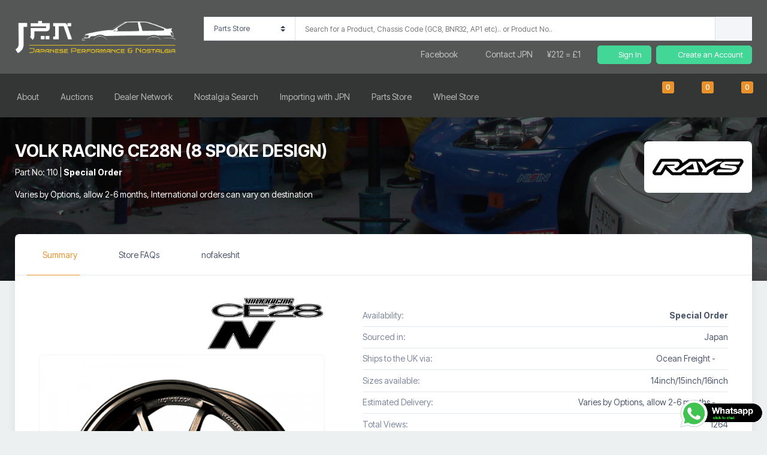

--- FILE ---
content_type: text/html; charset=UTF-8
request_url: https://www.j-pn.co.uk/store/wheels/Volk-Racing-CE28N-(8-Spoke-Design)/110/
body_size: 89614
content:
<!DOCTYPE html>
<html lang="en">
<head>

<!-- Viewport-->
<meta name="viewport" content="width=device-width, user-scalable=no" />
<!-- Favicon and Touch Icons-->
<link rel="apple-touch-icon" sizes="180x180" href="/assets/img__src/fav/apple-touch-icon.png">
<link rel="icon" type="image/png" sizes="32x32" href="/assets/img__src/fav/favicon-32x32.png">
<link rel="icon" type="image/png" sizes="16x16" href="/assets/img__src/fav/favicon-16x16.png">
<meta charset="utf-8">


<meta http-equiv="Content-Type" content="text/html; charset=utf-8" />
<meta name="keywords" content="Japanese, Import, Auctions, Watch List, Auction Watch"/>
<meta name="title" content="Volk Racing CE28N (8 Spoke Design) for Daihatsu, Honda, Mazda, Mitsubishi, Nissan, Subaru, Suzuki, Toyota : 14inch/15inch/16inch  | Japanese Performance and Nostalgia"/>
<meta name="description" content=""/>
<title>Volk Racing CE28N (8 Spoke Design) 14inch/15inch/16inch  | Japanese Performance and Nostalgia </title>

<meta name="msapplication-TileColor" content="#ffffff">
<meta name="theme-color" content="#ffffff">
<!-- Vendor Styles including: Font Icons, Plugins, etc.-->
<link rel="stylesheet" media="screen" href="/assets/vendor__src/simplebar/dist/simplebar.min.css">
<link rel="stylesheet" media="screen" href="/assets/vendor__src/simplebar/dist/tiny-slider\dist\tiny-slider.css">

<link rel="stylesheet" href="/assets/vendor__src/owl.carousel/assets/owl.carousel.css">
<link rel="stylesheet" href="/assets/vendor__src/owl.carousel/assets/owl.theme.default.css">
   
<!-- Main Theme Styles + Bootstrap-->
<link rel="stylesheet" media="screen" href="/assets/css__src/theme.min.css?v300324">

    <script src="https://kit.fontawesome.com/7ddd521ffc.js" crossorigin="anonymous"></script>

<link rel="preconnect" href="https://fonts.googleapis.com">
<link rel="preconnect" href="https://fonts.gstatic.com" crossorigin>
<link href="https://fonts.googleapis.com/css2?family=Anton&family=Oswald:wght@200..700&family=Ubuntu:ital,wght@0,300;0,400;0,500;0,700;1,300;1,400;1,500;1,700&display=swap" rel="stylesheet">
</head>

<body class="toolbar-enabled">
<div id="loading__div">
<!-- Button with border spinner and text -->
<button type="button" class="btn btn-dark" style="position:absolute; top:43%; left:50%; margin-left:-150px; width:300px">
<img src="/assets/img__src/logo/logo_dark.png" class="img-fluid img-responsive">
<div class="clearfix mt-1"></div>
<span class="spinner-border spinner-border-sm mr-2" role="status" aria-hidden="true" style="color:#f1cc1f"></span>
Page Generating<BR><small>Please wait..</small>
</button>
</div>

<nav class="navbar navbar-expand-lg navbar navbar-expand-lg navbar-dark bg-dark static-top" >
<div class="container">

<div class="w-70 d-lg-none d-xl-none">
<a class="navbar-brand" href="/"><img class="img-responsive img-fluid jpn_scale" src="/assets/img__src/logo/logo_dark.png" alt="JPN"></a>
</div>

<div class="w-30 d-lg-none d-xl-none">
  

<button class="navbar-toggler navbar_responsive_toggler" type="button" data-toggle="collapse" data-target="#navbarResponsive_mob" aria-controls="navbarResponsive_mob" aria-expanded="false" aria-label="Toggle navigation">
<span class="navbar-toggler-icon"></span>
</button>

<div class="collapse navbar-collapse flex-column" id="navbarResponsive_mob">   
<div class="row">



<div class="col-6 pr-1">
<a class="btn-block btn btn-warning btn-10pad" style="margin-bottom: 0.5rem" href="/account/sign-in/"><i class="fas fa-sign-in-alt mr-1" aria-hidden="true"></i>Sign In</a>
</div>

<div class="col-6 pl-1">
<a class="btn-block btn btn-warning btn-10pad" style="margin-bottom: 0.5rem" href="/account/create/"><i class="fas fa-user-plus mr-1" aria-hidden="true"></i>Create an Account</a>
</div>



<div class="col-6 pr-1">
<a class="btn-block btn btn-dark-rev btn-10pad" href="/auctions/live/"><i class="fas fa-gavel mr-1" aria-hidden="true"></i>Live Auctions</a>

<a class="btn-block btn btn-dark-rev btn-10pad" href="/dealer-network/"><i class="fas fa-handshake mr-1"></i>Dealer Network</a>
</div>

<div class="col-6 pl-1">
<a class="btn-block btn btn-dark-rev btn-10pad" href="/auctions/historic/"><i class="fas fa-chart-line mr-1" aria-hidden="true"></i>Historic Sales Data</a>
<a class="btn-block btn btn-dark-rev btn-10pad" href="/store/"><i class="fas fa-wrench mr-1" aria-hidden="true"></i>Parts Store</a>

</div>

<div class="col-12">
<hr class="mt-3 mb-3" style="border-top:1px solid #575757">
</div>


<div class="col-6 pr-1">
<p class="mob_nav_heading">About</p>
<ul class="navbar-nav mr-auto fontmob12">
<li class="d-block"><a class="nav-link" href="/about/meet-the-team/">Meet the Team</a></li>
<li class="d-block"><a class="nav-link" href="/about/business-information/">Business Information</a></li> 
<li class="d-block"><a class="nav-link" href="/about/testimonials/">Testimonials</a></li> 
<li class="d-block"><a class="nav-link" href="/blog/">Blog</a></li> 

</ul>
<hr class="mt-3 mb-3" style="border-top:1px solid #575757">

<p class="mob_nav_heading">Live Auctions</p>
<ul class="navbar-nav mr-auto fontmob12">
<li class="d-block"><a class="nav-link" href="/auctions/watch/">Auction Watch</a></li> 
<li class="d-block"><a class="nav-link" href="/auctions/help-using-the-filter-system/">Filter System Help</a></li>
<li class="d-block"><a class="nav-link" href="/importing/understanding-grade-sheets/">Understand Grade Sheets</a></li>
<li class="d-block"><a class="nav-link" href="/auction-houses/">Auction House Database</a></li> 
</ul>

<hr class="mt-3 mb-3" style="border-top:1px solid #575757">

<p class="mob_nav_heading">Historic Sales Data</p>
<ul class="navbar-nav mr-auto mb-3 fontmob12">
<li class="d-block"><a class="nav-link" href="/auctions/how-to-analyse-sold-data/">How to Analyse Sold Data</a></li>
<li class="d-block"><a class="nav-link" href="/auctions/why-are-prices-rising/">Why are Prices Rising?</a></li>
<li class="d-block"><a class="nav-link" href="/auctions/what-affects-pricing/">What Affects Pricing?</a></li> 
</ul>

</div>

<div class="col-6 pl-1">
<p class="mob_nav_heading">Importing with JPN</p>
<ul class="navbar-nav mr-auto fontmob12">
<li class="d-block"><a class="nav-link" href="/importing/the-import-process/">The Import Process</a></li>
<li class="d-block"><a class="nav-link" href="/importing/our-fees/">Our Fees/Prep Packages</a></li>
<li class="d-block"><a class="nav-link" href="/importing/why-buy-from-japan/">Why Buy from Japan?</a></li> 
<li class="d-block"><a class="nav-link" href="/importing/faqs/">FAQs</a></li>
<li class="d-block"><a class="nav-link" href="/importing/inspection-service/">Inspection Service</a></li>
</ul>

<hr class="mt-3 mb-3" style="border-top:1px solid #575757">

<p class="mob_nav_heading">Parts Store</p>
<ul class="navbar-nav mr-auto fontmob12">
<li class="d-block"><a class="nav-link" href="/store/jpn-process/">The JPN Parts Process</a></li> 
<li class="d-block"><a class="nav-link" href="/store/brands/">Brands we Offer</a></li>
<li class="d-block"><a class="nav-link" href="/store/faqs/">Store FAQs</a></li> 
<li class="d-block"><a class="nav-link" href="/store/nofakeshit/">#nofakeshit</a></li> 
</ul>

<hr class="mt-3 mb-3" style="border-top:1px solid #575757">

<p class="mob_nav_heading">JDM Unicorns</p>
<ul class="navbar-nav mr-auto mb-3 fontmob12">
<li class="d-block"><a class="nav-link" href="/jdm-unicorns/">View all Unicorns</a></li>
<li class="d-block"><a class="nav-link" href="/jdm-auto-data/">JDM Auto Data</a></li>
<li class="d-block"><a class="nav-link" href="/auctions/popular-imports/">Popular Imports<i class="fas fa-fire-alt ml-2" aria-hidden="true"></i></a></li> 
</ul>

</div>
</div>
</div>
</div>


<div class="row">
<div class="d-none d-sm-none d-md-none d-lg-block d-xl-block col-lg-3 col-xl-3">
<a class="navbar-brand" href="/"><img class="img-responsive img-fluid jpn_scale" src="/assets/img__src/logo/logo_dark.png" alt="JPN"></a>
</div>



<div class="hidden-xs hidden-sm hidden-md col-lg-9 col-xl-9 d-lg-block d-xl-block pt-3 pb-1 text-light text-right">

<div class="input-group mb-2">
  <div class="input-group-prepend">
    <form action="/search/" method="get">
   <select class="form-control-search-type" name="type" required>
    <option value="L" >Live Auctions</option>
    <option value="H" >Historic Sales Data</option>
    <option value="D" >Dealer Network</option>
    <option value="P"  selected>Parts Store</option>
   </select>
  </div>
  <input type="text" class="form-control-search-text" name="keyword" placeholder="Search for a Product, Chassis Code (GC8, BNR32, AP1 etc).. or Product No.." value="" required>
  <button class="btn btn-secondary form-control-search-btn" type="submit"><i class="fas fa-search"></i></button>
</form>
</div>


<a class="topbar-link" href="https://www.facebook.com/jpnltd/" target="_blank"><i class="fab fa-facebook-square mr-1"></i>Facebook</a> 
<a class="topbar-link hidden-lg" href="https://chat.whatsapp.com/BcoTm7ruYgm1BkdWepgDI1" target="_blank"><i class="fab fa-whatsapp mr-1"></i>Join the JPN Community</a>
<a class="topbar-link" href="javascript://" data-toggle="modal" data-target="#helpmodal" onclick="$('#helpload').load('/helpfiles/?type=contacthelp');"><i class="mr-1 fas fa-headset" aria-hidden="true"></i>Contact JPN</a>
<a href="https://www.exchangerates.org.uk/Pounds-to-Yen-currency-conversion-page.html" target="_blank" class="topbar-link">&yen;212 = £1</a>



<a class="btn btn-success btn-top-xs ml-4" href="/account/sign-in/"><i class="fas fa-sign-in-alt mr-1" aria-hidden="true"></i>Sign In</a>
<a class="btn btn-success btn-top-xs ml-1" href="/account/create/"><i class="fas fa-user-plus mr-1" aria-hidden="true"></i>Create an Account</a>


</div>
</div>
</div>
</div>
</nav>



<nav id="second__nav" class="navbar navbar-expand navbar-dark bg-darker static-top topbar topbar-dark hidden-xs hidden-sm hidden-md">
    <div class="container">
        <div class="collapse navbar-collapse" id="navbarResponsive">
           
<ul class="navbar-nav mr-auto">
<li class="nav-item dropdown d-sm-block d-xl-block d-lg-none"><a class="nav-link dropdown-toggle" href="#" data-toggle="dropdown">About</a>
<ul class="dropdown-menu">
<li><a class="dropdown-item" href="/about/meet-the-team/">Meet the Team</a></li>
<li><a class="dropdown-item" href="/about/business-information/">Business Information</a></li>
<li><a class="dropdown-item" href="/about/testimonials/">Testimonials</a></li>
<li><a class="dropdown-item" href="/blog/">Blog</a></li>   
</ul>
</li>  
 
   <li class="nav-item dropdown"><a class="nav-link dropdown-toggle" href="#" data-toggle="dropdown">Auctions</a>
    <div class="dropdown-menu p-0">
  <div class="d-flex flex-wrap flex-md-nowrap px-2">
    <div class="mega-dropdown-column py-4 px-3" style="padding-bottom:0px !important">
  
  <div class="widget widget-links">
    <h6 class="font-size-base mb-3">Live Auctions</h6>
    <ul class="widget-list">
    
    <li class="widget-list-item pb-1"><a class="widget-list-link" href="/auctions/help-using-the-filter-system/">Help using the Filter System</a></li>
    <li class="widget-list-item pb-1"><a class="widget-list-link" href="/importing/understanding-grade-sheets/">Understanding Grade Sheets</a></li>
    <li class="widget-list-item pb-1"><a class="widget-list-link mb-3" href="/auction-houses/">Auction House Database</a></li>
 
  <hr>
  <li class="widget-list-item"><a class="btn-block btn btn-dark mt-3" href="/auctions/live/"><i class="fas fa-gavel mr-2" aria-hidden="true"></i>Get Started<i class="fas fa-caret-right ml-2" aria-hidden="true"></i></a></li>
    </ul>
  </div>
    </div>
  
    <div class="mega-dropdown-column py-4 px-3" style="padding-bottom:0px !important">
  <div class="widget widget-links mb-3">
    <h6 class="font-size-base mb-3">Historic Sales Data</h6>
    <ul class="widget-list">
  <li class="widget-list-item pb-1"><a class="widget-list-link" href="/auctions/how-to-analyse-sold-data/">How to Analyse Sold Data</a></li>
  <li class="widget-list-item pb-1"><a class="widget-list-link" href="/auctions/why-are-prices-rising/">Why are Prices Rising?</a></li>
  <li class="widget-list-item pb-1"><a class="widget-list-link mb-3" href="/auctions/what-affects-pricing/">What Affects Pricing?</a></li>
  <hr>
  <li class="widget-list-item"><a class="btn-block btn btn-dark mt-3" href="/auctions/historic/"><i class="fas fa-chart-line mr-2" aria-hidden="true"></i>Start Analysing<i class="fas fa-caret-right ml-2" aria-hidden="true"></i></a></li>
  </ul>
  </div>
    </div>
 
 
  </div>
    </div>
  </li>
    
  
 
<li class="nav-item d-block"><a class="nav-link" href="/dealer-network/">Dealer Network</a></li>
<li class="nav-item d-block"><a class="nav-link" href="/nostalgia-search/">Nostalgia Search</a></li> 


<li class="nav-item dropdown d-sm-none d-md-none d-lg-block d-xl-block"><a class="nav-link dropdown-toggle" href="#" data-toggle="dropdown">Importing with JPN</a>
<ul class="dropdown-menu">
<li><a class="dropdown-item" href="/importing/the-import-process/">The Import Process</a></li>  
<li><a class="dropdown-item" href="/importing/our-fees/">Our Fees and Prep Packages</a></li>
<li><a class="dropdown-item" href="/importing/why-buy-from-japan/">Why Buy from Japan?</a></li>
<li><a class="dropdown-item" href="/importing/faqs/">FAQs</a></li>  
<li><a class="dropdown-item" href="/importing/inspection-service/">Inspection Service</a></li>
<li><a class="dropdown-item" href="/jdm-vin-check/">JDM Vin Check</a></li>   
</ul>
</li>

<li class="nav-item dropdown d-sm-block d-xl-block"><a class="nav-link dropdown-toggle" href="#" data-toggle="dropdown">Parts Store</a>
<ul class="dropdown-menu">
<li><a class="dropdown-item" href="/store/vehicles-we-support/">Vehicles we Support</a></li>
<li><a class="dropdown-item" href="/store/brands/">Brands we Offer</a></li>
<li><a class="dropdown-item" href="/store/faqs/">Store FAQs</a></li>
<li><a class="dropdown-item" href="/store/nofakeshit/">#nofakeshit</a></li>
<li><hr class="mt-2 mb-2"></li>
<li class="pr-3 pl-3"><a class="btn-block btn btn-dark mt-3 mb-2" href="/store/"><i class="fas fa-wrench mr-2" aria-hidden="true"></i>Start Shopping<i class="fas fa-caret-right ml-2" aria-hidden="true"></i></a></li>
</ul>
</li>

<li class="nav-item d-block"><a class="nav-link" href="/store/wheel-search-filter/">Wheel Store</a></li> 



<li class="nav-item dropdown d-xl-block hidden-md hidden-lg" style="display:none !important;"><a class="nav-link dropdown-toggle" href="#" data-toggle="dropdown">Workshop</a>
<ul class="dropdown-menu">
<li><a class="dropdown-item" href="/workshop/detailing-ceramic-coating/">Detailing</a></li>
<li><a class="dropdown-item" href="/workshop/undersealing-ice-blasting/">Undersealing and Ice Blasting</a></li>
<li><a class="dropdown-item" href="/workshop/paint-repairs-restoration/">Paint, Repairs and Restoration</a></li>
<li><a class="dropdown-item" href="/workshop/speedo-chips-odometer-reprogramming/">Speedo/Odometer Reprogramming</a></li>
<li><a class="dropdown-item" href="/workshop/vehicle-transportation/">Vehicle Transportation</a></li>
<li><a class="dropdown-item" href="/workshop/jdm-classic-vehicle-appraisal/">JDM Classic Vehicle Appraisal</a></li>
</ul>
</li>   
 
 <li class="nav-item d-sm-block d-md-block d-lg-none"><a class="nav-link dropdown-toggle" href="#" data-toggle="dropdown">JDM Unicorns</a>
 <ul class="dropdown-menu">
 <li><a class="dropdown-item" href="/jdm-unicorns/">View all Unicorns</a></li>
 <li><a class="dropdown-item" href="/jdm-auto-data/">JDM Auto Data</a></li>
  
  <li><a class="dropdown-item" href="/auctions/popular-imports/">Popular Imports<i class="fas fa-fire-alt ml-2"></i></a></li>
 
 
  
   </ul>
 </li>  
 
<li class="nav-item dropdown hidden-xs hidden-sm hidden-md hidden-lg"><a class="nav-link dropdown-toggle" href="#" data-toggle="dropdown">JDM Unicorns</a>
<ul class="dropdown-menu">
<li><a class="dropdown-item" href="/jdm-unicorns/Honda-NSX-NA1-NA2/1/">Honda NSX</a></li>
<li><a class="dropdown-item" href="/jdm-unicorns/Nissan-Skyline-GT-R-BNR32-BCNR33-BNR34/2/">Nissan Skyline GT-R</a></li>
<li><a class="dropdown-item" href="/jdm-unicorns/Mazda-RX-7-FC3S-FD3S/3/">Mazda RX-7</a></li>
<li><a class="dropdown-item" href="/jdm-unicorns/Toyota-Supra-MA70-GA70-GA70H-JZA70-JZA80/9/">Toyota Supra</a></li>
<li><a class="dropdown-item" href="/jdm-unicorns/Mitsubishi-Lancer-Evolution-CD9A-CE9A-CN9A-CP9A-CT9A-CZ4A/4/">Mitsubishi Lancer Evolution</a></li>
<li><a class="dropdown-item" href="/jdm-unicorns/Subaru-Impreza-WRX-STI-GC8-GDB-GRB/5/">Subaru Impreza WRX STI</a></li>
<li><a class="dropdown-item" href="/jdm-unicorns/Honda-Civic-Type-R-EK9-EP3-FD2/7/">Honda Civic Type R</a></li>
<li><a class="dropdown-item" href="/jdm-unicorns/Honda-Integra-Type-R-DC2-DC5/12/">Honda Integra Type R</a></li>
<li><hr class="mt-2 mb-2"></li>
<li><a class="dropdown-item" href="/jdm-unicorns/">View all Unicorns</a></li>
<li><a class="dropdown-item" href="/jdm-auto-data/">JDM Auto Data</a></li>
<li><a class="dropdown-item" href="/auctions/popular-imports/">Popular Imports<i class="fas fa-fire-alt ml-2"></i></a></li>
   </ul>
 </li>  
 

 
 
   </ul>

   <ul class="navbar-nav ml-auto">
   
   <li class="nav-item d-block"><a data-toggle="tooltip" data-placement="bottom" data-html="true" title="" class="navbar-tool bottom_nav_links" href="/watchlist/" data-original-title="Watch List"><div class="navbar-tool-icon-box"><i class="navbar-tool-icon fas fa-binoculars" aria-hidden="true"></i></div><span class="json__watchlist navbar-tool-label" style="position:relative; top:-13px; right:13px; padding-left: 4px; padding-right: 4px;">0</span></a></li>
   <li class="nav-item d-block"><a data-toggle="tooltip" data-placement="bottom" data-html="true" title="" class="navbar-tool bottom_nav_links" href="/cart/" data-original-title="Cart"><div class="navbar-tool-icon-box"><i class="navbar-tool-icon fas fa-shopping-cart" aria-hidden="true"></i></div><span class="json__cart navbar-tool-label" style="position:relative; top:-13px; right:13px; padding-left: 4px; padding-right: 4px;">1</span></a></li>
   <li class="nav-item d-block"><a data-toggle="tooltip" data-placement="bottom" data-html="true" title="" class="navbar-tool bottom_nav_links" href="/wishlist/" data-original-title="Wishlist"><div class="navbar-tool-icon-box"><i class="navbar-tool-icon fas fa-heart" aria-hidden="true"></i></div><span class="json__wishlist navbar-tool-label" style="position:relative; top:-13px; right:13px; padding-left: 4px; padding-right: 4px;">2</span></a></li>
      
   </ul>
 
        </div>
    </div>
</nav>

<style>
  @media (min-width: 992px) {
  .navbar-expand-lg .navbar-nav .nav-link {
padding-top: 1.125rem;
padding-bottom: 0.875rem;
font-size: 13px;
padding-left: 10px;
padding-right: 10px;
  }
}

@media (min-width: 1512px) {
  .navbar-expand-lg .navbar-nav .nav-link {
padding-top: 1.125rem;
padding-bottom: 0.875rem;
font-size: 14px;
padding-left: 13px;
padding-right: 13px;
  }
}

</style>
        
  <!-- Custom page title-->
  <div class="page-title-overlap bg-dark pt-4" style="background-position: center bottom; background-image: url(/assets//banner__images/store_top.jpg);">
      <div class="container">
      <div class="d-lg-flex justify-content-between py-2 py-lg-3 row">
      <div class="order-lg-2 mb-3 mb-lg-0 pt-lg-0 col-lg-2 hidden-xs hidden-sm hidden-md">
      
        <img class="whitebglogo rounded-lg" src="/assets//img__src/parts__brands/Rays-Engineering.jpg" alt="Rays Engineering">
       
    </div>
   

        <div class="order-lg-1 pr-lg-4 text-center text-lg-left col-lg-10">
          <h1 class="h3 text-light mb-2">Volk Racing CE28N (8 Spoke Design)</h1>

            <div class="" style="color:#FFF">
                                                                 

      <p>Part No: 110 | <strong>Special Order</strong></p>      
      <p>Varies by Options, allow 2-6 months, International orders can vary on destination</p>
      </div>
          <div>
                       

            <div class="clearfix"></div>
            

          </div>
        </div>
        </div>
      </div>
    </div>
    <!-- Page Content-->
    <div class="container">
      <div class="bg-light box-shadow-lg rounded-lg">
        <!-- Tabs-->
        <ul class="nav nav-tabs" role="tablist">
          <li class="nav-item"><a class="nav-link p-4 active" href="#general" data-toggle="tab" role="tab"><i class="fas fa-clipboard-list mr-1"></i>Summary</a></li>
          
          <li class="nav-item hidden-xs"><a class="nav-link p-4" href="/store/faqs/"><i class="fa fa-question mr-1"></i>Store FAQs</a></li>
          <li class="nav-item hidden-xs"><a class="nav-link p-4" href="/store/nofakeshit/"><i class="fas fa-hashtag mr-1"></i>nofakeshit</a></li>

</ul>

        <div class="px-4 pt-lg-3 pb-3 mb-5">
          <div class="tab-content px-lg-3">
            <!-- General info tab-->
            <div class="tab-pane fade show active" id="general" role="tabpanel">
              <div class="row">


 



                <!-- Product gallery-->
                <div class="col-xs-12 col-sm-12 col-md-6 col-lg-6 col-xl-5 pr-lg-0">
                
<div class="w-100 text-right mb-2">
<img src="/assets/img__src/wheels/110.png" class="img-fluid" style="max-width:200px">
</div>

                  <div class="row cz-product-gallery">
                    <div class="col-xs-12 col-sm-12 cz-gallery">


<div class="cz-preview-item active" id="first"><img class="rounded-lg" src="/imglg.x/0/110/" alt="Photo 1"></div>

</div>




<div class="col-xs-12 col-sm-12">


<a class="cz-thumblist-item" href="#first"><img src="/imgsm.x/0/110/" alt="Product thumb"></a>


<a class="btn btn-warning scale-up btn-block delay-4 mt-2" href="/store/shop-by-brand/Rays+Engineering/">Rays Engineering Store<i class="fas fa-caret-right ml-2" aria-hidden="true"></i></a>
                  
</div>
</div>

        
                             

               <div class="row mt-2 mb-0">
                      <div class="w-100 col-xs-12 col-sm-5 col-md-4 mb-2">
<button data-toggle="tooltip" data-placement="top" data-html="true" title="Add/Remove <strong>Volk Racing CE28N (8 Spoke Design)</strong> to/from your Wishlist" onclick="partwish('7515');$('#7515_wish').toggleClass('fas');" class="btn btn-secondary btn-block wish_btn_tag" type="button"><i id="7515_wish" class="fa fa-heart font-size-lg mr-2 "></i>Wishlist</button>
                      </div>
                     
                      
                      <div class="w-100 col-xs-12 col-sm-7 col-md-8 mb-2 text-center">
                      <a class="btn btn-secondary btn-block" href="javascript://" id="dropdownMenuButton" data-toggle="dropdown" aria-haspopup="true" aria-expanded="false">
  <i class="fas fa-envelope-open-text mr-2" aria-hidden="true"></i>Need some help? Get in touch!
</a>

  <div class="dropdown-menu" aria-labelledby="dropdownMenuButton">
    <a class="dropdown-item" href="https://api.whatsapp.com/send?phone=447534669470&text=I+have+a+question+regarding:+https://www.j-pn.co.uk/store/wheels/Volk-Racing-CE28N-(8-Spoke-Design)/110/"><i class="fab fa-whatsapp" aria-hidden="true"></i> Enquire via Whatsapp</a>
    <a class="dropdown-item" href="mailto:info@j-pn.co.uk?subject=I have a question regarding: https://www.j-pn.co.uk/store/wheels/Volk-Racing-CE28N-(8-Spoke-Design)/110/"><i class="far fa-envelope" style="margin-top:-2px"></i> Enquire via Email</a>
            
  </div>
                      </div>
                   </div>   </form>                

                   


</div>

                <!-- Product details-->
                <div class="col-xs-12 col-sm-12 col-md-6 col-lg-6 col-xl-7 pt-4 pt-lg-0">
                  <div class="product-details pl-lg-5 pb-3" style="width:auto; max-width:100%">

        





<p></p><p></p>


                  <ul class="list-unstyled font-size-sm">
                    <li class="d-flex justify-content-between pb-2 border-bottom"><span class="text-muted">Availability:</span><span><strong>Special Order</strong></span></li>
                    <li class="d-flex justify-content-between pb-2 border-bottom"><span class="text-muted">Sourced in:</span><span>Japan</span></li>
                    
                    <li class="d-flex justify-content-between pb-2 border-bottom"><span class="text-muted">Ships to the UK via:</span><span>Ocean Freight - <a href="javascript://" onclick="$('#helpmodal').modal('show');$('#helpload').load('/helpfiles/index.php?type=partsfreight&by=ocean');"><i class="far fa-question-circle"></i></a></span></li>
                      
                                          



<li class="d-flex justify-content-between pb-2 border-bottom"><span class="text-muted">Sizes available:</span><span>14inch/15inch/16inch</span></li>


                    
                    <li class="d-flex justify-content-between pb-2 border-bottom"><span class="text-muted">Estimated Delivery:</span><span>Varies by Options, allow 2-6 months - <a href="javascript://" onclick="$('#helpmodal').modal('show');$('#helpload').load('/helpfiles/index.php?type=partsfreight&by=ocean');"><i class="far fa-question-circle"></i></a></span></li>


                    <li class="d-flex justify-content-between pb-2 border-bottom"><span class="text-muted">Total Views:</span><span>1264</span></li>
                             
                    


<li class="d-flex justify-content-between pb-2 border-bottom"><span class="text-muted">Share:</span><span>

<a class="btn btn-success btn-sm" onclick="share('https://www.j-pn.co.uk/store/wheels/Volk-Racing-CE28N-(8-Spoke-Design)/110/|w')" style="font-size: 10px; padding:2px; padding-left:9px; padding-right:9px;" href="https://api.whatsapp.com/send?phone=&text=Volk Racing CE28N (8 Spoke Design)+https://www.j-pn.co.uk/store/wheels/Volk-Racing-CE28N-(8-Spoke-Design)/110/" target="_blank"><i class="fab fa-whatsapp text-white" aria-hidden="true"></i></a>
<a class="btn btn-dark btn-sm" onclick="share('https://www.j-pn.co.uk/store/wheels/Volk-Racing-CE28N-(8-Spoke-Design)/110/|t')" style="font-size: 10px; padding:2px; padding-left:9px; padding-right:9px;" href="https://twitter.com/share?url=https://www.j-pn.co.uk/store/wheels/Volk-Racing-CE28N-(8-Spoke-Design)/110/&amp;text=Volk Racing CE28N (8 Spoke Design)" target="_blank"><i class="fab fa-twitter text-white" aria-hidden="true"></i></a>
<a class="btn btn-info btn-sm" onclick="share('https://www.j-pn.co.uk/store/wheels/Volk-Racing-CE28N-(8-Spoke-Design)/110/|f')"style="font-size: 10px; padding:2px; padding-left:9px; padding-right:9px;" href="https://www.facebook.com/sharer/sharer.php?u=https://www.j-pn.co.uk/store/wheels/Volk-Racing-CE28N-(8-Spoke-Design)/110/" target="_blank"><i class="fab fa-facebook text-white" aria-hidden="true"></i></a>
<a class="btn btn-primary btn-sm" onclick="share('https://www.j-pn.co.uk/store/wheels/Volk-Racing-CE28N-(8-Spoke-Design)/110/|i')"style="font-size: 10px; padding:2px; padding-left:9px; padding-right:9px;" href="https://www.instagram.com/?url=https://www.j-pn.co.uk/store/wheels/Volk-Racing-CE28N-(8-Spoke-Design)/110/" target="_blank"><i class="fab fa-instagram text-white" aria-hidden="true"></i></a>
<span class="share_count btn btn-secondary btn-sm" style="font-size: 10px; padding:2px; padding-left:9px; padding-right:9px;">0 Shares</span>
</span></li>
</ul>
     


<div class="alert alert-info alert-with-icon font-size-sm mb-3" role="alert">
  <div class="alert-icon-box">
  <i class="alert-icon fas fa-users aria-hidden="true"></i>
  </div>
    
        <strong>Group Buy Policy:</strong><br>
                
        We can offer this product at a reduced price as part of a group buy. We require an order quantity of <B>4 sets</b> to be able to offer the price at 6% off</b>.


</div>


              


<div class="alert alert-danger alert-with-icon font-size-sm mb-4" role="alert">
  <div class="alert-icon-box">
  <i class="alert-icon fas fa-clipboard-check"></i>
  </div>
    
        <strong>Important notice about lead times:</strong><BR>
                
        If you have any concerns about lead times please don't hesitate to get in touch before placing your order! 
          
        

Once your order has been approved and payment is made the parts are ordered on your behalf. At this stage we <b>cannot cancel the order</b>. All non-stock items are considered <b>special order</b> and are non-refundable once 24 hours has passed. Many of the items are made specifically for you. See the <A href="/store/important-notice-about-special-order-items/">What are Special Order Items</a> page for more information.

<hr class="mt-2 mb-2">

We also advise you to read the <A href="/terms/">Terms and Conditions</a>.
</div>

    
       


     

<div class="text-left">
                


</div>




</div>
              </div>
              <div class="col-12">



<div class="table-responsive mt-3" style="padding:0px;">
<hr class="mb-2">

<table id="ajax_table" class="table table-striped text-left">
                                                                                    <thead>
                                                                                        <tr>
                                                                                            <th>Size</th>
                                                                                            <th>Face</th>
                                                                                            <th>Hole/PCD</th>
                                                                                            <th>Offset</th>
                                                                                            <th>Hub Bore</th>
                                                                                            <th>Colour</th>
                                                                                            <th>Swatch</th>
                                                                                            <th>Caps</th>
                                                                                            <th>Price</th>
                                                                                            <th>Options</th>
                                                                                        </tr>
                                                                                        </thead>
                                                                                    <tbody>
                                                                                                       
                   
                                                                                    
     <tr>
                                                    <td>14x5J</td>
                                                    <td></td>
                                                    <td>4 x 100</td>
                                                    <td>45</td>
                                                    <td>65</td>
                                                    <td>Bronze (Anodised) (BR)</td>
                                                    <td><img src="/assets/img__src/wheels/colours/BR.jpg" style="width:50px; height:22px; border:1px solid #232323"></td>
                                                    <td>

                                                    <A href="javascript://" data-toggle="modal" data-target="#capmodal" onclick="$('#capload').load('/helpfiles/wheelcap.php?id=58');">58</a>, <A href="javascript://" data-toggle="modal" data-target="#capmodal" onclick="$('#capload').load('/helpfiles/wheelcap.php?id=59');">59</a>, <A href="javascript://" data-toggle="modal" data-target="#capmodal" onclick="$('#capload').load('/helpfiles/wheelcap.php?id=60');">60</a>, <A href="javascript://" data-toggle="modal" data-target="#capmodal" onclick="$('#capload').load('/helpfiles/wheelcap.php?id=61');">61</a>

                                                    </td>
                                                    <td>From <span class="h4 font-weight-normal text-accent" style="font-size:18px">£342<small>.00</small></span></td>                                                    
                                                    <td><span style="display:none">1312</span>
                                                    
<a href="/wheel-offset-calculator/1312/" class="btn btn-dark btn-sm d-none"><i class="fas fa-ruler-combined mr-2"></i>Check Fitment</a> 
<A href="javascript://" data-toggle="modal" data-target="#wheelmodal" onclick="$('#wheelload').load('/helpfiles/wheelfit.php?id=1312');" class="btn btn-success btn-sm"><i class="fas fa-shopping-cart mr-2"></i>View Pricing Options</a></td>                                                    </tr>

                                                                                                                                        
     <tr>
                                                    <td>14x5.5J</td>
                                                    <td></td>
                                                    <td>4 x 100</td>
                                                    <td>36</td>
                                                    <td>65</td>
                                                    <td>Bronze (Anodised) (BR)</td>
                                                    <td><img src="/assets/img__src/wheels/colours/BR.jpg" style="width:50px; height:22px; border:1px solid #232323"></td>
                                                    <td>

                                                    <A href="javascript://" data-toggle="modal" data-target="#capmodal" onclick="$('#capload').load('/helpfiles/wheelcap.php?id=58');">58</a>, <A href="javascript://" data-toggle="modal" data-target="#capmodal" onclick="$('#capload').load('/helpfiles/wheelcap.php?id=59');">59</a>, <A href="javascript://" data-toggle="modal" data-target="#capmodal" onclick="$('#capload').load('/helpfiles/wheelcap.php?id=60');">60</a>, <A href="javascript://" data-toggle="modal" data-target="#capmodal" onclick="$('#capload').load('/helpfiles/wheelcap.php?id=61');">61</a>

                                                    </td>
                                                    <td>From <span class="h4 font-weight-normal text-accent" style="font-size:18px">£348<small>.00</small></span></td>                                                    
                                                    <td><span style="display:none">1313</span>
                                                    
<a href="/wheel-offset-calculator/1313/" class="btn btn-dark btn-sm d-none"><i class="fas fa-ruler-combined mr-2"></i>Check Fitment</a> 
<A href="javascript://" data-toggle="modal" data-target="#wheelmodal" onclick="$('#wheelload').load('/helpfiles/wheelfit.php?id=1313');" class="btn btn-success btn-sm"><i class="fas fa-shopping-cart mr-2"></i>View Pricing Options</a></td>                                                    </tr>

                                                                                                                                        
     <tr>
                                                    <td>15x5.5J</td>
                                                    <td></td>
                                                    <td>4 x 100</td>
                                                    <td>45</td>
                                                    <td>65</td>
                                                    <td>Bronze (Anodised) (BR)</td>
                                                    <td><img src="/assets/img__src/wheels/colours/BR.jpg" style="width:50px; height:22px; border:1px solid #232323"></td>
                                                    <td>

                                                    <A href="javascript://" data-toggle="modal" data-target="#capmodal" onclick="$('#capload').load('/helpfiles/wheelcap.php?id=58');">58</a>, <A href="javascript://" data-toggle="modal" data-target="#capmodal" onclick="$('#capload').load('/helpfiles/wheelcap.php?id=59');">59</a>, <A href="javascript://" data-toggle="modal" data-target="#capmodal" onclick="$('#capload').load('/helpfiles/wheelcap.php?id=60');">60</a>, <A href="javascript://" data-toggle="modal" data-target="#capmodal" onclick="$('#capload').load('/helpfiles/wheelcap.php?id=61');">61</a>

                                                    </td>
                                                    <td>From <span class="h4 font-weight-normal text-accent" style="font-size:18px">£393<small>.00</small></span></td>                                                    
                                                    <td><span style="display:none">1314</span>
                                                    
<a href="/wheel-offset-calculator/1314/" class="btn btn-dark btn-sm d-none"><i class="fas fa-ruler-combined mr-2"></i>Check Fitment</a> 
<A href="javascript://" data-toggle="modal" data-target="#wheelmodal" onclick="$('#wheelload').load('/helpfiles/wheelfit.php?id=1314');" class="btn btn-success btn-sm"><i class="fas fa-shopping-cart mr-2"></i>View Pricing Options</a></td>                                                    </tr>

                                                                                                                                        
     <tr>
                                                    <td>16x7.5J</td>
                                                    <td></td>
                                                    <td>4 x 100</td>
                                                    <td>39</td>
                                                    <td></td>
                                                    <td>Bronze (Anodised) (BR)</td>
                                                    <td><img src="/assets/img__src/wheels/colours/BR.jpg" style="width:50px; height:22px; border:1px solid #232323"></td>
                                                    <td>

                                                    <A href="javascript://" data-toggle="modal" data-target="#capmodal" onclick="$('#capload').load('/helpfiles/wheelcap.php?id=58');">58</a>, <A href="javascript://" data-toggle="modal" data-target="#capmodal" onclick="$('#capload').load('/helpfiles/wheelcap.php?id=59');">59</a>, <A href="javascript://" data-toggle="modal" data-target="#capmodal" onclick="$('#capload').load('/helpfiles/wheelcap.php?id=60');">60</a>, <A href="javascript://" data-toggle="modal" data-target="#capmodal" onclick="$('#capload').load('/helpfiles/wheelcap.php?id=61');">61</a>

                                                    </td>
                                                    <td>From <span class="h4 font-weight-normal text-accent" style="font-size:18px">£438<small>.00</small></span></td>                                                    
                                                    <td><span style="display:none">1315</span>
                                                    
<a href="/wheel-offset-calculator/1315/" class="btn btn-dark btn-sm d-none"><i class="fas fa-ruler-combined mr-2"></i>Check Fitment</a> 
<A href="javascript://" data-toggle="modal" data-target="#wheelmodal" onclick="$('#wheelload').load('/helpfiles/wheelfit.php?id=1315');" class="btn btn-success btn-sm"><i class="fas fa-shopping-cart mr-2"></i>View Pricing Options</a></td>                                                    </tr>

                                                                                                   
</tbody>
</table>

</div>
</div>



            </div>
                    </div>                        
            <div class="tab-pane fade" id="reviews" role="tabpanel">
              <div class="justify-content-between align-items-start pb-4 mb-4 border-bottom">
 

<div class="row">
          <!-- Reviews list-->
          <div class="col-md-7">
          

</div>


          <!-- Leave review form-->
          <div class="col-md-5 mt-2 pt-4 mt-md-0 pt-md-0">




          
<div class="alert alert-secondary alert-with-icon" role="alert">
<div class="alert-icon-box"><i class="alert-icon fas fa-user-plus" aria-hidden="true"></i></div>

<h6>You must be signed in to submit a review.</h6>
<p>Already have an account? <A href="/account/sign-in/">Sign In</a>.<BR>
Don't have an account? <A href="/account/create/">Create one</a>.</p>
</div>

</div>


           
          </div>
        </div>
      



          </div>
        </div>
      </div>
    </div>
    </div>
      
    </div>
          
    <!-- Products grid (Trending products)-->
    <section class="bg-secondary pt-5 pb-5">
    <div class="container">
      <h2 class="h3 text-center">Other Rays Engineering Wheels</h2>
      <hr>
      <div class="row pt-4 mx-n2">



<!-- Product-->
<div id="product_7524" class="store_product_col col-xl-25 col-xl-2 col-lg-3 col-md-4 col-sm-6 col-xs-12">
  
<!-- Post preview (Grid) -->
<article class="card">
<a class="blog-entry-thumb embed-responsive embed-responsive-16by9" href="/store/wheels/Gram-Lights-57NR/180/1384/">
<div class="embed-responsive-item">
<img src="/imgsm.Rays-Engineering/0/180/" class="img-responsive card-img-top" alt="Gram Lights 57NR" onError="this.onerror=null;this.src='/assets//product__img/missing.jpg';">
</div></a>
<div class="pi-links">
<img style="width:40px; height:20px; border:1px solid #232323; float:right" src="/assets//img__src/wheels/colours/JPJ.jpg">
</div>


<div class="blog-entry-author-ava">
<img src="/assets//img__src/parts__brands/Rays-Engineering.jpg" alt="Rays-Engineering">
</div>

  <div class="card-body pt-0 card-product-wheel">
 
    <h2 class="h6 blog-entry-title">
      <a href="/store/wheels/Gram-Lights-57NR/180/1384/">Gram Lights 57NR</a>
    </h2>
       
        <hr class="mb-3">
        
    <p class="font-size-xs">Part No: 180<BR>
    Size: 18x9.5J<BR>
    Face: F3<BR>
    Hole: 5<BR>
    Bore: 65<BR>
    PCD: 100<BR>
Offset: 38<BR>
Finish: Dark Bronze (JPJ)</p>

  </div>



  <div class="card-footer d-flex align-items-center font-size-xs">

    <div class="ml-auto mr-auto text-nowrap">
  
        <div class="dropdown" style="display:inline-block">
  <button class="btn-tag mb-2 mr-2 dropdown-toggle" type="button" id="dropdownMenuButton" data-toggle="dropdown" aria-haspopup="true" aria-expanded="false">
  <i class="fas fa-envelope-open-text" aria-hidden="true"></i>
  </button>

  <div class="dropdown-menu" aria-labelledby="dropdownMenuButton">
    <a class="dropdown-item" href="https://api.whatsapp.com/send?phone=447534669470&text=I+have+a+question+regarding:+https://www.j-pn.co.uk/store/wheels/Gram-Lights-57NR/180/1384/"><i class="fab fa-whatsapp" aria-hidden="true"></i> Enquire via Whatsapp</a>
    <a class="dropdown-item" href="mailto:info@j-pn.co.uk?subject=I have a question regarding: https://www.j-pn.co.uk/store/wheels/Gram-Lights-57NR/180/1384/"><i class="far fa-envelope" style="margin-top:-2px"></i> Enquire via Email</a>
        
  </div>
</div>
    
   
  
  <a class="btn-tag mb-2" href="/store/wheels/Gram-Lights-57NR/180/1384/" data-toggle="tooltip" data-placement="top" data-html="true" title="View product listing for<BR><strong>Gram Lights 57NR</strong>"><i style="margin-left:3px; margin-right:3px;" class="fas fa-info" aria-hidden="true"></i><span class="hidden-xs"> More Info</span></a>
  
<div class="bg-faded-accent text-accent rounded-sm py-2 px-2 text-center font-size-md">£365<small>.00 Inc VAT</small></div>
   
       
               
  

    </div>
  </div>
</article>

</div>
<!-- Product-->  

<!-- Product-->
<div id="product_7531" class="store_product_col col-xl-25 col-xl-2 col-lg-3 col-md-4 col-sm-6 col-xs-12">
  
<!-- Post preview (Grid) -->
<article class="card">
<a class="blog-entry-thumb embed-responsive embed-responsive-16by9" href="/store/wheels/Gram-Lights-57DR-2324-Limited/36/1563/">
<div class="embed-responsive-item">
<img src="/imgsm.Rays-Engineering/0/36/" class="img-responsive card-img-top" alt="Gram Lights 57DR 2324 Limited" onError="this.onerror=null;this.src='/assets//product__img/missing.jpg';">
</div></a>
<div class="pi-links">
<img style="width:40px; height:20px; border:1px solid #232323; float:right" src="/assets//img__src/wheels/colours/WxZ.jpg">
</div>


<div class="blog-entry-author-ava">
<img src="/assets//img__src/parts__brands/Rays-Engineering.jpg" alt="Rays-Engineering">
</div>

  <div class="card-body pt-0 card-product-wheel">
 
    <h2 class="h6 blog-entry-title">
      <a href="/store/wheels/Gram-Lights-57DR-2324-Limited/36/1563/">Gram Lights 57DR 2324 Limited</a>
    </h2>
       
        <hr class="mb-3">
        
    <p class="font-size-xs">Part No: 36<BR>
    Size: 19x9.5J<BR>
    Face: F2<BR>
    Hole: 5<BR>
    Bore: 73.1<BR>
    PCD: 114.3<BR>
Offset: 25<BR>
Finish: Mac Yellow (WxZ)</p>

  </div>



  <div class="card-footer d-flex align-items-center font-size-xs">

    <div class="ml-auto mr-auto text-nowrap">
  
        <div class="dropdown" style="display:inline-block">
  <button class="btn-tag mb-2 mr-2 dropdown-toggle" type="button" id="dropdownMenuButton" data-toggle="dropdown" aria-haspopup="true" aria-expanded="false">
  <i class="fas fa-envelope-open-text" aria-hidden="true"></i>
  </button>

  <div class="dropdown-menu" aria-labelledby="dropdownMenuButton">
    <a class="dropdown-item" href="https://api.whatsapp.com/send?phone=447534669470&text=I+have+a+question+regarding:+https://www.j-pn.co.uk/store/wheels/Gram-Lights-57DR-2324-Limited/36/1563/"><i class="fab fa-whatsapp" aria-hidden="true"></i> Enquire via Whatsapp</a>
    <a class="dropdown-item" href="mailto:info@j-pn.co.uk?subject=I have a question regarding: https://www.j-pn.co.uk/store/wheels/Gram-Lights-57DR-2324-Limited/36/1563/"><i class="far fa-envelope" style="margin-top:-2px"></i> Enquire via Email</a>
        
  </div>
</div>
    
   
  
  <a class="btn-tag mb-2" href="/store/wheels/Gram-Lights-57DR-2324-Limited/36/1563/" data-toggle="tooltip" data-placement="top" data-html="true" title="View product listing for<BR><strong>Gram Lights 57DR 2324 Limited</strong>"><i style="margin-left:3px; margin-right:3px;" class="fas fa-info" aria-hidden="true"></i><span class="hidden-xs"> More Info</span></a>
  
<div class="bg-faded-accent text-accent rounded-sm py-2 px-2 text-center font-size-md">£404<small>.00 Inc VAT</small></div>
   
       
               
  

    </div>
  </div>
</article>

</div>
<!-- Product-->  

<!-- Product-->
<div id="product_7477" class="store_product_col col-xl-25 col-xl-2 col-lg-3 col-md-4 col-sm-6 col-xs-12">
  
<!-- Post preview (Grid) -->
<article class="card">
<a class="blog-entry-thumb embed-responsive embed-responsive-16by9" href="/store/wheels/Volk-Racing-TE37-Saga-S+/120/215/">
<div class="embed-responsive-item">
<img src="/imgsm.Rays-Engineering/0/120/" class="img-responsive card-img-top" alt="Volk Racing TE37 Saga S+" onError="this.onerror=null;this.src='/assets//product__img/missing.jpg';">
</div></a>
<div class="pi-links">
<img style="width:40px; height:20px; border:1px solid #232323; float:right" src="/assets//img__src/wheels/colours/BR.jpg">
</div>


<div class="blog-entry-author-ava">
<img src="/assets//img__src/parts__brands/Rays-Engineering.jpg" alt="Rays-Engineering">
</div>

  <div class="card-body pt-0 card-product-wheel">
 
    <h2 class="h6 blog-entry-title">
      <a href="/store/wheels/Volk-Racing-TE37-Saga-S+/120/215/">Volk Racing TE37 Saga S+</a>
    </h2>
       
        <hr class="mb-3">
        
    <p class="font-size-xs">Part No: 120<BR>
    Size: 19x10.5J<BR>
    Face: F3<BR>
    Hole: 5<BR>
    Bore: 72.6<BR>
    PCD: 130<BR>
Offset: 47<BR>
Finish: Bronze (Anodised) (BR)</p>

  </div>



  <div class="card-footer d-flex align-items-center font-size-xs">

    <div class="ml-auto mr-auto text-nowrap">
  
        <div class="dropdown" style="display:inline-block">
  <button class="btn-tag mb-2 mr-2 dropdown-toggle" type="button" id="dropdownMenuButton" data-toggle="dropdown" aria-haspopup="true" aria-expanded="false">
  <i class="fas fa-envelope-open-text" aria-hidden="true"></i>
  </button>

  <div class="dropdown-menu" aria-labelledby="dropdownMenuButton">
    <a class="dropdown-item" href="https://api.whatsapp.com/send?phone=447534669470&text=I+have+a+question+regarding:+https://www.j-pn.co.uk/store/wheels/Volk-Racing-TE37-Saga-S+/120/215/"><i class="fab fa-whatsapp" aria-hidden="true"></i> Enquire via Whatsapp</a>
    <a class="dropdown-item" href="mailto:info@j-pn.co.uk?subject=I have a question regarding: https://www.j-pn.co.uk/store/wheels/Volk-Racing-TE37-Saga-S+/120/215/"><i class="far fa-envelope" style="margin-top:-2px"></i> Enquire via Email</a>
        
  </div>
</div>
    
   
  
  <a class="btn-tag mb-2" href="/store/wheels/Volk-Racing-TE37-Saga-S+/120/215/" data-toggle="tooltip" data-placement="top" data-html="true" title="View product listing for<BR><strong>Volk Racing TE37 Saga S+</strong>"><i style="margin-left:3px; margin-right:3px;" class="fas fa-info" aria-hidden="true"></i><span class="hidden-xs"> More Info</span></a>
  
<div class="bg-faded-accent text-accent rounded-sm py-2 px-2 text-center font-size-md">£709<small>.00 Inc VAT</small></div>
   
       
               
  

    </div>
  </div>
</article>

</div>
<!-- Product-->  

<!-- Product-->
<div id="product_7477" class="store_product_col col-xl-25 col-xl-2 col-lg-3 col-md-4 col-sm-6 col-xs-12">
  
<!-- Post preview (Grid) -->
<article class="card">
<a class="blog-entry-thumb embed-responsive embed-responsive-16by9" href="/store/wheels/Volk-Racing-TE37-Saga-S+/120/130/">
<div class="embed-responsive-item">
<img src="/imgsm.Rays-Engineering/0/120/" class="img-responsive card-img-top" alt="Volk Racing TE37 Saga S+" onError="this.onerror=null;this.src='/assets//product__img/missing.jpg';">
</div></a>
<div class="pi-links">
<img style="width:40px; height:20px; border:1px solid #232323; float:right" src="/assets//img__src/wheels/colours/MM.jpg">
</div>


<div class="blog-entry-author-ava">
<img src="/assets//img__src/parts__brands/Rays-Engineering.jpg" alt="Rays-Engineering">
</div>

  <div class="card-body pt-0 card-product-wheel">
 
    <h2 class="h6 blog-entry-title">
      <a href="/store/wheels/Volk-Racing-TE37-Saga-S+/120/130/">Volk Racing TE37 Saga S+</a>
    </h2>
       
        <hr class="mb-3">
        
    <p class="font-size-xs">Part No: 120<BR>
    Size: 18x8.5J<BR>
    Face: F 2<BR>
    Hole: 5<BR>
    Bore: 65<BR>
    PCD: 100<BR>
Offset: 45<BR>
Finish: Diamond Dark Gunmetal (MM)</p>

  </div>



  <div class="card-footer d-flex align-items-center font-size-xs">

    <div class="ml-auto mr-auto text-nowrap">
  
        <div class="dropdown" style="display:inline-block">
  <button class="btn-tag mb-2 mr-2 dropdown-toggle" type="button" id="dropdownMenuButton" data-toggle="dropdown" aria-haspopup="true" aria-expanded="false">
  <i class="fas fa-envelope-open-text" aria-hidden="true"></i>
  </button>

  <div class="dropdown-menu" aria-labelledby="dropdownMenuButton">
    <a class="dropdown-item" href="https://api.whatsapp.com/send?phone=447534669470&text=I+have+a+question+regarding:+https://www.j-pn.co.uk/store/wheels/Volk-Racing-TE37-Saga-S+/120/130/"><i class="fab fa-whatsapp" aria-hidden="true"></i> Enquire via Whatsapp</a>
    <a class="dropdown-item" href="mailto:info@j-pn.co.uk?subject=I have a question regarding: https://www.j-pn.co.uk/store/wheels/Volk-Racing-TE37-Saga-S+/120/130/"><i class="far fa-envelope" style="margin-top:-2px"></i> Enquire via Email</a>
        
  </div>
</div>
    
   
  
  <a class="btn-tag mb-2" href="/store/wheels/Volk-Racing-TE37-Saga-S+/120/130/" data-toggle="tooltip" data-placement="top" data-html="true" title="View product listing for<BR><strong>Volk Racing TE37 Saga S+</strong>"><i style="margin-left:3px; margin-right:3px;" class="fas fa-info" aria-hidden="true"></i><span class="hidden-xs"> More Info</span></a>
  
<div class="bg-faded-accent text-accent rounded-sm py-2 px-2 text-center font-size-md">£574<small>.00 Inc VAT</small></div>
   
       
               
  

    </div>
  </div>
</article>

</div>
<!-- Product-->  

<!-- Product-->
<div id="product_7636" class="store_product_col col-xl-25 col-xl-2 col-lg-3 col-md-4 col-sm-6 col-xs-12">
  
<!-- Post preview (Grid) -->
<article class="card">
<a class="blog-entry-thumb embed-responsive embed-responsive-16by9" href="/store/wheels/Volk-Racing-G16-M-Spec/193/1711/">
<div class="embed-responsive-item">
<img src="/imgsm.Rays-Engineering/0/193/" class="img-responsive card-img-top" alt="Volk Racing G16 M-Spec" onError="this.onerror=null;this.src='/assets//product__img/missing.jpg';">
</div></a>
<div class="pi-links">
<img style="width:40px; height:20px; border:1px solid #232323; float:right" src="/assets//img__src/wheels/colours/HM.jpg">
</div>


<div class="blog-entry-author-ava">
<img src="/assets//img__src/parts__brands/Rays-Engineering.jpg" alt="Rays-Engineering">
</div>

  <div class="card-body pt-0 card-product-wheel">
 
    <h2 class="h6 blog-entry-title">
      <a href="/store/wheels/Volk-Racing-G16-M-Spec/193/1711/">Volk Racing G16 M-Spec</a>
    </h2>
       
        <hr class="mb-3">
        
    <p class="font-size-xs">Part No: 193<BR>
    Size: 19x8.5J<BR>
    Face: F1<BR>
    Hole: 5<BR>
    Bore: 66.6<BR>
    PCD: 112<BR>
Offset: 38<BR>
Finish: Shining Black Metal (HM)</p>

  </div>



  <div class="card-footer d-flex align-items-center font-size-xs">

    <div class="ml-auto mr-auto text-nowrap">
  
        <div class="dropdown" style="display:inline-block">
  <button class="btn-tag mb-2 mr-2 dropdown-toggle" type="button" id="dropdownMenuButton" data-toggle="dropdown" aria-haspopup="true" aria-expanded="false">
  <i class="fas fa-envelope-open-text" aria-hidden="true"></i>
  </button>

  <div class="dropdown-menu" aria-labelledby="dropdownMenuButton">
    <a class="dropdown-item" href="https://api.whatsapp.com/send?phone=447534669470&text=I+have+a+question+regarding:+https://www.j-pn.co.uk/store/wheels/Volk-Racing-G16-M-Spec/193/1711/"><i class="fab fa-whatsapp" aria-hidden="true"></i> Enquire via Whatsapp</a>
    <a class="dropdown-item" href="mailto:info@j-pn.co.uk?subject=I have a question regarding: https://www.j-pn.co.uk/store/wheels/Volk-Racing-G16-M-Spec/193/1711/"><i class="far fa-envelope" style="margin-top:-2px"></i> Enquire via Email</a>
        
  </div>
</div>
    
   
  
  <a class="btn-tag mb-2" href="/store/wheels/Volk-Racing-G16-M-Spec/193/1711/" data-toggle="tooltip" data-placement="top" data-html="true" title="View product listing for<BR><strong>Volk Racing G16 M-Spec</strong>"><i style="margin-left:3px; margin-right:3px;" class="fas fa-info" aria-hidden="true"></i><span class="hidden-xs"> More Info</span></a>
  
<div class="bg-faded-accent text-accent rounded-sm py-2 px-2 text-center font-size-md">£647<small>.00 Inc VAT</small></div>
   
       
               
  

    </div>
  </div>
</article>

</div>
<!-- Product-->  

<!-- Product-->
<div id="product_7492" class="store_product_col col-xl-25 col-xl-2 col-lg-3 col-md-4 col-sm-6 col-xs-12">
  
<!-- Post preview (Grid) -->
<article class="card">
<a class="blog-entry-thumb embed-responsive embed-responsive-16by9" href="/store/wheels/Volk-Racing-G025/112/1031/">
<div class="embed-responsive-item">
<img src="/imgsm.Rays-Engineering/0/112/" class="img-responsive card-img-top" alt="Volk Racing G025" onError="this.onerror=null;this.src='/assets//product__img/missing.jpg';">
</div></a>
<div class="pi-links">
<img style="width:40px; height:20px; border:1px solid #232323; float:right" src="/assets//img__src/wheels/colours/HK.jpg">
</div>


<div class="blog-entry-author-ava">
<img src="/assets//img__src/parts__brands/Rays-Engineering.jpg" alt="Rays-Engineering">
</div>

  <div class="card-body pt-0 card-product-wheel">
 
    <h2 class="h6 blog-entry-title">
      <a href="/store/wheels/Volk-Racing-G025/112/1031/">Volk Racing G025</a>
    </h2>
       
        <hr class="mb-3">
        
    <p class="font-size-xs">Part No: 112<BR>
    Size: 19x9J<BR>
    Face: F 3<BR>
    Hole: 5<BR>
    Bore: 66.6<BR>
    PCD: 112<BR>
Offset: 32<BR>
Finish: Shining Black Metal Rim DC (HK)</p>

  </div>



  <div class="card-footer d-flex align-items-center font-size-xs">

    <div class="ml-auto mr-auto text-nowrap">
  
        <div class="dropdown" style="display:inline-block">
  <button class="btn-tag mb-2 mr-2 dropdown-toggle" type="button" id="dropdownMenuButton" data-toggle="dropdown" aria-haspopup="true" aria-expanded="false">
  <i class="fas fa-envelope-open-text" aria-hidden="true"></i>
  </button>

  <div class="dropdown-menu" aria-labelledby="dropdownMenuButton">
    <a class="dropdown-item" href="https://api.whatsapp.com/send?phone=447534669470&text=I+have+a+question+regarding:+https://www.j-pn.co.uk/store/wheels/Volk-Racing-G025/112/1031/"><i class="fab fa-whatsapp" aria-hidden="true"></i> Enquire via Whatsapp</a>
    <a class="dropdown-item" href="mailto:info@j-pn.co.uk?subject=I have a question regarding: https://www.j-pn.co.uk/store/wheels/Volk-Racing-G025/112/1031/"><i class="far fa-envelope" style="margin-top:-2px"></i> Enquire via Email</a>
        
  </div>
</div>
    
   
  
  <a class="btn-tag mb-2" href="/store/wheels/Volk-Racing-G025/112/1031/" data-toggle="tooltip" data-placement="top" data-html="true" title="View product listing for<BR><strong>Volk Racing G025</strong>"><i style="margin-left:3px; margin-right:3px;" class="fas fa-info" aria-hidden="true"></i><span class="hidden-xs"> More Info</span></a>
  
<div class="bg-faded-accent text-accent rounded-sm py-2 px-2 text-center font-size-md">£703<small>.00 Inc VAT</small></div>
   
       
               
  

    </div>
  </div>
</article>

</div>
<!-- Product-->  
          <hr class="d-sm-none">
        </div>
        </div>
    </section>


    <section class="pt-5 pb-5">
      <div class="container py-md-4 pt-3 pb-0 py-sm-3">
        <h2 class="text-center mb-3">Testimonials</h2>
        <hr>
       
                
        <div class="row mt-3">

        
             <div class="col-md-6 col-xs-12">

<div class="alert alert-secondary font-size-sm" role="alert">
  
<div class="star-rating mb-2"><i class="fas fa-star text-warning"></i><i class="fas fa-star text-warning"></i><i class="fas fa-star text-warning"></i><i class="fas fa-star text-warning"></i><i class="fas fa-star text-warning"></i>
                    </div>
                       
<p>Can't recommend these guys highly enough. They helped me locate my dream car at an affordable price in the auction and were there to answer all of my stupid questions throughout the entire process. All the paperwork was taken care of on my behalf so it was just a matter of being patient and waiting for my car to arrive. Now it is here I am over the moon and looking forward to bumping into Andy on the streets of North Shields.</p>
<hr class="mt-2 mb-2">
<h6 class="font-size-sm mb-n1 mt-2">Mollie Dale</h6><span class="font-size-ms text-muted opacity-75">Recommended us on September 10, 2020</span>
     
</div>
</div>
       
     <div class="col-md-6 col-xs-12">

<div class="alert alert-secondary font-size-sm" role="alert">
  
<div class="star-rating mb-2"><i class="fas fa-star text-warning"></i><i class="fas fa-star text-warning"></i><i class="fas fa-star text-warning"></i><i class="fas fa-star text-warning"></i><i class="fas fa-star text-warning"></i>
                    </div>
                       
<p>Positive helpful knowledgeable experienced in Japanese vehicle imports.</p>
<hr class="mt-2 mb-2">
<h6 class="font-size-sm mb-n1 mt-2">Madeline Paterson</h6><span class="font-size-ms text-muted opacity-75">Recommended us on November 20, 2021</span>
     
</div>
</div>
       
     <div class="col-md-6 col-xs-12">

<div class="alert alert-secondary font-size-sm" role="alert">
  
<div class="star-rating mb-2"><i class="fas fa-star text-warning"></i><i class="fas fa-star text-warning"></i><i class="fas fa-star text-warning"></i><i class="fas fa-star text-warning"></i><i class="fas fa-star text-warning"></i>
                    </div>
                       
<p>I recently sourced a front pipe from Japan through BHP Imports. From the initial discussions, through to ordering, paying and finally taking delivery, the process was completely smooth sailing. I can thoroughly recommend their service.</p>
<hr class="mt-2 mb-2">
<h6 class="font-size-sm mb-n1 mt-2">Chris Findlay</h6><span class="font-size-ms text-muted opacity-75">Recommended us on November 27, 2018</span>
     
</div>
</div>
       
     <div class="col-md-6 col-xs-12">

<div class="alert alert-secondary font-size-sm" role="alert">
  
<div class="star-rating mb-2"><i class="fas fa-star text-warning"></i><i class="fas fa-star text-warning"></i><i class="fas fa-star text-warning"></i><i class="fas fa-star text-warning"></i><i class="fas fa-star text-warning"></i>
                    </div>
                       
<p>Andy and Baz have just sourced me a perfect Evo 7, in excellent condition and low miles. I'm over the moon with the car! During the car finding/buying process Andy and Baz where at the other end of the phone answering my questions and updating me on the process. Even now I've received my Evo they both help with my queries.  
Simply excellent and I do highly recommend them. Here's to more Japanese imported car ownership.</p>
<hr class="mt-2 mb-2">
<h6 class="font-size-sm mb-n1 mt-2">Pj Middlehurst</h6><span class="font-size-ms text-muted opacity-75">Recommended us on July 09, 2018</span>
     
</div>
</div>
       
<div class="col-xs-12 col-sm-12 text-center">
<A href="/about/testimonials/" class="btn btn-danger"><i class="far fa-comments mr-2"></i>View all Testimonials<i class="fas fa-caret-right ml-2"></i></a>
</div>
</div>

          </div>
        </div>
      </div>
    </section>
    

<A href="https://api.whatsapp.com/send?phone=447534669470&text=Hi!+Enquiry+from+JPN+Site.." target="_blank" class="hidden-xs hidden-sm hidden-md"><img src="https://fjlc.j-pn.co.uk/media/details/whatsapp-button.png" style="max-width:140px; position:fixed; right:5px; bottom:5px; z-index:20"></A>

    
    
    <!-- Footer-->
    <footer class="bg-dark pt-5" style="margin-bottom: -4px">
      <div class="container">
        <div class="row pb-2">
          <div class="col-md-6 col-sm-6 col-lg-4 col-xl-3">
                    
          <div class="widget widget-links widget-light pb-2 mb-4">
              <h3 class="widget-title jpn_side_menu"><i class="fas fa-map-marker-alt mr-2"></i>Find us</h3>
              <p style="color: rgba(255, 255, 255, 0.65);font-size:0.875rem; margin-bottom:0px" class="mb-4"><strong>JPN</strong><br>Unit 1A Hanlon Court<BR>Royal Industrial Estate<BR>Jarrow<BR>Tyne and Wear<BR>NE32 3HR</p>
              
                       <ul class="widget-list mb-3">
                <li class="widget-list-item"><a class="widget-list-link" href="mailto:info@jpn.co.uk">info@j-pn.co.uk</a></li>
                <li class="widget-list-item"><a class="widget-list-link" href="https://api.whatsapp.com/send?phone=447534669470&text=Hi,+I+have+an+enquiry">(+44) 07534 669470</a></li>
              </ul>
              
              <p style="color: rgba(255, 255, 255, 0.65);font-size:0.675rem; margin-bottom:20px">Please note: Viewing and visits are by appointment only. We are a busy workshop and cannot accomodate walk in customers at this time.</p>

              <p style="color: rgba(255, 255, 255, 0.65);font-size:0.675rem; margin-bottom:5px">© All rights reserved. Japanese Performance & Nostalgia Ltd.<BR>JPN is a trading name of Japanese Performance & Nostalgia Ltd.</p>
           <p style="color: rgba(255, 255, 255, 0.65);font-size:0.675rem; margin-bottom:0px">Registered in England and Wales.<BR>Company Number: 15301831<BR>VAT Number: GB 463 7688 45</p>
                   
           

            </div>

    
    
  <div class="widget pb-2">
        <div class="d-flex flex-wrap">
               <div class="mr-2 mb-2"><a class="btn-market" href="https://www.facebook.com/jpnltd/" role="button" target="_blank"><span class="btn-market-subtitle">Find us on</span><span class="btn-market-title"><i class="fab fa-facebook-square"></i> Facebook</span></a></div>
                              <div class="mr-2 mb-2"><a class="btn-market" href="https://chat.whatsapp.com/BcoTm7ruYgm1BkdWepgDI1" role="button" target="_blank"><span class="btn-market-subtitle">Join the JPN</span><span class="btn-market-title"><i class="fab fa-whatsapp"></i> Whatsapp Community</span></a></div>
                              
             </div>
           </div><!--  -->
                   

          </div>
          
          <div class="col-md-6 col-sm-6 col-lg-4 col-xl-3 hidden-xs">

       
           
            
            

  
         
            <div class="widget widget-links widget-light pb-2 mb-4">
              <h3 class="widget-title jpn_side_menu"><i class="fas fa-link mr-2"></i>Other Links</h3>
              <ul class="widget-list">
              <li class="widget-list-item"><a class="widget-list-link" href="https://www.advanceinsurance.co.uk/import-car-insurance/" target="_blank">Advance Insurance</a></li>
              
              <li class="widget-list-item"><a class="widget-list-link" href="https://www.hoeghautoliners.com/" target="_blank">Hoegh Auto Liners</a></li>
                            <li class="widget-list-item"><a class="widget-list-link" href="https://www.marinetraffic.com/" target="_blank">Marine Traffic</a></li>  
              <li class="widget-list-item"><a class="widget-list-link" href="https://www.mlit.go.jp" target="_blank">MLIT</a></li>  
              <li class="widget-list-item"><a class="widget-list-link" href="http://www.nissancarrier.co.jp/en/" target="_blank">Nissan Motor Carriers</a></li>
             
              </ul>
            </div>

          <div class="widget widget-links widget-light pb-2 mb-4">
              <h3 class="widget-title jpn_side_menu"><i class="fas fa-car-side mr-2"></i>Vehicle Specific Sites</h3>
              <ul class="widget-list">
                  <li class="widget-list-item"><a class="widget-list-link" href="https://s660.j-pn.co.uk" target="_blank">Honda S660</a></li>
                          <li class="widget-list-item"><a class="widget-list-link" href="https://fairladyz.j-pn.co.uk" target="_blank">Nissan FairladyZ</a></li>
              <li class="widget-list-item"><a class="widget-list-link" href="https://jimny.j-pn.co.uk" target="_blank">Suzuki Jimny</a></li>
              <li class="widget-list-item"><a class="widget-list-link" href="https://gr.corolla.j-pn.co.uk" target="_blank">Toyota GR Corolla</a></li>
              <li class="widget-list-item"><a class="widget-list-link" href="https://fjlc.j-pn.co.uk" target="_blank">Toyota FJ/Land Cruiser</a></li>
              <li class="widget-list-item"><a class="widget-list-link" href="https://euro.j-pn.co.uk" target="_blank">Volvo Models</a></li>
              <li class="widget-list-item"><a class="widget-list-link" href="https://vans.j-pn.co.uk" target="_blank">JDM Vans</a></li>
              </ul>
            </div>


          </div>
          
          <div class="col-md-6 col-sm-6 col-lg-4 col-xl-3 hidden-md hidden-sm hidden-xs">
          
           
       
          
          <div class="widget widget-links widget-light pb-2 mb-4">
              <h3 class="widget-title jpn_side_menu"><i class="fas fa-car mr-2"></i>JDM Unicorns</h3>
              <ul class="widget-list">
                <li class="widget-list-item"><a class="widget-list-link" href="/jdm-unicorns/Honda-NSX-NA1-NA2/1/">Honda NSX</a></li>
                <li class="widget-list-item"><a class="widget-list-link" href="/jdm-unicorns/Nissan-Skyline-GT-R-BNR32-BCNR33-BNR34/2/">Nissan Skyline GT-R</a></li>
                <li class="widget-list-item"><a class="widget-list-link" href="/jdm-unicorns/Mazda-RX-7-FC3S-FD3S/3/">Mazda RX-7</a></li>
                <li class="widget-list-item"><a class="widget-list-link" href="/jdm-unicorns/Toyota-Supra-MA70-GA70-GA70H-JZA70-JZA80/9/">Toyota Supra</a></li>
                <li class="widget-list-item"><a class="widget-list-link" href="/jdm-unicorns/Mitsubishi-Lancer-Evolution-CD9A-CE9A-CN9A-CP9A-CT9A-CZ4A/4/">Mitsubishi Lancer Evolution</a></li>
                <li class="widget-list-item"><a class="widget-list-link" href="/jdm-unicorns/Subaru-Impreza-WRX-STI-GC8-GDB-GRB/5/">Subaru Impreza WRX STI</a></li>
                <li class="widget-list-item"><a class="widget-list-link" href="/jdm-unicorns/Honda-Civic-Type-R-EK9-EP3-FD2/7/">Honda Civic Type R</a></li>
                <li class="widget-list-item"><a class="widget-list-link" href="/jdm-unicorns/Toyota-Levin/Sprinter-Trueno-AE86/6/">Toyota Levin/Sprinter Trueno</a></li>
                <li class="widget-list-item"><a class="widget-list-link" href="/jdm-unicorns/Nissan-Silvia/180SX-RPS13-KRPS13-S13-PS13-S14-S15/8/">Nissan Silvia/180SX</a></li>
                <li class="widget-list-item"><a class="widget-list-link" href="/jdm-unicorns/Honda-Integra-Type-R-DC2-DC5/12/">Honda Integra Type R</a></li>
                <li class="widget-list-item"><a class="widget-list-link" href="/jdm-unicorns/"><i class="fas fa-car mr-2" aria-hidden="true"></i>View all Unicorns<i class="fas fa-caret-right ml-2" aria-hidden="true"></i></a></li>
              </ul>
            </div>


            <div class="widget widget-links widget-light pb-2 mb-4">
              <h3 class="widget-title jpn_side_menu"><i class="fas fa-envelope-open-text mr-2"></i>Legal</h3>
              <ul class="widget-list">                          
                <li class="widget-list-item"><a class="widget-list-link" href="/privacy/">Privacy Policy</a></li>
                <li class="widget-list-item"><a class="widget-list-link" href="/terms/">Terms of use</a></li>
                </ul>
           
            </div>

            </div>
                     
          <div class="  hide-menu-item">

          <div class="widget widget-links widget-light pb-2 mb-4">
              <h3 class="widget-title  jpn_side_menu"><i class="fas fa-fire mr-2"></i>Popular Imports</h3>
              <ul class="widget-list">                          
              <li class="widget-list-item"><a class="widget-list-link" href="/auctions/live/?m=1&model=2855&ch=GGH20W&yf=1900&yt=2100&mim=0&mxm=1000000&hse=&gr=&tr=">Toyota Vellfire (GGH20W)</a></li>               
              <li class="widget-list-item"><a class="widget-list-link" href="/auctions/live/?m=7&model=705&ch=GRB&yf=1900&yt=2300&mim=0&mxm=1000000&hse=&gr=&tr=">Subaru Impreza WRX STI (GRB)</a></li>  
              <li class="widget-list-item"><a class="widget-list-link" href="/auctions/live/?m=2&model=330&ch=BNR34&yf=1900&yt=2300&mim=0&mxm=1000000&hse=&gr=&tr=">Nissan Skyline GT-R (BNR34)</a></li>
                <li class="widget-list-item"><a class="widget-list-link" href="/auctions/live/?m=5&model=589&ch=DC5&yf=1900&yt=2300&mim=0&mxm=1000000&hse=&gr=&tr=">Honda Integra Type-R (DC5)</a></li>
              
                
                
                <li class="widget-list-item"><a class="widget-list-link" href="/auctions/live/?m=1&model=10&ch=JZS161&yf=1900&yt=2300&mim=0&mxm=1000000&hse=&gr=&tr=">Toyota Aristo (JZS161)</a></li>
                <li class="widget-list-item"><a class="widget-list-link" href="/auctions/live/?m=4&model=507&ch=CP9A&yf=1998&yt=1999&mim=0&mxm=1000000&hse=&gr=&tr=">Mitsubishi Lancer Evolution V (CP9A)</a></li>
                <li class="widget-list-item"><a class="widget-list-link" href="/auctions/live/?m=5&model=567&ch=FD2&yf=2007&yt=2011&mim=0&mxm=1000000&hse=&gr=&tr=">Honda Civic Type-R (FD2)</a></li>
                <li class="widget-list-item"><a class="widget-list-link" href="/auctions/live/?m=1&model=38&ch=JZX100|JZX100ｶｲ&yf=1900&yt=2300&mim=0&mxm=1000000&hse=&gr=&tr=">Toyota Chaser V (JZX100)</a></li>
                <li class="widget-list-item"><a class="widget-list-link" href="/auctions/live/?m=4&model=507&ch=CT9A&yf=2001&yt=2003&mim=0&mxm=1000000&hse=&gr=&tr=&cl=">Mitsubishi Lancer Evolution VII (CT9A)</a></li>
                <li class="widget-list-item"><a class="widget-list-link" href="/auctions/live/?m=2&model=330&ch=BNR32&yf=1989&yt=1995&mim=0&mxm=1000000&hse=&gr=&tr=">Nissan Skyline GT-R (BNR32)</a></li>
                <li class="widget-list-item"><a class="widget-list-link" href="/auctions/live/?m=5&model=23718&ch=JW5&yf=2015&yt=2300&mim=0&mxm=1000000&hse=&gr=&tr=">Honda S660 (JW5)</a></li>
                <li class="widget-list-item"><a class="widget-list-link" href="/auctions/live/?m=1&model=182&ch=JZA80&yf=1900&yt=2300&mim=0&mxm=1000000&hse=&gr=&tr=">Toyota Supra (JZA80)</a></li>
                <li class="widget-list-item"><a class="widget-list-link" href="/auctions/live/?m=7&model=705&ch=GDB&yf=1900&yt=2300&mim=0&mxm=1000000&hse=&gr=&tr=">Subaru Impreza WRX STI (GDB)</a></li>
                <li class="widget-list-item"><a class="widget-list-link" href="/auctions/live/?m=3&model=446&ch=FD3S&yf=1900&yt=2300&mim=0&mxm=1000000&hse=&gr=&tr=">Mazda RX-7 (FD3S)</a></li>
                <li class="widget-list-item"><a class="widget-list-link" href="/auctions/live/?m=2&model=328&ch=S15&yf=1900&yt=2300&mim=0&mxm=1000000&hse=&gr=&tr=">Nissan Silvia Spec-R (S15)</a></li>
                
                </ul>
                           
            </div>


</div>
    </div>
      </div>
      <div class="pt-5 bg-darker">
        <div class="container">
          <div class="row pb-3">
            <div class="col-md-3 col-sm-6 mb-4">
              <div class="media"><i class="fas fa-shipping-fast text-primary" style="font-size: 2.25rem;"></i>
                <div class="media-body pl-3">
                  <h6 class="font-size-base jpn_side_menu mb-1">We Ship Worldwide</h6>
                  <p class="mb-0 font-size-ms text-white opacity-50">We can ship aftermarket parts and cars direct from Japan to over 200 countries worldwide.</p>
                </div>
              </div>
            </div>
                        
            <div class="col-md-3 col-sm-6 mb-4">
              <div class="media"><i class="fas fa-graduation-cap text-primary" style="font-size: 2.25rem;"></i>
                <div class="media-body pl-3">
                  <h6 class="font-size-base jpn_side_menu mb-1">Unrivalled Experience</h6>
                  <p class="mb-0 font-size-ms text-white opacity-50">Our team have been involved with Japanese imports for a combined experience tallying almost 120 years!</p>
                </div>
              </div>
            </div>
           
            
            <div class="col-md-3 col-sm-6 mb-4">
              <div class="media"><i class="fas fa-headset text-primary" style="font-size: 2.25rem;"></i>
                <div class="media-body pl-3">
                  <h6 class="font-size-base jpn_side_menu mb-1">Customer Care</h6>
                  <p class="mb-0 font-size-ms text-white opacity-50">We are available via Phone, Facebook Messenger, Whatsapp and Email 7 days a week.</p>
                </div>
              </div>
            </div>
                                                
            <div class="col-md-3 col-sm-6 mb-4">
              <div class="media"><i class="fas fa-torii-gate text-primary" style="font-size: 2.25rem;"></i>
                <div class="media-body pl-3">
                  <h6 class="font-size-base jpn_side_menu mb-1">#nofakeshit</h6>
                  <p class="mb-0 font-size-ms text-white opacity-50">We only deal with the most reputable companies. No copies, counterfeit or fakes.</p>
                </div>
              </div>
            </div>
          </div>
          <hr class="hr-light pb-4 mb-3">
          <div class="row pb-2">
            <div class="col-md-6 text-center text-md-left mb-4">
            <div class="pb-4 font-size-xs text-white opacity-50 text-center text-md-left"><i class="fas fa-laptop-code"></i> Geek Stuff: 1cc486dfa29a19e913989accada29e7c (<span id="dimensionsx"></span>)</div>
                         
            </div>
            <div class="col-md-6 text-center text-md-right mb-4">
            <img src="/assets/img__src/logo/cards.png" class="img-responsive">  
            </div>
          </div>
                    
        </div>
      </div>
    </footer>


<div class="bottom_nav">
<div class="row">

<div class="col-2 col-1428">
<a class="navbar-tool bottom_nav_links" href="javascript://" data-toggle="modal" data-target="#searchmodal" ><div class="navbar-tool-icon-box"><i class="navbar-tool-icon fas fa-search"></i></div></a>
      </div>
      <div class="col-2 col-1428">
<a data-toggle="tooltip" data-placement="top" data-html="true" title="Parts Store" class="navbar-tool bottom_nav_links" href="/store/"><div class="navbar-tool-icon-box"><i class="navbar-tool-icon fas fa-wrench"></i></div></a>
</div>
      <div class="col-2 col-1428">
      <a data-toggle="tooltip" data-placement="top" data-html="true" title="Live Auctions" class="navbar-tool bottom_nav_links" href="/auctions/live/"><div class="navbar-tool-icon-box"><i class="navbar-tool-icon fas fa-gavel"></i></div></a>
      </div>


<div class="col-2 col-1428">
<a data-toggle="tooltip" data-placement="top" data-html="true" title="Watch List" class="navbar-tool bottom_nav_links" href="/watchlist/"><div class="navbar-tool-icon-box"><i class="navbar-tool-icon fas fa-binoculars"></i></div><span class="json__watchlist navbar-tool-label" style="position:relative; top:-13px; right:7px; padding-left: 4px; padding-right: 4px;"><div class="spinner-border spinner-border-sm" role="status"></div></span></a>
</div>
<div class="col-2 col-1428">
      <a data-toggle="tooltip" data-placement="top" data-html="true" title="Cart" class="navbar-tool bottom_nav_links" href="/cart/"><div class="navbar-tool-icon-box"><i class="navbar-tool-icon fas fa-shopping-cart"></i></div><span class="json__cart navbar-tool-label" style="position:relative; top:-13px; right:7px; padding-left: 4px; padding-right: 4px;"><div class="spinner-border spinner-border-sm" role="status"></div></span></a>
      </div>
      <div class="col-2 col-1428">
      <a data-toggle="tooltip" data-placement="top" data-html="true" title="Wishlist" class="navbar-tool bottom_nav_links" href="/wishlist/"><div class="navbar-tool-icon-box"><i class="navbar-tool-icon fas fa-heart"></i></div><span class="json__wishlist navbar-tool-label" style="position:relative; top:-13px; right:7px; padding-left: 4px; padding-right: 4px;"><div class="spinner-border spinner-border-sm" role="status"></div></span></a>
      </div>

      <div class="col-2 col-1428">
<a href="javascript://" data-toggle="modal" data-target="#helpmodal" onclick="$('#helpload').load('/helpfiles/?type=contacthelp');" class="navbar-tool bottom_nav_links" href="/"><div class="navbar-tool-icon-box"><i class="navbar-tool-icon fas fa-headset"></i></div></a>
      </div>

      </div>
</div>
            
    <!-- Back To Top Button--><a class="btn-scroll-top" href="#top" data-scroll=""><span class="btn-scroll-top-tooltip text-muted font-size-sm mr-2">Top</span><i class="btn-scroll-top-icon fas fa-chevron-up"></i></a>
    <!-- Vendor scrits: js libraries and plugins-->
    <script src="https://code.jquery.com/jquery-3.5.1.min.js"></script>
    <script src="/assets/vendor__src/bootstrap/dist/js/bootstrap.bundle.min.js"></script>
    <script src="/assets/vendor__src/bs-custom-file-input/dist/bs-custom-file-input.min.js"></script>
    <script src="/assets/vendor__src/simplebar/dist/simplebar.min.js"></script>
    <script src="/assets/vendor__src/tiny-slider/dist/min/tiny-slider.js"></script>
    <script src="/assets/vendor__src/smooth-scroll/dist/smooth-scroll.polyfills.min.js"></script>


    <script src="/assets/vendor__src/lightgallery.js/dist/js/lightgallery.min.js"></script>
    <link rel="stylesheet" media="screen" href="/assets/vendor__src/lightgallery.js/dist/css/lightgallery.min.css">
    
    <!-- Main theme script-->
    <script src="/assets/js__src/theme.min.js"></script>
    <script src="/js/bhp.js"></script>

    <script src="/assets/vendor__src/lg-fullscreen.js/dist/lg-fullscreen.min.js"></script>
    <script src="/assets/vendor__src/lg-fullscreen.js/dist/lg-zoom.min.js"></script>
    <script src="/assets/vendor__src/lg-fullscreen.js/dist/lg-video.min.js"></script>
    <script src="/assets/vendor__src/owl.carousel/owl.carousel.min.js"></script>
    <script src="/assets/vendor__src/owl.carousel2.thumbs/owl.carousel2.thumbs.min.js"></script>

    <script src="/assets/vendor__src/toastr/toastr.min.js"></script>
    <link rel="stylesheet" media="screen" href="/assets/vendor__src/toastr/toastr.min.css">
   
    
   <link rel="stylesheet" media="screen" href="https://cdn.datatables.net/1.10.22/css/dataTables.bootstrap4.min.css">
    

    <script src="https://cdn.datatables.net/2.0.3/js/dataTables.js"></script>
    <script src="https://cdn.datatables.net/searchbuilder/1.7.0/js/dataTables.searchBuilder.js"></script>
    <script src="https://cdn.datatables.net/searchbuilder/1.7.0/js/searchBuilder.dataTables.js"></script>
    <script src="https://cdn.datatables.net/searchpanes/2.3.0/js/dataTables.searchPanes.js"></script>
    <script src="https://cdn.datatables.net/searchpanes/2.3.0/js/searchPanes.dataTables.js"></script>
    <script src="https://cdn.datatables.net/select/2.0.0/js/dataTables.select.js"></script>
    <script src="https://cdn.datatables.net/select/2.0.0/js/select.dataTables.js"></script>
    <script src="https://cdn.datatables.net/datetime/1.5.2/js/dataTables.dateTime.min.js"></script>


    <link rel="stylesheet" media="screen" href="https://cdn.datatables.net/2.0.3/css/dataTables.dataTables.css">
    <link rel="stylesheet" media="screen" href="https://cdn.datatables.net/searchbuilder/1.7.0/css/searchBuilder.dataTables.css">
    <link rel="stylesheet" media="screen" href="https://cdn.datatables.net/searchpanes/2.3.0/css/searchPanes.dataTables.css">
    <link rel="stylesheet" media="screen" href="https://cdn.datatables.net/select/2.0.0/css/select.dataTables.css">
    <link rel="stylesheet" media="screen" href="https://cdn.datatables.net/datetime/1.5.2/css/dataTables.dateTime.min.css">
    <link rel="stylesheet" href="/assets/js__src/flipdown.css" />
    <script src="/assets/js__src/flipdown.js"></script>
    
  </body>
 
</html>

<script>
        window.onresize = displayWindowSize;
        window.onload = displayWindowSize;

        function displayWindowSize() {
            myWidth = window.innerWidth;
            myHeight = window.innerHeight;
            // your size calculation code here
            var size_div = document.getElementById("dimensionsx");
            if (size_div == null) return;
            document.getElementById("dimensionsx").innerHTML = myWidth + "x" + myHeight;
        };
</script>


<div class="modal" id="helpmodal" tabindex="-1" role="dialog" aria-labelledby="helpmodal" aria-modal="true">
		<div class="modal-dialog" role="document">
			<div class="modal-content">
            
				<div class="modal-body" id="helpload"></div>
				<div class="modal-footer mt-5">
        <button type="button" class="btn btn-info" data-dismiss="modal">Ok, Thanks! <i class="far fa-smile"></i></button>
       

<img style="position: absolute; left: -25px; width: 147px; bottom: -6px;" src="/assets/img__src/help/help__girl.png">
        
	  </div>
			</div><!-- modal-content -->
		</div><!-- modal-dialog -->
  </div>
    
<!-- Modal markup -->
<div class="modal" tabindex="-1" id="mediamodal" role="dialog" aria-labelledby="mediamodal" aria-modal="true">
  <div class="modal-dialog" role="document">
    <div class="modal-content modal-xl">
      <div class="modal-header">
        <h5 class="modal-title"><i class="fas fa-photo-video mr-2"></i>Media Viewer</h5>
        <button type="button" class="close" data-dismiss="modal" aria-label="Close">
          <span aria-hidden="true">&times;</span>
        </button>
      </div>
      <div class="modal-body mediamodalrow">      
      <img src="" class="img-responsive" id="mediaload" style="width:1920px">
      </div>
           
    </div>
  </div>
</div>

<!-- Modal markup -->
<div class="modal" tabindex="-1" id="fitmodal" role="dialog" aria-labelledby="mediamodal" aria-modal="true">
  <div class="modal-dialog" role="document">
    <div class="modal-content modal-xl">
      <div class="modal-header">
        <h5 class="modal-title"><i class="fas fa-car mr-2"></i>This Product Fits..</h5>
        <button type="button" class="close" data-dismiss="modal" aria-label="Close">
          <span aria-hidden="true">&times;</span>
        </button>
      </div>
      <div class="modal-body" id="fitload"></div>               
    </div>
  </div>
</div>

<!-- Modal markup -->
<div class="modal" tabindex="-1" id="wheelmodal" role="dialog" aria-labelledby="mediamodal" aria-modal="true">
  <div class="modal-dialog" role="document">
    <div class="modal-content modal-xl">
      <div class="modal-header">
        <h5 class="modal-title"><i class="fas fa-car mr-2"></i>Confirm Wheel Options</h5>
        <button type="button" class="close" data-dismiss="modal" aria-label="Close">
          <span aria-hidden="true">&times;</span>
        </button>
      </div>
      <div class="modal-body" id="wheelload"></div>               
    </div>
  </div>
</div>


<div class="modal" id="searchmodal" tabindex="-1" role="dialog" aria-labelledby="helpmodal" aria-modal="true">
		<div class="modal-dialog" role="document">
			<div class="modal-content">
            
				<div class="modal-body">

        <h4>Search JPN</h4>          
    <form action="/search/" method="get">
   <select id="mob_search_type" class="form-control form-control-search-type" name="type" required>
    <option value="L" >Live Auctions</option>
    <option value="H" >Historic Sales Data</option>
    <option value="D" >Dealer Network</option>
    <option value="P"  selected>Parts Store</option>
   </select>
  
  <input type="text" id="mob_search_text" class="form-control form-control-search-text mt-2" name="keyword" placeholder="Search for a Product, Chassis Code (GC8, BNR32, AP1 etc).. or Product No.." value="" required>
          </div>
				<div class="modal-footer">

<button type="submit" class="btn btn-secondary btn-block">Search <i class="fas fa-search"></i></button>
</form>      
	  </div>
			</div><!-- modal-content -->
		</div><!-- modal-dialog -->
  </div>

<style>
div.dt-length {display:none}

.btn-scroll-top.show {
display:none !important;
}
</style>


   
<!-- Modal markup -->
<div class="modal" tabindex="-1" id="wheelmodal3d" role="dialog" aria-labelledby="mediamodal" aria-modal="true">
  <div class="modal-dialog" role="document">
    <div class="modal-content modal-xl">
      <div class="modal-header">
        <h5 class="modal-title"><i class="fas fa-car mr-2"></i>3D Viewer</h5>
        <button type="button" class="close" data-dismiss="modal" aria-label="Close">
          <span aria-hidden="true">&times;</span>
        </button>
      </div>
      <div class="modal-body" id="wheelload3d"></div>               
    </div>
  </div>
</div>

<!-- Modal markup -->
<div class="modal" tabindex="-1" id="capmodal" role="dialog" aria-labelledby="mediamodal" aria-modal="true">
  <div class="modal-dialog" role="document">
    <div class="modal-content modal-md">
      <div class="modal-header">
        <h5 class="modal-title"><i class="fas fa-car mr-2"></i>Cap Viewer</h5>
        <button type="button" class="close" data-dismiss="modal" aria-label="Close">
          <span aria-hidden="true">&times;</span>
        </button>
      </div>
      <div class="modal-body" id="capload"></div>               
    </div>
  </div>
</div>

<style>

@media (min-width: 1200px) {
    .col-xl-25 {
    width: 20%;
    max-width: 20%;
    flex: 0 0 20%;
}
   }

   
   @media (min-width: 1640px) {
    .col-xl-25 {
      width: 16.6666666667%;
-ms-flex: 0 0 16.6666666667%;
flex: 0 0 16.6666666667%;
max-width: 16.6666666667%;
}
   }

</style>



<script>
  $(document).ready(function() {
new DataTable('#ajax_table', {
  layout: {
        top1: 'searchPanes'
    },
    columnDefs: [
        {
            searchPanes: {
                show: true
            },
            targets: [0,2,3,5]
        },
       

        {
            searchPanes: {
                show: false
            },
            targets: [1,4,6,7,8,9]
        }
    ],


    
    "pageLength": 30,
        "order": [[ 8, "asc" ]]
});    

$('.dtsp-collapseAll').addClass('d-none');
$('.dtsp-showAll').addClass('d-none');
$('.dtsp-clearAll').addClass('btn btn-sm btn-dark');
$('.dtsp-clearAll').html('<i class="fas fa-filter mr-1" aria-hidden="true"></i>Clear Filter Options');

} 
);
</script>

<style>
#ajax_table_length {display:none}
#ajax_table_info {text-align:left}
.dataTables_filter {display:none}
div.dtsb-title {display:none !important} 
div.dtsb-group {display:none !important} 
div.dt-length {display:none !important} 
.dtsp-title {display:none !important} 
.btn-danger {
  color: #fff;
  background-color: #f34770 !important;
  border-color: #f34770 !important;
  box-shadow: none;
}

.btn-dark {
  color: #fff;
  background: #343535 !important;
}

</style>

--- FILE ---
content_type: text/html; charset=UTF-8
request_url: https://www.j-pn.co.uk/json/count.php?type=share
body_size: 18
content:
0 Shares

--- FILE ---
content_type: text/css
request_url: https://www.j-pn.co.uk/assets/css__src/theme.min.css?v300324
body_size: 419882
content:
@import url('https://fonts.googleapis.com/css2?family=Inter+Tight:ital,wght@0,100..900;1,100..900&display=swap');

 :root {
     --blue: #007bff;
     --indigo: #6610f2;
     --purple: #6f42c1;
     --pink: #e83e8c;
     --red: #dc3545;
     --orange: #fd7e14;
     --yellow: #ffc107;
     --green: #28a745;
     --teal: #20c997;
     --cyan: #17a2b8;
     --white: #fff;
     --gray: #7d879c;
     --gray-dark: #373f50;
     --primary: #fe696a;
     --secondary: #f3f5f9;
     --success: #42d697;
     --info: #69b3fe;
     --warning: #fea569;
     --danger: #f34770;
     --light: #fff;
     --dark: #373f50;
     --accent: #4e54c8;
     --breakpoint-xs: 0;
     --breakpoint-sm: 576px;
     --breakpoint-md: 768px;
     --breakpoint-lg: 992px;
     --breakpoint-xl: 1280px;
     font-family: "Inter Tight", sans-serif; font-optical-sizing: auto;
     font-weight: 400;
     font-style: normal;
 }
 *,
 *::before,
 *::after {
     box-sizing: border-box;
 }
 html {
    font-family: "Inter Tight", sans-serif; font-optical-sizing: auto;
    font-weight: 300;
    font-style: normal;
     line-height: 1.15;
     -webkit-text-size-adjust: 100%;
     -webkit-tap-highlight-color: rgba(0, 0, 0, 0);
 }
 article,
 aside,
 figcaption,
 figure,
 footer,
 header,
 hgroup,
 main,
 nav,
 section {
     display: block;
 }
 body {
     margin: 0;
     font-family: "Inter Tight", sans-serif; font-optical-sizing: auto;
     font-size: 1rem;
     font-weight: 400;
     line-height: 1.5;
     color: #4b566b;
     text-align: left;
     background-color: #edf0f0 !important
 }
 
 [tabindex="-1"]:focus:not(:focus-visible) {
     outline: 0 !important;
 }
 hr {
     box-sizing: content-box;
     height: 0;
     overflow: visible;
 }
 h1,
 h2,
 h3,
 h4,
 h5,
 h6 {
     margin-top: 0;
     margin-bottom: 0.75rem;
 }
 p {
     margin-top: 0;
     margin-bottom: 1rem;
     font-size:14px;
    
 }
 abbr[title],
 abbr[data-original-title] {
     text-decoration: underline;
     -webkit-text-decoration: underline dotted;
     text-decoration: underline dotted;
     cursor: help;
     border-bottom: 0;
     -webkit-text-decoration-skip-ink: none;
     text-decoration-skip-ink: none;
 }
 address {
     margin-bottom: 1rem;
     font-style: normal;
     line-height: inherit;
 }
 ol,
 ul,
 dl {
     margin-top: 0;
     margin-bottom: 1rem;
     font-size:14px;
 }
 
 ol ol,
 ul ul,
 ol ul,
 ul ol {
     margin-bottom: 0;
 }
 dt {
     font-weight: 700;
 }
 dd {
     margin-bottom: 0.5rem;
     margin-left: 0;
 }
 blockquote {
     margin: 0 0 1rem;
 }
 b,
 strong {
     font-weight: bolder;
 }
 small {
     font-size: 80%;
 }
 sub,
 sup {
     position: relative;
     font-size: 75%;
     line-height: 0;
     vertical-align: baseline;
 }
 sub {
     bottom: -0.25em;
 }
 sup {
     top: -0.5em;
 }
 a {
     color: #e9912a;
     text-decoration: none;
     background-color: transparent;
 }
 a:hover {
     color: #e9912a;
     text-decoration: none;
 }
 a:not([href]) {
     color: inherit;
     text-decoration: none;
 }
 a:not([href]):hover {
     color: inherit;
     text-decoration: none;
 }
 pre,
 code,
 kbd,
 samp {
     font-family: SFMono-Regular, Menlo, Monaco, Consolas, "Liberation Mono", "Courier New", monospace;
     font-size: 1em;
 }
 pre {
     margin-top: 0;
     margin-bottom: 1rem;
     overflow: auto;
     -ms-overflow-style: scrollbar;
 }
 figure {
     margin: 0 0 1rem;
 }
 img {
     vertical-align: middle;
     border-style: none;
 }
 svg {
     overflow: hidden;
     vertical-align: middle;
 }
 table {
     border-collapse: collapse;
 }
 caption {
     padding-top: 0.75rem;
     padding-bottom: 0.75rem;
     color: #7d879c;
     text-align: left;
     caption-side: bottom;
 }
 th {
     text-align: inherit;
 }
 label {
     display: inline-block;
     margin-bottom: 0.375rem;
 }
 button {
     border-radius: 0;
 }
 button:focus {
     outline: 1px dotted;
     outline: 5px auto -webkit-focus-ring-color;
 }
 input,
 button,
 select,
 optgroup,
 textarea {
     margin: 0;
     font-family: inherit;
     font-size: inherit;
     line-height: inherit;
 }
 button,
 input {
     overflow: visible;
 }
 button,
 select {
     text-transform: none;
 }
 [role="button"] {
     cursor: pointer;
 }
 select {
     word-wrap: normal;
 }
 button,
 [type="button"],
 [type="reset"],
 [type="submit"] {
     -webkit-appearance: button;
 }
 button:not(:disabled),
 [type="button"]:not(:disabled),
 [type="reset"]:not(:disabled),
 [type="submit"]:not(:disabled) {
     cursor: pointer;
 }
 button::-moz-focus-inner,
 [type="button"]::-moz-focus-inner,
 [type="reset"]::-moz-focus-inner,
 [type="submit"]::-moz-focus-inner {
     padding: 0;
     border-style: none;
 }
 input[type="radio"],
 input[type="checkbox"] {
     box-sizing: border-box;
     padding: 0;
 }
 textarea {
     overflow: auto;
     resize: vertical;
 }
 fieldset {
     min-width: 0;
     padding: 0;
     margin: 0;
     border: 0;
 }
 legend {
     display: block;
     width: 100%;
     max-width: 100%;
     padding: 0;
     margin-bottom: 0.5rem;
     font-size: 1.5rem;
     line-height: inherit;
     color: inherit;
     white-space: normal;
 }
 progress {
     vertical-align: baseline;
 }
 [type="number"]::-webkit-inner-spin-button,
 [type="number"]::-webkit-outer-spin-button {
     height: auto;
 }
 [type="search"] {
     outline-offset: -2px;
     -webkit-appearance: none;
 }
 [type="search"]::-webkit-search-decoration {
     -webkit-appearance: none;
 }
 ::-webkit-file-upload-button {
     font: inherit;
     -webkit-appearance: button;
 }
 output {
     display: inline-block;
 }
 summary {
     display: list-item;
     cursor: pointer;
 }
 template {
     display: none;
 }
 [hidden] {
     display: none !important;
 }
 h1,
 h2,
 h3,
 h4,
 h5,
 h6,
 .h1,
 .h2,
 .h3,
 .h4,
 .h5,
 .h6 {
     margin-bottom: 0.75rem;
     font-weight: 500;
     line-height: 1.2;
     color: #373f50;
 }
 h1,
 .h1 {
     font-size: 2.5rem;
     text-transform: uppercase;
font-weight: 800;

 }
 h2,
 .h2 {
     font-size: 1.7em;
     text-transform: uppercase;
     font-weight: 700;
 }
 
 h3,
 .h3 {
     font-size: 1.75rem;
     text-transform: uppercase;
     font-weight: 700;
     
 }
 h4,
 .h4 {
     font-size: 1.5rem;
     text-transform: uppercase;
     font-weight: 700;
     
 }
 h5,
 .h5 {
     font-size: 1.25rem;
     text-transform: uppercase;
     font-weight: 700;
     
 }
 h6,
 .h6 {
     font-size: 1.0625rem;
     text-transform: uppercase;
     font-weight: 700;
     
 }
 .lead {
     font-size: 1.25rem;
     font-weight: 300;
 }
 .display-1 {
     font-size: 4.5rem;
     font-weight: 500;
     line-height: 1;
 }
 .display-2 {
     font-size: 4rem;
     font-weight: 500;
     line-height: 1;
 }
 .display-3 {
     font-size: 3.5rem;
     font-weight: 500;
     line-height: 1;
 }
 .display-4 {
     font-size: 3rem;
     font-weight: 500;
     line-height: 1;
     text-transform: uppercase;
     font-weight: 600;
     
 }
 hr {
     margin-top: 1rem;
     margin-bottom: 1rem;
     border: 0;
     border-top: 1px solid #e3e9ef;
 }
 small,
 .small {
     font-size: 80%;
     font-weight: 400;
 }
 mark,
 .mark {
     padding: 0.2em;
     background-color: #fcf8e3;
 }
 .list-unstyled {
     padding-left: 0;
     list-style: none;
 }
 .list-inline {
     padding-left: 0;
     list-style: none;
 }
 .list-inline-item {
     display: inline-block;
 }
 .list-inline-item:not(:last-child) {
     margin-right: 0.5rem;
 }
 .initialism {
     font-size: 90%;
     text-transform: uppercase;
 }
 .blockquote {
     margin-bottom: 1rem;
     font-size: 1rem;
 }
 .blockquote-footer {
     display: block;
     font-size: 0.875rem;
     color: #7d879c;
 }
 .blockquote-footer::before {
     content: "\2014\00A0";
 }
 .img-fluid {
     max-width: 100%;
     height: auto;
 }
 .img-thumbnail {
     padding: 0.3125rem;
     background-color: #fff;
     border: 1px solid #e3e9ef;
     border-radius: 0.3125rem;
     box-shadow: none;
     max-width: 100%;
     height: auto;
 }
 .figure {
     display: inline-block;
 }
 .figure-img {
     margin-bottom: 0.5rem;
     line-height: 1;
 }
 .figure-caption {
     font-size: 0.8125rem;
     color: rgba(75, 86, 107, 0.9);
 }
 code {
     font-size: 87.5%;
     color: #e83e8c;
     word-wrap: break-word;
 }
 a > code {
     color: inherit;
 }
 kbd {
     padding: 0.2rem 0.4rem;
     font-size: 87.5%;
     color: #fff;
     background-color: #373f50;
     border-radius: 0.1875rem;
     box-shadow: inset 0 -0.1rem 0 rgba(0, 0, 0, 0.25);
 }
 kbd kbd {
     padding: 0;
     font-size: 100%;
     font-weight: 700;
     box-shadow: none;
 }
 pre {
     display: block;
     font-size: 87.5%;
     color: #404a5c;
 }
 pre code {
     font-size: inherit;
     color: inherit;
     word-break: normal;
 }
 .pre-scrollable {
     max-height: 340px;
     overflow-y: scroll;
 }
 .container {
     width: 100%;
     padding-right: 15px;
     padding-left: 15px;
     margin-right: auto;
     margin-left: auto;
 }
 @media (min-width: 1280px) {
     .container {
         max-width: 1260px;
     }
 }
 .container-fluid,
 .container-xl {
     width: 100%;
     padding-right: 15px;
     padding-left: 15px;
     margin-right: auto;
     margin-left: auto;
 }
 @media (min-width: 1280px) {
     .container,
     .container-sm,
     .container-md,
     .container-lg,
     .container-xl {
         max-width: 1260px;
     }
 }
 .row {
     display: -ms-flexbox;
     display: flex;
     -ms-flex-wrap: wrap;
     flex-wrap: wrap;
     margin-right: -15px;
     margin-left: -15px;
 }
 .no-gutters {
     margin-right: 0;
     margin-left: 0;
 }
 .no-gutters > .col,
 .no-gutters > [class*="col-"] {
     padding-right: 0;
     padding-left: 0;
 }
 .col-1,
 .col-2,
 .col-3,
 .col-4,
 .col-5,
 .col-6,
 .col-7,
 .col-8,
 .col-9,
 .col-10,
 .col-11,
 .col-12,
 .col,
 .col-auto,
 .col-sm-1,
 .col-sm-2,
 .col-sm-3,
 .col-sm-4,
 .col-sm-5,
 .col-sm-6,
 .col-sm-7,
 .col-sm-8,
 .col-sm-9,
 .col-sm-10,
 .col-sm-11,
 .col-sm-12,
 .col-sm,
 .col-sm-auto,
 .col-md-1,
 .col-md-2,
 .col-md-3,
 .col-md-4,
 .col-md-5,
 .col-md-6,
 .col-md-7,
 .col-md-8,
 .col-md-9,
 .col-md-10,
 .col-md-11,
 .col-md-12,
 .col-md,
 .col-md-auto,
 .col-lg-1,
 .col-lg-2,
 .col-lg-3,
 .col-lg-4,
 .col-lg-5,
 .col-lg-6,
 .col-lg-7,
 .col-lg-8,
 .col-lg-9,
 .col-lg-10,
 .col-lg-11,
 .col-lg-12,
 .col-lg,
 .col-lg-auto,
 .col-xl-1,
 .col-xl-2,
 .col-xl-3,
 .col-xl-4,
 .col-xl-5,
 .col-xl-6,
 .col-xl-7,
 .col-xl-8,
 .col-xl-9,
 .col-xl-10,
 .col-xl-11,
 .col-xl-12,
 .col-xl,
 .col-xl-auto {
     position: relative;
     width: 100%;
     padding-right: 15px;
     padding-left: 15px;
 }
 .col {
     -ms-flex-preferred-size: 0;
     flex-basis: 0;
     -ms-flex-positive: 1;
     flex-grow: 1;
     min-width: 0;
     max-width: 100%;
 }
 .row-cols-1 > * {
     -ms-flex: 0 0 100%;
     flex: 0 0 100%;
     max-width: 100%;
 }
 .row-cols-2 > * {
     -ms-flex: 0 0 50%;
     flex: 0 0 50%;
     max-width: 50%;
 }
 .row-cols-3 > * {
     -ms-flex: 0 0 33.3333333333%;
     flex: 0 0 33.3333333333%;
     max-width: 33.3333333333%;
 }
 .row-cols-4 > * {
     -ms-flex: 0 0 25%;
     flex: 0 0 25%;
     max-width: 25%;
 }
 .row-cols-5 > * {
     -ms-flex: 0 0 20%;
     flex: 0 0 20%;
     max-width: 20%;
 }
 .row-cols-6 > * {
     -ms-flex: 0 0 16.6666666667%;
     flex: 0 0 16.6666666667%;
     max-width: 16.6666666667%;
 }
 .col-auto {
     -ms-flex: 0 0 auto;
     flex: 0 0 auto;
     width: auto;
     max-width: 100%;
 }
 .col-1 {
     -ms-flex: 0 0 8.3333333333%;
     flex: 0 0 8.3333333333%;
     max-width: 8.3333333333%;
 }
 .col-2 {
     -ms-flex: 0 0 16.6666666667%;
     flex: 0 0 16.6666666667%;
     max-width: 16.6666666667%;
 }
 .col-3 {
     -ms-flex: 0 0 25%;
     flex: 0 0 25%;
     max-width: 25%;
 }
 .col-4 {
     -ms-flex: 0 0 33.3333333333%;
     flex: 0 0 33.3333333333%;
     max-width: 33.3333333333%;
 }
 .col-5 {
     -ms-flex: 0 0 41.6666666667%;
     flex: 0 0 41.6666666667%;
     max-width: 41.6666666667%;
 }
 .col-6 {
     -ms-flex: 0 0 50%;
     flex: 0 0 50%;
     max-width: 50%;
 }
 .col-7 {
     -ms-flex: 0 0 58.3333333333%;
     flex: 0 0 58.3333333333%;
     max-width: 58.3333333333%;
 }
 .col-8 {
     -ms-flex: 0 0 66.6666666667%;
     flex: 0 0 66.6666666667%;
     max-width: 66.6666666667%;
 }
 .col-9 {
     -ms-flex: 0 0 75%;
     flex: 0 0 75%;
     max-width: 75%;
 }
 .col-10 {
     -ms-flex: 0 0 83.3333333333%;
     flex: 0 0 83.3333333333%;
     max-width: 83.3333333333%;
 }
 .col-11 {
     -ms-flex: 0 0 91.6666666667%;
     flex: 0 0 91.6666666667%;
     max-width: 91.6666666667%;
 }
 .col-12 {
     -ms-flex: 0 0 100%;
     flex: 0 0 100%;
     max-width: 100%;
 }
 .order-first {
     -ms-flex-order: -1;
     order: -1;
 }
 .order-last {
     -ms-flex-order: 13;
     order: 13;
 }
 .order-0 {
     -ms-flex-order: 0;
     order: 0;
 }
 .order-1 {
     -ms-flex-order: 1;
     order: 1;
 }
 .order-2 {
     -ms-flex-order: 2;
     order: 2;
 }
 .order-3 {
     -ms-flex-order: 3;
     order: 3;
 }
 .order-4 {
     -ms-flex-order: 4;
     order: 4;
 }
 .order-5 {
     -ms-flex-order: 5;
     order: 5;
 }
 .order-6 {
     -ms-flex-order: 6;
     order: 6;
 }
 .order-7 {
     -ms-flex-order: 7;
     order: 7;
 }
 .order-8 {
     -ms-flex-order: 8;
     order: 8;
 }
 .order-9 {
     -ms-flex-order: 9;
     order: 9;
 }
 .order-10 {
     -ms-flex-order: 10;
     order: 10;
 }
 .order-11 {
     -ms-flex-order: 11;
     order: 11;
 }
 .order-12 {
     -ms-flex-order: 12;
     order: 12;
 }
 .offset-1 {
     margin-left: 8.3333333333%;
 }
 .offset-2 {
     margin-left: 16.6666666667%;
 }
 .offset-3 {
     margin-left: 25%;
 }
 .offset-4 {
     margin-left: 33.3333333333%;
 }
 .offset-5 {
     margin-left: 41.6666666667%;
 }
 .offset-6 {
     margin-left: 50%;
 }
 .offset-7 {
     margin-left: 58.3333333333%;
 }
 .offset-8 {
     margin-left: 66.6666666667%;
 }
 .offset-9 {
     margin-left: 75%;
 }
 .offset-10 {
     margin-left: 83.3333333333%;
 }
 .offset-11 {
     margin-left: 91.6666666667%;
 }
 @media (min-width: 576px) {
     .col-sm {
         -ms-flex-preferred-size: 0;
         flex-basis: 0;
         -ms-flex-positive: 1;
         flex-grow: 1;
         min-width: 0;
         max-width: 100%;
     }
     .row-cols-sm-1 > * {
         -ms-flex: 0 0 100%;
         flex: 0 0 100%;
         max-width: 100%;
     }
     .row-cols-sm-2 > * {
         -ms-flex: 0 0 50%;
         flex: 0 0 50%;
         max-width: 50%;
     }
     .row-cols-sm-3 > * {
         -ms-flex: 0 0 33.3333333333%;
         flex: 0 0 33.3333333333%;
         max-width: 33.3333333333%;
     }
     .row-cols-sm-4 > * {
         -ms-flex: 0 0 25%;
         flex: 0 0 25%;
         max-width: 25%;
     }
     .row-cols-sm-5 > * {
         -ms-flex: 0 0 20%;
         flex: 0 0 20%;
         max-width: 20%;
     }
     .row-cols-sm-6 > * {
         -ms-flex: 0 0 16.6666666667%;
         flex: 0 0 16.6666666667%;
         max-width: 16.6666666667%;
     }
     .col-sm-auto {
         -ms-flex: 0 0 auto;
         flex: 0 0 auto;
         width: auto;
         max-width: 100%;
     }
     .col-sm-1 {
         -ms-flex: 0 0 8.3333333333%;
         flex: 0 0 8.3333333333%;
         max-width: 8.3333333333%;
     }
     .col-sm-2 {
         -ms-flex: 0 0 16.6666666667%;
         flex: 0 0 16.6666666667%;
         max-width: 16.6666666667%;
     }
     .col-sm-3 {
         -ms-flex: 0 0 25%;
         flex: 0 0 25%;
         max-width: 25%;
     }
     .col-sm-4 {
         -ms-flex: 0 0 33.3333333333%;
         flex: 0 0 33.3333333333%;
         max-width: 33.3333333333%;
     }
     .col-sm-5 {
         -ms-flex: 0 0 41.6666666667%;
         flex: 0 0 41.6666666667%;
         max-width: 41.6666666667%;
     }
     .col-sm-6 {
         -ms-flex: 0 0 50%;
         flex: 0 0 50%;
         max-width: 50%;
     }
     .col-sm-7 {
         -ms-flex: 0 0 58.3333333333%;
         flex: 0 0 58.3333333333%;
         max-width: 58.3333333333%;
     }
     .col-sm-8 {
         -ms-flex: 0 0 66.6666666667%;
         flex: 0 0 66.6666666667%;
         max-width: 66.6666666667%;
     }
     .col-sm-9 {
         -ms-flex: 0 0 75%;
         flex: 0 0 75%;
         max-width: 75%;
     }
     .col-sm-10 {
         -ms-flex: 0 0 83.3333333333%;
         flex: 0 0 83.3333333333%;
         max-width: 83.3333333333%;
     }
     .col-sm-11 {
         -ms-flex: 0 0 91.6666666667%;
         flex: 0 0 91.6666666667%;
         max-width: 91.6666666667%;
     }
     .col-sm-12 {
         -ms-flex: 0 0 100%;
         flex: 0 0 100%;
         max-width: 100%;
     }
     .order-sm-first {
         -ms-flex-order: -1;
         order: -1;
     }
     .order-sm-last {
         -ms-flex-order: 13;
         order: 13;
     }
     .order-sm-0 {
         -ms-flex-order: 0;
         order: 0;
     }
     .order-sm-1 {
         -ms-flex-order: 1;
         order: 1;
     }
     .order-sm-2 {
         -ms-flex-order: 2;
         order: 2;
     }
     .order-sm-3 {
         -ms-flex-order: 3;
         order: 3;
     }
     .order-sm-4 {
         -ms-flex-order: 4;
         order: 4;
     }
     .order-sm-5 {
         -ms-flex-order: 5;
         order: 5;
     }
     .order-sm-6 {
         -ms-flex-order: 6;
         order: 6;
     }
     .order-sm-7 {
         -ms-flex-order: 7;
         order: 7;
     }
     .order-sm-8 {
         -ms-flex-order: 8;
         order: 8;
     }
     .order-sm-9 {
         -ms-flex-order: 9;
         order: 9;
     }
     .order-sm-10 {
         -ms-flex-order: 10;
         order: 10;
     }
     .order-sm-11 {
         -ms-flex-order: 11;
         order: 11;
     }
     .order-sm-12 {
         -ms-flex-order: 12;
         order: 12;
     }
     .offset-sm-0 {
         margin-left: 0;
     }
     .offset-sm-1 {
         margin-left: 8.3333333333%;
     }
     .offset-sm-2 {
         margin-left: 16.6666666667%;
     }
     .offset-sm-3 {
         margin-left: 25%;
     }
     .offset-sm-4 {
         margin-left: 33.3333333333%;
     }
     .offset-sm-5 {
         margin-left: 41.6666666667%;
     }
     .offset-sm-6 {
         margin-left: 50%;
     }
     .offset-sm-7 {
         margin-left: 58.3333333333%;
     }
     .offset-sm-8 {
         margin-left: 66.6666666667%;
     }
     .offset-sm-9 {
         margin-left: 75%;
     }
     .offset-sm-10 {
         margin-left: 83.3333333333%;
     }
     .offset-sm-11 {
         margin-left: 91.6666666667%;
     }
 }
 @media (min-width: 768px) {
     .col-md {
         -ms-flex-preferred-size: 0;
         flex-basis: 0;
         -ms-flex-positive: 1;
         flex-grow: 1;
         min-width: 0;
         max-width: 100%;
     }
     .row-cols-md-1 > * {
         -ms-flex: 0 0 100%;
         flex: 0 0 100%;
         max-width: 100%;
     }
     .row-cols-md-2 > * {
         -ms-flex: 0 0 50%;
         flex: 0 0 50%;
         max-width: 50%;
     }
     .row-cols-md-3 > * {
         -ms-flex: 0 0 33.3333333333%;
         flex: 0 0 33.3333333333%;
         max-width: 33.3333333333%;
     }
     .row-cols-md-4 > * {
         -ms-flex: 0 0 25%;
         flex: 0 0 25%;
         max-width: 25%;
     }
     .row-cols-md-5 > * {
         -ms-flex: 0 0 20%;
         flex: 0 0 20%;
         max-width: 20%;
     }
     .row-cols-md-6 > * {
         -ms-flex: 0 0 16.6666666667%;
         flex: 0 0 16.6666666667%;
         max-width: 16.6666666667%;
     }
     .col-md-auto {
         -ms-flex: 0 0 auto;
         flex: 0 0 auto;
         width: auto;
         max-width: 100%;
     }
     .col-md-1 {
         -ms-flex: 0 0 8.3333333333%;
         flex: 0 0 8.3333333333%;
         max-width: 8.3333333333%;
     }
     .col-md-2 {
         -ms-flex: 0 0 16.6666666667%;
         flex: 0 0 16.6666666667%;
         max-width: 16.6666666667%;
     }
     .col-md-3 {
         -ms-flex: 0 0 25%;
         flex: 0 0 25%;
         max-width: 25%;
     }
     .col-md-4 {
         -ms-flex: 0 0 33.3333333333%;
         flex: 0 0 33.3333333333%;
         max-width: 33.3333333333%;
     }
     .col-md-5 {
         -ms-flex: 0 0 41.6666666667%;
         flex: 0 0 41.6666666667%;
         max-width: 41.6666666667%;
     }
     .col-md-6 {
         -ms-flex: 0 0 50%;
         flex: 0 0 50%;
         max-width: 50%;
     }
     .col-md-7 {
         -ms-flex: 0 0 58.3333333333%;
         flex: 0 0 58.3333333333%;
         max-width: 58.3333333333%;
     }
     .col-md-8 {
         -ms-flex: 0 0 66.6666666667%;
         flex: 0 0 66.6666666667%;
         max-width: 66.6666666667%;
     }
     .col-md-9 {
         -ms-flex: 0 0 75%;
         flex: 0 0 75%;
         max-width: 75%;
     }
     .col-md-10 {
         -ms-flex: 0 0 83.3333333333%;
         flex: 0 0 83.3333333333%;
         max-width: 83.3333333333%;
     }
     .col-md-11 {
         -ms-flex: 0 0 91.6666666667%;
         flex: 0 0 91.6666666667%;
         max-width: 91.6666666667%;
     }
     .col-md-12 {
         -ms-flex: 0 0 100%;
         flex: 0 0 100%;
         max-width: 100%;
     }
     .order-md-first {
         -ms-flex-order: -1;
         order: -1;
     }
     .order-md-last {
         -ms-flex-order: 13;
         order: 13;
     }
     .order-md-0 {
         -ms-flex-order: 0;
         order: 0;
     }
     .order-md-1 {
         -ms-flex-order: 1;
         order: 1;
     }
     .order-md-2 {
         -ms-flex-order: 2;
         order: 2;
     }
     .order-md-3 {
         -ms-flex-order: 3;
         order: 3;
     }
     .order-md-4 {
         -ms-flex-order: 4;
         order: 4;
     }
     .order-md-5 {
         -ms-flex-order: 5;
         order: 5;
     }
     .order-md-6 {
         -ms-flex-order: 6;
         order: 6;
     }
     .order-md-7 {
         -ms-flex-order: 7;
         order: 7;
     }
     .order-md-8 {
         -ms-flex-order: 8;
         order: 8;
     }
     .order-md-9 {
         -ms-flex-order: 9;
         order: 9;
     }
     .order-md-10 {
         -ms-flex-order: 10;
         order: 10;
     }
     .order-md-11 {
         -ms-flex-order: 11;
         order: 11;
     }
     .order-md-12 {
         -ms-flex-order: 12;
         order: 12;
     }
     .offset-md-0 {
         margin-left: 0;
     }
     .offset-md-1 {
         margin-left: 8.3333333333%;
     }
     .offset-md-2 {
         margin-left: 16.6666666667%;
     }
     .offset-md-3 {
         margin-left: 25%;
     }
     .offset-md-4 {
         margin-left: 33.3333333333%;
     }
     .offset-md-5 {
         margin-left: 41.6666666667%;
     }
     .offset-md-6 {
         margin-left: 50%;
     }
     .offset-md-7 {
         margin-left: 58.3333333333%;
     }
     .offset-md-8 {
         margin-left: 66.6666666667%;
     }
     .offset-md-9 {
         margin-left: 75%;
     }
     .offset-md-10 {
         margin-left: 83.3333333333%;
     }
     .offset-md-11 {
         margin-left: 91.6666666667%;
     }
 }
 @media (min-width: 992px) {
     .col-lg {
         -ms-flex-preferred-size: 0;
         flex-basis: 0;
         -ms-flex-positive: 1;
         flex-grow: 1;
         min-width: 0;
         max-width: 100%;
     }
     .row-cols-lg-1 > * {
         -ms-flex: 0 0 100%;
         flex: 0 0 100%;
         max-width: 100%;
     }
     .row-cols-lg-2 > * {
         -ms-flex: 0 0 50%;
         flex: 0 0 50%;
         max-width: 50%;
     }
     .row-cols-lg-3 > * {
         -ms-flex: 0 0 33.3333333333%;
         flex: 0 0 33.3333333333%;
         max-width: 33.3333333333%;
     }
     .row-cols-lg-4 > * {
         -ms-flex: 0 0 25%;
         flex: 0 0 25%;
         max-width: 25%;
     }
     .row-cols-lg-5 > * {
         -ms-flex: 0 0 20%;
         flex: 0 0 20%;
         max-width: 20%;
     }
     .row-cols-lg-6 > * {
         -ms-flex: 0 0 16.6666666667%;
         flex: 0 0 16.6666666667%;
         max-width: 16.6666666667%;
     }
     .col-lg-auto {
         -ms-flex: 0 0 auto;
         flex: 0 0 auto;
         width: auto;
         max-width: 100%;
     }
     .col-lg-1 {
         -ms-flex: 0 0 8.3333333333%;
         flex: 0 0 8.3333333333%;
         max-width: 8.3333333333%;
     }
     .col-lg-2 {
         -ms-flex: 0 0 16.6666666667%;
         flex: 0 0 16.6666666667%;
         max-width: 16.6666666667%;
     }
     .col-lg-3 {
         -ms-flex: 0 0 25%;
         flex: 0 0 25%;
         max-width: 25%;
     }
     .col-lg-4 {
         -ms-flex: 0 0 33.3333333333%;
         flex: 0 0 33.3333333333%;
         max-width: 33.3333333333%;
     }
     .col-lg-5 {
         -ms-flex: 0 0 41.6666666667%;
         flex: 0 0 41.6666666667%;
         max-width: 41.6666666667%;
     }
     .col-lg-6 {
         -ms-flex: 0 0 50%;
         flex: 0 0 50%;
         max-width: 50%;
     }
     .col-lg-7 {
         -ms-flex: 0 0 58.3333333333%;
         flex: 0 0 58.3333333333%;
         max-width: 58.3333333333%;
     }
     .col-lg-8 {
         -ms-flex: 0 0 66.6666666667%;
         flex: 0 0 66.6666666667%;
         max-width: 66.6666666667%;
     }
     .col-lg-9 {
         -ms-flex: 0 0 75%;
         flex: 0 0 75%;
         max-width: 75%;
     }
     .col-lg-10 {
         -ms-flex: 0 0 83.3333333333%;
         flex: 0 0 83.3333333333%;
         max-width: 83.3333333333%;
     }
     .col-lg-11 {
         -ms-flex: 0 0 91.6666666667%;
         flex: 0 0 91.6666666667%;
         max-width: 91.6666666667%;
     }
     .col-lg-12 {
         -ms-flex: 0 0 100%;
         flex: 0 0 100%;
         max-width: 100%;
     }
     .order-lg-first {
         -ms-flex-order: -1;
         order: -1;
     }
     .order-lg-last {
         -ms-flex-order: 13;
         order: 13;
     }
     .order-lg-0 {
         -ms-flex-order: 0;
         order: 0;
     }
     .order-lg-1 {
         -ms-flex-order: 1;
         order: 1;
     }
     .order-lg-2 {
         -ms-flex-order: 2;
         order: 2;
     }
     .order-lg-3 {
         -ms-flex-order: 3;
         order: 3;
     }
     .order-lg-4 {
         -ms-flex-order: 4;
         order: 4;
     }
     .order-lg-5 {
         -ms-flex-order: 5;
         order: 5;
     }
     .order-lg-6 {
         -ms-flex-order: 6;
         order: 6;
     }
     .order-lg-7 {
         -ms-flex-order: 7;
         order: 7;
     }
     .order-lg-8 {
         -ms-flex-order: 8;
         order: 8;
     }
     .order-lg-9 {
         -ms-flex-order: 9;
         order: 9;
     }
     .order-lg-10 {
         -ms-flex-order: 10;
         order: 10;
     }
     .order-lg-11 {
         -ms-flex-order: 11;
         order: 11;
     }
     .order-lg-12 {
         -ms-flex-order: 12;
         order: 12;
     }
     .offset-lg-0 {
         margin-left: 0;
     }
     .offset-lg-1 {
         margin-left: 8.3333333333%;
     }
     .offset-lg-2 {
         margin-left: 16.6666666667%;
     }
     .offset-lg-3 {
         margin-left: 25%;
     }
     .offset-lg-4 {
         margin-left: 33.3333333333%;
     }
     .offset-lg-5 {
         margin-left: 41.6666666667%;
     }
     .offset-lg-6 {
         margin-left: 50%;
     }
     .offset-lg-7 {
         margin-left: 58.3333333333%;
     }
     .offset-lg-8 {
         margin-left: 66.6666666667%;
     }
     .offset-lg-9 {
         margin-left: 75%;
     }
     .offset-lg-10 {
         margin-left: 83.3333333333%;
     }
     .offset-lg-11 {
         margin-left: 91.6666666667%;
     }
 }
 @media (min-width: 1280px) {
     .col-xl {
         -ms-flex-preferred-size: 0;
         flex-basis: 0;
         -ms-flex-positive: 1;
         flex-grow: 1;
         min-width: 0;
         max-width: 100%;
     }
     .row-cols-xl-1 > * {
         -ms-flex: 0 0 100%;
         flex: 0 0 100%;
         max-width: 100%;
     }
     .row-cols-xl-2 > * {
         -ms-flex: 0 0 50%;
         flex: 0 0 50%;
         max-width: 50%;
     }
     .row-cols-xl-3 > * {
         -ms-flex: 0 0 33.3333333333%;
         flex: 0 0 33.3333333333%;
         max-width: 33.3333333333%;
     }
     .row-cols-xl-4 > * {
         -ms-flex: 0 0 25%;
         flex: 0 0 25%;
         max-width: 25%;
     }
     .row-cols-xl-5 > * {
         -ms-flex: 0 0 20%;
         flex: 0 0 20%;
         max-width: 20%;
     }
     .row-cols-xl-6 > * {
         -ms-flex: 0 0 16.6666666667%;
         flex: 0 0 16.6666666667%;
         max-width: 16.6666666667%;
     }
     .col-xl-auto {
         -ms-flex: 0 0 auto;
         flex: 0 0 auto;
         width: auto;
         max-width: 100%;
     }
     .col-xl-1 {
         -ms-flex: 0 0 8.3333333333%;
         flex: 0 0 8.3333333333%;
         max-width: 8.3333333333%;
     }
     .col-xl-2 {
         -ms-flex: 0 0 16.6666666667%;
         flex: 0 0 16.6666666667%;
         max-width: 16.6666666667%;
     }
     .col-xl-3 {
         -ms-flex: 0 0 25%;
         flex: 0 0 25%;
         max-width: 25%;
     }
     .col-xl-4 {
         -ms-flex: 0 0 33.3333333333%;
         flex: 0 0 33.3333333333%;
         max-width: 33.3333333333%;
     }
     .col-xl-5 {
         -ms-flex: 0 0 41.6666666667%;
         flex: 0 0 41.6666666667%;
         max-width: 41.6666666667%;
     }
     .col-xl-6 {
         -ms-flex: 0 0 50%;
         flex: 0 0 50%;
         max-width: 50%;
     }
     .col-xl-7 {
         -ms-flex: 0 0 58.3333333333%;
         flex: 0 0 58.3333333333%;
         max-width: 58.3333333333%;
     }
     .col-xl-8 {
         -ms-flex: 0 0 66.6666666667%;
         flex: 0 0 66.6666666667%;
         max-width: 66.6666666667%;
     }
     .col-xl-9 {
         -ms-flex: 0 0 75%;
         flex: 0 0 75%;
         max-width: 75%;
     }
     .col-xl-10 {
         -ms-flex: 0 0 83.3333333333%;
         flex: 0 0 83.3333333333%;
         max-width: 83.3333333333%;
     }
     .col-xl-11 {
         -ms-flex: 0 0 91.6666666667%;
         flex: 0 0 91.6666666667%;
         max-width: 91.6666666667%;
     }
     .col-xl-12 {
         -ms-flex: 0 0 100%;
         flex: 0 0 100%;
         max-width: 100%;
     }
     .order-xl-first {
         -ms-flex-order: -1;
         order: -1;
     }
     .order-xl-last {
         -ms-flex-order: 13;
         order: 13;
     }
     .order-xl-0 {
         -ms-flex-order: 0;
         order: 0;
     }
     .order-xl-1 {
         -ms-flex-order: 1;
         order: 1;
     }
     .order-xl-2 {
         -ms-flex-order: 2;
         order: 2;
     }
     .order-xl-3 {
         -ms-flex-order: 3;
         order: 3;
     }
     .order-xl-4 {
         -ms-flex-order: 4;
         order: 4;
     }
     .order-xl-5 {
         -ms-flex-order: 5;
         order: 5;
     }
     .order-xl-6 {
         -ms-flex-order: 6;
         order: 6;
     }
     .order-xl-7 {
         -ms-flex-order: 7;
         order: 7;
     }
     .order-xl-8 {
         -ms-flex-order: 8;
         order: 8;
     }
     .order-xl-9 {
         -ms-flex-order: 9;
         order: 9;
     }
     .order-xl-10 {
         -ms-flex-order: 10;
         order: 10;
     }
     .order-xl-11 {
         -ms-flex-order: 11;
         order: 11;
     }
     .order-xl-12 {
         -ms-flex-order: 12;
         order: 12;
     }
     .offset-xl-0 {
         margin-left: 0;
     }
     .offset-xl-1 {
         margin-left: 8.3333333333%;
     }
     .offset-xl-2 {
         margin-left: 16.6666666667%;
     }
     .offset-xl-3 {
         margin-left: 25%;
     }
     .offset-xl-4 {
         margin-left: 33.3333333333%;
     }
     .offset-xl-5 {
         margin-left: 41.6666666667%;
     }
     .offset-xl-6 {
         margin-left: 50%;
     }
     .offset-xl-7 {
         margin-left: 58.3333333333%;
     }
     .offset-xl-8 {
         margin-left: 66.6666666667%;
     }
     .offset-xl-9 {
         margin-left: 75%;
     }
     .offset-xl-10 {
         margin-left: 83.3333333333%;
     }
     .offset-xl-11 {
         margin-left: 91.6666666667%;
     }
 }
 .table {
     width: 100%;
     margin-bottom: 1rem;
     color: #4b566b;
 }
 .table th,
 .table td {
     padding: 0.75rem;
     vertical-align: top;
     border-top: 1px solid #e3e9ef;
 }
 .table thead th {
     vertical-align: bottom;
     border-bottom: 2px solid #e3e9ef;
 }
 .table tbody + tbody {
     border-top: 2px solid #e3e9ef;
 }
 .table-sm th,
 .table-sm td {
     padding: 0.3rem;
 }
 .table-bordered {
     border: 1px solid #e3e9ef;
 }
 .table-bordered th,
 .table-bordered td {
     border: 1px solid #e3e9ef;
 }
 .table-bordered thead th,
 .table-bordered thead td {
     border-bottom-width: 2px;
 }
 .table-borderless th,
 .table-borderless td,
 .table-borderless thead th,
 .table-borderless tbody + tbody {
     border: 0;
 }
 .table-striped tbody tr:nth-of-type(odd) {
     background-color: #f6f9fc;
 }
 .table-hover tbody tr:hover {
     color: #4b566b;
     background-color: #f6f9fc;
 }
 .table-primary,
 .table-primary > th,
 .table-primary > td {
     background-color: #ffe1e1;
 }
 .table-primary th,
 .table-primary td,
 .table-primary thead th,
 .table-primary tbody + tbody {
     border-color: #ffbdbd;
 }
 .table-hover .table-primary:hover {
     background-color: #ffc8c8;
 }
 .table-hover .table-primary:hover > td,
 .table-hover .table-primary:hover > th {
     background-color: #ffc8c8;
 }
 .table-secondary,
 .table-secondary > th,
 .table-secondary > td {
     background-color: #fdfdfe;
 }
 .table-secondary th,
 .table-secondary td,
 .table-secondary thead th,
 .table-secondary tbody + tbody {
     border-color: #fafbfc;
 }
 .table-hover .table-secondary:hover {
     background-color: #ececf6;
 }
 .table-hover .table-secondary:hover > td,
 .table-hover .table-secondary:hover > th {
     background-color: #ececf6;
 }
 .table-success,
 .table-success > th,
 .table-success > td {
     background-color: #d9f7ea;
 }
 .table-success th,
 .table-success td,
 .table-success thead th,
 .table-success tbody + tbody {
     border-color: #acedd1;
 }
 .table-hover .table-success:hover {
     background-color: #c4f3de;
 }
 .table-hover .table-success:hover > td,
 .table-hover .table-success:hover > th {
     background-color: #c4f3de;
 }
 .table-info,
 .table-info > th,
 .table-info > td {
     background-color: #e1f0ff;
 }
 .table-info th,
 .table-info td,
 .table-info thead th,
 .table-info tbody + tbody {
     border-color: #bddeff;
 }
 .table-hover .table-info:hover {
     background-color: #c8e3ff;
 }
 .table-hover .table-info:hover > td,
 .table-hover .table-info:hover > th {
     background-color: #c8e3ff;
 }
 .table-warning,
 .table-warning > th,
 .table-warning > td {
     background-color: #ffede1;
 }
 .table-warning th,
 .table-warning td,
 .table-warning thead th,
 .table-warning tbody + tbody {
     border-color: #ffd7bd;
 }
 .table-hover .table-warning:hover {
     background-color: #ffdec8;
 }
 .table-hover .table-warning:hover > td,
 .table-hover .table-warning:hover > th {
     background-color: #ffdec8;
 }
 .table-danger,
 .table-danger > th,
 .table-danger > td {
     background-color: #fddae2;
 }
 .table-danger th,
 .table-danger td,
 .table-danger thead th,
 .table-danger tbody + tbody {
     border-color: #faaec0;
 }
 .table-hover .table-danger:hover {
     background-color: #fcc2cf;
 }
 .table-hover .table-danger:hover > td,
 .table-hover .table-danger:hover > th {
     background-color: #fcc2cf;
 }
 .table-light,
 .table-light > th,
 .table-light > td {
     background-color: #fff;
 }
 .table-light th,
 .table-light td,
 .table-light thead th,
 .table-light tbody + tbody {
     border-color: #fff;
 }
 .table-hover .table-light:hover {
     background-color: #f2f2f2;
 }
 .table-hover .table-light:hover > td,
 .table-hover .table-light:hover > th {
     background-color: #f2f2f2;
 }
 .table-dark,
 .table-dark > th,
 .table-dark > td {
     background-color: #d7d9dc;
 }
 .table-dark th,
 .table-dark td,
 .table-dark thead th,
 .table-dark tbody + tbody {
     border-color: #a7abb2;
 }
 .table-hover .table-dark:hover {
     background-color: #c9ccd0;
 }
 .table-hover .table-dark:hover > td,
 .table-hover .table-dark:hover > th {
     background-color: #c9ccd0;
 }
 .table-accent,
 .table-accent > th,
 .table-accent > td {
     background-color: #dcddf4;
 }
 .table-accent th,
 .table-accent td,
 .table-accent thead th,
 .table-accent tbody + tbody {
     border-color: #b1b4e7;
 }
 .table-hover .table-accent:hover {
     background-color: #c9caee;
 }
 .table-hover .table-accent:hover > td,
 .table-hover .table-accent:hover > th {
     background-color: #c9caee;
 }
 .table-active,
 .table-active > th,
 .table-active > td {
     background-color: #f6f9fc;
 }
 .table-hover .table-active:hover {
     background-color: #e3ecf6;
 }
 .table-hover .table-active:hover > td,
 .table-hover .table-active:hover > th {
     background-color: #e3ecf6;
 }
 .table .thead-dark th {
     color: #fff;
     background-color: #373f50;
     border-color: #475167;
 }
 .table .thead-light th {
     color: #373f50;
     background-color: #f3f5f9;
     border-color: #e3e9ef;
 }
 .table-dark {
     color: #fff;
     background-color: #373f50;
 }
 .table-dark th,
 .table-dark td,
 .table-dark thead th {
     border-color: #475167;
 }
 .table-dark.table-bordered {
     border: 0;
 }
 .table-dark.table-striped tbody tr:nth-of-type(odd) {
     background-color: rgba(255, 255, 255, 0.05);
 }
 .table-dark.table-hover tbody tr:hover {
     color: #fff;
     background-color: rgba(255, 255, 255, 0.075);
 }

.hidden-lookup-lineup {display:none}

.img_white_bg {border-radius:5px;
background:#FFF;
padding:10px;
margin-bottom:10px;
}

 @media (max-width: 575.98px) {
.blog-entry-author-ava {display:none !important}

.card-product {
    max-height: 150px !important;
    height: 150px !important;
    margin-top: 5px !important;
  }
  
    .hidden-lookup-lineup {display: inline-block}

    .card-product {max-height: 150px !important;
        height: 150px !important;
        margin-top: -7px !important;}

    .mt-xs-3 {margin-top:3px}
    .mt-xs-20 {margin-top:20px}
    .hidden-xs {display:none !important}
      
     .table-responsive-sm {
         display: block;
         width: 100%;
         overflow-x: auto;
         -webkit-overflow-scrolling: touch;

     }
     .table-responsive-sm > .table-bordered {
         border: 0;
     }


     .table {
        color: #4b566b;
        font-size: 13px;
      }
      
 }


 .topbar-link {
    padding-top: 1.125rem;
    padding-bottom: 0.875rem;
    font-size: 14px;
    padding-left: 20px;
    padding-right: 0px;
    color: rgba(255, 255, 255, 0.65);
 }

 
 .topbar-link:hover {
 
     color: #f1cc1f;
 }
 


 @media (max-width: 1099.98px) {
.hide-menu-items {display:none}

.navbar-expand-lg .navbar-nav .nav-link {
    padding-right: 5px !important;
}

 }


 @media (max-width: 767.98px) {

    .count-number {font-size:22px !important}
    
     .table-responsive-md {
         display: block;
         width: 100%;
         overflow-x: auto;
         -webkit-overflow-scrolling: touch;
     }
     .table-responsive-md > .table-bordered {
         border: 0;
     }
 }
 @media (max-width: 991.98px) {

.jpn_scale {max-width:200px}

.navbar-nav .nav-link {
    padding-top: 0.1rem !important;
    padding-bottom: 0.1rem !important;
  }

  .mob_nav_heading {color:#FFF; margin-bottom:0px}



    #navbarResponsive {
        background: #343535 !important;
        position: fixed;
      top: 82px;
      background: rgb(87, 87, 87);
      z-index: 9;
      width: 100%;
      left: 0px;
      padding: 10px;
    }

    .w-30 {width:30%}
    .w-70 {width:70%}
   
    .btn-10pad {padding:10px; padding-top:12px; padding-bottom:12px;width:50%;}
   
    
    
.navbar_responsive_toggler {font-size:30px !important; float:right}
.row-100 {width:100%}

    #navbarResponsive_mob {
        background: #343535 !important;
        position: absolute;
      top: 78px;
      background: rgb(87, 87, 87);
      z-index: 9;
      width: 100%;
      left: 0px;
      padding: 10px;
      border-bottom:1px solid #575757
    }

    .navbar-expand-lg {padding: 0px !important;
        padding-right: 20px !important;
    padding-left: 20px !important;}

    .bhplogo[style] {display:none !important}
   

     .table-responsive-lg {
         display: block;
         width: 100%;
         overflow-x: auto;
         -webkit-overflow-scrolling: touch;
     }
     .table-responsive-lg > .table-bordered {
         border: 0;
     }
 }
 @media (max-width: 1279.98px) {
     .table-responsive-xl {
         display: block;
         width: 100%;
         overflow-x: auto;
         -webkit-overflow-scrolling: touch;
     }
     .table-responsive-xl > .table-bordered {
         border: 0;
     }
 }
 .table-responsive {
     display: block;
     width: 100%;
     overflow-x: auto;
     -webkit-overflow-scrolling: touch;
     background: #FFF;
     padding: 10px;
     border-radius: 8px;
   }

 .table-responsive > .table-bordered {
     border: 0;
 }
 .form-control {
     display: block;
     width: 100%;
     height: calc(1.5em + 1.25rem + 2px);
     padding: 0.625rem 1rem;
     font-size: 0.9375rem;
     font-weight: 400;
     line-height: 1.5;
     color: #4b566b;
     background-color: #fff;
     background-clip: padding-box;
     border: 1px solid #dae1e7;
     border-radius: 0.3125rem;
     box-shadow: 0 0 0 0 transparent;
     transition: border-color 0.2s ease-in-out, box-shadow 0.2s ease-in-out;
 }
 @media (prefers-reduced-motion: reduce) {
     .form-control {
         transition: none;
     }
 }
 .form-control::-ms-expand {
     background-color: transparent;
     border: 0;
 }
 .form-control:-moz-focusring {
     color: transparent;
     text-shadow: 0 0 0 #4b566b;
 }
 .form-control:focus {
     color: #4b566b;
     background-color: #fff;
     border-color: rgba(254, 105, 106, 0.3);
     outline: 0;
     box-shadow: 0 0 0 0 transparent, 0 0.375rem 0.625rem -0.3125rem rgba(254, 105, 106, 0.15);
 }
 .form-control::-webkit-input-placeholder {
     color: #7d879c;
     opacity: 1;
 }
 .form-control::-moz-placeholder {
     color: #7d879c;
     opacity: 1;
 }
 .form-control:-ms-input-placeholder {
     color: #7d879c;
     opacity: 1;
 }
 .form-control::-ms-input-placeholder {
     color: #7d879c;
     opacity: 1;
 }
 .form-control::placeholder {
     color: #7d879c;
     opacity: 1;
 }
 .form-control:disabled,
 .form-control[readonly] {
     background-color: #f6f9fc;
     opacity: 1;
 }
 input[type="date"].form-control,
 input[type="time"].form-control,
 input[type="datetime-local"].form-control,
 input[type="month"].form-control {
     -webkit-appearance: none;
     -moz-appearance: none;
     appearance: none;
 }
 select.form-control:focus::-ms-value {
     color: #4b566b;
     background-color: #fff;
 }
 .form-control-file,
 .form-control-range {
     display: block;
     width: 100%;
 }
 .col-form-label {
     padding-top: calc(0.625rem + 1px);
     padding-bottom: calc(0.625rem + 1px);
     margin-bottom: 0;
     font-size: inherit;
     line-height: 1.5;
 }
 .col-form-label-lg {
     padding-top: calc(0.75rem + 1px);
     padding-bottom: calc(0.75rem + 1px);
     font-size: 1.0625rem;
     line-height: 1.5;
 }
 .col-form-label-sm {
     padding-top: calc(0.425rem + 1px);
     padding-bottom: calc(0.425rem + 1px);
     font-size: 0.8125rem;
     line-height: 1.5;
 }
 .form-control-plaintext {
     display: block;
     width: 100%;
     padding: 0.625rem 0;
     margin-bottom: 0;
     font-size: 0.9375rem;
     line-height: 1.5;
     color: #4b566b;
     background-color: transparent;
     border: solid transparent;
     border-width: 1px 0;
 }
 .form-control-plaintext.form-control-sm,
 .form-control-plaintext.form-control-lg {
     padding-right: 0;
     padding-left: 0;
 }
 .form-control-sm {
     height: calc(1.5em + 0.85rem + 2px);
     padding: 0.425rem 0.75rem;
     font-size: 0.8125rem;
     line-height: 1.5;
     border-radius: 0.1875rem;
 }
 .form-control-lg {
     height: calc(1.5em + 1.5rem + 2px);
     padding: 0.75rem 1.25rem;
     font-size: 1.0625rem;
     line-height: 1.5;
     border-radius: 0.4375rem;
 }
 select.form-control[size],
 select.form-control[multiple] {
     height: auto;
 }
 textarea.form-control {
     height: auto;
 }
 .form-group {
     margin-bottom: 1rem;
 }
 .form-text {
     display: block;
     margin-top: 0.25rem;
 }
 .form-row {
     display: -ms-flexbox;
     display: flex;
     -ms-flex-wrap: wrap;
     flex-wrap: wrap;
     margin-right: -5px;
     margin-left: -5px;
 }
 .form-row > .col,
 .form-row > [class*="col-"] {
     padding-right: 5px;
     padding-left: 5px;
 }
 .form-check {
     position: relative;
     display: block;
     padding-left: 1.25rem;
 }
 .form-check-input {
     position: absolute;
     margin-top: 0.3rem;
     margin-left: -1.25rem;
 }
 .form-check-input[disabled] ~ .form-check-label,
 .form-check-input:disabled ~ .form-check-label {
     color: #7d879c;
 }
 .form-check-label {
     margin-bottom: 0;
 }
 .form-check-inline {
     display: -ms-inline-flexbox;
     display: inline-flex;
     -ms-flex-align: center;
     align-items: center;
     padding-left: 0;
     margin-right: 0.75rem;
 }
 .form-check-inline .form-check-input {
     position: static;
     margin-top: 0;
     margin-right: 0.3125rem;
     margin-left: 0;
 }
 .valid-feedback {
     display: none;
     width: 100%;
     margin-top: 0.25rem;
     font-size: 80%;
     color: #42d697;
 }
 .valid-tooltip {
     position: absolute;
     top: 100%;
     z-index: 5;
     display: none;
     max-width: 100%;
     padding: 0.25rem 0.5rem;
     margin-top: 0.1rem;
     font-size: 0.75rem;
     line-height: 1.5;
     color: #2b3445;
     background-color: rgba(66, 214, 151, 0.1);
     border-radius: 0.1875rem;
 }
 .was-validated :valid ~ .valid-feedback,
 .was-validated :valid ~ .valid-tooltip,
 .is-valid ~ .valid-feedback,
 .is-valid ~ .valid-tooltip {
     display: block;
 }
 .was-validated .form-control:valid,
 .form-control.is-valid {
     border-color: #42d697;
     padding-right: calc(1.5em + 1.25rem);
     background-image: url("[data-uri]");
     background-repeat: no-repeat;
     background-position: right calc(0.375em + 0.3125rem) center;
     background-size: calc(0.75em + 0.625rem) calc(0.75em + 0.625rem);
 }
 .was-validated .form-control:valid:focus,
 .form-control.is-valid:focus {
     border-color: #42d697;
     box-shadow: 0 0 0 0 rgba(66, 214, 151, 0.25);
 }
 .was-validated textarea.form-control:valid,
 textarea.form-control.is-valid {
     padding-right: calc(1.5em + 1.25rem);
     background-position: top calc(0.375em + 0.3125rem) right calc(0.375em + 0.3125rem);
 }
 .was-validated .custom-select:valid,
 .custom-select.is-valid {
     border-color: #42d697;
     padding-right: calc(0.75em + 2.9375rem);
     background: url("data:image/svg+xml,%3csvg xmlns='http://www.w3.org/2000/svg' width='4' height='5' viewBox='0 0 4 5'%3e%3cpath fill='%23373f50' d='M2 0L0 2h4zm0 5L0 3h4z'/%3e%3c/svg%3e") no-repeat right 1rem center/8px 10px,
         url("[data-uri]")
             #fff no-repeat center right 2rem / calc(0.75em + 0.625rem) calc(0.75em + 0.625rem);
 }
 .was-validated .custom-select:valid:focus,
 .custom-select.is-valid:focus {
     border-color: #42d697;
     box-shadow: 0 0 0 0 rgba(66, 214, 151, 0.25);
 }
 .was-validated .form-check-input:valid ~ .form-check-label,
 .form-check-input.is-valid ~ .form-check-label {
     color: #42d697;
 }
 .was-validated .form-check-input:valid ~ .valid-feedback,
 .was-validated .form-check-input:valid ~ .valid-tooltip,
 .form-check-input.is-valid ~ .valid-feedback,
 .form-check-input.is-valid ~ .valid-tooltip {
     display: block;
 }
 .was-validated .custom-control-input:valid ~ .custom-control-label,
 .custom-control-input.is-valid ~ .custom-control-label {
     color: #42d697;
 }
 .was-validated .custom-control-input:valid ~ .custom-control-label::before,
 .custom-control-input.is-valid ~ .custom-control-label::before {
     border-color: #42d697;
 }
 .was-validated .custom-control-input:valid:checked ~ .custom-control-label::before,
 .custom-control-input.is-valid:checked ~ .custom-control-label::before {
     border-color: #6cdfae;
     background-color: #6cdfae;
 }
 .was-validated .custom-control-input:valid:focus ~ .custom-control-label::before,
 .custom-control-input.is-valid:focus ~ .custom-control-label::before {
     box-shadow: 0 0 0 0 rgba(66, 214, 151, 0.25);
 }
 .was-validated .custom-control-input:valid:focus:not(:checked) ~ .custom-control-label::before,
 .custom-control-input.is-valid:focus:not(:checked) ~ .custom-control-label::before {
     border-color: #42d697;
 }
 .was-validated .custom-file-input:valid ~ .custom-file-label,
 .custom-file-input.is-valid ~ .custom-file-label {
     border-color: #42d697;
 }
 .was-validated .custom-file-input:valid:focus ~ .custom-file-label,
 .custom-file-input.is-valid:focus ~ .custom-file-label {
     border-color: #42d697;
     box-shadow: 0 0 0 0 rgba(66, 214, 151, 0.25);
 }
 .invalid-feedback {
     display: none;
     width: 100%;
     margin-top: 0.25rem;
     font-size: 80%;
     color: #f34770;
 }
 .invalid-tooltip {
     position: absolute;
     top: 100%;
     z-index: 5;
     display: none;
     max-width: 100%;
     padding: 0.25rem 0.5rem;
     margin-top: 0.1rem;
     font-size: 0.75rem;
     line-height: 1.5;
     color: #fff;
     background-color: rgba(243, 71, 112, 0.1);
     border-radius: 0.1875rem;
 }
 .was-validated :invalid ~ .invalid-feedback,
 .was-validated :invalid ~ .invalid-tooltip,
 .is-invalid ~ .invalid-feedback,
 .is-invalid ~ .invalid-tooltip {
     display: block;
 }
 .was-validated .form-control:invalid,
 .form-control.is-invalid {
     border-color: #f34770;
     padding-right: calc(1.5em + 1.25rem);
     background-image: url("[data-uri]");
     background-repeat: no-repeat;
     background-position: right calc(0.375em + 0.3125rem) center;
     background-size: calc(0.75em + 0.625rem) calc(0.75em + 0.625rem);
 }
 .was-validated .form-control:invalid:focus,
 .form-control.is-invalid:focus {
     border-color: #f34770;
     box-shadow: 0 0 0 0 rgba(243, 71, 112, 0.25);
 }
 .was-validated textarea.form-control:invalid,
 textarea.form-control.is-invalid {
     padding-right: calc(1.5em + 1.25rem);
     background-position: top calc(0.375em + 0.3125rem) right calc(0.375em + 0.3125rem);
 }
 .was-validated .custom-select:invalid,
 .custom-select.is-invalid {
     border-color: #f34770;
     padding-right: calc(0.75em + 2.9375rem);
     background: url("data:image/svg+xml,%3csvg xmlns='http://www.w3.org/2000/svg' width='4' height='5' viewBox='0 0 4 5'%3e%3cpath fill='%23373f50' d='M2 0L0 2h4zm0 5L0 3h4z'/%3e%3c/svg%3e") no-repeat right 1rem center/8px 10px,
         url("[data-uri]")
             #fff no-repeat center right 2rem / calc(0.75em + 0.625rem) calc(0.75em + 0.625rem);
 }
 .was-validated .custom-select:invalid:focus,
 .custom-select.is-invalid:focus {
     border-color: #f34770;
     box-shadow: 0 0 0 0 rgba(243, 71, 112, 0.25);
 }
 .was-validated .form-check-input:invalid ~ .form-check-label,
 .form-check-input.is-invalid ~ .form-check-label {
     color: #f34770;
 }
 .was-validated .form-check-input:invalid ~ .invalid-feedback,
 .was-validated .form-check-input:invalid ~ .invalid-tooltip,
 .form-check-input.is-invalid ~ .invalid-feedback,
 .form-check-input.is-invalid ~ .invalid-tooltip {
     display: block;
 }
 .was-validated .custom-control-input:invalid ~ .custom-control-label,
 .custom-control-input.is-invalid ~ .custom-control-label {
     color: #f34770;
 }
 .was-validated .custom-control-input:invalid ~ .custom-control-label::before,
 .custom-control-input.is-invalid ~ .custom-control-label::before {
     border-color: #f34770;
 }
 .was-validated .custom-control-input:invalid:checked ~ .custom-control-label::before,
 .custom-control-input.is-invalid:checked ~ .custom-control-label::before {
     border-color: #f67795;
     background-color: #f67795;
 }
 .was-validated .custom-control-input:invalid:focus ~ .custom-control-label::before,
 .custom-control-input.is-invalid:focus ~ .custom-control-label::before {
     box-shadow: 0 0 0 0 rgba(243, 71, 112, 0.25);
 }
 .was-validated .custom-control-input:invalid:focus:not(:checked) ~ .custom-control-label::before,
 .custom-control-input.is-invalid:focus:not(:checked) ~ .custom-control-label::before {
     border-color: #f34770;
 }
 .was-validated .custom-file-input:invalid ~ .custom-file-label,
 .custom-file-input.is-invalid ~ .custom-file-label {
     border-color: #f34770;
 }
 .was-validated .custom-file-input:invalid:focus ~ .custom-file-label,
 .custom-file-input.is-invalid:focus ~ .custom-file-label {
     border-color: #f34770;
     box-shadow: 0 0 0 0 rgba(243, 71, 112, 0.25);
 }
 .form-inline {
     display: -ms-flexbox;
     display: flex;
     -ms-flex-flow: row wrap;
     flex-flow: row wrap;
     -ms-flex-align: center;
     align-items: center;
 }
 .form-inline .form-check {
     width: 100%;
 }
 @media (min-width: 576px) {
     .form-inline label {
         display: -ms-flexbox;
         display: flex;
         -ms-flex-align: center;
         align-items: center;
         -ms-flex-pack: center;
         justify-content: center;
         margin-bottom: 0;
     }
     .form-inline .form-group {
         display: -ms-flexbox;
         display: flex;
         -ms-flex: 0 0 auto;
         flex: 0 0 auto;
         -ms-flex-flow: row wrap;
         flex-flow: row wrap;
         -ms-flex-align: center;
         align-items: center;
         margin-bottom: 0;
     }
     .form-inline .form-control {
         display: inline-block;
         width: auto;
         vertical-align: middle;
     }
     .form-inline .form-control-plaintext {
         display: inline-block;
     }
     .form-inline .input-group,
     .form-inline .custom-select {
         width: auto;
     }
     .form-inline .form-check {
         display: -ms-flexbox;
         display: flex;
         -ms-flex-align: center;
         align-items: center;
         -ms-flex-pack: center;
         justify-content: center;
         width: auto;
         padding-left: 0;
     }
     .form-inline .form-check-input {
         position: relative;
         -ms-flex-negative: 0;
         flex-shrink: 0;
         margin-top: 0;
         margin-right: 0.25rem;
         margin-left: 0;
     }
     .form-inline .custom-control {
         -ms-flex-align: center;
         align-items: center;
         -ms-flex-pack: center;
         justify-content: center;
     }
     .form-inline .custom-control-label {
         margin-bottom: 0;
     }
 }
 .btn {
     display: inline-block;
     font-weight: normal;
     color: #4b566b;
     text-align: center;
     vertical-align: middle;
     -webkit-user-select: none;
     -moz-user-select: none;
     -ms-user-select: none;
     user-select: none;
     background-color: transparent;
     border: 1px solid transparent;
     padding: 0.625rem 1.375rem;
     font-size: 0.818rem;
     line-height: 1.5;
     border-radius: 0.3125rem;
     transition: color 0.25s ease-in-out, background-color 0.25s ease-in-out, border-color 0.25s ease-in-out, box-shadow 0.2s ease-in-out;
 }
 
 @media (prefers-reduced-motion: reduce) {
     .btn {
         transition: none;
     }
 }
 .btn:hover {
     color: #4b566b;
     text-decoration: none;
 }
 .btn:focus,
 .btn.focus {
     outline: 0;
     box-shadow: none;
 }
 .btn.disabled,
 .btn:disabled {
     opacity: 0.65;
     box-shadow: none;
 }
 .btn:not(:disabled):not(.disabled) {
     cursor: pointer;
 }
 .btn:not(:disabled):not(.disabled):active,
 .btn:not(:disabled):not(.disabled).active {
     box-shadow: none;
 }
 a.btn.disabled,
 fieldset:disabled a.btn {
     pointer-events: none;
 }
 .btn-primary {
     color: #fff;
     background-color: #fe696a;
     border-color: #fe696a;
     box-shadow: none;
 }
 .btn-primary:hover {
     color: #fff;
     background-color: #fe4344;
     border-color: #fe3638;
 }
 .btn-primary:focus,
 .btn-primary.focus {
     color: #fff;
     background-color: #fe4344;
     border-color: #fe3638;
     box-shadow: 0 0 0 0 rgba(254, 128, 128, 0.5);
 }
 .btn-primary.disabled,
 .btn-primary:disabled {
     color: #fff;
     background-color: #fe696a;
     border-color: #fe696a;
 }
 .btn-primary:not(:disabled):not(.disabled):active,
 .btn-primary:not(:disabled):not(.disabled).active,
 .show > .btn-primary.dropdown-toggle {
     color: #fff;
     background-color: #fe3638;
     border-color: #fe2a2b;
 }
 .btn-primary:not(:disabled):not(.disabled):active:focus,
 .btn-primary:not(:disabled):not(.disabled).active:focus,
 .show > .btn-primary.dropdown-toggle:focus {
     box-shadow: 0 0 0 0 rgba(254, 128, 128, 0.5);
 }
 .btn-secondary {
     color: #2b3445;
     background-color: #f3f5f9;
     border-color: #f3f5f9;
     box-shadow: none;
 }
 .btn-secondary:hover {
     color: #2b3445;
     background-color: #dae0ec;
     border-color: #d1d9e8;
 }
 .btn-secondary:focus,
 .btn-secondary.focus {
     color: #2b3445;
     background-color: #dae0ec;
     border-color: #d1d9e8;
     box-shadow: 0 0 0 0 rgba(213, 216, 222, 0.5);
 }
 .btn-secondary.disabled,
 .btn-secondary:disabled {
     color: #2b3445;
     background-color: #f3f5f9;
     border-color: #f3f5f9;
 }
 .btn-secondary:not(:disabled):not(.disabled):active,
 .btn-secondary:not(:disabled):not(.disabled).active,
 .show > .btn-secondary.dropdown-toggle {
     color: #2b3445;
     background-color: #d1d9e8;
     border-color: #c9d2e4;
 }
 .btn-secondary:not(:disabled):not(.disabled):active:focus,
 .btn-secondary:not(:disabled):not(.disabled).active:focus,
 .show > .btn-secondary.dropdown-toggle:focus {
     box-shadow: 0 0 0 0 rgba(213, 216, 222, 0.5);
 }
 .btn-success {
     color: #FFF;
     background-color: #42d697;
     border-color: #42d697;
     box-shadow: none;
 }
 
 .btn-success:hover {
     color: #fff;
     background-color: #2bc784;
     border-color: #29bc7d;
 }
 .btn-success:focus,
 .btn-success.focus {
     color: #fff;
     background-color: #2bc784;
     border-color: #29bc7d;
     box-shadow: 0 0 0 0 rgba(63, 190, 139, 0.5);
 }
 .btn-success.disabled,
 .btn-success:disabled {
     color: #2b3445;
     background-color: #42d697;
     border-color: #42d697;
 }
 .btn-success:not(:disabled):not(.disabled):active,
 .btn-success:not(:disabled):not(.disabled).active,
 .show > .btn-success.dropdown-toggle {
     color: #fff;
     background-color: #29bc7d;
     border-color: #27b276;
 }
 .btn-success:not(:disabled):not(.disabled):active:focus,
 .btn-success:not(:disabled):not(.disabled).active:focus,
 .show > .btn-success.dropdown-toggle:focus {
     box-shadow: 0 0 0 0 rgba(63, 190, 139, 0.5);
 }
 .btn-info {
     color: #FFF;
     background-color: #69b3fe;
     border-color: #69b3fe;
     box-shadow: none;
 }
 
 .btn-info:hover {
     color: #fff;
     background-color: #43a0fe;
     border-color: #3699fe;
 }

 .btn-info-euro {
    color: #FFF;
    background-color: #2f81bb;
    border-color: #2f81bb;
    box-shadow: none;
}
.btn-info-euro:hover {
    color: #fff;
    background-color: #43a0fe;
    border-color: #3699fe;
}



 .btn-info:focus,
 .btn-info.focus {
     color: #fff;
     background-color: #43a0fe;
     border-color: #3699fe;
     box-shadow: 0 0 0 0 rgba(96, 160, 226, 0.5);
 }
 .btn-info.disabled,
 .btn-info:disabled {
     color: #2b3445;
     background-color: #69b3fe;
     border-color: #69b3fe;
 }
 .btn-info:not(:disabled):not(.disabled):active,
 .btn-info:not(:disabled):not(.disabled).active,
 .show > .btn-info.dropdown-toggle {
     color: #fff;
     background-color: #3699fe;
     border-color: #2a93fe;
 }
 .btn-info:not(:disabled):not(.disabled):active:focus,
 .btn-info:not(:disabled):not(.disabled).active:focus,
 .show > .btn-info.dropdown-toggle:focus {
     box-shadow: 0 0 0 0 rgba(96, 160, 226, 0.5);
 }
 .btn-warning {
     color: #2b3445;
     background-color: #f1cc1f;
     border-color: #f1cc1f;
     box-shadow: none;
 }
 .btn-warning:hover {
     color: #2b3445;
     background-color: #e8c316;
     border-color: #e8c316;     
 }

 .btn-warning:focus,
 .btn-warning.focus {
     color: #2b3445;
     background-color: #e8c316;
     border-color: #e8c316;
     box-shadow: 0 0 0 0 rgba(222, 148, 100, 0.5);
 }
 .btn-warning.disabled,
 .btn-warning:disabled {
     color: #2b3445;
     background-color: #f1cc1f;
     border-color: #f1cc1f;
 }
 .btn-warning:not(:disabled):not(.disabled):active,
 .btn-warning:not(:disabled):not(.disabled).active,
 .show > .btn-warning.dropdown-toggle {
     color: #2b3445;
     background-color: #f1cc1f;
     border-color: #f1cc1f;
 }
 .btn-warning:not(:disabled):not(.disabled):active:focus,
 .btn-warning:not(:disabled):not(.disabled).active:focus,
 .show > .btn-warning.dropdown-toggle:focus {
     box-shadow: 0 0 0 0 rgba(222, 148, 100, 0.5);
 }
 .btn-danger {
     color: #fff;
     background-color: #f34770;
     border-color: #f34770;
     box-shadow: none;
 }
 .btn-danger:hover {
     color: #fff;
     background-color: #f12354;
     border-color: #f0174b;
 }
 .btn-danger:focus,
 .btn-danger.focus {
     color: #fff;
     background-color: #f12354;
     border-color: #f0174b;
     box-shadow: 0 0 0 0 rgba(245, 99, 133, 0.5);
 }
 .btn-danger.disabled,
 .btn-danger:disabled {
     color: #fff;
     background-color: #f34770;
     border-color: #f34770;
 }
 .btn-danger:not(:disabled):not(.disabled):active,
 .btn-danger:not(:disabled):not(.disabled).active,
 .show > .btn-danger.dropdown-toggle {
     color: #fff;
     background-color: #f0174b;
     border-color: #eb0f44;
 }
 .btn-danger:not(:disabled):not(.disabled):active:focus,
 .btn-danger:not(:disabled):not(.disabled).active:focus,
 .show > .btn-danger.dropdown-toggle:focus {
     box-shadow: 0 0 0 0 rgba(245, 99, 133, 0.5);
 }
 .btn-light {
     color: #2b3445;
     background-color: #fff;
     border-color: #fff;
     box-shadow: none;
 }
 .btn-light:hover {
     color: #2b3445;
     background-color: #ececec;
     border-color: #e6e5e5;
 }
 .btn-light:focus,
 .btn-light.focus {
     color: #2b3445;
     background-color: #ececec;
     border-color: #e6e5e5;
     box-shadow: 0 0 0 0 rgba(223, 225, 227, 0.5);
 }
 .btn-light.disabled,
 .btn-light:disabled {
     color: #2b3445;
     background-color: #fff;
     border-color: #fff;
 }
 .btn-light:not(:disabled):not(.disabled):active,
 .btn-light:not(:disabled):not(.disabled).active,
 .show > .btn-light.dropdown-toggle {
     color: #2b3445;
     background-color: #e6e5e5;
     border-color: #dfdfdf;
 }
 .btn-light:not(:disabled):not(.disabled):active:focus,
 .btn-light:not(:disabled):not(.disabled).active:focus,
 .show > .btn-light.dropdown-toggle:focus {
     box-shadow: 0 0 0 0 rgba(223, 225, 227, 0.5);
 }

 .border-auction {
    border: 1px solid #e3e9ef;
    padding:10px;
    margin-bottom:6px;
    background:linear-gradient(#FFF, #f6f9fc);
    border-radius:3px;
    font-size: 12px;
  color: #575757;
  }
  
  .border-auction:hover {
    border: 1px solid #575757;
  }


 .btn-dark {
     color: #fff;
     background: #343535;
border-color: rgba(0, 0, 0, 0);
     box-shadow: none;
     transition: transform 0.35s ease-in-out, background-color 0.35s ease-in-out, border-color 0.35s ease-in-out, -webkit-transform 0.35s ease-in-out;
 }
 
 .btn-dark:hover {
    color: #fff;
    background: #575757;
border-color: rgba(0, 0, 0, 0);
    box-shadow: none;
 }

 
 .btn-dark:focus,
 .btn-dark.focus {
     color: #fff;
     background-color: #272d39;
     border-color: #222732;
     box-shadow: 0 0 0 0 rgba(85, 92, 106, 0.5);
 }
 .btn-dark.disabled,
 .btn-dark:disabled {
     color: #fff;
     background-color: #373f50;
     border-color: #373f50;
 }
 .btn-dark:not(:disabled):not(.disabled):active,
 .btn-dark:not(:disabled):not(.disabled).active,
 .show > .btn-dark.dropdown-toggle {
     color: #fff;
     background-color: #222732;
     border-color: #1d212a;
 }
 .btn-dark:not(:disabled):not(.disabled):active:focus,
 .btn-dark:not(:disabled):not(.disabled).active:focus,
 .show > .btn-dark.dropdown-toggle:focus {
     box-shadow: 0 0 0 0 rgba(85, 92, 106, 0.5);
 }






 .btn-dark-rev {
    color: #fff;
    background: #575757;
border-color: rgba(0, 0, 0, 0);
    box-shadow: none;
    transition: transform 0.35s ease-in-out, background-color 0.35s ease-in-out, border-color 0.35s ease-in-out, -webkit-transform 0.35s ease-in-out;
}

.btn-dark-rev:hover {
   color: #fff;
   background-color: #272d39;
    border-color: #222732;
    box-shadow: 0 0 0 0 rgba(85, 92, 106, 0.5);
}

.btn-dark-rev:focus,
.btn-dark-rev.focus {
    color: #fff;
    background-color: #272d39;
    border-color: #222732;
    box-shadow: 0 0 0 0 rgba(85, 92, 106, 0.5);
}







 .btn-accent {
     color: #fff;
     background-color: #4e54c8;
     border-color: #4e54c8;
     box-shadow: none;
 }
 .btn-accent:hover {
     color: #fff;
     background-color: #393fb7;
     border-color: #363cad;
 }
 .btn-accent:focus,
 .btn-accent.focus {
     color: #fff;
     background-color: #393fb7;
     border-color: #363cad;
     box-shadow: 0 0 0 0 rgba(105, 110, 208, 0.5);
 }
 .btn-accent.disabled,
 .btn-accent:disabled {
     color: #fff;
     background-color: #4e54c8;
     border-color: #4e54c8;
 }
 .btn-accent:not(:disabled):not(.disabled):active,
 .btn-accent:not(:disabled):not(.disabled).active,
 .show > .btn-accent.dropdown-toggle {
     color: #fff;
     background-color: #363cad;
     border-color: #3338a3;
 }
 .btn-accent:not(:disabled):not(.disabled):active:focus,
 .btn-accent:not(:disabled):not(.disabled).active:focus,
 .show > .btn-accent.dropdown-toggle:focus {
     box-shadow: 0 0 0 0 rgba(105, 110, 208, 0.5);
 }
 .btn-outline-primary {
     color: #fe696a;
     border-color: #fe696a;
 }
 .btn-outline-primary:hover {
     color: #fff;
     background-color: #fe696a;
     border-color: #fe696a;
 }
 .btn-outline-primary:focus,
 .btn-outline-primary.focus {
     box-shadow: 0 0 0 0 rgba(254, 105, 106, 0.5);
 }
 .btn-outline-primary.disabled,
 .btn-outline-primary:disabled {
     color: #fe696a;
     background-color: transparent;
 }
 .btn-outline-primary:not(:disabled):not(.disabled):active,
 .btn-outline-primary:not(:disabled):not(.disabled).active,
 .show > .btn-outline-primary.dropdown-toggle {
     color: #fff;
     background-color: #fe696a;
     border-color: #fe696a;
 }
 .btn-outline-primary:not(:disabled):not(.disabled):active:focus,
 .btn-outline-primary:not(:disabled):not(.disabled).active:focus,
 .show > .btn-outline-primary.dropdown-toggle:focus {
     box-shadow: 0 0 0 0 rgba(254, 105, 106, 0.5);
 }
 .btn-outline-secondary {
     color: #f3f5f9;
     border-color: #f3f5f9;
 }
 .btn-outline-secondary:hover {
     color: #2b3445;
     background-color: #f3f5f9;
     border-color: #f3f5f9;
 }
 .btn-outline-secondary:focus,
 .btn-outline-secondary.focus {
     box-shadow: 0 0 0 0 rgba(243, 245, 249, 0.5);
 }
 .btn-outline-secondary.disabled,
 .btn-outline-secondary:disabled {
     color: #f3f5f9;
     background-color: transparent;
 }
 .btn-outline-secondary:not(:disabled):not(.disabled):active,
 .btn-outline-secondary:not(:disabled):not(.disabled).active,
 .show > .btn-outline-secondary.dropdown-toggle {
     color: #2b3445;
     background-color: #f3f5f9;
     border-color: #f3f5f9;
 }
 .btn-outline-secondary:not(:disabled):not(.disabled):active:focus,
 .btn-outline-secondary:not(:disabled):not(.disabled).active:focus,
 .show > .btn-outline-secondary.dropdown-toggle:focus {
     box-shadow: 0 0 0 0 rgba(243, 245, 249, 0.5);
 }
 .btn-outline-success {
     color: #42d697;
     border-color: #42d697;
 }
 .btn-outline-success:hover {
     color: #2b3445;
     background-color: #42d697;
     border-color: #42d697;
 }
 .btn-outline-success:focus,
 .btn-outline-success.focus {
     box-shadow: 0 0 0 0 rgba(66, 214, 151, 0.5);
 }
 .btn-outline-success.disabled,
 .btn-outline-success:disabled {
     color: #42d697;
     background-color: transparent;
 }
 .btn-outline-success:not(:disabled):not(.disabled):active,
 .btn-outline-success:not(:disabled):not(.disabled).active,
 .show > .btn-outline-success.dropdown-toggle {
     color: #2b3445;
     background-color: #42d697;
     border-color: #42d697;
 }
 .btn-outline-success:not(:disabled):not(.disabled):active:focus,
 .btn-outline-success:not(:disabled):not(.disabled).active:focus,
 .show > .btn-outline-success.dropdown-toggle:focus {
     box-shadow: 0 0 0 0 rgba(66, 214, 151, 0.5);
 }
 .btn-outline-info {
     color: #69b3fe;
     border-color: #69b3fe;
 }
 .btn-outline-info:hover {
     color: #2b3445;
     background-color: #69b3fe;
     border-color: #69b3fe;
 }
 .btn-outline-info:focus,
 .btn-outline-info.focus {
     box-shadow: 0 0 0 0 rgba(105, 179, 254, 0.5);
 }
 .btn-outline-info.disabled,
 .btn-outline-info:disabled {
     color: #69b3fe;
     background-color: transparent;
 }
 .btn-outline-info:not(:disabled):not(.disabled):active,
 .btn-outline-info:not(:disabled):not(.disabled).active,
 .show > .btn-outline-info.dropdown-toggle {
     color: #2b3445;
     background-color: #69b3fe;
     border-color: #69b3fe;
 }
 .btn-outline-info:not(:disabled):not(.disabled):active:focus,
 .btn-outline-info:not(:disabled):not(.disabled).active:focus,
 .show > .btn-outline-info.dropdown-toggle:focus {
     box-shadow: 0 0 0 0 rgba(105, 179, 254, 0.5);
 }
 .btn-outline-warning {
     color: #fea569;
     border-color: #fea569;
 }
 .btn-outline-warning:hover {
     color: #2b3445;
     background-color: #fea569;
     border-color: #fea569;
 }
 .btn-outline-warning:focus,
 .btn-outline-warning.focus {
     box-shadow: 0 0 0 0 rgba(254, 165, 105, 0.5);
 }
 .btn-outline-warning.disabled,
 .btn-outline-warning:disabled {
     color: #fea569;
     background-color: transparent;
 }
 .btn-outline-warning:not(:disabled):not(.disabled):active,
 .btn-outline-warning:not(:disabled):not(.disabled).active,
 .show > .btn-outline-warning.dropdown-toggle {
     color: #2b3445;
     background-color: #fea569;
     border-color: #fea569;
 }
 .btn-outline-warning:not(:disabled):not(.disabled):active:focus,
 .btn-outline-warning:not(:disabled):not(.disabled).active:focus,
 .show > .btn-outline-warning.dropdown-toggle:focus {
     box-shadow: 0 0 0 0 rgba(254, 165, 105, 0.5);
 }
 .btn-outline-danger {
     color: #f34770;
     border-color: #f34770;
 }
 .btn-outline-danger:hover {
     color: #fff;
     background-color: #f34770;
     border-color: #f34770;
 }
 .btn-outline-danger:focus,
 .btn-outline-danger.focus {
     box-shadow: 0 0 0 0 rgba(243, 71, 112, 0.5);
 }
 .btn-outline-danger.disabled,
 .btn-outline-danger:disabled {
     color: #f34770;
     background-color: transparent;
 }
 .btn-outline-danger:not(:disabled):not(.disabled):active,
 .btn-outline-danger:not(:disabled):not(.disabled).active,
 .show > .btn-outline-danger.dropdown-toggle {
     color: #fff;
     background-color: #f34770;
     border-color: #f34770;
 }
 .btn-outline-danger:not(:disabled):not(.disabled):active:focus,
 .btn-outline-danger:not(:disabled):not(.disabled).active:focus,
 .show > .btn-outline-danger.dropdown-toggle:focus {
     box-shadow: 0 0 0 0 rgba(243, 71, 112, 0.5);
 }
 .btn-outline-light {
     color: #fff;
     border-color: #fff;
 }
 .btn-outline-light:hover {
     color: #2b3445;
     background-color: #fff;
     border-color: #fff;
 }
 .btn-outline-light:focus,
 .btn-outline-light.focus {
     box-shadow: 0 0 0 0 rgba(255, 255, 255, 0.5);
 }
 .btn-outline-light.disabled,
 .btn-outline-light:disabled {
     color: #fff;
     background-color: transparent;
 }
 .btn-outline-light:not(:disabled):not(.disabled):active,
 .btn-outline-light:not(:disabled):not(.disabled).active,
 .show > .btn-outline-light.dropdown-toggle {
     color: #2b3445;
     background-color: #fff;
     border-color: #fff;
 }
 .btn-outline-light:not(:disabled):not(.disabled):active:focus,
 .btn-outline-light:not(:disabled):not(.disabled).active:focus,
 .show > .btn-outline-light.dropdown-toggle:focus {
     box-shadow: 0 0 0 0 rgba(255, 255, 255, 0.5);
 }
 .btn-outline-dark {
     color: #373f50;
     border-color: #373f50;
 }
 .btn-outline-dark:hover {
     color: #fff;
     background-color: #373f50;
     border-color: #373f50;
 }
 .btn-outline-dark:focus,
 .btn-outline-dark.focus {
     box-shadow: 0 0 0 0 rgba(55, 63, 80, 0.5);
 }
 .btn-outline-dark.disabled,
 .btn-outline-dark:disabled {
     color: #373f50;
     background-color: transparent;
 }
 .btn-outline-dark:not(:disabled):not(.disabled):active,
 .btn-outline-dark:not(:disabled):not(.disabled).active,
 .show > .btn-outline-dark.dropdown-toggle {
     color: #fff;
     background-color: #373f50;
     border-color: #373f50;
 }
 .btn-outline-dark:not(:disabled):not(.disabled):active:focus,
 .btn-outline-dark:not(:disabled):not(.disabled).active:focus,
 .show > .btn-outline-dark.dropdown-toggle:focus {
     box-shadow: 0 0 0 0 rgba(55, 63, 80, 0.5);
 }
 .btn-outline-accent {
     color: #4e54c8;
     border-color: #4e54c8;
 }
 .btn-outline-accent:hover {
     color: #fff;
     background-color: #4e54c8;
     border-color: #4e54c8;
 }
 .btn-outline-accent:focus,
 .btn-outline-accent.focus {
     box-shadow: 0 0 0 0 rgba(78, 84, 200, 0.5);
 }
 .btn-outline-accent.disabled,
 .btn-outline-accent:disabled {
     color: #4e54c8;
     background-color: transparent;
 }
 .btn-outline-accent:not(:disabled):not(.disabled):active,
 .btn-outline-accent:not(:disabled):not(.disabled).active,
 .show > .btn-outline-accent.dropdown-toggle {
     color: #fff;
     background-color: #4e54c8;
     border-color: #4e54c8;
 }
 .btn-outline-accent:not(:disabled):not(.disabled):active:focus,
 .btn-outline-accent:not(:disabled):not(.disabled).active:focus,
 .show > .btn-outline-accent.dropdown-toggle:focus {
     box-shadow: 0 0 0 0 rgba(78, 84, 200, 0.5);
 }
 .btn-link {
     font-weight: 400;
     color: #fe696a;
     text-decoration: none;
 }
 .btn-link:hover {
     color: #fe3638;
     text-decoration: none;
 }
 .btn-link:focus,
 .btn-link.focus {
     text-decoration: none;
 }
 .btn-link:disabled,
 .btn-link.disabled {
     color: #7d879c;
     pointer-events: none;
 }
 .btn-lg,
 .btn-group-lg > .btn {
     padding: 0.75rem 1.5rem;
     font-size: 1.0625rem;
     line-height: 1.5;
     border-radius: 0.4375rem;
 }
 .btn-sm,
 .btn-group-sm > .btn {
     padding: 0.425rem 1rem;
     font-size: 0.7725rem;
     line-height: 1.5;
     border-radius: 0.1875rem;
 }
 
 .btn-block {
     display: block;
     width: 100%;
 }
 .btn-block + .btn-block {
     margin-top: 0.5rem;
 }
 input[type="submit"].btn-block,
 input[type="reset"].btn-block,
 input[type="button"].btn-block {
     width: 100%;
 }
 .fade {
     transition: opacity 0.15s linear;
 }
 @media (prefers-reduced-motion: reduce) {
     .fade {
         transition: none;
     }
 }
 .fade:not(.show) {
     opacity: 0;
 }
 .collapse:not(.show) {
     display: none;
 }
 .collapsing {
     position: relative;
     height: 0;
     overflow: hidden;
     transition: height 0.35s ease;
 }
 @media (prefers-reduced-motion: reduce) {
     .collapsing {
         transition: none;
     }
 }
 .dropup,
 .dropright,
 .dropdown,
 .dropleft {
     position: relative;
 }
 .dropdown-toggle {
     white-space: nowrap;
 }
 .dropdown-toggle::after {
     display: inline-block;
     margin-left: 0.23375em;
     vertical-align: 0.23375em;
     content: "";
     border-top: 0.275em solid;
     border-right: 0.275em solid transparent;
     border-bottom: 0;
     border-left: 0.275em solid transparent;
 }
 .dropdown-toggle:empty::after {
     margin-left: 0;
 }
 .dropdown-menu {
     position: absolute;
     top: 100%;
     left: 0;
     z-index: 1000;
     display: none;
     float: left;
     min-width: 10rem;
     padding: 0.5rem 0;
     margin: 0.125rem 0 0;
     font-size: 1rem;
     color: #4b566b;
     text-align: left;
     list-style: none;
     background-color: #fff;
     background-clip: padding-box;
     border: 1px solid #e3e9ef;
     border-radius: 0.3125rem;
     box-shadow: 0 0.25rem 0.5625rem -0.0625rem rgba(0, 0, 0, 0.03), 0 0.275rem 1.25rem -0.0625rem rgba(0, 0, 0, 0.05);
 }
 .dropdown-menu-left {
     right: auto;
     left: 0;
 }
 .dropdown-menu-right {
     right: 0;
     left: auto;
 }
 @media (min-width: 576px) {
     .dropdown-menu-sm-left {
         right: auto;
         left: 0;
     }
     .dropdown-menu-sm-right {
         right: 0;
         left: auto;
     }
 }
 @media (min-width: 768px) {
     .dropdown-menu-md-left {
         right: auto;
         left: 0;
     }
     .dropdown-menu-md-right {
         right: 0;
         left: auto;
     }
 }
 @media (min-width: 992px) {
     .dropdown-menu-lg-left {
         right: auto;
         left: 0;
     }
     .dropdown-menu-lg-right {
         right: 0;
         left: auto;
     }
 }
 @media (min-width: 1280px) {
     .dropdown-menu-xl-left {
         right: auto;
         left: 0;
     }
     .dropdown-menu-xl-right {
         right: 0;
         left: auto;
     }
 }
 .dropup .dropdown-menu {
     top: auto;
     bottom: 100%;
     margin-top: 0;
     margin-bottom: 0.125rem;
 }
 .dropup .dropdown-toggle::after {
     display: inline-block;
     margin-left: 0.23375em;
     vertical-align: 0.23375em;
     content: "";
     border-top: 0;
     border-right: 0.275em solid transparent;
     border-bottom: 0.275em solid;
     border-left: 0.275em solid transparent;
 }
 .dropup .dropdown-toggle:empty::after {
     margin-left: 0;
 }
 .dropright .dropdown-menu {
     top: 0;
     right: auto;
     left: 100%;
     margin-top: 0;
     margin-left: 0.125rem;
 }
 .dropright .dropdown-toggle::after {
     display: inline-block;
     margin-left: 0.23375em;
     vertical-align: 0.23375em;
     content: "";
     border-top: 0.275em solid transparent;
     border-right: 0;
     border-bottom: 0.275em solid transparent;
     border-left: 0.275em solid;
 }
 .dropright .dropdown-toggle:empty::after {
     margin-left: 0;
 }
 .dropright .dropdown-toggle::after {
     vertical-align: 0;
 }
 .dropleft .dropdown-menu {
     top: 0;
     right: 100%;
     left: auto;
     margin-top: 0;
     margin-right: 0.125rem;
 }
 .dropleft .dropdown-toggle::after {
     display: inline-block;
     margin-left: 0.23375em;
     vertical-align: 0.23375em;
     content: "";
 }
 .dropleft .dropdown-toggle::after {
     display: none;
 }
 .dropleft .dropdown-toggle::before {
     display: inline-block;
     margin-right: 0.23375em;
     vertical-align: 0.23375em;
     content: "";
     border-top: 0.275em solid transparent;
     border-right: 0.275em solid;
     border-bottom: 0.275em solid transparent;
 }
 .dropleft .dropdown-toggle:empty::after {
     margin-left: 0;
 }
 .dropleft .dropdown-toggle::before {
     vertical-align: 0;
 }
 .dropdown-menu[x-placement^="top"],
 .dropdown-menu[x-placement^="right"],
 .dropdown-menu[x-placement^="bottom"],
 .dropdown-menu[x-placement^="left"] {
     right: auto;
     bottom: auto;
 }
 .dropdown-divider {
     height: 0;
     margin: 0.5rem 0;
     overflow: hidden;
     border-top: 1px solid #e3e9ef;
 }
 .dropdown-item {
     display: block;
     width: 100%;
     padding: 0.425rem 1.3rem;
     clear: both;
     font-weight: 400;
     color: #4b566b;
     text-align: inherit;
     white-space: nowrap;
     background-color: transparent;
     border: 0;
 }
 .dropdown-item:hover,
 .dropdown-item:focus {
     color: #e9912a;
     text-decoration: none;
     background-color: rgba(0, 0, 0, 0);
 }
 .dropdown-item.active,
 .dropdown-item:active {
     color: #e9912a;
     text-decoration: none;
     background-color: rgba(0, 0, 0, 0);
 }
 .dropdown-item.disabled,
 .dropdown-item:disabled {
     color: #7d879c;
     pointer-events: none;
     background-color: transparent;
 }
 .dropdown-menu.show {
     display: block;
 }
 .dropdown-header {
     display: block;
     padding: 0.5rem 1.3rem;
     margin-bottom: 0;
     font-size: 0.875rem;
     color: #7d879c;
     white-space: nowrap;
 }
 .dropdown-item-text {
     display: block;
     padding: 0.425rem 1.3rem;
     color: #4b566b;
 }
 .btn-group,
 .btn-group-vertical {
     position: relative;
     display: -ms-inline-flexbox;
     display: inline-flex;
     vertical-align: middle;
 }
 .btn-group > .btn,
 .btn-group-vertical > .btn {
     position: relative;
     -ms-flex: 1 1 auto;
     flex: 1 1 auto;
 }
 .btn-group > .btn:hover,
 .btn-group-vertical > .btn:hover {
     z-index: 1;
 }
 .btn-group > .btn:focus,
 .btn-group > .btn:active,
 .btn-group > .btn.active,
 .btn-group-vertical > .btn:focus,
 .btn-group-vertical > .btn:active,
 .btn-group-vertical > .btn.active {
     z-index: 1;
 }
 .btn-toolbar {
     display: -ms-flexbox;
     display: flex;
     -ms-flex-wrap: wrap;
     flex-wrap: wrap;
     -ms-flex-pack: start;
     justify-content: flex-start;
 }
 .btn-toolbar .input-group {
     width: auto;
 }
 .btn-group > .btn:not(:first-child),
 .btn-group > .btn-group:not(:first-child) {
     margin-left: -1px;
 }
 .btn-group > .btn:not(:last-child):not(.dropdown-toggle),
 .btn-group > .btn-group:not(:last-child) > .btn {
     border-top-right-radius: 0;
     border-bottom-right-radius: 0;
 }
 .btn-group > .btn:not(:first-child),
 .btn-group > .btn-group:not(:first-child) > .btn {
     border-top-left-radius: 0;
     border-bottom-left-radius: 0;
 }
 .dropdown-toggle-split {
     padding-right: 1.03125rem;
     padding-left: 1.03125rem;
 }
 .dropdown-toggle-split::after,
 .dropup .dropdown-toggle-split::after,
 .dropright .dropdown-toggle-split::after {
     margin-left: 0;
 }
 .dropleft .dropdown-toggle-split::before {
     margin-right: 0;
 }
 .btn-sm + .dropdown-toggle-split,
 .btn-group-sm > .btn + .dropdown-toggle-split {
     padding-right: 0.75rem;
     padding-left: 0.75rem;
 }
 .btn-lg + .dropdown-toggle-split,
 .btn-group-lg > .btn + .dropdown-toggle-split {
     padding-right: 1.125rem;
     padding-left: 1.125rem;
 }
 .btn-group.show .dropdown-toggle {
     box-shadow: none;
 }
 .btn-group.show .dropdown-toggle.btn-link {
     box-shadow: none;
 }
 .btn-group-vertical {
     -ms-flex-direction: column;
     flex-direction: column;
     -ms-flex-align: start;
     align-items: flex-start;
     -ms-flex-pack: center;
     justify-content: center;
 }
 .btn-group-vertical > .btn,
 .btn-group-vertical > .btn-group {
     width: 100%;
 }
 .btn-group-vertical > .btn:not(:first-child),
 .btn-group-vertical > .btn-group:not(:first-child) {
     margin-top: -1px;
 }
 .btn-group-vertical > .btn:not(:last-child):not(.dropdown-toggle),
 .btn-group-vertical > .btn-group:not(:last-child) > .btn {
     border-bottom-right-radius: 0;
     border-bottom-left-radius: 0;
 }
 .btn-group-vertical > .btn:not(:first-child),
 .btn-group-vertical > .btn-group:not(:first-child) > .btn {
     border-top-left-radius: 0;
     border-top-right-radius: 0;
 }
 .btn-group-toggle > .btn,
 .btn-group-toggle > .btn-group > .btn {
     margin-bottom: 0;
 }
 .btn-group-toggle > .btn input[type="radio"],
 .btn-group-toggle > .btn input[type="checkbox"],
 .btn-group-toggle > .btn-group > .btn input[type="radio"],
 .btn-group-toggle > .btn-group > .btn input[type="checkbox"] {
     position: absolute;
     clip: rect(0, 0, 0, 0);
     pointer-events: none;
 }
 .input-group {
     position: relative;
     display: -ms-flexbox;
     display: flex;
     -ms-flex-wrap: wrap;
     flex-wrap: wrap;
     -ms-flex-align: stretch;
     align-items: stretch;
     width: 100%;
 }
 .input-group > .form-control,
 .input-group > .form-control-plaintext,
 .input-group > .custom-select,
 .input-group > .custom-file {
     position: relative;
     -ms-flex: 1 1 auto;
     flex: 1 1 auto;
     width: 1%;
     min-width: 0;
     margin-bottom: 0;
 }
 .input-group > .form-control + .form-control,
 .input-group > .form-control + .custom-select,
 .input-group > .form-control + .custom-file,
 .input-group > .form-control-plaintext + .form-control,
 .input-group > .form-control-plaintext + .custom-select,
 .input-group > .form-control-plaintext + .custom-file,
 .input-group > .custom-select + .form-control,
 .input-group > .custom-select + .custom-select,
 .input-group > .custom-select + .custom-file,
 .input-group > .custom-file + .form-control,
 .input-group > .custom-file + .custom-select,
 .input-group > .custom-file + .custom-file {
     margin-left: -1px;
 }
 .input-group > .form-control:focus,
 .input-group > .custom-select:focus,
 .input-group > .custom-file .custom-file-input:focus ~ .custom-file-label {
     z-index: 3;
 }
 .input-group > .custom-file .custom-file-input:focus {
     z-index: 4;
 }
 .input-group > .form-control:not(:last-child),
 .input-group > .custom-select:not(:last-child) {
     border-top-right-radius: 0;
     border-bottom-right-radius: 0;
 }
 .input-group > .form-control:not(:first-child),
 .input-group > .custom-select:not(:first-child) {
     border-top-left-radius: 0;
     border-bottom-left-radius: 0;
 }
 .input-group > .custom-file {
     display: -ms-flexbox;
     display: flex;
     -ms-flex-align: center;
     align-items: center;
 }
 .input-group > .custom-file:not(:last-child) .custom-file-label,
 .input-group > .custom-file:not(:last-child) .custom-file-label::after {
     border-top-right-radius: 0;
     border-bottom-right-radius: 0;
 }
 .input-group > .custom-file:not(:first-child) .custom-file-label {
     border-top-left-radius: 0;
     border-bottom-left-radius: 0;
 }
 .input-group-prepend,
 .input-group-append {
     display: -ms-flexbox;
     display: flex;
 }
 .input-group-prepend .btn,
 .input-group-append .btn {
     position: relative;
     z-index: 2;
 }
 .input-group-prepend .btn:focus,
 .input-group-append .btn:focus {
     z-index: 3;
 }
 .input-group-prepend .btn + .btn,
 .input-group-prepend .btn + .input-group-text,
 .input-group-prepend .input-group-text + .input-group-text,
 .input-group-prepend .input-group-text + .btn,
 .input-group-append .btn + .btn,
 .input-group-append .btn + .input-group-text,
 .input-group-append .input-group-text + .input-group-text,
 .input-group-append .input-group-text + .btn {
     margin-left: -1px;
 }
 .input-group-prepend {
     margin-right: -1px;
 }
 .input-group-append {
     margin-left: -1px;
 }
 .input-group-text {
     display: -ms-flexbox;
     display: flex;
     -ms-flex-align: center;
     align-items: center;
     padding: 0.625rem 1rem;
     margin-bottom: 0;
     font-size: 0.9375rem;
     font-weight: 400;
     line-height: 1.5;
     color: #4b566b;
     text-align: center;
     white-space: nowrap;
     background-color: #fff;
     border: 1px solid #dae1e7;
     border-radius: 0.3125rem;
 }
 .input-group-text input[type="radio"],
 .input-group-text input[type="checkbox"] {
     margin-top: 0;
 }
 .input-group-lg > .form-control:not(textarea),
 .input-group-lg > .custom-select {
     height: calc(1.5em + 1.5rem + 2px);
 }
 .input-group-lg > .form-control,
 .input-group-lg > .custom-select,
 .input-group-lg > .input-group-prepend > .input-group-text,
 .input-group-lg > .input-group-append > .input-group-text,
 .input-group-lg > .input-group-prepend > .btn,
 .input-group-lg > .input-group-append > .btn {
     padding: 0.75rem 1.25rem;
     font-size: 1.0625rem;
     line-height: 1.5;
     border-radius: 0.4375rem;
 }
 .input-group-sm > .form-control:not(textarea),
 .input-group-sm > .custom-select {
     height: calc(1.5em + 0.85rem + 2px);
 }
 .input-group-sm > .form-control,
 .input-group-sm > .custom-select,
 .input-group-sm > .input-group-prepend > .input-group-text,
 .input-group-sm > .input-group-append > .input-group-text,
 .input-group-sm > .input-group-prepend > .btn,
 .input-group-sm > .input-group-append > .btn {
     padding: 0.425rem 0.75rem;
     font-size: 0.8125rem;
     line-height: 1.5;
     border-radius: 0.1875rem;
 }
 .input-group-lg > .custom-select,
 .input-group-sm > .custom-select {
     padding-right: 2rem;
 }
 .input-group > .input-group-prepend > .btn,
 .input-group > .input-group-prepend > .input-group-text,
 .input-group > .input-group-append:not(:last-child) > .btn,
 .input-group > .input-group-append:not(:last-child) > .input-group-text,
 .input-group > .input-group-append:last-child > .btn:not(:last-child):not(.dropdown-toggle),
 .input-group > .input-group-append:last-child > .input-group-text:not(:last-child) {
     border-top-right-radius: 0;
     border-bottom-right-radius: 0;
 }
 .input-group > .input-group-append > .btn,
 .input-group > .input-group-append > .input-group-text,
 .input-group > .input-group-prepend:not(:first-child) > .btn,
 .input-group > .input-group-prepend:not(:first-child) > .input-group-text,
 .input-group > .input-group-prepend:first-child > .btn:not(:first-child),
 .input-group > .input-group-prepend:first-child > .input-group-text:not(:first-child) {
     border-top-left-radius: 0;
     border-bottom-left-radius: 0;
 }
 .custom-control {
     position: relative;
     display: block;
     min-height: 1.5rem;
     padding-left: 1.5rem;
 }
 .custom-control-inline {
     display: -ms-inline-flexbox;
     display: inline-flex;
     margin-right: 1rem;
 }
 .custom-control-input {
     position: absolute;
     left: 0;
     z-index: -1;
     width: 1rem;
     height: 1.25rem;
     opacity: 0;
 }
 .custom-control-input:checked ~ .custom-control-label::before {
     color: #fff;
     border-color: #e9912a;
     background-color: #e9912a;
     box-shadow: none;
 }
 
 .custom-control-input:focus ~ .custom-control-label::before {
     box-shadow: 0 0 0 0 transparent, 0 0.375rem 0.625rem -0.3125rem rgba(254, 105, 106, 0.15);
 }
 .custom-control-input:focus:not(:checked) ~ .custom-control-label::before {
     border-color: #c1cdd7;
 }
 .custom-control-input:not(:disabled):active ~ .custom-control-label::before {
     color: #fff;
     background-color: #fff;
     border-color: #fff;
     box-shadow: none;
 }
 .custom-control-input[disabled] ~ .custom-control-label,
 .custom-control-input:disabled ~ .custom-control-label {
     color: #7d879c;
 }
 .custom-control-input[disabled] ~ .custom-control-label::before,
 .custom-control-input:disabled ~ .custom-control-label::before {
     background-color: #f6f9fc;
 }
 .custom-control-label {
     position: relative;
     margin-bottom: 0;
     vertical-align: top;
 }
 .custom-control-label::before {
     position: absolute;
     top: 0.25rem;
     left: -1.5rem;
     display: block;
     width: 1rem;
     height: 1rem;
     pointer-events: none;
     content: "";
     background-color: #fff;
     border: #c1cdd7 solid 1px;
     box-shadow: 0 0 0 0 transparent;
 }
 .custom-control-label::after {
     position: absolute;
     top: 0.25rem;
     left: -1.5rem;
     display: block;
     width: 1rem;
     height: 1rem;
     content: "";
     background: no-repeat 50% / 50% 50%;
 }
 .custom-checkbox .custom-control-label::before {
     border-radius: 0.3125rem;
 }
 .custom-checkbox .custom-control-input:checked ~ .custom-control-label::after {
     background-image: url("data:image/svg+xml,%3csvg xmlns='http://www.w3.org/2000/svg' width='8' height='8' viewBox='0 0 8 8'%3e%3cpath fill='%23fff' d='M6.564.75l-3.59 3.612-1.538-1.55L0 4.26l2.974 2.99L8 2.193z'/%3e%3c/svg%3e");
 }
 .custom-checkbox .custom-control-input:indeterminate ~ .custom-control-label::before {
     border-color: #fe696a;
     background-color: #fe696a;
     box-shadow: none;
 }
 .custom-checkbox .custom-control-input:indeterminate ~ .custom-control-label::after {
     background-image: url("data:image/svg+xml,%3csvg xmlns='http://www.w3.org/2000/svg' width='4' height='4' viewBox='0 0 4 4'%3e%3cpath stroke='%23fff' d='M0 2h4'/%3e%3c/svg%3e");
 }
 .custom-checkbox .custom-control-input:disabled:checked ~ .custom-control-label::before {
     background-color: rgba(254, 105, 106, 0.5);
 }
 .custom-checkbox .custom-control-input:disabled:indeterminate ~ .custom-control-label::before {
     background-color: rgba(254, 105, 106, 0.5);
 }
 .custom-radio .custom-control-label::before {
     border-radius: 50%;
 }
 .custom-radio .custom-control-input:checked ~ .custom-control-label::after {
     background-image: url("data:image/svg+xml,%3csvg xmlns='http://www.w3.org/2000/svg' width='12' height='12' viewBox='-4 -4 8 8'%3e%3ccircle r='3' fill='%23fff'/%3e%3c/svg%3e");
 }
 .custom-radio .custom-control-input:disabled:checked ~ .custom-control-label::before {
     background-color: rgba(254, 105, 106, 0.5);
 }
 .custom-switch {
     padding-left: 2.6875rem;
 }
 .custom-switch .custom-control-label::before {
     left: -2.6875rem;
     width: 2.1875rem;
     pointer-events: all;
     border-radius: 0.625rem;
 }
 .custom-switch .custom-control-label::after {
     top: calc(0.25rem + 2px);
     left: calc(-2.6875rem + 2px);
     width: calc(1.25rem - 4px);
     height: calc(1.25rem - 4px);
     background-color: #c1cdd7;
     border-radius: 0.625rem;
     transition: background-color 0.15s ease-in-out, border-color 0.15s ease-in-out, box-shadow 0.15s ease-in-out, -webkit-transform 0.15s ease-in-out;
     transition: transform 0.15s ease-in-out, background-color 0.15s ease-in-out, border-color 0.15s ease-in-out, box-shadow 0.15s ease-in-out;
     transition: transform 0.15s ease-in-out, background-color 0.15s ease-in-out, border-color 0.15s ease-in-out, box-shadow 0.15s ease-in-out, -webkit-transform 0.15s ease-in-out;
 }
 @media (prefers-reduced-motion: reduce) {
     .custom-switch .custom-control-label::after {
         transition: none;
     }
 }
 .custom-switch .custom-control-input:checked ~ .custom-control-label::after {
     background-color: #fff;
     -webkit-transform: translateX(1.1875rem);
     transform: translateX(1.1875rem);
 }
 .custom-switch .custom-control-input:disabled:checked ~ .custom-control-label::before {
     background-color: rgba(254, 105, 106, 0.5);
 }
 .custom-select {
     display: inline-block;
     width: 100%;
     height: calc(1.5em + 1.25rem + 2px);
     padding: 0.625rem 2rem 0.625rem 1rem;
     font-size: 0.9375rem;
     font-weight: 400;
     line-height: 1.5;
     color: #4b566b;
     vertical-align: middle;
     background: #fff url("data:image/svg+xml,%3csvg xmlns='http://www.w3.org/2000/svg' width='4' height='5' viewBox='0 0 4 5'%3e%3cpath fill='%23373f50' d='M2 0L0 2h4zm0 5L0 3h4z'/%3e%3c/svg%3e") no-repeat right 1rem center/8px 10px;
     border: 1px solid #dae1e7;
     border-radius: 0.3125rem;
     box-shadow: 0 0 0 0 transparent;
     -webkit-appearance: none;
     -moz-appearance: none;
     appearance: none;
     font-family: "Inter Tight", sans-serif;
     font-optical-sizing: auto;
 }
 .custom-select:focus {
     border-color: rgba(254, 105, 106, 0.35);
     outline: 0;
     box-shadow: 0 0 0 0 transparent, 0 0.375rem 0.625rem -0.3125rem rgba(254, 105, 106, 0.15);
 }
 .custom-select:focus::-ms-value {
     color: #4b566b;
     background-color: #fff;
 }
 .custom-select[multiple],
 .custom-select[size]:not([size="1"]) {
     height: auto;
     padding-right: 1rem;
     background-image: none;
 }
 .custom-select:disabled {
     color: #7d879c;
     background-color: #f6f9fc;
 }
 .custom-select::-ms-expand {
     display: none;
 }
 .custom-select:-moz-focusring {
     color: transparent;
     text-shadow: 0 0 0 #4b566b;
 }
 .custom-select-sm {
     height: calc(1.5em + 0.85rem + 2px);
     padding-top: 0.425rem;
     padding-bottom: 0.425rem;
     padding-left: 0.75rem;
     font-size: 0.8125rem;
 }
 .custom-select-lg {
     height: calc(1.5em + 1.5rem + 2px);
     padding-top: 0.75rem;
     padding-bottom: 0.75rem;
     padding-left: 1.25rem;
     font-size: 1.0625rem;
 }
 .custom-file {
     position: relative;
     display: inline-block;
     width: 100%;
     height: calc(1.5em + 1.25rem + 2px);
     margin-bottom: 0;
 }
 .custom-file-input {
     position: relative;
     z-index: 2;
     width: 100%;
     height: calc(1.5em + 1.25rem + 2px);
     margin: 0;
     opacity: 0;
 }
 .custom-file-input:focus ~ .custom-file-label {
     border-color: rgba(254, 105, 106, 0.3);
     box-shadow: 0 0.375rem 0.625rem -0.3125rem rgba(254, 105, 106, 0.15);
 }
 .custom-file-input[disabled] ~ .custom-file-label,
 .custom-file-input:disabled ~ .custom-file-label {
     background-color: #f6f9fc;
 }
 .custom-file-input:lang(en) ~ .custom-file-label::after {
     content: "Browse";
 }
 .custom-file-input ~ .custom-file-label[data-browse]::after {
     content: attr(data-browse);
 }
 .custom-file-label {
     position: absolute;
     top: 0;
     right: 0;
     left: 0;
     z-index: 1;
     height: calc(1.5em + 1.25rem + 2px);
     padding: 0.625rem 1rem;
     font-weight: 400;
     line-height: 1.5;
     color: #4b566b;
     background-color: #fff;
     border: 1px solid #dae1e7;
     border-radius: 0.3125rem;
     box-shadow: 0 0 0 0 transparent;
 }
 .custom-file-label::after {
     position: absolute;
     top: 0;
     right: 0;
     bottom: 0;
     z-index: 3;
     display: block;
     height: calc(1.5em + 1.25rem);
     padding: 0.625rem 1rem;
     line-height: 1.5;
     color: #373f50;
     content: "Browse";
     background-color: #f6f9fc;
     border-left: inherit;
     border-radius: 0 0.3125rem 0.3125rem 0;
 }
 .custom-range {
     width: 100%;
     height: 1rem;
     padding: 0;
     background-color: transparent;
     -webkit-appearance: none;
     -moz-appearance: none;
     appearance: none;
 }
 .custom-range:focus {
     outline: none;
 }
 .custom-range:focus::-webkit-slider-thumb {
     box-shadow: 0 0 0 1px #fff, 0 0.375rem 0.625rem -0.3125rem rgba(254, 105, 106, 0.15);
 }
 .custom-range:focus::-moz-range-thumb {
     box-shadow: 0 0 0 1px #fff, 0 0.375rem 0.625rem -0.3125rem rgba(254, 105, 106, 0.15);
 }
 .custom-range:focus::-ms-thumb {
     box-shadow: 0 0 0 1px #fff, 0 0.375rem 0.625rem -0.3125rem rgba(254, 105, 106, 0.15);
 }
 .custom-range::-moz-focus-outer {
     border: 0;
 }
 .custom-range::-webkit-slider-thumb {
     width: 1rem;
     height: 1rem;
     margin-top: -0.25rem;
     background-color: #fe696a;
     border: 0;
     border-radius: 1rem;
     box-shadow: 0 0.1rem 0.25rem rgba(0, 0, 0, 0.1);
     -webkit-transition: background-color 0.15s ease-in-out, border-color 0.15s ease-in-out, box-shadow 0.15s ease-in-out;
     transition: background-color 0.15s ease-in-out, border-color 0.15s ease-in-out, box-shadow 0.15s ease-in-out;
     -webkit-appearance: none;
     appearance: none;
 }
 @media (prefers-reduced-motion: reduce) {
     .custom-range::-webkit-slider-thumb {
         -webkit-transition: none;
         transition: none;
     }
 }
 .custom-range::-webkit-slider-thumb:active {
     background-color: #fff;
 }
 .custom-range::-webkit-slider-runnable-track {
     width: 100%;
     height: 0.5rem;
     color: transparent;
     cursor: pointer;
     background-color: #e3e9ef;
     border-color: transparent;
     border-radius: 1rem;
     box-shadow: inset 0 0.25rem 0.25rem rgba(0, 0, 0, 0.1);
 }
 .custom-range::-moz-range-thumb {
     width: 1rem;
     height: 1rem;
     background-color: #fe696a;
     border: 0;
     border-radius: 1rem;
     box-shadow: 0 0.1rem 0.25rem rgba(0, 0, 0, 0.1);
     -moz-transition: background-color 0.15s ease-in-out, border-color 0.15s ease-in-out, box-shadow 0.15s ease-in-out;
     transition: background-color 0.15s ease-in-out, border-color 0.15s ease-in-out, box-shadow 0.15s ease-in-out;
     -moz-appearance: none;
     appearance: none;
 }
 @media (prefers-reduced-motion: reduce) {
     .custom-range::-moz-range-thumb {
         -moz-transition: none;
         transition: none;
     }
 }
 .custom-range::-moz-range-thumb:active {
     background-color: #fff;
 }
 .custom-range::-moz-range-track {
     width: 100%;
     height: 0.5rem;
     color: transparent;
     cursor: pointer;
     background-color: #e3e9ef;
     border-color: transparent;
     border-radius: 1rem;
     box-shadow: inset 0 0.25rem 0.25rem rgba(0, 0, 0, 0.1);
 }
 .custom-range::-ms-thumb {
     width: 1rem;
     height: 1rem;
     margin-top: 0;
     margin-right: 0;
     margin-left: 0;
     background-color: #fe696a;
     border: 0;
     border-radius: 1rem;
     box-shadow: 0 0.1rem 0.25rem rgba(0, 0, 0, 0.1);
     -ms-transition: background-color 0.15s ease-in-out, border-color 0.15s ease-in-out, box-shadow 0.15s ease-in-out;
     transition: background-color 0.15s ease-in-out, border-color 0.15s ease-in-out, box-shadow 0.15s ease-in-out;
     appearance: none;
 }
 @media (prefers-reduced-motion: reduce) {
     .custom-range::-ms-thumb {
         -ms-transition: none;
         transition: none;
     }
 }
 .custom-range::-ms-thumb:active {
     background-color: #fff;
 }
 .custom-range::-ms-track {
     width: 100%;
     height: 0.5rem;
     color: transparent;
     cursor: pointer;
     background-color: transparent;
     border-color: transparent;
     border-width: 0.5rem;
     box-shadow: inset 0 0.25rem 0.25rem rgba(0, 0, 0, 0.1);
 }
 .custom-range::-ms-fill-lower {
     background-color: #e3e9ef;
     border-radius: 1rem;
 }
 .custom-range::-ms-fill-upper {
     margin-right: 15px;
     background-color: #e3e9ef;
     border-radius: 1rem;
 }
 .custom-range:disabled::-webkit-slider-thumb {
     background-color: #aeb4be;
 }
 .custom-range:disabled::-webkit-slider-runnable-track {
     cursor: default;
 }
 .custom-range:disabled::-moz-range-thumb {
     background-color: #aeb4be;
 }
 .custom-range:disabled::-moz-range-track {
     cursor: default;
 }
 .custom-range:disabled::-ms-thumb {
     background-color: #aeb4be;
 }
 .custom-control-label::before,
 .custom-file-label,
 .custom-select {
     transition: background-color 0.15s ease-in-out, border-color 0.15s ease-in-out, box-shadow 0.15s ease-in-out;
 }
 @media (prefers-reduced-motion: reduce) {
     .custom-control-label::before,
     .custom-file-label,
     .custom-select {
         transition: none;
     }
 }
 .nav {
     display: -ms-flexbox;
     display: flex;
     -ms-flex-wrap: wrap;
     flex-wrap: wrap;
     padding-left: 0;
     margin-bottom: 0;
     list-style: none;
 }
 .nav-link {
     display: block;
     padding: 0.75rem 1.25rem;
 }
 .nav-link:hover,
 .nav-link:focus {
     text-decoration: none;
 }
 .nav-link.disabled {
     color: #7d879c;
     pointer-events: none;
     cursor: default;
 }
 .nav-tabs {
     border-bottom: 1px solid #e3e9ef;
 }
 .nav-tabs .nav-item {
     margin-bottom: -1px;
 }
 .nav-tabs .nav-link {
     border: 1px solid transparent;
     border-top-left-radius: 0.3125rem;
     border-top-right-radius: 0.3125rem;
 }
 .nav-tabs .nav-link:hover,
 .nav-tabs .nav-link:focus {
     border-color: #f3f5f9 #f3f5f9 #e3e9ef;
 }
 .nav-tabs .nav-link.disabled {
     color: #7d879c;
     background-color: transparent;
     border-color: transparent;
 }
 .nav-tabs .nav-link.active,
 .nav-tabs .nav-item.show .nav-link {
     color: #e9912a;
     background-color: rgba(0, 0, 0, 0);
     border-color: #e9912a;
 }
 .nav-tabs .dropdown-menu {
     margin-top: -1px;
     border-top-left-radius: 0;
     border-top-right-radius: 0;
 }
 .nav-pills .nav-link {
     border-radius: 0.3125rem;
 }
 .nav-pills .nav-link.active,
 .nav-pills .show > .nav-link {
     color: #fff;
     background-color: #e9912a;
 }
 .nav-fill .nav-item {
     -ms-flex: 1 1 auto;
     flex: 1 1 auto;
     text-align: center;
 }
 .nav-justified .nav-item {
     -ms-flex-preferred-size: 0;
     flex-basis: 0;
     -ms-flex-positive: 1;
     flex-grow: 1;
     text-align: center;
 }
 .tab-content > .tab-pane {
     display: none;
 }
 .tab-content > .active {
     display: block;
 }
 .navbar {
     position: relative;
     display: -ms-flexbox;
     display: flex;
     -ms-flex-wrap: wrap;
     flex-wrap: wrap;
     -ms-flex-align: center;
     align-items: center;
     -ms-flex-pack: justify;
     justify-content: space-between;
     padding: 0.75rem 1rem;
 }
 .navbar .container,
 .navbar .container-fluid,
 .navbar .container-xl {
     display: -ms-flexbox;
     display: flex;
     -ms-flex-wrap: wrap;
     flex-wrap: wrap;
     -ms-flex-align: center;
     align-items: center;
     -ms-flex-pack: justify;
     justify-content: space-between;
 }
 .navbar-brand {
     display: inline-block;
     padding-top: 16px;
     padding-bottom: 0.65625rem;
     margin-right: 1rem;
     font-size: 1.125rem;
     line-height: inherit;
     white-space: nowrap;
 }
 .navbar-brand:hover,
 .navbar-brand:focus {
     text-decoration: none;
 }
 .navbar-nav {
     display: -ms-flexbox;
     display: flex;
     -ms-flex-direction: column;
     flex-direction: column;
     padding-left: 0;
     margin-bottom: 0;
     list-style: none;
     font-size:14px;
 }

 
 .navbar-nav .nav-link {
     padding-right: 0;
     padding-left: 0;
 }
 .navbar-nav .dropdown-menu {
     position: static;
     float: none;
 }
 .navbar-text {
     display: inline-block;
     padding-top: 0.75rem;
     padding-bottom: 0.75rem;
 }
 .navbar-collapse {
     -ms-flex-preferred-size: 100%;
     flex-basis: 100%;
     -ms-flex-positive: 1;
     flex-grow: 1;
     -ms-flex-align: center;
     align-items: center;
   }

 .navbar-toggler {
     padding: 0.75rem 0.75rem;
     font-size: 1rem;
     line-height: 1;
     background-color: transparent;
     border: 1px solid transparent;
     border-radius: 0;
 }
 .navbar-toggler:hover,
 .navbar-toggler:focus {
     text-decoration: none;
 }
 .navbar-toggler-icon {
     display: inline-block;
     width: 1.5em;
     height: 1.5em;
     vertical-align: middle;
     content: "";
     background: no-repeat center center;
     background-size: 100% 100%;
 }
 @media (max-width: 575.98px) {
     .navbar-expand-sm > .container,
     .navbar-expand-sm > .container-fluid,
     .navbar-expand-sm > .container-xl {
         padding-right: 0;
         padding-left: 0;
     }
 }
 @media (min-width: 576px) {
     .navbar-expand-sm {
         -ms-flex-flow: row nowrap;
         flex-flow: row nowrap;
         -ms-flex-pack: start;
         justify-content: flex-start;
     }
     .navbar-expand-sm .navbar-nav {
         -ms-flex-direction: row;
         flex-direction: row;
     }
     .navbar-expand-sm .navbar-nav .dropdown-menu {
         position: absolute;
     }
     .navbar-expand-sm .navbar-nav .nav-link {
         padding-right: 1.125rem;
         padding-left: 1.125rem;
     }
     .navbar-expand-sm > .container,
     .navbar-expand-sm > .container-fluid,
     .navbar-expand-sm > .container-xl {
         -ms-flex-wrap: nowrap;
         flex-wrap: nowrap;
     }
     .navbar-expand-sm .navbar-collapse {
         display: -ms-flexbox !important;
         display: flex !important;
         -ms-flex-preferred-size: auto;
         flex-basis: auto;
     }
     .navbar-expand-sm .navbar-toggler {
         display: none;
     }
 }
 @media (max-width: 767.98px) {
     .navbar-expand-md > .container,
     .navbar-expand-md > .container-fluid,
     .navbar-expand-md > .container-xl {
         padding-right: 0;
         padding-left: 0;
     }
 }
 @media (min-width: 768px) {
     .navbar-expand-md {
         -ms-flex-flow: row nowrap;
         flex-flow: row nowrap;
         -ms-flex-pack: start;
         justify-content: flex-start;
     }
     .navbar-expand-md .navbar-nav {
         -ms-flex-direction: row;
         flex-direction: row;
     }
     .navbar-expand-md .navbar-nav .dropdown-menu {
         position: absolute;
     }
     .navbar-expand-md .navbar-nav .nav-link {
         padding-right: 1.125rem;
         padding-left: 1.125rem;
     }
     .navbar-expand-md > .container,
     .navbar-expand-md > .container-fluid,
     .navbar-expand-md > .container-xl {
         -ms-flex-wrap: nowrap;
         flex-wrap: nowrap;
     }
     .navbar-expand-md .navbar-collapse {
         display: -ms-flexbox !important;
         display: flex !important;
         -ms-flex-preferred-size: auto;
         flex-basis: auto;
     }
     .navbar-expand-md .navbar-toggler {
         display: none;
     }
 }
 @media (max-width: 991.98px) {
     .navbar-expand-lg > .container,
     .navbar-expand-lg > .container-fluid,
     .navbar-expand-lg > .container-xl {
         padding-right: 0;
         padding-left: 0;
     }
    

 }
 @media (min-width: 992px) {
     .navbar-expand-lg {
         -ms-flex-flow: row nowrap;
         flex-flow: row nowrap;
         -ms-flex-pack: start;
         justify-content: flex-start;
     }
     .navbar-expand-lg .navbar-nav {
         -ms-flex-direction: row;
         flex-direction: row;
     }
     .navbar-expand-lg .navbar-nav .dropdown-menu {
         position: absolute;
     }
     .navbar-expand-lg .navbar-nav .nav-link {
         padding-right: 1.05rem;
         padding-left: 1.05rem;
     }
    
     
     .navbar-expand-lg > .container,
     .navbar-expand-lg > .container-fluid,
     .navbar-expand-lg > .container-xl {
         -ms-flex-wrap: nowrap;
         flex-wrap: nowrap;
     }
     .navbar-expand-lg .navbar-collapse {
         display: -ms-flexbox !important;
         display: flex !important;
         -ms-flex-preferred-size: auto;
         flex-basis: auto;
     }
     .navbar-expand-lg .navbar-toggler {
         display: none;
     }
 }
 @media (max-width: 1279.98px) {
     .navbar-expand-xl > .container,
     .navbar-expand-xl > .container-fluid,
     .navbar-expand-xl > .container-xl {
         padding-right: 0;
         padding-left: 0;
     }
 }
 @media (min-width: 1280px) {
     .navbar-expand-xl {
         -ms-flex-flow: row nowrap;
         flex-flow: row nowrap;
         -ms-flex-pack: start;
         justify-content: flex-start;
     }
     .navbar-expand-xl .navbar-nav {
         -ms-flex-direction: row;
         flex-direction: row;
     }
     .navbar-expand-xl .navbar-nav .dropdown-menu {
         position: absolute;
     }
     .navbar-expand-xl .navbar-nav .nav-link {
         padding-right: 1.125rem;
         padding-left: 1.125rem;
     }
     .navbar-expand-xl > .container,
     .navbar-expand-xl > .container-fluid,
     .navbar-expand-xl > .container-xl {
         -ms-flex-wrap: nowrap;
         flex-wrap: nowrap;
     }
     .navbar-expand-xl .navbar-collapse {
         display: -ms-flexbox !important;
         display: flex !important;
         -ms-flex-preferred-size: auto;
         flex-basis: auto;
     }
     .navbar-expand-xl .navbar-toggler {
         display: none;
     }
 }
 .navbar-expand {
     -ms-flex-flow: row nowrap;
     flex-flow: row nowrap;
     -ms-flex-pack: start;
     justify-content: flex-start;
 }
 .navbar-expand > .container,
 .navbar-expand > .container-fluid,
 .navbar-expand > .container-xl {
     padding-right: 0;
     padding-left: 0;
 }
 .navbar-expand .navbar-nav {
     -ms-flex-direction: row;
     flex-direction: row;
 }
 .navbar-expand .navbar-nav .dropdown-menu {
     position: absolute;
 }
 .navbar-expand .navbar-nav .nav-link {
     padding-right: 1.125rem;
     padding-left: 1.125rem;
 }
 .navbar-expand > .container,
 .navbar-expand > .container-fluid,
 .navbar-expand > .container-xl {
     -ms-flex-wrap: nowrap;
     flex-wrap: nowrap;
 }
 .navbar-expand .navbar-collapse {
     display: -ms-flexbox !important;
     display: flex !important;
     -ms-flex-preferred-size: auto;
     flex-basis: auto;
 }
 .navbar-expand .navbar-toggler {
     display: none;
 }
 .navbar-light .navbar-brand {
     color: #fe696a;
 }
 .navbar-light .navbar-brand:hover,
 .navbar-light .navbar-brand:focus {
     color: #fe696a;
 }
 .navbar-light .navbar-nav .nav-link {
     color: #4b566b;
 }
 .navbar-light .navbar-nav .nav-link:hover,
 .navbar-light .navbar-nav .nav-link:focus {
     color: #fe696a;
 }
 .navbar-light .navbar-nav .nav-link.disabled {
     color: #7d879c;
 }
 .navbar-light .navbar-nav .show > .nav-link,
 .navbar-light .navbar-nav .active > .nav-link,
 .navbar-light .navbar-nav .nav-link.show,
 .navbar-light .navbar-nav .nav-link.active {
     color: #fe696a;
 }
 .navbar-light .navbar-toggler {
     color: #4b566b;
     border-color: rgba(0, 0, 0, 0);
 }
 .navbar-light .navbar-toggler-icon {
     background-image: url("data:image/svg+xml,%3csvg xmlns='http://www.w3.org/2000/svg' width='30' height='30' viewBox='0 0 30 30'%3e%3cpath stroke='%234b566b' stroke-linecap='round' stroke-miterlimit='10' stroke-width='2' d='M4 7h22M4 15h22M4 23h22'/%3e%3c/svg%3e");
 }
 .navbar-light .navbar-text {
     color: #4b566b;
 }
 .navbar-light .navbar-text a {
     color: #fe696a;
 }
 .navbar-light .navbar-text a:hover,
 .navbar-light .navbar-text a:focus {
     color: #fe696a;
 }
 .navbar-dark .navbar-brand {
     color: #fff;
 }
 .navbar-dark .navbar-brand:hover,
 .navbar-dark .navbar-brand:focus {
     color: #fff;
 }
 .navbar-dark .navbar-nav .nav-link {
     color: rgba(255, 255, 255, 0.65);
 }
 .navbar-dark .navbar-nav .nav-link:hover,
 .navbar-dark .navbar-nav .nav-link:focus {
     color: #fff;
 }
 .navbar-dark .navbar-nav .nav-link.disabled {
     color: rgba(255, 255, 255, 0.4);
 }
 .navbar-dark .navbar-nav .show > .nav-link,
 .navbar-dark .navbar-nav .active > .nav-link,
 .navbar-dark .navbar-nav .nav-link.show,
 .navbar-dark .navbar-nav .nav-link.active {
     color: #fff;
 }
 .navbar-dark .navbar-toggler {
     color: rgba(255, 255, 255, 0.65);
     border-color: rgba(0, 0, 0, 0);
 }
 .navbar-dark .navbar-toggler-icon {
     background-image: url("data:image/svg+xml,%3csvg xmlns='http://www.w3.org/2000/svg' width='30' height='30' viewBox='0 0 30 30'%3e%3cpath stroke='rgba%28255,255,255,0.65%29' stroke-linecap='round' stroke-miterlimit='10' stroke-width='2' d='M4 7h22M4 15h22M4 23h22'/%3e%3c/svg%3e");
 }
 .navbar-dark .navbar-text {
     color: rgba(255, 255, 255, 0.65);
 }
 .navbar-dark .navbar-text a {
     color: #fff;
 }
 .navbar-dark .navbar-text a:hover,
 .navbar-dark .navbar-text a:focus {
     color: #fff;
 }
 .card {
     position: relative;
     display: -ms-flexbox;
     display: flex;
     -ms-flex-direction: column;
     flex-direction: column;
     min-width: 0;
     word-wrap: break-word;
     background-color: #fff;
     background-clip: border-box;
     border: 1px solid rgba(0, 0, 0, 0.085);
     border-radius: 0.4375rem;
 }
 .card > hr {
     margin-right: 0;
     margin-left: 0;
 }
 .card > .list-group {
     border-top: inherit;
     border-bottom: inherit;
 }
 .card > .list-group:first-child {
     border-top-width: 0;
     border-top-left-radius: calc(0.4375rem - 1px);
     border-top-right-radius: calc(0.4375rem - 1px);
 }
 .card > .list-group:last-child {
     border-bottom-width: 0;
     border-bottom-right-radius: calc(0.4375rem - 1px);
     border-bottom-left-radius: calc(0.4375rem - 1px);
 }
 .card-body {
     -ms-flex: 1 1 auto;
     flex: 1 1 auto;
     min-height: 1px;
     padding: 1.25rem;
 }
 .card-title {
     margin-bottom: 0.875rem;
 }
 .card-subtitle {
     margin-top: -0.4375rem;
     margin-bottom: 0;
 }
 .card-text:last-child {
     margin-bottom: 0;
 }
 .card-link:hover {
     text-decoration: none;
 }
 .card-link + .card-link {
     margin-left: 1.25rem;
 }
 .card-header {
     padding: 0.875rem 1.25rem;
     margin-bottom: 0;
     background-color: rgba(0, 0, 0, 0);
     border-bottom: 1px solid rgba(0, 0, 0, 0.085);
 }
 .card-header:first-child {
     border-radius: calc(0.4375rem - 1px) calc(0.4375rem - 1px) 0 0;
 }
 .card-header + .list-group .list-group-item:first-child {
     border-top: 0;
 }
 .card-footer {
     padding: 0.875rem 1.25rem;
     background-color: rgba(0, 0, 0, 0);
     border-top: 1px solid rgba(0, 0, 0, 0.085);
 }
 .card-footer:last-child {
     border-radius: 0 0 calc(0.4375rem - 1px) calc(0.4375rem - 1px);
 }
 .card-header-tabs {
     margin-right: -0.625rem;
     margin-bottom: -0.875rem;
     margin-left: -0.625rem;
     border-bottom: 0;
 }
 .card-header-pills {
     margin-right: -0.625rem;
     margin-left: -0.625rem;
 }
 .card-img-overlay {
     position: absolute;
     top: 0;
     right: 0;
     bottom: 0;
     left: 0;
     padding: 1.25rem;
 }
 .card-img,
 .card-img-top,
 .card-img-bottom {
     -ms-flex-negative: 0;
     flex-shrink: 0;
     width: 100%;
 }
 .card-img,
 .card-img-top {
     border-top-left-radius: calc(0.4375rem - 1px);
     border-top-right-radius: calc(0.4375rem - 1px);
 }
 .card-img,
 .card-img-bottom {
     border-bottom-right-radius: calc(0.4375rem - 1px);
     border-bottom-left-radius: calc(0.4375rem - 1px);
 }
 .card-deck .card {
     margin-bottom: 15px;
 }
 @media (min-width: 576px) {
     .card-deck {
         display: -ms-flexbox;
         display: flex;
         -ms-flex-flow: row wrap;
         flex-flow: row wrap;
         margin-right: -15px;
         margin-left: -15px;
     }
     .card-deck .card {
         -ms-flex: 1 0 0%;
         flex: 1 0 0%;
         margin-right: 15px;
         margin-bottom: 0;
         margin-left: 15px;
     }
 }
 .card-group > .card {
     margin-bottom: 15px;
 }
 @media (min-width: 576px) {
     .card-group {
         display: -ms-flexbox;
         display: flex;
         -ms-flex-flow: row wrap;
         flex-flow: row wrap;
     }
     .card-group > .card {
         -ms-flex: 1 0 0%;
         flex: 1 0 0%;
         margin-bottom: 0;
     }
     .card-group > .card + .card {
         margin-left: 0;
         border-left: 0;
     }
     .card-group > .card:not(:last-child) {
         border-top-right-radius: 0;
         border-bottom-right-radius: 0;
     }
     .card-group > .card:not(:last-child) .card-img-top,
     .card-group > .card:not(:last-child) .card-header {
         border-top-right-radius: 0;
     }
     .card-group > .card:not(:last-child) .card-img-bottom,
     .card-group > .card:not(:last-child) .card-footer {
         border-bottom-right-radius: 0;
     }
     .card-group > .card:not(:first-child) {
         border-top-left-radius: 0;
         border-bottom-left-radius: 0;
     }
     .card-group > .card:not(:first-child) .card-img-top,
     .card-group > .card:not(:first-child) .card-header {
         border-top-left-radius: 0;
     }
     .card-group > .card:not(:first-child) .card-img-bottom,
     .card-group > .card:not(:first-child) .card-footer {
         border-bottom-left-radius: 0;
     }
 }
 .card-columns .card {
     margin-bottom: 0.875rem;
 }
 @media (min-width: 576px) {
     .card-columns {
         -webkit-column-count: 3;
         -moz-column-count: 3;
         column-count: 3;
         -webkit-column-gap: 1.25rem;
         -moz-column-gap: 1.25rem;
         column-gap: 1.25rem;
         orphans: 1;
         widows: 1;
     }
     .card-columns .card {
         display: inline-block;
         width: 100%;
     }
 }
 .accordion > .card {
     overflow: hidden;
 }
 .accordion > .card:not(:last-of-type) {
     border-bottom: 0;
     border-bottom-right-radius: 0;
     border-bottom-left-radius: 0;
 }
 .accordion > .card:not(:first-of-type) {
     border-top-left-radius: 0;
     border-top-right-radius: 0;
 }
 .accordion > .card > .card-header {
     border-radius: 0;
     margin-bottom: -1px;
 }
 .breadcrumb {
     display: -ms-flexbox;
     display: flex;
     -ms-flex-wrap: wrap;
     flex-wrap: wrap;
     padding: 0 0;
     margin-bottom: 0;
     list-style: none;
     background-color: rgba(0, 0, 0, 0);
     border-radius: 0.3125rem;
 }
 .breadcrumb-item {
     display: -ms-flexbox;
     display: flex;
 }
 .breadcrumb-item + .breadcrumb-item {
     padding-left: 0.425rem;
 }
 .breadcrumb-item + .breadcrumb-item::before {
     display: inline-block;
     padding-right: 0.425rem;
     color: #a6acb7;
     content: "";
 }
 .breadcrumb-item + .breadcrumb-item:hover::before {
     text-decoration: underline;
 }
 .breadcrumb-item + .breadcrumb-item:hover::before {
     text-decoration: none;
 }
 .breadcrumb-item.active {
     color: #7d879c;
 }
 .pagination {
     display: -ms-flexbox;
     display: flex;
     padding-left: 0;
     list-style: none;
     border-radius: 0.3125rem;
 }
 .page-link {
     position: relative;
     display: block;
     padding: 0.375rem 0.75rem;
     margin-left: -1px;
     line-height: 1.25;
     color: #4b566b;
     background-color: rgba(0, 0, 0, 0);
     border: 1px solid rgba(0, 0, 0, 0);
 }
 .page-link:hover {
     z-index: 2;
     color: #4b566b;
     text-decoration: none;
     background-color: #f3f5f9;
     border-color: #f3f5f9;
 }
 .page-link:focus {
     z-index: 3;
     outline: 0;
     box-shadow: 0 0 0 0 rgba(254, 105, 106, 0.25);
 }
 .page-item:first-child .page-link {
     margin-left: 0;
     border-top-left-radius: 0.3125rem;
     border-bottom-left-radius: 0.3125rem;
 }
 .page-item:last-child .page-link {
     border-top-right-radius: 0.3125rem;
     border-bottom-right-radius: 0.3125rem;
 }
 .page-item.active .page-link {
     z-index: 3;
     color: #fff;
     background: #343535;
     border-color: rgba(0, 0, 0, 0);
 }
 .page-item.disabled .page-link {
     color: #7d879c;
     pointer-events: none;
     cursor: auto;
     background-color: #fff;
     border-color: #e3e9ef;
 }
 .pagination-lg .page-link {
     padding: 0.425rem 1rem;
     font-size: 1.125rem;
     line-height: 1.5;
 }
 .pagination-lg .page-item:first-child .page-link {
     border-top-left-radius: 0.4375rem;
     border-bottom-left-radius: 0.4375rem;
 }
 .pagination-lg .page-item:last-child .page-link {
     border-top-right-radius: 0.4375rem;
     border-bottom-right-radius: 0.4375rem;
 }
 .pagination-sm .page-link {
     padding: 0.175rem 0.5rem;
     font-size: 0.875rem;
     line-height: 1.5;
 }
 .pagination-sm .page-item:first-child .page-link {
     border-top-left-radius: 0.1875rem;
     border-bottom-left-radius: 0.1875rem;
 }
 .pagination-sm .page-item:last-child .page-link {
     border-top-right-radius: 0.1875rem;
     border-bottom-right-radius: 0.1875rem;
 }
 .badge {
     display: inline-block;
     padding: 0.25em 0.625em;
     font-size: 75%;
     font-weight: normal;
     line-height: 1;
     text-align: center;
     white-space: nowrap;
     vertical-align: baseline;
     border-radius: 0.175rem;
     transition: color 0.25s ease-in-out, background-color 0.25s ease-in-out, border-color 0.25s ease-in-out, box-shadow 0.2s ease-in-out;
 }
 @media (prefers-reduced-motion: reduce) {
     .badge {
         transition: none;
     }
 }
 a.badge:hover,
 a.badge:focus {
     text-decoration: none;
 }
 .badge:empty {
     display: none;
 }
 .btn .badge {
     position: relative;
     top: -1px;
 }
 .badge-pill {
     padding-right: 0.6em;
     padding-left: 0.6em;
     border-radius: 10rem;
 }
 .badge-primary {
     color: #fff;
     background-color: #fe696a;
 }
 a.badge-primary:hover,
 a.badge-primary:focus {
     color: #fff;
     background-color: #fe3638;
 }
 a.badge-primary:focus,
 a.badge-primary.focus {
     outline: 0;
     box-shadow: 0 0 0 0 rgba(254, 105, 106, 0.5);
 }
 .badge-secondary {
     color: #2b3445;
     background-color: #f3f5f9;
 }
 a.badge-secondary:hover,
 a.badge-secondary:focus {
     color: #2b3445;
     background-color: #d1d9e8;
 }
 a.badge-secondary:focus,
 a.badge-secondary.focus {
     outline: 0;
     box-shadow: 0 0 0 0 rgba(243, 245, 249, 0.5);
 }
 .badge-success {
     color: #2b3445;
     background-color: #42d697;
 }
 a.badge-success:hover,
 a.badge-success:focus {
     color: #2b3445;
     background-color: #29bc7d;
 }
 a.badge-success:focus,
 a.badge-success.focus {
     outline: 0;
     box-shadow: 0 0 0 0 rgba(66, 214, 151, 0.5);
 }
 .badge-info {
     color: #2b3445;
     background-color: #69b3fe;
 }
 a.badge-info:hover,
 a.badge-info:focus {
     color: #2b3445;
     background-color: #3699fe;
 }
 a.badge-info:focus,
 a.badge-info.focus {
     outline: 0;
     box-shadow: 0 0 0 0 rgba(105, 179, 254, 0.5);
 }
 .badge-warning {
     color: #2b3445;
     background-color: #fea569;
 }
 a.badge-warning:hover,
 a.badge-warning:focus {
     color: #2b3445;
     background-color: #fe8736;
 }
 a.badge-warning:focus,
 a.badge-warning.focus {
     outline: 0;
     box-shadow: 0 0 0 0 rgba(254, 165, 105, 0.5);
 }
 .badge-danger {
     color: #fff;
     background-color: #f34770;
 }
 a.badge-danger:hover,
 a.badge-danger:focus {
     color: #fff;
     background-color: #f0174b;
 }
 a.badge-danger:focus,
 a.badge-danger.focus {
     outline: 0;
     box-shadow: 0 0 0 0 rgba(243, 71, 112, 0.5);
 }
 .badge-light {
     color: #2b3445;
     background-color: #fff;
 }
 a.badge-light:hover,
 a.badge-light:focus {
     color: #2b3445;
     background-color: #e6e5e5;
 }
 a.badge-light:focus,
 a.badge-light.focus {
     outline: 0;
     box-shadow: 0 0 0 0 rgba(255, 255, 255, 0.5);
 }
 .badge-dark {
     color: #fff;
     background-color: #373f50;
 }
 a.badge-dark:hover,
 a.badge-dark:focus {
     color: #fff;
     background-color: #222732;
 }
 a.badge-dark:focus,
 a.badge-dark.focus {
     outline: 0;
     box-shadow: 0 0 0 0 rgba(55, 63, 80, 0.5);
 }
 .badge-accent {
     color: #fff;
     background-color: #4e54c8;
 }
 a.badge-accent:hover,
 a.badge-accent:focus {
     color: #fff;
     background-color: #363cad;
 }
 a.badge-accent:focus,
 a.badge-accent.focus {
     outline: 0;
     box-shadow: 0 0 0 0 rgba(78, 84, 200, 0.5);
 }
 .jumbotron {
     padding: 2rem 1rem;
     margin-bottom: 2rem;
     background-color: #f6f9fc;
     border-radius: 0.4375rem;
 }
 @media (min-width: 576px) {
     .jumbotron {
         padding: 4rem 2rem;
     }
 }
 .jumbotron-fluid {
     padding-right: 0;
     padding-left: 0;
     border-radius: 0;
 }
 .alert {
     position: relative;
     padding: 0.75rem 1.25rem;
     margin-bottom: 1rem;
     border: 1px solid transparent;
     border-radius: 0.4375rem;
 }
 .alert-heading {
     color: inherit;
 }
 .alert-link {
     font-weight: normal;
 }
 .alert-dismissible {
     padding-right: 4rem;
 }
 .alert-dismissible .close {
     position: absolute;
     top: 0;
     right: 0;
     padding: 0.75rem 1.25rem;
     color: inherit;
 }
 .alert-primary {
     color: #ea6162;
     background-color: #fff3f3;
     border-color: #ffdbdb;
 }
 .alert-primary hr {
     border-top-color: #ffc2c2;
 }
 .alert-primary .alert-link {
     color: #e43435;
 }
 .alert-secondary {
     color: #e0e1e5;
     background-color: #fefeff;
     border-color: #fcfdfe;
 }
 .alert-secondary hr {
     border-top-color: #e9f0f8;
 }
 .alert-secondary .alert-link {
     color: #c4c6ce;
 }
 .alert-success {
     color: #3dc58b;
     background-color: #f0fcf7;
     border-color: #d2f5e6;
 }
 .alert-success hr {
     border-top-color: #bdf0da;
 }
 .alert-success .alert-link {
     color: #309f70;
 }
 .alert-info {
     color: #61a5ea;
     background-color: #f3f9ff;
     border-color: #dbedff;
 }
 .alert-info hr {
     border-top-color: #c2e0ff;
 }
 .alert-info .alert-link {
     color: #348be4;
 }
 .alert-warning {
     color: #ea9861;
     background-color: #fff8f3;
     border-color: #ffe9db;
 }
 .alert-warning hr {
     border-top-color: #ffd9c2;
 }
 .alert-warning .alert-link {
     color: #e47b34;
 }
 .alert-danger {
     color: #e04167;
     background-color: #fef0f4;
     border-color: #fcd3dd;
 }
 .alert-danger hr {
     border-top-color: #fabbcb;
 }
 .alert-danger .alert-link {
     color: #cd214a;
 }
 .alert-light {
     color: #ebebeb;
     background-color: #fff;
     border-color: #fff;
 }
 .alert-light hr {
     border-top-color: #f2f2f2;
 }
 .alert-light .alert-link {
     color: #d2d1d1;
 }
 .alert-dark {
     color: #333a4a;
     background-color: #eff0f1;
     border-color: #cfd1d5;
 }
 .alert-dark hr {
     border-top-color: #c1c4c9;
 }
 .alert-dark .alert-link {
     color: #1e222c;
 }
 .alert-accent {
     color: #484db8;
     background-color: #f1f1fb;
     border-color: #d5d6f2;
 }
 .alert-accent hr {
     border-top-color: #c2c3ec;
 }
 .alert-accent .alert-link {
     color: #393d94;
 }
 @-webkit-keyframes progress-bar-stripes {
     from {
         background-position: 1rem 0;
     }
     to {
         background-position: 0 0;
     }
 }
 @keyframes progress-bar-stripes {
     from {
         background-position: 1rem 0;
     }
     to {
         background-position: 0 0;
     }
 }
 .progress {
     display: -ms-flexbox;
     display: flex;
     height: 1rem;
     overflow: hidden;
     line-height: 0;
     font-size: 0.75rem;
     background-color: #f3f5f9;
     border-radius: 0.3125rem;
     box-shadow: none;
 }
 .progress-bar {
     display: -ms-flexbox;
     display: flex;
     -ms-flex-direction: column;
     flex-direction: column;
     -ms-flex-pack: center;
     justify-content: center;
     overflow: hidden;
     color: #fff;
     text-align: center;
     white-space: nowrap;
     background-color: #fe696a;
     transition: width 0.6s ease;
 }
 @media (prefers-reduced-motion: reduce) {
     .progress-bar {
         transition: none;
     }
 }
 .progress-bar-striped {
     background-image: linear-gradient(45deg, rgba(255, 255, 255, 0.15) 25%, transparent 25%, transparent 50%, rgba(255, 255, 255, 0.15) 50%, rgba(255, 255, 255, 0.15) 75%, transparent 75%, transparent);
     background-size: 1rem 1rem;
 }
 .progress-bar-animated {
     -webkit-animation: progress-bar-stripes 1s linear infinite;
     animation: progress-bar-stripes 1s linear infinite;
 }
 @media (prefers-reduced-motion: reduce) {
     .progress-bar-animated {
         -webkit-animation: none;
         animation: none;
     }
 }
 .media {
     display: -ms-flexbox;
     display: flex;
     -ms-flex-align: start;
     align-items: flex-start;
 }
 .media-body {
     -ms-flex: 1;
     flex: 1;
 }
 .list-group {
     display: -ms-flexbox;
     display: flex;
     -ms-flex-direction: column;
     flex-direction: column;
     padding-left: 0;
     margin-bottom: 0;
     border-radius: 0.3125rem;
 }
 .list-group-item-action {
     width: 100%;
     color: #4b566b;
     text-align: inherit;
 }
 .list-group-item-action:hover,
 .list-group-item-action:focus {
     z-index: 1;
     color: #4b566b;
     text-decoration: none;
     background-color: #f6f9fc;
 }
 .list-group-item-action:active {
     color: #4b566b;
     background-color: #f3f5f9;
 }
 .list-group-item {
     position: relative;
     display: block;
     padding: 0.75rem 1.25rem;
     background-color: #fff;
     border: 1px solid rgba(0, 0, 0, 0.085);
 }
 .list-group-item:first-child {
     border-top-left-radius: inherit;
     border-top-right-radius: inherit;
 }
 .list-group-item:last-child {
     border-bottom-right-radius: inherit;
     border-bottom-left-radius: inherit;
 }
 .list-group-item.disabled,
 .list-group-item:disabled {
     color: #7d879c;
     pointer-events: none;
     background-color: #fff;
 }
 .list-group-item.active {
     z-index: 2;
     color: #fff;
     background-color: #fe696a;
     border-color: #fe696a;
 }
 .list-group-item + .list-group-item {
     border-top-width: 0;
 }
 .list-group-item + .list-group-item.active {
     margin-top: -1px;
     border-top-width: 1px;
 }
 .list-group-horizontal {
     -ms-flex-direction: row;
     flex-direction: row;
 }
 .list-group-horizontal > .list-group-item:first-child {
     border-bottom-left-radius: 0.3125rem;
     border-top-right-radius: 0;
 }
 .list-group-horizontal > .list-group-item:last-child {
     border-top-right-radius: 0.3125rem;
     border-bottom-left-radius: 0;
 }
 .list-group-horizontal > .list-group-item.active {
     margin-top: 0;
 }
 .list-group-horizontal > .list-group-item + .list-group-item {
     border-top-width: 1px;
     border-left-width: 0;
 }
 .list-group-horizontal > .list-group-item + .list-group-item.active {
     margin-left: -1px;
     border-left-width: 1px;
 }
 @media (min-width: 576px) {
     .list-group-horizontal-sm {
         -ms-flex-direction: row;
         flex-direction: row;
     }
     .list-group-horizontal-sm > .list-group-item:first-child {
         border-bottom-left-radius: 0.3125rem;
         border-top-right-radius: 0;
     }
     .list-group-horizontal-sm > .list-group-item:last-child {
         border-top-right-radius: 0.3125rem;
         border-bottom-left-radius: 0;
     }
     .list-group-horizontal-sm > .list-group-item.active {
         margin-top: 0;
     }
     .list-group-horizontal-sm > .list-group-item + .list-group-item {
         border-top-width: 1px;
         border-left-width: 0;
     }
     .list-group-horizontal-sm > .list-group-item + .list-group-item.active {
         margin-left: -1px;
         border-left-width: 1px;
     }
 }
 @media (min-width: 768px) {
     .list-group-horizontal-md {
         -ms-flex-direction: row;
         flex-direction: row;
     }
     .list-group-horizontal-md > .list-group-item:first-child {
         border-bottom-left-radius: 0.3125rem;
         border-top-right-radius: 0;
     }
     .list-group-horizontal-md > .list-group-item:last-child {
         border-top-right-radius: 0.3125rem;
         border-bottom-left-radius: 0;
     }
     .list-group-horizontal-md > .list-group-item.active {
         margin-top: 0;
     }
     .list-group-horizontal-md > .list-group-item + .list-group-item {
         border-top-width: 1px;
         border-left-width: 0;
     }
     .list-group-horizontal-md > .list-group-item + .list-group-item.active {
         margin-left: -1px;
         border-left-width: 1px;
     }
 }
 @media (min-width: 992px) {
     .list-group-horizontal-lg {
         -ms-flex-direction: row;
         flex-direction: row;
     }
     .list-group-horizontal-lg > .list-group-item:first-child {
         border-bottom-left-radius: 0.3125rem;
         border-top-right-radius: 0;
     }
     .list-group-horizontal-lg > .list-group-item:last-child {
         border-top-right-radius: 0.3125rem;
         border-bottom-left-radius: 0;
     }
     .list-group-horizontal-lg > .list-group-item.active {
         margin-top: 0;
     }
     .list-group-horizontal-lg > .list-group-item + .list-group-item {
         border-top-width: 1px;
         border-left-width: 0;
     }
     .list-group-horizontal-lg > .list-group-item + .list-group-item.active {
         margin-left: -1px;
         border-left-width: 1px;
     }
 }
 @media (min-width: 1280px) {
     .list-group-horizontal-xl {
         -ms-flex-direction: row;
         flex-direction: row;
     }
     .list-group-horizontal-xl > .list-group-item:first-child {
         border-bottom-left-radius: 0.3125rem;
         border-top-right-radius: 0;
     }
     .list-group-horizontal-xl > .list-group-item:last-child {
         border-top-right-radius: 0.3125rem;
         border-bottom-left-radius: 0;
     }
     .list-group-horizontal-xl > .list-group-item.active {
         margin-top: 0;
     }
     .list-group-horizontal-xl > .list-group-item + .list-group-item {
         border-top-width: 1px;
         border-left-width: 0;
     }
     .list-group-horizontal-xl > .list-group-item + .list-group-item.active {
         margin-left: -1px;
         border-left-width: 1px;
     }
 }
 .list-group-flush {
     border-radius: 0;
 }
 .list-group-flush > .list-group-item {
     border-width: 0 0 1px;
 }
 .list-group-flush > .list-group-item:last-child {
     border-bottom-width: 0;
 }
 .list-group-item-primary {
     color: #843737;
     background-color: #ffd5d5;
 }
 .list-group-item-primary.list-group-item-action:hover,
 .list-group-item-primary.list-group-item-action:focus {
     color: #843737;
     background-color: #ffbcbc;
 }
 .list-group-item-primary.list-group-item-action.active {
     color: #fff;
     background-color: #843737;
     border-color: #843737;
 }
 .list-group-item-secondary {
     color: #7e7f81;
     background-color: #fcfcfd;
 }
 .list-group-item-secondary.list-group-item-action:hover,
 .list-group-item-secondary.list-group-item-action:focus {
     color: #7e7f81;
     background-color: #ededf3;
 }
 .list-group-item-secondary.list-group-item-action.active {
     color: #fff;
     background-color: #7e7f81;
     border-color: #7e7f81;
 }
 .list-group-item-success {
     color: #226f4f;
     background-color: #caf4e2;
 }
 .list-group-item-success.list-group-item-action:hover,
 .list-group-item-success.list-group-item-action:focus {
     color: #226f4f;
     background-color: #b5f0d6;
 }
 .list-group-item-success.list-group-item-action.active {
     color: #fff;
     background-color: #226f4f;
     border-color: #226f4f;
 }
 .list-group-item-info {
     color: #375d84;
     background-color: #d5eaff;
 }
 .list-group-item-info.list-group-item-action:hover,
 .list-group-item-info.list-group-item-action:focus {
     color: #375d84;
     background-color: #bcddff;
 }
 .list-group-item-info.list-group-item-action.active {
     color: #fff;
     background-color: #375d84;
     border-color: #375d84;
 }
 .list-group-item-warning {
     color: #845637;
     background-color: #ffe6d5;
 }
 .list-group-item-warning.list-group-item-action:hover,
 .list-group-item-warning.list-group-item-action:focus {
     color: #845637;
     background-color: #ffd7bc;
 }
 .list-group-item-warning.list-group-item-action.active {
     color: #fff;
     background-color: #845637;
     border-color: #845637;
 }
 .list-group-item-danger {
     color: #7e253a;
     background-color: #fccbd7;
 }
 .list-group-item-danger.list-group-item-action:hover,
 .list-group-item-danger.list-group-item-action:focus {
     color: #7e253a;
     background-color: #fbb3c4;
 }
 .list-group-item-danger.list-group-item-action.active {
     color: #fff;
     background-color: #7e253a;
     border-color: #7e253a;
 }
 .list-group-item-light {
     color: #858585;
     background-color: #fff;
 }
 .list-group-item-light.list-group-item-action:hover,
 .list-group-item-light.list-group-item-action:focus {
     color: #858585;
     background-color: #f2f2f2;
 }
 .list-group-item-light.list-group-item-action.active {
     color: #fff;
     background-color: #858585;
     border-color: #858585;
 }
 .list-group-item-dark {
     color: #1d212a;
     background-color: #c7c9ce;
 }
 .list-group-item-dark.list-group-item-action:hover,
 .list-group-item-dark.list-group-item-action:focus {
     color: #1d212a;
     background-color: #b9bcc2;
 }
 .list-group-item-dark.list-group-item-action.active {
     color: #fff;
     background-color: #1d212a;
     border-color: #1d212a;
 }
 .list-group-item-accent {
     color: #292c68;
     background-color: #cdcff0;
 }
 .list-group-item-accent.list-group-item-action:hover,
 .list-group-item-accent.list-group-item-action:focus {
     color: #292c68;
     background-color: #b9bcea;
 }
 .list-group-item-accent.list-group-item-action.active {
     color: #fff;
     background-color: #292c68;
     border-color: #292c68;
 }
 .close {
     float: right;
     font-size: 1.5rem;
     font-weight: 300;
     line-height: 1;
     color: #4b566b;
     text-shadow: none;
     opacity: 0.5;
 }
 .close:hover {
     color: #4b566b;
     text-decoration: none;
 }
 .close:not(:disabled):not(.disabled):hover,
 .close:not(:disabled):not(.disabled):focus {
     opacity: 0.75;
 }
 button.close {
     padding: 0;
     background-color: transparent;
     border: 0;
 }
 a.close.disabled {
     pointer-events: none;
 }
 .toast {
     max-width: 350px;
     overflow: hidden;
     font-size: 0.875rem;
     background-color: #fff;
     background-clip: padding-box;
     border: 0 solid rgba(0, 0, 0, 0);
     box-shadow: 0 0.25rem 0.75rem rgba(0, 0, 0, 0.1);
     -webkit-backdrop-filter: blur(10px);
     backdrop-filter: blur(10px);
     opacity: 0;
     border-radius: 0.3125rem;
 }
 .toast:not(:last-child) {
     margin-bottom: 0.75rem;
 }
 .toast.showing {
     opacity: 1;
 }
 .toast.show {
     display: block;
     opacity: 1;
 }
 .toast.hide {
     display: none;
 }
 .toast-header {
     display: -ms-flexbox;
     display: flex;
     -ms-flex-align: center;
     align-items: center;
     padding: 0.25rem 0.75rem;
     color: #7d879c;
     background-color: rgba(255, 255, 255, 0.85);
     background-clip: padding-box;
     border-bottom: 0 solid rgba(0, 0, 0, 0.05);
 }
 .toast-body {
     padding: 0.75rem;
 }
 .modal-open {
     overflow: hidden;
 }
 .modal-open .modal {
     overflow-x: hidden;
     overflow-y: auto;
 }
 .modal {
     position: fixed;
     top: 0;
     left: 0;
     z-index: 1050;
     display: none;
     width: 100%;
     height: 100%;
     overflow: hidden;
     outline: 0;
 }
 .modal-dialog {
     position: relative;
     width: auto;
     margin: 0.5rem;
     pointer-events: none;
 }
 .modal.fade .modal-dialog {
     transition: -webkit-transform 0.3s ease-out;
     transition: transform 0.3s ease-out;
     transition: transform 0.3s ease-out, -webkit-transform 0.3s ease-out;
     -webkit-transform: translate(0, -50px);
     transform: translate(0, -50px);
 }
 @media (prefers-reduced-motion: reduce) {
     .modal.fade .modal-dialog {
         transition: none;
     }
 }
 .modal.show .modal-dialog {
     -webkit-transform: none;
     transform: none;
 }
 .modal.modal-static .modal-dialog {
     -webkit-transform: scale(1.02);
     transform: scale(1.02);
 }
 .modal-dialog-scrollable {
     display: -ms-flexbox;
     display: flex;
     max-height: calc(100% - 1rem);
 }
 .modal-dialog-scrollable .modal-content {
     max-height: calc(100vh - 1rem);
     overflow: hidden;
 }
 .modal-dialog-scrollable .modal-header,
 .modal-dialog-scrollable .modal-footer {
     -ms-flex-negative: 0;
     flex-shrink: 0;
 }
 .modal-dialog-scrollable .modal-body {
     overflow-y: auto;
 }
 .modal-dialog-centered {
     display: -ms-flexbox;
     display: flex;
     -ms-flex-align: center;
     align-items: center;
     min-height: calc(100% - 1rem);
 }
 .modal-dialog-centered::before {
     display: block;
     height: calc(100vh - 1rem);
     height: -webkit-min-content;
     height: -moz-min-content;
     height: min-content;
     content: "";
 }
 .modal-dialog-centered.modal-dialog-scrollable {
     -ms-flex-direction: column;
     flex-direction: column;
     -ms-flex-pack: center;
     justify-content: center;
     height: 100%;
 }
 .modal-dialog-centered.modal-dialog-scrollable .modal-content {
     max-height: none;
 }
 .modal-dialog-centered.modal-dialog-scrollable::before {
     content: none;
 }
 .modal-content {
     position: relative;
     display: -ms-flexbox;
     display: flex;
     -ms-flex-direction: column;
     flex-direction: column;
     width: 100%;
     pointer-events: auto;
     background-color: #fff;
     background-clip: padding-box;
     border: 1px solid #e3e9ef;
     border-radius: 0px;
     box-shadow: 0 0.3rem 1.525rem -0.375rem rgba(0, 0, 0, 0.1);
     outline: 0;
 }


 .modal-backdrop {
     position: fixed;
     top: 0;
     left: 0;
     z-index: 1040;
     width: 100vw;
     height: 100vh;
     background-color: #000;
 }
 .modal-backdrop.fade {
     opacity: 0;
 }
 .modal-backdrop.show {
     opacity: 0.5;
 }
 .modal-header {
     display: -ms-flexbox;
     display: flex;
     -ms-flex-align: start;
     align-items: flex-start;
     -ms-flex-pack: justify;
     justify-content: space-between;
     padding: 1rem 1.25rem;
     border-bottom: 1px solid #e3e9ef;
     border-top-left-radius: calc(0.4375rem - 1px);
     border-top-right-radius: calc(0.4375rem - 1px);
 }
 .modal-header .close {
     padding: 1rem 1.25rem;
     margin: -1rem -1.25rem -1rem auto;
 }
 .modal-title {
     margin-bottom: 0;
     line-height: 1.5;
 }
 .modal-body {
     position: relative;
     -ms-flex: 1 1 auto;
     flex: 1 1 auto;
     padding: 1.25rem;
 }
 .modal-footer {
     display: -ms-flexbox;
     display: flex;
     -ms-flex-wrap: wrap;
     flex-wrap: wrap;
     -ms-flex-align: center;
     align-items: center;
     -ms-flex-pack: end;
     justify-content: flex-end;
     padding: 1rem;
     border-top: 1px solid #e3e9ef;
     border-bottom-right-radius: calc(0.4375rem - 1px);
     border-bottom-left-radius: calc(0.4375rem - 1px);
 }
 .modal-footer > * {
     margin: 0.25rem;
 }
 .modal-scrollbar-measure {
     position: absolute;
     top: -9999px;
     width: 50px;
     height: 50px;
     overflow: scroll;
 }
 @media (min-width: 576px) {
     .modal-dialog {
         max-width: 500px;
         margin: 1.75rem auto;
     }
     .modal-dialog-scrollable {
         max-height: calc(100% - 3.5rem);
     }
     .modal-dialog-scrollable .modal-content {
         max-height: calc(100vh - 3.5rem);
     }
     .modal-dialog-centered {
         min-height: calc(100% - 3.5rem);
     }
     .modal-dialog-centered::before {
         height: calc(100vh - 3.5rem);
         height: -webkit-min-content;
         height: -moz-min-content;
         height: min-content;
     }
     .modal-content {
         box-shadow: 0 0.3rem 1.525rem -0.375rem rgba(0, 0, 0, 0.1);
     }
     .modal-sm {
         max-width: 300px;
     }
 }
 @media (min-width: 992px) {
     .modal-lg,
     .modal-xl {
    max-width: 800px;
    width:800px;
    margin-left: -150px;
    }
    
 }
 @media (min-width: 1280px) {
     .modal-xl {
         max-width: 1000px;
         width:1000px;
         margin-left: -200px;
     }        
     
     
 }
 .tooltip {
     position: absolute;
     z-index: 1070;
     display: block;
     margin: 0.25rem;
     font-family: "Inter Tight", sans-serif; font-optical-sizing: auto;
     font-style: normal;
     font-weight: 400;
     line-height: 1.5;
     text-align: left;
     text-align: start;
     text-decoration: none;
     text-shadow: none;
     text-transform: none;
     letter-spacing: normal;
     word-break: normal;
     word-spacing: normal;
     white-space: normal;
     line-break: auto;
     font-size: 0.75rem;
     word-wrap: break-word;
     opacity: 0;
 }
 .tooltip.show {
     opacity: 0.9;
 }
 .tooltip .arrow {
     position: absolute;
     display: block;
     width: 0.8rem;
     height: 0.4rem;
 }
 .tooltip .arrow::before {
     position: absolute;
     content: "";
     border-color: transparent;
     border-style: solid;
 }
 .bs-tooltip-top,
 .bs-tooltip-auto[x-placement^="top"] {
     padding: 0.4rem 0;
 }
 .bs-tooltip-top .arrow,
 .bs-tooltip-auto[x-placement^="top"] .arrow {
     bottom: 0;
 }
 .bs-tooltip-top .arrow::before,
 .bs-tooltip-auto[x-placement^="top"] .arrow::before {
     top: 0;
     border-width: 0.4rem 0.4rem 0;
     border-top-color: #2b3445;
 }
 .bs-tooltip-right,
 .bs-tooltip-auto[x-placement^="right"] {
     padding: 0 0.4rem;
 }
 .bs-tooltip-right .arrow,
 .bs-tooltip-auto[x-placement^="right"] .arrow {
     left: 0;
     width: 0.4rem;
     height: 0.8rem;
 }
 .bs-tooltip-right .arrow::before,
 .bs-tooltip-auto[x-placement^="right"] .arrow::before {
     right: 0;
     border-width: 0.4rem 0.4rem 0.4rem 0;
     border-right-color: #2b3445;
 }
 .bs-tooltip-bottom,
 .bs-tooltip-auto[x-placement^="bottom"] {
     padding: 0.4rem 0;
 }
 .bs-tooltip-bottom .arrow,
 .bs-tooltip-auto[x-placement^="bottom"] .arrow {
     top: 0;
 }
 .bs-tooltip-bottom .arrow::before,
 .bs-tooltip-auto[x-placement^="bottom"] .arrow::before {
     bottom: 0;
     border-width: 0 0.4rem 0.4rem;
     border-bottom-color: #2b3445;
 }
 .bs-tooltip-left,
 .bs-tooltip-auto[x-placement^="left"] {
     padding: 0 0.4rem;
 }
 .bs-tooltip-left .arrow,
 .bs-tooltip-auto[x-placement^="left"] .arrow {
     right: 0;
     width: 0.4rem;
     height: 0.8rem;
 }
 .bs-tooltip-left .arrow::before,
 .bs-tooltip-auto[x-placement^="left"] .arrow::before {
     left: 0;
     border-width: 0.4rem 0 0.4rem 0.4rem;
     border-left-color: #2b3445;
 }
 .tooltip-inner {
     max-width: 200px;
     padding: 0.25rem 0.5rem;
     color: #fff;
     text-align: center;
     background-color: #2b3445;
     border-radius: 0.1875rem;
 }
 .popover {
     position: absolute;
     top: 0;
     left: 0;
     z-index: 1060;
     display: block;
     max-width: 276px;
     font-family: "Inter Tight", sans-serif; font-optical-sizing: auto;
     font-style: normal;
     font-weight: 400;
     line-height: 1.5;
     text-align: left;
     text-align: start;
     text-decoration: none;
     text-shadow: none;
     text-transform: none;
     letter-spacing: normal;
     word-break: normal;
     word-spacing: normal;
     white-space: normal;
     line-break: auto;
     font-size: 0.875rem;
     word-wrap: break-word;
     background-color: #fff;
     background-clip: padding-box;
     border: 1px solid #e3e9ef;
     border-radius: 0.3125rem;
     box-shadow: 0 0.25rem 0.5625rem -0.0625rem rgba(0, 0, 0, 0.03), 0 0.275rem 1.25rem -0.0625rem rgba(0, 0, 0, 0.05);
 }
 .popover .arrow {
     position: absolute;
     display: block;
     width: 1rem;
     height: 0.5rem;
     margin: 0 0.3125rem;
 }
 .popover .arrow::before,
 .popover .arrow::after {
     position: absolute;
     display: block;
     content: "";
     border-color: transparent;
     border-style: solid;
 }
 .bs-popover-top,
 .bs-popover-auto[x-placement^="top"] {
     margin-bottom: 0.5rem;
 }
 .bs-popover-top > .arrow,
 .bs-popover-auto[x-placement^="top"] > .arrow {
     bottom: calc(-0.5rem - 1px);
 }
 .bs-popover-top > .arrow::before,
 .bs-popover-auto[x-placement^="top"] > .arrow::before {
     bottom: 0;
     border-width: 0.5rem 0.5rem 0;
     border-top-color: #d3dce6;
 }
 .bs-popover-top > .arrow::after,
 .bs-popover-auto[x-placement^="top"] > .arrow::after {
     bottom: 1px;
     border-width: 0.5rem 0.5rem 0;
     border-top-color: #fff;
 }
 .bs-popover-right,
 .bs-popover-auto[x-placement^="right"] {
     margin-left: 0.5rem;
 }
 .bs-popover-right > .arrow,
 .bs-popover-auto[x-placement^="right"] > .arrow {
     left: calc(-0.5rem - 1px);
     width: 0.5rem;
     height: 1rem;
     margin: 0.3125rem 0;
 }
 .bs-popover-right > .arrow::before,
 .bs-popover-auto[x-placement^="right"] > .arrow::before {
     left: 0;
     border-width: 0.5rem 0.5rem 0.5rem 0;
     border-right-color: #d3dce6;
 }
 .bs-popover-right > .arrow::after,
 .bs-popover-auto[x-placement^="right"] > .arrow::after {
     left: 1px;
     border-width: 0.5rem 0.5rem 0.5rem 0;
     border-right-color: #fff;
 }
 .bs-popover-bottom,
 .bs-popover-auto[x-placement^="bottom"] {
     margin-top: 0.5rem;
 }
 .bs-popover-bottom > .arrow,
 .bs-popover-auto[x-placement^="bottom"] > .arrow {
     top: calc(-0.5rem - 1px);
 }
 .bs-popover-bottom > .arrow::before,
 .bs-popover-auto[x-placement^="bottom"] > .arrow::before {
     top: 0;
     border-width: 0 0.5rem 0.5rem 0.5rem;
     border-bottom-color: #d3dce6;
 }
 .bs-popover-bottom > .arrow::after,
 .bs-popover-auto[x-placement^="bottom"] > .arrow::after {
     top: 1px;
     border-width: 0 0.5rem 0.5rem 0.5rem;
     border-bottom-color: #fff;
 }
 .bs-popover-bottom .popover-header::before,
 .bs-popover-auto[x-placement^="bottom"] .popover-header::before {
     position: absolute;
     top: 0;
     left: 50%;
     display: block;
     width: 1rem;
     margin-left: -0.5rem;
     content: "";
     border-bottom: 1px solid #f6f9fc;
 }
 .bs-popover-left,
 .bs-popover-auto[x-placement^="left"] {
     margin-right: 0.5rem;
 }
 .bs-popover-left > .arrow,
 .bs-popover-auto[x-placement^="left"] > .arrow {
     right: calc(-0.5rem - 1px);
     width: 0.5rem;
     height: 1rem;
     margin: 0.3125rem 0;
 }
 .bs-popover-left > .arrow::before,
 .bs-popover-auto[x-placement^="left"] > .arrow::before {
     right: 0;
     border-width: 0.5rem 0 0.5rem 0.5rem;
     border-left-color: #d3dce6;
 }
 .bs-popover-left > .arrow::after,
 .bs-popover-auto[x-placement^="left"] > .arrow::after {
     right: 1px;
     border-width: 0.5rem 0 0.5rem 0.5rem;
     border-left-color: #fff;
 }
 .popover-header {
     padding: 0.75rem 1rem;
     margin-bottom: 0;
     font-size: 1rem;
     color: #373f50;
     background-color: #f6f9fc;
     border-bottom: 1px solid #e3ecf6;
     border-top-left-radius: calc(0.3125rem - 1px);
     border-top-right-radius: calc(0.3125rem - 1px);
 }
 .popover-header:empty {
     display: none;
 }
 .popover-body {
     padding: 0.75rem 1rem;
     color: #7d879c;
 }
 .carousel {
     position: relative;
 }
 .carousel.pointer-event {
     -ms-touch-action: pan-y;
     touch-action: pan-y;
 }
 .carousel-inner {
     position: relative;
     width: 100%;
     overflow: hidden;
 }
 .carousel-inner::after {
     display: block;
     clear: both;
     content: "";
 }
 .carousel-item {
     position: relative;
     display: none;
     float: left;
     width: 100%;
     margin-right: -100%;
     -webkit-backface-visibility: hidden;
     backface-visibility: hidden;
     transition: -webkit-transform 0.6s ease-in-out;
     transition: transform 0.6s ease-in-out;
     transition: transform 0.6s ease-in-out, -webkit-transform 0.6s ease-in-out;
 }
 @media (prefers-reduced-motion: reduce) {
     .carousel-item {
         transition: none;
     }
 }
 .carousel-item.active,
 .carousel-item-next,
 .carousel-item-prev {
     display: block;
 }
 .carousel-item-next:not(.carousel-item-left),
 .active.carousel-item-right {
     -webkit-transform: translateX(100%);
     transform: translateX(100%);
 }
 .carousel-item-prev:not(.carousel-item-right),
 .active.carousel-item-left {
     -webkit-transform: translateX(-100%);
     transform: translateX(-100%);
 }
 .carousel-fade .carousel-item {
     opacity: 0;
     transition-property: opacity;
     -webkit-transform: none;
     transform: none;
 }
 .carousel-fade .carousel-item.active,
 .carousel-fade .carousel-item-next.carousel-item-left,
 .carousel-fade .carousel-item-prev.carousel-item-right {
     z-index: 1;
     opacity: 1;
 }
 .carousel-fade .active.carousel-item-left,
 .carousel-fade .active.carousel-item-right {
     z-index: 0;
     opacity: 0;
     transition: opacity 0s 0.6s;
 }
 @media (prefers-reduced-motion: reduce) {
     .carousel-fade .active.carousel-item-left,
     .carousel-fade .active.carousel-item-right {
         transition: none;
     }
 }
 .carousel-control-prev,
 .carousel-control-next {
     position: absolute;
     top: 0;
     bottom: 0;
     z-index: 1;
     display: -ms-flexbox;
     display: flex;
     -ms-flex-align: center;
     align-items: center;
     -ms-flex-pack: center;
     justify-content: center;
     width: 15%;
     color: #fff;
     text-align: center;
     opacity: 0.5;
     transition: opacity 0.15s ease;
 }
 @media (prefers-reduced-motion: reduce) {
     .carousel-control-prev,
     .carousel-control-next {
         transition: none;
     }
 }
 .carousel-control-prev:hover,
 .carousel-control-prev:focus,
 .carousel-control-next:hover,
 .carousel-control-next:focus {
     color: #fff;
     text-decoration: none;
     outline: 0;
     opacity: 0.9;
 }
 .carousel-control-prev {
     left: 0;
 }
 .carousel-control-next {
     right: 0;
 }
 .carousel-control-prev-icon,
 .carousel-control-next-icon {
     display: inline-block;
     width: 20px;
     height: 20px;
     background: no-repeat 50% / 100% 100%;
 }
 .carousel-control-prev-icon {
     background-image: url("data:image/svg+xml,%3csvg xmlns='http://www.w3.org/2000/svg' fill='%23fff' width='8' height='8' viewBox='0 0 8 8'%3e%3cpath d='M5.25 0l-4 4 4 4 1.5-1.5L4.25 4l2.5-2.5L5.25 0z'/%3e%3c/svg%3e");
 }
 .carousel-control-next-icon {
     background-image: url("data:image/svg+xml,%3csvg xmlns='http://www.w3.org/2000/svg' fill='%23fff' width='8' height='8' viewBox='0 0 8 8'%3e%3cpath d='M2.75 0l-1.5 1.5L3.75 4l-2.5 2.5L2.75 8l4-4-4-4z'/%3e%3c/svg%3e");
 }
 .carousel-indicators {
     position: absolute;
     right: 0;
     bottom: 0;
     left: 0;
     z-index: 15;
     display: -ms-flexbox;
     display: flex;
     -ms-flex-pack: center;
     justify-content: center;
     padding-left: 0;
     margin-right: 15%;
     margin-left: 15%;
     list-style: none;
 }
 .carousel-indicators li {
     box-sizing: content-box;
     -ms-flex: 0 1 auto;
     flex: 0 1 auto;
     width: 30px;
     height: 3px;
     margin-right: 3px;
     margin-left: 3px;
     text-indent: -999px;
     cursor: pointer;
     background-color: #fff;
     background-clip: padding-box;
     border-top: 10px solid transparent;
     border-bottom: 10px solid transparent;
     opacity: 0.5;
     transition: opacity 0.6s ease;
 }
 @media (prefers-reduced-motion: reduce) {
     .carousel-indicators li {
         transition: none;
     }
 }
 .carousel-indicators .active {
     opacity: 1;
 }
 .carousel-caption {
     position: absolute;
     right: 15%;
     bottom: 20px;
     left: 15%;
     z-index: 10;
     padding-top: 20px;
     padding-bottom: 20px;
     color: #fff;
     text-align: center;
 }
 @-webkit-keyframes spinner-border {
     to {
         -webkit-transform: rotate(360deg);
         transform: rotate(360deg);
     }
 }
 @keyframes spinner-border {
     to {
         -webkit-transform: rotate(360deg);
         transform: rotate(360deg);
     }
 }
 .spinner-border {
     display: inline-block;
     width: 2rem;
     height: 2rem;
     vertical-align: text-bottom;
     border: 0.15em solid currentColor;
     border-right-color: transparent;
     border-radius: 50%;
     -webkit-animation: spinner-border 0.75s linear infinite;
     animation: spinner-border 0.75s linear infinite;
 }
 .spinner-border-sm {
     width: 1rem;
     height: 1rem;
     border-width: 0.1em;
 }
 @-webkit-keyframes spinner-grow {
     0% {
         -webkit-transform: scale(0);
         transform: scale(0);
     }
     50% {
         opacity: 1;
         -webkit-transform: none;
         transform: none;
     }
 }
 @keyframes spinner-grow {
     0% {
         -webkit-transform: scale(0);
         transform: scale(0);
     }
     50% {
         opacity: 1;
         -webkit-transform: none;
         transform: none;
     }
 }
 .spinner-grow {
     display: inline-block;
     width: 2rem;
     height: 2rem;
     vertical-align: text-bottom;
     background-color: currentColor;
     border-radius: 50%;
     opacity: 0;
     -webkit-animation: spinner-grow 0.75s linear infinite;
     animation: spinner-grow 0.75s linear infinite;
 }
 .spinner-grow-sm {
     width: 1rem;
     height: 1rem;
 }
 .align-baseline {
     vertical-align: baseline !important;
 }
 .align-top {
     vertical-align: top !important;
 }
 .align-middle {
     vertical-align: middle !important;
 }
 .align-bottom {
     vertical-align: bottom !important;
 }
 .align-text-bottom {
     vertical-align: text-bottom !important;
 }
 .align-text-top {
     vertical-align: text-top !important;
 }
 .bg-primary {
     background-color: #fe696a !important;
 }
 a.bg-primary:hover,
 a.bg-primary:focus,
 button.bg-primary:hover,
 button.bg-primary:focus {
     background-color: #fe3638 !important;
 }
 .bg-secondary {
     background-color: #f3f5f9 !important;
 }
 a.bg-secondary:hover,
 a.bg-secondary:focus,
 button.bg-secondary:hover,
 button.bg-secondary:focus {
     background-color: #d1d9e8 !important;
 }
 .bg-success {
     background-color: #42d697 !important;
 }
 a.bg-success:hover,
 a.bg-success:focus,
 button.bg-success:hover,
 button.bg-success:focus {
     background-color: #29bc7d !important;
 }
 .bg-info {
     background-color: #69b3fe !important;
 }
 a.bg-info:hover,
 a.bg-info:focus,
 button.bg-info:hover,
 button.bg-info:focus {
     background-color: #3699fe !important;
 }
 .bg-warning {
     background-color: #fea569 !important;
 }
 a.bg-warning:hover,
 a.bg-warning:focus,
 button.bg-warning:hover,
 button.bg-warning:focus {
     background-color: #fe8736 !important;
 }
 .bg-danger {
     background-color: #f34770 !important;
 }
 a.bg-danger:hover,
 a.bg-danger:focus,
 button.bg-danger:hover,
 button.bg-danger:focus {
     background-color: #f0174b !important;
 }
 .bg-light {
     background-color: #fff !important;
 }
 a.bg-light:hover,
 a.bg-light:focus,
 button.bg-light:hover,
 button.bg-light:focus {
     background-color: #e6e5e5 !important;
 }
 .bg-dark {
     background-color: #555756 !important;
 }
 a.bg-dark:hover,
 a.bg-dark:focus,
 button.bg-dark:hover,
 button.bg-dark:focus {
     background-color: #222732 !important;
 }
 .bg-accent {
     background-color: #4e54c8 !important;
 }
 a.bg-accent:hover,
 a.bg-accent:focus,
 button.bg-accent:hover,
 button.bg-accent:focus {
     background-color: #363cad !important;
 }
 .bg-white {
     background-color: #fff !important;
 }
 .bg-transparent {
     background-color: transparent !important;
 }
 .border {
     border: 1px solid #e3e9ef !important;
 }
 .border-top {
     border-top: 1px solid #e3e9ef !important;
 }
 .border-right {
     border-right: 1px solid #e3e9ef !important;
 }
 .border-bottom {
     border-bottom: 1px solid #e3e9ef !important;
 }
 .border-left {
     border-left: 1px solid #e3e9ef !important;
 }
 .border-0 {
     border: 0 !important;
 }
 .border-top-0 {
     border-top: 0 !important;
 }
 .border-right-0 {
     border-right: 0 !important;
 }
 .border-bottom-0 {
     border-bottom: 0 !important;
 }
 .border-left-0 {
     border-left: 0 !important;
 }
 .border-primary {
     border-color: #fe696a !important;
 }
 .border-secondary {
     border-color: #f3f5f9 !important;
 }
 .border-success {
     border-color: #42d697 !important;
 }
 .border-info {
     border-color: #69b3fe !important;
 }
 .border-warning {
     border-color: #fea569 !important;
 }
 .border-danger {
     border-color: #f34770 !important;
 }
 .border-light {
     border-color: #fff !important;
 }
 .border-dark {
     border-color: #373f50 !important;
 }
 .border-accent {
     border-color: #4e54c8 !important;
 }
 .border-white {
     border-color: #fff !important;
 }
 .rounded-sm {
     border-radius: 0.1875rem !important;
 }
 .rounded {
     border-radius: 0.3125rem !important;
 }
 .rounded-top {
     border-top-left-radius: 0.3125rem !important;
     border-top-right-radius: 0.3125rem !important;
 }
 .rounded-right {
     border-top-right-radius: 0.3125rem !important;
     border-bottom-right-radius: 0.3125rem !important;
 }
 .rounded-bottom {
     border-bottom-right-radius: 0.3125rem !important;
     border-bottom-left-radius: 0.3125rem !important;
 }
 .rounded-left {
     border-top-left-radius: 0.3125rem !important;
     border-bottom-left-radius: 0.3125rem !important;
 }
 .rounded-lg {
     border-radius: 0.4375rem !important;
 }
 .rounded-circle {
     border-radius: 50% !important;
 }
 .rounded-pill {
     border-radius: 50rem !important;
 }
 .rounded-0 {
     border-radius: 0 !important;
 }
 .clearfix::after {
     display: block;
     clear: both;
     content: "";
 }
 .d-none {
     display: none !important;
 }
 .d-inline {
     display: inline !important;
 }
 .d-inline-block {
     display: inline-block !important;
 }
 .d-block {
     display: block !important;
 }
 .d-table {
     display: table !important;
 }
 .d-table-row {
     display: table-row !important;
 }
 .d-table-cell {
     display: table-cell !important;
 }
 .d-flex {
     display: -ms-flexbox !important;
     display: flex !important;
 }
 .d-inline-flex {
     display: -ms-inline-flexbox !important;
     display: inline-flex !important;
 }
 @media (min-width: 576px) {
     .d-sm-none {
         display: none !important;
     }
     .d-sm-inline {
         display: inline !important;
     }
     .d-sm-inline-block {
         display: inline-block !important;
     }
     .d-sm-block {
         display: block !important;
     }
     .d-sm-table {
         display: table !important;
     }
     .d-sm-table-row {
         display: table-row !important;
     }
     .d-sm-table-cell {
         display: table-cell !important;
     }
     .d-sm-flex {
         display: -ms-flexbox !important;
         display: flex !important;
     }
     .d-sm-inline-flex {
         display: -ms-inline-flexbox !important;
         display: inline-flex !important;
     }
 }
 @media (min-width: 768px) {
     .d-md-none {
         display: none !important;
     }
     .d-md-inline {
         display: inline !important;
     }
     .d-md-inline-block {
         display: inline-block !important;
     }
     .d-md-block {
         display: block !important;
     }
     .d-md-table {
         display: table !important;
     }
     .d-md-table-row {
         display: table-row !important;
     }
     .d-md-table-cell {
         display: table-cell !important;
     }
     .d-md-flex {
         display: -ms-flexbox !important;
         display: flex !important;
     }
     .d-md-inline-flex {
         display: -ms-inline-flexbox !important;
         display: inline-flex !important;
     }
 }
 @media (min-width: 992px) {
     .d-lg-none {
         display: none !important;
     }
     .d-lg-inline {
         display: inline !important;
     }
     .d-lg-inline-block {
         display: inline-block !important;
     }
     .d-lg-block {
         display: block !important;
     }
     .d-lg-table {
         display: table !important;
     }
     .d-lg-table-row {
         display: table-row !important;
     }
     .d-lg-table-cell {
         display: table-cell !important;
     }
     .d-lg-flex {
         display: -ms-flexbox !important;
         display: flex !important;
     }
     .d-lg-inline-flex {
         display: -ms-inline-flexbox !important;
         display: inline-flex !important;
     }
 }
 @media (min-width: 1280px) {
     .d-xl-none {
         display: none !important;
     }
     .d-xl-inline {
         display: inline !important;
     }
     .d-xl-inline-block {
         display: inline-block !important;
     }
     .d-xl-block {
         display: block !important;
     }
     .d-xl-table {
         display: table !important;
     }
     .d-xl-table-row {
         display: table-row !important;
     }
     .d-xl-table-cell {
         display: table-cell !important;
     }
     .d-xl-flex {
         display: -ms-flexbox !important;
         display: flex !important;
     }
     .d-xl-inline-flex {
         display: -ms-inline-flexbox !important;
         display: inline-flex !important;
     }
 }
 @media print {
     .d-print-none {
         display: none !important;
     }
     .d-print-inline {
         display: inline !important;
     }
     .d-print-inline-block {
         display: inline-block !important;
     }
     .d-print-block {
         display: block !important;
     }
     .d-print-table {
         display: table !important;
     }
     .d-print-table-row {
         display: table-row !important;
     }
     .d-print-table-cell {
         display: table-cell !important;
     }
     .d-print-flex {
         display: -ms-flexbox !important;
         display: flex !important;
     }
     .d-print-inline-flex {
         display: -ms-inline-flexbox !important;
         display: inline-flex !important;
     }
 }
 .embed-responsive {
     position: relative;
     display: block;
     width: 100%;
     padding: 0;
     overflow: hidden;
 }
 .embed-responsive::before {
     display: block;
     content: "";
 }
 .embed-responsive .embed-responsive-item,
 .embed-responsive iframe,
 .embed-responsive embed,
 .embed-responsive object,
 .embed-responsive video {
     position: absolute;
     top: 0;
     bottom: 0;
     left: 0;
     width: 100%;
     height: 100%;
     border: 0;
 }
 .embed-responsive-21by9::before {
     padding-top: 42.8571428571%;
 }
 .embed-responsive-16by9::before {
     padding-top: 56.25%;
 }
 .embed-responsive-4by3::before {
     padding-top: 75%;
 }
 .embed-responsive-1by1::before {
     padding-top: 100%;
 }
 .flex-row {
     -ms-flex-direction: row !important;
     flex-direction: row !important;
 }
 .flex-column {
     -ms-flex-direction: column !important;
     flex-direction: column !important;
 }
 .flex-row-reverse {
     -ms-flex-direction: row-reverse !important;
     flex-direction: row-reverse !important;
 }
 .flex-column-reverse {
     -ms-flex-direction: column-reverse !important;
     flex-direction: column-reverse !important;
 }
 .flex-wrap {
     -ms-flex-wrap: wrap !important;
     flex-wrap: wrap !important;
 }
 .flex-nowrap {
     -ms-flex-wrap: nowrap !important;
     flex-wrap: nowrap !important;
 }
 .flex-wrap-reverse {
     -ms-flex-wrap: wrap-reverse !important;
     flex-wrap: wrap-reverse !important;
 }
 .flex-fill {
     -ms-flex: 1 1 auto !important;
     flex: 1 1 auto !important;
 }
 .flex-grow-0 {
     -ms-flex-positive: 0 !important;
     flex-grow: 0 !important;
 }
 .flex-grow-1 {
     -ms-flex-positive: 1 !important;
     flex-grow: 1 !important;
 }
 .flex-shrink-0 {
     -ms-flex-negative: 0 !important;
     flex-shrink: 0 !important;
 }
 .flex-shrink-1 {
     -ms-flex-negative: 1 !important;
     flex-shrink: 1 !important;
 }
 .justify-content-start {
     -ms-flex-pack: start !important;
     justify-content: flex-start !important;
 }
 .justify-content-end {
     -ms-flex-pack: end !important;
     justify-content: flex-end !important;
 }
 .justify-content-center {
     -ms-flex-pack: center !important;
     justify-content: center !important;
 }
 .justify-content-between {
     -ms-flex-pack: justify !important;
     justify-content: space-between !important;
 }
 .justify-content-around {
     -ms-flex-pack: distribute !important;
     justify-content: space-around !important;
 }
 .align-items-start {
     -ms-flex-align: start !important;
     align-items: flex-start !important;
 }
 .align-items-end {
     -ms-flex-align: end !important;
     align-items: flex-end !important;
 }
 .align-items-center {
     -ms-flex-align: center !important;
     align-items: center !important;
 }
 .align-items-baseline {
     -ms-flex-align: baseline !important;
     align-items: baseline !important;
 }
 .align-items-stretch {
     -ms-flex-align: stretch !important;
     align-items: stretch !important;
 }
 .align-content-start {
     -ms-flex-line-pack: start !important;
     align-content: flex-start !important;
 }
 .align-content-end {
     -ms-flex-line-pack: end !important;
     align-content: flex-end !important;
 }
 .align-content-center {
     -ms-flex-line-pack: center !important;
     align-content: center !important;
 }
 .align-content-between {
     -ms-flex-line-pack: justify !important;
     align-content: space-between !important;
 }
 .align-content-around {
     -ms-flex-line-pack: distribute !important;
     align-content: space-around !important;
 }
 .align-content-stretch {
     -ms-flex-line-pack: stretch !important;
     align-content: stretch !important;
 }
 .align-self-auto {
     -ms-flex-item-align: auto !important;
     align-self: auto !important;
 }
 .align-self-start {
     -ms-flex-item-align: start !important;
     align-self: flex-start !important;
 }
 .align-self-end {
     -ms-flex-item-align: end !important;
     align-self: flex-end !important;
 }
 .align-self-center {
     -ms-flex-item-align: center !important;
     align-self: center !important;
 }
 .align-self-baseline {
     -ms-flex-item-align: baseline !important;
     align-self: baseline !important;
 }
 .align-self-stretch {
     -ms-flex-item-align: stretch !important;
     align-self: stretch !important;
 }
 @media (min-width: 576px) {
     .flex-sm-row {
         -ms-flex-direction: row !important;
         flex-direction: row !important;
     }
     .flex-sm-column {
         -ms-flex-direction: column !important;
         flex-direction: column !important;
     }
     .flex-sm-row-reverse {
         -ms-flex-direction: row-reverse !important;
         flex-direction: row-reverse !important;
     }
     .flex-sm-column-reverse {
         -ms-flex-direction: column-reverse !important;
         flex-direction: column-reverse !important;
     }
     .flex-sm-wrap {
         -ms-flex-wrap: wrap !important;
         flex-wrap: wrap !important;
     }
     .flex-sm-nowrap {
         -ms-flex-wrap: nowrap !important;
         flex-wrap: nowrap !important;
     }
     .flex-sm-wrap-reverse {
         -ms-flex-wrap: wrap-reverse !important;
         flex-wrap: wrap-reverse !important;
     }
     .flex-sm-fill {
         -ms-flex: 1 1 auto !important;
         flex: 1 1 auto !important;
     }
     .flex-sm-grow-0 {
         -ms-flex-positive: 0 !important;
         flex-grow: 0 !important;
     }
     .flex-sm-grow-1 {
         -ms-flex-positive: 1 !important;
         flex-grow: 1 !important;
     }
     .flex-sm-shrink-0 {
         -ms-flex-negative: 0 !important;
         flex-shrink: 0 !important;
     }
     .flex-sm-shrink-1 {
         -ms-flex-negative: 1 !important;
         flex-shrink: 1 !important;
     }
     .justify-content-sm-start {
         -ms-flex-pack: start !important;
         justify-content: flex-start !important;
     }
     .justify-content-sm-end {
         -ms-flex-pack: end !important;
         justify-content: flex-end !important;
     }
     .justify-content-sm-center {
         -ms-flex-pack: center !important;
         justify-content: center !important;
     }
     .justify-content-sm-between {
         -ms-flex-pack: justify !important;
         justify-content: space-between !important;
     }
     .justify-content-sm-around {
         -ms-flex-pack: distribute !important;
         justify-content: space-around !important;
     }
     .align-items-sm-start {
         -ms-flex-align: start !important;
         align-items: flex-start !important;
     }
     .align-items-sm-end {
         -ms-flex-align: end !important;
         align-items: flex-end !important;
     }
     .align-items-sm-center {
         -ms-flex-align: center !important;
         align-items: center !important;
     }
     .align-items-sm-baseline {
         -ms-flex-align: baseline !important;
         align-items: baseline !important;
     }
     .align-items-sm-stretch {
         -ms-flex-align: stretch !important;
         align-items: stretch !important;
     }
     .align-content-sm-start {
         -ms-flex-line-pack: start !important;
         align-content: flex-start !important;
     }
     .align-content-sm-end {
         -ms-flex-line-pack: end !important;
         align-content: flex-end !important;
     }
     .align-content-sm-center {
         -ms-flex-line-pack: center !important;
         align-content: center !important;
     }
     .align-content-sm-between {
         -ms-flex-line-pack: justify !important;
         align-content: space-between !important;
     }
     .align-content-sm-around {
         -ms-flex-line-pack: distribute !important;
         align-content: space-around !important;
     }
     .align-content-sm-stretch {
         -ms-flex-line-pack: stretch !important;
         align-content: stretch !important;
     }
     .align-self-sm-auto {
         -ms-flex-item-align: auto !important;
         align-self: auto !important;
     }
     .align-self-sm-start {
         -ms-flex-item-align: start !important;
         align-self: flex-start !important;
     }
     .align-self-sm-end {
         -ms-flex-item-align: end !important;
         align-self: flex-end !important;
     }
     .align-self-sm-center {
         -ms-flex-item-align: center !important;
         align-self: center !important;
     }
     .align-self-sm-baseline {
         -ms-flex-item-align: baseline !important;
         align-self: baseline !important;
     }
     .align-self-sm-stretch {
         -ms-flex-item-align: stretch !important;
         align-self: stretch !important;
     }
 }
 @media (min-width: 768px) {
     .flex-md-row {
         -ms-flex-direction: row !important;
         flex-direction: row !important;
     }
     .flex-md-column {
         -ms-flex-direction: column !important;
         flex-direction: column !important;
     }
     .flex-md-row-reverse {
         -ms-flex-direction: row-reverse !important;
         flex-direction: row-reverse !important;
     }
     .flex-md-column-reverse {
         -ms-flex-direction: column-reverse !important;
         flex-direction: column-reverse !important;
     }
     .flex-md-wrap {
         -ms-flex-wrap: wrap !important;
         flex-wrap: wrap !important;
     }
     .flex-md-nowrap {
         -ms-flex-wrap: nowrap !important;
         flex-wrap: nowrap !important;
     }
     .flex-md-wrap-reverse {
         -ms-flex-wrap: wrap-reverse !important;
         flex-wrap: wrap-reverse !important;
     }
     .flex-md-fill {
         -ms-flex: 1 1 auto !important;
         flex: 1 1 auto !important;
     }
     .flex-md-grow-0 {
         -ms-flex-positive: 0 !important;
         flex-grow: 0 !important;
     }
     .flex-md-grow-1 {
         -ms-flex-positive: 1 !important;
         flex-grow: 1 !important;
     }
     .flex-md-shrink-0 {
         -ms-flex-negative: 0 !important;
         flex-shrink: 0 !important;
     }
     .flex-md-shrink-1 {
         -ms-flex-negative: 1 !important;
         flex-shrink: 1 !important;
     }
     .justify-content-md-start {
         -ms-flex-pack: start !important;
         justify-content: flex-start !important;
     }
     .justify-content-md-end {
         -ms-flex-pack: end !important;
         justify-content: flex-end !important;
     }
     .justify-content-md-center {
         -ms-flex-pack: center !important;
         justify-content: center !important;
     }
     .justify-content-md-between {
         -ms-flex-pack: justify !important;
         justify-content: space-between !important;
     }
     .justify-content-md-around {
         -ms-flex-pack: distribute !important;
         justify-content: space-around !important;
     }
     .align-items-md-start {
         -ms-flex-align: start !important;
         align-items: flex-start !important;
     }
     .align-items-md-end {
         -ms-flex-align: end !important;
         align-items: flex-end !important;
     }
     .align-items-md-center {
         -ms-flex-align: center !important;
         align-items: center !important;
     }
     .align-items-md-baseline {
         -ms-flex-align: baseline !important;
         align-items: baseline !important;
     }
     .align-items-md-stretch {
         -ms-flex-align: stretch !important;
         align-items: stretch !important;
     }
     .align-content-md-start {
         -ms-flex-line-pack: start !important;
         align-content: flex-start !important;
     }
     .align-content-md-end {
         -ms-flex-line-pack: end !important;
         align-content: flex-end !important;
     }
     .align-content-md-center {
         -ms-flex-line-pack: center !important;
         align-content: center !important;
     }
     .align-content-md-between {
         -ms-flex-line-pack: justify !important;
         align-content: space-between !important;
     }
     .align-content-md-around {
         -ms-flex-line-pack: distribute !important;
         align-content: space-around !important;
     }
     .align-content-md-stretch {
         -ms-flex-line-pack: stretch !important;
         align-content: stretch !important;
     }
     .align-self-md-auto {
         -ms-flex-item-align: auto !important;
         align-self: auto !important;
     }
     .align-self-md-start {
         -ms-flex-item-align: start !important;
         align-self: flex-start !important;
     }
     .align-self-md-end {
         -ms-flex-item-align: end !important;
         align-self: flex-end !important;
     }
     .align-self-md-center {
         -ms-flex-item-align: center !important;
         align-self: center !important;
     }
     .align-self-md-baseline {
         -ms-flex-item-align: baseline !important;
         align-self: baseline !important;
     }
     .align-self-md-stretch {
         -ms-flex-item-align: stretch !important;
         align-self: stretch !important;
     }
 }
 @media (min-width: 992px) {
     .flex-lg-row {
         -ms-flex-direction: row !important;
         flex-direction: row !important;
     }
     .flex-lg-column {
         -ms-flex-direction: column !important;
         flex-direction: column !important;
     }
     .flex-lg-row-reverse {
         -ms-flex-direction: row-reverse !important;
         flex-direction: row-reverse !important;
     }
     .flex-lg-column-reverse {
         -ms-flex-direction: column-reverse !important;
         flex-direction: column-reverse !important;
     }
     .flex-lg-wrap {
         -ms-flex-wrap: wrap !important;
         flex-wrap: wrap !important;
     }
     .flex-lg-nowrap {
         -ms-flex-wrap: nowrap !important;
         flex-wrap: nowrap !important;
     }
     .flex-lg-wrap-reverse {
         -ms-flex-wrap: wrap-reverse !important;
         flex-wrap: wrap-reverse !important;
     }
     .flex-lg-fill {
         -ms-flex: 1 1 auto !important;
         flex: 1 1 auto !important;
     }
     .flex-lg-grow-0 {
         -ms-flex-positive: 0 !important;
         flex-grow: 0 !important;
     }
     .flex-lg-grow-1 {
         -ms-flex-positive: 1 !important;
         flex-grow: 1 !important;
     }
     .flex-lg-shrink-0 {
         -ms-flex-negative: 0 !important;
         flex-shrink: 0 !important;
     }
     .flex-lg-shrink-1 {
         -ms-flex-negative: 1 !important;
         flex-shrink: 1 !important;
     }
     .justify-content-lg-start {
         -ms-flex-pack: start !important;
         justify-content: flex-start !important;
     }
     .justify-content-lg-end {
         -ms-flex-pack: end !important;
         justify-content: flex-end !important;
     }
     .justify-content-lg-center {
         -ms-flex-pack: center !important;
         justify-content: center !important;
     }
     .justify-content-lg-between {
         -ms-flex-pack: justify !important;
         justify-content: space-between !important;
     }
     .justify-content-lg-around {
         -ms-flex-pack: distribute !important;
         justify-content: space-around !important;
     }
     .align-items-lg-start {
         -ms-flex-align: start !important;
         align-items: flex-start !important;
     }
     .align-items-lg-end {
         -ms-flex-align: end !important;
         align-items: flex-end !important;
     }
     .align-items-lg-center {
         -ms-flex-align: center !important;
         align-items: center !important;
     }
     .align-items-lg-baseline {
         -ms-flex-align: baseline !important;
         align-items: baseline !important;
     }
     .align-items-lg-stretch {
         -ms-flex-align: stretch !important;
         align-items: stretch !important;
     }
     .align-content-lg-start {
         -ms-flex-line-pack: start !important;
         align-content: flex-start !important;
     }
     .align-content-lg-end {
         -ms-flex-line-pack: end !important;
         align-content: flex-end !important;
     }
     .align-content-lg-center {
         -ms-flex-line-pack: center !important;
         align-content: center !important;
     }
     .align-content-lg-between {
         -ms-flex-line-pack: justify !important;
         align-content: space-between !important;
     }
     .align-content-lg-around {
         -ms-flex-line-pack: distribute !important;
         align-content: space-around !important;
     }
     .align-content-lg-stretch {
         -ms-flex-line-pack: stretch !important;
         align-content: stretch !important;
     }
     .align-self-lg-auto {
         -ms-flex-item-align: auto !important;
         align-self: auto !important;
     }
     .align-self-lg-start {
         -ms-flex-item-align: start !important;
         align-self: flex-start !important;
     }
     .align-self-lg-end {
         -ms-flex-item-align: end !important;
         align-self: flex-end !important;
     }
     .align-self-lg-center {
         -ms-flex-item-align: center !important;
         align-self: center !important;
     }
     .align-self-lg-baseline {
         -ms-flex-item-align: baseline !important;
         align-self: baseline !important;
     }
     .align-self-lg-stretch {
         -ms-flex-item-align: stretch !important;
         align-self: stretch !important;
     }
 }
 @media (min-width: 1280px) {
     .flex-xl-row {
         -ms-flex-direction: row !important;
         flex-direction: row !important;
     }
     .flex-xl-column {
         -ms-flex-direction: column !important;
         flex-direction: column !important;
     }
     .flex-xl-row-reverse {
         -ms-flex-direction: row-reverse !important;
         flex-direction: row-reverse !important;
     }
     .flex-xl-column-reverse {
         -ms-flex-direction: column-reverse !important;
         flex-direction: column-reverse !important;
     }
     .flex-xl-wrap {
         -ms-flex-wrap: wrap !important;
         flex-wrap: wrap !important;
     }
     .flex-xl-nowrap {
         -ms-flex-wrap: nowrap !important;
         flex-wrap: nowrap !important;
     }
     .flex-xl-wrap-reverse {
         -ms-flex-wrap: wrap-reverse !important;
         flex-wrap: wrap-reverse !important;
     }
     .flex-xl-fill {
         -ms-flex: 1 1 auto !important;
         flex: 1 1 auto !important;
     }
     .flex-xl-grow-0 {
         -ms-flex-positive: 0 !important;
         flex-grow: 0 !important;
     }
     .flex-xl-grow-1 {
         -ms-flex-positive: 1 !important;
         flex-grow: 1 !important;
     }
     .flex-xl-shrink-0 {
         -ms-flex-negative: 0 !important;
         flex-shrink: 0 !important;
     }
     .flex-xl-shrink-1 {
         -ms-flex-negative: 1 !important;
         flex-shrink: 1 !important;
     }
     .justify-content-xl-start {
         -ms-flex-pack: start !important;
         justify-content: flex-start !important;
     }
     .justify-content-xl-end {
         -ms-flex-pack: end !important;
         justify-content: flex-end !important;
     }
     .justify-content-xl-center {
         -ms-flex-pack: center !important;
         justify-content: center !important;
     }
     .justify-content-xl-between {
         -ms-flex-pack: justify !important;
         justify-content: space-between !important;
     }
     .justify-content-xl-around {
         -ms-flex-pack: distribute !important;
         justify-content: space-around !important;
     }
     .align-items-xl-start {
         -ms-flex-align: start !important;
         align-items: flex-start !important;
     }
     .align-items-xl-end {
         -ms-flex-align: end !important;
         align-items: flex-end !important;
     }
     .align-items-xl-center {
         -ms-flex-align: center !important;
         align-items: center !important;
     }
     .align-items-xl-baseline {
         -ms-flex-align: baseline !important;
         align-items: baseline !important;
     }
     .align-items-xl-stretch {
         -ms-flex-align: stretch !important;
         align-items: stretch !important;
     }
     .align-content-xl-start {
         -ms-flex-line-pack: start !important;
         align-content: flex-start !important;
     }
     .align-content-xl-end {
         -ms-flex-line-pack: end !important;
         align-content: flex-end !important;
     }
     .align-content-xl-center {
         -ms-flex-line-pack: center !important;
         align-content: center !important;
     }
     .align-content-xl-between {
         -ms-flex-line-pack: justify !important;
         align-content: space-between !important;
     }
     .align-content-xl-around {
         -ms-flex-line-pack: distribute !important;
         align-content: space-around !important;
     }
     .align-content-xl-stretch {
         -ms-flex-line-pack: stretch !important;
         align-content: stretch !important;
     }
     .align-self-xl-auto {
         -ms-flex-item-align: auto !important;
         align-self: auto !important;
     }
     .align-self-xl-start {
         -ms-flex-item-align: start !important;
         align-self: flex-start !important;
     }
     .align-self-xl-end {
         -ms-flex-item-align: end !important;
         align-self: flex-end !important;
     }
     .align-self-xl-center {
         -ms-flex-item-align: center !important;
         align-self: center !important;
     }
     .align-self-xl-baseline {
         -ms-flex-item-align: baseline !important;
         align-self: baseline !important;
     }
     .align-self-xl-stretch {
         -ms-flex-item-align: stretch !important;
         align-self: stretch !important;
     }
 }
 .float-left {
     float: left !important;
 }
 .float-right {
     float: right !important;
 }
 .float-none {
     float: none !important;
 }
 @media (min-width: 576px) {
     .float-sm-left {
         float: left !important;
     }
     .float-sm-right {
         float: right !important;
     }
     .float-sm-none {
         float: none !important;
     }
 }
 @media (min-width: 768px) {
     .float-md-left {
         float: left !important;
     }
     .float-md-right {
         float: right !important;
     }
     .float-md-none {
         float: none !important;
     }
 }
 @media (min-width: 992px) {
     .float-lg-left {
         float: left !important;
     }
     .float-lg-right {
         float: right !important;
     }
     .float-lg-none {
         float: none !important;
     }
 }
 @media (min-width: 1280px) {
     .float-xl-left {
         float: left !important;
     }
     .float-xl-right {
         float: right !important;
     }
     .float-xl-none {
         float: none !important;
     }
 }
 .user-select-all {
     -webkit-user-select: all !important;
     -moz-user-select: all !important;
     -ms-user-select: all !important;
     user-select: all !important;
 }
 .user-select-auto {
     -webkit-user-select: auto !important;
     -moz-user-select: auto !important;
     -ms-user-select: auto !important;
     user-select: auto !important;
 }
 .user-select-none {
     -webkit-user-select: none !important;
     -moz-user-select: none !important;
     -ms-user-select: none !important;
     user-select: none !important;
 }
 .overflow-auto {
     overflow: auto !important;
 }
 .overflow-hidden {
     overflow: hidden !important;
 }
 .position-static {
     position: static !important;
 }
 .position-relative {
     position: relative !important;
 }
 .position-absolute {
     position: absolute !important;
 }
 .position-fixed {
     position: fixed !important;
 }
 .position-sticky {
     position: -webkit-sticky !important;
     position: sticky !important;
 }
 .fixed-top {
     position: fixed;
     top: 0;
     right: 0;
     left: 0;
     z-index: 1030;
 }
 .fixed-bottom {
     position: fixed;
     right: 0;
     bottom: 0;
     left: 0;
     z-index: 1030;
 }
 @supports ((position: -webkit-sticky) or (position: sticky)) {
     .sticky-top {
         position: -webkit-sticky;
         position: sticky;
         top: 0;
         z-index: 1020;
     }
 }
 .sr-only {
     position: absolute;
     width: 1px;
     height: 1px;
     padding: 0;
     margin: -1px;
     overflow: hidden;
     clip: rect(0, 0, 0, 0);
     white-space: nowrap;
     border: 0;
 }
 .sr-only-focusable:active,
 .sr-only-focusable:focus {
     position: static;
     width: auto;
     height: auto;
     overflow: visible;
     clip: auto;
     white-space: normal;
 }
 .shadow-sm {
     box-shadow: 0 0.125rem 0.3rem -0.0625rem rgba(0, 0, 0, 0.03), 0 0.275rem 0.75rem -0.0625rem rgba(0, 0, 0, 0.06) !important;
 }
 .shadow {
     box-shadow: 0 0.25rem 0.5625rem -0.0625rem rgba(0, 0, 0, 0.03), 0 0.275rem 1.25rem -0.0625rem rgba(0, 0, 0, 0.05) !important;
 }
 .shadow-lg {
     box-shadow: 0 0.3rem 1.525rem -0.375rem rgba(0, 0, 0, 0.1) !important;
 }
 .shadow-none {
     box-shadow: none !important;
 }
 .w-25 {
     width: 25% !important;
 }
 .w-50 {
     width: 50% !important;
 }
 .w-75 {
     width: 75% !important;
 }
 .w-100 {
     width: 100% !important;
 }
 .w-auto {
     width: auto !important;
 }
 .h-25 {
     height: 25% !important;
 }
 .h-50 {
     height: 50% !important;
 }
 .h-75 {
     height: 75% !important;
 }
 .h-100 {
     height: 100% !important;
 }
 .h-auto {
     height: auto !important;
 }
 .mw-100 {
     max-width: 100% !important;
 }
 .mh-100 {
     max-height: 100% !important;
 }
 .min-vw-100 {
     min-width: 100vw !important;
 }
 .min-vh-100 {
     min-height: 100vh !important;
 }
 .vw-100 {
     width: 100vw !important;
 }
 .vh-100 {
     height: 100vh !important;
 }
 .m-0 {
     margin: 0 !important;
 }
 .mt-0,
 .my-0 {
     margin-top: 0 !important;
 }
 .mr-0,
 .mx-0 {
     margin-right: 0 !important;
 }
 .mb-0,
 .my-0 {
     margin-bottom: 0 !important;
 }
 .ml-0,
 .mx-0 {
     margin-left: 0 !important;
 }
 .m-1 {
     margin: 0.25rem !important;
 }
 .mt-1,
 .my-1 {
     margin-top: 0.25rem !important;
 }
 .mr-1,
 .mx-1 {
     margin-right: 0.25rem !important;
 }
 .mb-1,
 .my-1 {
     margin-bottom: 0.25rem !important;
 }
 .ml-1,
 .mx-1 {
     margin-left: 0.25rem !important;
 }
 .m-2 {
     margin: 0.5rem !important;
 }
 .mt-2,
 .my-2 {
     margin-top: 0.5rem !important;
 }
 .mr-2,
 .mx-2 {
     margin-right: 0.5rem !important;
 }
 .mb-2,
 .my-2 {
     margin-bottom: 0.5rem !important;
 }
 .ml-2,
 .mx-2 {
     margin-left: 0.5rem !important;
 }
 .m-3 {
     margin: 1rem !important;
 }
 .mt-3,
 .my-3 {
     margin-top: 1rem !important;
 }
 .mr-3,
 .mx-3 {
     margin-right: 1rem !important;
 }
 .mb-3,
 .my-3 {
     margin-bottom: 1rem !important;
 }
 .ml-3,
 .mx-3 {
     margin-left: 1rem !important;
 }
 .m-4 {
     margin: 1.5rem !important;
 }
 .mt-4,
 .my-4 {
     margin-top: 1.5rem !important;
 }
 .mr-4,
 .mx-4 {
     margin-right: 1.5rem !important;
 }
 .mb-4,
 .my-4 {
     margin-bottom: 1.5rem !important;
 }
 .ml-4,
 .mx-4 {
     margin-left: 1.5rem !important;
 }
 .m-5 {
     margin: 3rem !important;
 }
 .mt-5,
 .my-5 {
     margin-top: 3rem !important;
 }
 .mr-5,
 .mx-5 {
     margin-right: 3rem !important;
 }
 .mb-5,
 .my-5 {
     margin-bottom: 3rem !important;
 }
 .ml-5,
 .mx-5 {
     margin-left: 3rem !important;
 }
 .m-10 {
     margin: 10rem !important;
 }
 .mt-10,
 .my-10 {
     margin-top: 10rem !important;
 }
 .mr-10,
 .mx-10 {
     margin-right: 10rem !important;
 }
 .mb-10,
 .my-10 {
     margin-bottom: 10rem !important;
 }
 .ml-10,
 .mx-10 {
     margin-left: 10rem !important;
 }
 .p-0 {
     padding: 0 !important;
 }
 .pt-0,
 .py-0 {
     padding-top: 0 !important;
 }
 .pr-0,
 .px-0 {
     padding-right: 0 !important;
 }
 .pb-0,
 .py-0 {
     padding-bottom: 0 !important;
 }
 .pl-0,
 .px-0 {
     padding-left: 0 !important;
 }
 .p-1 {
     padding: 0.25rem !important;
 }
 .pt-1,
 .py-1 {
     padding-top: 0.25rem !important;
 }
 .pr-1,
 .px-1 {
     padding-right: 0.25rem !important;
 }
 .pb-1,
 .py-1 {
     padding-bottom: 0.25rem !important;
 }
 .pl-1,
 .px-1 {
     padding-left: 0.25rem !important;
 }
 .p-2 {
     padding: 0.5rem !important;
 }
 .pt-2,
 .py-2 {
     padding-top: 0.5rem !important;
 }
 .pr-2,
 .px-2 {
     padding-right: 0.5rem !important;
 }
 .pb-2,
 .py-2 {
     padding-bottom: 0.5rem !important;
 }
 .pl-2,
 .px-2 {
     padding-left: 0.5rem !important;
 }
 .p-3 {
     padding: 1rem !important;
 }
 .pt-3,
 .py-3 {
     padding-top: 1rem !important;
 }
 .pr-3,
 .px-3 {
     padding-right: 1rem !important;
 }
 .pb-3,
 .py-3 {
     padding-bottom: 1rem !important;
 }
 .pl-3,
 .px-3 {
     padding-left: 1rem !important;
 }
 .p-4 {
     padding: 1.5rem !important;
 }
 .pt-4,
 .py-4 {
     padding-top: 1.5rem !important;
 }
 .pr-4,
 .px-4 {
     padding-right: 1.5rem !important;
 }
 .pb-4,
 .py-4 {
     padding-bottom: 1.5rem !important;
 }
 .pl-4,
 .px-4 {
     padding-left: 1.5rem !important;
 }
 .p-5 {
     padding: 3rem !important;
 }
 .pt-5,
 .py-5 {
     padding-top: 3rem !important;
 }
 .pr-5,
 .px-5 {
     padding-right: 3rem !important;
 }
 .pb-5,
 .py-5 {
     padding-bottom: 3rem !important;
 }
 .pl-5,
 .px-5 {
     padding-left: 3rem !important;
 }
 .p-10 {
     padding: 10rem !important;
 }
 .pt-10,
 .py-10 {
     padding-top: 10rem !important;
 }
 .pr-10,
 .px-10 {
     padding-right: 10rem !important;
 }
 .pb-10,
 .py-10 {
     padding-bottom: 10rem !important;
 }
 .pl-10,
 .px-10 {
     padding-left: 10rem !important;
 }
 .m-n1 {
     margin: -0.25rem !important;
 }
 .mt-n1,
 .my-n1 {
     margin-top: -0.25rem !important;
 }
 .mr-n1,
 .mx-n1 {
     margin-right: -0.25rem !important;
 }
 .mb-n1,
 .my-n1 {
     margin-bottom: -0.25rem !important;
 }
 .ml-n1,
 .mx-n1 {
     margin-left: -0.25rem !important;
 }
 .m-n2 {
     margin: -0.5rem !important;
 }
 .mt-n2,
 .my-n2 {
     margin-top: -0.5rem !important;
 }
 .mr-n2,
 .mx-n2 {
     margin-right: -0.5rem !important;
 }
 .mb-n2,
 .my-n2 {
     margin-bottom: -0.5rem !important;
 }
 .ml-n2,
 .mx-n2 {
     margin-left: -0.5rem !important;
 }
 .m-n3 {
     margin: -1rem !important;
 }
 .mt-n3,
 .my-n3 {
     margin-top: -1rem !important;
 }
 .mr-n3,
 .mx-n3 {
     margin-right: -1rem !important;
 }
 .mb-n3,
 .my-n3 {
     margin-bottom: -1rem !important;
 }
 .ml-n3,
 .mx-n3 {
     margin-left: -1rem !important;
 }
 .m-n4 {
     margin: -1.5rem !important;
 }
 .mt-n4,
 .my-n4 {
     margin-top: -1.5rem !important;
 }
 .mr-n4,
 .mx-n4 {
     margin-right: -1.5rem !important;
 }
 .mb-n4,
 .my-n4 {
     margin-bottom: -1.5rem !important;
 }
 .ml-n4,
 .mx-n4 {
     margin-left: -1.5rem !important;
 }
 .m-n5 {
     margin: -3rem !important;
 }
 .mt-n5,
 .my-n5 {
     margin-top: -3rem !important;
 }
 .mr-n5,
 .mx-n5 {
     margin-right: -3rem !important;
 }
 .mb-n5,
 .my-n5 {
     margin-bottom: -3rem !important;
 }
 .ml-n5,
 .mx-n5 {
     margin-left: -3rem !important;
 }
 .m-n10 {
     margin: -10rem !important;
 }
 .mt-n10,
 .my-n10 {
     margin-top: -10rem !important;
 }
 .mr-n10,
 .mx-n10 {
     margin-right: -10rem !important;
 }
 .mb-n10,
 .my-n10 {
     margin-bottom: -10rem !important;
 }
 .ml-n10,
 .mx-n10 {
     margin-left: -10rem !important;
 }
 .m-auto {
     margin: auto !important;
 }
 .mt-auto,
 .my-auto {
     margin-top: auto !important;
 }
 .mr-auto,
 .mx-auto {
     margin-right: auto !important;
 }
 .mb-auto,
 .my-auto {
     margin-bottom: auto !important;
 }
 .ml-auto,
 .mx-auto {
     margin-left: auto !important;
 }
 @media (min-width: 576px) {
     .m-sm-0 {
         margin: 0 !important;
     }
     .mt-sm-0,
     .my-sm-0 {
         margin-top: 0 !important;
     }
     .mr-sm-0,
     .mx-sm-0 {
         margin-right: 0 !important;
     }
     .mb-sm-0,
     .my-sm-0 {
         margin-bottom: 0 !important;
     }
     .ml-sm-0,
     .mx-sm-0 {
         margin-left: 0 !important;
     }
     .m-sm-1 {
         margin: 0.25rem !important;
     }
     .mt-sm-1,
     .my-sm-1 {
         margin-top: 0.25rem !important;
     }
     .mr-sm-1,
     .mx-sm-1 {
         margin-right: 0.25rem !important;
     }
     .mb-sm-1,
     .my-sm-1 {
         margin-bottom: 0.25rem !important;
     }
     .ml-sm-1,
     .mx-sm-1 {
         margin-left: 0.25rem !important;
     }
     .m-sm-2 {
         margin: 0.5rem !important;
     }
     .mt-sm-2,
     .my-sm-2 {
         margin-top: 0.5rem !important;
     }
     .mr-sm-2,
     .mx-sm-2 {
         margin-right: 0.5rem !important;
     }
     .mb-sm-2,
     .my-sm-2 {
         margin-bottom: 0.5rem !important;
     }
     .ml-sm-2,
     .mx-sm-2 {
         margin-left: 0.5rem !important;
     }
     .m-sm-3 {
         margin: 1rem !important;
     }
     .mt-sm-3,
     .my-sm-3 {
         margin-top: 1rem !important;
     }
     .mr-sm-3,
     .mx-sm-3 {
         margin-right: 1rem !important;
     }
     .mb-sm-3,
     .my-sm-3 {
         margin-bottom: 1rem !important;
     }
     .ml-sm-3,
     .mx-sm-3 {
         margin-left: 1rem !important;
     }
     .m-sm-4 {
         margin: 1.5rem !important;
     }
     .mt-sm-4,
     .my-sm-4 {
         margin-top: 1.5rem !important;
     }
     .mr-sm-4,
     .mx-sm-4 {
         margin-right: 1.5rem !important;
     }
     .mb-sm-4,
     .my-sm-4 {
         margin-bottom: 1.5rem !important;
     }
     .ml-sm-4,
     .mx-sm-4 {
         margin-left: 1.5rem !important;
     }
     .m-sm-5 {
         margin: 3rem !important;
     }
     .mt-sm-5,
     .my-sm-5 {
         margin-top: 3rem !important;
     }
     .mr-sm-5,
     .mx-sm-5 {
         margin-right: 3rem !important;
     }
     .mb-sm-5,
     .my-sm-5 {
         margin-bottom: 3rem !important;
     }
     .ml-sm-5,
     .mx-sm-5 {
         margin-left: 3rem !important;
     }
     .m-sm-10 {
         margin: 10rem !important;
     }
     .mt-sm-10,
     .my-sm-10 {
         margin-top: 10rem !important;
     }
     .mr-sm-10,
     .mx-sm-10 {
         margin-right: 10rem !important;
     }
     .mb-sm-10,
     .my-sm-10 {
         margin-bottom: 10rem !important;
     }
     .ml-sm-10,
     .mx-sm-10 {
         margin-left: 10rem !important;
     }
     .p-sm-0 {
         padding: 0 !important;
     }
     .pt-sm-0,
     .py-sm-0 {
         padding-top: 0 !important;
     }
     .pr-sm-0,
     .px-sm-0 {
         padding-right: 0 !important;
     }
     .pb-sm-0,
     .py-sm-0 {
         padding-bottom: 0 !important;
     }
     .pl-sm-0,
     .px-sm-0 {
         padding-left: 0 !important;
     }
     .p-sm-1 {
         padding: 0.25rem !important;
     }
     .pt-sm-1,
     .py-sm-1 {
         padding-top: 0.25rem !important;
     }
     .pr-sm-1,
     .px-sm-1 {
         padding-right: 0.25rem !important;
     }
     .pb-sm-1,
     .py-sm-1 {
         padding-bottom: 0.25rem !important;
     }
     .pl-sm-1,
     .px-sm-1 {
         padding-left: 0.25rem !important;
     }
     .p-sm-2 {
         padding: 0.5rem !important;
     }
     .pt-sm-2,
     .py-sm-2 {
         padding-top: 0.5rem !important;
     }
     .pr-sm-2,
     .px-sm-2 {
         padding-right: 0.5rem !important;
     }
     .pb-sm-2,
     .py-sm-2 {
         padding-bottom: 0.5rem !important;
     }
     .pl-sm-2,
     .px-sm-2 {
         padding-left: 0.5rem !important;
     }
     .p-sm-3 {
         padding: 1rem !important;
     }
     .pt-sm-3,
     .py-sm-3 {
         padding-top: 1rem !important;
     }
     .pr-sm-3,
     .px-sm-3 {
         padding-right: 1rem !important;
     }
     .pb-sm-3,
     .py-sm-3 {
         padding-bottom: 1rem !important;
     }
     .pl-sm-3,
     .px-sm-3 {
         padding-left: 1rem !important;
     }
     .p-sm-4 {
         padding: 1.5rem !important;
     }
     .pt-sm-4,
     .py-sm-4 {
         padding-top: 1.5rem !important;
     }
     .pr-sm-4,
     .px-sm-4 {
         padding-right: 1.5rem !important;
     }
     .pb-sm-4,
     .py-sm-4 {
         padding-bottom: 1.5rem !important;
     }
     .pl-sm-4,
     .px-sm-4 {
         padding-left: 1.5rem !important;
     }
     .p-sm-5 {
         padding: 3rem !important;
     }
     .pt-sm-5,
     .py-sm-5 {
         padding-top: 3rem !important;
     }
     .pr-sm-5,
     .px-sm-5 {
         padding-right: 3rem !important;
     }
     .pb-sm-5,
     .py-sm-5 {
         padding-bottom: 3rem !important;
     }
     .pl-sm-5,
     .px-sm-5 {
         padding-left: 3rem !important;
     }
     .p-sm-10 {
         padding: 10rem !important;
     }
     .pt-sm-10,
     .py-sm-10 {
         padding-top: 10rem !important;
     }
     .pr-sm-10,
     .px-sm-10 {
         padding-right: 10rem !important;
     }
     .pb-sm-10,
     .py-sm-10 {
         padding-bottom: 10rem !important;
     }
     .pl-sm-10,
     .px-sm-10 {
         padding-left: 10rem !important;
     }
     .m-sm-n1 {
         margin: -0.25rem !important;
     }
     .mt-sm-n1,
     .my-sm-n1 {
         margin-top: -0.25rem !important;
     }
     .mr-sm-n1,
     .mx-sm-n1 {
         margin-right: -0.25rem !important;
     }
     .mb-sm-n1,
     .my-sm-n1 {
         margin-bottom: -0.25rem !important;
     }
     .ml-sm-n1,
     .mx-sm-n1 {
         margin-left: -0.25rem !important;
     }
     .m-sm-n2 {
         margin: -0.5rem !important;
     }
     .mt-sm-n2,
     .my-sm-n2 {
         margin-top: -0.5rem !important;
     }
     .mr-sm-n2,
     .mx-sm-n2 {
         margin-right: -0.5rem !important;
     }
     .mb-sm-n2,
     .my-sm-n2 {
         margin-bottom: -0.5rem !important;
     }
     .ml-sm-n2,
     .mx-sm-n2 {
         margin-left: -0.5rem !important;
     }
     .m-sm-n3 {
         margin: -1rem !important;
     }
     .mt-sm-n3,
     .my-sm-n3 {
         margin-top: -1rem !important;
     }
     .mr-sm-n3,
     .mx-sm-n3 {
         margin-right: -1rem !important;
     }
     .mb-sm-n3,
     .my-sm-n3 {
         margin-bottom: -1rem !important;
     }
     .ml-sm-n3,
     .mx-sm-n3 {
         margin-left: -1rem !important;
     }
     .m-sm-n4 {
         margin: -1.5rem !important;
     }
     .mt-sm-n4,
     .my-sm-n4 {
         margin-top: -1.5rem !important;
     }
     .mr-sm-n4,
     .mx-sm-n4 {
         margin-right: -1.5rem !important;
     }
     .mb-sm-n4,
     .my-sm-n4 {
         margin-bottom: -1.5rem !important;
     }
     .ml-sm-n4,
     .mx-sm-n4 {
         margin-left: -1.5rem !important;
     }
     .m-sm-n5 {
         margin: -3rem !important;
     }
     .mt-sm-n5,
     .my-sm-n5 {
         margin-top: -3rem !important;
     }
     .mr-sm-n5,
     .mx-sm-n5 {
         margin-right: -3rem !important;
     }
     .mb-sm-n5,
     .my-sm-n5 {
         margin-bottom: -3rem !important;
     }
     .ml-sm-n5,
     .mx-sm-n5 {
         margin-left: -3rem !important;
     }
     .m-sm-n10 {
         margin: -10rem !important;
     }
     .mt-sm-n10,
     .my-sm-n10 {
         margin-top: -10rem !important;
     }
     .mr-sm-n10,
     .mx-sm-n10 {
         margin-right: -10rem !important;
     }
     .mb-sm-n10,
     .my-sm-n10 {
         margin-bottom: -10rem !important;
     }
     .ml-sm-n10,
     .mx-sm-n10 {
         margin-left: -10rem !important;
     }
     .m-sm-auto {
         margin: auto !important;
     }
     .mt-sm-auto,
     .my-sm-auto {
         margin-top: auto !important;
     }
     .mr-sm-auto,
     .mx-sm-auto {
         margin-right: auto !important;
     }
     .mb-sm-auto,
     .my-sm-auto {
         margin-bottom: auto !important;
     }
     .ml-sm-auto,
     .mx-sm-auto {
         margin-left: auto !important;
     }
 }
 @media (min-width: 768px) {
     .m-md-0 {
         margin: 0 !important;
     }
     .mt-md-0,
     .my-md-0 {
         margin-top: 0 !important;
     }
     .mr-md-0,
     .mx-md-0 {
         margin-right: 0 !important;
     }
     .mb-md-0,
     .my-md-0 {
         margin-bottom: 0 !important;
     }
     .ml-md-0,
     .mx-md-0 {
         margin-left: 0 !important;
     }
     .m-md-1 {
         margin: 0.25rem !important;
     }
     .mt-md-1,
     .my-md-1 {
         margin-top: 0.25rem !important;
     }
     .mr-md-1,
     .mx-md-1 {
         margin-right: 0.25rem !important;
     }
     .mb-md-1,
     .my-md-1 {
         margin-bottom: 0.25rem !important;
     }
     .ml-md-1,
     .mx-md-1 {
         margin-left: 0.25rem !important;
     }
     .m-md-2 {
         margin: 0.5rem !important;
     }
     .mt-md-2,
     .my-md-2 {
         margin-top: 0.5rem !important;
     }
     .mr-md-2,
     .mx-md-2 {
         margin-right: 0.5rem !important;
     }
     .mb-md-2,
     .my-md-2 {
         margin-bottom: 0.5rem !important;
     }
     .ml-md-2,
     .mx-md-2 {
         margin-left: 0.5rem !important;
     }
     .m-md-3 {
         margin: 1rem !important;
     }
     .mt-md-3,
     .my-md-3 {
         margin-top: 1rem !important;
     }
     .mr-md-3,
     .mx-md-3 {
         margin-right: 1rem !important;
     }
     .mb-md-3,
     .my-md-3 {
         margin-bottom: 1rem !important;
     }
     .ml-md-3,
     .mx-md-3 {
         margin-left: 1rem !important;
     }
     .m-md-4 {
         margin: 1.5rem !important;
     }
     .mt-md-4,
     .my-md-4 {
         margin-top: 1.5rem !important;
     }
     .mr-md-4,
     .mx-md-4 {
         margin-right: 1.5rem !important;
     }
     .mb-md-4,
     .my-md-4 {
         margin-bottom: 1.5rem !important;
     }
     .ml-md-4,
     .mx-md-4 {
         margin-left: 1.5rem !important;
     }
     .m-md-5 {
         margin: 3rem !important;
     }
     .mt-md-5,
     .my-md-5 {
         margin-top: 3rem !important;
     }
     .mr-md-5,
     .mx-md-5 {
         margin-right: 3rem !important;
     }
     .mb-md-5,
     .my-md-5 {
         margin-bottom: 3rem !important;
     }
     .ml-md-5,
     .mx-md-5 {
         margin-left: 3rem !important;
     }
     .m-md-10 {
         margin: 10rem !important;
     }
     .mt-md-10,
     .my-md-10 {
         margin-top: 10rem !important;
     }
     .mr-md-10,
     .mx-md-10 {
         margin-right: 10rem !important;
     }
     .mb-md-10,
     .my-md-10 {
         margin-bottom: 10rem !important;
     }
     .ml-md-10,
     .mx-md-10 {
         margin-left: 10rem !important;
     }
     .p-md-0 {
         padding: 0 !important;
     }
     .pt-md-0,
     .py-md-0 {
         padding-top: 0 !important;
     }
     .pr-md-0,
     .px-md-0 {
         padding-right: 0 !important;
     }
     .pb-md-0,
     .py-md-0 {
         padding-bottom: 0 !important;
     }
     .pl-md-0,
     .px-md-0 {
         padding-left: 0 !important;
     }
     .p-md-1 {
         padding: 0.25rem !important;
     }
     .pt-md-1,
     .py-md-1 {
         padding-top: 0.25rem !important;
     }
     .pr-md-1,
     .px-md-1 {
         padding-right: 0.25rem !important;
     }
     .pb-md-1,
     .py-md-1 {
         padding-bottom: 0.25rem !important;
     }
     .pl-md-1,
     .px-md-1 {
         padding-left: 0.25rem !important;
     }
     .p-md-2 {
         padding: 0.5rem !important;
     }
     .pt-md-2,
     .py-md-2 {
         padding-top: 0.5rem !important;
     }
     .pr-md-2,
     .px-md-2 {
         padding-right: 0.5rem !important;
     }
     .pb-md-2,
     .py-md-2 {
         padding-bottom: 0.5rem !important;
     }
     .pl-md-2,
     .px-md-2 {
         padding-left: 0.5rem !important;
     }
     .p-md-3 {
         padding: 1rem !important;
     }
     .pt-md-3,
     .py-md-3 {
         padding-top: 1rem !important;
     }
     .pr-md-3,
     .px-md-3 {
         padding-right: 1rem !important;
     }
     .pb-md-3,
     .py-md-3 {
         padding-bottom: 1rem !important;
     }
     .pl-md-3,
     .px-md-3 {
         padding-left: 1rem !important;
     }
     .p-md-4 {
         padding: 1.5rem !important;
     }
     .pt-md-4,
     .py-md-4 {
         padding-top: 1.5rem !important;
     }
     .pr-md-4,
     .px-md-4 {
         padding-right: 1.5rem !important;
     }
     .pb-md-4,
     .py-md-4 {
         padding-bottom: 1.5rem !important;
     }
     .pl-md-4,
     .px-md-4 {
         padding-left: 1.5rem !important;
     }
     .p-md-5 {
         padding: 3rem !important;
     }
     .pt-md-5,
     .py-md-5 {
         padding-top: 3rem !important;
     }
     .pr-md-5,
     .px-md-5 {
         padding-right: 3rem !important;
     }
     .pb-md-5,
     .py-md-5 {
         padding-bottom: 3rem !important;
     }
     .pl-md-5,
     .px-md-5 {
         padding-left: 3rem !important;
     }
     .p-md-10 {
         padding: 10rem !important;
     }
     .pt-md-10,
     .py-md-10 {
         padding-top: 10rem !important;
     }
     .pr-md-10,
     .px-md-10 {
         padding-right: 10rem !important;
     }
     .pb-md-10,
     .py-md-10 {
         padding-bottom: 10rem !important;
     }
     .pl-md-10,
     .px-md-10 {
         padding-left: 10rem !important;
     }
     .m-md-n1 {
         margin: -0.25rem !important;
     }
     .mt-md-n1,
     .my-md-n1 {
         margin-top: -0.25rem !important;
     }
     .mr-md-n1,
     .mx-md-n1 {
         margin-right: -0.25rem !important;
     }
     .mb-md-n1,
     .my-md-n1 {
         margin-bottom: -0.25rem !important;
     }
     .ml-md-n1,
     .mx-md-n1 {
         margin-left: -0.25rem !important;
     }
     .m-md-n2 {
         margin: -0.5rem !important;
     }
     .mt-md-n2,
     .my-md-n2 {
         margin-top: -0.5rem !important;
     }
     .mr-md-n2,
     .mx-md-n2 {
         margin-right: -0.5rem !important;
     }
     .mb-md-n2,
     .my-md-n2 {
         margin-bottom: -0.5rem !important;
     }
     .ml-md-n2,
     .mx-md-n2 {
         margin-left: -0.5rem !important;
     }
     .m-md-n3 {
         margin: -1rem !important;
     }
     .mt-md-n3,
     .my-md-n3 {
         margin-top: -1rem !important;
     }
     .mr-md-n3,
     .mx-md-n3 {
         margin-right: -1rem !important;
     }
     .mb-md-n3,
     .my-md-n3 {
         margin-bottom: -1rem !important;
     }
     .ml-md-n3,
     .mx-md-n3 {
         margin-left: -1rem !important;
     }
     .m-md-n4 {
         margin: -1.5rem !important;
     }
     .mt-md-n4,
     .my-md-n4 {
         margin-top: -1.5rem !important;
     }
     .mr-md-n4,
     .mx-md-n4 {
         margin-right: -1.5rem !important;
     }
     .mb-md-n4,
     .my-md-n4 {
         margin-bottom: -1.5rem !important;
     }
     .ml-md-n4,
     .mx-md-n4 {
         margin-left: -1.5rem !important;
     }
     .m-md-n5 {
         margin: -3rem !important;
     }
     .mt-md-n5,
     .my-md-n5 {
         margin-top: -3rem !important;
     }
     .mr-md-n5,
     .mx-md-n5 {
         margin-right: -3rem !important;
     }
     .mb-md-n5,
     .my-md-n5 {
         margin-bottom: -3rem !important;
     }
     .ml-md-n5,
     .mx-md-n5 {
         margin-left: -3rem !important;
     }
     .m-md-n10 {
         margin: -10rem !important;
     }
     .mt-md-n10,
     .my-md-n10 {
         margin-top: -10rem !important;
     }
     .mr-md-n10,
     .mx-md-n10 {
         margin-right: -10rem !important;
     }
     .mb-md-n10,
     .my-md-n10 {
         margin-bottom: -10rem !important;
     }
     .ml-md-n10,
     .mx-md-n10 {
         margin-left: -10rem !important;
     }
     .m-md-auto {
         margin: auto !important;
     }
     .mt-md-auto,
     .my-md-auto {
         margin-top: auto !important;
     }
     .mr-md-auto,
     .mx-md-auto {
         margin-right: auto !important;
     }
     .mb-md-auto,
     .my-md-auto {
         margin-bottom: auto !important;
     }
     .ml-md-auto,
     .mx-md-auto {
         margin-left: auto !important;
     }
 }
 @media (min-width: 992px) {
     .m-lg-0 {
         margin: 0 !important;
     }
     .mt-lg-0,
     .my-lg-0 {
         margin-top: 0 !important;
     }
     .mr-lg-0,
     .mx-lg-0 {
         margin-right: 0 !important;
     }
     .mb-lg-0,
     .my-lg-0 {
         margin-bottom: 0 !important;
     }
     .ml-lg-0,
     .mx-lg-0 {
         margin-left: 0 !important;
     }
     .m-lg-1 {
         margin: 0.25rem !important;
     }
     .mt-lg-1,
     .my-lg-1 {
         margin-top: 0.25rem !important;
     }
     .mr-lg-1,
     .mx-lg-1 {
         margin-right: 0.25rem !important;
     }
     .mb-lg-1,
     .my-lg-1 {
         margin-bottom: 0.25rem !important;
     }
     .ml-lg-1,
     .mx-lg-1 {
         margin-left: 0.25rem !important;
     }
     .m-lg-2 {
         margin: 0.5rem !important;
     }
     .mt-lg-2,
     .my-lg-2 {
         margin-top: 0.5rem !important;
     }
     .mr-lg-2,
     .mx-lg-2 {
         margin-right: 0.5rem !important;
     }
     .mb-lg-2,
     .my-lg-2 {
         margin-bottom: 0.5rem !important;
     }
     .ml-lg-2,
     .mx-lg-2 {
         margin-left: 0.5rem !important;
     }
     .m-lg-3 {
         margin: 1rem !important;
     }
     .mt-lg-3,
     .my-lg-3 {
         margin-top: 1rem !important;
     }
     .mr-lg-3,
     .mx-lg-3 {
         margin-right: 1rem !important;
     }
     .mb-lg-3,
     .my-lg-3 {
         margin-bottom: 1rem !important;
     }
     .ml-lg-3,
     .mx-lg-3 {
         margin-left: 1rem !important;
     }
     .m-lg-4 {
         margin: 1.5rem !important;
     }
     .mt-lg-4,
     .my-lg-4 {
         margin-top: 1.5rem !important;
     }
     .mr-lg-4,
     .mx-lg-4 {
         margin-right: 1.5rem !important;
     }
     .mb-lg-4,
     .my-lg-4 {
         margin-bottom: 1.5rem !important;
     }
     .ml-lg-4,
     .mx-lg-4 {
         margin-left: 1.5rem !important;
     }
     .m-lg-5 {
         margin: 3rem !important;
     }
     .mt-lg-5,
     .my-lg-5 {
         margin-top: 3rem !important;
     }
     .mr-lg-5,
     .mx-lg-5 {
         margin-right: 3rem !important;
     }
     .mb-lg-5,
     .my-lg-5 {
         margin-bottom: 3rem !important;
     }
     .ml-lg-5,
     .mx-lg-5 {
         margin-left: 3rem !important;
     }
     .m-lg-10 {
         margin: 10rem !important;
     }
     .mt-lg-10,
     .my-lg-10 {
         margin-top: 10rem !important;
     }
     .mr-lg-10,
     .mx-lg-10 {
         margin-right: 10rem !important;
     }
     .mb-lg-10,
     .my-lg-10 {
         margin-bottom: 10rem !important;
     }
     .ml-lg-10,
     .mx-lg-10 {
         margin-left: 10rem !important;
     }
     .p-lg-0 {
         padding: 0 !important;
     }
     .pt-lg-0,
     .py-lg-0 {
         padding-top: 0 !important;
     }
     .pr-lg-0,
     .px-lg-0 {
         padding-right: 0 !important;
     }
     .pb-lg-0,
     .py-lg-0 {
         padding-bottom: 0 !important;
     }
     .pl-lg-0,
     .px-lg-0 {
         padding-left: 0 !important;
     }
     .p-lg-1 {
         padding: 0.25rem !important;
     }
     .pt-lg-1,
     .py-lg-1 {
         padding-top: 0.25rem !important;
     }
     .pr-lg-1,
     .px-lg-1 {
         padding-right: 0.25rem !important;
     }
     .pb-lg-1,
     .py-lg-1 {
         padding-bottom: 0.25rem !important;
     }
     .pl-lg-1,
     .px-lg-1 {
         padding-left: 0.25rem !important;
     }
     .p-lg-2 {
         padding: 0.5rem !important;
     }
     .pt-lg-2,
     .py-lg-2 {
         padding-top: 0.5rem !important;
     }
     .pr-lg-2,
     .px-lg-2 {
         padding-right: 0.5rem !important;
     }
     .pb-lg-2,
     .py-lg-2 {
         padding-bottom: 0.5rem !important;
     }
     .pl-lg-2,
     .px-lg-2 {
         padding-left: 0.5rem !important;
     }
     .p-lg-3 {
         padding: 1rem !important;
     }
     .pt-lg-3,
     .py-lg-3 {
         padding-top: 1rem !important;
     }
     .pr-lg-3,
     .px-lg-3 {
         padding-right: 1rem !important;
     }
     .pb-lg-3,
     .py-lg-3 {
         padding-bottom: 1rem !important;
     }
     .pl-lg-3,
     .px-lg-3 {
         padding-left: 1rem !important;
     }
     .p-lg-4 {
         padding: 1.5rem !important;
     }
     .pt-lg-4,
     .py-lg-4 {
         padding-top: 1.5rem !important;
     }
     .pr-lg-4,
     .px-lg-4 {
         padding-right: 1.5rem !important;
     }
     .pb-lg-4,
     .py-lg-4 {
         padding-bottom: 1.5rem !important;
     }
     .pl-lg-4,
     .px-lg-4 {
         padding-left: 1.5rem !important;
     }
     .p-lg-5 {
         padding: 3rem !important;
     }
     .pt-lg-5,
     .py-lg-5 {
         padding-top: 3rem !important;
     }
     .pr-lg-5,
     .px-lg-5 {
         padding-right: 3rem !important;
     }
     .pb-lg-5,
     .py-lg-5 {
         padding-bottom: 3rem !important;
     }
     .pl-lg-5,
     .px-lg-5 {
         padding-left: 3rem !important;
     }
     .p-lg-10 {
         padding: 10rem !important;
     }
     .pt-lg-10,
     .py-lg-10 {
         padding-top: 10rem !important;
     }
     .pr-lg-10,
     .px-lg-10 {
         padding-right: 10rem !important;
     }
     .pb-lg-10,
     .py-lg-10 {
         padding-bottom: 10rem !important;
     }
     .pl-lg-10,
     .px-lg-10 {
         padding-left: 10rem !important;
     }
     .m-lg-n1 {
         margin: -0.25rem !important;
     }
     .mt-lg-n1,
     .my-lg-n1 {
         margin-top: -0.25rem !important;
     }
     .mr-lg-n1,
     .mx-lg-n1 {
         margin-right: -0.25rem !important;
     }
     .mb-lg-n1,
     .my-lg-n1 {
         margin-bottom: -0.25rem !important;
     }
     .ml-lg-n1,
     .mx-lg-n1 {
         margin-left: -0.25rem !important;
     }
     .m-lg-n2 {
         margin: -0.5rem !important;
     }
     .mt-lg-n2,
     .my-lg-n2 {
         margin-top: -0.5rem !important;
     }
     .mr-lg-n2,
     .mx-lg-n2 {
         margin-right: -0.5rem !important;
     }
     .mb-lg-n2,
     .my-lg-n2 {
         margin-bottom: -0.5rem !important;
     }
     .ml-lg-n2,
     .mx-lg-n2 {
         margin-left: -0.5rem !important;
     }
     .m-lg-n3 {
         margin: -1rem !important;
     }
     .mt-lg-n3,
     .my-lg-n3 {
         margin-top: -1rem !important;
     }
     .mr-lg-n3,
     .mx-lg-n3 {
         margin-right: -1rem !important;
     }
     .mb-lg-n3,
     .my-lg-n3 {
         margin-bottom: -1rem !important;
     }
     .ml-lg-n3,
     .mx-lg-n3 {
         margin-left: -1rem !important;
     }
     .m-lg-n4 {
         margin: -1.5rem !important;
     }
     .mt-lg-n4,
     .my-lg-n4 {
         margin-top: -1.5rem !important;
     }
     .mr-lg-n4,
     .mx-lg-n4 {
         margin-right: -1.5rem !important;
     }
     .mb-lg-n4,
     .my-lg-n4 {
         margin-bottom: -1.5rem !important;
     }
     .ml-lg-n4,
     .mx-lg-n4 {
         margin-left: -1.5rem !important;
     }
     .m-lg-n5 {
         margin: -3rem !important;
     }
     .mt-lg-n5,
     .my-lg-n5 {
         margin-top: -3rem !important;
     }
     .mr-lg-n5,
     .mx-lg-n5 {
         margin-right: -3rem !important;
     }
     .mb-lg-n5,
     .my-lg-n5 {
         margin-bottom: -3rem !important;
     }
     .ml-lg-n5,
     .mx-lg-n5 {
         margin-left: -3rem !important;
     }
     .m-lg-n10 {
         margin: -10rem !important;
     }
     .mt-lg-n10,
     .my-lg-n10 {
         margin-top: -10rem !important;
     }
     .mr-lg-n10,
     .mx-lg-n10 {
         margin-right: -10rem !important;
     }
     .mb-lg-n10,
     .my-lg-n10 {
         margin-bottom: -10rem !important;
     }
     .ml-lg-n10,
     .mx-lg-n10 {
         margin-left: -10rem !important;
     }
     .m-lg-auto {
         margin: auto !important;
     }
     .mt-lg-auto,
     .my-lg-auto {
         margin-top: auto !important;
     }
     .mr-lg-auto,
     .mx-lg-auto {
         margin-right: auto !important;
     }
     .mb-lg-auto,
     .my-lg-auto {
         margin-bottom: auto !important;
     }
     .ml-lg-auto,
     .mx-lg-auto {
         margin-left: auto !important;
     }
 }
 @media (min-width: 1280px) {
     .m-xl-0 {
         margin: 0 !important;
     }
     .mt-xl-0,
     .my-xl-0 {
         margin-top: 0 !important;
     }
     .mr-xl-0,
     .mx-xl-0 {
         margin-right: 0 !important;
     }
     .mb-xl-0,
     .my-xl-0 {
         margin-bottom: 0 !important;
     }
     .ml-xl-0,
     .mx-xl-0 {
         margin-left: 0 !important;
     }
     .m-xl-1 {
         margin: 0.25rem !important;
     }
     .mt-xl-1,
     .my-xl-1 {
         margin-top: 0.25rem !important;
     }
     .mr-xl-1,
     .mx-xl-1 {
         margin-right: 0.25rem !important;
     }
     .mb-xl-1,
     .my-xl-1 {
         margin-bottom: 0.25rem !important;
     }
     .ml-xl-1,
     .mx-xl-1 {
         margin-left: 0.25rem !important;
     }
     .m-xl-2 {
         margin: 0.5rem !important;
     }
     .mt-xl-2,
     .my-xl-2 {
         margin-top: 0.5rem !important;
     }
     .mr-xl-2,
     .mx-xl-2 {
         margin-right: 0.5rem !important;
     }
     .mb-xl-2,
     .my-xl-2 {
         margin-bottom: 0.5rem !important;
     }
     .ml-xl-2,
     .mx-xl-2 {
         margin-left: 0.5rem !important;
     }
     .m-xl-3 {
         margin: 1rem !important;
     }
     .mt-xl-3,
     .my-xl-3 {
         margin-top: 1rem !important;
     }
     .mr-xl-3,
     .mx-xl-3 {
         margin-right: 1rem !important;
     }
     .mb-xl-3,
     .my-xl-3 {
         margin-bottom: 1rem !important;
     }
     .ml-xl-3,
     .mx-xl-3 {
         margin-left: 1rem !important;
     }
     .m-xl-4 {
         margin: 1.5rem !important;
     }
     .mt-xl-4,
     .my-xl-4 {
         margin-top: 1.5rem !important;
     }
     .mr-xl-4,
     .mx-xl-4 {
         margin-right: 1.5rem !important;
     }
     .mb-xl-4,
     .my-xl-4 {
         margin-bottom: 1.5rem !important;
     }
     .ml-xl-4,
     .mx-xl-4 {
         margin-left: 1.5rem !important;
     }
     .m-xl-5 {
         margin: 3rem !important;
     }
     .mt-xl-5,
     .my-xl-5 {
         margin-top: 3rem !important;
     }
     .mr-xl-5,
     .mx-xl-5 {
         margin-right: 3rem !important;
     }
     .mb-xl-5,
     .my-xl-5 {
         margin-bottom: 3rem !important;
     }
     .ml-xl-5,
     .mx-xl-5 {
         margin-left: 3rem !important;
     }
     .m-xl-10 {
         margin: 10rem !important;
     }
     .mt-xl-10,
     .my-xl-10 {
         margin-top: 10rem !important;
     }
     .mr-xl-10,
     .mx-xl-10 {
         margin-right: 10rem !important;
     }
     .mb-xl-10,
     .my-xl-10 {
         margin-bottom: 10rem !important;
     }
     .ml-xl-10,
     .mx-xl-10 {
         margin-left: 10rem !important;
     }
     .p-xl-0 {
         padding: 0 !important;
     }
     .pt-xl-0,
     .py-xl-0 {
         padding-top: 0 !important;
     }
     .pr-xl-0,
     .px-xl-0 {
         padding-right: 0 !important;
     }
     .pb-xl-0,
     .py-xl-0 {
         padding-bottom: 0 !important;
     }
     .pl-xl-0,
     .px-xl-0 {
         padding-left: 0 !important;
     }
     .p-xl-1 {
         padding: 0.25rem !important;
     }
     .pt-xl-1,
     .py-xl-1 {
         padding-top: 0.25rem !important;
     }
     .pr-xl-1,
     .px-xl-1 {
         padding-right: 0.25rem !important;
     }
     .pb-xl-1,
     .py-xl-1 {
         padding-bottom: 0.25rem !important;
     }
     .pl-xl-1,
     .px-xl-1 {
         padding-left: 0.25rem !important;
     }
     .p-xl-2 {
         padding: 0.5rem !important;
     }
     .pt-xl-2,
     .py-xl-2 {
         padding-top: 0.5rem !important;
     }
     .pr-xl-2,
     .px-xl-2 {
         padding-right: 0.5rem !important;
     }
     .pb-xl-2,
     .py-xl-2 {
         padding-bottom: 0.5rem !important;
     }
     .pl-xl-2,
     .px-xl-2 {
         padding-left: 0.5rem !important;
     }
     .p-xl-3 {
         padding: 1rem !important;
     }
     .pt-xl-3,
     .py-xl-3 {
         padding-top: 1rem !important;
     }
     .pr-xl-3,
     .px-xl-3 {
         padding-right: 1rem !important;
     }
     .pb-xl-3,
     .py-xl-3 {
         padding-bottom: 1rem !important;
     }
     .pl-xl-3,
     .px-xl-3 {
         padding-left: 1rem !important;
     }
     .p-xl-4 {
         padding: 1.5rem !important;
     }
     .pt-xl-4,
     .py-xl-4 {
         padding-top: 1.5rem !important;
     }
     .pr-xl-4,
     .px-xl-4 {
         padding-right: 1.5rem !important;
     }
     .pb-xl-4,
     .py-xl-4 {
         padding-bottom: 1.5rem !important;
     }
     .pl-xl-4,
     .px-xl-4 {
         padding-left: 1.5rem !important;
     }
     .p-xl-5 {
         padding: 3rem !important;
     }
     .pt-xl-5,
     .py-xl-5 {
         padding-top: 3rem !important;
     }
     .pr-xl-5,
     .px-xl-5 {
         padding-right: 3rem !important;
     }
     .pb-xl-5,
     .py-xl-5 {
         padding-bottom: 3rem !important;
     }
     .pl-xl-5,
     .px-xl-5 {
         padding-left: 3rem !important;
     }
     .p-xl-10 {
         padding: 10rem !important;
     }
     .pt-xl-10,
     .py-xl-10 {
         padding-top: 10rem !important;
     }
     .pr-xl-10,
     .px-xl-10 {
         padding-right: 10rem !important;
     }
     .pb-xl-10,
     .py-xl-10 {
         padding-bottom: 10rem !important;
     }
     .pl-xl-10,
     .px-xl-10 {
         padding-left: 10rem !important;
     }
     .m-xl-n1 {
         margin: -0.25rem !important;
     }
     .mt-xl-n1,
     .my-xl-n1 {
         margin-top: -0.25rem !important;
     }
     .mr-xl-n1,
     .mx-xl-n1 {
         margin-right: -0.25rem !important;
     }
     .mb-xl-n1,
     .my-xl-n1 {
         margin-bottom: -0.25rem !important;
     }
     .ml-xl-n1,
     .mx-xl-n1 {
         margin-left: -0.25rem !important;
     }
     .m-xl-n2 {
         margin: -0.5rem !important;
     }
     .mt-xl-n2,
     .my-xl-n2 {
         margin-top: -0.5rem !important;
     }
     .mr-xl-n2,
     .mx-xl-n2 {
         margin-right: -0.5rem !important;
     }
     .mb-xl-n2,
     .my-xl-n2 {
         margin-bottom: -0.5rem !important;
     }
     .ml-xl-n2,
     .mx-xl-n2 {
         margin-left: -0.5rem !important;
     }
     .m-xl-n3 {
         margin: -1rem !important;
     }
     .mt-xl-n3,
     .my-xl-n3 {
         margin-top: -1rem !important;
     }
     .mr-xl-n3,
     .mx-xl-n3 {
         margin-right: -1rem !important;
     }
     .mb-xl-n3,
     .my-xl-n3 {
         margin-bottom: -1rem !important;
     }
     .ml-xl-n3,
     .mx-xl-n3 {
         margin-left: -1rem !important;
     }
     .m-xl-n4 {
         margin: -1.5rem !important;
     }
     .mt-xl-n4,
     .my-xl-n4 {
         margin-top: -1.5rem !important;
     }
     .mr-xl-n4,
     .mx-xl-n4 {
         margin-right: -1.5rem !important;
     }
     .mb-xl-n4,
     .my-xl-n4 {
         margin-bottom: -1.5rem !important;
     }
     .ml-xl-n4,
     .mx-xl-n4 {
         margin-left: -1.5rem !important;
     }
     .m-xl-n5 {
         margin: -3rem !important;
     }
     .mt-xl-n5,
     .my-xl-n5 {
         margin-top: -3rem !important;
     }
     .mr-xl-n5,
     .mx-xl-n5 {
         margin-right: -3rem !important;
     }
     .mb-xl-n5,
     .my-xl-n5 {
         margin-bottom: -3rem !important;
     }
     .ml-xl-n5,
     .mx-xl-n5 {
         margin-left: -3rem !important;
     }
     .m-xl-n10 {
         margin: -10rem !important;
     }
     .mt-xl-n10,
     .my-xl-n10 {
         margin-top: -10rem !important;
     }
     .mr-xl-n10,
     .mx-xl-n10 {
         margin-right: -10rem !important;
     }
     .mb-xl-n10,
     .my-xl-n10 {
         margin-bottom: -10rem !important;
     }
     .ml-xl-n10,
     .mx-xl-n10 {
         margin-left: -10rem !important;
     }
     .m-xl-auto {
         margin: auto !important;
     }
     .mt-xl-auto,
     .my-xl-auto {
         margin-top: auto !important;
     }
     .mr-xl-auto,
     .mx-xl-auto {
         margin-right: auto !important;
     }
     .mb-xl-auto,
     .my-xl-auto {
         margin-bottom: auto !important;
     }
     .ml-xl-auto,
     .mx-xl-auto {
         margin-left: auto !important;
     }
 }
 .stretched-link::after {
     position: absolute;
     top: 0;
     right: 0;
     bottom: 0;
     left: 0;
     z-index: 1;
     pointer-events: auto;
     content: "";
     background-color: rgba(0, 0, 0, 0);
 }
 .text-monospace {
     font-family: SFMono-Regular, Menlo, Monaco, Consolas, "Liberation Mono", "Courier New", monospace !important;
 }
 .text-justify {
     text-align: justify !important;
 }
 .text-wrap {
     white-space: normal !important;
 }
 .text-nowrap {
     white-space: nowrap !important;
 }
 .text-truncate {
     overflow: hidden;
     text-overflow: ellipsis;
     white-space: nowrap;
 }
 .text-left {
     text-align: left !important;
 }
 .text-right {
     text-align: right !important;
 }
 .text-center {
     text-align: center !important;
 }
 @media (min-width: 576px) {
     .text-sm-left {
         text-align: left !important;
     }
     .text-sm-right {
         text-align: right !important;
     }
     .text-sm-center {
         text-align: center !important;
     }
 }
 @media (min-width: 768px) {
     .text-md-left {
         text-align: left !important;
     }
     .text-md-right {
         text-align: right !important;
     }
     .text-md-center {
         text-align: center !important;
     }
 }
 @media (min-width: 992px) {
     .text-lg-left {
         text-align: left !important;
     }
     .text-lg-right {
         text-align: right !important;
     }
     .text-lg-center {
         text-align: center !important;
     }
 }
 @media (min-width: 1280px) {
     .text-xl-left {
         text-align: left !important;
     }
     .text-xl-right {
         text-align: right !important;
     }
     .text-xl-center {
         text-align: center !important;
     }
 }
 .text-lowercase {
     text-transform: lowercase !important;
 }
 .text-uppercase {
     text-transform: uppercase !important;
 }
 .text-capitalize {
     text-transform: capitalize !important;
 }
 .font-weight-light {
     font-weight: 300 !important;
 }
 .font-weight-lighter {
     font-weight: lighter !important;
 }
 .font-weight-normal {
     font-weight: 400 !important;
 }
 .font-weight-bold {
     font-weight: 700 !important;
 }
 .font-weight-bolder {
     font-weight: bolder !important;
 }
 .font-italic {
     font-style: italic !important;
 }
 .text-white {
     color: #fff !important;
 }
 .text-primary {
     color: #f1cc1f !important;
 }
 .text-secondary {
     color: #f3f5f9 !important;
 }
 .text-success {
     color: #42d697 !important;
 }
 .text-info {
     color: #69b3fe !important;
 }
 .text-warning {
     color: #fea569 !important;
 }
 .text-danger {
     color: #f34770 !important;
 }
 .text-light {
     color: #fff !important;
 }
 .text-dark {
     color: #373f50 !important;
 }
 .text-accent {
     color: #4e54c8 !important;
 }
 .text-body {
     color: #4b566b !important;
 }
 .text-muted {
     color: #7d879c !important;
 }

 .justify-content-between > span {
    text-align:right;
    }
   

    #interior > iframe {
        height: 500px;
    }

    #underside > iframe {
        height: 500px;
    }


    ul.timeline {
        list-style-type: none;
        position: relative;
    }
    ul.timeline:before {
        content: ' ';
        background: #d4d9df;
        display: inline-block;
        position: absolute;
        left: 29px;
        width: 2px;
        height: 100%;
        z-index: 400;
    }
    ul.timeline > li {
        margin: 40px 0;
        padding-left: 20px;
    }
    ul.timeline > li:before {
        content: ' ';
        background: white;
        display: inline-block;
        position: absolute;
        border-radius: 50%;
        border: 3px solid #fe696a;
        left: 20px;
        width: 20px;
        height: 20px;
        z-index: 400;
    }


    
    @-webkit-keyframes cd-bounce-1 {
        0% {
            opacity: 0;
            -webkit-transform: scale(.5)
        }
        60% {
            opacity: 1;
            -webkit-transform: scale(1.2)
        }
        100% {
            -webkit-transform: scale(1)
        }
    }
    
    @-moz-keyframes cd-bounce-1 {
        0% {
            opacity: 0;
            -moz-transform: scale(.5)
        }
        60% {
            opacity: 1;
            -moz-transform: scale(1.2)
        }
        100% {
            -moz-transform: scale(1)
        }
    }
    
    @keyframes cd-bounce-1 {
        0% {
            opacity: 0;
            -webkit-transform: scale(.5);
            -moz-transform: scale(.5);
            -ms-transform: scale(.5);
            -o-transform: scale(.5);
            transform: scale(.5)
        }
        60% {
            opacity: 1;
            -webkit-transform: scale(1.2);
            -moz-transform: scale(1.2);
            -ms-transform: scale(1.2);
            -o-transform: scale(1.2);
            transform: scale(1.2)
        }
        100% {
            -webkit-transform: scale(1);
            -moz-transform: scale(1);
            -ms-transform: scale(1);
            -o-transform: scale(1);
            transform: scale(1)
        }
    }
    
    .timeline-content {
        position: relative;
        margin-left: 60px
    }
    
    .timeline-content:after {
        content: "";
        display: table;
        clear: both
    }
    
    .timeline-content .card {
        margin-bottom: 0
    }
    
    .timeline-content .event-date {
        display: inline-block;
        float: left;
        padding: .8em 0;
        opacity: .7;
        clear: both
    }
    
    @media(max-width:480px) {
        .timeline-container {
            width: 94%
        }
    }
    
    @media only screen and (min-width:1170px) {
        .timeline-container:not(.left) .timeline .timeline-content {
            margin-left: 0;
            width: 46%
        }
        .timeline-container:not(.left) .timeline .timeline-content::before {
            top: 24px;
            left: 100%;
            border-color: transparent;
            border-left-color: #fff
        }
        .timeline-container:not(.left) .timeline .timeline-content.is-hidden {
            visibility: hidden
        }
        .timeline-container:not(.left) .timeline .timeline-content.bounce-in {
            visibility: visible;
            -webkit-animation: cd-bounce-2 .6s;
            -moz-animation: cd-bounce-2 .6s;
            animation: cd-bounce-2 .6s
        }
        .timeline-container:not(.left) .timeline .timeline-content .event-date {
            position: absolute;
            width: 100%;
            left: 118%;
            top: -2px;
            font-size: 16px;
            font-size: 1rem
        }
        .timeline-container:not(.left) .timeline .timeline-content .event-date small {
            margin-top: 13px;
            display: block
        }
        .timeline-container:not(.left) .timeline .timeline-content .event-date h6+small {
            margin-top: 0
        }
        .timeline-container:not(.left) .timeline .timeline-block:nth-child(odd) .timeline-content .card {
            float: right
        }
        .timeline-container:not(.left) .timeline .timeline-block:nth-child(even) .timeline-content {
            float: right
        }
        .timeline-container:not(.left) .timeline .timeline-block:nth-child(even) .timeline-content::before {
            top: 24px;
            left: auto;
            right: 100%;
            border-color: transparent;
            border-right-color: #fff
        }
        .timeline-container:not(.left) .timeline .timeline-block:nth-child(even) .timeline-content .event-date {
            left: auto;
            right: 118%;
            text-align: right
        }
    }
    
    @media only screen and (min-width:1170px) {
        .timeline-container:not(.left) .timeline .timeline-block:nth-child(even) .timeline-content.bounce-in {
            -webkit-animation: cd-bounce-2-inverse .6s;
            -moz-animation: cd-bounce-2-inverse .6s;
            animation: cd-bounce-2-inverse .6s
        }
    }
    
    @-webkit-keyframes cd-bounce-2 {
        0% {
            opacity: 0;
            -webkit-transform: translateX(-100px)
        }
        60% {
            opacity: 1;
            -webkit-transform: translateX(20px)
        }
        100% {
            -webkit-transform: translateX(0)
        }
    }
    
    @-moz-keyframes cd-bounce-2 {
        0% {
            opacity: 0;
            -moz-transform: translateX(-100px)
        }
        60% {
            opacity: 1;
            -moz-transform: translateX(20px)
        }
        100% {
            -moz-transform: translateX(0)
        }
    }
    
    @keyframes cd-bounce-2 {
        0% {
            opacity: 0;
            -webkit-transform: translateX(-100px);
            -moz-transform: translateX(-100px);
            -ms-transform: translateX(-100px);
            -o-transform: translateX(-100px);
            transform: translateX(-100px)
        }
        60% {
            opacity: 1;
            -webkit-transform: translateX(20px);
            -moz-transform: translateX(20px);
            -ms-transform: translateX(20px);
            -o-transform: translateX(20px);
            transform: translateX(20px)
        }
        100% {
            -webkit-transform: translateX(0);
            -moz-transform: translateX(0);
            -ms-transform: translateX(0);
            -o-transform: translateX(0);
            transform: translateX(0)
        }
    }
    
    @-webkit-keyframes cd-bounce-2-inverse {
        0% {
            opacity: 0;
            -webkit-transform: translateX(100px)
        }
        60% {
            opacity: 1;
            -webkit-transform: translateX(-20px)
        }
        100% {
            -webkit-transform: translateX(0)
        }
    }
    
    @-moz-keyframes cd-bounce-2-inverse {
        0% {
            opacity: 0;
            -moz-transform: translateX(100px)
        }
        60% {
            opacity: 1;
            -moz-transform: translateX(-20px)
        }
        100% {
            -moz-transform: translateX(0)
        }
    }
    
    @keyframes cd-bounce-2-inverse {
        0% {
            opacity: 0;
            -webkit-transform: translateX(100px);
            -moz-transform: translateX(100px);
            -ms-transform: translateX(100px);
            -o-transform: translateX(100px);
            transform: translateX(100px)
        }
        60% {
            opacity: 1;
            -webkit-transform: translateX(-20px);
            -moz-transform: translateX(-20px);
            -ms-transform: translateX(-20px);
            -o-transform: translateX(-20px);
            transform: translateX(-20px)
        }
        100% {
            -webkit-transform: translateX(0);
            -moz-transform: translateX(0);
            -ms-transform: translateX(0);
            -o-transform: translateX(0);
            transform: translateX(0)
        }
    }
    
    .timeline-container.center .timeline {
        margin-top: 3em;
        margin-bottom: 3em
    }
    
    .timeline-container.center .timeline::before {
        left: 50%;
        margin-left: -2px
    }
    
    .timeline-container.center .timeline .timeline-point {
        left: 50%;
        margin-left: -21px;
        -webkit-transform: translateZ(0);
        -webkit-backface-visibility: hidden
    }
    
    .timeline-container.center .timeline .timeline-point.is-hidden {
        visibility: hidden
    }
    
    .timeline-container.center .timeline .timeline-point.small {
        margin-left: -7px
    }
    
    .timeline-container.center .timeline .timeline-point.bounce-in {
        visibility: visible;
        -webkit-animation: cd-bounce-1 .6s;
        -moz-animation: cd-bounce-1 .6s;
        animation: cd-bounce-1 .6s
    }
    
    .timeline-container.center .timeline .timeline-content {
        margin-left: 0;
        width: 46%
    }
    
    .timeline-container.center .timeline .timeline-content::before {
        top: 24px;
        left: 100%;
        border-color: transparent;
        border-left-color: #fff
    }
    
    .timeline-container.center .timeline .timeline-content.is-hidden {
        visibility: hidden
    }
    
    .timeline-container.center .timeline .timeline-content.bounce-in {
        visibility: visible;
        -webkit-animation: cd-bounce-2 .6s;
        -moz-animation: cd-bounce-2 .6s;
        animation: cd-bounce-2 .6s
    }
    
    .timeline-container.center .timeline .timeline-content .event-date {
        position: absolute;
        width: 100%;
        left: 118%;
        top: -2px;
        font-size: 16px;
        font-size: 1rem
    }
    
    .timeline-container.center .timeline .timeline-content .event-date small {
        margin-top: 13px;
        display: block
    }
    
    .timeline-container.center .timeline .timeline-content .event-date h6+small {
        margin-top: 0
    }
    
    .timeline-container.center .timeline .timeline-block:nth-child(odd) .timeline-content .card {
        float: right
    }
    
    .timeline-container.center .timeline .timeline-block:nth-child(even) .timeline-content {
        float: right
    }
    
    .timeline-container.center .timeline .timeline-block:nth-child(even) .timeline-content::before {
        top: 24px;
        left: auto;
        right: 100%;
        border-color: transparent;
        border-right-color: #fff
    }
    
    .timeline-container.center .timeline .timeline-block:nth-child(even) .timeline-content .event-date {
        left: auto;
        right: 118%;
        text-align: right
    }
    
    @media only screen and (min-width:1170px) {
        .timeline-container.left {
            width: 60%;
            margin-left: 100px
        }
    }


.justify-content-between > .text-muted {
margin-right:15px;
text-align: left;
}

 .text-black-50 {
     color: rgba(0, 0, 0, 0.5) !important;
 }
 .text-white-50 {
     color: rgba(255, 255, 255, 0.5) !important;
 }
 .text-hide {
     font: 0/0 a;
     color: transparent;
     text-shadow: none;
     background-color: transparent;
     border: 0;
 }
 .text-decoration-none {
     text-decoration: none !important;
 }
 .text-break {
     word-wrap: break-word !important;
 }
 .text-reset {
     color: inherit !important;
 }
 .visible {
     visibility: visible !important;
 }
 .invisible {
     visibility: hidden !important;
 }
 html * {
     -webkit-font-smoothing: antialiased;
     -moz-osx-font-smoothing: grayscale;
 }
 a:focus {
     outline: none;
 }
 a {
     transition: color 0.25s ease-in-out;
 }
 img,
 figure {
     max-width: 100%;
     height: auto;
     vertical-align: middle;
 }
 svg {
     max-width: 100%;
 }
 iframe {
     width: 100%;
     border: 0;
 }
 hr {
     margin: 0;
     border: 0;
     border-top: 1px solid #e3e9ef;
 }
 ::-moz-selection {
     background: rgba(78, 84, 200, 0.15);
 }
 ::selection {
     background: rgba(78, 84, 200, 0.15);
 }
 ::-moz-selection {
     background: rgba(78, 84, 200, 0.15);
 }

 @media (min-width: 1920px) {
    .container
    {
        width: 1880px;
    }
}



 @media (min-width: 1280px) {
     .container-fluid,
     .container-xl {
         padding-right: 30px;
         padding-left: 30px;
     }
 }
 b,
 strong {
     font-weight: 700;
 }
 small {
     font-weight: inherit;
 }
 @media (max-width: 991.98px) {
     body {
         padding-top: 0 !important;
     }
 }
 button:focus {
     outline: none;
 }
 .display-404 {
     color: #fff;
     font-size: 10rem;
     text-shadow: -0.0625rem 0 #fe696a, 0 0.0625rem #fe696a, 0.0625rem 0 #fe696a, 0 -0.0625rem #fe696a;
 }
 @media (max-width: 991.98px) {
     .display-1 {
         font-size: 3.825rem;
     }
     .display-2 {
         font-size: 3.44rem;
     }
     .display-3 {
         font-size: 3.08rem;
     }
     .display-4 {
         font-size: 2.7rem;
     }
     .display-404 {
         font-size: 8rem;
     }
 }
 .list-style {
     list-style: none;
 }
 .list-style li {
     margin-bottom: 0.4rem;
 }
 .list-style li::before {
     display: inline-block;
     width: 1em;
     margin-left: -1em;
     color: #4e54c8;
     font-weight: bold;
     content: "\2022";
 }
 ol.list-style {
     counter-reset: li;
 }
 ol.list-style li {
     counter-increment: li;
 }
 ol.list-style li::before {
     margin-right: 0.5em;
     margin-left: -1.5em;
     font-weight: inherit;
     text-align: right;
     direction: rtl;
     white-space: nowrap;
     content: "." counter(li);
 }
 .list-unstyled > li {
     margin-bottom: 0.4rem;
 }
 .list-unstyled > li ul li,
 .list-unstyled > li ol li {
     margin-bottom: 0.3333333333rem;
 }
 .list-inline-item:not(:last-child) {
     margin-right: 1rem;
 }
 dt {
     color: #373f50;
     margin-bottom: 0.25rem;
     font-weight: 500;
 }
 dd {
     font-size: 0.875rem;
     margin-bottom: 1rem;
 }
 .hr-light {
     border-color: rgba(255, 255, 255, 0.12);
 }
 .figure {
     padding: 0.5rem;
     border: 1px solid #e3e9ef;
     border-radius: 0.3125rem;
     background-color: #fff;
 }
 .figure-caption {
     padding: 0 0.5rem;
 }
 @font-face {
     font-family: "cartzilla-icons";
     src: url("../fonts__src/cartzilla-icons.bin") format("truetype"), url("../fonts__src/cartzilla-icons.woff") format("woff"), url("../fonts__src/cartzilla-icons.svg") format("svg");
     font-weight: normal;
     font-style: normal;
 }
 [class^="czi-"],
 [class*=" czi-"] {
     display: inline-block;
     font-family: "cartzilla-icons" !important;
     speak: none;
     font-style: normal;
     font-weight: normal;
     font-variant: normal;
     text-transform: none;
     line-height: 1;
 }
 .czi-add-circle::before {
     content: "\e900";
 }
 .czi-add-document::before {
     content: "\e901";
 }
 .czi-add-location::before {
     content: "\e902";
 }
 .czi-add::before {
     content: "\e903";
 }
 .czi-announcement::before {
     content: "\e904";
 }
 .czi-arrow-down-circle::before {
     content: "\e905";
 }
 .czi-arrow-down::before {
     content: "\e906";
 }
 .czi-arrow-left-circle::before {
     content: "\e907";
 }
 .czi-arrow-left::before {
     content: "\e908";
 }
 .czi-arrow-right-circle::before {
     content: "\e909";
 }
 .czi-arrow-right::before {
     content: "\e90a";
 }
 .czi-arrow-up-circle::before {
     content: "\e90b";
 }
 .czi-arrow-up::before {
     content: "\e90c";
 }
 .czi-arrows-horizontal::before {
     content: "\e90d";
 }
 .czi-arrows-vertical::before {
     content: "\e90e";
 }
 .czi-bag::before {
     content: "\e90f";
 }
 .czi-basket::before {
     content: "\e910";
 }
 .czi-behance::before {
     content: "\e911";
 }
 .czi-bell::before {
     content: "\e912";
 }
 .czi-bluetooth::before {
     content: "\e913";
 }
 .czi-book::before {
     content: "\e914";
 }
 .czi-bookmark::before {
     content: "\e915";
 }
 .czi-briefcase::before {
     content: "\e916";
 }
 .czi-calculator::before {
     content: "\e917";
 }
 .czi-camera::before {
     content: "\e918";
 }
 .czi-card::before {
     content: "\e919";
 }
 .czi-cart::before {
     content: "\e91a";
 }
 .czi-chat::before {
     content: "\e91b";
 }
 .czi-check-circle::before {
     content: "\e91c";
 }
 .czi-check::before {
     content: "\e91d";
 }
 .czi-clip::before {
     content: "\e91e";
 }
 .czi-close-circle::before {
     content: "\e91f";
 }
 .czi-close::before {
     content: "\e920";
 }
 .czi-cloud-check::before {
     content: "\e921";
 }
 .czi-cloud-download::before {
     content: "\e922";
 }
 .czi-cloud-upload::before {
     content: "\e923";
 }
 .czi-cloud::before {
     content: "\e924";
 }
 .czi-coin::before {
     content: "\e925";
 }
 .czi-coins::before {
     content: "\e926";
 }
 .czi-currency-exchange::before {
     content: "\e927";
 }
 .czi-delete-document::before {
     content: "\e928";
 }
 .czi-delete-folder::before {
     content: "\e929";
 }
 .czi-delete-location::before {
     content: "\e92a";
 }
 .czi-diamond::before {
     content: "\e92b";
 }
 .czi-document-alt::before {
     content: "\e92c";
 }
 .czi-document::before {
     content: "\e92d";
 }
 .czi-dollar-circle::before {
     content: "\e92e";
 }
 .czi-dollar::before {
     content: "\e92f";
 }
 .czi-dribbble::before {
     content: "\e930";
 }
 .czi-earphones::before {
     content: "\e931";
 }
 .czi-edit-alt::before {
     content: "\e932";
 }
 .czi-edit::before {
     content: "\e933";
 }
 .czi-euro-circle::before {
     content: "\e934";
 }
 .czi-euro::before {
     content: "\e935";
 }
 .czi-exit-full-screen::before {
     content: "\e936";
 }
 .czi-eye::before {
     content: "\e937";
 }
 .czi-facebook::before {
     content: "\e938";
 }
 .czi-filter-alt::before {
     content: "\e939";
 }
 .czi-filter::before {
     content: "\e93a";
 }
 .czi-flag::before {
     content: "\e93b";
 }
 .czi-folder::before {
     content: "\e93c";
 }
 .czi-forward::before {
     content: "\e93d";
 }
 .czi-full-screen::before {
     content: "\e93e";
 }
 .czi-gift::before {
     content: "\e93f";
 }
 .czi-globe::before {
     content: "\e940";
 }
 .czi-google::before {
     content: "\e941";
 }
 .czi-hangouts::before {
     content: "\e942";
 }
 .czi-heart-circle::before {
     content: "\e943";
 }
 .czi-heart::before {
     content: "\e944";
 }
 .czi-help::before {
     content: "\e945";
 }
 .czi-home::before {
     content: "\e946";
 }
 .czi-idea::before {
     content: "\e947";
 }
 .czi-image::before {
     content: "\e948";
 }
 .czi-increase::before {
     content: "\e949";
 }
 .czi-instagram::before {
     content: "\e94a";
 }
 .czi-joystick::before {
     content: "\e94b";
 }
 .czi-key::before {
     content: "\e94c";
 }
 .czi-lable::before {
     content: "\e94d";
 }
 .czi-laptop::before {
     content: "\e94e";
 }
 .czi-lightning::before {
     content: "\e94f";
 }
 .czi-link::before {
     content: "\e950";
 }
 .czi-linkedin::before {
     content: "\e951";
 }
 .czi-list::before {
     content: "\e952";
 }
 .czi-loading::before {
     content: "\e953";
 }
 .czi-location::before {
     content: "\e954";
 }
 .czi-locked::before {
     content: "\e955";
 }
 .czi-mail::before {
     content: "\e956";
 }
 .czi-map::before {
     content: "\e957";
 }
 .czi-menu-circle::before {
     content: "\e958";
 }
 .czi-menu::before {
     content: "\e959";
 }
 .czi-message::before {
     content: "\e95a";
 }
 .czi-messenger::before {
     content: "\e95b";
 }
 .czi-mobile::before {
     content: "\e95c";
 }
 .czi-money-bag::before {
     content: "\e95d";
 }
 .czi-money-box::before {
     content: "\e95e";
 }
 .czi-moon::before {
     content: "\e95f";
 }
 .czi-music::before {
     content: "\e960";
 }
 .czi-navigation::before {
     content: "\e961";
 }
 .czi-odnoklassniki::before {
     content: "\e962";
 }
 .czi-package::before {
     content: "\e963";
 }
 .czi-percent::before {
     content: "\e964";
 }
 .czi-phone::before {
     content: "\e965";
 }
 .czi-pinterest::before {
     content: "\e966";
 }
 .czi-plane::before {
     content: "\e967";
 }
 .czi-play-circle::before {
     content: "\e968";
 }
 .czi-play::before {
     content: "\e969";
 }
 .czi-reduce::before {
     content: "\e96a";
 }
 .czi-reload::before {
     content: "\e96b";
 }
 .czi-remove-document::before {
     content: "\e96c";
 }
 .czi-remove-folder::before {
     content: "\e96d";
 }
 .czi-reply::before {
     content: "\e96e";
 }
 .czi-rocket::before {
     content: "\e96f";
 }
 .czi-ruler::before {
     content: "\e970";
 }
 .czi-scroll::before {
     content: "\e971";
 }
 .czi-search::before {
     content: "\e972";
 }
 .czi-security-announcement::before {
     content: "\e973";
 }
 .czi-security-check::before {
     content: "\e974";
 }
 .czi-security-close::before {
     content: "\e975";
 }
 .czi-security-prohibition::before {
     content: "\e976";
 }
 .czi-send::before {
     content: "\e977";
 }
 .czi-server-alt::before {
     content: "\e978";
 }
 .czi-server::before {
     content: "\e979";
 }
 .czi-settings::before {
     content: "\e97a";
 }
 .czi-share-alt::before {
     content: "\e97b";
 }
 .czi-share::before {
     content: "\e97c";
 }
 .czi-skype::before {
     content: "\e97d";
 }
 .czi-smile::before {
     content: "\e97e";
 }
 .czi-star-filled::before {
     content: "\e97f";
 }
 .czi-star::before {
     content: "\e980";
 }
 .czi-sun::before {
     content: "\e981";
 }
 .czi-support::before {
     content: "\e982";
 }
 .czi-target::before {
     content: "\e983";
 }
 .czi-telegram::before {
     content: "\e984";
 }
 .czi-thumb-up::before {
     content: "\e985";
 }
 .czi-time::before {
     content: "\e986";
 }
 .czi-trash::before {
     content: "\e987";
 }
 .czi-tumblr::before {
     content: "\e988";
 }
 .czi-turn-off::before {
     content: "\e989";
 }
 .czi-twitter::before {
     content: "\e98a";
 }
 .czi-unlocked::before {
     content: "\e98b";
 }
 .czi-user-circle::before {
     content: "\e98c";
 }
 .czi-user::before {
     content: "\e98d";
 }
 .czi-viber::before {
     content: "\e98e";
 }
 .czi-video::before {
     content: "\e98f";
 }
 .czi-view-grid::before {
     content: "\e990";
 }
 .czi-view-list::before {
     content: "\e991";
 }
 .czi-vimeo::before {
     content: "\e992";
 }
 .czi-vk::before {
     content: "\e993";
 }
 .czi-wallet::before {
     content: "\e994";
 }
 .czi-watch::before {
     content: "\e995";
 }
 .czi-weather::before {
     content: "\e996";
 }
 .czi-wechat::before {
     content: "\e997";
 }
 .czi-youtube-outline::before {
     content: "\e998";
 }
 .czi-youtube::before {
     content: "\e999";
 }
 .czi-caret:before {
     content: "\e99a";
 }
 .czi-paypal:before {
     content: "\e99b";
 }
 .czi-delivery:before {
     content: "\e99c";
 }
 .czi-loudspeaker:before {
     content: "\e99d";
 }
 .czi-sign-in:before {
     content: "\e99e";
 }
 .czi-sign-out:before {
     content: "\e99f";
 }
 .czi-wash:before {
     content: "\e9a0";
 }
 .czi-bleach:before {
     content: "\e9a1";
 }
 .czi-hand-wash:before {
     content: "\e9a2";
 }
 .czi-ironing:before {
     content: "\e9a3";
 }
 .czi-dry-clean:before {
     content: "\e9a4";
 }
 .czi-add-user:before {
     content: "\e9a5";
 }
 .czi-compare:before {
     content: "\e9a6";
 }
 .czi-monitor:before {
     content: "\e9a7";
 }
 .czi-printer:before {
     content: "\e9a8";
 }
 .czi-speaker:before {
     content: "\e9a9";
 }
 .czi-download:before {
     content: "\e9aa";
 }
 .czi-upload:before {
     content: "\e9ab";
 }
 .czi-bluetooth-circle:before {
     content: "\e9ac";
 }
 .czi-battery:before {
     content: "\e9ad";
 }
 .czi-sound-waves:before {
     content: "\e9ae";
 }
 .czi-paprika:before {
     content: "\e9af";
 }
 .czi-chili:before {
     content: "\e9b0";
 }
 .czi-canned-food:before {
     content: "\e9b1";
 }
 .czi-toothbrush:before {
     content: "\e9b2";
 }
 .czi-pumpkin:before {
     content: "\e9b3";
 }
 .czi-orange:before {
     content: "\e9b4";
 }
 .czi-broccoli:before {
     content: "\e9b5";
 }
 .czi-sauce:before {
     content: "\e9b6";
 }
 .czi-soap:before {
     content: "\e9b7";
 }
 .czi-toilet-paper:before {
     content: "\e9b8";
 }
 .czi-lemon:before {
     content: "\e9b9";
 }
 .czi-bread:before {
     content: "\e9ba";
 }
 .czi-jam:before {
     content: "\e9bb";
 }
 .czi-fish:before {
     content: "\e9bc";
 }
 .czi-wine:before {
     content: "\e9bd";
 }
 .czi-truck:before {
     content: "\e9be";
 }
 .czi-tag:before {
     content: "\e9bf";
 }
 .czi-eggs:before {
     content: "\e9c0";
 }
 .czi-store:before {
     content: "\e9c1";
 }
 .czi-ham-leg:before {
     content: "\e9c2";
 }
 .czi-discount:before {
     content: "\e9c3";
 }
 .czi-open:before {
     content: "\e9c4";
 }
 .czi-juice:before {
     content: "\e9c5";
 }
 .czi-cheese:before {
     content: "\e9c6";
 }
 .czi-milk:before {
     content: "\e9c7";
 }
 .czi-cashier:before {
     content: "\e9c8";
 }
 .czi-avocado:before {
     content: "\e9c9";
 }
 .czi-apple:before {
     content: "\e9ca";
 }
 .czi-pizza:before {
     content: "\e9cb";
 }
 .czi-scale:before {
     content: "\e9cc";
 }
 .czi-ice-cream:before {
     content: "\e9cd";
 }
 .czi-water-bottle:before {
     content: "\e9ce";
 }
 .czi-carrot:before {
     content: "\e9cf";
 }
 .czi-basket-alt:before {
     content: "\e9d0";
 }
 .czi-corn:before {
     content: "\e9d1";
 }
 .czi-frozen:before {
     content: "\e9d2";
 }
 .czi-lollipop:before {
     content: "\e9d3";
 }
 .czi-pot:before {
     content: "\e9d4";
 }
 :not(pre) > code[class*="language-"],
 pre[class*="language-"],
 pre {
     margin: 0;
     padding-top: 1.5rem;
     padding-bottom: 1.5rem;
     background-color: #f6f9fc;
     font-size: 87.5%;
 }
 pre {
     padding-right: 1rem;
     padding-left: 1rem;
 }
 .code-toolbar :not(pre) > code[class*="language-"],
 .code-toolbar pre[class*="language-"] {
     padding-top: 2rem;
 }
 code[class*="language-"],
 pre[class*="language-"],
 pre {
     color: #404a5c;
 }
 .line-numbers .line-numbers-rows {
     border-right: 1px solid #d9e1e9;
 }
 .line-numbers .line-numbers-rows > span::before {
     color: #9aa2b2;
 }
 div.code-toolbar > .toolbar {
     opacity: 1;
 }
 div.code-toolbar > .toolbar button {
     display: inline-block;
     margin: 0.375rem 0.5rem;
     padding: 0.25rem 0.75rem;
     transition: color 0.25s ease-in-out, background-color 0.25s ease-in-out, border-color 0.25s ease-in-out, box-shadow 0.2s ease-in-out;
     border-radius: 0.1875rem;
     border: 1px solid rgba(254, 105, 106, 0.3);
     background-color: transparent;
     color: #fe696a !important;
     box-shadow: none;
 }
 div.code-toolbar > .toolbar button:focus {
     outline: none;
     box-shadow: none;
 }
 div.code-toolbar > .toolbar button:hover {
     background-color: #fe696a;
     color: #fff !important;
 }
 .token.boolean,
 .token.constant,
 .token.deleted,
 .token.number,
 .token.property,
 .token.symbol,
 .token.tag {
     color: #4e54c8;
 }
 .token.cdata,
 .token.comment,
 .token.doctype,
 .token.prolog {
     color: #7d879c;
 }
 .token.attr-name,
 .token.builtin,
 .token.char,
 .token.inserted,
 .token.selector {
     color: #4091e3;
 }
 .token.atrule,
 .token.attr-value,
 .token.keyword,
 .token.string {
     color: #e3116c;
 }
 .language-css .token.string,
 .style .token.string,
 .token.entity,
 .token.operator,
 .token.url {
     color: #36acaa;
 }
 .token.class-name,
 .token.function {
     color: #36acaa;
 }
 .table:not(.table-dark) thead:not(.thead-dark) th {
     color: #373f50;
 }
 thead th,
 th {
     font-weight: 500;
 }
 .table-dark td {
     color: rgba(255, 255, 255, 0.75);
 }
 .table-secondary,
 .table-secondary > th,
 .table-secondary > td {
     background-color: #f3f5f9;
 }
 label {
     padding-top: 0.0625rem;
     font-size: 0.875rem;
 }
 label:not(.form-check-label):not(.custom-control-label):not(.custom-file-label):not(.custom-option-label) {
     color: #373f50;
 }
 .col-form-label {
     font-size: 0.875rem;
 }
 .password-toggle {
     position: relative;
 }
 .password-toggle .form-control {
     padding-right: 3rem;
 }
 .password-toggle-btn {
     position: absolute;
     top: 50%;
     right: 0.625rem;
     margin-bottom: 0;
     padding: 0.5rem;
     -webkit-transform: translateY(-50%);
     transform: translateY(-50%);
     font-size: 1.0625rem;
     line-height: 1;
     cursor: pointer;
 }
 .password-toggle-btn .password-toggle-indicator {
     transition: color 0.2s ease-in-out;
     color: #7d879c;
 }
 .password-toggle-btn .password-toggle-indicator:hover {
     color: #4b566b;
 }
 .password-toggle-btn .custom-control-input:checked ~ .password-toggle-indicator {
     color: #fe696a;
 }
 .was-validated .password-toggle .form-control:invalid,
 .was-validated .password-toggle .form-control.is-invalid,
 .was-validated .password-toggle .form-control:valid,
 .was-validated .password-toggle .form-control.is-valid {
     padding-right: 4rem;
 }
 .was-validated .password-toggle .form-control:invalid + .password-toggle-btn,
 .was-validated .password-toggle .form-control.is-invalid + .password-toggle-btn,
 .was-validated .password-toggle .form-control:valid + .password-toggle-btn,
 .was-validated .password-toggle .form-control.is-valid + .password-toggle-btn {
     right: 2.1rem;
 }
 .custom-control:focus,
 .custom-control-label:focus {
     outline: none;
 }
 .custom-switch .custom-control-label::before {
     height: 1.25rem;
     border: 0;
     background-color: #dae1e7;
 }
 .custom-switch .custom-control-label::before,
 .custom-switch .custom-control-label::after {
     margin-top: -0.125rem;
 }
 .custom-switch .custom-control-label::after {
     background-color: #fff;
     box-shadow: 0 0.0625rem 0.25rem 0 rgba(75, 86, 107, 0.3);
 }
 .custom-switch .custom-control-input:checked ~ .custom-control-label::before {
     box-shadow: 0 0.375rem 0.875rem -0.3rem #fe696a;
 }
 .custom-switch .custom-control-input:checked ~ .custom-control-label::after {
     -webkit-transform: translateX(0.9375rem);
     transform: translateX(0.9375rem);
 }
 .custom-switch .custom-control-input:disabled ~ .custom-control-label::before {
     background-color: #e9edf4;
 }
 .custom-switch .custom-control-input:disabled ~ .custom-control-label::after {
     opacity: 0.8;
 }
 .input-group-text .custom-control {
     margin-right: -0.625rem;
 }
 .was-validated .form-control:valid,
 .was-validated .form-control:valid:focus,
 .was-validated .form-control.is-valid,
 .was-validated .form-control.is-valid:focus,
 .was-validated .custom-file-input:valid ~ .custom-file-label,
 .was-validated .custom-file-input:valid ~ .custom-file-label:focus {
     border-color: #dae1e7;
 }
 .valid-tooltip,
 .invalid-tooltip {
     position: static;
     margin-top: 0.25rem;
     padding: 0.15rem 0.5rem;
     font-size: 80%;
 }
 .valid-tooltip {
     color: #42d697;
 }
 .invalid-tooltip {
     color: #f34770;
 }
 .was-validated .form-control:invalid ~ .invalid-tooltip,
 .was-validated .form-control.is-invalid ~ .invalid-tooltip,
 .was-validated .custom-control-input:invalid ~ .invalid-tooltip,
 .was-validated .custom-control-input.is-invalid ~ .invalid-tooltip {
     display: table;
 }
 .was-validated .form-control:valid ~ .valid-tooltip,
 .was-validated .form-control.is-valid ~ .valid-tooltip,
 .was-validated .custom-control-input:valid ~ .valid-tooltip,
 .was-validated .custom-control-input.is-valid ~ .valid-tooltip {
     display: table;
 }
 .was-validated .custom-control-input:valid ~ .custom-control-label,
 .was-validated .custom-control-input.is-valid ~ .custom-control-label {
     color: inherit;
 }
 .was-validated .custom-control-input:valid:checked ~ .custom-control-label::before,
 .was-validated .custom-control-input.is-valid:checked ~ .custom-control-label::before {
     border-color: #fe696a !important;
     background-color: #fe696a;
 }
 .was-validated .custom-control-input:valid ~ .custom-control-label::before,
 .was-validated .custom-control-input.is-valid ~ .custom-control-label::before {
     border-color: #c1cdd7 !important;
 }
 .form-control:disabled {
     cursor: not-allowed;
 }
 .form-text {
     padding-top: 0.125rem;
     font-size: 0.75rem;
 }
 .subscribe-status {
     border-radius: 0.1875rem;
     font-size: 0.8125rem;
     text-align: center;
 }
 .subscribe-status.status-success,
 .subscribe-status.status-error {
     margin-top: 0.5rem;
     padding: 0.25rem 0.375rem;
 }
 .subscribe-status.status-success {
     background-color: rgba(66, 214, 151, 0.1);
     color: #42d697;
 }
 .subscribe-status.status-error {
     background-color: rgba(243, 71, 112, 0.1);
     color: #f34770;
 }
 .custom-option {
     padding-left: 0;
 }
 .custom-option.custom-control-inline {
     margin-right: 0.25rem;
 }
 .custom-option-label {
     position: relative;
     min-width: 2rem;
     height: 2rem;
     margin-bottom: 0;
     padding-right: 0.375rem;
     padding-left: 0.375rem;
     transition: color 0.2s ease-in-out, border-color 0.2s ease-in-out;
     border: 1px solid #e3e9ef;
     border-radius: 0.1875rem;
     color: #4b566b;
     font-size: 0.75rem;
     font-weight: normal;
     text-align: center;
     line-height: 1.75rem;
     cursor: pointer;
 }
 .custom-option-label:hover {
     border-color: #c9d5e0;
     color: #373f50;
 }
 .custom-option-color {
     display: block;
     position: absolute;
     top: 50%;
     left: 50%;
     width: 1.5rem;
     height: 1.5rem;
     margin-top: -0.75rem;
     margin-left: -0.75rem;
     background-position: top left;
     background-size: 1.5rem 1.5rem;
     background-repeat: no-repeat;
 }
 .custom-control-input:checked ~ .custom-option-label {
     border-color: #fe696a;
     color: #fe696a;
 }
 .custom-control-justified {
     -ms-flex-preferred-size: 0;
     flex-basis: 0;
     -ms-flex-positive: 1;
     flex-grow: 1;
 }
 .custom-control-justified:not(:last-child) {
     margin-right: 0.5rem;
 }
 .custom-control-justified .custom-option-label {
     width: 100%;
 }
 .cz-file-drop-area {
     position: relative;
     padding: 2rem 1rem;
     transition: border-color 0.2s ease-in-out, box-shadow 0.2s ease-in-out;
     border: 2px dashed #dae1e7;
     background-color: #fff;
     text-align: center;
     cursor: pointer;
 }
 .cz-file-drop-area .cz-file-drop-input {
     display: block;
     position: absolute;
     top: 0;
     left: 0;
     width: 100%;
     height: 100%;
     background-color: transparent;
     opacity: 0;
     outline: none;
     cursor: pointer;
     z-index: 2;
 }
 .cz-file-drop-area .cz-file-drop-icon {
     display: block;
     margin-bottom: 0.75rem;
     color: #aeb4be;
     font-size: 1.625rem;
 }
 .cz-file-drop-area .cz-file-drop-preview {
     max-width: 16rem;
     margin-right: auto;
     margin-bottom: 0.75rem;
     margin-left: auto;
 }
 .cz-file-drop-area .cz-file-drop-message {
     display: block;
     font-size: 0.875rem;
     margin-bottom: 1.25rem;
 }
 .cz-file-drop-area .btn {
     position: relative;
     z-index: 3;
 }
 .cz-file-drop-area:hover {
     border-color: #c4cfd9;
 }
 .btn {
     white-space: nowrap;
 }
 .btn > i {
     margin-top: -0.1875rem;
     vertical-align: middle;
 }
 .btn-primary,
 .btn-success,
 .btn-danger,
 .btn-warning,
 .btn-info,
 .btn-dark,
 .btn-outline-success:hover,
 .btn-outline-success:active,
 .btn-outline-info:hover,
 .btn-outline-info:active,
 .btn-outline-warning:hover,
 .btn-outline-warning:active {
    

 }
 .btn-secondary,
 .btn-secondary:hover,
 .btn-outline-secondary,
 .btn-outline-secondary:hover,
 .btn-light,
 .btn-light:hover {
     color: #4b566b !important;
     border-color: transparent;
 }
 .btn-light:hover,
 .btn-light:not(:disabled):not(.disabled):active,
 .btn-light:not(:disabled):not(.disabled).active,
 .show > .btn-light.dropdown-toggle {
     border-color: #fff;
     background-color: #fff;
 }
 .btn-outline-primary {
     border-color: rgba(254, 105, 106, 0.35);
 }
 .btn-outline-secondary {
     border-color: rgba(243, 245, 249, 0.35);
 }
 .btn-outline-success {
     border-color: rgba(66, 214, 151, 0.35);
 }
 .btn-outline-info {
     border-color: rgba(105, 179, 254, 0.35);
 }
 .btn-outline-warning {
     border-color: rgba(254, 165, 105, 0.35);
 }
 .btn-outline-danger {
     border-color: rgba(243, 71, 112, 0.35);
 }
 .btn-outline-light {
     border-color: rgba(255, 255, 255, 0.35);
 }
 .btn-outline-dark {
     border-color: rgba(55, 63, 80, 0.35);
 }
 .btn-outline-accent {
     border-color: rgba(78, 84, 200, 0.35);
 }
 .btn-outline-secondary {
     border-color: #dae1e7;
 }
 .btn-outline-secondary:hover {
     border-color: transparent;
     color: #4b566b !important;
 }
 .btn-primary.btn-shadow {
     box-shadow: 0 0.5rem 1.125rem -0.5rem rgba(254, 105, 106, 0.9);
 }
 .btn-secondary.btn-shadow {
     box-shadow: 0 0.5rem 1.125rem -0.5rem rgba(243, 245, 249, 0.9);
 }
 .btn-success.btn-shadow {
     box-shadow: 0 0.5rem 1.125rem -0.5rem rgba(66, 214, 151, 0.9);
 }
 .btn-info.btn-shadow {
     box-shadow: 0 0.5rem 1.125rem -0.5rem rgba(105, 179, 254, 0.9);
 }
 .btn-warning.btn-shadow {
     box-shadow: 0 0.5rem 1.125rem -0.5rem rgba(254, 165, 105, 0.9);
 }
 .btn-danger.btn-shadow {
     box-shadow: 0 0.5rem 1.125rem -0.5rem rgba(243, 71, 112, 0.9);
 }
 .btn-light.btn-shadow {
     box-shadow: 0 0.5rem 1.125rem -0.5rem rgba(255, 255, 255, 0.9);
 }
 .btn-dark.btn-shadow {
     box-shadow: 0 0.5rem 1.125rem -0.5rem rgba(55, 63, 80, 0.9);
 }
 .btn-accent.btn-shadow {
     box-shadow: 0 0.5rem 1.125rem -0.5rem rgba(78, 84, 200, 0.9);
 }
 .btn-secondary.btn-shadow,
 .btn-light.btn-shadow {
     box-shadow: 0 0.5rem 1.125rem -0.5rem rgba(0, 0, 0, 0.15);
 }
 .btn-shadow:hover {
     box-shadow: none;
 }
 .btn-pill {
     border-radius: 2.875rem !important;
 }
 .btn-pill.btn-sm,
 .btn-group-sm > .btn-pill.btn {
     border-radius: 2.2875rem !important;
 }
 .btn-pill.btn-lg,
 .btn-group-lg > .btn-pill.btn {
     border-radius: 3.3125rem !important;
 }
 .btn-square {
     border-radius: 0 !important;
 }
 .btn-icon {
     padding: 0.625rem 0.875rem;
 }
 .btn-market {
     display: inline-block;
     padding: 0.375rem 0.875rem;
     padding-left: 10px;
     border-radius: 0.4375rem;
     background-position: center left 0.75rem;
     background-color: #2b3445;
     background-size: 1.5rem 1.5rem;
     background-repeat: no-repeat;
     text-decoration: none;
     padding-right:10px
 }
  
 .btn-market .btn-market-title {
     display: block;
     color: #fff;
     font-size: 12px;
 }
 .btn-market .btn-market-subtitle {
     display: block;
     margin-bottom: -0.125rem;
     color: rgba(255, 255, 255, 0.6);
     font-size: 11px;
 }
 
 .btn-apple {
     background-image: url([data-uri]);
 }
 .btn-google {
     background-image: url([data-uri]);
 }
 .btn-windows {
     background-image: url([data-uri]);
 }
 .btn-amazon {
     background-image: url([data-uri]);
 }
 .btn-scroll-top {
     display: block;
     position: fixed;
     right: -4.125rem;
     bottom: 1.25rem;
     width: 2.75rem;
     height: 2.75rem;
     transition: right 400ms cubic-bezier(0.68, -0.55, 0.265, 1.55), opacity 0.3s, background-color 0.25s ease-in-out;
     border-radius: 50%;
     background-color: rgba(43, 52, 69, 0.25);
     color: #fff;
     text-align: center;
     opacity: 0;
     z-index: 1025;
 }
 .btn-scroll-top > .btn-scroll-top-icon {
     font-size: 0.875rem;
     font-weight: bold;
     line-height: 2.625rem;
 }
 .btn-scroll-top .btn-scroll-top-tooltip {
     position: absolute;
     top: 50%;
     right: 100%;
     -webkit-transform: translateY(-50%);
     transform: translateY(-50%);
     transition: opacity 0.25s ease-in-out, visibility 0.25s ease-in-out;
     visibility: hidden;
     opacity: 0;
 }
 .btn-scroll-top:hover {
     background-color: rgba(43, 52, 69, 0.5);
     color: #fff;
 }
 .btn-scroll-top:hover .btn-scroll-top-tooltip {
     visibility: visible;
     opacity: 1;
 }
 .btn-scroll-top.show {
     right: 1.25rem;
     opacity: 1;
 }
 @media (max-width: 767.98px) {

    .card-body {
        padding: 15px;
    }


    .card-footer {
        padding:0px;
        padding-top: 10px;
        padding-bottom: 10px;
    }

    .blog-entry-author-ava {
        width: 104px !important;
    margin-left: -116px !important;
    top: -25px;
    }
    
     .btn-scroll-top {
         width: 2.2916666667rem;
         height: 2.2916666667rem;
         bottom: 1rem;
     }
     .btn-scroll-top > .btn-scroll-top-icon {
         line-height: 2.1666666667rem;
     }
     .btn-scroll-top.show {
         right: 1rem;
     }
 }
 .dropdown .dropdown-toggle::after,
 .dropup .dropdown-toggle::after,
 .dropleft .dropdown-toggle::after,
 .dropright .dropdown-toggle::after {
     margin-left: 0.3rem;
     vertical-align: middle;
 }
 .btn.dropdown-toggle::after {
     margin-bottom: 0.125rem;
     margin-left: 0.35rem;
     vertical-align: baseline;
 }
 h1 .dropdown-toggle::after,
 h2 .dropdown-toggle::after,
 h3 .dropdown-toggle::after,
 h4 .dropdown-toggle::after,
 h5 .dropdown-toggle::after,
 .h1 .dropdown-toggle::after,
 .h2 .dropdown-toggle::after,
 .h3 .dropdown-toggle::after,
 .h4 .dropdown-toggle::after,
 .h5 .dropdown-toggle::after {
     margin-left: 0.5rem !important;
     border-top-width: 0.375rem;
     border-right-width: 0.375rem;
     border-left-width: 0.375rem;
 }
 .dropdown-menu {
     box-shadow: 0 0.25rem 0.5625rem -0.0625rem rgba(0, 0, 0, 0.03), 0 0.275rem 1.25rem -0.0625rem rgba(0, 0, 0, 0.05);
     border-color: #fff;
 }
 .dropdown-menu li:hover > .dropdown-item {
     color: #e9912a;
 }
 .dropdown-menu .active > .dropdown-item {
     color: #e9912a;
 }
 .dropdown-header {
     margin-bottom: 0.25rem;
     padding-top: 0.425rem;
     padding-bottom: 0.85rem;
     border-bottom: 1px solid #e3e9ef;
     font-weight: 500;
 }
 .dropdown-divider {
     margin: 0.25rem 0;
 }
 .dropdown-item {
     position: relative;
     width: 100%;
     transition: all 0.25s ease-in-out;
     font-size: 0.875rem;
     font-weight: normal;
 }
 .dropdown-item > i,
 .dropdown-item .badge {
     vertical-align: middle;
 }
 .dropdown-menu.show {
     -webkit-animation: fade-in 0.25s ease-in-out;
     animation: fade-in 0.25s ease-in-out;
 }
 .dropdown-toggle-split::after {
     margin-left: -0.0625rem !important;
 }
 @-webkit-keyframes fade-in {
     from {
         opacity: 0;
     }
     to {
         opacity: 1;
     }
 }
 @keyframes fade-in {
     from {
         opacity: 0;
     }
     to {
         opacity: 1;
     }
 }
 @-webkit-keyframes slide-up {
     from {
         -webkit-transform: translateY(0.5rem);
         transform: translateY(0.5rem);
         opacity: 0;
     }
     to {
         -webkit-transform: translateY(0);
         transform: translateY(0);
         opacity: 1;
     }
 }
 @keyframes slide-up {
     from {
         -webkit-transform: translateY(0.5rem);
         transform: translateY(0.5rem);
         opacity: 0;
     }
     to {
         -webkit-transform: translateY(0);
         transform: translateY(0);
         opacity: 1;
     }
 }
 .btn-group .btn-outline-secondary:hover,
 .btn-group .btn-outline-secondary:active,
 .btn-group .btn-outline-secondary.active {
     border-color: #e3e9ef !important;
 }
 .input-group-overlay {
     position: relative;
     width: 100%;
 }
 .input-group-overlay .prepended-form-control:not(.rounded-left-0) {
     padding-left: 2.5rem;
     border-top-left-radius: 0.3125rem !important;
     border-bottom-left-radius: 0.3125rem !important;
 }
 .input-group-overlay .appended-form-control:not(.rounded-right-0) {
     padding-right: 2.5rem;
     border-top-right-radius: 0.3125rem !important;
     border-bottom-right-radius: 0.3125rem !important;
 }
 .input-group-append-overlay,
 .input-group-prepend-overlay {
     display: -ms-flexbox;
     display: flex;
     position: absolute;
     top: 0;
     height: 100%;
     z-index: 5;
 }
 .input-group-append-overlay .input-group-text,
 .input-group-prepend-overlay .input-group-text {
     border: 0;
     background-color: transparent;
 }
 .input-group-append-overlay {
     right: 0;
 }
 .input-group-append-overlay .form-control,
 .input-group-append-overlay .custom-select {
     border-top-left-radius: 0 !important;
     border-bottom-left-radius: 0 !important;
 }
 .input-group-prepend-overlay .form-control,
 .input-group-prepend-overlay .custom-select {
     border-top-right-radius: 0 !important;
     border-bottom-right-radius: 0 !important;
 }
 .input-group-sm .appended-form-control {
     padding-right: 2rem;
 }
 .input-group-sm .prepended-form-control {
     padding-left: 2rem;
 }
 .input-group-sm > .input-group-prepend-overlay > .input-group-text,
 .input-group-sm > .input-group-append-overlay > .input-group-text {
     padding: 0.425rem 0.75rem;
     font-size: 0.8125rem;
 }
 .input-group-lg .appended-form-control {
     padding-right: 3rem;
 }
 .input-group-lg .prepended-form-control {
     padding-left: 3rem;
 }
 .input-group-lg > .input-group-prepend-overlay > .input-group-text,
 .input-group-lg > .input-group-append-overlay > .input-group-text {
     padding: 0.75rem 1.25rem;
     font-size: 1.0625rem;
 }
 .nav-link {
     transition: color 0.25s ease-in-out, background-color 0.25s ease-in-out, box-shadow 0.25s ease-in-out, border-color 0.25s ease-in-out;
     font-weight: normal;
 }
 .nav-tabs {
     margin-bottom: 1.25rem;
 }
 .nav-tabs .nav-item {
     margin-bottom: -1px;
 }
 .nav-tabs .nav-link {
     position: relative;
     border: 0;
     color: #4b566b;
     font-weight: normal;
 }
 .nav-tabs .nav-link::before {
     position: absolute;
     display: block;
     bottom: 0;
     left: 1.25rem;
     width: calc(100% - (1.25rem * 2));
     height: 1px;
     transition: color 0.25s ease-in-out, background-color 0.25s ease-in-out, box-shadow 0.25s ease-in-out, border-color 0.25s ease-in-out;
     background-color: transparent;
     content: "";
 }
 .nav-tabs .nav-link:hover {
     color: #e9912a;
 }
 .nav-tabs .nav-link.active::before {
     background-color: #e9912a;
 }
 .nav-tabs.nav-fill .nav-link::before,
 .nav-tabs.nav-justified .nav-link::before {
     left: 0;
     width: 100%;
 }
 .media-tabs {
     border: 0;
 }
 .media-tabs .nav-item {
     margin-bottom: 0;
     text-align: left;
 }
 .media-tabs .nav-link {
     padding: 0.375rem 0.625rem;
 }
 .media-tabs .nav-link::before {
     display: none !important;
 }
 .media-tab-media {
     position: relative;
     width: 3.75rem;
     height: 3.75rem;
     transition: color 0.25s ease-in-out, background-color 0.25s ease-in-out, box-shadow 0.25s ease-in-out, border-color 0.25s ease-in-out;
     border: 1px solid #e3e9ef;
     border-radius: 50%;
     background-color: #fff;
     color: #4b566b;
     text-align: center;
     overflow: hidden;
 }
 .media-tab-media > i {
     font-size: 1.25rem;
     line-height: calc(3.75rem - (1px * 2));
 }
 .media-tab-media > img {
     display: block;
     width: 100%;
     border-radius: 50%;
 }
 .media-tab-title,
 .media-tab-subtitle {
     transition: color 0.25s ease-in-out, background-color 0.25s ease-in-out, box-shadow 0.25s ease-in-out, border-color 0.25s ease-in-out;
 }
 a.nav-link:hover .media-tab-media {
     border-color: rgba(254, 105, 106, 0.35);
     color: #fe696a;
 }
 .nav-link.active .media-tab-media,
 .nav-link.active:hover .media-tab-media {
     border-color: #fe696a;
     background-color: #fe696a;
     color: #fff;
     box-shadow: 0 0.5rem 1.125rem -0.5rem rgba(254, 105, 106, 0.9);
 }
 .nav-link.active .media-tab-title,
 .nav-link.active:hover .media-tab-title {
     color: #fe696a !important;
 }
 .nav-link.active .media-tab-subtitle,
 .nav-link.active:hover .media-tab-subtitle {
     color: rgba(254, 105, 106, 0.65) !important;
 }
 .nav-link.disabled .media-tab-media,
 .nav-link.completed .media-tab-media {
     background-color: #f6f9fc;
     color: #7d879c;
 }
 .nav-link.disabled .media-tab-title {
     color: #7d879c;
 }
 .nav-link.completed .media-tab-media {
     overflow: visible;
 }
 .nav-link.completed .media-tab-media::after {
     position: absolute;
     top: -0.175rem;
     right: -0.175rem;
     width: 1.25rem;
     height: 1.25rem;
     border-radius: 50%;
     background: #eafaf3;
     border: 1px solid #42d697;
     color: #42d697;
     font-family: "cartzilla-icons";
     font-size: 0.625rem;
     font-weight: 500;
     line-height: 1.25rem;
     content: "\e91d";
 }
 .nav-pills .nav-item {
     margin-right: 0.6666666667rem;
 }
 .nav-pills .nav-item:last-child {
     margin-right: 0;
 }
 .nav-pills.flex-column .nav-item {
     margin-right: 0;
     margin-bottom: 0.6666666667rem;
 }
 .nav-pills.flex-column .nav-item:last-child {
     margin-bottom: 0;
 }
 .nav-pills .nav-link {
     padding-top: 0.675rem;
     padding-bottom: 0.675rem;
     background-color: #f3f5f9;
     color: #4b566b;
     font-size: 0.9375rem;
 }
 .nav-pills .nav-link:hover:not(.active):not([aria-expanded="true"]) {
     color: #4b566b;
     background-color: #dfe4ef;
 }
 .nav-pills .nav-link.disabled {
     background-color: #fafbfc;
     color: #7d879c;
 }
 .nav-pills .nav-link.disabled:hover:not(.active) {
     background-color: transparent;
 }
 .nav-pills .nav-link.active {
     box-shadow: 0 0.5rem 1.125rem -0.5rem rgba(254, 105, 106, 0.9);
 }
 .nav-pills .nav-link i {
     margin-top: -0.25rem;
 }
 .modal-content .card-header-tabs {
     margin-right: -1.25rem;
     margin-bottom: -1rem;
     margin-left: -1.25rem;
 }
 .sidenav {
     position: relative;
     margin-right: -15px;
     margin-left: -15px;
 }
 .sidenav-body {
     padding: 0 1.5rem;
 }
 .sidenav-body .widget-links {
     margin-left: -1.5rem;
 }
 .sidenav-body .widget-title {
     padding-left: 1.5rem;
 }
 .sidenav-body .widget-list-link {
     padding-left: 1.375rem;
     border-left: 0.125rem solid transparent;
 }
 .sidenav-body .active > .widget-list-link {
     border-left-color: #fe696a;
 }
 .sidenav-body .widget-light .active > .widget-list-link {
     border-left-color: #fff;
 }
 @media (min-width: 992px) {
     .secondary-nav.collapse {
         display: block;
         height: 100%;
     }
     .sidenav-enabled {
         padding-left: 19rem;
     }
     .sidenav {
         position: fixed;
         top: 0;
         left: 0;
         width: 19rem;
         height: 100%;
         margin: 0;
         z-index: 1020;
     }
     .sidenav.collapse {
         display: block;
     }
     .sidenav-header {
         padding: 0.8rem 1.5rem;
     }
     .sidenav-body {
         position: absolute;
         left: 0;
         width: calc(100% - 0.25rem);
         height: calc(100% - 5rem);
         overflow-y: auto;
     }
     .sidenav-body::-webkit-scrollbar {
         width: 0.1875rem;
         background-color: transparent;
         opacity: 0;
     }
     .sidenav-body::-webkit-scrollbar-thumb {
         background-color: #515d74;
         border-radius: 0.09375rem;
     }
     .sidenav-body .simplebar-track {
         background-color: transparent;
     }
     .sidenav-body .simplebar-track .simplebar-scrollbar {
         background-color: #515d74;
     }
 }
 @media (min-width: 1280px) {
     .sidenav-enabled {
         padding-left: 20.5rem;
     }
 }
 .nav-link-style {
     color: #4b566b;
 }
 .nav-link-style > i {
     margin-top: -0.125rem;
     vertical-align: middle;
 }
 .nav-link-style:hover {
     color: #fe696a;
 }
 .active > .nav-link-style,
 .nav-link-style.active {
     color: #fe696a;
 }
 .nav-link-style.nav-link-light {
     color: rgba(255, 255, 255, 0.65);
 }
 .nav-link-style.nav-link-light:hover {
     color: #fff;
 }
 .active > .nav-link-style.nav-link-light,
 .nav-link-style.nav-link-light.active {
     color: #fff;
 }
 .radio-tab-pane {
     display: none;
 }
 .radio-tab-pane.active {
     display: block;
 }
 .navbar-nav .nav-item {
     margin-bottom: 0.25rem;
 }
 .navbar-nav .nav-link {
     padding-top: 0.5rem;
     padding-bottom: 0.5rem;
 }
 .navbar-nav .dropdown-menu {
     min-width: 12.5rem;
     border-color: #e3e9ef;
     box-shadow: none;
 }
 .navbar-nav .dropdown-menu .dropdown-menu {
     width: calc(100% - (1rem * 2));
     margin: 0 1rem;
     border-color: transparent;
     background-color: #f6f9fc;
 }
 .navbar-toggler:focus {
     outline: none;
 }
 .navbar.fixed-top {
     position: relative;
 }
 .navbar-floating {
     position: absolute;
     top: 0;
     left: 0;
     width: 100%;
     z-index: 1030;
 }
 .navbar-floating .navbar-collapse .navbar-nav {
     padding: 0.5rem 1.5rem;
 }
 .navbar-floating .navbar-collapse {
     border-radius: 0.3125rem;
 }
 .navbar-floating.navbar-dark .navbar-collapse {
     background-color: #2b3445;
 }
 .navbar-floating.navbar-light .navbar-collapse {
     background-color: #fff;
     box-shadow: 0 0.25rem 0.5625rem -0.0625rem rgba(0, 0, 0, 0.03), 0 0.275rem 1.25rem -0.0625rem rgba(0, 0, 0, 0.05);
 }
 .navbar-stuck-logo {
     display: none;
 }
 .mega-nav {
     position: relative;
 }
 .mega-nav::after {
     display: none;
     position: absolute;
     top: 50%;
     right: 0;
     -webkit-transform: translateY(-50%);
     transform: translateY(-50%);
     width: 1px;
     height: 1.875rem;
     content: "";
 }
 .mega-dropdown-column {
     width: 15rem;
 }
 .mega-nav .dropdown-menu > .mega-dropdown {
     position: static;
 }
 .mega-nav .dropdown-menu > .dropdown > a {
     padding-top: 0.75rem;
     padding-bottom: 0.75rem;
     border-bottom: 1px solid #e3e9ef;
 }
 .mega-nav .dropdown-menu > .dropdown:last-child > a {
     border-bottom: 0;
 }
 .navbar-tool {
     position: relative;
     display: -ms-flexbox;
     display: flex;
     -ms-flex-align: center;
     align-items: center;
 }
 .navbar-tool.dropdown::before {
     position: absolute;
     bottom: -1rem;
     left: -10%;
     width: 120%;
     height: 1rem;
     content: "";
 }
 .navbar-tool .dropdown-menu {
     margin-top: 0.5rem !important;
 }
 .navbar-tool-label {
     position: absolute;
     top: 0rem;
     right: -0.1rem;
     width: 1.25rem;
     height: 1.25rem;
     border-radius: 3px;
     background-color: #e9912a;
     color: #fff;
     font-size: 0.75rem;
     font-weight: 500;
     text-align: center;
     line-height: 1.25rem;
     z-index:1
 }

 .navbar-tool .navbar-tool-tooltip {
     display: none;
 }
 @media (min-width: 992px) {
     .navbar-tool .navbar-tool-tooltip {
         display: block;
         position: absolute;
         top: -0.5rem;
         left: 50%;
         -webkit-transform: translateX(-50%);
         transform: translateX(-50%);
         transition: opacity 0.2s ease-in-out, top 0.2s ease-in-out;
         padding: 0.0625rem 0.375rem;
         border-radius: 0.1875rem;
         background-color: #2b3445;
         color: #fff;
         font-size: 0.6875rem;
         white-space: nowrap;
         opacity: 0;
     }
     .navbar-tool:hover .navbar-tool-tooltip {
         top: -0.75rem;
         opacity: 0.9;
     }
 }
 .navbar-tool-icon-box {
     position: relative;
     width: 2.875rem;
     height: 2.875rem;
     transition: color 0.25s ease-in-out;
     border-radius: 50%;
     line-height: 2.625rem;
     text-align: center;
     padding-top:7px;
 }
 .navbar-tool-icon-box.dropdown-toggle::after {
     display: none;
 }
 .navbar-tool-icon {
     font-size: 2rem;
     line-height: 2.875rem;
 }
 .navbar-tool-text {
     display: none;
     -ms-flex-positive: 0;
     flex-grow: 0;
     -ms-flex-negative: 0;
     flex-shrink: 0;
     padding-left: 0.875rem;
     transition: color 0.25s ease-in-out;
     font-size: 0.875rem;
     text-decoration: none !important;
     white-space: nowrap;
 }
 .navbar-tool-text > small {
     display: block;
     margin-bottom: -0.125rem;
 }
 .dropdown .navbar-tool-text::after {
     display: inline-block;
     margin-left: 0.23375em;
     vertical-align: 0.23375em;
     content: "";
     border-top: 0.275em solid;
     border-right: 0.275em solid transparent;
     border-bottom: 0;
     border-left: 0.275em solid transparent;
 }
 .dropdown .navbar-tool-text:empty::after {
     margin-left: 0;
 }
 @media (max-width: 991.98px) {
     .search-box {
         display: none;
     }
 }
 @media (min-width: 576px) {
     .navbar-expand-sm.navbar {
         padding-right: 0;
         padding-left: 0;
     }
     .navbar-expand-sm.navbar-floating .navbar-collapse .navbar-nav {
         padding: 0;
     }
     .navbar-expand-sm.navbar-floating .navbar-collapse {
         border-radius: 0;
     }
     .navbar-expand-sm.navbar-floating.navbar-dark .navbar-collapse,
     .navbar-expand-sm.navbar-floating.navbar-light .navbar-collapse {
         background-color: transparent !important;
         box-shadow: none !important;
     }
     .navbar-expand-sm.navbar-floating.navbar-stuck .navbar-brand img.navbar-floating-logo {
         display: none;
     }
     .navbar-expand-sm.navbar-floating.navbar-stuck .navbar-brand img.navbar-stuck-logo {
         display: block;
     }
     .navbar-expand-sm.fixed-top {
         position: fixed;
     }
     .navbar-expand-sm .navbar-nav .nav-item {
         margin-bottom: 0;
     }
     .navbar-expand-sm .navbar-nav .nav-link {
         padding-top: 1.125rem;
         padding-bottom: 0.875rem;
     }
     .navbar-expand-sm .navbar-nav:not(.mega-nav) .nav-link.dropdown-toggle::after {
         display: none;
     }
     .navbar-expand-sm .mega-nav::after {
         display: block;
     }
     .navbar-expand-sm .mega-nav .dropdown-menu > .dropdown .dropdown-menu {
         top: 0.35rem;
     }
     .navbar-expand-sm .mega-nav .dropdown-menu > .mega-dropdown .dropdown-menu {
         top: 0.375rem;
         min-height: 100%;
         min-height: calc(100% + 0.25rem);
         -webkit-animation: none !important;
         animation: none !important;
     }
     .navbar-expand-sm .mega-nav .dropdown-menu > .mega-dropdown .dropdown-menu::before {
         position: absolute;
         top: 0;
         right: 16rem;
         width: 1px;
         height: 100%;
         background-color: #e3e9ef;
         content: "";
     }
     .navbar-expand-sm .dropdown-menu {
         margin-top: 0;
         border-color: #fff;
         background-color: #fff;
         box-shadow: 0 0.25rem 0.5625rem -0.0625rem rgba(0, 0, 0, 0.03), 0 0.275rem 1.25rem -0.0625rem rgba(0, 0, 0, 0.05);
     }
     .navbar-expand-sm .dropdown-menu.show {
         display: none;
     }
     .navbar-expand-sm .dropdown-menu > .dropdown > .dropdown-toggle {
         position: relative;
         padding-right: 1.95rem;
     }
     .navbar-expand-sm .dropdown-menu > .dropdown > .dropdown-toggle::after {
         display: inline-block;
         margin-left: 0.23375em;
         vertical-align: 0.23375em;
         content: "";
         border-top: 0.275em solid transparent;
         border-right: 0;
         border-bottom: 0.275em solid transparent;
         border-left: 0.275em solid;
     }
     .navbar-expand-sm .dropdown-menu > .dropdown > .dropdown-toggle:empty::after {
         margin-left: 0;
     }
     .navbar-expand-sm .dropdown-menu > .dropdown > .dropdown-toggle::after {
         position: absolute;
         display: block;
         top: 50%;
         right: 1rem;
         margin-top: -0.3em;
     }
     .navbar-expand-sm .dropdown-menu > .dropdown .dropdown-menu {
         top: 0;
         right: auto;
         left: 100%;
         width: auto;
         margin-top: -0.5rem;
         margin-right: 0;
         margin-left: -0.25rem;
         background-color: #fff;
     }
     .navbar-expand-sm .dropdown-menu > .dropdown:hover > .dropdown-menu {
         -webkit-animation: fade-in 0.25s ease-in-out;
         animation: fade-in 0.25s ease-in-out;
     }
     .navbar-expand-sm .dropdown:hover > .dropdown-menu {
         display: block;
         -webkit-animation: slide-up 0.25s ease-in-out;
         animation: slide-up 0.25s ease-in-out;
     }
     .navbar-expand-sm .navbar-tool-text {
         display: block;
     }
 }
 @media (min-width: 768px) {
     .navbar-expand-md.navbar {
         padding-right: 0;
         padding-left: 0;
     }
     .navbar-expand-md.navbar-floating .navbar-collapse .navbar-nav {
         padding: 0;
     }
     .navbar-expand-md.navbar-floating .navbar-collapse {
         border-radius: 0;
     }
     .navbar-expand-md.navbar-floating.navbar-dark .navbar-collapse,
     .navbar-expand-md.navbar-floating.navbar-light .navbar-collapse {
         background-color: transparent !important;
         box-shadow: none !important;
     }
     .navbar-expand-md.navbar-floating.navbar-stuck .navbar-brand img.navbar-floating-logo {
         display: none;
     }
     .navbar-expand-md.navbar-floating.navbar-stuck .navbar-brand img.navbar-stuck-logo {
         display: block;
     }
     .navbar-expand-md.fixed-top {
         position: fixed;
     }
     .navbar-expand-md .navbar-nav .nav-item {
         margin-bottom: 0;
     }
     .navbar-expand-md .navbar-nav .nav-link {
         padding-top: 1.125rem;
         padding-bottom: 0.875rem;
     }
     .navbar-expand-md .navbar-nav:not(.mega-nav) .nav-link.dropdown-toggle::after {
         display: none;
     }
     .navbar-expand-md .mega-nav::after {
         display: block;
     }
     .navbar-expand-md .mega-nav .dropdown-menu > .dropdown .dropdown-menu {
         top: 0.35rem;
     }
     .navbar-expand-md .mega-nav .dropdown-menu > .mega-dropdown .dropdown-menu {
         top: 0.375rem;
         min-height: 100%;
         min-height: calc(100% + 0.25rem);
         -webkit-animation: none !important;
         animation: none !important;
     }
     .navbar-expand-md .mega-nav .dropdown-menu > .mega-dropdown .dropdown-menu::before {
         position: absolute;
         top: 0;
         right: 16rem;
         width: 1px;
         height: 100%;
         background-color: #e3e9ef;
         content: "";
     }
     .navbar-expand-md .dropdown-menu {
         margin-top: 0;
         border-color: #fff;
         background-color: #fff;
         box-shadow: 0 0.25rem 0.5625rem -0.0625rem rgba(0, 0, 0, 0.03), 0 0.275rem 1.25rem -0.0625rem rgba(0, 0, 0, 0.05);
     }
     .navbar-expand-md .dropdown-menu.show {
         display: none;
     }
     .navbar-expand-md .dropdown-menu > .dropdown > .dropdown-toggle {
         position: relative;
         padding-right: 1.95rem;
     }
     .navbar-expand-md .dropdown-menu > .dropdown > .dropdown-toggle::after {
         display: inline-block;
         margin-left: 0.23375em;
         vertical-align: 0.23375em;
         content: "";
         border-top: 0.275em solid transparent;
         border-right: 0;
         border-bottom: 0.275em solid transparent;
         border-left: 0.275em solid;
     }
     .navbar-expand-md .dropdown-menu > .dropdown > .dropdown-toggle:empty::after {
         margin-left: 0;
     }
     .navbar-expand-md .dropdown-menu > .dropdown > .dropdown-toggle::after {
         position: absolute;
         display: block;
         top: 50%;
         right: 1rem;
         margin-top: -0.3em;
     }
     .navbar-expand-md .dropdown-menu > .dropdown .dropdown-menu {
         top: 0;
         right: auto;
         left: 100%;
         width: auto;
         margin-top: -0.5rem;
         margin-right: 0;
         margin-left: -0.25rem;
         background-color: #fff;
     }
     .navbar-expand-md .dropdown-menu > .dropdown:hover > .dropdown-menu {
         -webkit-animation: fade-in 0.25s ease-in-out;
         animation: fade-in 0.25s ease-in-out;
     }
     .navbar-expand-md .dropdown:hover > .dropdown-menu {
         display: block;
         -webkit-animation: slide-up 0.25s ease-in-out;
         animation: slide-up 0.25s ease-in-out;
     }
     .navbar-expand-md .navbar-tool-text {
         display: block;
     }
 }
 @media (min-width: 992px) {
     .navbar-expand-lg.navbar {
         padding-right: 0;
         padding-left: 0;
     }
     .navbar-expand-lg.navbar-floating .navbar-collapse .navbar-nav {
         padding: 0;
     }
     .navbar-expand-lg.navbar-floating .navbar-collapse {
         border-radius: 0;
     }
     .navbar-expand-lg.navbar-floating.navbar-dark .navbar-collapse,
     .navbar-expand-lg.navbar-floating.navbar-light .navbar-collapse {
         background-color: transparent !important;
         box-shadow: none !important;
     }
     .navbar-expand-lg.navbar-floating.navbar-stuck .navbar-brand img.navbar-floating-logo {
         display: none;
     }
     .navbar-expand-lg.navbar-floating.navbar-stuck .navbar-brand img.navbar-stuck-logo {
         display: block;
     }
     .navbar-expand-lg.fixed-top {
         position: fixed;
     }
     .navbar-expand-lg .navbar-nav .nav-item {
         margin-bottom: 0;
     }
     .navbar-expand-lg .navbar-nav .nav-link {
         padding-top: 1.125rem;
         padding-bottom: 0.875rem;
     }
     .navbar-expand-lg .navbar-nav:not(.mega-nav) .nav-link.dropdown-toggle::after {
         display: none;
     }
     .navbar-expand-lg .mega-nav::after {
         display: block;
     }
     .navbar-expand-lg .mega-nav .dropdown-menu > .dropdown .dropdown-menu {
         top: 0.35rem;
     }
     .navbar-expand-lg .mega-nav .dropdown-menu > .mega-dropdown .dropdown-menu {
         top: 0.375rem;
         min-height: 100%;
         min-height: calc(100% + 0.25rem);
         -webkit-animation: none !important;
         animation: none !important;
     }
     .navbar-expand-lg .mega-nav .dropdown-menu > .mega-dropdown .dropdown-menu::before {
         position: absolute;
         top: 0;
         right: 16rem;
         width: 1px;
         height: 100%;
         background-color: #e3e9ef;
         content: "";
     }
     .navbar-expand-lg .dropdown-menu {
         margin-top: 0;
         border-color: #fff;
         background-color: #fff;
         box-shadow: 0 0.25rem 0.5625rem -0.0625rem rgba(0, 0, 0, 0.03), 0 0.275rem 1.25rem -0.0625rem rgba(0, 0, 0, 0.05);
     }
     .navbar-expand-lg .dropdown-menu.show {
         display: none;
     }
     .navbar-expand-lg .dropdown-menu > .dropdown > .dropdown-toggle {
         position: relative;
         padding-right: 1.95rem;
     }
     .navbar-expand-lg .dropdown-menu > .dropdown > .dropdown-toggle::after {
         display: inline-block;
         margin-left: 0.23375em;
         vertical-align: 0.23375em;
         content: "";
         border-top: 0.275em solid transparent;
         border-right: 0;
         border-bottom: 0.275em solid transparent;
         border-left: 0.275em solid;
     }
     .navbar-expand-lg .dropdown-menu > .dropdown > .dropdown-toggle:empty::after {
         margin-left: 0;
     }
     .navbar-expand-lg .dropdown-menu > .dropdown > .dropdown-toggle::after {
         position: absolute;
         display: block;
         top: 50%;
         right: 1rem;
         margin-top: -0.3em;
     }
     .navbar-expand-lg .dropdown-menu > .dropdown .dropdown-menu {
         top: 0;
         right: auto;
         left: 100%;
         width: auto;
         margin-top: -0.5rem;
         margin-right: 0;
         margin-left: -0.25rem;
         background-color: #fff;
     }
     .navbar-expand-lg .dropdown-menu > .dropdown:hover > .dropdown-menu {
         -webkit-animation: fade-in 0.25s ease-in-out;
         animation: fade-in 0.25s ease-in-out;
     }
     .navbar-expand-lg .dropdown:hover > .dropdown-menu {
         display: block;
         -webkit-animation: slide-up 0.25s ease-in-out;
         animation: slide-up 0.25s ease-in-out;
     }
     .navbar-expand-lg .navbar-tool-text {
         display: block;
     }
 }
 @media (min-width: 1280px) {
     .navbar-expand-xl.navbar {
         padding-right: 0;
         padding-left: 0;
     }
     .navbar-expand-xl.navbar-floating .navbar-collapse .navbar-nav {
         padding: 0;
     }
     .navbar-expand-xl.navbar-floating .navbar-collapse {
         border-radius: 0;
     }
     .navbar-expand-xl.navbar-floating.navbar-dark .navbar-collapse,
     .navbar-expand-xl.navbar-floating.navbar-light .navbar-collapse {
         background-color: transparent !important;
         box-shadow: none !important;
     }
     .navbar-expand-xl.navbar-floating.navbar-stuck .navbar-brand img.navbar-floating-logo {
         display: none;
     }
     .navbar-expand-xl.navbar-floating.navbar-stuck .navbar-brand img.navbar-stuck-logo {
         display: block;
     }
     .navbar-expand-xl.fixed-top {
         position: fixed;
     }
     .navbar-expand-xl .navbar-nav .nav-item {
         margin-bottom: 0;
     }
     .navbar-expand-xl .navbar-nav .nav-link {
         padding-top: 1.125rem;
         padding-bottom: 0.875rem;
     }
     .navbar-expand-xl .navbar-nav:not(.mega-nav) .nav-link.dropdown-toggle::after {
         display: none;
     }
     .navbar-expand-xl .mega-nav::after {
         display: block;
     }
     .navbar-expand-xl .mega-nav .dropdown-menu > .dropdown .dropdown-menu {
         top: 0.35rem;
     }
     .navbar-expand-xl .mega-nav .dropdown-menu > .mega-dropdown .dropdown-menu {
         top: 0.375rem;
         min-height: 100%;
         min-height: calc(100% + 0.25rem);
         -webkit-animation: none !important;
         animation: none !important;
     }
     .navbar-expand-xl .mega-nav .dropdown-menu > .mega-dropdown .dropdown-menu::before {
         position: absolute;
         top: 0;
         right: 16rem;
         width: 1px;
         height: 100%;
         background-color: #e3e9ef;
         content: "";
     }
     .navbar-expand-xl .dropdown-menu {
         margin-top: 0;
         border-color: #fff;
         background-color: #fff;
         box-shadow: 0 0.25rem 0.5625rem -0.0625rem rgba(0, 0, 0, 0.03), 0 0.275rem 1.25rem -0.0625rem rgba(0, 0, 0, 0.05);
     }
     .navbar-expand-xl .dropdown-menu.show {
         display: none;
     }
     .navbar-expand-xl .dropdown-menu > .dropdown > .dropdown-toggle {
         position: relative;
         padding-right: 1.95rem;
     }
     .navbar-expand-xl .dropdown-menu > .dropdown > .dropdown-toggle::after {
         display: inline-block;
         margin-left: 0.23375em;
         vertical-align: 0.23375em;
         content: "";
         border-top: 0.275em solid transparent;
         border-right: 0;
         border-bottom: 0.275em solid transparent;
         border-left: 0.275em solid;
     }
     .navbar-expand-xl .dropdown-menu > .dropdown > .dropdown-toggle:empty::after {
         margin-left: 0;
     }
     .navbar-expand-xl .dropdown-menu > .dropdown > .dropdown-toggle::after {
         position: absolute;
         display: block;
         top: 50%;
         right: 1rem;
         margin-top: -0.3em;
     }
     .navbar-expand-xl .dropdown-menu > .dropdown .dropdown-menu {
         top: 0;
         right: auto;
         left: 100%;
         width: auto;
         margin-top: -0.5rem;
         margin-right: 0;
         margin-left: -0.25rem;
         background-color: #fff;
     }
     .navbar-expand-xl .dropdown-menu > .dropdown:hover > .dropdown-menu {
         -webkit-animation: fade-in 0.25s ease-in-out;
         animation: fade-in 0.25s ease-in-out;
     }
     .navbar-expand-xl .dropdown:hover > .dropdown-menu {
         display: block;
         -webkit-animation: slide-up 0.25s ease-in-out;
         animation: slide-up 0.25s ease-in-out;
     }
     .navbar-expand-xl .navbar-tool-text {
         display: block;
     }
 }
 .navbar-expand.navbar {
     padding-right: 0;
     padding-left: 0;
 }
 .navbar-expand.navbar-floating .navbar-collapse .navbar-nav {
     padding: 0;
 }
 .navbar-expand.navbar-floating .navbar-collapse {
     border-radius: 0;
 }
 .navbar-expand.navbar-floating.navbar-dark .navbar-collapse,
 .navbar-expand.navbar-floating.navbar-light .navbar-collapse {
     background-color: transparent !important;
     box-shadow: none !important;
 }
 .navbar-expand.navbar-floating.navbar-stuck .navbar-brand img.navbar-floating-logo {
     display: none;
 }
 .navbar-expand.navbar-floating.navbar-stuck .navbar-brand img.navbar-stuck-logo {
     display: block;
 }
 .navbar-expand.fixed-top {
     position: fixed;
 }
 .navbar-expand .navbar-nav .nav-item {
     margin-bottom: 0;
 }
 .navbar-expand .navbar-nav .nav-link {
     padding-top: 1.125rem;
     padding-bottom: 0.875rem;
 }
 .navbar-expand .navbar-nav:not(.mega-nav) .nav-link.dropdown-toggle::after {
     display: none;
 }
 .navbar-expand .mega-nav::after {
     display: block;
 }
 .navbar-expand .mega-nav .dropdown-menu > .dropdown .dropdown-menu {
     top: 0.35rem;
 }
 .navbar-expand .mega-nav .dropdown-menu > .mega-dropdown .dropdown-menu {
     top: 0.375rem;
     min-height: 100%;
     min-height: calc(100% + 0.25rem);
     -webkit-animation: none !important;
     animation: none !important;
 }
 .navbar-expand .mega-nav .dropdown-menu > .mega-dropdown .dropdown-menu::before {
     position: absolute;
     top: 0;
     right: 16rem;
     width: 1px;
     height: 100%;
     background-color: #e3e9ef;
     content: "";
 }
 .navbar-expand .dropdown-menu {
     margin-top: 0;
     border-color: #fff;
     background-color: #fff;
     box-shadow: 0 0.25rem 0.5625rem -0.0625rem rgba(0, 0, 0, 0.03), 0 0.275rem 1.25rem -0.0625rem rgba(0, 0, 0, 0.05);
 }
 .navbar-expand .dropdown-menu.show {
     display: none;
 }
 .navbar-expand .dropdown-menu > .dropdown > .dropdown-toggle {
     position: relative;
     padding-right: 1.95rem;
 }
 .navbar-expand .dropdown-menu > .dropdown > .dropdown-toggle::after {
     display: inline-block;
     margin-left: 0.23375em;
     vertical-align: 0.23375em;
     content: "";
     border-top: 0.275em solid transparent;
     border-right: 0;
     border-bottom: 0.275em solid transparent;
     border-left: 0.275em solid;
 }
 .navbar-expand .dropdown-menu > .dropdown > .dropdown-toggle:empty::after {
     margin-left: 0;
 }
 .navbar-expand .dropdown-menu > .dropdown > .dropdown-toggle::after {
     position: absolute;
     display: block;
     top: 50%;
     right: 1rem;
     margin-top: -0.3em;
 }
 .navbar-expand .dropdown-menu > .dropdown .dropdown-menu {
     top: 0;
     right: auto;
     left: 100%;
     width: auto;
     margin-top: -0.5rem;
     margin-right: 0;
     margin-left: -0.25rem;
     background-color: #fff;
 }
 .navbar-expand .dropdown-menu > .dropdown:hover > .dropdown-menu {
     -webkit-animation: fade-in 0.25s ease-in-out;
     animation: fade-in 0.25s ease-in-out;
 }
 .navbar-expand .dropdown:hover > .dropdown-menu {
     display: block;
     -webkit-animation: slide-up 0.25s ease-in-out;
     animation: slide-up 0.25s ease-in-out;
 }
 .navbar-expand .navbar-tool-text {
     display: block;
 }
 .navbar-stuck-toggler {
     display: none;
 }
 @media (min-width: 992px) {
     .navbar-sticky.navbar-stuck {
         position: fixed;
         top: 0;
         left: 0;
         width: 100%;
         -webkit-animation: navbar-show 0.25s;
         animation: navbar-show 0.25s;
         box-shadow: 0 0.25rem 0.5625rem -0.0625rem rgba(0, 0, 0, 0.03), 0 0.275rem 1.25rem -0.0625rem rgba(0, 0, 0, 0.05);
         z-index: 1030;
     }
     .navbar-sticky.navbar-stuck .navbar-stuck-toggler {
         display: -ms-flexbox;
         display: flex;
     }
     .navbar-sticky.navbar-stuck .navbar-stuck-barnd {
         display: block !important;
     }
     .navbar-sticky.navbar-stuck .navbar-stuck-menu {
         display: none;
     }
     .navbar-sticky.navbar-stuck .navbar-stuck-menu.show {
         display: block;
     }
     .navbar-sticky.navbar-stuck.navbar-floating.navbar-dark {
         background-color: #2b3445;
     }
     .navbar-sticky.navbar-stuck.navbar-floating.navbar-light {
         background-color: #fff;
     }
 }
 @-webkit-keyframes navbar-show {
     from {
         -webkit-transform: translateY(-0.625rem);
         transform: translateY(-0.625rem);
         opacity: 0;
     }
     to {
         -webkit-transform: translateY(0);
         transform: translateY(0);
         opacity: 1;
     }
 }
 @keyframes navbar-show {
     from {
         -webkit-transform: translateY(-0.625rem);
         transform: translateY(-0.625rem);
         opacity: 0;
     }
     to {
         -webkit-transform: translateY(0);
         transform: translateY(0);
         opacity: 1;
     }
 }
 .navbar-light .nav-link > i {
     transition: color 0.25s ease-in-out, background-color 0.25s ease-in-out, box-shadow 0.25s ease-in-out, border-color 0.25s ease-in-out;
     color: #7d879c;
 }
 .navbar-light .nav-item:hover .nav-link:not(.disabled),
 .navbar-light .nav-item:hover .nav-link:not(.disabled) > i {
     color: #fe696a;
 }
 .navbar-light .nav-item.active .nav-link:not(.disabled) > i,
 .navbar-light .nav-item.show .nav-link:not(.disabled) > i,
 .navbar-light .nav-item.dropdown .nav-link:focus:not(.disabled) > i {
     color: #fe696a;
 }
 .navbar-light .navbar-tool-icon-box {
     color: #4b566b;
 }
 .navbar-light .navbar-tool-icon-box.bg-secondary {
     background-color: #f3f5f9 !important;
 }
 .navbar-light .navbar-tool:hover .navbar-tool-icon-box {
     color: #2b3445;
 }
 .navbar-light .navbar-tool:hover .navbar-tool-icon-box.bg-secondary {
     background-color: #f3f5f9 !important;
 }
 .navbar-light.bg-secondary .navbar-tool-icon-box.bg-secondary,
 .navbar-light[class^="bg-faded"] .navbar-tool-icon-box.bg-secondary,
 .navbar-light[class*=" bg-faded"] .navbar-tool-icon-box.bg-secondary,
 .navbar-light[style^="background-color"] .navbar-tool-icon-box.bg-secondary,
 .navbar-light[style*=" background-color"] .navbar-tool-icon-box.bg-secondary {
     background-color: #e9edf4 !important;
 }
 .navbar-light.bg-secondary .navbar-tool:hover .navbar-tool-icon-box.bg-secondary,
 .navbar-light[class^="bg-faded"] .navbar-tool:hover .navbar-tool-icon-box.bg-secondary,
 .navbar-light[class*=" bg-faded"] .navbar-tool:hover .navbar-tool-icon-box.bg-secondary,
 .navbar-light[style^="background-color"] .navbar-tool:hover .navbar-tool-icon-box.bg-secondary,
 .navbar-light[style*=" background-color"] .navbar-tool:hover .navbar-tool-icon-box.bg-secondary {
     background-color: #e9edf4 !important;
 }
 .navbar-light .navbar-tool-text {
     color: #4b566b;
 }
 .navbar-light .navbar-tool-text > small {
     color: #7d879c;
 }
 .navbar-light .navbar-tool:hover .navbar-tool-text {
     color: #2b3445;
 }
 .navbar-light .mega-nav::after {
     background-color: #e3e9ef;
 }
 .navbar-dark .nav-link > i {
     transition: color 0.25s ease-in-out, background-color 0.25s ease-in-out, box-shadow 0.25s ease-in-out, border-color 0.25s ease-in-out;
     color: rgba(255, 255, 255, 0.5);
 }
 .navbar-dark .nav-item:hover .nav-link:not(.disabled) {
     color: #fff;
 }
 .navbar-dark .nav-item.active .nav-link:not(.disabled) > i,
 .navbar-dark .nav-item.show .nav-link:not(.disabled) > i,
 .navbar-dark .nav-item.dropdown .nav-link:focus:not(.disabled) > i {
     color: #fff;
 }
 .navbar-dark .navbar-tool-icon-box {
     color: #fff;
 }
 .navbar-dark .navbar-tool-icon-box.bg-secondary {
     background-color: rgba(255, 255, 255, 0.08) !important;
 }
 .navbar-dark .navbar-tool-text {
     color: #fff;
 }
 .navbar-dark .navbar-tool-text > small {
     color: rgba(255, 255, 255, 0.5);
 }
 .navbar-dark .navbar-tool:hover .navbar-tool-text {
     color: #fff;
 }
 .navbar-dark .mega-nav::after {
     background-color: rgba(255, 255, 255, 0.12);
 }
 @media (max-width: 991.98px) {
     .navbar-dark .dropdown-menu,
     .navbar-dark .dropdown-menu .dropdown-menu {
         border-color: transparent;
         background-color: rgba(0, 0, 0, 0.1);
     }
     .navbar-dark .dropdown-menu .dropdown-item,
     .navbar-dark .dropdown-menu .dropdown-menu .dropdown-item {
         color: rgba(255, 255, 255, 0.65);
     }
     .navbar-dark .dropdown-menu .dropdown-item:hover,
     .navbar-dark .dropdown-menu .dropdown-menu .dropdown-item:hover {
         color: #fff;
     }
     .navbar-dark .dropdown-menu .dropdown-item.disabled,
     .navbar-dark .dropdown-menu .dropdown-menu .dropdown-item.disabled {
         color: rgba(255, 255, 255, 0.4);
     }
     .navbar-dark .dropdown-menu .dropdown-item.border-bottom,
     .navbar-dark .dropdown-menu .dropdown-menu .dropdown-item.border-bottom {
         border-color: rgba(255, 255, 255, 0.12) !important;
     }
     .navbar-dark .dropdown-menu .active .dropdown-item,
     .navbar-dark .dropdown-menu .dropdown-menu .active .dropdown-item {
         color: #fff;
     }
     .navbar-dark .dropdown-menu .dropdown-menu {
         background-color: rgba(0, 0, 0, 0.08);
     }
     .navbar-dark .dropdown-divider {
         border-color: rgba(255, 255, 255, 0.12);
     }
     .navbar-dark .text-heading {
         color: #fff !important;
     }
     .navbar-dark .text-muted {
         color: rgba(255, 255, 255, 0.5) !important;
     }
     .navbar-dark .widget-title,
     .navbar-dark h1,
     .navbar-dark h2,
     .navbar-dark h3,
     .navbar-dark h4,
     .navbar-dark h5,
     .navbar-dark h6,
     .navbar-dark .h1,
     .navbar-dark .h2,
     .navbar-dark .h3,
     .navbar-dark .h4,
     .navbar-dark .h5,
     .navbar-dark .h6 {
         color: #fff !important;
     }
     .navbar-dark .widget-list-link {
         color: rgba(255, 255, 255, 0.65);
     }
     .navbar-dark .widget-list-link:hover {
         color: #fff;
     }
     .navbar-dark .active > .widget-list-link {
         color: #fff;
     }
 }
 .topbar {
     display: -ms-flexbox;
     display: flex;
     -ms-flex-align: center;
     align-items: center;
     -ms-flex-pack: justify;
     justify-content: space-between;
     padding: 0.625rem 0;
     font-size: 0.875rem;
 }
 .topbar > .container,
 .topbar > .container-fluid,
 .topbar > .container-xl {
     display: -ms-flexbox;
     display: flex;
     -ms-flex-align: center;
     align-items: center;
     -ms-flex-pack: justify;
     justify-content: space-between;
 }
 .topbar .topbar-text,
 .topbar .topbar-link {
     display: inline-block;
     margin-bottom: 0;
     text-decoration: none !important;
 }
 .topbar .topbar-text > i,
 .topbar .topbar-link > i {
     margin-right: 0.375rem;
     font-size: 1.15em;
     vertical-align: middle;
 }
 .topbar .cz-carousel [data-controls] {
     margin-top: -1rem;
     width: 2rem;
     height: 2rem;
     transition: color 0.2s ease-in-out;
     border: 0;
     background: 0;
     font-size: 0.9558823529rem;
     line-height: 2rem;
 }
 .topbar .cz-carousel [data-controls="prev"] {
     left: -2.2rem;
 }
 .topbar .cz-carousel [data-controls="next"] {
     right: -2.2rem;
 }
 @-moz-document url-prefix() {
     .topbar .cz-carousel [data-controls] {
         margin-top: -0.875rem;
     }
 }
 .topbar-light .topbar-text,
 .topbar-light .topbar-link {
     color: rgba(75, 86, 107, 0.9);
 }
 .topbar-light .topbar-text > i,
 .topbar-light .topbar-link > i {
     color: #fe696a;
 }
 .topbar-light .topbar-text.text-muted,
 .topbar-light .topbar-text > .text-muted,
 .topbar-light .topbar-link.text-muted,
 .topbar-light .topbar-link > .text-muted {
     color: rgba(125, 135, 156, 0.9) !important;
 }
 .topbar-light .topbar-link:hover {
     color: #373f50;
 }
 .topbar-light .topbar-link.active {
     color: #373f50;
 }
 .topbar-light .show .topbar-link {
     color: #373f50;
 }
 .topbar-light .cz-carousel [data-controls] {
     color: rgba(75, 86, 107, 0.9);
 }
 .topbar-light .cz-carousel [data-controls]:hover {
     color: #373f50;
 }
 .topbar-dark .topbar-text,
 .topbar-dark .topbar-link {
     color: rgba(255, 255, 255, 0.65);
 }
 .topbar-dark .topbar-text > i,
 .topbar-dark .topbar-link > i {
     color: #7deb4c;
     margin-top:-4px;
 }
 
 .topbar-dark .topbar-text.text-muted,
 .topbar-dark .topbar-text > .text-muted,
 .topbar-dark .topbar-link.text-muted,
 .topbar-dark .topbar-link > .text-muted {
     color: rgba(255, 255, 255, 0.45) !important;
 }
 .topbar-dark .topbar-link:hover {
     color: #fff;
 }
 .topbar-dark .topbar-link.active {
     color: #fff;
 }
 .topbar-dark .show .topbar-link {
     color: #fff;
 }
 .topbar-dark .cz-carousel [data-controls] {
     color: rgba(255, 255, 255, 0.65);
 }
 .topbar-dark .cz-carousel [data-controls]:hover {
     color: #fff;
 }
 .navbar-docs {
     margin-right: -15px;
     margin-left: -15px;
 }
 .navbar-docs.fixed-top {
     position: relative;
 }
 @media (min-width: 992px) {
     .navbar-docs {
         left: 19rem;
         width: calc(100% - 19rem);
         margin: 0;
     }
     .navbar-docs.fixed-top {
         position: fixed;
     }
 }
 .card-header-tabs {
     margin-top: -0.4166666667rem;
     margin-right: -1.25rem;
     margin-bottom: -0.875rem;
     margin-left: -1.25rem;
 }
 .card.border-primary,
 .card .card-header.border-primary {
     border-color: rgba(254, 105, 106, 0.35) !important;
 }
 .card.border-accent,
 .card .card-header.border-accent {
     border-color: rgba(78, 84, 200, 0.35) !important;
 }
 .card.border-success,
 .card .card-header.border-success {
     border-color: rgba(66, 214, 151, 0.35) !important;
 }
 .card.border-danger,
 .card .card-header.border-danger {
     border-color: rgba(243, 71, 112, 0.35) !important;
 }
 .card.border-warning,
 .card .card-header.border-warning {
     border-color: rgba(254, 165, 105, 0.35) !important;
 }
 .card.border-info,
 .card .card-header.border-info {
     border-color: rgba(105, 179, 254, 0.35) !important;
 }
 .card.border-dark,
 .card .card-header.border-dark {
     border-color: rgba(55, 63, 80, 0.35) !important;
 }
 .accordion .card-header {
     padding: 0;
     background-color: transparent;
 }
 .accordion .accordion-heading {
     margin-bottom: 0;
     font-size: 1rem;
     font-weight: 500;
 }
 .accordion .accordion-heading > a {
     display: block;
     position: relative;
     padding: 1.09375rem 1.25rem;
     padding-right: 4rem;
     color: #373f50;
 }
 .accordion .accordion-heading > a:hover {
     color: inherit;
     text-decoration: none;
 }
 .accordion .accordion-indicator {
     display: block;
     position: absolute;
     top: 50%;
     right: 0.875rem;
     width: 2.125rem;
     height: 2.125rem;
     margin-top: -1.0625rem;
     transition: -webkit-transform 0.3s ease-in-out;
     transition: transform 0.3s ease-in-out;
     transition: transform 0.3s ease-in-out, -webkit-transform 0.3s ease-in-out;
     border-radius: 50%;
     background-color: #f3f5f9;
     font-family: "cartzilla-icons";
     font-size: 0.625rem;
     font-weight: bold;
     line-height: 2rem;
     text-align: center;
 }
 .accordion .accordion-indicator::before {
     content: "▲";
 }

 .accordion .collapsed .accordion-indicator {
     -webkit-transform: rotate(-180deg);
     transform: rotate(-180deg);
 }
 .card *,
 .flex-column * {
     min-height: 0.01px;
 }
 .breadcrumb-item {
     font-size: 0.8125rem;
     font-weight: normal;
 }
 .breadcrumb-item::before {
     font-family: "cartzilla-icons";
     font-size: 0.9em;
     vertical-align: middle;
 }
 .breadcrumb-item > a {
     transition: color 0.25s ease-in-out, background-color 0.25s ease-in-out, box-shadow 0.25s ease-in-out, border-color 0.25s ease-in-out;
     color: #4b566b;
 }
 .breadcrumb-item > a:hover {
     color: #fe696a;
     text-decoration: none;
 }
 .breadcrumb-item > a > i {
     margin-top: -0.175rem;
     margin-right: 0.325rem;
     font-size: 1.05em;
     vertical-align: middle;
 }
 .breadcrumb-item.active {
     cursor: default;
 }


 .breadcrumb-light .breadcrumb-item::before {
     color: rgba(255, 255, 255, 0.5);
 }
 .breadcrumb-light .breadcrumb-item > a {
     color: #fff;
 }
 .breadcrumb-light .breadcrumb-item > a:hover {
     color: #fff;
 }
 .breadcrumb-light .breadcrumb-item.active {
     color: rgba(255, 255, 255, 0.6);
 }
 .pagination {
     margin-bottom: 0;
     -webkit-user-select: none;
     -moz-user-select: none;
     -ms-user-select: none;
     user-select: none;
 }
 .page-link {
     position: relative;
     transition: color 0.25s ease-in-out, border-color 0.25s ease-in-out, background-color 0.25s ease-in-out;
 }
 .page-link.page-link-static:hover {
     border-color: transparent;
     background-color: rgba(0, 0, 0, 0);
     color: #4b566b;
 }
 .page-link > i {
     margin-top: -0.125rem;
     vertical-align: middle;
 }
 .page-item {
     margin: 0.15rem;
 }
 .page-item.active {
     position: relative;
     z-index: 5;
     cursor: default;
 }
  
 .pagination .page-link {
     border-radius: 0.3125rem;
     font-size: 0.9375rem;
 }
 .pagination-sm .page-link {
     border-radius: 0.1875rem;
     font-size: 0.8125rem;
 }
 .pagination-lg .page-link {
     border-radius: 0.4375rem;
     font-size: 1rem;
 }
 .entry-navigation {
     display: -ms-flexbox;
     display: flex;
     border: 1px solid #e3e9ef;
     border-radius: 0.4375rem;
     background-color: #fff;
 }
 .entry-navigation-link {
     -ms-flex-preferred-size: 0;
     flex-basis: 0;
     -ms-flex-positive: 1;
     flex-grow: 1;
     max-width: 100%;
     padding: 1.25rem 0.75rem;
     transition: color 0.25s ease-in-out, background-color 0.25s ease-in-out;
     border-right: 1px solid #e3e9ef;
     color: #4b566b;
     font-weight: normal;
     text-align: center;
     text-decoration: none;
 }
 .entry-navigation-link:last-child {
     border-right: 0;
 }
 .entry-navigation-link > i {
     margin-top: -0.1875rem;
     vertical-align: middle;
 }
 .entry-navigation-link:hover {
     color: #fe696a;
     text-decoration: none;
 }
 .badge-primary,
 .badge-success,
 .badge-info,
 .badge-warning,
 .badge-danger,
 .badge-dark {
     color: #fff;
 }
 .badge-primary:hover,
 .badge-primary:focus,
 .badge-success:hover,
 .badge-success:focus,
 .badge-info:hover,
 .badge-info:focus,
 .badge-warning:hover,
 .badge-warning:focus,
 .badge-danger:hover,
 .badge-danger:focus,
 .badge-dark:hover,
 .badge-dark:focus {
     color: #fff !important;
 }
 .badge-secondary,
 .badge-light {
     color: #373f50;
 }
 .badge-primary.badge-shadow {
     box-shadow: 0 0.5rem 1.125rem -0.275rem rgba(254, 105, 106, 0.9);
 }
 .badge-secondary.badge-shadow {
     box-shadow: 0 0.5rem 1.125rem -0.275rem rgba(243, 245, 249, 0.9);
 }
 .badge-success.badge-shadow {
     box-shadow: 0 0.5rem 1.125rem -0.275rem rgba(66, 214, 151, 0.9);
 }
 .badge-info.badge-shadow {
     box-shadow: 0 0.5rem 1.125rem -0.275rem rgba(105, 179, 254, 0.9);
 }
 .badge-warning.badge-shadow {
     box-shadow: 0 0.5rem 1.125rem -0.275rem rgba(254, 165, 105, 0.9);
 }
 .badge-danger.badge-shadow {
     box-shadow: 0 0.5rem 1.125rem -0.275rem rgba(243, 71, 112, 0.9);
 }
 .badge-light.badge-shadow {
     box-shadow: 0 0.5rem 1.125rem -0.275rem rgba(255, 255, 255, 0.9);
 }
 .badge-dark.badge-shadow {
     box-shadow: 0 0.5rem 1.125rem -0.275rem rgba(55, 63, 80, 0.9);
 }
 .badge-accent.badge-shadow {
     box-shadow: 0 0.5rem 1.125rem -0.275rem rgba(78, 84, 200, 0.9);
 }
 .badge-secondary.badge-shadow,
 .badge-light.badge-shadow {
     box-shadow: 0 0.5rem 1.125rem -0.275rem rgba(0, 0, 0, 0.25);
 }
 a.badge-shadow:hover {
     box-shadow: none;
 }
 .img-thumbnail.rounded-circle .badge {
     position: absolute;
     top: -0.3125rem;
     right: 0;
     cursor: default;
 }
 .alert-secondary {
     border-color: #e3e9ef;
     background-color: #f6f9fc;
 }
 .alert-secondary,
 .alert-light {
     color: #4b566b;
 }
 .alert-secondary a:not(.btn),
 .alert-light a:not(.btn) {
     color: #373f50 !important;
 }
 .alert-dark {
     border-color: #373f50;
     background-color: #373f50;
     color: #fff;
 }
 .alert-dark > *,
 .alert-dark a:not(.btn) {
     color: #fff !important;
 }
 .alert a:not(.btn) {
     text-decoration: underline;
 }
 .alert a:not(.btn):hover {
     text-decoration: none;
 }
 .alert .close:hover {
     color: inherit;
 }
 .alert-dismissible {
     padding-right: 2.75rem;
 }
 .alert-with-icon {
     padding-left: calc((0.875rem * 3) + 1.125em);
 }
 .alert-icon-box {
     position: absolute;
     top: 0;
     left: 0;
     width: calc((0.875rem * 2) + 1.125em);
     height: 100%;
     padding: 0 0.875rem;
     border-radius: 0.4375rem;
     border-top-right-radius: 0;
     border-bottom-right-radius: 0;
 }
 .alert-icon-box > .alert-icon {
     position: absolute;
     top: 50%;
     -webkit-transform: translateY(-50%);
     transform: translateY(-50%);
     font-size: 1.125em;
 }
 .alert-primary .alert-icon-box {
     background-color: #ffe7e7;
 }
 .alert-secondary .alert-icon-box {
     background-color: #fdfdfe;
 }
 .alert-success .alert-icon-box {
     background-color: #e1f8ee;
 }
 .alert-info .alert-icon-box {
     background-color: #e7f3ff;
 }
 .alert-warning .alert-icon-box {
     background-color: #fff1e7;
 }
 .alert-danger .alert-icon-box {
     background-color: #fde2e8;
 }
 .alert-light .alert-icon-box {
     background-color: #fff;
 }
 .alert-dark .alert-icon-box {
     background-color: #dfe0e3;
 }
 .alert-accent .alert-icon-box {
     background-color: #e3e4f6;
 }
 .alert-secondary .alert-icon-box {
     background-color: #f3f5f9;
 }
 .alert-light .alert-icon-box {
     background-color: #f6f9fc;
 }
 .alert-dark .alert-icon-box {
     background-color: #2d3341;
 }
 .alert-bg-image {
     border: 0;
     background-position: center;
     background-repeat: no-repeat;
     background-size: cover;
     background-clip: padding-box;
 }
 .list-group-item-action {
     transition: all 0.2s ease-in-out;
 }
 .list-group-item-action:active {
     transition: none;
 }
 .list-group-item.active {
     box-shadow: 0 0.5rem 1.125rem -0.5rem rgba(254, 105, 106, 0.9);
 }
 .list-group-item-primary {
     color: #d55859;
     background-color: #ffeded;
 }
 .list-group-item-primary.list-group-item-action:hover,
 .list-group-item-primary.list-group-item-action:focus {
     color: #cd3739;
     background-color: #ffdede;
 }
 .list-group-item-secondary {
     color: #ccced1;
     background-color: #fefefe;
 }
 .list-group-item-secondary.list-group-item-action:hover,
 .list-group-item-secondary.list-group-item-action:focus {
     color: #b7b9be;
     background-color: #f6f6f6;
 }
 .list-group-item-success {
     color: #37b47f;
     background-color: #e8faf3;
 }
 .list-group-item-success.list-group-item-action:hover,
 .list-group-item-success.list-group-item-action:focus {
     color: #2d9569;
     background-color: #dbf7ec;
 }
 .list-group-item-info {
     color: #5896d5;
     background-color: #edf6ff;
 }
 .list-group-item-info.list-group-item-action:hover,
 .list-group-item-info.list-group-item-action:focus {
     color: #3782cd;
     background-color: #deeeff;
 }
 .list-group-item-warning {
     color: #d58b58;
     background-color: #fff4ed;
 }
 .list-group-item-warning.list-group-item-action:hover,
 .list-group-item-warning.list-group-item-action:focus {
     color: #cd7437;
     background-color: #ffebde;
 }
 .list-group-item-danger {
     color: #cc3c5e;
     background-color: #fee9ee;
 }
 .list-group-item-danger.list-group-item-action:hover,
 .list-group-item-danger.list-group-item-action:focus {
     color: #b12e4d;
     background-color: #fddae3;
 }
 .list-group-item-light {
     color: #d6d6d6;
     background-color: #fff;
 }
 .list-group-item-light.list-group-item-action:hover,
 .list-group-item-light.list-group-item-action:focus {
     color: #c2c2c2;
     background-color: #f7f7f7;
 }
 .list-group-item-dark {
     color: #2e3543;
     background-color: #e7e8ea;
 }
 .list-group-item-dark.list-group-item-action:hover,
 .list-group-item-dark.list-group-item-action:focus {
     color: #1d222b;
     background-color: #dfe0e3;
 }
 .list-group-item-accent {
     color: #4247a8;
     background-color: #eaeaf8;
 }
 .list-group-item-accent.list-group-item-action:hover,
 .list-group-item-accent.list-group-item-action:focus {
     color: #363b8b;
     background-color: #dfdff4;
 }
 .list-group-item-secondary,
 .list-group-item-light {
     color: #4b566b !important;
 }
 .list-group-item-secondary a,
 .list-group-item-light a {
     color: #4b566b !important;
 }
 .list-group-item-secondary {
     background-color: #f6f9fc !important;
 }
 .list-group-item-dark,
 .list-group-item-dark:hover,
 .list-group-item-dark:focus {
     background-color: #373f50 !important;
     color: #fff !important;
 }
 .close {
     transition: opacity 0.15s ease-in-out;
     opacity: 0.7;
 }
 .close:focus {
     outline: none;
 }
 .close:not(:disabled):not(.disabled):hover {
     opacity: 1;
 }
 .close-floating {
     display: block;
     position: absolute;
     top: -0.5rem;
     right: -0.5rem;
     width: 1.5rem;
     height: 1.5rem;
     border-radius: 50%;
     background-color: #f34770;
     color: #fff;
     font-size: 0.625rem;
     text-align: center;
     cursor: pointer;
     z-index: 5;
 }
 .close-floating > i {
     line-height: 1.5rem;
 }
 .toast-header [class*="czi-"] {
     font-size: 1.25em;
 }
 .toast-header:not([class*="bg-"]) {
     border-bottom: 1px solid rgba(227, 233, 239, 0.75);
 }
 .toast-container {
     position: fixed;
     left: 0;
     right: 0;
     width: 100%;
     padding-right: 1.5rem;
     padding-left: 1.5rem;
     z-index: 1040;
 }
 @media (max-width: 575.98px) {
     .toast-container {
         padding-right: 1rem;
         padding-left: 1rem;
     }
 }
 .toast-top-left,
 .toast-top-center,
 .toast-top-right {
     top: 1.5rem;
 }
 .toast-bottom-left,
 .toast-bottom-center,
 .toast-bottom-right {
     bottom: 1.5rem;
 }
 .toast-top-left .toast,
 .toast-bottom-left .toast {
     margin-right: auto;
     margin-left: 0;
 }
 .toast-top-center .toast,
 .toast-bottom-center .toast {
     margin-right: auto;
     margin-left: auto;
 }
 .toast-top-right .toast,
 .toast-bottom-right .toast {
     margin-right: 0;
     margin-left: auto;
 }
 .toast {
     display: none;
     opacity: 0;
 }
 .toast-top-left .toast.show,
 .toast-top-center .toast.show,
 .toast-top-right .toast.show {
     -webkit-animation: slideBottom 0.25s ease-in-out;
     animation: slideBottom 0.25s ease-in-out;
 }
 .toast-bottom-left .toast.show,
 .toast-bottom-center .toast.show,
 .toast-bottom-right .toast.show {
     -webkit-animation: slideTop 0.25s ease-in-out;
     animation: slideTop 0.25s ease-in-out;
 }
 @-webkit-keyframes slideBottom {
     from {
         -webkit-transform: translateY(-0.875rem);
         transform: translateY(-0.875rem);
         opacity: 0;
     }
     to {
         -webkit-transform: translateY(0);
         transform: translateY(0);
         opacity: 1;
     }
 }
 @keyframes slideBottom {
     from {
         -webkit-transform: translateY(-0.875rem);
         transform: translateY(-0.875rem);
         opacity: 0;
     }
     to {
         -webkit-transform: translateY(0);
         transform: translateY(0);
         opacity: 1;
     }
 }
 @-webkit-keyframes slideTop {
     from {
         -webkit-transform: translateY(0.875rem);
         transform: translateY(0.875rem);
         opacity: 0;
     }
     to {
         -webkit-transform: translateY(0);
         transform: translateY(0);
         opacity: 1;
     }
 }
 @keyframes slideTop {
     from {
         -webkit-transform: translateY(0.875rem);
         transform: translateY(0.875rem);
         opacity: 0;
     }
     to {
         -webkit-transform: translateY(0);
         transform: translateY(0);
         opacity: 1;
     }
 }
 .popover {
     box-shadow: 0 0.25rem 0.5625rem -0.0625rem rgba(0, 0, 0, 0.03), 0 0.275rem 1.25rem -0.0625rem rgba(0, 0, 0, 0.05);
 }
 .popover-header {
     font-size: 0.9375rem;
 }
 .popover.bs-popover-bottom .arrow::after,
 .popover.bs-popover-auto[x-placement^="bottom"] .arrow::after {
     border-bottom-color: #f6f9fc;
 }
 .modal-header {
     -ms-flex-align: center;
     align-items: center;
 }
 .modal-quick-view .modal-dialog {
     max-width: 1140px !important;
 }
 @media (min-width: 576px) {
     .modal-quick-view {
         padding-left: 1rem;
     }
 }
 .cz-carousel {
     position: relative;
 }
 .cz-carousel .cz-carousel-inner {
     position: relative;
     display: -ms-flexbox;
     display: flex;
     overflow: hidden;
     -ms-touch-action: manipulation;
     touch-action: manipulation;
     opacity: 0;
 }
 .cz-carousel .cz-carousel-inner:active {
     cursor: -webkit-grab;
     cursor: grab;
 }
 .cz-carousel .cz-carousel-inner.tns-slider {
     display: block;
     opacity: 1;
 }
 .cz-carousel .cz-carousel-inner > * {
     -webkit-backface-visibility: hidden;
     backface-visibility: hidden;
 }
 .cz-carousel .tns-controls:focus {
     outline: none;
 }
 .cz-carousel [data-controls] {
     position: absolute;
     top: 50%;
     width: 2.75rem;
     height: 2.75rem;
     margin-top: -1.375rem;
     transition: all 0.3s ease-in-out;
     border: 1px solid #e3e9ef;
     border-radius: 50%;
     background-color: #fff;
     font-size: 0.8088235294rem;
     line-height: 2.625rem;
     text-align: center;
     z-index: 10;
 }
 .cz-carousel [data-controls][disabled] {
     opacity: 0 !important;
 }
 .cz-carousel [data-controls="prev"] {
     left: 0.75rem;
 }
 .cz-carousel [data-controls="next"] {
     right: 0.75rem;
 }
 .cz-carousel.cz-controls-lg [data-controls] {
     width: 3.25rem;
     height: 3.25rem;
     margin-top: -1.625rem;
     font-size: 0.9558823529rem;
     line-height: 3.125rem;
 }
 .cz-carousel.cz-controls-sm [data-controls] {
     width: 2.25rem;
     height: 2.25rem;
     margin-top: -1.125rem;
     font-size: 0.6617647059rem;
     line-height: 2.125rem;
 }
 .cz-carousel:not(.cz-controls-static) [data-controls] {
     opacity: 0;
 }
 .cz-carousel:not(.cz-controls-static) [data-controls="prev"] {
     -webkit-transform: translateX(1rem);
     transform: translateX(1rem);
 }
 .cz-carousel:not(.cz-controls-static) [data-controls="next"] {
     -webkit-transform: translateX(-1rem);
     transform: translateX(-1rem);
 }
 .cz-carousel:not(.cz-controls-static):hover [data-controls] {
     -webkit-transform: none;
     transform: none;
     opacity: 1;
 }
 .cz-carousel.cz-controls-outside {
     padding: 0 1.375rem;
 }
 .cz-carousel.cz-controls-outside [data-controls="prev"] {
     left: 0;
 }
 .cz-carousel.cz-controls-outside [data-controls="next"] {
     right: 0;
 }
 .cz-carousel.cz-controls-outside.cz-controls-lg {
     padding: 0 1.625rem;
 }
 .cz-carousel.cz-controls-outside.cz-controls-sm {
     padding: 0 1.125rem;
 }
 .cz-carousel.cz-dots-enabled:not(.cz-dots-inside) [data-controls] {
     margin-top: -3.0625rem;
 }
 .cz-carousel.cz-dots-enabled:not(.cz-dots-inside).cz-controls-lg [data-controls] {
     margin-top: -3.3125rem;
 }
 .cz-carousel.cz-dots-enabled:not(.cz-dots-inside).cz-controls-sm [data-controls] {
     margin-top: -2.8125rem;
 }
 .cz-carousel .tns-nav {
     padding-top: 0.875rem;
     padding-bottom: 0.5rem;
     text-align: center;
 }
 .cz-carousel.cz-dots-left .tns-nav {
     text-align: left;
 }
 .cz-carousel.cz-dots-right .tns-nav {
     text-align: right;
 }
 .cz-carousel [data-nav] {
     display: inline-block;
     width: 0.3125rem;
     height: 0.3125rem;
     margin: 0 0.375rem;
     padding: 0;
     transition: width 0.2s ease-in-out, background-color 0.2s ease-in-out;
     border: 0;
     border-radius: 0.15625rem;
     background-color: #b6bcc5;
 }
 .cz-carousel [data-nav]:focus {
     outline: none;
 }
 .cz-carousel [data-nav].tns-nav-active {
     width: 1.25rem;
     background-color: #fe696a;
 }
 .cz-carousel.cz-dots-light [data-nav] {
     background-color: #fff;
 }
 .cz-carousel.cz-dots-inside .tns-nav {
     position: absolute;
     left: 0;
     width: 100%;
     bottom: 1rem;
 }
 .cz-custom-controls {
     white-space: nowrap;
 }
 .cz-custom-controls button {
     display: none;
 }
 .cz-custom-controls:focus {
     outline: none;
 }
 .cz-custom-controls [data-controls] {
     display: inline-block;
     width: 2.25rem;
     height: 2.25rem;
     margin: 0.0625rem;
     transition: all 0.3s ease-in-out;
     border: 1px solid #e3e9ef;
     border-radius: 50%;
     background-color: #fff;
     font-size: 0.6617647059rem;
     line-height: 2.125rem;
     text-align: center;
     z-index: 10;
 }
 .cz-custom-controls [data-controls][disabled] {
     opacity: 0 !important;
 }
 .tns-item {
     -webkit-user-select: none;
     -moz-user-select: none;
     -ms-user-select: none;
     user-select: none;
 }
 .tns-item .from-top,
 .tns-item .from-bottom,
 .tns-item .from-left,
 .tns-item .from-right,
 .tns-item .scale-up,
 .tns-item .scale-down {
     transition: all 0.45s 0.3s ease-in-out;
     opacity: 0;
     -webkit-backface-visibility: hidden;
     backface-visibility: hidden;
 }
 .tns-item .from-top {
     -webkit-transform: translateY(-45px);
     transform: translateY(-45px);
 }
 .tns-item .from-bottom {
     -webkit-transform: translateY(45px);
     transform: translateY(45px);
 }
 .tns-item .from-left {
     -webkit-transform: translateX(-45px);
     transform: translateX(-45px);
 }
 .tns-item .from-right {
     -webkit-transform: translateX(45px);
     transform: translateX(45px);
 }
 .tns-item .scale-up {
     -webkit-transform: scale(0.8);
     transform: scale(0.8);
 }
 .tns-item .scale-down {
     -webkit-transform: scale(1.2);
     transform: scale(1.2);
 }
 .tns-item .delay-1 {
     transition-delay: 0.5s;
 }
 .tns-item .delay-2 {
     transition-delay: 0.7s;
 }
 .tns-item .delay-3 {
     transition-delay: 0.9s;
 }
 .tns-item .delay-4 {
     transition-delay: 1.1s;
 }
 .tns-item.tns-slide-active .from-top,
 .tns-item.tns-slide-active .from-bottom {
     -webkit-transform: translateY(0);
     transform: translateY(0);
     opacity: 1;
 }
 .tns-item.tns-slide-active .from-left,
 .tns-item.tns-slide-active .from-right {
     -webkit-transform: translateX(0);
     transform: translateX(0);
     opacity: 1;
 }
 .tns-item.tns-slide-active .scale-up,
 .tns-item.tns-slide-active .scale-down {
     -webkit-transform: scale(1);
     transform: scale(1);
     opacity: 1;
 }
 .social-btn {
     display: inline-block;
     width: 2.25rem;
     height: 2.25rem;
     padding: 0;
     border: 1px solid transparent;
     transition: border-color 0.25s ease-in-out, background-color 0.25s ease-in-out, color 0.25s ease-in-out, box-shadow 0.25s ease-in-out;
     border-radius: 0.3125rem;
     background-color: #f3f5f9;
     color: #4b566b;
     font-size: 0.875rem;
     text-align: center;
     text-decoration: none !important;
 }
 .social-btn > i {
     line-height: 2.125rem;
 }
 .social-btn:hover {
     color: #fff;
 }
 .social-btn:focus {
     outline: none;
 }
 .social-btn:active {
     transition: none;
     box-shadow: none !important;
 }
 .social-btn.sb-light {
     background-color: rgba(255, 255, 255, 0.08);
     color: #fff;
 }
 .social-btn.sb-light:hover {
     background-color: #fff !important;
     box-shadow: none !important;
 }
 .sb-lg {
     width: 2.75rem;
     height: 2.75rem;
     border-radius: 0.3125rem;
     font-size: 1rem;
 }
 .sb-lg > i {
     line-height: 2.625rem;
 }
 .sb-sm {
     width: 1.75rem;
     height: 1.75rem;
     border-radius: 0.1875rem;
     font-size: 0.75rem;
 }
 .sb-sm > i {
     line-height: 1.625rem;
 }
 .sb-outline {
     border-color: #e3e9ef;
     background-color: transparent;
 }
 .sb-outline.sb-light {
     border-color: rgba(255, 255, 255, 0.12);
     background-color: transparent;
 }
 .sb-outline:hover {
     border-color: transparent;
 }
 .sb-round {
     border-radius: 50% !important;
 }
 .sb-facebook:hover {
     background-color: #3b5998;
     box-shadow: 0 0.5rem 1.125rem -0.5rem rgba(59, 89, 152, 0.9);
 }
 .sb-facebook:hover.sb-light {
     color: #3b5998;
 }
 .sb-twitter:hover {
     background-color: #1da1f2;
     box-shadow: 0 0.5rem 1.125rem -0.5rem rgba(29, 161, 242, 0.9);
 }
 .sb-twitter:hover.sb-light {
     color: #1da1f2;
 }
 .sb-instagram:hover {
     background-color: #5851db;
     box-shadow: 0 0.5rem 1.125rem -0.5rem rgba(88, 81, 219, 0.9);
 }
 .sb-instagram:hover.sb-light {
     color: #5851db;
 }
 .sb-google:hover {
     background-color: #ea4335;
     box-shadow: 0 0.5rem 1.125rem -0.5rem rgba(234, 67, 53, 0.9);
 }
 .sb-google:hover.sb-light {
     color: #ea4335;
 }
 .sb-linkedin:hover {
     background-color: #0077b5;
     box-shadow: 0 0.5rem 1.125rem -0.5rem rgba(0, 119, 181, 0.9);
 }
 .sb-linkedin:hover.sb-light {
     color: #0077b5;
 }
 .sb-pinterest:hover {
     background-color: #bd081c;
     box-shadow: 0 0.5rem 1.125rem -0.5rem rgba(189, 8, 28, 0.9);
 }
 .sb-pinterest:hover.sb-light {
     color: #bd081c;
 }
 .sb-tumblr:hover {
     background-color: #35465c;
     box-shadow: 0 0.5rem 1.125rem -0.5rem rgba(53, 70, 92, 0.9);
 }
 .sb-tumblr:hover.sb-light {
     color: #35465c;
 }
 .sb-behance:hover {
     background-color: #1769ff;
     box-shadow: 0 0.5rem 1.125rem -0.5rem rgba(23, 105, 255, 0.9);
 }
 .sb-behance:hover.sb-light {
     color: #1769ff;
 }
 .sb-dribbble:hover {
     background-color: #ea4c89;
     box-shadow: 0 0.5rem 1.125rem -0.5rem rgba(234, 76, 137, 0.9);
 }
 .sb-dribbble:hover.sb-light {
     color: #ea4c89;
 }
 .sb-vk:hover {
     background-color: #45668e;
     box-shadow: 0 0.5rem 1.125rem -0.5rem rgba(69, 102, 142, 0.9);
 }
 .sb-vk:hover.sb-light {
     color: #45668e;
 }
 .sb-odnoklassniki:hover {
     background-color: #ed812b;
     box-shadow: 0 0.5rem 1.125rem -0.5rem rgba(237, 129, 43, 0.9);
 }
 .sb-odnoklassniki:hover.sb-light {
     color: #ed812b;
 }
 .sb-skype:hover {
     background-color: #00aff0;
     box-shadow: 0 0.5rem 1.125rem -0.5rem rgba(0, 175, 240, 0.9);
 }
 .sb-skype:hover.sb-light {
     color: #00aff0;
 }
 .sb-hangouts:hover {
     background-color: #0f9d58;
     box-shadow: 0 0.5rem 1.125rem -0.5rem rgba(15, 157, 88, 0.9);
 }
 .sb-hangouts:hover.sb-light {
     color: #0f9d58;
 }
 .sb-messenger:hover {
     background-color: #0084ff;
     box-shadow: 0 0.5rem 1.125rem -0.5rem rgba(0, 132, 255, 0.9);
 }
 .sb-messenger:hover.sb-light {
     color: #0084ff;
 }
 .sb-viber:hover {
     background-color: #59267c;
     box-shadow: 0 0.5rem 1.125rem -0.5rem rgba(89, 38, 124, 0.9);
 }
 .sb-viber:hover.sb-light {
     color: #59267c;
 }
 .sb-telegram:hover {
     background-color: #0088cc;
     box-shadow: 0 0.5rem 1.125rem -0.5rem rgba(0, 136, 204, 0.9);
 }
 .sb-telegram:hover.sb-light {
     color: #0088cc;
 }
 .sb-youtube:hover {
     background-color: #ff0000;
     box-shadow: 0 0.5rem 1.125rem -0.5rem rgba(255, 0, 0, 0.9);
 }
 .sb-youtube:hover.sb-light {
     color: #ff0000;
 }
 .sb-vimeo:hover {
     background-color: #1ab7ea;
     box-shadow: 0 0.5rem 1.125rem -0.5rem rgba(26, 183, 234, 0.9);
 }
 .sb-vimeo:hover.sb-light {
     color: #1ab7ea;
 }
 .sb-wechat:hover {
     background-color: #7bb32e;
     box-shadow: 0 0.5rem 1.125rem -0.5rem rgba(123, 179, 46, 0.9);
 }
 .sb-wechat:hover.sb-light {
     color: #7bb32e;
 }
 .share-btn {
     display: inline-block;
     padding: 0.25rem 0.625rem;
     transition: color 0.25s ease-in-out, background-color 0.25s ease-in-out;
     border-radius: 0.1875rem;
     font-size: 0.875rem;
     text-decoration: none !important;
     vertical-align: middle;
 }
 .share-btn > i {
     margin-top: -0.125rem;
     margin-right: 0.3125rem;
     font-size: 1.1em;
     vertical-align: middle;
 }
 .share-btn.sb-twitter {
     background-color: rgba(29, 161, 242, 0.08);
     color: #1da1f2;
 }
 .share-btn.sb-twitter:hover {
     background-color: #1da1f2;
 }
 .share-btn.sb-instagram {
     background-color: rgba(88, 81, 219, 0.08);
     color: #5851db;
 }
 .share-btn.sb-instagram:hover {
     background-color: #5851db;
 }
 .share-btn.sb-facebook {
     background-color: rgba(59, 89, 152, 0.08);
     color: #3b5998;
 }
 .share-btn.sb-facebook:hover {
     background-color: #3b5998;
 }
 .share-btn:hover {
     color: #fff;
     box-shadow: none;
 }
 .gallery-item {
     display: block;
     position: relative;
     text-decoration: none !important;
     overflow: hidden;
 }
 .gallery-item > img {
     display: block;
     width: 100%;
 }
 .gallery-item::before {
     display: block;
     position: absolute;
     width: 100%;
     height: 100%;
     transition: opacity 0.3s ease-in-out;
     background-color: rgba(43, 52, 69, 0.5);
     content: "";
     opacity: 0;
     z-index: 1;
 }
 .gallery-item::after {
     display: block;
     position: absolute;
     top: 50%;
     left: 50%;
     width: 2.875rem;
     height: 2.875rem;
     margin-top: -1.4375rem;
     margin-left: -1.4375rem;
     -webkit-transform: scale(0.3);
     transform: scale(0.3);
     color: #fff;
     font-family: "cartzilla-icons";
     font-size: 1.75rem;
     text-align: center;
     line-height: 2.875rem;
     content: "+";
     z-index: 5;
 }

 
 .gallery-item .gallery-item-caption {
     display: block;
     position: absolute;
     left: 0;
     bottom: 0;
     width: 100%;
     padding: 1rem 0.5rem;
     -webkit-transform: translateY(0.5rem);
     transform: translateY(0.5rem);
     color: #fff;
     font-size: 0.875rem;
     text-align: center;
     z-index: 5;
 }
 .gallery-item::after,
 .gallery-item .gallery-item-caption {
     transition: all 0.3s ease-in-out;
     opacity: 0;
 }
 .gallery-item:hover::before,
 .gallery-item:hover::after,
 .gallery-item:hover .gallery-item-caption {
     -webkit-transform: none;
     transform: none;
     opacity: 1;
 }
 .gallery-item.video-item::after {
     -webkit-transform: none;
     transform: none;
     border-radius: 50%;
     background-color: #fff;
     color: #4b566b;
     font-size: 0.675rem;
     font-weight: 700;
     opacity: 1;
     box-shadow: 0 0.375rem 1rem -0.25rem rgba(0, 0, 0, 0.2);
     content: "\e969";
 }
 .lg-on {
     overflow: hidden;
 }
 .lg-item:focus,
 .lg:focus,
 .lg-outer:focus,
 .lg-inner:focus {
     outline: none;
 }
 .steps {
     display: -ms-flexbox;
     display: flex;
     width: 100%;
 }
 .step-item {
     -ms-flex-preferred-size: 0;
     flex-basis: 0;
     -ms-flex-positive: 1;
     flex-grow: 1;
     transition: color 0.25s ease-in-out;
     text-align: center;
     text-decoration: none !important;
 }
 .step-item:first-child .step-progress {
     border-radius: 0.125rem;
     border-top-right-radius: 0;
     border-bottom-right-radius: 0;
 }
 .step-item:last-child .step-progress {
     border-radius: 0.125rem;
     border-top-left-radius: 0;
     border-bottom-left-radius: 0;
 }
 .step-progress {
     position: relative;
     width: 100%;
     height: 0.25rem;
 }
 .step-count {
     position: absolute;
     top: -0.75rem;
     left: 50%;
     width: 1.625rem;
     height: 1.625rem;
     margin-left: -0.8125rem;
     border-radius: 50%;
     font-size: 0.875rem;
     line-height: 1.625rem;
 }
 .step-label {
     padding-top: 1.5625rem;
 }
 .step-label > i {
     margin-top: -0.25rem;
     margin-right: 0.425rem;
     font-size: 1.2em;
     vertical-align: middle;
 }
 @media (max-width: 767.98px) {
     .step-label {
         font-size: 0.75rem;
     }
     .step-label > i {
         display: none;
     }

.tns-controls {border:10px #FFF;}

 }
 .steps-dark .step-item {
     color: #7d879c;
 }
 .steps-dark .step-count,
 .steps-dark .step-progress {
     color: #4b566b;
     background-color: #f3f5f9;
 }
 .steps-dark .step-item:hover {
     color: #4b566b;
 }
 .steps-dark .step-item.active.current {
     color: #373f50;
     pointer-events: none;
 }
 .steps-dark .step-item.active .step-count,
 .steps-dark .step-item.active .step-progress {
     color: #fff;
     background-color: #fe696a;
 }
 .steps-light .step-item {
     color: rgba(255, 255, 255, 0.55);
 }
 .steps-light .step-count,
 .steps-light .step-progress {
     color: #fff;
     background-color: #485268;
 }
 .steps-light .step-item:hover {
     color: rgba(255, 255, 255, 0.8);
 }
 .steps-light .step-item.active.current {
     color: #fff;
     pointer-events: none;
 }
 .steps-light .step-item.active .step-count,
 .steps-light .step-item.active .step-progress {
     color: #fff;
     background-color: #fe696a;
 }
 .cz-testimonial {
     margin-bottom: 0;
     padding-top: 0.75rem;
 }
 .cz-testimonial .card-body {
     padding-top: 1.8375rem;
 }
 .cz-testimonial .cz-testimonial-mark {
     position: absolute;
     top: -0.75rem;
     left: 1.25rem;
     width: 1.875rem;
     height: 1.875rem;
     border-radius: 0.1875rem;
     background-color: #fe696a;
     color: #fff;
     font-size: 1.875rem;
     font-weight: 500;
     text-align: center;
     box-shadow: 0 0.5rem 0.575rem -0.25rem rgba(254, 105, 106, 0.75);
     z-index: 5;
 }
 .cz-testimonial .cz-testimonial-mark::before {
     content: "''";
 }
 .video-popup-btn:not(.video-cover) {
     display: inline-block;
     width: 4.5rem;
     height: 4.5rem;
     transition: background-color 0.3s ease-in-out, color 0.3s ease-in-out, box-shadow 0.3s ease-in-out;
     border-radius: 50%;
     background-color: #fff;
     color: #4b566b;
     text-align: center;
     line-height: 4.5rem;
     box-shadow: 0 0.375rem 1rem -0.25rem rgba(43, 52, 69, 0.2);
     vertical-align: middle;
 }
 .video-popup-btn:not(.video-cover)::before {
     font-family: "cartzilla-icons";
     font-size: 0.75rem;
     font-weight: 700;
     content: "\e969";
 }
 .video-popup-btn:not(.video-cover):hover {
     background-color: #fe696a;
     color: #fff;
     box-shadow: 0 0.5rem 1.125rem -0.5rem rgba(254, 105, 106, 0.9);
 }
 .video-cover-thumb {
     position: relative;
 }
 .video-cover-thumb .badge {
     position: absolute;
     right: 0.5rem;
     bottom: 0.5rem;
     z-index: 5;
 }
 .cz-countdown {
     display: -ms-flexbox;
     display: flex;
     -ms-flex-wrap: wrap;
     flex-wrap: wrap;
     font-weight: normal;
 }
 .cz-countdown .cz-countdown-value {
     font-weight: 500;
 }
 .cz-countdown .cz-countdown-label {
     margin-left: 0.125rem;
     font-size: 65%;
 }
 .cz-countdown .cz-countdown-days,
 .cz-countdown .cz-countdown-hours,
 .cz-countdown .cz-countdown-minutes,
 .cz-countdown .cz-countdown-seconds {
     margin-right: 0.75rem;
     margin-bottom: 0.75rem;
 }
 .cz-countdown .cz-countdown-seconds {
     margin-right: 0;
 }
 .ct-line {
     stroke: #4e54c8 !important;
     stroke-width: 0.125rem;
 }
 .ct-point {
     stroke: #4e54c8 !important;
     stroke-width: 0.625rem;
 }
 .ct-bar {
     stroke: #4e54c8 !important;
     stroke-width: 0.625rem;
 }
 .ct-chart-pie .ct-label {
     fill: #fff;
     font-size: 1rem;
 }
 .widget .cz-carousel .tns-nav {
     padding-top: 0.5rem;
 }
 .widget-list {
     margin: 0;
     padding: 0;
     list-style: none;
 }
 .widget-title {
     margin-bottom: 1.125rem;
     font-size: 1.0625rem;
     font-weight: 800;
 }
 
 .widget-categories .card,
 .widget-categories .card-header {
     border: 0;
     border-radius: 0;
 }
 .widget-categories .card-body {
     padding: 0.6140350877rem 0;
 }
 .widget-categories .accordion-heading {
     font-size: 0.9375rem;
     font-weight: normal;
 }
 .widget-categories .accordion-heading > a {
     padding-top: 0.6140350877rem;
     padding-right: 2rem;
     padding-bottom: 0.6140350877rem;
     padding-left: 0;
     color: #fe696a;
 }
 .widget-categories .accordion-heading > a .accordion-indicator {
     right: 0;
     width: 1.375rem;
     height: 1.375rem;
     margin-top: -0.6875rem;
     background-color: rgba(254, 105, 106, 0.1);
     font-size: 8px;
     line-height: 1.375rem;
 }
 .widget-categories .accordion-heading > a.collapsed {
     color: #4b566b;
 }
 .widget-categories .accordion-heading > a.collapsed .accordion-indicator {
     background-color: #f3f5f9;
     color: #4b566b;
 }
 .widget-categories .accordion-heading > a:hover {
     color: #fe696a;
 }
 .widget-categories .accordion-heading > a:hover .accordion-indicator {
     background-color: rgba(254, 105, 106, 0.1);
     color: #fe696a;
 }
 .widget-categories .widget-list-item {
     padding-left: 0.75rem;
 }
 .widget-categories .widget-list:not([data-simplebar]) {
     border-right: 2px solid #e3e9ef;
 }
 .widget-categories .widget-list:not([data-simplebar]) .widget-list-item {
     padding-right: 1rem;
 }
 .widget-categories .widget-list:not([data-simplebar]) .widget-list-item .widget-list:not([data-simplebar]) {
     border-right: 0;
 }
 .widget-list-item {
     margin-bottom: 0.375rem;
 }
 .widget-list-item:last-child {
     margin-bottom: 0;
 }
 .widget-list-link {
     display: block;
     transition: color 0.25s ease-in-out;
     color: #4b566b;
     font-size: 0.875rem;
     font-weight: normal;
 }

 
 .widget-list-link:hover {
     color: #e9912a;
 }
 .active > .widget-list-link {
     color: #e9912a;
 }

 
 .widget-light .widget-list-link {
     color: rgba(255, 255, 255, 0.65);
 }
 .widget-light .widget-list-link:hover {
     color: #fff;
 }
 .widget-light .active > .widget-list-link {
     color: #fff;
 }
 .widget-product-title {
     margin-bottom: 0.25rem;
     font-size: 0.875rem;
     font-weight: 500;
 }
 .widget-product-title > a {
     color: #373f50;
 }
 .widget-product-title:hover > a {
     color: #fe696a;
 }
 .widget-product-meta {
     font-size: 0.875rem;
 }
 .widget-cart-item {
     position: relative;
 }
 .widget-cart-item .close {
     position: absolute;
     top: 50%;
     left: 0;
     -webkit-transform: translateY(-50%);
     transform: translateY(-50%);
     transition: visibility 0.25s ease-in-out, opacity 0.25s ease-in-out;
     visibility: hidden;
     opacity: 0;
 }
 .widget-cart-item .media {
     transition: all 0.25s ease-in-out;
 }
 .widget-cart-item:hover .media {
     -webkit-transform: translateX(1.125rem);
     transform: translateX(1.125rem);
 }
 .widget-cart-item:hover .close {
     visibility: visible;
     opacity: 1;
 }

 .pi-links {position: absolute;
    padding: 0px;
    margin: 0px;
    left: 5px;
    top: 5px;
    right:5px;
    overflow: hidden;
}

.pull-right {float:right}


 .btn-tag {
     display: inline-block;
     padding: 0.375rem 0.5625rem;
     transition: color 0.25s ease-in-out, background-color 0.25s ease-in-out, border-color 0.25s ease-in-out, box-shadow 0.2s ease-in-out;
     border: 1px solid #e3e9ef;
     border-radius: 0.1875rem;
     color: #4b566b;
     font-size: 0.75rem;
     white-space: nowrap;
     background:#FFF;
 }
 .btn-tag:hover {
     border-color: #f3f5f9;
     background-color: #f3f5f9;
     color: #4b566b;
 }
 .btn-tag.active {
     border-color: #fe696a;
     background-color: #fe696a;
     color: #fff;
     box-shadow: 0 0.5rem 1.125rem -0.5rem rgba(254, 105, 106, 0.9);
 }
 .cz-range-slider-ui {
     height: 0.1875rem;
     margin: 3.5rem 0;
     border: 0;
     background-color: #eceff6;
     box-shadow: none;
 }
 .cz-range-slider-ui .noUi-connect {
     background-color: #fe696a;
 }
 .cz-range-slider-ui .noUi-handle {
     top: 50%;
     width: 1.375rem;
     height: 1.375rem;
     margin-top: -0.6875rem;
     border: 0;
     border-radius: 50%;
     box-shadow: 0 0.125rem 0.5625rem -0.125rem rgba(0, 0, 0, 0.25);
 }
 .cz-range-slider-ui .noUi-handle::before,
 .cz-range-slider-ui .noUi-handle::after {
     display: none;
 }
 .cz-range-slider-ui .noUi-handle:focus {
     outline: none;
 }
 .cz-range-slider-ui .noUi-marker-normal {
     display: none;
 }
 .cz-range-slider-ui .noUi-marker-horizontal.noUi-marker {
     width: 1px;
     background-color: #d0dae4;
 }
 .cz-range-slider-ui .noUi-marker-horizontal.noUi-marker-large {
     height: 0.75rem;
 }
 .cz-range-slider-ui .noUi-value {
     padding-top: 0.125rem;
     color: #4b566b;
     font-size: 0.8125rem;
 }
 .cz-range-slider-ui .noUi-tooltip {
     padding: 0.25rem 0.5rem;
     border: 0;
     background-color: #373f50;
     color: #fff;
     font-size: 0.75rem;
     line-height: 1.2;
     border-radius: 0.1875rem;
 }
 html:not([dir="rtl"]) .cz-range-slider-ui.noUi-horizontal .noUi-handle {
     right: -0.6875rem;
 }
 .product-card {
     padding-bottom: 0.875rem;
     border: 0;
     transition: all 0.15s ease-in-out;
 }
 .product-card .product-card-actions,
 .product-card > .btn-wishlist,
 .product-card .badge {
     position: absolute;
     top: 0.75rem;
     right: 0.75rem;
     z-index: 5;
 }
 .product-card .product-card-actions .btn-action {
     padding: 0.5rem;
     transition: all 0.15s ease-in-out;
     border-radius: 0.1875rem;
     background-color: #fff;
     font-size: 0.8125rem;
     visibility: hidden;
     opacity: 0;
 }
 .product-card .badge {
     right: auto;
     left: 0.75rem;
 }
 .product-card .badge.badge-right {
     right: 0.75rem;
     left: auto;
 }
 .product-card .card-body {
     position: relative;
     background-color: #fff;
     z-index: 2;
 }
 .product-card .card-body-hidden {
     position: absolute;
     left: 0;
     top: 100%;
     width: 100%;
     margin-top: -0.875rem;
     transition: all 0.15s ease-in-out;
     border-radius: 0.4375rem;
     border-top-left-radius: 0;
     border-top-right-radius: 0;
     background-color: #fff;
     opacity: 0;
     visibility: hidden;
     z-index: 1;
 }
 @media (min-width: 576px) {
     .product-card {
         padding-bottom: 0;
     }
 }
 @media (min-width: 992px) {
     .product-card:hover:not(.card-static) {
         border-color: #fff !important;
         box-shadow: 0 0.3rem 1.525rem -0.375rem rgba(0, 0, 0, 0.1);
         z-index: 10;
     }
     .product-card:hover:not(.card-static) .product-card-actions .btn-action {
         opacity: 1;
         visibility: visible;
     }
     .product-card:hover:not(.card-static) .card-body-hidden {
         opacity: 1;
         visibility: visible;
         box-shadow: 0 0.3rem 1.525rem -0.375rem rgba(0, 0, 0, 0.1);
     }
 }
 .product-list .product-list-thumb {
     border-radius: 0.4375rem;
     border-bottom-right-radius: 0;
     border-bottom-left-radius: 0;
 }
 @media (min-width: 576px) {
     .product-list .product-list-thumb {
         width: 15rem;
         border-radius: 0.4375rem;
         border-top-right-radius: 0;
         border-bottom-right-radius: 0;
         overflow: hidden;
     }
     .product-list .card-body-hidden {
         top: 50%;
         margin-top: 0;
         -webkit-transform: translateY(-50%);
         transform: translateY(-50%);
         box-shadow: none !important;
     }
 }
 @media (min-width: 992px) {
     .product-list:hover + hr {
         opacity: 0;
     }
 }
 .product-card-alt {
     border: 0;
 }
 .product-card-alt .card-body {
     padding: 1rem 0.625rem;
 }
 .product-card-alt .product-thumb {
     position: relative;
     border-radius: 0.4375rem;
     overflow: hidden;
     max-height:220px;
 }
 
 .product-card-alt .product-thumb > img {
     display: block;
     width: 100%;
 }
 .product-card-alt .product-thumb-overlay {
     display: block;
     position: absolute;
     top: 0;
     left: 0;
     width: 100%;
     height: 100%;
     background-color: rgba(43, 52, 69, 0.5);
     z-index: 1;
 }
 .product-card-alt .btn-wishlist {
     top: 0.75rem;
     right: 0.75rem;
     background-color: #fff;
     z-index: 5;
     visibility: hidden;
 }
 .product-card-alt .badge {
     position: absolute;
     right: auto;
     left: 0.75rem;
     z-index: 5;
 }
 .product-card-alt .product-card-actions {
     top: 50%;
     left: 0;
     width: 100%;
     -webkit-transform: translateY(-50%);
     transform: translateY(-50%);
     text-align: center;
     z-index: 5;
     visibility: hidden;
 }
 .product-card-alt .product-thumb-overlay,
 .product-card-alt .btn-wishlist,
 .product-card-alt .product-card-actions {
     position: absolute;
     transition: all 0.15s ease-in-out;
     opacity: 0;
 }
 @media (min-width: 992px) {
     .product-card-alt .product-thumb:hover .product-thumb-overlay,
     .product-card-alt .product-thumb:hover .btn-wishlist,
     .product-card-alt .product-thumb:hover .product-card-actions {
         visibility: visible;
         opacity: 1;
     }
 }
 .product-title > a {
     transition: color 0.25s ease-in-out;
     color: #373f50;
     text-decoration: none !important;
 }
 .product-title > a:hover {
     color: #fe696a;
 }
 .product-meta {
     transition: color 0.25s ease-in-out;
     color: #7d879c;
     text-decoration: none !important;
 }
 .product-meta:hover {
     color: #4b566b;
 }
 .btn-wishlist {
     width: 2.75rem;
     height: 2.75rem;
     padding: 0 !important;
     transition: color 0.25s ease-in-out, background-color 0.25s ease-in-out, border-color 0.25s ease-in-out, box-shadow 0.2s ease-in-out;
     border: 0;
     border-radius: 50%;
     background-color: #f3f5f9;
     color: #373f50;
     text-align: center;
 }
 .btn-wishlist > i {
     font-size: 1.0625rem;
     line-height: 2.75rem;
 }
 .btn-wishlist:hover {
     color: #fe696a;
 }
 .btn-wishlist:focus {
     outline: 0;
 }
 .btn-wishlist.btn-sm,
 .btn-group-sm > .btn-wishlist.btn {
     width: 2rem;
     height: 2rem;
 }
 .btn-wishlist.btn-sm > i,
 .btn-group-sm > .btn-wishlist.btn > i {
     font-size: 0.8125rem;
     line-height: 2rem;
 }
 .product-floating-btn {
     position: absolute;
     right: 0.75rem;
     bottom: 0.75rem;
     transition: opacity 0.2s ease-in-out;
     opacity: 0;
     z-index: 10;
 }
 .product-card:hover .product-floating-btn {
     opacity: 1;
 }
 .star-rating {
     display: inline-block;
     white-space: nowrap;
     line-height: 1;
     vertical-align: middle;
 }
 .star-rating .sr-star {
     display: inline-block;
     margin-right: 0.1875rem;
     color: #aeb4be;
     font-size: 0.75rem;
     vertical-align: middle;
 }
 .star-rating .sr-star.active {
     color: #fea569;
 }
 .product-review .btn-like,
 .product-review .btn-dislike {
     display: inline-block;
     padding: 0;
     padding-left: 0.625rem;
     transition: color 0.25s ease-in-out, background-color 0.25s ease-in-out, box-shadow 0.25s ease-in-out, border-color 0.25s ease-in-out;
     border: 0;
     background: 0;
     color: #7d879c;
     font-size: 0.875rem;
     text-decoration: none !important;
     white-space: nowrap;
     vertical-align: middle;
 }
 .product-review .btn-like::before,
 .product-review .btn-dislike::before {
     display: inline-block;
     margin-right: 0.375rem;
     font-family: "cartzilla-icons";
     font-size: 1.25em;
     vertical-align: middle;
     content: "\e985";
 }
 .product-review .btn-like:first-child,
 .product-review .btn-dislike:first-child {
     padding-right: 0.625rem;
     padding-left: 0;
     border-right: 1px solid #d9e1e9;
 }
 .product-review .btn-like:focus,
 .product-review .btn-dislike:focus {
     outline: none;
 }
 .product-review .btn-like:hover,
 .product-review .btn-dislike:hover {
     color: #4b566b;
 }
 .product-review .btn-like::before {
     margin-top: -0.325rem;
     color: #42d697;
 }
 .product-review .btn-dislike::before {
     -webkit-transform: rotate(-180deg);
     transform: rotate(-180deg);
     color: #f34770;
 }
 @-moz-document url-prefix() {
     .product-review .btn-dislike::before {
         margin-bottom: -0.325rem;
     }
 }
 .page-title-overlap {
     padding-bottom: 6.375rem;
 }
 .page-title-overlap + * {
     position: relative;
     margin-top: -4.875rem;
     z-index: 5;
 }
 @media (max-width: 991.98px) {
     .page-title-overlap {
         padding-bottom: 5.5rem;
     }
 }
 .card-wrapper {
     margin: 1.875rem -0.9375rem;
 }
 @media (max-width: 575.98px) {
     .card-wrapper .jp-card-container {
         width: 16.25rem !important;
     }
     .card-wrapper .jp-card {
         min-width: 15.625rem !important;
     }
 }
 @media (min-width: 992px) {
     .product-details {
         width: 100%;
         max-width: 26rem;
         padding-top: 0.25rem;
     }
 }
 .product-badge {
     position: absolute;
     top: 50%;
     right: -1.75rem;
     padding-top: 0.425rem;
     padding-left: 0.625rem;
     padding-right: 1rem;
     padding-bottom: 0.425rem;
     -webkit-transform: translateY(-50%);
     transform: translateY(-50%);
     border-radius: 0.3125rem;
     border-top-right-radius: 0;
     border-bottom-right-radius: 0;
     font-size: 0.8125rem;
 }
 .product-badge::after {
     position: absolute;
     bottom: -0.475rem;
     right: 0.25rem;
     height: 0;
     width: 0;
     -webkit-transform: rotate(-45deg);
     transform: rotate(-45deg);
     border: solid transparent;
     content: " ";
     pointer-events: none;
     border-width: 0.525rem;
 }
 .product-badge > i {
     margin-top: -0.125rem;
     margin-right: 0.25rem;
     font-size: 1.2em;
     vertical-align: middle;
 }
 .product-badge.product-available {
     background-color: #42d697;
     color: #fff;
     top:5px;
 }
 .product-badge.product-available::after {
     border-color: rgba(66, 214, 151, 0);
     border-bottom-color: #29bc7d;
 }
 .product-badge.product-not-available {
     background-color: #f3f5f9;
     color: #4b566b;
     top:5px;
 }
  
 .product-badge.product-not-available::after {
     border-color: rgba(243, 245, 249, 0);
     border-bottom-color: #d8deeb;
 }
 @media (max-width: 991.98px) {
     .product-badge {
         right: -0.75rem;
     }
 }
 .modal .product-badge {
     right: -0.575rem;
 }
 .cz-product-gallery {
     display: -ms-flexbox;
     display: flex;
 }
 .cz-thumblist {
     margin-left: -0.5rem;
 }
 .cz-thumblist-item {
     display: inline-block;
     position: relative;
     width: 4.8rem;
     height: 3.0rem;
     margin: 0;
     transition: border-color 0.2s ease-in-out;
     border: 1px solid #e3e9ef;
     border-radius: 0.3125rem;
     text-decoration: none !important;
     overflow: hidden;
     margin-bottom:0px;
     margin-top:10px;
     border-radius: 3px;
     z-index:9
 }
 

 .cz-thumblist-item > img {
     display: block;
     width: 100%;
     transition: opacity 0.2s ease-in-out;
     opacity: 0.4;
     margin-top:-5px;
 }
 
 .cz-thumblist-item .cz-thumblist-item-text {
     position: absolute;
     top: 50%;
     width: 100%;
     padding: 0.25rem;
     -webkit-transform: translateY(-50%);
     transform: translateY(-50%);
     color: #4b566b;
     font-size: 0.875rem;
     text-align: center;
 }
 .cz-thumblist-item .cz-thumblist-item-text > i {
     display: block;
     margin-bottom: 0.25rem;
     font-size: 1.5em;
 }
 .cz-thumblist-item:hover {
     border-color: #c9d5e0;
 }
 .cz-thumblist-item:hover > img {
     opacity: 1;
 }
 .cz-thumblist-item.active {
     border-color: #fe696a;
 }
 .cz-thumblist-item.active > img {
     opacity: 1;
 }
 .cz-preview {
     position: relative;
     width: 100%;
     margin-top: 4px;
 }
 
 @media (min-width: 576px) {
     .cz-preview {
         margin-left: 0.625rem;
     }
 }
 .cz-preview-item {
     position: absolute;
     top: 0;
     left: 0;
     width: 100%;
     height: 100%;
     transition: opacity 0.3s ease-in-out;
     opacity: 0;
     z-index: 1;
 }
 .cz-preview-item > img {
     display: block;
     width: 100%;
     border:1px solid #f3f5f9;
 }

 .cz-preview-item.active {
     position: relative;
     opacity: 1;
     z-index: 10;
 }
 
 


 @media (max-width: 575.98px) {
     .cz-product-gallery {
         display: block;
     }
     .cz-thumblist {
         display: -ms-flexbox;
         display: flex;
         -ms-flex-wrap: wrap;
         flex-wrap: wrap;
         -ms-flex-pack: center;
         justify-content: center;
         margin-right: -1rem;
         margin-left: -1rem;
         padding-top: 1rem;
     }
     .cz-thumblist-item {
         margin: 0.3125rem;
     }
 }
 .drift-zoom-pane {
     z-index: 1030;
 }
 .blog-entry-title > a {
     color: #373f50;
     text-decoration: none !important;
     line-height: 1.3;
     font-size: 0.8525rem;
 }

 

 .blog-entry-title > a:hover {
     color: #e9912a;
 }
 .blog-entry-thumb {
     display: block;
     position: relative;
     overflow: hidden;
     border-bottom:1px solid rgba(0, 0, 0, 0.085);
 }
 
 
 .blog-entry-thumb > img {
     display: block;
     width: 100%;
 }
 .blog-entry-thumb.video-item::before,
 .blog-entry-thumb.video-item::after {
     display: none;
 }
 .blog-entry-meta-link {
     display: inline-block;
     color: #7d879c !important;
     font-weight: normal;
     margin-bottom: -20px;
 }
 .blog-entry-meta-link > i {
     margin-top: -0.0625rem;
     margin-right: 0.375rem;
     vertical-align: middle;
 }
 .blog-entry-meta-link:hover {
     color: #4b566b !important;
 }
 .blog-entry-meta-label {
     position: absolute;
     top: 1rem;
     right: 1rem;
     padding: 0.375rem 0.625rem;
     border-radius: 0.1875rem;
     background-color: rgba(255, 255, 255, 0.8);
     color: #4b566b;
     text-decoration: none !important;
     z-index: 5;
 }
 .blog-entry-meta-label > i {
     margin-top: -0.0625rem;
     margin-right: 0.375rem;
     color: #7d879c;
     vertical-align: middle;
 }
 .blog-entry-meta-divider {
     display: inline-block;
     width: 1px;
     height: 1rem;
     margin: 0 1rem;
     background-color: #d9e1e9;
     vertical-align: middle;
 }
 .blog-entry-author-ava {
    display: inline-block;
    width: 70px;
    margin-right: 0px;
    padding: 0.225rem;
    border: 1px solid #e3e9ef;
    border-radius: 3px;
    vertical-align: middle;
    position: relative;
    bottom: 20px;
    left: 100%;
    background: #FFF;
    margin-left:-80px;
    margin-bottom:-10px;
 }

 
 .blog-entry-author-ava > img {
     display: block;
     width: 100%;
 }

 .blog-entry-author-stock {
    margin-right: 0px;
    padding: 0.225rem;
    border-radius: 3px;
      border-top-right-radius: 3px;
      border-bottom-right-radius: 3px;
    vertical-align: middle;
    position: absolute;
    top: 10px;
    background: #fe696a;
    margin-bottom: -10px;
    color: #FFF;
    padding: 10px;
    width: 73px;
    right: 10px;
    text-align: center;
    border-bottom-right-radius: 0px;
    border-top-right-radius: 0px;
    right: 0px;
    width: 100px;
 }
  
 .blog-entry-author-stock-euro {
    margin-right: 0px;
    padding: 0.225rem;
    border-radius: 3px;
      border-top-right-radius: 3px;
      border-bottom-right-radius: 3px;
    vertical-align: middle;
    position: absolute;
    top: 10px;
    background: #2f81bb;
    margin-bottom: -10px;
    color: #FFF;
    padding: 10px;
    width: 73px;
    right: 10px;
    text-align: center;
    border-bottom-right-radius: 0px;
    border-top-right-radius: 0px;
    right: 0px;
    width: 100px;
 }

.br5 {border-radius:5px}


 @media (min-width: 768px) {
     .blog-list {
         display: -ms-flexbox;
         display: flex;
     }
     .blog-list .left-column {
         width: 37%;
         padding-right: 15px;
     }
     .blog-list .right-column {
         width: 63%;
         padding-left: 15px;
     }
 }
 .featured-posts-carousel [data-controls] {
     margin-top: -2.75rem;
 }
 .cz-sidebar,
 .cz-sidebar-static {
     width: 100%;
     max-width: 22rem;
     background-color: #555756 !important;
     border-radius:5px;
 }
 .cz-sidebar .close,
 .cz-sidebar-static .close {
     font-size: 1.75rem;
 }
 .cz-sidebar-static {
     padding: 1.875rem 1.875rem;
 }
 @media (max-width: 991.98px) {
     .cz-sidebar-static {
         max-width: 100%;
         padding-right: 1.25rem;
         padding-left: 1.25rem;
     }
 }
 .cz-sidebar-header {
     display: none;
     position: relative;
     width: 100%;
     height: 3rem;
     padding: 0.25rem 1.5rem;
     background-color: #fff;
 }
 .cz-sidebar-body {
     padding: 1.875rem 1.875rem;
 }
 .cz-sidebar-body .simplebar-content {
     padding-right: 1.875rem !important;
 }
 .cz-sidebar-body > .simplebar-track {
     display: none;
 }
 .cz-sidebar-body [data-simplebar] .simplebar-content > * {
     margin-right: -0.625rem;
 }
 .cz-sidebar-body .sidebar-nav {
     margin-right: -1.875rem;
     margin-left: -1.875rem;
 }
 .cz-sidebar-fixed {
     position: fixed;
     top: 0;
     left: 0;
     height: 100%;
     border-right: 1px solid #e3e9ef;
 }
 .cz-sidebar-fixed .cz-sidebar-inner {
     display: -ms-flexbox;
     display: flex;
     -ms-flex-direction: column;
     flex-direction: column;
     width: 100%;
     height: 100%;
 }
 .cz-sidebar-fixed .close {
     display: none;
     position: absolute;
     top: 0;
     left: 0;
     width: 100%;
     height: 3.5rem;
     padding: 1rem 1.875rem;
     border-bottom: 1px solid #e3e9ef;
     background-color: #f6f9fc;
     float: none;
 }
 .cz-sidebar-fixed .cz-sidebar-body {
     height: 100%;
     overflow-y: auto;
 }
 .cz-sidebar-fixed .cz-sidebar-body::-webkit-scrollbar {
     width: 0.1875rem;
     background-color: transparent;
     opacity: 0;
 }
 .cz-sidebar-fixed .cz-sidebar-body::-webkit-scrollbar-thumb {
     background-color: #aeb4be;
     border-radius: 0.09375rem;
 }
 .cz-sidebar-fixed .cz-sidebar-body > .simplebar-track {
     display: block;
     background-color: transparent;
 }
 @media (min-width: 992px) {
     .sidebar-fixed-enabled {
         padding-left: 22rem;
     }
 }
 @media (max-width: 991.98px) {
     .cz-sidebar {
         position: fixed;
         top: 0;
         left: -22rem;
         height: 100%;
         transition: left 0.4s cubic-bezier(0.785, 0.135, 0.15, 0.86) 0.25s, box-shadow 0.3s 0.25s;
         border: none !important;
         border-radius: 0 !important;
         box-shadow: none !important;
         z-index: 1035;
     }
     .cz-sidebar.show {
         left: 0;
         box-shadow: 1.375rem 0 2rem -0.75rem rgba(43, 52, 69, 0.15) !important;
     }
     .cz-sidebar-header {
         display: -ms-flexbox;
         display: flex;
         -ms-flex-align: center;
         align-items: center;
     }
     .cz-sidebar-body {
         position: absolute;
         left: 0;
         width: calc(100% - 0.375rem);
         height: calc(100% - 3rem);
         padding-right: 1.5rem;
         padding-left: 1.5rem;
         overflow-y: auto;
     }
     .cz-sidebar-body .sidebar-nav {
         margin-right: -1.5rem;
         margin-left: -1.5rem;
     }
     .cz-sidebar-body::-webkit-scrollbar {
         width: 0.1875rem;
         background-color: transparent;
         opacity: 0;
     }
     .cz-sidebar-body::-webkit-scrollbar-thumb {
         background-color: #aeb4be;
         border-radius: 0.09375rem;
     }
     .cz-sidebar-body .simplebar-content {
         padding-right: 1.5rem !important;
     }
     .cz-sidebar-body > .simplebar-track {
         display: block;
         background-color: transparent;
     }
     .cz-sidebar-body [data-simplebar] .simplebar-content > * {
         margin-right: -0.375rem;
     }
     .cz-sidebar-fixed {
         padding-top: 3.5rem !important;
         border-right: 0;
     }
     .cz-sidebar-fixed .close {
         display: block;
     }
     .cz-sidebar-fixed .cz-sidebar-body {
         position: relative;
         width: 100%;
         height: 100%;
     }
 }
 .cz-handheld-toolbar {
     display: none;
     position: fixed;
     left: 0;
     bottom: 0;
     width: 100%;
     transition: all 0.3s 0.35s ease-in-out;
     border-top: 1px solid #e3e9ef;
     background-color: #fff;
     box-shadow: -1.25rem 0 2rem 0 rgba(43, 52, 69, 0.15);
     z-index: 1026;
 }
 .cz-handheld-toolbar-item {
     padding: 0.5rem;
     padding-top: 0.125rem;
     border-left: 1px solid #e3e9ef;
     text-align: center;
 }
 .cz-handheld-toolbar-item:first-child {
     border-right: 0;
 }
 .cz-handheld-toolbar-item .badge {
     font-size: 0.625rem;
 }
 .cz-handheld-toolbar-icon {
     display: block;
     color: #4b566b;
     font-size: 1.25rem;
 }
 .cz-handheld-toolbar-icon > i,
 .cz-handheld-toolbar-icon > .badge {
     display: inline-block;
     vertical-align: middle;
 }
 .cz-handheld-toolbar-label {
     display: block;
     color: #7d879c;
     font-size: 0.6875rem;
 }
 @media (max-width: 991.98px) {
   
     .cz-handheld-toolbar {
         display: block;
     }
     .cz-handheld-toolbar + .btn-scroll-top {
         bottom: 4.5rem;
     }
 }
 .offcanvas-open {
     padding-bottom: 0;
 }
 .offcanvas-open .cz-handheld-toolbar {
     -webkit-transform: translateY(100%);
     transform: translateY(100%);
     box-shadow: none;
 }
 .simplebar-content {
     padding-right: 1rem !important;
 }
 .simplebar-track {
     transition: opacity 0.25s ease-in-out;
     background-color: #e9edf4;
     opacity: 0;
 }
 .simplebar-track .simplebar-scrollbar {
     border-radius: 0.09375rem;
     background-color: #aeb4be;
 }
 .simplebar-track .simplebar-scrollbar::before {
     display: none;
 }
 .simplebar-track.simplebar-vertical {
     width: 0.1875rem !important;
 }
 .simplebar-track.simplebar-vertical .simplebar-scrollbar {
     right: 0;
     width: 0.1875rem;
 }
 .simplebar-track.simplebar-horizontal {
     height: 0.1875rem !important;
 }
 .simplebar-track.simplebar-horizontal .simplebar-scrollbar {
     top: 0;
     height: 0.1875rem !important;
 }
 [data-simplebar] {
     overflow-y: auto;
     padding-right: 1rem !important;
 }
 [data-simplebar]::-webkit-scrollbar {
     width: 0.1875rem;
     background-color: transparent;
     opacity: 0;
 }
 [data-simplebar]::-webkit-scrollbar-thumb {
     background-color: #aeb4be;
     border-radius: 0.09375rem;
 }
 [data-simplebar]:hover .simplebar-track {
     opacity: 1;
 }
 [data-simplebar-auto-hide="false"] .simplebar-track {
     opacity: 1;
 }
 .cz-masonry-grid[data-columns] {
     margin-right: -15px;
     margin-left: -15px;
     overflow: hidden;
 }
 .cz-masonry-grid[data-columns]::after {
     display: block;
     clear: both;
     content: "";
 }
 .cz-masonry-grid[data-columns] .grid-item {
     width: 100%;
     float: left;
     padding-right: 15px;
     padding-left: 15px;
     padding-bottom: 30px;
 }
 .cz-masonry-grid[data-columns="1"] .grid-item {
     width: 100%;
 }
 @media (min-width: 576px) {
     .cz-masonry-grid[data-columns="2"] .grid-item,
     .cz-masonry-grid[data-columns="3"] .grid-item,
     .cz-masonry-grid[data-columns="4"] .grid-item,
     .cz-masonry-grid[data-columns="5"] .grid-item,
     .cz-masonry-grid[data-columns="6"] .grid-item {
         width: 50%;
     }
 }
 @media (min-width: 768px) {
     .cz-masonry-grid[data-columns="3"] .grid-item,
     .cz-masonry-grid[data-columns="4"] .grid-item,
     .cz-masonry-grid[data-columns="5"] .grid-item,
     .cz-masonry-grid[data-columns="6"] .grid-item {
         width: 33.3333333333%;
     }
 }
 @media (min-width: 992px) {
     .cz-masonry-grid[data-columns="4"] .grid-item,
     .cz-masonry-grid[data-columns="5"] .grid-item,
     .cz-masonry-grid[data-columns="6"] .grid-item {
         width: 25%;
     }
 }
 @media (min-width: 1280px) {
     .cz-masonry-grid[data-columns="5"] .grid-item {
         width: 20%;
     }
     .cz-masonry-grid[data-columns="6"] .grid-item {
         width: 16.6666666667%;
     }
 }
 .bg-0 {
     background: none !important;
 }
 .bg-secondary {
     background-color: #f6f9fc !important;
 }
 .bg-darker {
     background-color: #343535 !important;
 }


 .bg-faded-primary {
     background-color: rgba(254, 105, 106, 0.1) !important;
 }
 .bg-faded-accent {
     background-color: rgba(78, 84, 200, 0.1) !important;
 }
 .bg-faded-success {
     background-color: rgba(66, 214, 151, 0.1) !important;
 }
 .bg-faded-danger {
     background-color: rgba(243, 71, 112, 0.08) !important;
 }
 .bg-faded-warning {
     background-color: rgba(254, 165, 105, 0.1) !important;
 }
 .bg-faded-info {
     background-color: rgba(105, 179, 254, 0.1) !important;
 }
 .bg-faded-dark {
     background-color: rgba(55, 63, 80, 0.1) !important;
 }
 .bg-faded-light {
     background-color: rgba(255, 255, 255, 0.1) !important;
 }
 .bg-size-cover {
     background-size: cover !important;
 }
 .bg-position-center {
     background-position: center !important;
 }
 .bg-position-center-y {
     background-position-y: center !important;
 }
 .bg-position-center-x {
     background-position-x: center !important;
 }
 .bg-position-right-top {
     background-position: right top !important;
 }
 .bg-position-left-top {
     background-position: left top !important;
 }
 .bg-position-center-top {
     background-position: center top !important;
 }
 .bg-position-right-center {
     background-position: right center !important;
 }
 .bg-position-left-center {
     background-position: left center !important;
 }
 .bg-no-repeat {
     background-repeat: no-repeat !important;
 }
 .bg-repeat-x {
     background-repeat: repeat-x !important;
 }
 .bg-repeat-y {
     background-repeat: repeat-y !important;
 }
 .bg-overlay {
     display: block;
     position: absolute;
     width: 100%;
     height: 100%;
     top: 0;
     left: 0;
     background-color: #000;
     opacity: 0.5;
     z-index: 1;
 }
 .bg-overlay-content {
     display: block;
     position: relative;
     z-index: 5;
 }
 .font-weight-medium {
     font-weight: 500 !important;
 }
 .font-size-xl {
     font-size: 1.625rem !important;
 }
 .font-size-lg {
     font-size: 1.125rem !important;
 }
 .font-size-base {
     font-size: 1rem !important;
 }
 .font-size-md {
     font-size: 0.9375rem !important;
 }
 .font-size-sm {
     font-size: 0.875rem !important;
 }
 .font-size-ms {
     font-size: 0.8125rem !important;
 }
 
 .font-size-xs {
     font-size: 0.75rem !important;
 }
 .text-shadow {
     text-shadow: 0 0.0625rem rgba(0, 0, 0, 0.5) !important;
 }
 .text-heading {
     color: #373f50 !important;
 }
 .text-border {
     color: #c9d5e0 !important;
     font-weight: 300;
 }
 .border-color {
     color: #e3e9ef !important;
 }
 .box-shadow {
     box-shadow: 0 0.25rem 0.5625rem -0.0625rem rgba(0, 0, 0, 0.03), 0 0.275rem 1.25rem -0.0625rem rgba(0, 0, 0, 0.05) !important;
 }
 .box-shadow-sm {
     box-shadow: 0 0.125rem 0.3rem -0.0625rem rgba(0, 0, 0, 0.03), 0 0.275rem 0.75rem -0.0625rem rgba(0, 0, 0, 0.06) !important;
 }
 .box-shadow-lg {
     box-shadow: 0 0.3rem 1.525rem -0.375rem rgba(0, 0, 0, 0.1) !important;
 }
 .rounded-lg {
     border-radius: 0.4375rem;
 }
 .rounded-sm {
     border-radius: 0.1875rem;
 }
 .rounded-top-0 {
     border-top-right-radius: 0 !important;
     border-top-left-radius: 0 !important;
 }
 .rounded-bottom-0 {
     border-bottom-right-radius: 0 !important;
     border-bottom-left-radius: 0 !important;
 }
 .rounded-right-0 {
     border-top-right-radius: 0 !important;
     border-bottom-right-radius: 0 !important;
 }
 .rounded-left-0 {
     border-top-left-radius: 0 !important;
     border-bottom-left-radius: 0 !important;
 }
 .box-shadow-0 {
     box-shadow: none !important;
 }
 .text-decoration-0 {
     text-decoration: none !important;
 }
 .mt-grid-gutter,
 .my-grid-gutter {
     margin-top: 30px !important;
 }
 .mr-grid-gutter,
 .mx-grid-gutter {
     margin-right: 30px !important;
 }
 .mb-grid-gutter,
 .my-grid-gutter {
     margin-bottom: 30px !important;
 }
 .ml-grid-gutter,
 .mx-grid-gutter {
     margin-left: 30px !important;
 }
 .pt-grid-gutter,
 .py-grid-gutter {
     padding-top: 30px !important;
 }
 .pr-grid-gutter,
 .px-grid-gutter {
     padding-right: 30px !important;
 }
 .pb-grid-gutter,
 .py-grid-gutter {
     padding-bottom: 30px !important;
 }
 .pl-grid-gutter,
 .px-grid-gutter {
     padding-left: 30px !important;
 }
 .border-light {
     border-color: rgba(255, 255, 255, 0.12) !important;
 }
 .opacity-25 {
     opacity: 0.25 !important;
 }
 .opacity-50 {
     opacity: 0.5 !important;
 }
 .opacity-60 {
     opacity: 0.6 !important;
 }
 .opacity-70 {
     opacity: 0.7 !important;
 }
 .opacity-75 {
     opacity: 0.75 !important;
 }
 .opacity-80 {
     opacity: 0.8 !important;
 }
 .opacity-90 {
     opacity: 0.9 !important;
 }
 .opacity-100 {
     opacity: 1 !important;
 }
 .cz-filter-item.d-none {
     display: none !important;
 }
 .iframe-full-height-wrap {
     min-height: 18rem;
     overflow: hidden;
 }
 .iframe-full-height {
     position: absolute;
     top: 0;
     right: 0;
     bottom: 0;
     left: 0;
     width: 100%;
     height: 100%;
 }
 @media (min-width: 1280px) {
     .text-xl-nowrap {
         white-space: nowrap !important;
     }
     .text-xl-wrap {
         white-space: wrap !important;
     }
 }
 @media (min-width: 992px) {
     .text-lg-nowrap {
         white-space: nowrap !important;
     }
     .text-lg-wrap {
         white-space: wrap !important;
     }
 }
 @media (min-width: 768px) {
     .text-md-nowrap {
         white-space: nowrap !important;
     }
     .text-md-wrap {
         white-space: wrap !important;
     }
 }
 @media (min-width: 576px) {
     .text-sm-nowrap {
         white-space: nowrap !important;
     }
     .text-sm-wrap {
         white-space: wrap !important;
     }
 }
 .line-height-base {
     line-height: 1.5 !important;
 }
 .table-fixed {
     table-layout: fixed !important;
 }
 .animation-0 {
     -webkit-animation: none !important;
     animation: none !important;
 }
 @media screen and (-ms-high-contrast: active), screen and (-ms-high-contrast: none) {
     .media-ie-fix .media-body {
         -ms-flex: 0 1 auto;
         flex: 0 1 auto;
     }
 }
 
 
 @media (max-width: 1290px) {

.hide-menu-item {display:none}

 }
 
 .help__bar {position: fixed; left:0px; bottom:0px; background:#f1cc1f !important; color:#2b3445; padding:10px;
    border-top-right-radius:5px; z-index:10;
}

@media (min-width: 1490px) {
.container {max-width:88% !important}
}
 
#lg-actual-size::after {
    content: "";
}

#lg-zoom-out::after {
    content: "";
}

#lg-zoom-in::after {
    content: "";
}

/*******************************
* MODAL AS LEFT/RIGHT SIDEBAR
* Add "left" or "right" in modal parent div, after class="modal".
* Get free snippets on bootpen.com
*******************************/
.modal.left .modal-dialog,
.modal.right .modal-dialog {
    position: fixed;
    margin: auto;
    width: 360px;
    height: 100%;
    right:0px;   
    -webkit-transform: translate3d(0%, 0, 0);
        -ms-transform: translate3d(0%, 0, 0);
         -o-transform: translate3d(0%, 0, 0);
            transform: translate3d(0%, 0, 0);
}

.modal.left .modal-content,
.modal.right .modal-content {
    height: 100%;
    overflow-y: auto;
    border-radius:0px;
}

.modal.left .modal-body,
.modal.right .modal-body {
    padding: 15px 15px 15px;
}

/*Left*/
.modal.left.fade .modal-dialog{
    left: -320px;
    -webkit-transition: opacity 0.3s linear, left 0.3s ease-out;
       -moz-transition: opacity 0.3s linear, left 0.3s ease-out;
         -o-transition: opacity 0.3s linear, left 0.3s ease-out;
            transition: opacity 0.3s linear, left 0.3s ease-out;
}

.modal.left.fade.in .modal-dialog{
    left: 0;
}

.mediamodalrow {
margin-left: -21px;
margin-right: -21px;
margin-top: -20px;
margin-bottom: -28px;
}

.sign-in-btn {position: absolute;
    bottom: 10px;
    right: 10px;
}

#loading__div {position:fixed; top:0px; left:0px; right:0px; bottom:0px; z-index:9999; background-color:#FFF}
#loading__div_inner {position:absolute; top:0px; left:0px; right:0px; bottom:0px; z-index:9999; background-color:#FFF}

#yahoo__div {position:fixed; top:0px; left:0px; right:0px; bottom:0px; z-index:9999; background-color:#FFF}

.st-cmp-settings {display:none}

.manu-toolbar {
    position: relative;
bottom: 0;
width: 100%;
transition: all 0.3s 0.35s ease-in-out;
border: 1px solid #e3e9ef;
background-color: #fff;
}

.min150 {min-width:150px}
.min135 {min-width:135px}
.min120 {min-width:120px}
.min90 {min-width:90px}
.min80 {min-width:80px}

.card-img-top {
opacity:0.8;
transition-delay: 0.2s;
transition: all .5s;
}

.card-img-top:hover {
    opacity:1;
    transition: all .5s;
    transform: scale(1.25);
}

#auction_table {font-size:13px}
#auction_table_recent {font-size: 13px;}
#auction_table_saved {font-size: 13px;}

#auction_table_length {display:none}

.modal_image_wrap {
    margin-left: -15px;
    margin-right: -15px;
    margin-top: -15px;
    margin-bottom: 20px;   
}

.card-product {max-height:210px; height:210px}
.card-product-wheel {max-height:235px; height:235px}

.wish_btn_tag > .fas {color:#FF0000}



.animated {
	-webkit-animation-duration: 2s;
	animation-duration: 2s;
	-webkit-animation-fill-mode: both;
	animation-fill-mode: both;
}

@-webkit-keyframes bounce { 
    0%, 20%, 50%, 80%, 100% {-webkit-transform: translateY(0);} 
    40% {-webkit-transform: translateY(-10px);} 
    60% {-webkit-transform: translateY(-5px);} 
} 


@keyframes bounce { 
    0%, 20%, 50%, 80%, 100% {transform: translateY(0);} 
    40% {transform: translateY(-10px);} 
    60% {transform: translateY(-5px);} 
} 

.bounce { 
    -webkit-animation-name: bounce; 
    animation-name: bounce; 
}

.auction__filter {border:0px; width:100%; height:480px; margin-top:0px}

.auction__filter__historic {border:0px; width:100%; height:515px; margin-top:0px}

.store__filter {border:0px; width:100%; height:135px; margin-top:0px}

.splash_height {height:70vh}
.splash_height_inner {height:70vh}


#auction__live__manufacturer {
    columns: 5;
    -webkit-columns: 5;
    -moz-columns: 5;    
}

#auction__live__houses {
    columns: 2;
    -webkit-columns: 2;
    -moz-columns: 2;    
}

@media (max-width: 991.98px) {
.hidden-md {display:none}
}

@media (max-width: 767.98px) {

    h1 {
        font-size: 2rem;
        text-transform: uppercase;
      }


    .bg-dark {
        background-color: #343535 !important
      }
      
    #auction__live__manufacturer {
        columns: 2;
        -webkit-columns: 2;
        -moz-columns: 2;    
    }
        
    .splash_height {height:90vh}
    .splash_height_inner {height:90vh}

    .mt-sm-31 {margin-top:3px}
    .mt-sm-20 {margin-top:20px}

    .hidden-sm {display:none}
        
    .auction__filter {border:0px; width:100%; height:600px; margin-top:0px}
    .auction__filter__historic {border:0px; width:100%; height:650px; margin-top:0px}
    .store__filter {border:0px; width:100%; height:510px; margin-top:0px}
      
h3.widget-title {
    margin-bottom: 0.5rem;
    font-size: 13px;
    font-weight: 600;
}

.p-4 {
    padding: 0.8rem !important;
}

}

.card-body-rel {position:relative; overflow:hidden}

.banner-corners {
background-color: #42d697;
border-color: #42d697;
box-shadow: none;
width: 150px;
padding: 10px;
text-align: center;
transform: rotate(45deg);
position: absolute;
right: -45px;
top: 12px;
font-size: 11px;
color:#FFF;
}

#bg__login__Video {
    position: fixed;
    right: 0;
    bottom: 0;
    min-width: 100%;
    min-height: 100%;
}

.social_posted {opacity:0.3}

.filter_posted {display:none !important}


.bhp_map {
    border:1px solid #343535 !important;
    height:600px;
}


@media (max-width: 991px) {
    
    .bhp_map {
        border:1px solid #343535 !important;
        height:400px;
    }
}


@media (max-width: 991px) {
    
    .mob-pd-20 {
        margin-bottom:20px
    }
}

@media (max-width: 991px) {
.mt-md-2, .my-md-2 {
  margin-top: 0.5rem !important;
  padding-top: 0px !important;
}

.transportitle {
    font-size: 2.1rem;
    text-transform: uppercase;
    font-weight: 600;
  }

}


@media (max-width: 1199px) {
    .mb-5, .my-5 {
        margin-bottom: 2rem !important;
      }
    }
        

    @media (max-width: 1399px) {
        .mb-5, .my-5 {
            margin-bottom: 2.2rem !important;
          }
        }
        

        @media (max-width: 1199.98px) {
        .hidden-lg {
          display: none;
        }
    }

    @media (max-width: 992px) {
        .bg-dark {
          background-color:#343535 !important
        }
    }   
    
    .btn.btn-link.btn-block.text-left {
        font-size: 16px;
      }

      @media (max-width: 1279.99px) {
        .hidden-lg {
          display: none;
        }
    }

.label-danger {
background: #f34770;
color: #FFF;
}

.label-success {
background: #42d697;
color: #FFF;
}

.label-warning {
background: #fea569;
color: #FFF;
}

.label {font-size: 10px;
border-radius: 3px;
padding: 4px;
font-size: 9px;
}



.col-1428 {
    -ms-flex: 0 0 14.28%;
  flex: 0 0 14.28%;
  max-width: 14.28%;
  position: relative;
  padding-right: 15px;
  padding-left: 15px;
}






@media (min-width: 1400px) {
    .splash_img_1 {margin-top:150px}
    .splash_img_2 {margin-top:150px}
    .splash_img_3 {margin-top:150px}
    .splash_img_4 {margin-top:150px}
    .splash_img_5 {margin-top:150px}
    .splash_img_6 {margin-top:150px}
    .splash_img_7 {margin-top:150px}
}

@media (max-width: 1399.98px) {
    .splash_img_1 {margin-top:85px}
    .splash_img_2 {margin-top:85px}
    .splash_img_3 {margin-top:85px}
    .splash_img_4 {margin-top:85px}
    .splash_img_5 {margin-top:85px}
    .splash_img_6 {margin-top:85px}
    .splash_img_7 {margin-top:85px}
}


@media (max-width: 1199.98px) {

    .splash_img_1 {margin-top:65px}
    .splash_img_2 {margin-top:65px}
    .splash_img_3 {margin-top:65px}
    .splash_img_4 {margin-top:65px}
    .splash_img_5 {margin-top:65px}
    .splash_img_6 {margin-top:65px}
    .splash_img_7 {margin-top:65px}
}

@media (max-width: 991.98px) {

    .splash_img_1 {margin-top:85px}
    .splash_img_2 {margin-top:85px}
    .splash_img_3 {margin-top:85px}
    .splash_img_4 {margin-top:85px}
    .splash_img_5 {margin-top:85px}
    .splash_img_6 {margin-top:85px}
    .splash_img_7 {margin-top:85px}
}


@media (max-width: 767.98px) {

    .splash_img_1 {margin-top:100px}
    .splash_img_2 {margin-top:100px}
    .splash_img_3 {margin-top:100px}
    .splash_img_4 {margin-top:100px}
    .splash_img_5 {margin-top:100px}
    .splash_img_6 {margin-top:100px}
    .splash_img_7 {margin-top:100px}
}

@media (max-width: 575.98px) {

.fontmob12 {font-size:12px}

    .splash_img_1 {margin-top:95px}
    .splash_img_2 {margin-top:95px}
    .splash_img_3 {margin-top:95px}
    .splash_img_4 {margin-top:95px}
    .splash_img_5 {margin-top:95px}
    .splash_img_6 {margin-top:95px}
    .splash_img_7 {margin-top:95px}
}

.dealer-image {width:1920px}


.counter {
    padding: 15px 0;
    border-radius: 5px;
}

.count-title {
    font-size: 34px;
    font-weight: 900;
    margin-top: 10px;
    margin-bottom: 0;
    text-align: center;
}

.count-text {
    font-size: 13px;
    font-weight: normal;
    margin-top: 10px;
    margin-bottom: 0;
    text-align: center;
}

.fa-2x {
    margin: 0 auto;
    float: none;
    display: table;
    color: #fe696a;
    margin-top:10px
}


select {
    font-size: 0.9rem;
    padding: 2px 5px;
}

.jpn_side_menu {
    color: #f1cc1f;
}

.btn-top-xs {padding: 0.3rem 0.9rem;}

.widget-links > ul.list-unstyled > li.align-items-center > a {color:#FFF;}
.widget-links > ul.list-unstyled > li.align-items-center > a:hover {color:#f1cc1f;}


@media (min-width: 991.99px) {
    .hidden-lookup-japan {display:none}
    }

    

    .margin-left-nav-hack {margin-left: -115px;}
    .margin-left-nav-hack-ws {margin-left: -185px;}
    .margin-left-nav-hack-st {margin-left: -445px;}

    .bottom_nav {display: none;
        }

    @media (min-width: 991.99px) {
        .hidden-lookup-japan {display:none}

        .toast-bottom-left,
        .toast-bottom-center,
        .toast-bottom-right {
            bottom: 10px !important;
        }
       
        
        }



        
        .bottom_nav_links {color: #FFF}

        @media (max-width: 991.99px) {
            .help__bar {display:none}

            .account__status {
                margin-right: 5px;
                width: 30px !important;
                margin-top: -2px;
              }

            .bottom_nav {display:inline-block; position: fixed;width: 100%;background: #555756 !important;bottom: 0px;left: 0px;right: 0px;padding: 10px; z-index:10}

            .btn-scroll-top {
                width: 2.2916666667rem;
                height: 2.2916666667rem;
                bottom: 30px;
                display:none;
            }

            .bottom_nav_links > .navbar-tool-icon-box > .navbar-tool-icon {font-size:26px;}

            }

        
            .row_store {
                display: -ms-flexbox;
                display: flex;
                -ms-flex-wrap: wrap;
                flex-wrap: wrap;
                margin-right: -3px;
                margin-left: -3px;
                margin-bottom:40px;
                
            }
            

            .store_product_col {padding-left:3px; padding-right :3px; padding-bottom:3px}

            .whitebglogo {
                padding: 5px;
                background: #FFF;
              }


              .account__status {
                margin-right: 5px;
                width: 13px;
                margin-top: -2px;
              }

              .account__status__price {
                margin-right: 0px;
                width: 35px;
                float: left;
                margin-bottom: 0;
                padding: 0px;
                margin-top: -12px;
              }

              .opacity_price {opacity:0.3}

              .account__status__menu {
                margin-right: 3px;
  width: 13px;
  margin-top: -2px;
  margin-left: -5px;
              }

              .account__status__view {
                margin-right: 14px;
                width: 23px;
                margin-top: -2px;
                margin-left: -2px;
              }
              
              .fas.fa-fire-alt.ml-2 {
                color: #e9912a;
              }

              .account__status__adv {
                margin-right: 5px;
                width: 48px;
                margin-top: -2px;
              }

              .jimny_parts_nav_mob {display:none}

              @media (max-width: 991.98px) {
.jimny_parts_nav {display:none}
.jimny_parts_nav_mob {display:inline-block; width:100%}
              }
              .dt-paging-button {
                box-sizing: border-box;
                display: inline-block;
                min-width: 1.5em;
                padding: 0.5em 1em;
                margin-left: 2px;
                text-align: center;
                text-decoration: none !important;
                cursor: pointer;
                color: inherit !important;
                border: 1px solid transparent;
                border-radius: 2px;
                background: transparent;
                -webkit-appearance: button;
              }

              .dt-paging-button.current, .dt-paging-button.current:hover {
                color: inherit !important;
                border: 1px solid rgba(0, 0, 0, 0.3);
                background-color: rgba(0, 0, 0, 0.05);
                background: -webkit-gradient(linear, left top, left bottom, color-stop(0%, rgba(230, 230, 230, 0.05)), color-stop(100%, rgba(0, 0, 0, 0.05)));
                background: -webkit-linear-gradient(top, rgba(230, 230, 230, 0.05) 0%, rgba(0, 0, 0, 0.05) 100%);
                background: -moz-linear-gradient(top, rgba(230, 230, 230, 0.05) 0%, rgba(0, 0, 0, 0.05) 100%);
                background: -ms-linear-gradient(top, rgba(230, 230, 230, 0.05) 0%, rgba(0, 0, 0, 0.05) 100%);
                background: -o-linear-gradient(top, rgba(230, 230, 230, 0.05) 0%, rgba(0, 0, 0, 0.05) 100%);
                background: linear-gradient(to bottom, rgba(230, 230, 230, 0.05) 0%, rgba(0, 0, 0, 0.05) 100%);
              }


              .dt-paging-button.disabled, div.dt-container .dt-paging .dt-paging-button.disabled:hover, div.dt-container .dt-paging .dt-paging-button.disabled:active {
                cursor: default;
                color: rgba(0, 0, 0, 0.5) !important;
                border: 1px solid transparent;
                background: transparent;
                box-shadow: none;
              }


              
.dt-paging .dt-paging-button {
    box-sizing: border-box;
    display: inline-block;
    min-width: 1.5em;
    padding: 0.5em 1em;
    margin-left: 2px;
    text-align: center;
    text-decoration: none !important;
    cursor: pointer;
    color: inherit !important;
    border: 1px solid transparent;
    border-radius: 2px;
    background: transparent;
  }
  .dt-paging-button.current, div.dt-container .dt-paging .dt-paging-button.current:hover {
    color: inherit !important;
    border: 1px solid rgba(0, 0, 0, 0.3);
    background-color: rgba(0, 0, 0, 0.05);
    background: -webkit-gradient(linear, left top, left bottom, color-stop(0%, rgba(230, 230, 230, 0.05)), color-stop(100%, rgba(0, 0, 0, 0.05))); /* Chrome,Safari4+ */
    background: -webkit-linear-gradient(top, rgba(230, 230, 230, 0.05) 0%, rgba(0, 0, 0, 0.05) 100%); /* Chrome10+,Safari5.1+ */
    background: -moz-linear-gradient(top, rgba(230, 230, 230, 0.05) 0%, rgba(0, 0, 0, 0.05) 100%); /* FF3.6+ */
    background: -ms-linear-gradient(top, rgba(230, 230, 230, 0.05) 0%, rgba(0, 0, 0, 0.05) 100%); /* IE10+ */
    background: -o-linear-gradient(top, rgba(230, 230, 230, 0.05) 0%, rgba(0, 0, 0, 0.05) 100%); /* Opera 11.10+ */
    background: linear-gradient(to bottom, rgba(230, 230, 230, 0.05) 0%, rgba(0, 0, 0, 0.05) 100%); /* W3C */
  }
  .dt-paging-button.disabled, div.dt-container .dt-paging .dt-paging-button.disabled:hover, div.dt-container .dt-paging .dt-paging-button.disabled:active {
    cursor: default;
    color: rgba(0, 0, 0, 0.5) !important;
    border: 1px solid transparent;
    background: transparent;
    box-shadow: none;
  }
  .dt-paging-button:hover {
    color: white !important;
    border: 1px solid #111;
    background-color: #111;
    background: -webkit-gradient(linear, left top, left bottom, color-stop(0%, #585858), color-stop(100%, #111)); /* Chrome,Safari4+ */
    background: -webkit-linear-gradient(top, #585858 0%, #111 100%); /* Chrome10+,Safari5.1+ */
    background: -moz-linear-gradient(top, #585858 0%, #111 100%); /* FF3.6+ */
    background: -ms-linear-gradient(top, #585858 0%, #111 100%); /* IE10+ */
    background: -o-linear-gradient(top, #585858 0%, #111 100%); /* Opera 11.10+ */
    background: linear-gradient(to bottom, #585858 0%, #111 100%); /* W3C */
  }
  .dt-paging-button:active {
    outline: none;
    background-color: #0c0c0c;
    background: -webkit-gradient(linear, left top, left bottom, color-stop(0%, #2b2b2b), color-stop(100%, #0c0c0c)); /* Chrome,Safari4+ */
    background: -webkit-linear-gradient(top, #2b2b2b 0%, #0c0c0c 100%); /* Chrome10+,Safari5.1+ */
    background: -moz-linear-gradient(top, #2b2b2b 0%, #0c0c0c 100%); /* FF3.6+ */
    background: -ms-linear-gradient(top, #2b2b2b 0%, #0c0c0c 100%); /* IE10+ */
    background: -o-linear-gradient(top, #2b2b2b 0%, #0c0c0c 100%); /* Opera 11.10+ */
    background: linear-gradient(to bottom, #2b2b2b 0%, #0c0c0c 100%); /* W3C */
    box-shadow: inset 0 0 3px #111;
  }

#second__nav {width:100%; z-index:22}  


.form-control-search-type {
    border-top-left-radius: 0px;
    border-bottom-left-radius: 0px;
    border-top-right-radius: 0px;
    border-bottom-right-radius: 0px;

    display: inline-block;
    width: 100%;
    height: calc(1.5em + 1.25rem + 2px);
    padding: 0.625rem 2rem 0.625rem 1rem;
    font-size: 12px;
    font-weight: 400;
    line-height: 1.5;
    color: #4b566b;
    vertical-align: middle;
    background: #fff url("data:image/svg+xml,%3csvg xmlns='http://www.w3.org/2000/svg' width='4' height='5' viewBox='0 0 4 5'%3e%3cpath fill='%23373f50' d='M2 0L0 2h4zm0 5L0 3h4z'/%3e%3c/svg%3e") no-repeat right 1rem center/8px 10px;
    border: 1px solid #dae1e7;
    
    box-shadow: 0 0 0 0 transparent;
    -webkit-appearance: none;
    -moz-appearance: none;
    appearance: none;
      font-family: "Inter Tight", sans-serif;
  font-optical-sizing: auto;

}

.form-control-search-text {
    border-top-left-radius: 0px;
    border-bottom-left-radius: 0px;
    border-top-right-radius: 0px;
    border-bottom-right-radius: 0px;
  
  height: calc(1.5em + 1.25rem + 2px);
  padding: 0.625rem 2rem 0.625rem 1rem;
  font-size: 12px;
  font-weight: 400;
  line-height: 1.5;
  color: #4b566b;
  vertical-align: middle;
  border: 1px solid #dae1e7;
    box-shadow: 0 0 0 0 transparent;
  -webkit-appearance: none;
  -moz-appearance: none;
  appearance: none;
  position: relative;
  -ms-flex: 1 1 auto;
  flex: 1 1 auto;
  width: 1%;
  min-width: 0;
  margin-bottom: 0;

}

.form-control-search-btn {
    border-top-left-radius: 0px;
    border-bottom-left-radius: 0px;
    border-top-right-radius: 0px;
    border-bottom-right-radius: 0px;
    font-size: 12px;
}

.form-control-search-type:focus {
    color: #4b566b;
    background-color: #fff;
    border-color: 1px solid #dae1e7;
    outline: 0;
    box-shadow: unset;
}

.form-control-search-text:focus {
    color: #4b566b;
    background-color: #fff;
    border-color: 1px solid #dae1e7;
    outline: 0;
    box-shadow: unset;
}


.nav__bar {
    font-size: 14px;
    padding-top: 10px;
    padding-bottom: 10px;
    border-color: #555756 !important;
    background-color: #555756 !important;
    color: rgba(255, 255, 255, 0.65);
  }


  .map_table {
    position: absolute;
    top: 8px;
    left: 8px;
    width: 300px;
    bottom:8px;
    overflow: scroll;
    background:#FFF;
  }


  @media (max-width: 575.98px) {
    .card-product {
      max-height: 220px !important;
      height: 220px !important;
      margin-top: 5px !important;
    }

    .embed-responsive-16by9::before {
  padding-top: 86.25%;
}

    div.card-product > .blog-entry-title > a {
        color: #373f50;
        text-decoration: none !important;
        line-height: 1.1;
        font-size: 0.6525rem;
        
      }

  }


  .modal-body > form > .form-control-search-text {
    width: 100%;
  }

--- FILE ---
content_type: text/css; charset=utf-8
request_url: https://cdn.datatables.net/searchbuilder/1.7.0/css/searchBuilder.dataTables.css
body_size: 822
content:
div.dt-button-collection {
  overflow: visible !important;
  z-index: 2002 !important;
}
div.dt-button-collection div.dtsb-searchBuilder {
  padding-left: 1em !important;
  padding-right: 1em !important;
}

div.dt-button-collection.dtb-collection-closeable div.dtsb-titleRow {
  padding-right: 40px;
}

.dtsb-greyscale {
  border: 1px solid #cecece !important;
}

div.dtsb-logicContainer .dtsb-greyscale {
  border: none !important;
}

div.dtsb-searchBuilder {
  justify-content: space-evenly;
  cursor: default;
  margin-bottom: 1em;
  text-align: left;
}
div.dtsb-searchBuilder button.dtsb-button,
div.dtsb-searchBuilder select {
  font-size: 1em;
}
div.dtsb-searchBuilder div.dtsb-titleRow {
  justify-content: space-evenly;
  margin-bottom: 0.5em;
}
div.dtsb-searchBuilder div.dtsb-titleRow div.dtsb-title {
  display: inline-block;
  padding-top: 14px;
}
div.dtsb-searchBuilder div.dtsb-titleRow div.dtsb-title:empty {
  display: inline;
}
div.dtsb-searchBuilder div.dtsb-titleRow button.dtsb-clearAll {
  float: right;
  margin-bottom: 0.8em;
}
div.dtsb-searchBuilder div.dtsb-vertical .dtsb-value, div.dtsb-searchBuilder div.dtsb-vertical .dtsb-data, div.dtsb-searchBuilder div.dtsb-vertical .dtsb-condition {
  display: block;
}
div.dtsb-searchBuilder div.dtsb-group {
  position: relative;
  clear: both;
  margin-bottom: 0.8em;
}
div.dtsb-searchBuilder div.dtsb-group button.dtsb-search {
  float: right;
}
div.dtsb-searchBuilder div.dtsb-group button.dtsb-clearGroup {
  margin: 2px;
  text-align: center;
  padding: 0;
}
div.dtsb-searchBuilder div.dtsb-group div.dtsb-logicContainer {
  -webkit-transform: rotate(90deg);
  -moz-transform: rotate(90deg);
  -o-transform: rotate(90deg);
  -ms-transform: rotate(90deg);
  transform: rotate(90deg);
  position: absolute;
  margin-top: 0.8em;
  margin-right: 0.8em;
}
div.dtsb-searchBuilder div.dtsb-group div.dtsb-criteria {
  margin-bottom: 0.8em;
  display: flex;
  justify-content: start;
  flex-flow: row wrap;
}
div.dtsb-searchBuilder div.dtsb-group div.dtsb-criteria select.dtsb-dropDown,
div.dtsb-searchBuilder div.dtsb-group div.dtsb-criteria input.dtsb-input {
  padding: 0.4em;
  margin-right: 0.8em;
  min-width: 5em;
  max-width: 20em;
  color: inherit;
  font-size: 1em;
}
div.dtsb-searchBuilder div.dtsb-group div.dtsb-criteria select.dtsb-dropDown option.dtsb-notItalic,
div.dtsb-searchBuilder div.dtsb-group div.dtsb-criteria input.dtsb-input option.dtsb-notItalic {
  font-style: normal;
}
div.dtsb-searchBuilder div.dtsb-group div.dtsb-criteria select.dtsb-italic {
  font-style: italic;
}
div.dtsb-searchBuilder div.dtsb-group div.dtsb-criteria div.dtsb-inputCont {
  flex: 1;
  white-space: nowrap;
}
div.dtsb-searchBuilder div.dtsb-group div.dtsb-criteria div.dtsb-inputCont span.dtsp-joiner {
  margin-right: 0.8em;
}
div.dtsb-searchBuilder div.dtsb-group div.dtsb-criteria div.dtsb-inputCont input.dtsb-value {
  width: 33%;
}
div.dtsb-searchBuilder div.dtsb-group div.dtsb-criteria div.dtsb-inputCont select,
div.dtsb-searchBuilder div.dtsb-group div.dtsb-criteria div.dtsb-inputCont input {
  height: 100%;
  box-sizing: border-box;
}
div.dtsb-searchBuilder div.dtsb-group div.dtsb-criteria div.dtsb-buttonContainer {
  margin-left: auto;
  display: inline-block;
}
div.dtsb-searchBuilder div.dtsb-group div.dtsb-criteria div.dtsb-buttonContainer button.dtsb-delete, div.dtsb-searchBuilder div.dtsb-group div.dtsb-criteria div.dtsb-buttonContainer button.dtsb-right, div.dtsb-searchBuilder div.dtsb-group div.dtsb-criteria div.dtsb-buttonContainer button.dtsb-left {
  margin-right: 0.8em;
}
div.dtsb-searchBuilder div.dtsb-group div.dtsb-criteria div.dtsb-buttonContainer button.dtsb-delete:last-child, div.dtsb-searchBuilder div.dtsb-group div.dtsb-criteria div.dtsb-buttonContainer button.dtsb-right:last-child, div.dtsb-searchBuilder div.dtsb-group div.dtsb-criteria div.dtsb-buttonContainer button.dtsb-left:last-child {
  margin-right: 0;
}
@media screen and (max-width: 550px) {
  div.dtsb-searchBuilder div.dtsb-group div.dtsb-criteria {
    display: flex;
    flex-flow: none;
    flex-direction: column;
    justify-content: start;
    padding-right: calc(35px + 0.8em);
    margin-bottom: 0px;
  }
  div.dtsb-searchBuilder div.dtsb-group div.dtsb-criteria:not(:first-child), div.dtsb-searchBuilder div.dtsb-group div.dtsb-criteria:not(:nth-child(2)), div.dtsb-searchBuilder div.dtsb-group div.dtsb-criteria:not(:last-child) {
    padding-top: 0.8em;
  }
  div.dtsb-searchBuilder div.dtsb-group div.dtsb-criteria:first-child, div.dtsb-searchBuilder div.dtsb-group div.dtsb-criteria:nth-child(2), div.dtsb-searchBuilder div.dtsb-group div.dtsb-criteria:last-child {
    padding-top: 0em;
  }
  div.dtsb-searchBuilder div.dtsb-group div.dtsb-criteria select.dtsb-dropDown,
  div.dtsb-searchBuilder div.dtsb-group div.dtsb-criteria input.dtsb-input {
    max-width: none;
    width: 100%;
    margin-bottom: 0.8em;
    margin-right: 0.8em;
  }
  div.dtsb-searchBuilder div.dtsb-group div.dtsb-criteria div.dtsb-inputCont {
    margin-right: 0.8em;
  }
  div.dtsb-searchBuilder div.dtsb-group div.dtsb-criteria div.dtsb-buttonContainer {
    position: absolute;
    width: 35px;
    display: flex;
    flex-wrap: wrap-reverse;
    right: 0;
  }
  div.dtsb-searchBuilder div.dtsb-group div.dtsb-criteria div.dtsb-buttonContainer button {
    margin-right: 0px !important;
  }
}

div.dtsb-searchBuilder button,
div.dtsb-searchBuilder select.dtsb-dropDown,
div.dtsb-searchBuilder input {
  background-color: #f9f9f9;
}
div.dtsb-searchBuilder button.dtsb-button {
  position: relative;
  display: inline-block;
  box-sizing: border-box;
  padding: 0.5em 1em;
  border: 1px solid rgba(0, 0, 0, 0.3);
  border-radius: 2px;
  cursor: pointer;
  font-size: 0.88em;
  line-height: 1.6em;
  color: inherit;
  white-space: nowrap;
  overflow: hidden;
  background-color: rgba(0, 0, 0, 0.1); /* Fallback */
  background: linear-gradient(to bottom, rgba(230, 230, 230, 0.1) 0%, rgba(0, 0, 0, 0.1) 100%);
  -webkit-user-select: none;
  -moz-user-select: none;
  -ms-user-select: none;
  user-select: none;
  text-decoration: none;
  outline: none;
  text-overflow: ellipsis;
}
div.dtsb-searchBuilder button.dtsb-button:hover {
  background-color: #cecece;
  cursor: pointer;
}
div.dtsb-searchBuilder div.dtsb-logicContainer {
  border: 1px solid rgba(0, 0, 0, 0.3);
  background-color: rgba(0, 0, 0, 0.1); /* Fallback */
  background: linear-gradient(to right, rgba(230, 230, 230, 0.1) 0%, rgba(0, 0, 0, 0.1) 100%);
}
div.dtsb-searchBuilder div.dtsb-logicContainer button {
  border: 1px solid transparent;
  background: transparent;
}
div.dtsb-searchBuilder button.dtsb-clearGroup {
  min-width: 2em;
  padding: 0;
}
div.dtsb-searchBuilder button.dtsb-iptbtn {
  min-width: 100px;
  text-align: left;
}
div.dtsb-searchBuilder div.dtsb-group div.dtsb-logicContainer {
  border: 1px solid;
  border-color: #cecece;
  border-radius: 3px;
  display: flex;
  flex-direction: row;
  flex-wrap: wrap;
  justify-content: flex-start;
  align-content: flex-start;
  align-items: flex-start;
}
div.dtsb-searchBuilder div.dtsb-group div.dtsb-logicContainer button.dtsb-logic {
  border: none;
  border-radius: 0px;
  flex-grow: 1;
  flex-shrink: 0;
  flex-basis: 3em;
  margin: 0px;
}
div.dtsb-searchBuilder div.dtsb-group div.dtsb-logicContainer button.dtsb-clearGroup {
  border: none;
  border-radius: 0px;
  width: 2em;
  margin: 0px;
}
div.dtsb-searchBuilder div.dtsb-group div.dtsb-criteria select.dtsb-dropDown,
div.dtsb-searchBuilder div.dtsb-group div.dtsb-criteria input.dtsb-input {
  border: 1px solid;
  border-radius: 3px;
}
div.dtsb-searchBuilder div.dtsb-group div.dtsb-criteria select.dtsb-condition {
  border-color: #48b13c;
}
div.dtsb-searchBuilder div.dtsb-group div.dtsb-criteria select.dtsb-data {
  border-color: #e70f00;
}
div.dtsb-searchBuilder div.dtsb-group div.dtsb-criteria select.dtsb-value, div.dtsb-searchBuilder div.dtsb-group div.dtsb-criteria input.dtsb-value {
  border-color: #0069ba;
}

html.dark div.dtsb-searchBuilder button.dtsb-button,
html.dark div.dtsb-searchBuilder select.dtsb-dropDown,
html.dark div.dtsb-searchBuilder input.dtsb-input {
  background-color: rgb(66, 69, 73) !important;
  color-scheme: dark;
}
html.dark div.dtsb-searchBuilder button.dtsb-button {
  border: 1px solid rgb(89, 91, 94);
  background: rgba(255, 255, 255, 0.15);
}
html.dark div.dtsb-searchBuilder button.dtsb-button:hover {
  background: rgba(179, 179, 179, 0.15);
}
html.dark div.dtsb-searchBuilder div.dtsb-logicContainer {
  border: 1px solid rgb(89, 91, 94);
}
html.dark div.dtsb-searchBuilder .dtsb-greyscale {
  border-color: rgba(255, 255, 255, 0.2) !important;
}


--- FILE ---
content_type: text/javascript; charset=utf-8
request_url: https://cdn.datatables.net/select/2.0.0/js/dataTables.select.js
body_size: 9518
content:
/*! Select for DataTables 2.0.0
 * © SpryMedia Ltd - datatables.net/license/mit
 */

(function( factory ){
	if ( typeof define === 'function' && define.amd ) {
		// AMD
		define( ['jquery', 'datatables.net'], function ( $ ) {
			return factory( $, window, document );
		} );
	}
	else if ( typeof exports === 'object' ) {
		// CommonJS
		var jq = require('jquery');
		var cjsRequires = function (root, $) {
			if ( ! $.fn.dataTable ) {
				require('datatables.net')(root, $);
			}
		};

		if (typeof window === 'undefined') {
			module.exports = function (root, $) {
				if ( ! root ) {
					// CommonJS environments without a window global must pass a
					// root. This will give an error otherwise
					root = window;
				}

				if ( ! $ ) {
					$ = jq( root );
				}

				cjsRequires( root, $ );
				return factory( $, root, root.document );
			};
		}
		else {
			cjsRequires( window, jq );
			module.exports = factory( jq, window, window.document );
		}
	}
	else {
		// Browser
		factory( jQuery, window, document );
	}
}(function( $, window, document ) {
'use strict';
var DataTable = $.fn.dataTable;



// Version information for debugger
DataTable.select = {};

DataTable.select.version = '2.0.0';

DataTable.select.init = function (dt) {
	var ctx = dt.settings()[0];

	if (!DataTable.versionCheck('2')) {
		throw 'Warning: Select requires DataTables 2 or newer';
	}

	if (ctx._select) {
		return;
	}

	var savedSelected = dt.state.loaded();

	var selectAndSave = function (e, settings, data) {
		if (data === null || data.select === undefined) {
			return;
		}

		// Clear any currently selected rows, before restoring state
		// None will be selected on first initialisation
		if (dt.rows({ selected: true }).any()) {
			dt.rows().deselect();
		}
		if (data.select.rows !== undefined) {
			dt.rows(data.select.rows).select();
		}

		if (dt.columns({ selected: true }).any()) {
			dt.columns().deselect();
		}
		if (data.select.columns !== undefined) {
			dt.columns(data.select.columns).select();
		}

		if (dt.cells({ selected: true }).any()) {
			dt.cells().deselect();
		}
		if (data.select.cells !== undefined) {
			for (var i = 0; i < data.select.cells.length; i++) {
				dt.cell(data.select.cells[i].row, data.select.cells[i].column).select();
			}
		}

		dt.state.save();
	};

	dt.on('stateSaveParams', function (e, settings, data) {
		data.select = {};
		data.select.rows = dt.rows({ selected: true }).ids(true).toArray();
		data.select.columns = dt.columns({ selected: true })[0];
		data.select.cells = dt.cells({ selected: true })[0].map(function (coords) {
			return { row: dt.row(coords.row).id(true), column: coords.column };
		});
	})
		.on('stateLoadParams', selectAndSave)
		.one('init', function () {
			selectAndSave(undefined, undefined, savedSelected);
		});

	var init = ctx.oInit.select;
	var defaults = DataTable.defaults.select;
	var opts = init === undefined ? defaults : init;

	// Set defaults
	var items = 'row';
	var style = 'api';
	var blurable = false;
	var toggleable = true;
	var info = true;
	var selector = 'td, th';
	var className = 'selected';
	var headerCheckbox = true;
	var setStyle = false;

	ctx._select = {
		infoEls: []
	};

	// Initialisation customisations
	if (opts === true) {
		style = 'os';
		setStyle = true;
	}
	else if (typeof opts === 'string') {
		style = opts;
		setStyle = true;
	}
	else if ($.isPlainObject(opts)) {
		if (opts.blurable !== undefined) {
			blurable = opts.blurable;
		}

		if (opts.toggleable !== undefined) {
			toggleable = opts.toggleable;
		}

		if (opts.info !== undefined) {
			info = opts.info;
		}

		if (opts.items !== undefined) {
			items = opts.items;
		}

		if (opts.style !== undefined) {
			style = opts.style;
			setStyle = true;
		}
		else {
			style = 'os';
			setStyle = true;
		}

		if (opts.selector !== undefined) {
			selector = opts.selector;
		}

		if (opts.className !== undefined) {
			className = opts.className;
		}

		if (opts.headerCheckbox !== undefined) {
			headerCheckbox = opts.headerCheckbox;
		}
	}

	dt.select.selector(selector);
	dt.select.items(items);
	dt.select.style(style);
	dt.select.blurable(blurable);
	dt.select.toggleable(toggleable);
	dt.select.info(info);
	ctx._select.className = className;

	// If the init options haven't enabled select, but there is a selectable
	// class name, then enable
	if (!setStyle && $(dt.table().node()).hasClass('selectable')) {
		dt.select.style('os');
	}

	// Insert a checkbox into the header if needed - might need to wait
	// for init complete, or it might already be done
	if (headerCheckbox) {
		initCheckboxHeader(dt);

		dt.on('init', function () {
			initCheckboxHeader(dt);
		});
	}
};

/*

Select is a collection of API methods, event handlers, event emitters and
buttons (for the `Buttons` extension) for DataTables. It provides the following
features, with an overview of how they are implemented:

## Selection of rows, columns and cells. Whether an item is selected or not is
   stored in:

* rows: a `_select_selected` property which contains a boolean value of the
  DataTables' `aoData` object for each row
* columns: a `_select_selected` property which contains a boolean value of the
  DataTables' `aoColumns` object for each column
* cells: a `_selected_cells` property which contains an array of boolean values
  of the `aoData` object for each row. The array is the same length as the
  columns array, with each element of it representing a cell.

This method of using boolean flags allows Select to operate when nodes have not
been created for rows / cells (DataTables' defer rendering feature).

## API methods

A range of API methods are available for triggering selection and de-selection
of rows. Methods are also available to configure the selection events that can
be triggered by an end user (such as which items are to be selected). To a large
extent, these of API methods *is* Select. It is basically a collection of helper
functions that can be used to select items in a DataTable.

Configuration of select is held in the object `_select` which is attached to the
DataTables settings object on initialisation. Select being available on a table
is not optional when Select is loaded, but its default is for selection only to
be available via the API - so the end user wouldn't be able to select rows
without additional configuration.

The `_select` object contains the following properties:

```
{
	items:string       - Can be `rows`, `columns` or `cells`. Defines what item 
	                     will be selected if the user is allowed to activate row
	                     selection using the mouse.
	style:string       - Can be `none`, `single`, `multi` or `os`. Defines the
	                     interaction style when selecting items
	blurable:boolean   - If row selection can be cleared by clicking outside of
	                     the table
	toggleable:boolean - If row selection can be cancelled by repeated clicking
	                     on the row
	info:boolean       - If the selection summary should be shown in the table
	                     information elements
	infoEls:element[]  - List of HTML elements with info elements for a table
}
```

In addition to the API methods, Select also extends the DataTables selector
options for rows, columns and cells adding a `selected` option to the selector
options object, allowing the developer to select only selected items or
unselected items.

## Mouse selection of items

Clicking on items can be used to select items. This is done by a simple event
handler that will select the items using the API methods.

 */

/* * * * * * * * * * * * * * * * * * * * * * * * * * * * * * * * * * * * * * * *
 * Local functions
 */

/**
 * Add one or more cells to the selection when shift clicking in OS selection
 * style cell selection.
 *
 * Cell range is more complicated than row and column as we want to select
 * in the visible grid rather than by index in sequence. For example, if you
 * click first in cell 1-1 and then shift click in 2-2 - cells 1-2 and 2-1
 * should also be selected (and not 1-3, 1-4. etc)
 *
 * @param  {DataTable.Api} dt   DataTable
 * @param  {object}        idx  Cell index to select to
 * @param  {object}        last Cell index to select from
 * @private
 */
function cellRange(dt, idx, last) {
	var indexes;
	var columnIndexes;
	var rowIndexes;
	var selectColumns = function (start, end) {
		if (start > end) {
			var tmp = end;
			end = start;
			start = tmp;
		}

		var record = false;
		return dt
			.columns(':visible')
			.indexes()
			.filter(function (i) {
				if (i === start) {
					record = true;
				}

				if (i === end) {
					// not else if, as start might === end
					record = false;
					return true;
				}

				return record;
			});
	};

	var selectRows = function (start, end) {
		var indexes = dt.rows({ search: 'applied' }).indexes();

		// Which comes first - might need to swap
		if (indexes.indexOf(start) > indexes.indexOf(end)) {
			var tmp = end;
			end = start;
			start = tmp;
		}

		var record = false;
		return indexes.filter(function (i) {
			if (i === start) {
				record = true;
			}

			if (i === end) {
				record = false;
				return true;
			}

			return record;
		});
	};

	if (!dt.cells({ selected: true }).any() && !last) {
		// select from the top left cell to this one
		columnIndexes = selectColumns(0, idx.column);
		rowIndexes = selectRows(0, idx.row);
	}
	else {
		// Get column indexes between old and new
		columnIndexes = selectColumns(last.column, idx.column);
		rowIndexes = selectRows(last.row, idx.row);
	}

	indexes = dt.cells(rowIndexes, columnIndexes).flatten();

	if (!dt.cells(idx, { selected: true }).any()) {
		// Select range
		dt.cells(indexes).select();
	}
	else {
		// Deselect range
		dt.cells(indexes).deselect();
	}
}

/**
 * Disable mouse selection by removing the selectors
 *
 * @param {DataTable.Api} dt DataTable to remove events from
 * @private
 */
function disableMouseSelection(dt) {
	var ctx = dt.settings()[0];
	var selector = ctx._select.selector;

	$(dt.table().container())
		.off('mousedown.dtSelect', selector)
		.off('mouseup.dtSelect', selector)
		.off('click.dtSelect', selector);

	$('body').off('click.dtSelect' + _safeId(dt.table().node()));
}

/**
 * Attach mouse listeners to the table to allow mouse selection of items
 *
 * @param {DataTable.Api} dt DataTable to remove events from
 * @private
 */
function enableMouseSelection(dt) {
	var container = $(dt.table().container());
	var ctx = dt.settings()[0];
	var selector = ctx._select.selector;
	var matchSelection;

	container
		.on('mousedown.dtSelect', selector, function (e) {
			// Disallow text selection for shift clicking on the table so multi
			// element selection doesn't look terrible!
			if (e.shiftKey || e.metaKey || e.ctrlKey) {
				container
					.css('-moz-user-select', 'none')
					.one('selectstart.dtSelect', selector, function () {
						return false;
					});
			}

			if (window.getSelection) {
				matchSelection = window.getSelection();
			}
		})
		.on('mouseup.dtSelect', selector, function () {
			// Allow text selection to occur again, Mozilla style (tested in FF
			// 35.0.1 - still required)
			container.css('-moz-user-select', '');
		})
		.on('click.dtSelect', selector, function (e) {
			var items = dt.select.items();
			var idx;

			// If text was selected (click and drag), then we shouldn't change
			// the row's selected state
			if (matchSelection) {
				var selection = window.getSelection();

				// If the element that contains the selection is not in the table, we can ignore it
				// This can happen if the developer selects text from the click event
				if (
					!selection.anchorNode ||
					$(selection.anchorNode).closest('table')[0] === dt.table().node()
				) {
					if (selection !== matchSelection) {
						return;
					}
				}
			}

			var ctx = dt.settings()[0];
			var container = dt.table().container();

			// Ignore clicks inside a sub-table
			if ($(e.target).closest('div.dt-container')[0] != container) {
				return;
			}

			var cell = dt.cell($(e.target).closest('td, th'));

			// Check the cell actually belongs to the host DataTable (so child
			// rows, etc, are ignored)
			if (!cell.any()) {
				return;
			}

			var event = $.Event('user-select.dt');
			eventTrigger(dt, event, [items, cell, e]);

			if (event.isDefaultPrevented()) {
				return;
			}

			var cellIndex = cell.index();
			if (items === 'row') {
				idx = cellIndex.row;
				typeSelect(e, dt, ctx, 'row', idx);
			}
			else if (items === 'column') {
				idx = cell.index().column;
				typeSelect(e, dt, ctx, 'column', idx);
			}
			else if (items === 'cell') {
				idx = cell.index();
				typeSelect(e, dt, ctx, 'cell', idx);
			}

			ctx._select_lastCell = cellIndex;
		});

	// Blurable
	$('body').on('click.dtSelect' + _safeId(dt.table().node()), function (e) {
		if (ctx._select.blurable) {
			// If the click was inside the DataTables container, don't blur
			if ($(e.target).parents().filter(dt.table().container()).length) {
				return;
			}

			// Ignore elements which have been removed from the DOM (i.e. paging
			// buttons)
			if ($(e.target).parents('html').length === 0) {
				return;
			}

			// Don't blur in Editor form
			if ($(e.target).parents('div.DTE').length) {
				return;
			}

			var event = $.Event('select-blur.dt');
			eventTrigger(dt, event, [e.target, e]);

			if (event.isDefaultPrevented()) {
				return;
			}

			clear(ctx, true);
		}
	});
}

/**
 * Trigger an event on a DataTable
 *
 * @param {DataTable.Api} api      DataTable to trigger events on
 * @param  {boolean}      selected true if selected, false if deselected
 * @param  {string}       type     Item type acting on
 * @param  {boolean}      any      Require that there are values before
 *     triggering
 * @private
 */
function eventTrigger(api, type, args, any) {
	if (any && !api.flatten().length) {
		return;
	}

	if (typeof type === 'string') {
		type = type + '.dt';
	}

	args.unshift(api);

	$(api.table().node()).trigger(type, args);
}

/**
 * Update the information element of the DataTable showing information about the
 * items selected. This is done by adding tags to the existing text
 *
 * @param {DataTable.Api} api DataTable to update
 * @private
 */
function info(api, node) {
	if (api.select.style() === 'api' || api.select.info() === false) {
		return;
	}

	var rows = api.rows({ selected: true }).flatten().length;
	var columns = api.columns({ selected: true }).flatten().length;
	var cells = api.cells({ selected: true }).flatten().length;

	var add = function (el, name, num) {
		el.append(
			$('<span class="select-item"/>').append(
				api.i18n(
					'select.' + name + 's',
					{ _: '%d ' + name + 's selected', 0: '', 1: '1 ' + name + ' selected' },
					num
				)
			)
		);
	};

	var el = $(node);
	var output = $('<span class="select-info"/>');

	add(output, 'row', rows);
	add(output, 'column', columns);
	add(output, 'cell', cells);

	var existing = el.children('span.select-info');

	if (existing.length) {
		existing.remove();
	}

	if (output.text() !== '') {
		el.append(output);
	}
}

/**
 * Add a checkbox to the header for checkbox columns, allowing all rows to
 * be selected, deselected or just to show the state.
 *
 * @param {*} dt API
 */
function initCheckboxHeader( dt ) {
	// Find any checkbox column(s)
	dt.columns('.dt-select').every(function () {
		var header = this.header();

		if (! $('input', header).length) {
			// If no checkbox yet, insert one
			var input = $('<input>')
				.attr({
					class: 'dt-select-checkbox',
					type: 'checkbox',
					'aria-label': dt.i18n('select.aria.headerCheckbox') || 'Select all rows'
				})
				.appendTo(header)
				.on('change', function () {
					if (this.checked) {
						dt.rows({search: 'applied'}).select();
					}
					else {
						dt.rows({selected: true}).deselect();
					}
				})
				.on('click', function (e) {
					e.stopPropagation();
				});
	
			// Update the header checkbox's state when the selection in the
			// table changes
			dt.on('draw select deselect', function (e, pass, type) {
				if (type === 'row' || ! type) {
					var count = dt.rows({selected: true}).count();
					var search = dt.rows({search: 'applied', selected: true}).count();
					var available = dt.rows({search: 'applied'}).count();

					if (search && search <= count && search === available) {
						input
							.prop('checked', true)
							.prop('indeterminate', false);
					}
					else if (search === 0 && count === 0) {
						input
							.prop('checked', false)
							.prop('indeterminate', false);
					}
					else {
						input
							.prop('checked', false)
							.prop('indeterminate', true);
					}
				}
			});
		}
	});
}

/**
 * Initialisation of a new table. Attach event handlers and callbacks to allow
 * Select to operate correctly.
 *
 * This will occur _after_ the initial DataTables initialisation, although
 * before Ajax data is rendered, if there is ajax data
 *
 * @param  {DataTable.settings} ctx Settings object to operate on
 * @private
 */
function init(ctx) {
	var api = new DataTable.Api(ctx);
	ctx._select_init = true;

	// Row callback so that classes can be added to rows and cells if the item
	// was selected before the element was created. This will happen with the
	// `deferRender` option enabled.
	//
	// This method of attaching to `aoRowCreatedCallback` is a hack until
	// DataTables has proper events for row manipulation If you are reviewing
	// this code to create your own plug-ins, please do not do this!
	ctx.aoRowCreatedCallback.push(function (row, data, index) {
			var i, ien;
			var d = ctx.aoData[index];

			// Row
			if (d._select_selected) {
				$(row).addClass(ctx._select.className);
			}

			// Cells and columns - if separated out, we would need to do two
			// loops, so it makes sense to combine them into a single one
			for (i = 0, ien = ctx.aoColumns.length; i < ien; i++) {
				if (
					ctx.aoColumns[i]._select_selected ||
					(d._selected_cells && d._selected_cells[i])
				) {
					$(d.anCells[i]).addClass(ctx._select.className);
				}
			}
		}
	);

	// On Ajax reload we want to reselect all rows which are currently selected,
	// if there is an rowId (i.e. a unique value to identify each row with)
	api.on('preXhr.dt.dtSelect', function (e, settings) {
		if (settings !== api.settings()[0]) {
			// Not triggered by our DataTable!
			return;
		}

		// note that column selection doesn't need to be cached and then
		// reselected, as they are already selected
		var rows = api
			.rows({ selected: true })
			.ids(true)
			.filter(function (d) {
				return d !== undefined;
			});

		var cells = api
			.cells({ selected: true })
			.eq(0)
			.map(function (cellIdx) {
				var id = api.row(cellIdx.row).id(true);
				return id ? { row: id, column: cellIdx.column } : undefined;
			})
			.filter(function (d) {
				return d !== undefined;
			});

		// On the next draw, reselect the currently selected items
		api.one('draw.dt.dtSelect', function () {
			api.rows(rows).select();

			// `cells` is not a cell index selector, so it needs a loop
			if (cells.any()) {
				cells.each(function (id) {
					api.cells(id.row, id.column).select();
				});
			}
		});
	});

	// Update the table information element with selected item summary
	api.on('info.dt', function (e, ctx, node) {
		// Store the info node for updating on select / deselect
		if (!ctx._select.infoEls.includes(node)) {
			ctx._select.infoEls.push(node);
		}

		info(api, node);
	});

	api.on('select.dtSelect.dt deselect.dtSelect.dt', function () {
		ctx._select.infoEls.forEach(function (el) {
			info(api, el);
		});

		api.state.save();
	});

	// Clean up and release
	api.on('destroy.dtSelect', function () {
		// Remove class directly rather than calling deselect - which would trigger events
		$(api.rows({ selected: true }).nodes()).removeClass(api.settings()[0]._select.className);

		disableMouseSelection(api);
		api.off('.dtSelect');
		$('body').off('.dtSelect' + _safeId(api.table().node()));
	});
}

/**
 * Add one or more items (rows or columns) to the selection when shift clicking
 * in OS selection style
 *
 * @param  {DataTable.Api} dt   DataTable
 * @param  {string}        type Row or column range selector
 * @param  {object}        idx  Item index to select to
 * @param  {object}        last Item index to select from
 * @private
 */
function rowColumnRange(dt, type, idx, last) {
	// Add a range of rows from the last selected row to this one
	var indexes = dt[type + 's']({ search: 'applied' }).indexes();
	var idx1 = indexes.indexOf(last);
	var idx2 = indexes.indexOf(idx);

	if (!dt[type + 's']({ selected: true }).any() && idx1 === -1) {
		// select from top to here - slightly odd, but both Windows and Mac OS
		// do this
		indexes.splice(indexes.indexOf(idx) + 1, indexes.length);
	}
	else {
		// reverse so we can shift click 'up' as well as down
		if (idx1 > idx2) {
			var tmp = idx2;
			idx2 = idx1;
			idx1 = tmp;
		}

		indexes.splice(idx2 + 1, indexes.length);
		indexes.splice(0, idx1);
	}

	if (!dt[type](idx, { selected: true }).any()) {
		// Select range
		dt[type + 's'](indexes).select();
	}
	else {
		// Deselect range - need to keep the clicked on row selected
		indexes.splice(indexes.indexOf(idx), 1);
		dt[type + 's'](indexes).deselect();
	}
}

/**
 * Clear all selected items
 *
 * @param  {DataTable.settings} ctx Settings object of the host DataTable
 * @param  {boolean} [force=false] Force the de-selection to happen, regardless
 *     of selection style
 * @private
 */
function clear(ctx, force) {
	if (force || ctx._select.style === 'single') {
		var api = new DataTable.Api(ctx);

		api.rows({ selected: true }).deselect();
		api.columns({ selected: true }).deselect();
		api.cells({ selected: true }).deselect();
	}
}

/**
 * Select items based on the current configuration for style and items.
 *
 * @param  {object}             e    Mouse event object
 * @param  {DataTables.Api}     dt   DataTable
 * @param  {DataTable.settings} ctx  Settings object of the host DataTable
 * @param  {string}             type Items to select
 * @param  {int|object}         idx  Index of the item to select
 * @private
 */
function typeSelect(e, dt, ctx, type, idx) {
	var style = dt.select.style();
	var toggleable = dt.select.toggleable();
	var isSelected = dt[type](idx, { selected: true }).any();

	if (isSelected && !toggleable) {
		return;
	}

	if (style === 'os') {
		if (e.ctrlKey || e.metaKey) {
			// Add or remove from the selection
			dt[type](idx).select(!isSelected);
		}
		else if (e.shiftKey) {
			if (type === 'cell') {
				cellRange(dt, idx, ctx._select_lastCell || null);
			}
			else {
				rowColumnRange(
					dt,
					type,
					idx,
					ctx._select_lastCell ? ctx._select_lastCell[type] : null
				);
			}
		}
		else {
			// No cmd or shift click - deselect if selected, or select
			// this row only
			var selected = dt[type + 's']({ selected: true });

			if (isSelected && selected.flatten().length === 1) {
				dt[type](idx).deselect();
			}
			else {
				selected.deselect();
				dt[type](idx).select();
			}
		}
	}
	else if (style == 'multi+shift') {
		if (e.shiftKey) {
			if (type === 'cell') {
				cellRange(dt, idx, ctx._select_lastCell || null);
			}
			else {
				rowColumnRange(
					dt,
					type,
					idx,
					ctx._select_lastCell ? ctx._select_lastCell[type] : null
				);
			}
		}
		else {
			dt[type](idx).select(!isSelected);
		}
	}
	else {
		dt[type](idx).select(!isSelected);
	}
}

function _safeId(node) {
	return node.id.replace(/[^a-zA-Z0-9\-\_]/g, '-');
}

/* * * * * * * * * * * * * * * * * * * * * * * * * * * * * * * * * * * * * * * *
 * DataTables selectors
 */

// row and column are basically identical just assigned to different properties
// and checking a different array, so we can dynamically create the functions to
// reduce the code size
$.each(
	[
		{ type: 'row', prop: 'aoData' },
		{ type: 'column', prop: 'aoColumns' }
	],
	function (i, o) {
		DataTable.ext.selector[o.type].push(function (settings, opts, indexes) {
			var selected = opts.selected;
			var data;
			var out = [];

			if (selected !== true && selected !== false) {
				return indexes;
			}

			for (var i = 0, ien = indexes.length; i < ien; i++) {
				data = settings[o.prop][indexes[i]];

				if (
					data && (
						(selected === true && data._select_selected === true) ||
						(selected === false && !data._select_selected)
					)
				) {
					out.push(indexes[i]);
				}
			}

			return out;
		});
	}
);

DataTable.ext.selector.cell.push(function (settings, opts, cells) {
	var selected = opts.selected;
	var rowData;
	var out = [];

	if (selected === undefined) {
		return cells;
	}

	for (var i = 0, ien = cells.length; i < ien; i++) {
		rowData = settings.aoData[cells[i].row];

		if (
			rowData && (
				(selected === true &&
					rowData._selected_cells &&
					rowData._selected_cells[cells[i].column] === true) ||
				(selected === false &&
					(!rowData._selected_cells || !rowData._selected_cells[cells[i].column]))
			)
		) {
			out.push(cells[i]);
		}
	}

	return out;
});

/* * * * * * * * * * * * * * * * * * * * * * * * * * * * * * * * * * * * * * * *
 * DataTables API
 *
 * For complete documentation, please refer to the docs/api directory or the
 * DataTables site
 */

// Local variables to improve compression
var apiRegister = DataTable.Api.register;
var apiRegisterPlural = DataTable.Api.registerPlural;

apiRegister('select()', function () {
	return this.iterator('table', function (ctx) {
		DataTable.select.init(new DataTable.Api(ctx));
	});
});

apiRegister('select.blurable()', function (flag) {
	if (flag === undefined) {
		return this.context[0]._select.blurable;
	}

	return this.iterator('table', function (ctx) {
		ctx._select.blurable = flag;
	});
});

apiRegister('select.toggleable()', function (flag) {
	if (flag === undefined) {
		return this.context[0]._select.toggleable;
	}

	return this.iterator('table', function (ctx) {
		ctx._select.toggleable = flag;
	});
});

apiRegister('select.info()', function (flag) {
	if (flag === undefined) {
		return this.context[0]._select.info;
	}

	return this.iterator('table', function (ctx) {
		ctx._select.info = flag;
	});
});

apiRegister('select.items()', function (items) {
	if (items === undefined) {
		return this.context[0]._select.items;
	}

	return this.iterator('table', function (ctx) {
		ctx._select.items = items;

		eventTrigger(new DataTable.Api(ctx), 'selectItems', [items]);
	});
});

// Takes effect from the _next_ selection. None disables future selection, but
// does not clear the current selection. Use the `deselect` methods for that
apiRegister('select.style()', function (style) {
	if (style === undefined) {
		return this.context[0]._select.style;
	}

	return this.iterator('table', function (ctx) {
		if (!ctx._select) {
			DataTable.select.init(new DataTable.Api(ctx));
		}

		if (!ctx._select_init) {
			init(ctx);
		}

		ctx._select.style = style;

		// Add / remove mouse event handlers. They aren't required when only
		// API selection is available
		var dt = new DataTable.Api(ctx);
		disableMouseSelection(dt);

		if (style !== 'api') {
			enableMouseSelection(dt);
		}

		eventTrigger(new DataTable.Api(ctx), 'selectStyle', [style]);
	});
});

apiRegister('select.selector()', function (selector) {
	if (selector === undefined) {
		return this.context[0]._select.selector;
	}

	return this.iterator('table', function (ctx) {
		disableMouseSelection(new DataTable.Api(ctx));

		ctx._select.selector = selector;

		if (ctx._select.style !== 'api') {
			enableMouseSelection(new DataTable.Api(ctx));
		}
	});
});

apiRegister('select.last()', function (set) {
	let ctx = this.context[0];

	if (set) {
		ctx._select_lastCell = set;
		return this;
	}

	return ctx._select_lastCell;
});

apiRegisterPlural('rows().select()', 'row().select()', function (select) {
	var api = this;

	if (select === false) {
		return this.deselect();
	}

	this.iterator('row', function (ctx, idx) {
		clear(ctx);

		// There is a good amount of knowledge of DataTables internals in
		// this function. It _could_ be done without that, but it would hurt
		// performance (or DT would need new APIs for this work)
		var dtData = ctx.aoData[idx];
		var dtColumns = ctx.aoColumns;

		$(dtData.nTr).addClass(ctx._select.className);
		dtData._select_selected = true;

		for (var i=0 ; i<dtColumns.length ; i++) {
			var col = dtColumns[i];

			if (col.sType === 'select-checkbox') {
				// Make sure the checkbox shows the right state
				$('input.dt-select-checkbox', dtData.anCells[i]).prop('checked', true);

				// Invalidate the sort data for this column
				dtData._aSortData[i] = null;
			}
		}
	});

	this.iterator('table', function (ctx, i) {
		eventTrigger(api, 'select', ['row', api[i]], true);
	});

	return this;
});

apiRegister('row().selected()', function () {
	var ctx = this.context[0];

	if (ctx && this.length && ctx.aoData[this[0]] && ctx.aoData[this[0]]._select_selected) {
		return true;
	}

	return false;
});

apiRegisterPlural('columns().select()', 'column().select()', function (select) {
	var api = this;

	if (select === false) {
		return this.deselect();
	}

	this.iterator('column', function (ctx, idx) {
		clear(ctx);

		ctx.aoColumns[idx]._select_selected = true;

		var column = new DataTable.Api(ctx).column(idx);

		$(column.header()).addClass(ctx._select.className);
		$(column.footer()).addClass(ctx._select.className);

		column.nodes().to$().addClass(ctx._select.className);
	});

	this.iterator('table', function (ctx, i) {
		eventTrigger(api, 'select', ['column', api[i]], true);
	});

	return this;
});

apiRegister('column().selected()', function () {
	var ctx = this.context[0];

	if (ctx && this.length && ctx.aoColumns[this[0]] && ctx.aoColumns[this[0]]._select_selected) {
		return true;
	}

	return false;
});

apiRegisterPlural('cells().select()', 'cell().select()', function (select) {
	var api = this;

	if (select === false) {
		return this.deselect();
	}

	this.iterator('cell', function (ctx, rowIdx, colIdx) {
		clear(ctx);

		var data = ctx.aoData[rowIdx];

		if (data._selected_cells === undefined) {
			data._selected_cells = [];
		}

		data._selected_cells[colIdx] = true;

		if (data.anCells) {
			$(data.anCells[colIdx]).addClass(ctx._select.className);
		}
	});

	this.iterator('table', function (ctx, i) {
		eventTrigger(api, 'select', ['cell', api.cells(api[i]).indexes().toArray()], true);
	});

	return this;
});

apiRegister('cell().selected()', function () {
	var ctx = this.context[0];

	if (ctx && this.length) {
		var row = ctx.aoData[this[0][0].row];

		if (row && row._selected_cells && row._selected_cells[this[0][0].column]) {
			return true;
		}
	}

	return false;
});

apiRegisterPlural('rows().deselect()', 'row().deselect()', function () {
	var api = this;

	this.iterator('row', function (ctx, idx) {
		// Like the select action, this has a lot of knowledge about DT internally
		var dtData = ctx.aoData[idx];
		var dtColumns = ctx.aoColumns;

		$(dtData.nTr).removeClass(ctx._select.className);
		dtData._select_selected = false;
		ctx._select_lastCell = null;

		for (var i=0 ; i<dtColumns.length ; i++) {
			var col = dtColumns[i];

			if (col.sType === 'select-checkbox') {
				// Make sure the checkbox shows the right state
				$('input.dt-select-checkbox', dtData.anCells[i]).prop('checked', false);

				// Invalidate the sort data for this column
				dtData._aSortData[i] = null;
			}
		}
	});

	this.iterator('table', function (ctx, i) {
		eventTrigger(api, 'deselect', ['row', api[i]], true);
	});

	return this;
});

apiRegisterPlural('columns().deselect()', 'column().deselect()', function () {
	var api = this;

	this.iterator('column', function (ctx, idx) {
		ctx.aoColumns[idx]._select_selected = false;

		var api = new DataTable.Api(ctx);
		var column = api.column(idx);

		$(column.header()).removeClass(ctx._select.className);
		$(column.footer()).removeClass(ctx._select.className);

		// Need to loop over each cell, rather than just using
		// `column().nodes()` as cells which are individually selected should
		// not have the `selected` class removed from them
		api.cells(null, idx)
			.indexes()
			.each(function (cellIdx) {
				var data = ctx.aoData[cellIdx.row];
				var cellSelected = data._selected_cells;

				if (data.anCells && (!cellSelected || !cellSelected[cellIdx.column])) {
					$(data.anCells[cellIdx.column]).removeClass(ctx._select.className);
				}
			});
	});

	this.iterator('table', function (ctx, i) {
		eventTrigger(api, 'deselect', ['column', api[i]], true);
	});

	return this;
});

apiRegisterPlural('cells().deselect()', 'cell().deselect()', function () {
	var api = this;

	this.iterator('cell', function (ctx, rowIdx, colIdx) {
		var data = ctx.aoData[rowIdx];

		if (data._selected_cells !== undefined) {
			data._selected_cells[colIdx] = false;
		}

		// Remove class only if the cells exist, and the cell is not column
		// selected, in which case the class should remain (since it is selected
		// in the column)
		if (data.anCells && !ctx.aoColumns[colIdx]._select_selected) {
			$(data.anCells[colIdx]).removeClass(ctx._select.className);
		}
	});

	this.iterator('table', function (ctx, i) {
		eventTrigger(api, 'deselect', ['cell', api[i]], true);
	});

	return this;
});

/* * * * * * * * * * * * * * * * * * * * * * * * * * * * * * * * * * * * * * * *
 * Buttons
 */
function i18n(label, def) {
	return function (dt) {
		return dt.i18n('buttons.' + label, def);
	};
}

// Common events with suitable namespaces
function namespacedEvents(config) {
	var unique = config._eventNamespace;

	return 'draw.dt.DT' + unique + ' select.dt.DT' + unique + ' deselect.dt.DT' + unique;
}

function enabled(dt, config) {
	if (config.limitTo.indexOf('rows') !== -1 && dt.rows({ selected: true }).any()) {
		return true;
	}

	if (config.limitTo.indexOf('columns') !== -1 && dt.columns({ selected: true }).any()) {
		return true;
	}

	if (config.limitTo.indexOf('cells') !== -1 && dt.cells({ selected: true }).any()) {
		return true;
	}

	return false;
}

var _buttonNamespace = 0;

$.extend(DataTable.ext.buttons, {
	selected: {
		text: i18n('selected', 'Selected'),
		className: 'buttons-selected',
		limitTo: ['rows', 'columns', 'cells'],
		init: function (dt, node, config) {
			var that = this;
			config._eventNamespace = '.select' + _buttonNamespace++;

			// .DT namespace listeners are removed by DataTables automatically
			// on table destroy
			dt.on(namespacedEvents(config), function () {
				that.enable(enabled(dt, config));
			});

			this.disable();
		},
		destroy: function (dt, node, config) {
			dt.off(config._eventNamespace);
		}
	},
	selectedSingle: {
		text: i18n('selectedSingle', 'Selected single'),
		className: 'buttons-selected-single',
		init: function (dt, node, config) {
			var that = this;
			config._eventNamespace = '.select' + _buttonNamespace++;

			dt.on(namespacedEvents(config), function () {
				var count =
					dt.rows({ selected: true }).flatten().length +
					dt.columns({ selected: true }).flatten().length +
					dt.cells({ selected: true }).flatten().length;

				that.enable(count === 1);
			});

			this.disable();
		},
		destroy: function (dt, node, config) {
			dt.off(config._eventNamespace);
		}
	},
	selectAll: {
		text: i18n('selectAll', 'Select all'),
		className: 'buttons-select-all',
		action: function (e, dt, node, config) {
			var items = this.select.items();
			var mod = config.selectorModifier;
			
			if (mod) {
				if (typeof mod === 'function') {
					mod = mod.call(dt, e, dt, node, config);
				}

				this[items + 's'](mod).select();
			}
			else {
				this[items + 's']().select();
			}
		}
		// selectorModifier can be specified
	},
	selectNone: {
		text: i18n('selectNone', 'Deselect all'),
		className: 'buttons-select-none',
		action: function () {
			clear(this.settings()[0], true);
		},
		init: function (dt, node, config) {
			var that = this;
			config._eventNamespace = '.select' + _buttonNamespace++;

			dt.on(namespacedEvents(config), function () {
				var count =
					dt.rows({ selected: true }).flatten().length +
					dt.columns({ selected: true }).flatten().length +
					dt.cells({ selected: true }).flatten().length;

				that.enable(count > 0);
			});

			this.disable();
		},
		destroy: function (dt, node, config) {
			dt.off(config._eventNamespace);
		}
	},
	showSelected: {
		text: i18n('showSelected', 'Show only selected'),
		className: 'buttons-show-selected',
		action: function (e, dt) {
			if (dt.search.fixed('dt-select')) {
				// Remove existing function
				dt.search.fixed('dt-select', null);

				this.active(false);
			}
			else {
				// Use a fixed filtering function to match on selected rows
				// This needs to reference the internal aoData since that is
				// where Select stores its reference for the selected state
				var dataSrc = dt.settings()[0].aoData;

				dt.search.fixed('dt-select', function (text, data, idx) {
					// _select_selected is set by Select on the data object for the row
					return dataSrc[idx]._select_selected;
				});

				this.active(true);
			}

			dt.draw();
		}
	}
});

$.each(['Row', 'Column', 'Cell'], function (i, item) {
	var lc = item.toLowerCase();

	DataTable.ext.buttons['select' + item + 's'] = {
		text: i18n('select' + item + 's', 'Select ' + lc + 's'),
		className: 'buttons-select-' + lc + 's',
		action: function () {
			this.select.items(lc);
		},
		init: function (dt) {
			var that = this;

			dt.on('selectItems.dt.DT', function (e, ctx, items) {
				that.active(items === lc);
			});
		}
	};
});

DataTable.type('select-checkbox', {
	className: 'dt-select',
	detect: function (data) {
		// Rendering function will tell us if it is a checkbox type
		return data === 'select-checkbox' ? data : false;
	},
	order: {
		pre: function (d) {
			return d === 'X' ? -1 : 0;
		}
	}
});

$.extend(true, DataTable.defaults.oLanguage, {
	select: {
		aria: {
			rowCheckbox: 'Select row'
		}
	}
});

DataTable.render.select = function (valueProp, nameProp) {
	var valueFn = valueProp ? DataTable.util.get(valueProp) : null;
	var nameFn = nameProp ? DataTable.util.get(nameProp) : null;

	return function (data, type, row, meta) {
		var dtRow = meta.settings.aoData[meta.row];
		var selected = dtRow._select_selected;
		var ariaLabel = meta.settings.oLanguage.select.aria.rowCheckbox;

		if (type === 'display') {
			return $('<input>')
				.attr({
					'aria-label': ariaLabel,
					class: 'dt-select-checkbox',
					name: nameFn ? nameFn(row) : null,
					type: 'checkbox',
					value: valueFn ? valueFn(row) : null,
					checked: selected
				})[0];
		}
		else if (type === 'type') {
			return 'select-checkbox';
		}
		else if (type === 'filter') {
			return '';
		}

		return selected ? 'X' : '';
	}
}

// Legacy checkbox ordering
DataTable.ext.order['select-checkbox'] = function (settings, col) {
	return this.api()
		.column(col, { order: 'index' })
		.nodes()
		.map(function (td) {
			if (settings._select.items === 'row') {
				return $(td).parent().hasClass(settings._select.className);
			}
			else if (settings._select.items === 'cell') {
				return $(td).hasClass(settings._select.className);
			}
			return false;
		});
};

$.fn.DataTable.select = DataTable.select;

/* * * * * * * * * * * * * * * * * * * * * * * * * * * * * * * * * * * * * * * *
 * Initialisation
 */

// DataTables creation - check if select has been defined in the options. Note
// this required that the table be in the document! If it isn't then something
// needs to trigger this method unfortunately. The next major release of
// DataTables will rework the events and address this.
$(document).on('preInit.dt.dtSelect', function (e, ctx) {
	if (e.namespace !== 'dt') {
		return;
	}

	DataTable.select.init(new DataTable.Api(ctx));
});


return DataTable;
}));


--- FILE ---
content_type: text/javascript; charset=utf-8
request_url: https://cdn.datatables.net/searchbuilder/1.7.0/js/dataTables.searchBuilder.js
body_size: 20340
content:
/*! SearchBuilder 1.7.0
-dev * ©SpryMedia Ltd - datatables.net/license/mit
 */

(function( factory ){
	if ( typeof define === 'function' && define.amd ) {
		// AMD
		define( ['jquery', 'datatables.net'], function ( $ ) {
			return factory( $, window, document );
		} );
	}
	else if ( typeof exports === 'object' ) {
		// CommonJS
		var jq = require('jquery');
		var cjsRequires = function (root, $) {
			if ( ! $.fn.dataTable ) {
				require('datatables.net')(root, $);
			}
		};

		if (typeof window === 'undefined') {
			module.exports = function (root, $) {
				if ( ! root ) {
					// CommonJS environments without a window global must pass a
					// root. This will give an error otherwise
					root = window;
				}

				if ( ! $ ) {
					$ = jq( root );
				}

				cjsRequires( root, $ );
				return factory( $, root, root.document );
			};
		}
		else {
			cjsRequires( window, jq );
			module.exports = factory( jq, window, window.document );
		}
	}
	else {
		// Browser
		factory( jQuery, window, document );
	}
}(function( $, window, document ) {
'use strict';
var DataTable = $.fn.dataTable;


(function () {
    'use strict';

    var $$3;
    var dataTable$3;
    function moment() {
        return window.moment;
    }
    function luxon() {
        return window.luxon;
    }
    /**
     * Sets the value of jQuery for use in the file
     *
     * @param jq the instance of jQuery to be set
     */
    function setJQuery$2(jq) {
        $$3 = jq;
        dataTable$3 = jq.fn.dataTable;
    }
    /**
     * The Criteria class is used within SearchBuilder to represent a search criteria
     */
    var Criteria = /** @class */ (function () {
        function Criteria(table, opts, topGroup, index, depth, serverData, liveSearch) {
            if (index === void 0) { index = 0; }
            if (depth === void 0) { depth = 1; }
            if (serverData === void 0) { serverData = undefined; }
            if (liveSearch === void 0) { liveSearch = false; }
            var _this = this;
            // Check that the required version of DataTables is included
            if (!dataTable$3 || !dataTable$3.versionCheck || !dataTable$3.versionCheck('1.10.0')) {
                throw new Error('SearchPane requires DataTables 1.10 or newer');
            }
            this.classes = $$3.extend(true, {}, Criteria.classes);
            // Get options from user and any extra conditions/column types defined by plug-ins
            this.c = $$3.extend(true, {}, Criteria.defaults, $$3.fn.dataTable.ext.searchBuilder, opts);
            var i18n = this.c.i18n;
            this.s = {
                condition: undefined,
                conditions: {},
                data: undefined,
                dataIdx: -1,
                dataPoints: [],
                dateFormat: false,
                depth: depth,
                dt: table,
                filled: false,
                index: index,
                liveSearch: liveSearch,
                origData: undefined,
                preventRedraw: false,
                serverData: serverData,
                topGroup: topGroup,
                type: '',
                value: []
            };
            this.dom = {
                buttons: $$3('<div/>')
                    .addClass(this.classes.buttonContainer),
                condition: $$3('<select disabled/>')
                    .addClass(this.classes.condition)
                    .addClass(this.classes.dropDown)
                    .addClass(this.classes.italic)
                    .attr('autocomplete', 'hacking'),
                conditionTitle: $$3('<option value="" disabled selected hidden/>')
                    .html(this.s.dt.i18n('searchBuilder.condition', i18n.condition)),
                container: $$3('<div/>')
                    .addClass(this.classes.container),
                data: $$3('<select/>')
                    .addClass(this.classes.data)
                    .addClass(this.classes.dropDown)
                    .addClass(this.classes.italic),
                dataTitle: $$3('<option value="" disabled selected hidden/>')
                    .html(this.s.dt.i18n('searchBuilder.data', i18n.data)),
                defaultValue: $$3('<select disabled/>')
                    .addClass(this.classes.value)
                    .addClass(this.classes.dropDown)
                    .addClass(this.classes.select)
                    .addClass(this.classes.italic),
                "delete": $$3('<button/>')
                    .html(this.s.dt.i18n('searchBuilder.delete', i18n["delete"]))
                    .addClass(this.classes["delete"])
                    .addClass(this.classes.button)
                    .attr('title', this.s.dt.i18n('searchBuilder.deleteTitle', i18n.deleteTitle))
                    .attr('type', 'button'),
                inputCont: $$3('<div/>')
                    .addClass(this.classes.inputCont),
                // eslint-disable-next-line no-useless-escape
                left: $$3('<button/>')
                    .html(this.s.dt.i18n('searchBuilder.left', i18n.left))
                    .addClass(this.classes.left)
                    .addClass(this.classes.button)
                    .attr('title', this.s.dt.i18n('searchBuilder.leftTitle', i18n.leftTitle))
                    .attr('type', 'button'),
                // eslint-disable-next-line no-useless-escape
                right: $$3('<button/>')
                    .html(this.s.dt.i18n('searchBuilder.right', i18n.right))
                    .addClass(this.classes.right)
                    .addClass(this.classes.button)
                    .attr('title', this.s.dt.i18n('searchBuilder.rightTitle', i18n.rightTitle))
                    .attr('type', 'button'),
                value: [
                    $$3('<select disabled/>')
                        .addClass(this.classes.value)
                        .addClass(this.classes.dropDown)
                        .addClass(this.classes.italic)
                        .addClass(this.classes.select)
                ],
                valueTitle: $$3('<option value="--valueTitle--" disabled selected hidden/>')
                    .html(this.s.dt.i18n('searchBuilder.value', i18n.value))
            };
            // If the greyscale option is selected then add the class to add the grey colour to SearchBuilder
            if (this.c.greyscale) {
                this.dom.data.addClass(this.classes.greyscale);
                this.dom.condition.addClass(this.classes.greyscale);
                this.dom.defaultValue.addClass(this.classes.greyscale);
                for (var _i = 0, _a = this.dom.value; _i < _a.length; _i++) {
                    var val = _a[_i];
                    val.addClass(this.classes.greyscale);
                }
            }
            $$3(window).on('resize.dtsb', dataTable$3.util.throttle(function () {
                _this.s.topGroup.trigger('dtsb-redrawLogic');
            }));
            this._buildCriteria();
            return this;
        }
        /**
         * Escape html characters within a string
         *
         * @param txt the string to be escaped
         * @returns the escaped string
         */
        Criteria._escapeHTML = function (txt) {
            return txt
                .toString()
                .replace(/&amp;/g, '&')
                .replace(/&lt;/g, '<')
                .replace(/&gt;/g, '>')
                .replace(/&quot;/g, '"');
        };
        /**
         * Redraw the DataTable with the current search parameters
         */
        Criteria.prototype.doSearch = function () {
            // Only do the search if live search is disabled, otherwise the search
            // is triggered by the button at the top level group.
            if (this.c.liveSearch) {
                this.s.dt.draw();
            }
        };
        /**
         * Parses formatted numbers down to a form where they can be compared.
         * Note that this does not account for different decimal characters. Use
         * parseNumber instead on the instance.
         *
         * @param val the value to convert
         * @returns the converted value
         */
        Criteria.parseNumFmt = function (val) {
            return +val.replace(/(?!^-)[^0-9.]/g, '');
        };
        /**
         * Adds the left button to the criteria
         */
        Criteria.prototype.updateArrows = function (hasSiblings) {
            if (hasSiblings === void 0) { hasSiblings = false; }
            // Empty the container and append all of the elements in the correct order
            this.dom.container.children().detach();
            this.dom.container
                .append(this.dom.data)
                .append(this.dom.condition)
                .append(this.dom.inputCont);
            this.setListeners();
            // Trigger the inserted events for the value elements as they are inserted
            if (this.dom.value[0] !== undefined) {
                $$3(this.dom.value[0]).trigger('dtsb-inserted');
            }
            for (var i = 1; i < this.dom.value.length; i++) {
                this.dom.inputCont.append(this.dom.value[i]);
                $$3(this.dom.value[i]).trigger('dtsb-inserted');
            }
            // If this is a top level criteria then don't let it move left
            if (this.s.depth > 1) {
                this.dom.buttons.append(this.dom.left);
            }
            // If the depthLimit of the query has been hit then don't add the right button
            if ((this.c.depthLimit === false || this.s.depth < this.c.depthLimit) && hasSiblings) {
                this.dom.buttons.append(this.dom.right);
            }
            else {
                this.dom.right.remove();
            }
            this.dom.buttons.append(this.dom["delete"]);
            this.dom.container.append(this.dom.buttons);
        };
        /**
         * Destroys the criteria, removing listeners and container from the dom
         */
        Criteria.prototype.destroy = function () {
            // Turn off listeners
            this.dom.data.off('.dtsb');
            this.dom.condition.off('.dtsb');
            this.dom["delete"].off('.dtsb');
            for (var _i = 0, _a = this.dom.value; _i < _a.length; _i++) {
                var val = _a[_i];
                val.off('.dtsb');
            }
            // Remove container from the dom
            this.dom.container.remove();
        };
        /**
         * Passes in the data for the row and compares it against this single criteria
         *
         * @param rowData The data for the row to be compared
         * @returns boolean Whether the criteria has passed
         */
        Criteria.prototype.search = function (rowData, rowIdx) {
            var settings = this.s.dt.settings()[0];
            var condition = this.s.conditions[this.s.condition];
            if (this.s.condition !== undefined && condition !== undefined) {
                var filter = rowData[this.s.dataIdx];
                // This check is in place for if a custom decimal character is in place
                if (this.s.type.includes('num') &&
                    (settings.oLanguage.sDecimal !== '' ||
                        settings.oLanguage.sThousands !== '')) {
                    var splitRD = [rowData[this.s.dataIdx]];
                    if (settings.oLanguage.sDecimal !== '') {
                        splitRD = rowData[this.s.dataIdx].split(settings.oLanguage.sDecimal);
                    }
                    if (settings.oLanguage.sThousands !== '') {
                        for (var i = 0; i < splitRD.length; i++) {
                            splitRD[i] = splitRD[i].replace(settings.oLanguage.sThousands, ',');
                        }
                    }
                    filter = splitRD.join('.');
                }
                // If orthogonal data is in place we need to get it's values for searching
                if (this.c.orthogonal.search !== 'filter') {
                    filter = settings.fastData(rowIdx, this.s.dataIdx, typeof this.c.orthogonal === 'string' ?
                        this.c.orthogonal :
                        this.c.orthogonal.search);
                }
                if (this.s.type === 'array') {
                    // Make sure we are working with an array
                    if (!Array.isArray(filter)) {
                        filter = [filter];
                    }
                    filter.sort();
                    for (var _i = 0, filter_1 = filter; _i < filter_1.length; _i++) {
                        var filt = filter_1[_i];
                        if (filt && typeof filt === 'string') {
                            filt = filt.replace(/[\r\n\u2028]/g, ' ');
                        }
                    }
                }
                else if (filter !== null && typeof filter === 'string') {
                    filter = filter.replace(/[\r\n\u2028]/g, ' ');
                }
                if (this.s.type.includes('html') && typeof filter === 'string') {
                    filter = filter.replace(/(<([^>]+)>)/ig, '');
                }
                // Not ideal, but jqueries .val() returns an empty string even
                // when the value set is null, so we shall assume the two are equal
                if (filter === null) {
                    filter = '';
                }
                return condition.search(filter, this.s.value, this);
            }
        };
        /**
         * Gets the details required to rebuild the criteria
         */
        Criteria.prototype.getDetails = function (deFormatDates) {
            if (deFormatDates === void 0) { deFormatDates = false; }
            var i;
            var settings = this.s.dt.settings()[0];
            // This check is in place for if a custom decimal character is in place
            if (this.s.type !== null &&
                this.s.type.includes('num') &&
                (settings.oLanguage.sDecimal !== '' || settings.oLanguage.sThousands !== '')) {
                for (i = 0; i < this.s.value.length; i++) {
                    var splitRD = [this.s.value[i].toString()];
                    if (settings.oLanguage.sDecimal !== '') {
                        splitRD = this.s.value[i].split(settings.oLanguage.sDecimal);
                    }
                    if (settings.oLanguage.sThousands !== '') {
                        for (var j = 0; j < splitRD.length; j++) {
                            splitRD[j] = splitRD[j].replace(settings.oLanguage.sThousands, ',');
                        }
                    }
                    this.s.value[i] = splitRD.join('.');
                }
            }
            else if (this.s.type !== null && deFormatDates) {
                if (this.s.type.includes('date') ||
                    this.s.type.includes('time')) {
                    for (i = 0; i < this.s.value.length; i++) {
                        if (this.s.value[i].match(/^\d{4}-([0]\d|1[0-2])-([0-2]\d|3[01])$/g) === null) {
                            this.s.value[i] = '';
                        }
                    }
                }
                else if (this.s.type.includes('moment')) {
                    for (i = 0; i < this.s.value.length; i++) {
                        if (this.s.value[i] &&
                            this.s.value[i].length > 0 &&
                            moment()(this.s.value[i], this.s.dateFormat, true).isValid()) {
                            this.s.value[i] = moment()(this.s.value[i], this.s.dateFormat).format('YYYY-MM-DD HH:mm:ss');
                        }
                    }
                }
                else if (this.s.type.includes('luxon')) {
                    for (i = 0; i < this.s.value.length; i++) {
                        if (this.s.value[i] &&
                            this.s.value[i].length > 0 &&
                            luxon().DateTime.fromFormat(this.s.value[i], this.s.dateFormat).invalid === null) {
                            this.s.value[i] = luxon().DateTime.fromFormat(this.s.value[i], this.s.dateFormat).toFormat('yyyy-MM-dd HH:mm:ss');
                        }
                    }
                }
            }
            if (this.s.type.includes('num') && this.s.dt.page.info().serverSide) {
                for (i = 0; i < this.s.value.length; i++) {
                    this.s.value[i] = this.s.value[i].replace(/[^0-9.\-]/g, '');
                }
            }
            return {
                condition: this.s.condition,
                data: this.s.data,
                origData: this.s.origData,
                type: this.s.type,
                value: this.s.value.map(function (a) { return a !== null && a !== undefined ? a.toString() : a; })
            };
        };
        /**
         * Getter for the node for the container of the criteria
         *
         * @returns JQuery<HTMLElement> the node for the container
         */
        Criteria.prototype.getNode = function () {
            return this.dom.container;
        };
        /**
         * Parses formatted numbers down to a form where they can be compared
         *
         * @param val the value to convert
         * @returns the converted value
         */
        Criteria.prototype.parseNumber = function (val) {
            var decimal = this.s.dt.i18n('decimal');
            // Remove any periods and then replace the decimal with a period
            if (decimal && decimal !== '.') {
                val = val.replace(/\./g, '').replace(decimal, '.');
            }
            return +val.replace(/(?!^-)[^0-9.]/g, '');
        };
        /**
         * Populates the criteria data, condition and value(s) as far as has been selected
         */
        Criteria.prototype.populate = function () {
            this._populateData();
            // If the column index has been found attempt to select a condition
            if (this.s.dataIdx !== -1) {
                this._populateCondition();
                // If the condittion has been found attempt to select the values
                if (this.s.condition !== undefined) {
                    this._populateValue();
                }
            }
        };
        /**
         * Rebuilds the criteria based upon the details passed in
         *
         * @param loadedCriteria the details required to rebuild the criteria
         */
        Criteria.prototype.rebuild = function (loadedCriteria) {
            // Check to see if the previously selected data exists, if so select it
            var foundData = false;
            var dataIdx, i;
            this._populateData();
            // If a data selection has previously been made attempt to find and select it
            if (loadedCriteria.data !== undefined) {
                var italic_1 = this.classes.italic;
                var data_1 = this.dom.data;
                this.dom.data.children('option').each(function () {
                    if (!foundData &&
                        ($$3(this).text() === loadedCriteria.data ||
                            loadedCriteria.origData && $$3(this).prop('origData') === loadedCriteria.origData)) {
                        $$3(this).prop('selected', true);
                        data_1.removeClass(italic_1);
                        foundData = true;
                        dataIdx = parseInt($$3(this).val(), 10);
                    }
                    else {
                        $$3(this).removeProp('selected');
                    }
                });
            }
            // If the data has been found and selected then the condition can be populated and searched
            if (foundData) {
                this.s.data = loadedCriteria.data;
                this.s.origData = loadedCriteria.origData;
                this.s.dataIdx = dataIdx;
                this.c.orthogonal = this._getOptions().orthogonal;
                this.dom.dataTitle.remove();
                this._populateCondition();
                this.dom.conditionTitle.remove();
                var condition = void 0;
                // Check to see if the previously selected condition exists, if so select it
                var options = this.dom.condition.children('option');
                for (i = 0; i < options.length; i++) {
                    var option = $$3(options[i]);
                    if (loadedCriteria.condition !== undefined &&
                        option.val() === loadedCriteria.condition &&
                        typeof loadedCriteria.condition === 'string') {
                        option.prop('selected', true);
                        condition = option.val();
                    }
                    else {
                        option.removeProp('selected');
                    }
                }
                this.s.condition = condition;
                // If the condition has been found and selected then the value can be populated and searched
                if (this.s.condition !== undefined) {
                    this.dom.conditionTitle.removeProp('selected');
                    this.dom.conditionTitle.remove();
                    this.dom.condition.removeClass(this.classes.italic);
                    for (i = 0; i < options.length; i++) {
                        var opt = $$3(options[i]);
                        if (opt.val() !== this.s.condition) {
                            opt.removeProp('selected');
                        }
                    }
                    this._populateValue(loadedCriteria);
                }
                else {
                    this.dom.conditionTitle.prependTo(this.dom.condition).prop('selected', true);
                }
            }
        };
        /**
         * Sets the listeners for the criteria
         */
        Criteria.prototype.setListeners = function () {
            var _this = this;
            this.dom.data
                .unbind('change')
                .on('change.dtsb', function () {
                _this.dom.dataTitle.removeProp('selected');
                // Need to go over every option to identify the correct selection
                var options = _this.dom.data.children('option.' + _this.classes.option);
                for (var i = 0; i < options.length; i++) {
                    var option = $$3(options[i]);
                    if (option.val() === _this.dom.data.val()) {
                        _this.dom.data.removeClass(_this.classes.italic);
                        option.prop('selected', true);
                        _this.s.dataIdx = +option.val();
                        _this.s.data = option.text();
                        _this.s.origData = option.prop('origData');
                        _this.c.orthogonal = _this._getOptions().orthogonal;
                        // When the data is changed, the values in condition and
                        // value may also change so need to renew them
                        _this._clearCondition();
                        _this._clearValue();
                        _this._populateCondition();
                        // If this criteria was previously active in the search then
                        // remove it from the search and trigger a new search
                        if (_this.s.filled) {
                            _this.s.filled = false;
                            _this.doSearch();
                            _this.setListeners();
                        }
                        _this.s.dt.state.save();
                    }
                    else {
                        option.removeProp('selected');
                    }
                }
            });
            this.dom.condition
                .unbind('change')
                .on('change.dtsb', function () {
                _this.dom.conditionTitle.removeProp('selected');
                // Need to go over every option to identify the correct selection
                var options = _this.dom.condition.children('option.' + _this.classes.option);
                for (var i = 0; i < options.length; i++) {
                    var option = $$3(options[i]);
                    if (option.val() === _this.dom.condition.val()) {
                        _this.dom.condition.removeClass(_this.classes.italic);
                        option.prop('selected', true);
                        var condDisp = option.val();
                        // Find the condition that has been selected and store it internally
                        for (var _i = 0, _a = Object.keys(_this.s.conditions); _i < _a.length; _i++) {
                            var cond = _a[_i];
                            if (cond === condDisp) {
                                _this.s.condition = condDisp;
                                break;
                            }
                        }
                        // When the condition is changed, the value selector may switch between
                        // a select element and an input element
                        _this._clearValue();
                        _this._populateValue();
                        for (var _b = 0, _c = _this.dom.value; _b < _c.length; _b++) {
                            var val = _c[_b];
                            // If this criteria was previously active in the search then remove
                            // it from the search and trigger a new search
                            if (_this.s.filled && val !== undefined && _this.dom.inputCont.has(val[0]).length !== 0) {
                                _this.s.filled = false;
                                _this.doSearch();
                                _this.setListeners();
                            }
                        }
                        if (_this.dom.value.length === 0 ||
                            _this.dom.value.length === 1 && _this.dom.value[0] === undefined) {
                            _this.doSearch();
                        }
                    }
                    else {
                        option.removeProp('selected');
                    }
                }
            });
        };
        Criteria.prototype.setupButtons = function () {
            if (window.innerWidth > 550) {
                this.dom.container.removeClass(this.classes.vertical);
                this.dom.buttons.css('left', null);
                this.dom.buttons.css('top', null);
                return;
            }
            this.dom.container.addClass(this.classes.vertical);
            this.dom.buttons.css('left', this.dom.data.innerWidth());
            this.dom.buttons.css('top', this.dom.data.position().top);
        };
        /**
         * Builds the elements of the dom together
         */
        Criteria.prototype._buildCriteria = function () {
            // Append Titles for select elements
            this.dom.data.append(this.dom.dataTitle);
            this.dom.condition.append(this.dom.conditionTitle);
            // Add elements to container
            this.dom.container
                .append(this.dom.data)
                .append(this.dom.condition);
            this.dom.inputCont.empty();
            for (var _i = 0, _a = this.dom.value; _i < _a.length; _i++) {
                var val = _a[_i];
                val.append(this.dom.valueTitle);
                this.dom.inputCont.append(val);
            }
            // Add buttons to container
            this.dom.buttons
                .append(this.dom["delete"])
                .append(this.dom.right);
            this.dom.container.append(this.dom.inputCont).append(this.dom.buttons);
            this.setListeners();
        };
        /**
         * Clears the condition select element
         */
        Criteria.prototype._clearCondition = function () {
            this.dom.condition.empty();
            this.dom.conditionTitle.prop('selected', true).attr('disabled', 'true');
            this.dom.condition.prepend(this.dom.conditionTitle).prop('selectedIndex', 0);
            this.s.conditions = {};
            this.s.condition = undefined;
        };
        /**
         * Clears the value elements
         */
        Criteria.prototype._clearValue = function () {
            var val;
            if (this.s.condition !== undefined) {
                if (this.dom.value.length > 0 && this.dom.value[0] !== undefined) {
                    // Remove all of the value elements
                    for (var _i = 0, _a = this.dom.value; _i < _a.length; _i++) {
                        val = _a[_i];
                        if (val !== undefined) {
                            // Timeout is annoying but because of IOS
                            setTimeout(function () {
                                val.remove();
                            }, 50);
                        }
                    }
                }
                // Call the init function to get the value elements for this condition
                this.dom.value = [].concat(this.s.conditions[this.s.condition].init(this, Criteria.updateListener));
                if (this.dom.value.length > 0 && this.dom.value[0] !== undefined) {
                    this.dom.inputCont
                        .empty()
                        .append(this.dom.value[0])
                        .insertAfter(this.dom.condition);
                    $$3(this.dom.value[0]).trigger('dtsb-inserted');
                    // Insert all of the value elements
                    for (var i = 1; i < this.dom.value.length; i++) {
                        this.dom.inputCont.append(this.dom.value[i]);
                        $$3(this.dom.value[i]).trigger('dtsb-inserted');
                    }
                }
            }
            else {
                // Remove all of the value elements
                for (var _b = 0, _c = this.dom.value; _b < _c.length; _b++) {
                    val = _c[_b];
                    if (val !== undefined) {
                        // Timeout is annoying but because of IOS
                        setTimeout(function () {
                            val.remove();
                        }, 50);
                    }
                }
                // Append the default valueTitle to the default select element
                this.dom.valueTitle
                    .prop('selected', true);
                this.dom.defaultValue
                    .append(this.dom.valueTitle)
                    .insertAfter(this.dom.condition);
            }
            this.s.value = [];
            this.dom.value = [
                $$3('<select disabled/>')
                    .addClass(this.classes.value)
                    .addClass(this.classes.dropDown)
                    .addClass(this.classes.italic)
                    .addClass(this.classes.select)
                    .append(this.dom.valueTitle.clone())
            ];
        };
        /**
         * Gets the options for the column
         *
         * @returns {object} The options for the column
         */
        Criteria.prototype._getOptions = function () {
            var table = this.s.dt;
            return $$3.extend(true, {}, Criteria.defaults, table.settings()[0].aoColumns[this.s.dataIdx].searchBuilder);
        };
        /**
         * Populates the condition dropdown
         */
        Criteria.prototype._populateCondition = function () {
            var conditionOpts = [];
            var conditionsLength = Object.keys(this.s.conditions).length;
            var colInits = this.s.dt.settings()[0].aoColumns;
            var column = +this.dom.data.children('option:selected').val();
            var condition, condName;
            // If there are no conditions stored then we need to get them from the appropriate type
            if (conditionsLength === 0) {
                this.s.type = this.s.dt.column(column).type();
                if (colInits !== undefined) {
                    var colInit = colInits[column];
                    if (colInit.searchBuilderType !== undefined && colInit.searchBuilderType !== null) {
                        this.s.type = colInit.searchBuilderType;
                    }
                    else if (this.s.type === undefined || this.s.type === null) {
                        this.s.type = colInit.sType;
                    }
                }
                // If the column type is still unknown use the internal API to detect type
                if (this.s.type === null || this.s.type === undefined) {
                    // This can only happen in DT1 - DT2 will do the invalidation of the type itself
                    if ($$3.fn.dataTable.ext.oApi) {
                        $$3.fn.dataTable.ext.oApi._fnColumnTypes(this.s.dt.settings()[0]);
                    }
                    this.s.type = this.s.dt.column(column).type();
                }
                // Enable the condition element
                this.dom.condition
                    .removeAttr('disabled')
                    .empty()
                    .append(this.dom.conditionTitle)
                    .addClass(this.classes.italic);
                this.dom.conditionTitle
                    .prop('selected', true);
                var decimal = this.s.dt.settings()[0].oLanguage.sDecimal;
                // This check is in place for if a custom decimal character is in place
                if (decimal !== '' && this.s.type.indexOf(decimal) === this.s.type.length - decimal.length) {
                    if (this.s.type.includes('num-fmt')) {
                        this.s.type = this.s.type.replace(decimal, '');
                    }
                    else if (this.s.type.includes('num')) {
                        this.s.type = this.s.type.replace(decimal, '');
                    }
                }
                // Select which conditions are going to be used based on the column type
                var conditionObj = this.c.conditions[this.s.type] !== undefined ?
                    this.c.conditions[this.s.type] :
                    this.s.type.includes('moment') ?
                        this.c.conditions.moment :
                        this.s.type.includes('luxon') ?
                            this.c.conditions.luxon :
                            this.c.conditions.string;
                // If it is a moment format then extract the date format
                if (this.s.type.includes('moment')) {
                    this.s.dateFormat = this.s.type.replace(/moment-/g, '');
                }
                else if (this.s.type.includes('luxon')) {
                    this.s.dateFormat = this.s.type.replace(/luxon-/g, '');
                }
                // Add all of the conditions to the select element
                for (var _i = 0, _a = Object.keys(conditionObj); _i < _a.length; _i++) {
                    condition = _a[_i];
                    if (conditionObj[condition] !== null) {
                        // Serverside processing does not supply the options for the select elements
                        // Instead input elements need to be used for these instead
                        if (this.s.dt.page.info().serverSide && conditionObj[condition].init === Criteria.initSelect) {
                            var col = colInits[column];
                            if (this.s.serverData && this.s.serverData[col.data]) {
                                conditionObj[condition].init = Criteria.initSelectSSP;
                                conditionObj[condition].inputValue = Criteria.inputValueSelect;
                                conditionObj[condition].isInputValid = Criteria.isInputValidSelect;
                            }
                            else {
                                conditionObj[condition].init = Criteria.initInput;
                                conditionObj[condition].inputValue = Criteria.inputValueInput;
                                conditionObj[condition].isInputValid = Criteria.isInputValidInput;
                            }
                        }
                        this.s.conditions[condition] = conditionObj[condition];
                        condName = conditionObj[condition].conditionName;
                        if (typeof condName === 'function') {
                            condName = condName(this.s.dt, this.c.i18n);
                        }
                        conditionOpts.push($$3('<option>', {
                            text: condName,
                            value: condition
                        })
                            .addClass(this.classes.option)
                            .addClass(this.classes.notItalic));
                    }
                }
            }
            // Otherwise we can just load them in
            else if (conditionsLength > 0) {
                this.dom.condition.empty().removeAttr('disabled').addClass(this.classes.italic);
                for (var _b = 0, _c = Object.keys(this.s.conditions); _b < _c.length; _b++) {
                    condition = _c[_b];
                    var name_1 = this.s.conditions[condition].conditionName;
                    if (typeof name_1 === 'function') {
                        name_1 = name_1(this.s.dt, this.c.i18n);
                    }
                    var newOpt = $$3('<option>', {
                        text: name_1,
                        value: condition
                    })
                        .addClass(this.classes.option)
                        .addClass(this.classes.notItalic);
                    if (this.s.condition !== undefined && this.s.condition === name_1) {
                        newOpt.prop('selected', true);
                        this.dom.condition.removeClass(this.classes.italic);
                    }
                    conditionOpts.push(newOpt);
                }
            }
            else {
                this.dom.condition
                    .attr('disabled', 'true')
                    .addClass(this.classes.italic);
                return;
            }
            for (var _d = 0, conditionOpts_1 = conditionOpts; _d < conditionOpts_1.length; _d++) {
                var opt = conditionOpts_1[_d];
                this.dom.condition.append(opt);
            }
            // Selecting a default condition if one is set
            if (colInits[column].searchBuilder && colInits[column].searchBuilder.defaultCondition) {
                var defaultCondition = colInits[column].searchBuilder.defaultCondition;
                // If it is a number just use it as an index
                if (typeof defaultCondition === 'number') {
                    this.dom.condition.prop('selectedIndex', defaultCondition);
                    this.dom.condition.trigger('change');
                }
                // If it is a string then things get slightly more tricly
                else if (typeof defaultCondition === 'string') {
                    // We need to check each condition option to see if any will match
                    for (var i = 0; i < conditionOpts.length; i++) {
                        // Need to check against the stored conditions so we can match the token "cond" to the option
                        for (var _e = 0, _f = Object.keys(this.s.conditions); _e < _f.length; _e++) {
                            var cond = _f[_e];
                            condName = this.s.conditions[cond].conditionName;
                            if (
                            // If the conditionName matches the text of the option
                            (typeof condName === 'string' ? condName : condName(this.s.dt, this.c.i18n)) ===
                                conditionOpts[i].text() &&
                                // and the tokens match
                                cond === defaultCondition) {
                                // Select that option
                                this.dom.condition
                                    .prop('selectedIndex', this.dom.condition.children().toArray().indexOf(conditionOpts[i][0]))
                                    .removeClass(this.classes.italic);
                                this.dom.condition.trigger('change');
                                i = conditionOpts.length;
                                break;
                            }
                        }
                    }
                }
            }
            // If not default set then default to 0, the title
            else {
                this.dom.condition.prop('selectedIndex', 0);
            }
        };
        /**
         * Populates the data / column select element
         */
        Criteria.prototype._populateData = function () {
            var columns = this.s.dt.settings()[0].aoColumns;
            var includeColumns = this.s.dt.columns(this.c.columns).indexes().toArray();
            this.dom.data.empty().append(this.dom.dataTitle);
            for (var index = 0; index < columns.length; index++) {
                // Need to check that the column can be filtered on before adding it
                if (this.c.columns === true || includeColumns.includes(index)) {
                    var col = columns[index];
                    var opt = {
                        index: index,
                        origData: col.data,
                        text: (col.searchBuilderTitle || col.sTitle)
                            .replace(/(<([^>]+)>)/ig, '')
                    };
                    this.dom.data.append($$3('<option>', {
                        text: opt.text,
                        value: opt.index
                    })
                        .addClass(this.classes.option)
                        .addClass(this.classes.notItalic)
                        .prop('origData', col.data)
                        .prop('selected', this.s.dataIdx === opt.index ? true : false));
                    if (this.s.dataIdx === opt.index) {
                        this.dom.dataTitle.removeProp('selected');
                    }
                }
            }
        };
        /**
         * Populates the Value select element
         *
         * @param loadedCriteria optional, used to reload criteria from predefined filters
         */
        Criteria.prototype._populateValue = function (loadedCriteria) {
            var _this = this;
            var prevFilled = this.s.filled;
            var i;
            this.s.filled = false;
            // Remove any previous value elements
            // Timeout is annoying but because of IOS
            setTimeout(function () {
                _this.dom.defaultValue.remove();
            }, 50);
            var _loop_1 = function (val) {
                // Timeout is annoying but because of IOS
                setTimeout(function () {
                    if (val !== undefined) {
                        val.remove();
                    }
                }, 50);
            };
            for (var _i = 0, _a = this.dom.value; _i < _a.length; _i++) {
                var val = _a[_i];
                _loop_1(val);
            }
            var children = this.dom.inputCont.children();
            if (children.length > 1) {
                for (i = 0; i < children.length; i++) {
                    $$3(children[i]).remove();
                }
            }
            // Find the column with the title matching the data for the criteria and take note of the index
            if (loadedCriteria !== undefined) {
                this.s.dt.columns().every(function (index) {
                    if (_this.s.dt.settings()[0].aoColumns[index].sTitle === loadedCriteria.data) {
                        _this.s.dataIdx = index;
                    }
                });
            }
            // Initialise the value elements based on the condition
            this.dom.value = [].concat(this.s.conditions[this.s.condition].init(this, Criteria.updateListener, loadedCriteria !== undefined ? loadedCriteria.value : undefined));
            if (loadedCriteria !== undefined && loadedCriteria.value !== undefined) {
                this.s.value = loadedCriteria.value;
            }
            this.dom.inputCont.empty();
            // Insert value elements and trigger the inserted event
            if (this.dom.value[0] !== undefined) {
                $$3(this.dom.value[0])
                    .appendTo(this.dom.inputCont)
                    .trigger('dtsb-inserted');
            }
            for (i = 1; i < this.dom.value.length; i++) {
                $$3(this.dom.value[i])
                    .insertAfter(this.dom.value[i - 1])
                    .trigger('dtsb-inserted');
            }
            // Check if the criteria can be used in a search
            this.s.filled = this.s.conditions[this.s.condition].isInputValid(this.dom.value, this);
            this.setListeners();
            // If it can and this is different to before then trigger a draw
            if (!this.s.preventRedraw && prevFilled !== this.s.filled) {
                // If using SSP we want to restrict the amount of server calls that take place
                //  and this will already have taken place
                if (!this.s.dt.page.info().serverSide) {
                    this.doSearch();
                }
                this.setListeners();
            }
        };
        /**
         * Provides throttling capabilities to SearchBuilder without having to use dt's _fnThrottle function
         * This is because that function is not quite suitable for our needs as it runs initially rather than waiting
         *
         * @param args arguments supplied to the throttle function
         * @returns Function that is to be run that implements the throttling
         */
        Criteria.prototype._throttle = function (fn, frequency) {
            if (frequency === void 0) { frequency = 200; }
            var last = null;
            var timer = null;
            var that = this;
            if (frequency === null) {
                frequency = 200;
            }
            return function () {
                var args = [];
                for (var _i = 0; _i < arguments.length; _i++) {
                    args[_i] = arguments[_i];
                }
                var now = +new Date();
                if (last !== null && now < last + frequency) {
                    clearTimeout(timer);
                }
                else {
                    last = now;
                }
                timer = setTimeout(function () {
                    last = null;
                    fn.apply(that, args);
                }, frequency);
            };
        };
        Criteria.version = '1.1.0';
        Criteria.classes = {
            button: 'dtsb-button',
            buttonContainer: 'dtsb-buttonContainer',
            condition: 'dtsb-condition',
            container: 'dtsb-criteria',
            data: 'dtsb-data',
            "delete": 'dtsb-delete',
            dropDown: 'dtsb-dropDown',
            greyscale: 'dtsb-greyscale',
            input: 'dtsb-input',
            inputCont: 'dtsb-inputCont',
            italic: 'dtsb-italic',
            joiner: 'dtsp-joiner',
            left: 'dtsb-left',
            notItalic: 'dtsb-notItalic',
            option: 'dtsb-option',
            right: 'dtsb-right',
            select: 'dtsb-select',
            value: 'dtsb-value',
            vertical: 'dtsb-vertical'
        };
        /**
         * Default initialisation function for select conditions
         */
        Criteria.initSelect = function (that, fn, preDefined, array) {
            if (preDefined === void 0) { preDefined = null; }
            if (array === void 0) { array = false; }
            var column = that.dom.data.children('option:selected').val();
            var indexArray = that.s.dt.rows().indexes().toArray();
            var fastData = that.s.dt.settings()[0].fastData;
            that.dom.valueTitle.prop('selected', true);
            // Declare select element to be used with all of the default classes and listeners.
            var el = $$3('<select/>')
                .addClass(Criteria.classes.value)
                .addClass(Criteria.classes.dropDown)
                .addClass(Criteria.classes.italic)
                .addClass(Criteria.classes.select)
                .append(that.dom.valueTitle)
                .on('change.dtsb', function () {
                $$3(this).removeClass(Criteria.classes.italic);
                fn(that, this);
            });
            if (that.c.greyscale) {
                el.addClass(Criteria.classes.greyscale);
            }
            var added = [];
            var options = [];
            // Add all of the options from the table to the select element.
            // Only add one option for each possible value
            for (var _i = 0, indexArray_1 = indexArray; _i < indexArray_1.length; _i++) {
                var index = indexArray_1[_i];
                var filter = fastData(index, column, typeof that.c.orthogonal === 'string' ?
                    that.c.orthogonal :
                    that.c.orthogonal.search);
                var value = {
                    filter: typeof filter === 'string' ?
                        filter.replace(/[\r\n\u2028]/g, ' ') : // Need to replace certain characters to match search values
                        filter,
                    index: index,
                    text: fastData(index, column, typeof that.c.orthogonal === 'string' ?
                        that.c.orthogonal :
                        that.c.orthogonal.display)
                };
                // If we are dealing with an array type, either make sure we are working with arrays, or sort them
                if (that.s.type === 'array') {
                    value.filter = !Array.isArray(value.filter) ? [value.filter] : value.filter;
                    value.text = !Array.isArray(value.text) ? [value.text] : value.text;
                }
                // Function to add an option to the select element
                var addOption = function (filt, text) {
                    if (that.s.type.includes('html') && filt !== null && typeof filt === 'string') {
                        filt.replace(/(<([^>]+)>)/ig, '');
                    }
                    // Add text and value, stripping out any html if that is the column type
                    var opt = $$3('<option>', {
                        type: Array.isArray(filt) ? 'Array' : 'String',
                        value: filt
                    })
                        .data('sbv', filt)
                        .addClass(that.classes.option)
                        .addClass(that.classes.notItalic)
                        // Have to add the text this way so that special html characters are not escaped - &amp; etc.
                        .html(typeof text === 'string' ?
                        text.replace(/(<([^>]+)>)/ig, '') :
                        text);
                    var val = opt.val();
                    // Check that this value has not already been added
                    if (added.indexOf(val) === -1) {
                        added.push(val);
                        options.push(opt);
                        if (preDefined !== null && Array.isArray(preDefined[0])) {
                            preDefined[0] = preDefined[0].sort().join(',');
                        }
                        // If this value was previously selected as indicated by preDefined, then select it again
                        if (preDefined !== null && opt.val() === preDefined[0]) {
                            opt.prop('selected', true);
                            el.removeClass(Criteria.classes.italic);
                            that.dom.valueTitle.removeProp('selected');
                        }
                    }
                };
                // If this is to add the individual values within the array we need to loop over the array
                if (array) {
                    for (var i = 0; i < value.filter.length; i++) {
                        addOption(value.filter[i], value.text[i]);
                    }
                }
                // Otherwise the value that is in the cell is to be added
                else {
                    addOption(value.filter, Array.isArray(value.text) ? value.text.join(', ') : value.text);
                }
            }
            options.sort(function (a, b) {
                if (that.s.type === 'array' ||
                    that.s.type === 'string' ||
                    that.s.type === 'html') {
                    if (a.val() < b.val()) {
                        return -1;
                    }
                    else if (a.val() > b.val()) {
                        return 1;
                    }
                    else {
                        return 0;
                    }
                }
                else if (that.s.type === 'num' ||
                    that.s.type === 'html-num') {
                    if (+a.val().replace(/(<([^>]+)>)/ig, '') < +b.val().replace(/(<([^>]+)>)/ig, '')) {
                        return -1;
                    }
                    else if (+a.val().replace(/(<([^>]+)>)/ig, '') > +b.val().replace(/(<([^>]+)>)/ig, '')) {
                        return 1;
                    }
                    else {
                        return 0;
                    }
                }
                else if (that.s.type === 'num-fmt' || that.s.type === 'html-num-fmt') {
                    if (+a.val().replace(/[^0-9.]/g, '') < +b.val().replace(/[^0-9.]/g, '')) {
                        return -1;
                    }
                    else if (+a.val().replace(/[^0-9.]/g, '') > +b.val().replace(/[^0-9.]/g, '')) {
                        return 1;
                    }
                    else {
                        return 0;
                    }
                }
            });
            for (var _a = 0, options_1 = options; _a < options_1.length; _a++) {
                var opt = options_1[_a];
                el.append(opt);
            }
            return el;
        };
        /**
         * Default initialisation function for select conditions
         */
        Criteria.initSelectSSP = function (that, fn, preDefined) {
            if (preDefined === void 0) { preDefined = null; }
            that.dom.valueTitle.prop('selected', true);
            // Declare select element to be used with all of the default classes and listeners.
            var el = $$3('<select/>')
                .addClass(Criteria.classes.value)
                .addClass(Criteria.classes.dropDown)
                .addClass(Criteria.classes.italic)
                .addClass(Criteria.classes.select)
                .append(that.dom.valueTitle)
                .on('change.dtsb', function () {
                $$3(this).removeClass(Criteria.classes.italic);
                fn(that, this);
            });
            if (that.c.greyscale) {
                el.addClass(Criteria.classes.greyscale);
            }
            var options = [];
            for (var _i = 0, _a = that.s.serverData[that.s.origData]; _i < _a.length; _i++) {
                var option = _a[_i];
                var value = option.value;
                var label = option.label;
                // Function to add an option to the select element
                var addOption = function (filt, text) {
                    if (that.s.type.includes('html') && filt !== null && typeof filt === 'string') {
                        filt.replace(/(<([^>]+)>)/ig, '');
                    }
                    // Add text and value, stripping out any html if that is the column type
                    var opt = $$3('<option>', {
                        type: Array.isArray(filt) ? 'Array' : 'String',
                        value: filt
                    })
                        .data('sbv', filt)
                        .addClass(that.classes.option)
                        .addClass(that.classes.notItalic)
                        // Have to add the text this way so that special html characters are not escaped - &amp; etc.
                        .html(typeof text === 'string' ?
                        text.replace(/(<([^>]+)>)/ig, '') :
                        text);
                    options.push(opt);
                    // If this value was previously selected as indicated by preDefined, then select it again
                    if (preDefined !== null && opt.val() === preDefined[0]) {
                        opt.prop('selected', true);
                        el.removeClass(Criteria.classes.italic);
                        that.dom.valueTitle.removeProp('selected');
                    }
                };
                addOption(value, label);
            }
            for (var _b = 0, options_2 = options; _b < options_2.length; _b++) {
                var opt = options_2[_b];
                el.append(opt);
            }
            return el;
        };
        /**
         * Default initialisation function for select array conditions
         *
         * This exists because there needs to be different select functionality for contains/without and equals/not
         */
        Criteria.initSelectArray = function (that, fn, preDefined) {
            if (preDefined === void 0) { preDefined = null; }
            return Criteria.initSelect(that, fn, preDefined, true);
        };
        /**
         * Default initialisation function for input conditions
         */
        Criteria.initInput = function (that, fn, preDefined) {
            if (preDefined === void 0) { preDefined = null; }
            // Declare the input element
            var searchDelay = that.s.dt.settings()[0].searchDelay;
            var el = $$3('<input/>')
                .addClass(Criteria.classes.value)
                .addClass(Criteria.classes.input)
                .on('input.dtsb keypress.dtsb', that._throttle(function (e) {
                var code = e.keyCode || e.which;
                return fn(that, this, code);
            }, searchDelay === null ? 100 : searchDelay));
            if (that.c.greyscale) {
                el.addClass(Criteria.classes.greyscale);
            }
            // If there is a preDefined value then add it
            if (preDefined !== null) {
                el.val(preDefined[0]);
            }
            // This is add responsive functionality to the logic button without redrawing everything else
            that.s.dt.one('draw.dtsb', function () {
                that.s.topGroup.trigger('dtsb-redrawLogic');
            });
            return el;
        };
        /**
         * Default initialisation function for conditions requiring 2 inputs
         */
        Criteria.init2Input = function (that, fn, preDefined) {
            if (preDefined === void 0) { preDefined = null; }
            // Declare all of the necessary jQuery elements
            var searchDelay = that.s.dt.settings()[0].searchDelay;
            var els = [
                $$3('<input/>')
                    .addClass(Criteria.classes.value)
                    .addClass(Criteria.classes.input)
                    .on('input.dtsb keypress.dtsb', that._throttle(function (e) {
                    var code = e.keyCode || e.which;
                    return fn(that, this, code);
                }, searchDelay === null ? 100 : searchDelay)),
                $$3('<span>')
                    .addClass(that.classes.joiner)
                    .html(that.s.dt.i18n('searchBuilder.valueJoiner', that.c.i18n.valueJoiner)),
                $$3('<input/>')
                    .addClass(Criteria.classes.value)
                    .addClass(Criteria.classes.input)
                    .on('input.dtsb keypress.dtsb', that._throttle(function (e) {
                    var code = e.keyCode || e.which;
                    return fn(that, this, code);
                }, searchDelay === null ? 100 : searchDelay))
            ];
            if (that.c.greyscale) {
                els[0].addClass(Criteria.classes.greyscale);
                els[2].addClass(Criteria.classes.greyscale);
            }
            // If there is a preDefined value then add it
            if (preDefined !== null) {
                els[0].val(preDefined[0]);
                els[2].val(preDefined[1]);
            }
            // This is add responsive functionality to the logic button without redrawing everything else
            that.s.dt.one('draw.dtsb', function () {
                that.s.topGroup.trigger('dtsb-redrawLogic');
            });
            return els;
        };
        /**
         * Default initialisation function for date conditions
         */
        Criteria.initDate = function (that, fn, preDefined) {
            if (preDefined === void 0) { preDefined = null; }
            var searchDelay = that.s.dt.settings()[0].searchDelay;
            var i18n = that.s.dt.i18n('datetime', {});
            // Declare date element using DataTables dateTime plugin
            var el = $$3('<input/>')
                .addClass(Criteria.classes.value)
                .addClass(Criteria.classes.input)
                .dtDateTime({
                attachTo: 'input',
                format: that.s.dateFormat ? that.s.dateFormat : undefined,
                i18n: i18n
            })
                .on('change.dtsb', that._throttle(function () {
                return fn(that, this);
            }, searchDelay === null ? 100 : searchDelay))
                .on('input.dtsb keypress.dtsb', function (e) {
                that._throttle(function () {
                    var code = e.keyCode || e.which;
                    return fn(that, this, code);
                }, searchDelay === null ? 100 : searchDelay);
            });
            if (that.c.greyscale) {
                el.addClass(Criteria.classes.greyscale);
            }
            // If there is a preDefined value then add it
            if (preDefined !== null) {
                el.val(preDefined[0]);
            }
            // This is add responsive functionality to the logic button without redrawing everything else
            that.s.dt.one('draw.dtsb', function () {
                that.s.topGroup.trigger('dtsb-redrawLogic');
            });
            return el;
        };
        Criteria.initNoValue = function (that) {
            // This is add responsive functionality to the logic button without redrawing everything else
            that.s.dt.one('draw.dtsb', function () {
                that.s.topGroup.trigger('dtsb-redrawLogic');
            });
            return [];
        };
        Criteria.init2Date = function (that, fn, preDefined) {
            var _this = this;
            if (preDefined === void 0) { preDefined = null; }
            var searchDelay = that.s.dt.settings()[0].searchDelay;
            var i18n = that.s.dt.i18n('datetime', {});
            // Declare all of the date elements that are required using DataTables dateTime plugin
            var els = [
                $$3('<input/>')
                    .addClass(Criteria.classes.value)
                    .addClass(Criteria.classes.input)
                    .dtDateTime({
                    attachTo: 'input',
                    format: that.s.dateFormat ? that.s.dateFormat : undefined,
                    i18n: i18n
                })
                    .on('change.dtsb', searchDelay !== null ?
                    DataTable.util.throttle(function () {
                        return fn(that, this);
                    }, searchDelay) :
                    function () {
                        fn(that, _this);
                    })
                    .on('input.dtsb keypress.dtsb', function (e) {
                    DataTable.util.throttle(function () {
                        var code = e.keyCode || e.which;
                        return fn(that, this, code);
                    }, searchDelay === null ? 0 : searchDelay);
                }),
                $$3('<span>')
                    .addClass(that.classes.joiner)
                    .html(that.s.dt.i18n('searchBuilder.valueJoiner', that.c.i18n.valueJoiner)),
                $$3('<input/>')
                    .addClass(Criteria.classes.value)
                    .addClass(Criteria.classes.input)
                    .dtDateTime({
                    attachTo: 'input',
                    format: that.s.dateFormat ? that.s.dateFormat : undefined,
                    i18n: i18n
                })
                    .on('change.dtsb', searchDelay !== null ?
                    DataTable.util.throttle(function () {
                        return fn(that, this);
                    }, searchDelay) :
                    function () {
                        fn(that, _this);
                    })
                    .on('input.dtsb keypress.dtsb', !that.c.enterSearch &&
                    !(that.s.dt.settings()[0].oInit.search !== undefined &&
                        that.s.dt.settings()[0].oInit.search["return"]) &&
                    searchDelay !== null ?
                    DataTable.util.throttle(function () {
                        return fn(that, this);
                    }, searchDelay) :
                    function (e) {
                        var code = e.keyCode || e.which;
                        fn(that, _this, code);
                    })
            ];
            if (that.c.greyscale) {
                els[0].addClass(Criteria.classes.greyscale);
                els[2].addClass(Criteria.classes.greyscale);
            }
            // If there are and preDefined values then add them
            if (preDefined !== null && preDefined.length > 0) {
                els[0].val(preDefined[0]);
                els[2].val(preDefined[1]);
            }
            // This is add responsive functionality to the logic button without redrawing everything else
            that.s.dt.one('draw.dtsb', function () {
                that.s.topGroup.trigger('dtsb-redrawLogic');
            });
            return els;
        };
        /**
         * Default function for select elements to validate condition
         */
        Criteria.isInputValidSelect = function (el) {
            var allFilled = true;
            // Check each element to make sure that the selections are valid
            for (var _i = 0, el_1 = el; _i < el_1.length; _i++) {
                var element = el_1[_i];
                if (element.children('option:selected').length ===
                    element.children('option').length -
                        element.children('option.' + Criteria.classes.notItalic).length &&
                    element.children('option:selected').length === 1 &&
                    element.children('option:selected')[0] === element.children('option')[0]) {
                    allFilled = false;
                }
            }
            return allFilled;
        };
        /**
         * Default function for input and date elements to validate condition
         */
        Criteria.isInputValidInput = function (el) {
            var allFilled = true;
            // Check each element to make sure that the inputs are valid
            for (var _i = 0, el_2 = el; _i < el_2.length; _i++) {
                var element = el_2[_i];
                if (element.is('input') && element.val().length === 0) {
                    allFilled = false;
                }
            }
            return allFilled;
        };
        /**
         * Default function for getting select conditions
         */
        Criteria.inputValueSelect = function (el) {
            var values = [];
            // Go through the select elements and push each selected option to the return array
            for (var _i = 0, el_3 = el; _i < el_3.length; _i++) {
                var element = el_3[_i];
                if (element.is('select')) {
                    values.push(Criteria._escapeHTML(element.children('option:selected').data('sbv')));
                }
            }
            return values;
        };
        /**
         * Default function for getting input conditions
         */
        Criteria.inputValueInput = function (el) {
            var values = [];
            // Go through the input elements and push each value to the return array
            for (var _i = 0, el_4 = el; _i < el_4.length; _i++) {
                var element = el_4[_i];
                if (element.is('input')) {
                    values.push(Criteria._escapeHTML(element.val()));
                }
            }
            return values;
        };
        /**
         * Function that is run on each element as a call back when a search should be triggered
         */
        Criteria.updateListener = function (that, el, code) {
            // When the value is changed the criteria is now complete so can be included in searches
            // Get the condition from the map based on the key that has been selected for the condition
            var condition = that.s.conditions[that.s.condition];
            var i;
            that.s.filled = condition.isInputValid(that.dom.value, that);
            that.s.value = condition.inputValue(that.dom.value, that);
            if (!that.s.filled) {
                if (!that.c.enterSearch &&
                    !(that.s.dt.settings()[0].oInit.search !== undefined &&
                        that.s.dt.settings()[0].oInit.search["return"]) ||
                    code === 13) {
                    that.doSearch();
                }
                return;
            }
            if (!Array.isArray(that.s.value)) {
                that.s.value = [that.s.value];
            }
            for (i = 0; i < that.s.value.length; i++) {
                // If the value is an array we need to sort it
                if (Array.isArray(that.s.value[i])) {
                    that.s.value[i].sort();
                }
            }
            // Take note of the cursor position so that we can refocus there later
            var idx = null;
            var cursorPos = null;
            for (i = 0; i < that.dom.value.length; i++) {
                if (el === that.dom.value[i][0]) {
                    idx = i;
                    if (el.selectionStart !== undefined) {
                        cursorPos = el.selectionStart;
                    }
                }
            }
            if (!that.c.enterSearch &&
                !(that.s.dt.settings()[0].oInit.search !== undefined &&
                    that.s.dt.settings()[0].oInit.search["return"]) ||
                code === 13) {
                // Trigger a search
                that.doSearch();
            }
            // Refocus the element and set the correct cursor position
            if (idx !== null) {
                that.dom.value[idx].removeClass(that.classes.italic);
                that.dom.value[idx].focus();
                if (cursorPos !== null) {
                    that.dom.value[idx][0].setSelectionRange(cursorPos, cursorPos);
                }
            }
        };
        // The order of the conditions will make eslint sad :(
        // Has to be in this order so that they are displayed correctly in select elements
        // Also have to disable member ordering for this as the private methods used are not yet declared otherwise
        Criteria.dateConditions = {
            '=': {
                conditionName: function (dt, i18n) {
                    return dt.i18n('searchBuilder.conditions.date.equals', i18n.conditions.date.equals);
                },
                init: Criteria.initDate,
                inputValue: Criteria.inputValueInput,
                isInputValid: Criteria.isInputValidInput,
                search: function (value, comparison) {
                    value = value.replace(/(\/|-|,)/g, '-');
                    return value === comparison[0];
                }
            },
            '!=': {
                conditionName: function (dt, i18n) {
                    return dt.i18n('searchBuilder.conditions.date.not', i18n.conditions.date.not);
                },
                init: Criteria.initDate,
                inputValue: Criteria.inputValueInput,
                isInputValid: Criteria.isInputValidInput,
                search: function (value, comparison) {
                    value = value.replace(/(\/|-|,)/g, '-');
                    return value !== comparison[0];
                }
            },
            '<': {
                conditionName: function (dt, i18n) {
                    return dt.i18n('searchBuilder.conditions.date.before', i18n.conditions.date.before);
                },
                init: Criteria.initDate,
                inputValue: Criteria.inputValueInput,
                isInputValid: Criteria.isInputValidInput,
                search: function (value, comparison) {
                    value = value.replace(/(\/|-|,)/g, '-');
                    return value < comparison[0];
                }
            },
            '>': {
                conditionName: function (dt, i18n) {
                    return dt.i18n('searchBuilder.conditions.date.after', i18n.conditions.date.after);
                },
                init: Criteria.initDate,
                inputValue: Criteria.inputValueInput,
                isInputValid: Criteria.isInputValidInput,
                search: function (value, comparison) {
                    value = value.replace(/(\/|-|,)/g, '-');
                    return value > comparison[0];
                }
            },
            'between': {
                conditionName: function (dt, i18n) {
                    return dt.i18n('searchBuilder.conditions.date.between', i18n.conditions.date.between);
                },
                init: Criteria.init2Date,
                inputValue: Criteria.inputValueInput,
                isInputValid: Criteria.isInputValidInput,
                search: function (value, comparison) {
                    value = value.replace(/(\/|-|,)/g, '-');
                    if (comparison[0] < comparison[1]) {
                        return comparison[0] <= value && value <= comparison[1];
                    }
                    else {
                        return comparison[1] <= value && value <= comparison[0];
                    }
                }
            },
            '!between': {
                conditionName: function (dt, i18n) {
                    return dt.i18n('searchBuilder.conditions.date.notBetween', i18n.conditions.date.notBetween);
                },
                init: Criteria.init2Date,
                inputValue: Criteria.inputValueInput,
                isInputValid: Criteria.isInputValidInput,
                search: function (value, comparison) {
                    value = value.replace(/(\/|-|,)/g, '-');
                    if (comparison[0] < comparison[1]) {
                        return !(comparison[0] <= value && value <= comparison[1]);
                    }
                    else {
                        return !(comparison[1] <= value && value <= comparison[0]);
                    }
                }
            },
            'null': {
                conditionName: function (dt, i18n) {
                    return dt.i18n('searchBuilder.conditions.date.empty', i18n.conditions.date.empty);
                },
                init: Criteria.initNoValue,
                inputValue: function () {
                    return;
                },
                isInputValid: function () {
                    return true;
                },
                search: function (value) {
                    return value === null || value === undefined || value.length === 0;
                }
            },
            '!null': {
                conditionName: function (dt, i18n) {
                    return dt.i18n('searchBuilder.conditions.date.notEmpty', i18n.conditions.date.notEmpty);
                },
                init: Criteria.initNoValue,
                inputValue: function () {
                    return;
                },
                isInputValid: function () {
                    return true;
                },
                search: function (value) {
                    return !(value === null || value === undefined || value.length === 0);
                }
            }
        };
        // The order of the conditions will make eslint sad :(
        // Has to be in this order so that they are displayed correctly in select elements
        // Also have to disable member ordering for this as the private methods used are not yet declared otherwise
        Criteria.momentDateConditions = {
            '=': {
                conditionName: function (dt, i18n) {
                    return dt.i18n('searchBuilder.conditions.date.equals', i18n.conditions.date.equals);
                },
                init: Criteria.initDate,
                inputValue: Criteria.inputValueInput,
                isInputValid: Criteria.isInputValidInput,
                search: function (value, comparison, that) {
                    return moment()(value, that.s.dateFormat).valueOf() ===
                        moment()(comparison[0], that.s.dateFormat).valueOf();
                }
            },
            '!=': {
                conditionName: function (dt, i18n) {
                    return dt.i18n('searchBuilder.conditions.date.not', i18n.conditions.date.not);
                },
                init: Criteria.initDate,
                inputValue: Criteria.inputValueInput,
                isInputValid: Criteria.isInputValidInput,
                search: function (value, comparison, that) {
                    return moment()(value, that.s.dateFormat).valueOf() !==
                        moment()(comparison[0], that.s.dateFormat).valueOf();
                }
            },
            '<': {
                conditionName: function (dt, i18n) {
                    return dt.i18n('searchBuilder.conditions.date.before', i18n.conditions.date.before);
                },
                init: Criteria.initDate,
                inputValue: Criteria.inputValueInput,
                isInputValid: Criteria.isInputValidInput,
                search: function (value, comparison, that) {
                    return moment()(value, that.s.dateFormat).valueOf() < moment()(comparison[0], that.s.dateFormat).valueOf();
                }
            },
            '>': {
                conditionName: function (dt, i18n) {
                    return dt.i18n('searchBuilder.conditions.date.after', i18n.conditions.date.after);
                },
                init: Criteria.initDate,
                inputValue: Criteria.inputValueInput,
                isInputValid: Criteria.isInputValidInput,
                search: function (value, comparison, that) {
                    return moment()(value, that.s.dateFormat).valueOf() > moment()(comparison[0], that.s.dateFormat).valueOf();
                }
            },
            'between': {
                conditionName: function (dt, i18n) {
                    return dt.i18n('searchBuilder.conditions.date.between', i18n.conditions.date.between);
                },
                init: Criteria.init2Date,
                inputValue: Criteria.inputValueInput,
                isInputValid: Criteria.isInputValidInput,
                search: function (value, comparison, that) {
                    var val = moment()(value, that.s.dateFormat).valueOf();
                    var comp0 = moment()(comparison[0], that.s.dateFormat).valueOf();
                    var comp1 = moment()(comparison[1], that.s.dateFormat).valueOf();
                    if (comp0 < comp1) {
                        return comp0 <= val && val <= comp1;
                    }
                    else {
                        return comp1 <= val && val <= comp0;
                    }
                }
            },
            '!between': {
                conditionName: function (dt, i18n) {
                    return dt.i18n('searchBuilder.conditions.date.notBetween', i18n.conditions.date.notBetween);
                },
                init: Criteria.init2Date,
                inputValue: Criteria.inputValueInput,
                isInputValid: Criteria.isInputValidInput,
                search: function (value, comparison, that) {
                    var val = moment()(value, that.s.dateFormat).valueOf();
                    var comp0 = moment()(comparison[0], that.s.dateFormat).valueOf();
                    var comp1 = moment()(comparison[1], that.s.dateFormat).valueOf();
                    if (comp0 < comp1) {
                        return !(+comp0 <= +val && +val <= +comp1);
                    }
                    else {
                        return !(+comp1 <= +val && +val <= +comp0);
                    }
                }
            },
            'null': {
                conditionName: function (dt, i18n) {
                    return dt.i18n('searchBuilder.conditions.date.empty', i18n.conditions.date.empty);
                },
                init: Criteria.initNoValue,
                inputValue: function () {
                    return;
                },
                isInputValid: function () {
                    return true;
                },
                search: function (value) {
                    return value === null || value === undefined || value.length === 0;
                }
            },
            '!null': {
                conditionName: function (dt, i18n) {
                    return dt.i18n('searchBuilder.conditions.date.notEmpty', i18n.conditions.date.notEmpty);
                },
                init: Criteria.initNoValue,
                inputValue: function () {
                    return;
                },
                isInputValid: function () {
                    return true;
                },
                search: function (value) {
                    return !(value === null || value === undefined || value.length === 0);
                }
            }
        };
        // The order of the conditions will make eslint sad :(
        // Has to be in this order so that they are displayed correctly in select elements
        // Also have to disable member ordering for this as the private methods used are not yet declared otherwise
        Criteria.luxonDateConditions = {
            '=': {
                conditionName: function (dt, i18n) {
                    return dt.i18n('searchBuilder.conditions.date.equals', i18n.conditions.date.equals);
                },
                init: Criteria.initDate,
                inputValue: Criteria.inputValueInput,
                isInputValid: Criteria.isInputValidInput,
                search: function (value, comparison, that) {
                    return luxon().DateTime.fromFormat(value, that.s.dateFormat).ts
                        === luxon().DateTime.fromFormat(comparison[0], that.s.dateFormat).ts;
                }
            },
            '!=': {
                conditionName: function (dt, i18n) {
                    return dt.i18n('searchBuilder.conditions.date.not', i18n.conditions.date.not);
                },
                init: Criteria.initDate,
                inputValue: Criteria.inputValueInput,
                isInputValid: Criteria.isInputValidInput,
                search: function (value, comparison, that) {
                    return luxon().DateTime.fromFormat(value, that.s.dateFormat).ts
                        !== luxon().DateTime.fromFormat(comparison[0], that.s.dateFormat).ts;
                }
            },
            '<': {
                conditionName: function (dt, i18n) {
                    return dt.i18n('searchBuilder.conditions.date.before', i18n.conditions.date.before);
                },
                init: Criteria.initDate,
                inputValue: Criteria.inputValueInput,
                isInputValid: Criteria.isInputValidInput,
                search: function (value, comparison, that) {
                    return luxon().DateTime.fromFormat(value, that.s.dateFormat).ts
                        < luxon().DateTime.fromFormat(comparison[0], that.s.dateFormat).ts;
                }
            },
            '>': {
                conditionName: function (dt, i18n) {
                    return dt.i18n('searchBuilder.conditions.date.after', i18n.conditions.date.after);
                },
                init: Criteria.initDate,
                inputValue: Criteria.inputValueInput,
                isInputValid: Criteria.isInputValidInput,
                search: function (value, comparison, that) {
                    return luxon().DateTime.fromFormat(value, that.s.dateFormat).ts
                        > luxon().DateTime.fromFormat(comparison[0], that.s.dateFormat).ts;
                }
            },
            'between': {
                conditionName: function (dt, i18n) {
                    return dt.i18n('searchBuilder.conditions.date.between', i18n.conditions.date.between);
                },
                init: Criteria.init2Date,
                inputValue: Criteria.inputValueInput,
                isInputValid: Criteria.isInputValidInput,
                search: function (value, comparison, that) {
                    var val = luxon().DateTime.fromFormat(value, that.s.dateFormat).ts;
                    var comp0 = luxon().DateTime.fromFormat(comparison[0], that.s.dateFormat).ts;
                    var comp1 = luxon().DateTime.fromFormat(comparison[1], that.s.dateFormat).ts;
                    if (comp0 < comp1) {
                        return comp0 <= val && val <= comp1;
                    }
                    else {
                        return comp1 <= val && val <= comp0;
                    }
                }
            },
            '!between': {
                conditionName: function (dt, i18n) {
                    return dt.i18n('searchBuilder.conditions.date.notBetween', i18n.conditions.date.notBetween);
                },
                init: Criteria.init2Date,
                inputValue: Criteria.inputValueInput,
                isInputValid: Criteria.isInputValidInput,
                search: function (value, comparison, that) {
                    var val = luxon().DateTime.fromFormat(value, that.s.dateFormat).ts;
                    var comp0 = luxon().DateTime.fromFormat(comparison[0], that.s.dateFormat).ts;
                    var comp1 = luxon().DateTime.fromFormat(comparison[1], that.s.dateFormat).ts;
                    if (comp0 < comp1) {
                        return !(+comp0 <= +val && +val <= +comp1);
                    }
                    else {
                        return !(+comp1 <= +val && +val <= +comp0);
                    }
                }
            },
            'null': {
                conditionName: function (dt, i18n) {
                    return dt.i18n('searchBuilder.conditions.date.empty', i18n.conditions.date.empty);
                },
                init: Criteria.initNoValue,
                inputValue: function () {
                    return;
                },
                isInputValid: function () {
                    return true;
                },
                search: function (value) {
                    return value === null || value === undefined || value.length === 0;
                }
            },
            '!null': {
                conditionName: function (dt, i18n) {
                    return dt.i18n('searchBuilder.conditions.date.notEmpty', i18n.conditions.date.notEmpty);
                },
                init: Criteria.initNoValue,
                inputValue: function () {
                    return;
                },
                isInputValid: function () {
                    return true;
                },
                search: function (value) {
                    return !(value === null || value === undefined || value.length === 0);
                }
            }
        };
        // The order of the conditions will make eslint sad :(
        // Has to be in this order so that they are displayed correctly in select elements
        // Also have to disable member ordering for this as the private methods used are not yet declared otherwise
        Criteria.numConditions = {
            '=': {
                conditionName: function (dt, i18n) {
                    return dt.i18n('searchBuilder.conditions.number.equals', i18n.conditions.number.equals);
                },
                init: Criteria.initSelect,
                inputValue: Criteria.inputValueSelect,
                isInputValid: Criteria.isInputValidSelect,
                search: function (value, comparison) {
                    return +value === +comparison[0];
                }
            },
            '!=': {
                conditionName: function (dt, i18n) {
                    return dt.i18n('searchBuilder.conditions.number.not', i18n.conditions.number.not);
                },
                init: Criteria.initSelect,
                inputValue: Criteria.inputValueSelect,
                isInputValid: Criteria.isInputValidSelect,
                search: function (value, comparison) {
                    return +value !== +comparison[0];
                }
            },
            '<': {
                conditionName: function (dt, i18n) {
                    return dt.i18n('searchBuilder.conditions.number.lt', i18n.conditions.number.lt);
                },
                init: Criteria.initInput,
                inputValue: Criteria.inputValueInput,
                isInputValid: Criteria.isInputValidInput,
                search: function (value, comparison) {
                    return +value < +comparison[0];
                }
            },
            '<=': {
                conditionName: function (dt, i18n) {
                    return dt.i18n('searchBuilder.conditions.number.lte', i18n.conditions.number.lte);
                },
                init: Criteria.initInput,
                inputValue: Criteria.inputValueInput,
                isInputValid: Criteria.isInputValidInput,
                search: function (value, comparison) {
                    return +value <= +comparison[0];
                }
            },
            '>=': {
                conditionName: function (dt, i18n) {
                    return dt.i18n('searchBuilder.conditions.number.gte', i18n.conditions.number.gte);
                },
                init: Criteria.initInput,
                inputValue: Criteria.inputValueInput,
                isInputValid: Criteria.isInputValidInput,
                search: function (value, comparison) {
                    return +value >= +comparison[0];
                }
            },
            '>': {
                conditionName: function (dt, i18n) {
                    return dt.i18n('searchBuilder.conditions.number.gt', i18n.conditions.number.gt);
                },
                init: Criteria.initInput,
                inputValue: Criteria.inputValueInput,
                isInputValid: Criteria.isInputValidInput,
                search: function (value, comparison) {
                    return +value > +comparison[0];
                }
            },
            'between': {
                conditionName: function (dt, i18n) {
                    return dt.i18n('searchBuilder.conditions.number.between', i18n.conditions.number.between);
                },
                init: Criteria.init2Input,
                inputValue: Criteria.inputValueInput,
                isInputValid: Criteria.isInputValidInput,
                search: function (value, comparison) {
                    if (+comparison[0] < +comparison[1]) {
                        return +comparison[0] <= +value && +value <= +comparison[1];
                    }
                    else {
                        return +comparison[1] <= +value && +value <= +comparison[0];
                    }
                }
            },
            '!between': {
                conditionName: function (dt, i18n) {
                    return dt.i18n('searchBuilder.conditions.number.notBetween', i18n.conditions.number.notBetween);
                },
                init: Criteria.init2Input,
                inputValue: Criteria.inputValueInput,
                isInputValid: Criteria.isInputValidInput,
                search: function (value, comparison) {
                    if (+comparison[0] < +comparison[1]) {
                        return !(+comparison[0] <= +value && +value <= +comparison[1]);
                    }
                    else {
                        return !(+comparison[1] <= +value && +value <= +comparison[0]);
                    }
                }
            },
            'null': {
                conditionName: function (dt, i18n) {
                    return dt.i18n('searchBuilder.conditions.number.empty', i18n.conditions.number.empty);
                },
                init: Criteria.initNoValue,
                inputValue: function () {
                    return;
                },
                isInputValid: function () {
                    return true;
                },
                search: function (value) {
                    return value === null || value === undefined || value.length === 0;
                }
            },
            '!null': {
                conditionName: function (dt, i18n) {
                    return dt.i18n('searchBuilder.conditions.number.notEmpty', i18n.conditions.number.notEmpty);
                },
                init: Criteria.initNoValue,
                inputValue: function () {
                    return;
                },
                isInputValid: function () {
                    return true;
                },
                search: function (value) {
                    return !(value === null || value === undefined || value.length === 0);
                }
            }
        };
        // The order of the conditions will make eslint sad :(
        // Has to be in this order so that they are displayed correctly in select elements
        // Also have to disable member ordering for this as the private methods used are not yet declared otherwise
        Criteria.numFmtConditions = {
            '=': {
                conditionName: function (dt, i18n) {
                    return dt.i18n('searchBuilder.conditions.number.equals', i18n.conditions.number.equals);
                },
                init: Criteria.initSelect,
                inputValue: Criteria.inputValueSelect,
                isInputValid: Criteria.isInputValidSelect,
                search: function (value, comparison, criteria) {
                    return criteria.parseNumber(value) === criteria.parseNumber(comparison[0]);
                }
            },
            '!=': {
                conditionName: function (dt, i18n) {
                    return dt.i18n('searchBuilder.conditions.number.not', i18n.conditions.number.not);
                },
                init: Criteria.initSelect,
                inputValue: Criteria.inputValueSelect,
                isInputValid: Criteria.isInputValidSelect,
                search: function (value, comparison, criteria) {
                    return criteria.parseNumber(value) !== criteria.parseNumber(comparison[0]);
                }
            },
            '<': {
                conditionName: function (dt, i18n) {
                    return dt.i18n('searchBuilder.conditions.number.lt', i18n.conditions.number.lt);
                },
                init: Criteria.initInput,
                inputValue: Criteria.inputValueInput,
                isInputValid: Criteria.isInputValidInput,
                search: function (value, comparison, criteria) {
                    return criteria.parseNumber(value) < criteria.parseNumber(comparison[0]);
                }
            },
            '<=': {
                conditionName: function (dt, i18n) {
                    return dt.i18n('searchBuilder.conditions.number.lte', i18n.conditions.number.lte);
                },
                init: Criteria.initInput,
                inputValue: Criteria.inputValueInput,
                isInputValid: Criteria.isInputValidInput,
                search: function (value, comparison, criteria) {
                    return criteria.parseNumber(value) <= criteria.parseNumber(comparison[0]);
                }
            },
            '>=': {
                conditionName: function (dt, i18n) {
                    return dt.i18n('searchBuilder.conditions.number.gte', i18n.conditions.number.gte);
                },
                init: Criteria.initInput,
                inputValue: Criteria.inputValueInput,
                isInputValid: Criteria.isInputValidInput,
                search: function (value, comparison, criteria) {
                    return criteria.parseNumber(value) >= criteria.parseNumber(comparison[0]);
                }
            },
            '>': {
                conditionName: function (dt, i18n) {
                    return dt.i18n('searchBuilder.conditions.number.gt', i18n.conditions.number.gt);
                },
                init: Criteria.initInput,
                inputValue: Criteria.inputValueInput,
                isInputValid: Criteria.isInputValidInput,
                search: function (value, comparison, criteria) {
                    return criteria.parseNumber(value) > criteria.parseNumber(comparison[0]);
                }
            },
            'between': {
                conditionName: function (dt, i18n) {
                    return dt.i18n('searchBuilder.conditions.number.between', i18n.conditions.number.between);
                },
                init: Criteria.init2Input,
                inputValue: Criteria.inputValueInput,
                isInputValid: Criteria.isInputValidInput,
                search: function (value, comparison, criteria) {
                    var val = criteria.parseNumber(value);
                    var comp0 = criteria.parseNumber(comparison[0]);
                    var comp1 = criteria.parseNumber(comparison[1]);
                    if (+comp0 < +comp1) {
                        return +comp0 <= +val && +val <= +comp1;
                    }
                    else {
                        return +comp1 <= +val && +val <= +comp0;
                    }
                }
            },
            '!between': {
                conditionName: function (dt, i18n) {
                    return dt.i18n('searchBuilder.conditions.number.notBetween', i18n.conditions.number.notBetween);
                },
                init: Criteria.init2Input,
                inputValue: Criteria.inputValueInput,
                isInputValid: Criteria.isInputValidInput,
                search: function (value, comparison, criteria) {
                    var val = criteria.parseNumber(value);
                    var comp0 = criteria.parseNumber(comparison[0]);
                    var comp1 = criteria.parseNumber(comparison[1]);
                    if (+comp0 < +comp1) {
                        return !(+comp0 <= +val && +val <= +comp1);
                    }
                    else {
                        return !(+comp1 <= +val && +val <= +comp0);
                    }
                }
            },
            'null': {
                conditionName: function (dt, i18n) {
                    return dt.i18n('searchBuilder.conditions.number.empty', i18n.conditions.number.empty);
                },
                init: Criteria.initNoValue,
                inputValue: function () {
                    return;
                },
                isInputValid: function () {
                    return true;
                },
                search: function (value) {
                    return value === null || value === undefined || value.length === 0;
                }
            },
            '!null': {
                conditionName: function (dt, i18n) {
                    return dt.i18n('searchBuilder.conditions.number.notEmpty', i18n.conditions.number.notEmpty);
                },
                init: Criteria.initNoValue,
                inputValue: function () {
                    return;
                },
                isInputValid: function () {
                    return true;
                },
                search: function (value) {
                    return !(value === null || value === undefined || value.length === 0);
                }
            }
        };
        // The order of the conditions will make eslint sad :(
        // Has to be in this order so that they are displayed correctly in select elements
        // Also have to disable member ordering for this as the private methods used are not yet declared otherwise
        Criteria.stringConditions = {
            '=': {
                conditionName: function (dt, i18n) {
                    return dt.i18n('searchBuilder.conditions.string.equals', i18n.conditions.string.equals);
                },
                init: Criteria.initSelect,
                inputValue: Criteria.inputValueSelect,
                isInputValid: Criteria.isInputValidSelect,
                search: function (value, comparison) {
                    return value === comparison[0];
                }
            },
            '!=': {
                conditionName: function (dt, i18n) {
                    return dt.i18n('searchBuilder.conditions.string.not', i18n.conditions.string.not);
                },
                init: Criteria.initSelect,
                inputValue: Criteria.inputValueSelect,
                isInputValid: Criteria.isInputValidInput,
                search: function (value, comparison) {
                    return value !== comparison[0];
                }
            },
            'starts': {
                conditionName: function (dt, i18n) {
                    return dt.i18n('searchBuilder.conditions.string.startsWith', i18n.conditions.string.startsWith);
                },
                init: Criteria.initInput,
                inputValue: Criteria.inputValueInput,
                isInputValid: Criteria.isInputValidInput,
                search: function (value, comparison) {
                    return value.toLowerCase().indexOf(comparison[0].toLowerCase()) === 0;
                }
            },
            '!starts': {
                conditionName: function (dt, i18n) {
                    return dt.i18n('searchBuilder.conditions.string.notStartsWith', i18n.conditions.string.notStartsWith);
                },
                init: Criteria.initInput,
                inputValue: Criteria.inputValueInput,
                isInputValid: Criteria.isInputValidInput,
                search: function (value, comparison) {
                    return value.toLowerCase().indexOf(comparison[0].toLowerCase()) !== 0;
                }
            },
            'contains': {
                conditionName: function (dt, i18n) {
                    return dt.i18n('searchBuilder.conditions.string.contains', i18n.conditions.string.contains);
                },
                init: Criteria.initInput,
                inputValue: Criteria.inputValueInput,
                isInputValid: Criteria.isInputValidInput,
                search: function (value, comparison) {
                    return value.toLowerCase().includes(comparison[0].toLowerCase());
                }
            },
            '!contains': {
                conditionName: function (dt, i18n) {
                    return dt.i18n('searchBuilder.conditions.string.notContains', i18n.conditions.string.notContains);
                },
                init: Criteria.initInput,
                inputValue: Criteria.inputValueInput,
                isInputValid: Criteria.isInputValidInput,
                search: function (value, comparison) {
                    return !value.toLowerCase().includes(comparison[0].toLowerCase());
                }
            },
            'ends': {
                conditionName: function (dt, i18n) {
                    return dt.i18n('searchBuilder.conditions.string.endsWith', i18n.conditions.string.endsWith);
                },
                init: Criteria.initInput,
                inputValue: Criteria.inputValueInput,
                isInputValid: Criteria.isInputValidInput,
                search: function (value, comparison) {
                    return value.toLowerCase().endsWith(comparison[0].toLowerCase());
                }
            },
            '!ends': {
                conditionName: function (dt, i18n) {
                    return dt.i18n('searchBuilder.conditions.string.notEndsWith', i18n.conditions.string.notEndsWith);
                },
                init: Criteria.initInput,
                inputValue: Criteria.inputValueInput,
                isInputValid: Criteria.isInputValidInput,
                search: function (value, comparison) {
                    return !value.toLowerCase().endsWith(comparison[0].toLowerCase());
                }
            },
            'null': {
                conditionName: function (dt, i18n) {
                    return dt.i18n('searchBuilder.conditions.string.empty', i18n.conditions.string.empty);
                },
                init: Criteria.initNoValue,
                inputValue: function () {
                    return;
                },
                isInputValid: function () {
                    return true;
                },
                search: function (value) {
                    return value === null || value === undefined || value.length === 0;
                }
            },
            '!null': {
                conditionName: function (dt, i18n) {
                    return dt.i18n('searchBuilder.conditions.string.notEmpty', i18n.conditions.string.notEmpty);
                },
                init: Criteria.initNoValue,
                inputValue: function () {
                    return;
                },
                isInputValid: function () {
                    return true;
                },
                search: function (value) {
                    return !(value === null || value === undefined || value.length === 0);
                }
            }
        };
        // The order of the conditions will make eslint sad :(
        // Also have to disable member ordering for this as the private methods used are not yet declared otherwise
        Criteria.arrayConditions = {
            'contains': {
                conditionName: function (dt, i18n) {
                    return dt.i18n('searchBuilder.conditions.array.contains', i18n.conditions.array.contains);
                },
                init: Criteria.initSelectArray,
                inputValue: Criteria.inputValueSelect,
                isInputValid: Criteria.isInputValidSelect,
                search: function (value, comparison) {
                    return value.includes(comparison[0]);
                }
            },
            'without': {
                conditionName: function (dt, i18n) {
                    return dt.i18n('searchBuilder.conditions.array.without', i18n.conditions.array.without);
                },
                init: Criteria.initSelectArray,
                inputValue: Criteria.inputValueSelect,
                isInputValid: Criteria.isInputValidSelect,
                search: function (value, comparison) {
                    return value.indexOf(comparison[0]) === -1;
                }
            },
            '=': {
                conditionName: function (dt, i18n) {
                    return dt.i18n('searchBuilder.conditions.array.equals', i18n.conditions.array.equals);
                },
                init: Criteria.initSelect,
                inputValue: Criteria.inputValueSelect,
                isInputValid: Criteria.isInputValidSelect,
                search: function (value, comparison) {
                    if (value.length === comparison[0].length) {
                        for (var i = 0; i < value.length; i++) {
                            if (value[i] !== comparison[0][i]) {
                                return false;
                            }
                        }
                        return true;
                    }
                    return false;
                }
            },
            '!=': {
                conditionName: function (dt, i18n) {
                    return dt.i18n('searchBuilder.conditions.array.not', i18n.conditions.array.not);
                },
                init: Criteria.initSelect,
                inputValue: Criteria.inputValueSelect,
                isInputValid: Criteria.isInputValidSelect,
                search: function (value, comparison) {
                    if (value.length === comparison[0].length) {
                        for (var i = 0; i < value.length; i++) {
                            if (value[i] !== comparison[0][i]) {
                                return true;
                            }
                        }
                        return false;
                    }
                    return true;
                }
            },
            'null': {
                conditionName: function (dt, i18n) {
                    return dt.i18n('searchBuilder.conditions.array.empty', i18n.conditions.array.empty);
                },
                init: Criteria.initNoValue,
                inputValue: function () {
                    return;
                },
                isInputValid: function () {
                    return true;
                },
                search: function (value) {
                    return value === null || value === undefined || value.length === 0;
                }
            },
            '!null': {
                conditionName: function (dt, i18n) {
                    return dt.i18n('searchBuilder.conditions.array.notEmpty', i18n.conditions.array.notEmpty);
                },
                init: Criteria.initNoValue,
                inputValue: function () {
                    return;
                },
                isInputValid: function () {
                    return true;
                },
                search: function (value) {
                    return value !== null && value !== undefined && value.length !== 0;
                }
            }
        };
        // eslint will be sad because we have to disable member ordering for this as the
        // private static properties used are not yet declared otherwise
        Criteria.defaults = {
            columns: true,
            conditions: {
                'array': Criteria.arrayConditions,
                'date': Criteria.dateConditions,
                'html': Criteria.stringConditions,
                'html-num': Criteria.numConditions,
                'html-num-fmt': Criteria.numFmtConditions,
                'luxon': Criteria.luxonDateConditions,
                'moment': Criteria.momentDateConditions,
                'num': Criteria.numConditions,
                'num-fmt': Criteria.numFmtConditions,
                'string': Criteria.stringConditions
            },
            depthLimit: false,
            enterSearch: false,
            filterChanged: undefined,
            greyscale: false,
            i18n: {
                add: 'Add Condition',
                button: {
                    0: 'Search Builder',
                    _: 'Search Builder (%d)'
                },
                clearAll: 'Clear All',
                condition: 'Condition',
                data: 'Data',
                "delete": '&times',
                deleteTitle: 'Delete filtering rule',
                left: '<',
                leftTitle: 'Outdent criteria',
                logicAnd: 'And',
                logicOr: 'Or',
                right: '>',
                rightTitle: 'Indent criteria',
                search: 'Search',
                title: {
                    0: 'Custom Search Builder',
                    _: 'Custom Search Builder (%d)'
                },
                value: 'Value',
                valueJoiner: 'and'
            },
            liveSearch: true,
            logic: 'AND',
            orthogonal: {
                display: 'display',
                search: 'filter'
            },
            preDefined: false
        };
        return Criteria;
    }());

    var $$2;
    var dataTable$2;
    /**
     * Sets the value of jQuery for use in the file
     *
     * @param jq the instance of jQuery to be set
     */
    function setJQuery$1(jq) {
        $$2 = jq;
        dataTable$2 = jq.fn.dataTable;
    }
    /**
     * The Group class is used within SearchBuilder to represent a group of criteria
     */
    var Group = /** @class */ (function () {
        function Group(table, opts, topGroup, index, isChild, depth, serverData) {
            if (index === void 0) { index = 0; }
            if (isChild === void 0) { isChild = false; }
            if (depth === void 0) { depth = 1; }
            if (serverData === void 0) { serverData = undefined; }
            // Check that the required version of DataTables is included
            if (!dataTable$2 || !dataTable$2.versionCheck || !dataTable$2.versionCheck('1.10.0')) {
                throw new Error('SearchBuilder requires DataTables 1.10 or newer');
            }
            this.classes = $$2.extend(true, {}, Group.classes);
            // Get options from user
            this.c = $$2.extend(true, {}, Group.defaults, opts);
            this.s = {
                criteria: [],
                depth: depth,
                dt: table,
                index: index,
                isChild: isChild,
                logic: undefined,
                opts: opts,
                preventRedraw: false,
                serverData: serverData,
                toDrop: undefined,
                topGroup: topGroup
            };
            this.dom = {
                add: $$2('<button/>')
                    .addClass(this.classes.add)
                    .addClass(this.classes.button)
                    .attr('type', 'button'),
                clear: $$2('<button>&times</button>')
                    .addClass(this.classes.button)
                    .addClass(this.classes.clearGroup)
                    .attr('type', 'button'),
                container: $$2('<div/>')
                    .addClass(this.classes.group),
                logic: $$2('<button><div/></button>')
                    .addClass(this.classes.logic)
                    .addClass(this.classes.button)
                    .attr('type', 'button'),
                logicContainer: $$2('<div/>')
                    .addClass(this.classes.logicContainer),
                search: $$2('<button/>')
                    .addClass(this.classes.search)
                    .addClass(this.classes.button)
                    .attr('type', 'button')
                    .css('display', 'none')
            };
            // A reference to the top level group is maintained throughout any subgroups and criteria that may be created
            if (this.s.topGroup === undefined) {
                this.s.topGroup = this.dom.container;
            }
            this._setup();
            return this;
        }
        /**
         * Destroys the groups buttons, clears the internal criteria and removes it from the dom
         */
        Group.prototype.destroy = function () {
            // Turn off listeners
            this.dom.add.off('.dtsb');
            this.dom.logic.off('.dtsb');
            this.dom.search.off('.dtsb');
            // Trigger event for groups at a higher level to pick up on
            this.dom.container
                .trigger('dtsb-destroy')
                .remove();
            this.s.criteria = [];
        };
        /**
         * Gets the details required to rebuild the group
         */
        // Eslint upset at empty object but needs to be done
        Group.prototype.getDetails = function (deFormatDates) {
            if (deFormatDates === void 0) { deFormatDates = false; }
            if (this.s.criteria.length === 0) {
                return {};
            }
            var details = {
                criteria: [],
                logic: this.s.logic
            };
            // NOTE here crit could be either a subgroup or a criteria
            for (var _i = 0, _a = this.s.criteria; _i < _a.length; _i++) {
                var crit = _a[_i];
                details.criteria.push(crit.criteria.getDetails(deFormatDates));
            }
            return details;
        };
        /**
         * Getter for the node for the container of the group
         *
         * @returns Node for the container of the group
         */
        Group.prototype.getNode = function () {
            return this.dom.container;
        };
        /**
         * Rebuilds the group based upon the details passed in
         *
         * @param loadedDetails the details required to rebuild the group
         */
        Group.prototype.rebuild = function (loadedDetails) {
            var crit;
            // If no criteria are stored then just return
            if (loadedDetails.criteria === undefined ||
                loadedDetails.criteria === null ||
                Array.isArray(loadedDetails.criteria) && loadedDetails.criteria.length === 0) {
                return;
            }
            this.s.logic = loadedDetails.logic;
            this.dom.logic.children().first().html(this.s.logic === 'OR'
                ? this.s.dt.i18n('searchBuilder.logicOr', this.c.i18n.logicOr)
                : this.s.dt.i18n('searchBuilder.logicAnd', this.c.i18n.logicAnd));
            // Add all of the criteria, be it a sub group or a criteria
            if (Array.isArray(loadedDetails.criteria)) {
                for (var _i = 0, _a = loadedDetails.criteria; _i < _a.length; _i++) {
                    crit = _a[_i];
                    if (crit.logic !== undefined) {
                        this._addPrevGroup(crit);
                    }
                    else if (crit.logic === undefined) {
                        this._addPrevCriteria(crit);
                    }
                }
            }
            // For all of the criteria children, update the arrows incase they require changing and set the listeners
            for (var _b = 0, _c = this.s.criteria; _b < _c.length; _b++) {
                crit = _c[_b];
                if (crit.criteria instanceof Criteria) {
                    crit.criteria.updateArrows(this.s.criteria.length > 1);
                    this._setCriteriaListeners(crit.criteria);
                }
            }
        };
        /**
         * Redraws the Contents of the searchBuilder Groups and Criteria
         */
        Group.prototype.redrawContents = function () {
            if (this.s.preventRedraw) {
                return;
            }
            // Clear the container out and add the basic elements
            this.dom.container.children().detach();
            this.dom.container
                .append(this.dom.logicContainer)
                .append(this.dom.add);
            if (!this.c.liveSearch) {
                this.dom.container.append(this.dom.search);
            }
            // Sort the criteria by index so that they appear in the correct order
            this.s.criteria.sort(function (a, b) {
                if (a.criteria.s.index < b.criteria.s.index) {
                    return -1;
                }
                else if (a.criteria.s.index > b.criteria.s.index) {
                    return 1;
                }
                return 0;
            });
            this.setListeners();
            for (var i = 0; i < this.s.criteria.length; i++) {
                var crit = this.s.criteria[i].criteria;
                if (crit instanceof Criteria) {
                    // Reset the index to the new value
                    this.s.criteria[i].index = i;
                    this.s.criteria[i].criteria.s.index = i;
                    // Add to the group
                    this.s.criteria[i].criteria.dom.container.insertBefore(this.dom.add);
                    // Set listeners for various points
                    this._setCriteriaListeners(crit);
                    this.s.criteria[i].criteria.s.preventRedraw = this.s.preventRedraw;
                    this.s.criteria[i].criteria.rebuild(this.s.criteria[i].criteria.getDetails());
                    this.s.criteria[i].criteria.s.preventRedraw = false;
                }
                else if (crit instanceof Group && crit.s.criteria.length > 0) {
                    // Reset the index to the new value
                    this.s.criteria[i].index = i;
                    this.s.criteria[i].criteria.s.index = i;
                    // Add the sub group to the group
                    this.s.criteria[i].criteria.dom.container.insertBefore(this.dom.add);
                    // Redraw the contents of the group
                    crit.s.preventRedraw = this.s.preventRedraw;
                    crit.redrawContents();
                    crit.s.preventRedraw = false;
                    this._setGroupListeners(crit);
                }
                else {
                    // The group is empty so remove it
                    this.s.criteria.splice(i, 1);
                    i--;
                }
            }
            this.setupLogic();
        };
        /**
         * Resizes the logic button only rather than the entire dom.
         */
        Group.prototype.redrawLogic = function () {
            for (var _i = 0, _a = this.s.criteria; _i < _a.length; _i++) {
                var crit = _a[_i];
                if (crit.criteria instanceof Group) {
                    crit.criteria.redrawLogic();
                }
            }
            this.setupLogic();
        };
        /**
         * Search method, checking the row data against the criteria in the group
         *
         * @param rowData The row data to be compared
         * @returns boolean The result of the search
         */
        Group.prototype.search = function (rowData, rowIdx) {
            if (this.s.logic === 'AND') {
                return this._andSearch(rowData, rowIdx);
            }
            else if (this.s.logic === 'OR') {
                return this._orSearch(rowData, rowIdx);
            }
            return true;
        };
        /**
         * Locates the groups logic button to the correct location on the page
         */
        Group.prototype.setupLogic = function () {
            // Remove logic button
            this.dom.logicContainer.remove();
            this.dom.clear.remove();
            // If there are no criteria in the group then keep the logic removed and return
            if (this.s.criteria.length < 1) {
                if (!this.s.isChild) {
                    this.dom.container.trigger('dtsb-destroy');
                    // Set criteria left margin
                    this.dom.container.css('margin-left', 0);
                }
                this.dom.search.css('display', 'none');
                return;
            }
            this.dom.clear.height('0px');
            this.dom.logicContainer.append(this.dom.clear);
            if (!this.s.isChild) {
                this.dom.search.css('display', 'inline-block');
            }
            // Prepend logic button
            this.dom.container.prepend(this.dom.logicContainer);
            for (var _i = 0, _a = this.s.criteria; _i < _a.length; _i++) {
                var crit = _a[_i];
                if (crit.criteria instanceof Criteria) {
                    crit.criteria.setupButtons();
                }
            }
            // Set width, take 2 for the border
            var height = this.dom.container.outerHeight() - 1;
            this.dom.logicContainer.width(height);
            this._setLogicListener();
            // Set criteria left margin
            this.dom.container.css('margin-left', this.dom.logicContainer.outerHeight(true));
            var logicOffset = this.dom.logicContainer.offset();
            // Set horizontal alignment
            var currentLeft = logicOffset.left;
            var groupLeft = this.dom.container.offset().left;
            var shuffleLeft = currentLeft - groupLeft;
            var newPos = currentLeft - shuffleLeft - this.dom.logicContainer.outerHeight(true);
            this.dom.logicContainer.offset({ left: newPos });
            // Set vertical alignment
            var firstCrit = this.dom.logicContainer.next();
            var currentTop = logicOffset.top;
            var firstTop = $$2(firstCrit).offset().top;
            var shuffleTop = currentTop - firstTop;
            var newTop = currentTop - shuffleTop;
            this.dom.logicContainer.offset({ top: newTop });
            this.dom.clear.outerHeight(this.dom.logicContainer.height());
            this._setClearListener();
        };
        /**
         * Sets listeners on the groups elements
         */
        Group.prototype.setListeners = function () {
            var _this = this;
            this.dom.add.unbind('click');
            this.dom.add.on('click.dtsb', function () {
                // If this is the parent group then the logic button has not been added yet
                if (!_this.s.isChild) {
                    _this.dom.container.prepend(_this.dom.logicContainer);
                }
                _this.addCriteria();
                _this.dom.container.trigger('dtsb-add');
                _this.s.dt.state.save();
                return false;
            });
            this.dom.search
                .off('click.dtsb')
                .on('click.dtsb', function () {
                _this.s.dt.draw();
            });
            for (var _i = 0, _a = this.s.criteria; _i < _a.length; _i++) {
                var crit = _a[_i];
                crit.criteria.setListeners();
            }
            this._setClearListener();
            this._setLogicListener();
        };
        /**
         * Adds a criteria to the group
         *
         * @param crit Instance of Criteria to be added to the group
         */
        Group.prototype.addCriteria = function (crit) {
            if (crit === void 0) { crit = null; }
            var index = crit === null ? this.s.criteria.length : crit.s.index;
            var criteria = new Criteria(this.s.dt, this.s.opts, this.s.topGroup, index, this.s.depth, this.s.serverData, this.c.liveSearch);
            // If a Criteria has been passed in then set the values to continue that
            if (crit !== null) {
                criteria.c = crit.c;
                criteria.s = crit.s;
                criteria.s.depth = this.s.depth;
                criteria.classes = crit.classes;
            }
            criteria.populate();
            var inserted = false;
            for (var i = 0; i < this.s.criteria.length; i++) {
                if (i === 0 && this.s.criteria[i].criteria.s.index > criteria.s.index) {
                    // Add the node for the criteria at the start of the group
                    criteria.getNode().insertBefore(this.s.criteria[i].criteria.dom.container);
                    inserted = true;
                }
                else if (i < this.s.criteria.length - 1 &&
                    this.s.criteria[i].criteria.s.index < criteria.s.index &&
                    this.s.criteria[i + 1].criteria.s.index > criteria.s.index) {
                    // Add the node for the criteria in the correct location
                    criteria.getNode().insertAfter(this.s.criteria[i].criteria.dom.container);
                    inserted = true;
                }
            }
            if (!inserted) {
                criteria.getNode().insertBefore(this.dom.add);
            }
            // Add the details for this criteria to the array
            this.s.criteria.push({
                criteria: criteria,
                index: index
            });
            this.s.criteria = this.s.criteria.sort(function (a, b) { return a.criteria.s.index - b.criteria.s.index; });
            for (var _i = 0, _a = this.s.criteria; _i < _a.length; _i++) {
                var opt = _a[_i];
                if (opt.criteria instanceof Criteria) {
                    opt.criteria.updateArrows(this.s.criteria.length > 1);
                }
            }
            this._setCriteriaListeners(criteria);
            criteria.setListeners();
            this.setupLogic();
        };
        /**
         * Checks the group to see if it has any filled criteria
         */
        Group.prototype.checkFilled = function () {
            for (var _i = 0, _a = this.s.criteria; _i < _a.length; _i++) {
                var crit = _a[_i];
                if (crit.criteria instanceof Criteria && crit.criteria.s.filled ||
                    crit.criteria instanceof Group && crit.criteria.checkFilled()) {
                    return true;
                }
            }
            return false;
        };
        /**
         * Gets the count for the number of criteria in this group and any sub groups
         */
        Group.prototype.count = function () {
            var count = 0;
            for (var _i = 0, _a = this.s.criteria; _i < _a.length; _i++) {
                var crit = _a[_i];
                if (crit.criteria instanceof Group) {
                    count += crit.criteria.count();
                }
                else {
                    count++;
                }
            }
            return count;
        };
        /**
         * Rebuilds a sub group that previously existed
         *
         * @param loadedGroup The details of a group within this group
         */
        Group.prototype._addPrevGroup = function (loadedGroup) {
            var idx = this.s.criteria.length;
            var group = new Group(this.s.dt, this.c, this.s.topGroup, idx, true, this.s.depth + 1, this.s.serverData);
            // Add the new group to the criteria array
            this.s.criteria.push({
                criteria: group,
                index: idx,
                logic: group.s.logic
            });
            // Rebuild it with the previous conditions for that group
            group.rebuild(loadedGroup);
            this.s.criteria[idx].criteria = group;
            this.s.topGroup.trigger('dtsb-redrawContents');
            this._setGroupListeners(group);
        };
        /**
         * Rebuilds a criteria of this group that previously existed
         *
         * @param loadedCriteria The details of a criteria within the group
         */
        Group.prototype._addPrevCriteria = function (loadedCriteria) {
            var idx = this.s.criteria.length;
            var criteria = new Criteria(this.s.dt, this.s.opts, this.s.topGroup, idx, this.s.depth, this.s.serverData);
            criteria.populate();
            // Add the new criteria to the criteria array
            this.s.criteria.push({
                criteria: criteria,
                index: idx
            });
            // Rebuild it with the previous conditions for that criteria
            criteria.s.preventRedraw = this.s.preventRedraw;
            criteria.rebuild(loadedCriteria);
            criteria.s.preventRedraw = false;
            this.s.criteria[idx].criteria = criteria;
            if (!this.s.preventRedraw) {
                this.s.topGroup.trigger('dtsb-redrawContents');
            }
        };
        /**
         * Checks And the criteria using AND logic
         *
         * @param rowData The row data to be checked against the search criteria
         * @returns boolean The result of the AND search
         */
        Group.prototype._andSearch = function (rowData, rowIdx) {
            // If there are no criteria then return true for this group
            if (this.s.criteria.length === 0) {
                return true;
            }
            for (var _i = 0, _a = this.s.criteria; _i < _a.length; _i++) {
                var crit = _a[_i];
                // If the criteria is not complete then skip it
                if (crit.criteria instanceof Criteria && !crit.criteria.s.filled) {
                    continue;
                }
                // Otherwise if a single one fails return false
                else if (!crit.criteria.search(rowData, rowIdx)) {
                    return false;
                }
            }
            // If we get to here then everything has passed, so return true for the group
            return true;
        };
        /**
         * Checks And the criteria using OR logic
         *
         * @param rowData The row data to be checked against the search criteria
         * @returns boolean The result of the OR search
         */
        Group.prototype._orSearch = function (rowData, rowIdx) {
            // If there are no criteria in the group then return true
            if (this.s.criteria.length === 0) {
                return true;
            }
            // This will check to make sure that at least one criteria in the group is complete
            var filledfound = false;
            for (var _i = 0, _a = this.s.criteria; _i < _a.length; _i++) {
                var crit = _a[_i];
                if (crit.criteria instanceof Criteria && crit.criteria.s.filled) {
                    // A completed criteria has been found so set the flag
                    filledfound = true;
                    // If the search passes then return true
                    if (crit.criteria.search(rowData, rowIdx)) {
                        return true;
                    }
                }
                else if (crit.criteria instanceof Group && crit.criteria.checkFilled()) {
                    filledfound = true;
                    if (crit.criteria.search(rowData, rowIdx)) {
                        return true;
                    }
                }
            }
            // If we get here we need to return the inverse of filledfound,
            //  as if any have been found and we are here then none have passed
            return !filledfound;
        };
        /**
         * Removes a criteria from the group
         *
         * @param criteria The criteria instance to be removed
         */
        Group.prototype._removeCriteria = function (criteria, group) {
            if (group === void 0) { group = false; }
            var i;
            // If removing a criteria and there is only then then just destroy the group
            if (this.s.criteria.length <= 1 && this.s.isChild) {
                this.destroy();
            }
            else {
                // Otherwise splice the given criteria out and redo the indexes
                var last = void 0;
                for (i = 0; i < this.s.criteria.length; i++) {
                    if (this.s.criteria[i].index === criteria.s.index &&
                        (!group || this.s.criteria[i].criteria instanceof Group)) {
                        last = i;
                    }
                }
                // We want to remove the last element with the desired index, as its replacement will be inserted before it
                if (last !== undefined) {
                    this.s.criteria.splice(last, 1);
                }
                for (i = 0; i < this.s.criteria.length; i++) {
                    this.s.criteria[i].index = i;
                    this.s.criteria[i].criteria.s.index = i;
                }
            }
        };
        /**
         * Sets the listeners in group for a criteria
         *
         * @param criteria The criteria for the listeners to be set on
         */
        Group.prototype._setCriteriaListeners = function (criteria) {
            var _this = this;
            criteria.dom["delete"]
                .unbind('click')
                .on('click.dtsb', function () {
                _this._removeCriteria(criteria);
                criteria.dom.container.remove();
                for (var _i = 0, _a = _this.s.criteria; _i < _a.length; _i++) {
                    var crit = _a[_i];
                    if (crit.criteria instanceof Criteria) {
                        crit.criteria.updateArrows(_this.s.criteria.length > 1);
                    }
                }
                criteria.destroy();
                _this.s.dt.draw();
                _this.s.topGroup.trigger('dtsb-redrawContents');
                return false;
            });
            criteria.dom.right
                .unbind('click')
                .on('click.dtsb', function () {
                var idx = criteria.s.index;
                var group = new Group(_this.s.dt, _this.s.opts, _this.s.topGroup, criteria.s.index, true, _this.s.depth + 1, _this.s.serverData);
                // Add the criteria that is to be moved to the new group
                group.addCriteria(criteria);
                // Update the details in the current groups criteria array
                _this.s.criteria[idx].criteria = group;
                _this.s.criteria[idx].logic = 'AND';
                _this.s.topGroup.trigger('dtsb-redrawContents');
                _this._setGroupListeners(group);
                return false;
            });
            criteria.dom.left
                .unbind('click')
                .on('click.dtsb', function () {
                _this.s.toDrop = new Criteria(_this.s.dt, _this.s.opts, _this.s.topGroup, criteria.s.index, undefined, _this.s.serverData);
                _this.s.toDrop.s = criteria.s;
                _this.s.toDrop.c = criteria.c;
                _this.s.toDrop.classes = criteria.classes;
                _this.s.toDrop.populate();
                // The dropCriteria event mutates the reference to the index so need to store it
                var index = _this.s.toDrop.s.index;
                _this.dom.container.trigger('dtsb-dropCriteria');
                criteria.s.index = index;
                _this._removeCriteria(criteria);
                // By tracking the top level group we can directly trigger a redraw on it,
                //  bubbling is also possible, but that is slow with deep levelled groups
                _this.s.topGroup.trigger('dtsb-redrawContents');
                _this.s.dt.draw();
                return false;
            });
        };
        /**
         * Set's the listeners for the group clear button
         */
        Group.prototype._setClearListener = function () {
            var _this = this;
            this.dom.clear
                .unbind('click')
                .on('click.dtsb', function () {
                if (!_this.s.isChild) {
                    _this.dom.container.trigger('dtsb-clearContents');
                    return false;
                }
                _this.destroy();
                _this.s.topGroup.trigger('dtsb-redrawContents');
                return false;
            });
        };
        /**
         * Sets listeners for sub groups of this group
         *
         * @param group The sub group that the listeners are to be set on
         */
        Group.prototype._setGroupListeners = function (group) {
            var _this = this;
            // Set listeners for the new group
            group.dom.add
                .unbind('click')
                .on('click.dtsb', function () {
                _this.setupLogic();
                _this.dom.container.trigger('dtsb-add');
                return false;
            });
            group.dom.container
                .unbind('dtsb-add')
                .on('dtsb-add.dtsb', function () {
                _this.setupLogic();
                _this.dom.container.trigger('dtsb-add');
                return false;
            });
            group.dom.container
                .unbind('dtsb-destroy')
                .on('dtsb-destroy.dtsb', function () {
                _this._removeCriteria(group, true);
                group.dom.container.remove();
                _this.setupLogic();
                return false;
            });
            group.dom.container
                .unbind('dtsb-dropCriteria')
                .on('dtsb-dropCriteria.dtsb', function () {
                var toDrop = group.s.toDrop;
                toDrop.s.index = group.s.index;
                toDrop.updateArrows(_this.s.criteria.length > 1);
                _this.addCriteria(toDrop);
                return false;
            });
            group.setListeners();
        };
        /**
         * Sets up the Group instance, setting listeners and appending elements
         */
        Group.prototype._setup = function () {
            this.setListeners();
            this.dom.add.html(this.s.dt.i18n('searchBuilder.add', this.c.i18n.add));
            this.dom.search.html(this.s.dt.i18n('searchBuilder.search', this.c.i18n.search));
            this.dom.logic.children().first().html(this.c.logic === 'OR'
                ? this.s.dt.i18n('searchBuilder.logicOr', this.c.i18n.logicOr)
                : this.s.dt.i18n('searchBuilder.logicAnd', this.c.i18n.logicAnd));
            this.s.logic = this.c.logic === 'OR' ? 'OR' : 'AND';
            if (this.c.greyscale) {
                this.dom.logic.addClass(this.classes.greyscale);
            }
            this.dom.logicContainer.append(this.dom.logic).append(this.dom.clear);
            // Only append the logic button immediately if this is a sub group,
            //  otherwise it will be prepended later when adding a criteria
            if (this.s.isChild) {
                this.dom.container.append(this.dom.logicContainer);
            }
            this.dom.container.append(this.dom.add);
            if (!this.c.liveSearch) {
                this.dom.container.append(this.dom.search);
            }
        };
        /**
         * Sets the listener for the logic button
         */
        Group.prototype._setLogicListener = function () {
            var _this = this;
            this.dom.logic
                .unbind('click')
                .on('click.dtsb', function () {
                _this._toggleLogic();
                _this.s.dt.draw();
                for (var _i = 0, _a = _this.s.criteria; _i < _a.length; _i++) {
                    var crit = _a[_i];
                    crit.criteria.setListeners();
                }
            });
        };
        /**
         * Toggles the logic for the group
         */
        Group.prototype._toggleLogic = function () {
            if (this.s.logic === 'OR') {
                this.s.logic = 'AND';
                this.dom.logic.children().first().html(this.s.dt.i18n('searchBuilder.logicAnd', this.c.i18n.logicAnd));
            }
            else if (this.s.logic === 'AND') {
                this.s.logic = 'OR';
                this.dom.logic.children().first().html(this.s.dt.i18n('searchBuilder.logicOr', this.c.i18n.logicOr));
            }
        };
        Group.version = '1.1.0';
        Group.classes = {
            add: 'dtsb-add',
            button: 'dtsb-button',
            clearGroup: 'dtsb-clearGroup',
            greyscale: 'dtsb-greyscale',
            group: 'dtsb-group',
            inputButton: 'dtsb-iptbtn',
            logic: 'dtsb-logic',
            logicContainer: 'dtsb-logicContainer',
            search: 'dtsb-search'
        };
        Group.defaults = {
            columns: true,
            conditions: {
                'date': Criteria.dateConditions,
                'html': Criteria.stringConditions,
                'html-num': Criteria.numConditions,
                'html-num-fmt': Criteria.numFmtConditions,
                'luxon': Criteria.luxonDateConditions,
                'moment': Criteria.momentDateConditions,
                'num': Criteria.numConditions,
                'num-fmt': Criteria.numFmtConditions,
                'string': Criteria.stringConditions
            },
            depthLimit: false,
            enterSearch: false,
            filterChanged: undefined,
            greyscale: false,
            liveSearch: true,
            i18n: {
                add: 'Add Condition',
                button: {
                    0: 'Search Builder',
                    _: 'Search Builder (%d)'
                },
                clearAll: 'Clear All',
                condition: 'Condition',
                data: 'Data',
                "delete": '&times',
                deleteTitle: 'Delete filtering rule',
                left: '<',
                leftTitle: 'Outdent criteria',
                logicAnd: 'And',
                logicOr: 'Or',
                right: '>',
                rightTitle: 'Indent criteria',
                search: 'Search',
                title: {
                    0: 'Custom Search Builder',
                    _: 'Custom Search Builder (%d)'
                },
                value: 'Value',
                valueJoiner: 'and'
            },
            logic: 'AND',
            orthogonal: {
                display: 'display',
                search: 'filter'
            },
            preDefined: false
        };
        return Group;
    }());

    var $$1;
    var dataTable$1;
    /**
     * Sets the value of jQuery for use in the file
     *
     * @param jq the instance of jQuery to be set
     */
    function setJQuery(jq) {
        $$1 = jq;
        dataTable$1 = jq.fn.DataTable;
    }
    /**
     * SearchBuilder class for DataTables.
     * Allows for complex search queries to be constructed and implemented on a DataTable
     */
    var SearchBuilder = /** @class */ (function () {
        function SearchBuilder(builderSettings, opts) {
            var _this = this;
            // Check that the required version of DataTables is included
            if (!dataTable$1 || !dataTable$1.versionCheck || !dataTable$1.versionCheck('1.10.0')) {
                throw new Error('SearchBuilder requires DataTables 1.10 or newer');
            }
            var table = new dataTable$1.Api(builderSettings);
            this.classes = $$1.extend(true, {}, SearchBuilder.classes);
            // Get options from user
            this.c = $$1.extend(true, {}, SearchBuilder.defaults, opts);
            this.dom = {
                clearAll: $$1('<button type="button">' + table.i18n('searchBuilder.clearAll', this.c.i18n.clearAll) + '</button>')
                    .addClass(this.classes.clearAll)
                    .addClass(this.classes.button)
                    .attr('type', 'button'),
                container: $$1('<div/>')
                    .addClass(this.classes.container),
                title: $$1('<div/>')
                    .addClass(this.classes.title),
                titleRow: $$1('<div/>')
                    .addClass(this.classes.titleRow),
                topGroup: undefined
            };
            this.s = {
                dt: table,
                opts: opts,
                search: undefined,
                serverData: undefined,
                topGroup: undefined
            };
            // If searchbuilder is already defined for this table then return
            if (table.settings()[0]._searchBuilder !== undefined) {
                return;
            }
            table.settings()[0]._searchBuilder = this;
            // If using SSP we want to include the previous state in the very first server call
            if (this.s.dt.page.info().serverSide) {
                this.s.dt.on('preXhr.dtsb', function (e, settings, data) {
                    var loadedState = _this.s.dt.state.loaded();
                    if (loadedState && loadedState.searchBuilder) {
                        data.searchBuilder = _this._collapseArray(loadedState.searchBuilder);
                    }
                });
                this.s.dt.on('xhr.dtsb', function (e, settings, json) {
                    if (json && json.searchBuilder && json.searchBuilder.options) {
                        _this.s.serverData = json.searchBuilder.options;
                    }
                });
            }
            // Run the remaining setup when the table is initialised
            if (this.s.dt.settings()[0]._bInitComplete) {
                this._setUp();
            }
            else {
                table.one('init.dt', function () {
                    _this._setUp();
                });
            }
            return this;
        }
        /**
         * Gets the details required to rebuild the SearchBuilder as it currently is
         */
        // eslint upset at empty object but that is what it is
        SearchBuilder.prototype.getDetails = function (deFormatDates) {
            if (deFormatDates === void 0) { deFormatDates = false; }
            return this.s.topGroup.getDetails(deFormatDates);
        };
        /**
         * Getter for the node of the container for the searchBuilder
         *
         * @returns JQuery<HTMLElement> the node of the container
         */
        SearchBuilder.prototype.getNode = function () {
            return this.dom.container;
        };
        /**
         * Rebuilds the SearchBuilder to a state that is provided
         *
         * @param details The details required to perform a rebuild
         */
        SearchBuilder.prototype.rebuild = function (details) {
            this.dom.clearAll.click();
            // If there are no details to rebuild then return
            if (details === undefined || details === null) {
                return this;
            }
            this.s.topGroup.s.preventRedraw = true;
            this.s.topGroup.rebuild(details);
            this.s.topGroup.s.preventRedraw = false;
            this._checkClear();
            this._updateTitle(this.s.topGroup.count());
            this.s.topGroup.redrawContents();
            this.s.dt.draw(false);
            this.s.topGroup.setListeners();
            return this;
        };
        /**
         * Applies the defaults to preDefined criteria
         *
         * @param preDef the array of criteria to be processed.
         */
        SearchBuilder.prototype._applyPreDefDefaults = function (preDef) {
            var _this = this;
            if (preDef.criteria !== undefined && preDef.logic === undefined) {
                preDef.logic = 'AND';
            }
            var _loop_1 = function (crit) {
                // Apply the defaults to any further criteria
                if (crit.criteria !== undefined) {
                    crit = this_1._applyPreDefDefaults(crit);
                }
                else {
                    this_1.s.dt.columns().every(function (index) {
                        if (_this.s.dt.settings()[0].aoColumns[index].sTitle === crit.data) {
                            crit.dataIdx = index;
                        }
                    });
                }
            };
            var this_1 = this;
            for (var _i = 0, _a = preDef.criteria; _i < _a.length; _i++) {
                var crit = _a[_i];
                _loop_1(crit);
            }
            return preDef;
        };
        /**
         * Set's up the SearchBuilder
         */
        SearchBuilder.prototype._setUp = function (loadState) {
            var _this = this;
            if (loadState === void 0) { loadState = true; }
            // Register an Api method for getting the column type. DataTables 2 has
            // this built in
            if (typeof this.s.dt.column().type !== 'function') {
                DataTable.Api.registerPlural('columns().types()', 'column().type()', function () {
                    return this.iterator('column', function (settings, column) {
                        return settings.aoColumns[column].sType;
                    }, 1);
                });
            }
            // Check that DateTime is included, If not need to check if it could be used
            // eslint-disable-next-line no-extra-parens
            if (!dataTable$1.DateTime) {
                var types = this.s.dt.columns().types().toArray();
                if (types === undefined || types.includes(undefined) || types.includes(null)) {
                    types = [];
                    for (var _i = 0, _a = this.s.dt.settings()[0].aoColumns; _i < _a.length; _i++) {
                        var colInit = _a[_i];
                        types.push(colInit.searchBuilderType !== undefined ? colInit.searchBuilderType : colInit.sType);
                    }
                }
                var columnIdxs = this.s.dt.columns().toArray();
                // If the column type is still unknown use the internal API to detect type
                if (types === undefined || types.includes(undefined) || types.includes(null)) {
                    // This can only happen in DT1 - DT2 will do the invalidation of the type itself
                    if ($$1.fn.dataTable.ext.oApi) {
                        $$1.fn.dataTable.ext.oApi._fnColumnTypes(this.s.dt.settings()[0]);
                    }
                    types = this.s.dt.columns().types().toArray();
                }
                for (var i = 0; i < columnIdxs[0].length; i++) {
                    var column = columnIdxs[0][i];
                    var type = types[column];
                    if (
                    // Check if this column can be filtered
                    (this.c.columns === true ||
                        Array.isArray(this.c.columns) &&
                            this.c.columns.includes(i)) &&
                        // Check if the type is one of the restricted types
                        (type.includes('date') ||
                            type.includes('moment') ||
                            type.includes('luxon'))) {
                        alert('SearchBuilder Requires DateTime when used with dates.');
                        throw new Error('SearchBuilder requires DateTime');
                    }
                }
            }
            this.s.topGroup = new Group(this.s.dt, this.c, undefined, undefined, undefined, undefined, this.s.serverData);
            this._setClearListener();
            this.s.dt.on('stateSaveParams.dtsb', function (e, settings, data) {
                data.searchBuilder = _this.getDetails();
                if (!data.scroller) {
                    data.page = _this.s.dt.page();
                }
                else {
                    data.start = _this.s.dt.state().start;
                }
            });
            this.s.dt.on('stateLoadParams.dtsb', function (e, settings, data) {
                _this.rebuild(data.searchBuilder);
            });
            this._build();
            this.s.dt.on('preXhr.dtsb', function (e, settings, data) {
                if (_this.s.dt.page.info().serverSide) {
                    data.searchBuilder = _this._collapseArray(_this.getDetails(true));
                }
            });
            this.s.dt.on(dataTable$1.versionCheck('2')
                ? 'columns-reordered'
                : 'column-reorder', function () {
                _this.rebuild(_this.getDetails());
            });
            if (loadState) {
                var loadedState = this.s.dt.state.loaded();
                // If the loaded State is not null rebuild based on it for statesave
                if (loadedState !== null && loadedState.searchBuilder !== undefined) {
                    this.s.topGroup.rebuild(loadedState.searchBuilder);
                    this.s.topGroup.dom.container.trigger('dtsb-redrawContents');
                    // If using SSP we want to restrict the amount of server calls that take place
                    //  and this information will already have been processed
                    if (!this.s.dt.page.info().serverSide) {
                        if (loadedState.page) {
                            this.s.dt.page(loadedState.page).draw('page');
                        }
                        else if (this.s.dt.scroller && loadedState.scroller) {
                            this.s.dt.scroller().scrollToRow(loadedState.scroller.topRow);
                        }
                    }
                    this.s.topGroup.setListeners();
                }
                // Otherwise load any predefined options
                else if (this.c.preDefined !== false) {
                    this.c.preDefined = this._applyPreDefDefaults(this.c.preDefined);
                    this.rebuild(this.c.preDefined);
                }
            }
            this._setEmptyListener();
            this.s.dt.state.save();
        };
        SearchBuilder.prototype._collapseArray = function (criteria) {
            if (criteria.logic === undefined) {
                if (criteria.value !== undefined) {
                    criteria.value.sort(function (a, b) {
                        if (!isNaN(+a)) {
                            a = +a;
                            b = +b;
                        }
                        if (a < b) {
                            return -1;
                        }
                        else if (b < a) {
                            return 1;
                        }
                        else {
                            return 0;
                        }
                    });
                    criteria.value1 = criteria.value[0];
                    criteria.value2 = criteria.value[1];
                }
            }
            else {
                for (var i = 0; i < criteria.criteria.length; i++) {
                    criteria.criteria[i] = this._collapseArray(criteria.criteria[i]);
                }
            }
            return criteria;
        };
        /**
         * Updates the title of the SearchBuilder
         *
         * @param count the number of filters in the SearchBuilder
         */
        SearchBuilder.prototype._updateTitle = function (count) {
            this.dom.title.html(this.s.dt.i18n('searchBuilder.title', this.c.i18n.title, count));
        };
        /**
         * Builds all of the dom elements together
         */
        SearchBuilder.prototype._build = function () {
            var _this = this;
            // Empty and setup the container
            this.dom.clearAll.remove();
            this.dom.container.empty();
            var count = this.s.topGroup.count();
            this._updateTitle(count);
            this.dom.titleRow.append(this.dom.title);
            this.dom.container.append(this.dom.titleRow);
            this.dom.topGroup = this.s.topGroup.getNode();
            this.dom.container.append(this.dom.topGroup);
            this._setRedrawListener();
            var tableNode = this.s.dt.table(0).node();
            if (!$$1.fn.dataTable.ext.search.includes(this.s.search)) {
                // Custom search function for SearchBuilder
                this.s.search = function (settings, searchData, dataIndex) {
                    if (settings.nTable !== tableNode) {
                        return true;
                    }
                    return _this.s.topGroup.search(searchData, dataIndex);
                };
                // Add SearchBuilder search function to the dataTables search array
                $$1.fn.dataTable.ext.search.push(this.s.search);
            }
            this.s.dt.on('destroy.dtsb', function () {
                _this.dom.container.remove();
                _this.dom.clearAll.remove();
                var searchIdx = $$1.fn.dataTable.ext.search.indexOf(_this.s.search);
                while (searchIdx !== -1) {
                    $$1.fn.dataTable.ext.search.splice(searchIdx, 1);
                    searchIdx = $$1.fn.dataTable.ext.search.indexOf(_this.s.search);
                }
                _this.s.dt.off('.dtsb');
                $$1(_this.s.dt.table().node()).off('.dtsb');
            });
        };
        /**
         * Checks if the clearAll button should be added or not
         */
        SearchBuilder.prototype._checkClear = function () {
            if (this.s.topGroup.s.criteria.length > 0) {
                this.dom.clearAll.insertAfter(this.dom.title);
                this._setClearListener();
            }
            else {
                this.dom.clearAll.remove();
            }
        };
        /**
         * Update the count in the title/button
         *
         * @param count Number of filters applied
         */
        SearchBuilder.prototype._filterChanged = function (count) {
            var fn = this.c.filterChanged;
            if (typeof fn === 'function') {
                fn(count, this.s.dt.i18n('searchBuilder.button', this.c.i18n.button, count));
            }
        };
        /**
         * Set the listener for the clear button
         */
        SearchBuilder.prototype._setClearListener = function () {
            var _this = this;
            this.dom.clearAll.unbind('click');
            this.dom.clearAll.on('click.dtsb', function () {
                _this.s.topGroup = new Group(_this.s.dt, _this.c, undefined, undefined, undefined, undefined, _this.s.serverData);
                _this._build();
                _this.s.dt.draw();
                _this.s.topGroup.setListeners();
                _this.dom.clearAll.remove();
                _this._setEmptyListener();
                _this._filterChanged(0);
                return false;
            });
        };
        /**
         * Set the listener for the Redraw event
         */
        SearchBuilder.prototype._setRedrawListener = function () {
            var _this = this;
            this.s.topGroup.dom.container.unbind('dtsb-redrawContents');
            this.s.topGroup.dom.container.on('dtsb-redrawContents.dtsb', function () {
                _this._checkClear();
                _this.s.topGroup.redrawContents();
                _this.s.topGroup.setupLogic();
                _this._setEmptyListener();
                var count = _this.s.topGroup.count();
                _this._updateTitle(count);
                _this._filterChanged(count);
                // If using SSP we want to restrict the amount of server calls that take place
                //  and this information will already have been processed
                if (!_this.s.dt.page.info().serverSide) {
                    _this.s.dt.draw();
                }
                _this.s.dt.state.save();
            });
            this.s.topGroup.dom.container.unbind('dtsb-redrawContents-noDraw');
            this.s.topGroup.dom.container.on('dtsb-redrawContents-noDraw.dtsb', function () {
                _this._checkClear();
                _this.s.topGroup.s.preventRedraw = true;
                _this.s.topGroup.redrawContents();
                _this.s.topGroup.s.preventRedraw = false;
                _this.s.topGroup.setupLogic();
                _this._setEmptyListener();
                var count = _this.s.topGroup.count();
                _this._updateTitle(count);
                _this._filterChanged(count);
            });
            this.s.topGroup.dom.container.unbind('dtsb-redrawLogic');
            this.s.topGroup.dom.container.on('dtsb-redrawLogic.dtsb', function () {
                _this.s.topGroup.redrawLogic();
                var count = _this.s.topGroup.count();
                _this._updateTitle(count);
                _this._filterChanged(count);
            });
            this.s.topGroup.dom.container.unbind('dtsb-add');
            this.s.topGroup.dom.container.on('dtsb-add.dtsb', function () {
                var count = _this.s.topGroup.count();
                _this._updateTitle(count);
                _this._filterChanged(count);
                _this._checkClear();
            });
            this.s.dt.on('postEdit.dtsb postCreate.dtsb postRemove.dtsb', function () {
                _this.s.topGroup.redrawContents();
            });
            this.s.topGroup.dom.container.unbind('dtsb-clearContents');
            this.s.topGroup.dom.container.on('dtsb-clearContents.dtsb', function () {
                _this._setUp(false);
                _this._filterChanged(0);
                _this.s.dt.draw();
            });
        };
        /**
         * Sets listeners to check whether clearAll should be added or removed
         */
        SearchBuilder.prototype._setEmptyListener = function () {
            var _this = this;
            this.s.topGroup.dom.add.on('click.dtsb', function () {
                _this._checkClear();
            });
            this.s.topGroup.dom.container.on('dtsb-destroy.dtsb', function () {
                _this.dom.clearAll.remove();
            });
        };
        SearchBuilder.version = '1.7.0';
        SearchBuilder.classes = {
            button: 'dtsb-button',
            clearAll: 'dtsb-clearAll',
            container: 'dtsb-searchBuilder',
            inputButton: 'dtsb-iptbtn',
            title: 'dtsb-title',
            titleRow: 'dtsb-titleRow'
        };
        SearchBuilder.defaults = {
            columns: true,
            conditions: {
                'date': Criteria.dateConditions,
                'html': Criteria.stringConditions,
                'html-num': Criteria.numConditions,
                'html-num-fmt': Criteria.numFmtConditions,
                'luxon': Criteria.luxonDateConditions,
                'moment': Criteria.momentDateConditions,
                'num': Criteria.numConditions,
                'num-fmt': Criteria.numFmtConditions,
                'string': Criteria.stringConditions
            },
            depthLimit: false,
            enterSearch: false,
            filterChanged: undefined,
            greyscale: false,
            liveSearch: true,
            i18n: {
                add: 'Add Condition',
                button: {
                    0: 'Search Builder',
                    _: 'Search Builder (%d)'
                },
                clearAll: 'Clear All',
                condition: 'Condition',
                conditions: {
                    array: {
                        contains: 'Contains',
                        empty: 'Empty',
                        equals: 'Equals',
                        not: 'Not',
                        notEmpty: 'Not Empty',
                        without: 'Without'
                    },
                    date: {
                        after: 'After',
                        before: 'Before',
                        between: 'Between',
                        empty: 'Empty',
                        equals: 'Equals',
                        not: 'Not',
                        notBetween: 'Not Between',
                        notEmpty: 'Not Empty'
                    },
                    // eslint-disable-next-line id-blacklist
                    number: {
                        between: 'Between',
                        empty: 'Empty',
                        equals: 'Equals',
                        gt: 'Greater Than',
                        gte: 'Greater Than Equal To',
                        lt: 'Less Than',
                        lte: 'Less Than Equal To',
                        not: 'Not',
                        notBetween: 'Not Between',
                        notEmpty: 'Not Empty'
                    },
                    // eslint-disable-next-line id-blacklist
                    string: {
                        contains: 'Contains',
                        empty: 'Empty',
                        endsWith: 'Ends With',
                        equals: 'Equals',
                        not: 'Not',
                        notContains: 'Does Not Contain',
                        notEmpty: 'Not Empty',
                        notEndsWith: 'Does Not End With',
                        notStartsWith: 'Does Not Start With',
                        startsWith: 'Starts With'
                    }
                },
                data: 'Data',
                "delete": '&times',
                deleteTitle: 'Delete filtering rule',
                left: '<',
                leftTitle: 'Outdent criteria',
                logicAnd: 'And',
                logicOr: 'Or',
                right: '>',
                rightTitle: 'Indent criteria',
                search: 'Search',
                title: {
                    0: 'Custom Search Builder',
                    _: 'Custom Search Builder (%d)'
                },
                value: 'Value',
                valueJoiner: 'and'
            },
            logic: 'AND',
            orthogonal: {
                display: 'display',
                search: 'filter'
            },
            preDefined: false
        };
        return SearchBuilder;
    }());

    /*! SearchBuilder 1.7.0
    -dev * ©SpryMedia Ltd - datatables.net/license/mit
     */
    setJQuery($);
    setJQuery$1($);
    setJQuery$2($);
    var dataTable = $.fn.dataTable;
    // eslint-disable-next-line no-extra-parens
    DataTable.SearchBuilder = SearchBuilder;
    // eslint-disable-next-line no-extra-parens
    dataTable.SearchBuilder = SearchBuilder;
    // eslint-disable-next-line no-extra-parens
    DataTable.Group = Group;
    // eslint-disable-next-line no-extra-parens
    dataTable.Group = Group;
    // eslint-disable-next-line no-extra-parens
    DataTable.Criteria = Criteria;
    // eslint-disable-next-line no-extra-parens
    dataTable.Criteria = Criteria;
    // eslint-disable-next-line no-extra-parens
    var apiRegister = DataTable.Api.register;
    // Set up object for plugins
    DataTable.ext.searchBuilder = {
        conditions: {}
    };
    DataTable.ext.buttons.searchBuilder = {
        action: function (e, dt, node, config) {
            this.popover(config._searchBuilder.getNode(), {
                align: 'container',
                span: 'container'
            });
            var topGroup = config._searchBuilder.s.topGroup;
            // Need to redraw the contents to calculate the correct positions for the elements
            if (topGroup !== undefined) {
                topGroup.dom.container.trigger('dtsb-redrawContents-noDraw');
            }
            if (topGroup.s.criteria.length === 0) {
                $('.' + $.fn.dataTable.Group.classes.add.replace(/ /g, '.')).click();
            }
        },
        config: {},
        init: function (dt, node, config) {
            var sb = new DataTable.SearchBuilder(dt, $.extend({
                filterChanged: function (count, text) {
                    dt.button(node).text(text);
                }
            }, config.config));
            dt.button(node).text(config.text || dt.i18n('searchBuilder.button', sb.c.i18n.button, 0));
            config._searchBuilder = sb;
        },
        text: null
    };
    apiRegister('searchBuilder.getDetails()', function (deFormatDates) {
        if (deFormatDates === void 0) { deFormatDates = false; }
        var ctx = this.context[0];
        // If SearchBuilder has not been initialised on this instance then return
        return ctx._searchBuilder ?
            ctx._searchBuilder.getDetails(deFormatDates) :
            null;
    });
    apiRegister('searchBuilder.rebuild()', function (details) {
        var ctx = this.context[0];
        // If SearchBuilder has not been initialised on this instance then return
        if (ctx._searchBuilder === undefined) {
            return null;
        }
        ctx._searchBuilder.rebuild(details);
        return this;
    });
    apiRegister('searchBuilder.container()', function () {
        var ctx = this.context[0];
        // If SearchBuilder has not been initialised on this instance then return
        return ctx._searchBuilder ?
            ctx._searchBuilder.getNode() :
            null;
    });
    /**
     * Init function for SearchBuilder
     *
     * @param settings the settings to be applied
     * @param options the options for SearchBuilder
     * @returns JQUERY<HTMLElement> Returns the node of the SearchBuilder
     */
    function _init(settings, options) {
        var api = new DataTable.Api(settings);
        var opts = options
            ? options
            : api.init().searchBuilder || DataTable.defaults.searchBuilder;
        var searchBuilder = new SearchBuilder(api, opts);
        var node = searchBuilder.getNode();
        return node;
    }
    // Attach a listener to the document which listens for DataTables initialisation
    // events so we can automatically initialise
    $(document).on('preInit.dt.dtsp', function (e, settings) {
        if (e.namespace !== 'dt') {
            return;
        }
        if (settings.oInit.searchBuilder ||
            DataTable.defaults.searchBuilder) {
            if (!settings._searchBuilder) {
                _init(settings);
            }
        }
    });
    // DataTables `dom` feature option
    DataTable.ext.feature.push({
        cFeature: 'Q',
        fnInit: _init
    });
    // DataTables 2 layout feature
    if (DataTable.feature) {
        DataTable.feature.register('searchBuilder', _init);
    }

})();


return DataTable;
}));


--- FILE ---
content_type: text/javascript; charset=utf-8
request_url: https://cdn.datatables.net/searchpanes/2.3.0/js/dataTables.searchPanes.js
body_size: 25403
content:
/*! SearchPanes 2.3.0
 * © SpryMedia Ltd - datatables.net/license
 */

(function( factory ){
	if ( typeof define === 'function' && define.amd ) {
		// AMD
		define( ['jquery', 'datatables.net'], function ( $ ) {
			return factory( $, window, document );
		} );
	}
	else if ( typeof exports === 'object' ) {
		// CommonJS
		var jq = require('jquery');
		var cjsRequires = function (root, $) {
			if ( ! $.fn.dataTable ) {
				require('datatables.net')(root, $);
			}
		};

		if (typeof window === 'undefined') {
			module.exports = function (root, $) {
				if ( ! root ) {
					// CommonJS environments without a window global must pass a
					// root. This will give an error otherwise
					root = window;
				}

				if ( ! $ ) {
					$ = jq( root );
				}

				cjsRequires( root, $ );
				return factory( $, root, root.document );
			};
		}
		else {
			cjsRequires( window, jq );
			module.exports = factory( jq, window, window.document );
		}
	}
	else {
		// Browser
		factory( jQuery, window, document );
	}
}(function( $, window, document ) {
'use strict';
var DataTable = $.fn.dataTable;


(function () {
    'use strict';

    var $$5;
    var dataTable$2;
    function setJQuery$4(jq) {
        $$5 = jq;
        dataTable$2 = jq.fn.dataTable;
    }
    var SearchPane = /** @class */ (function () {
        /**
         * Creates the panes, sets up the search function
         *
         * @param paneSettings The settings for the searchPanes
         * @param opts The options for the default features
         * @param index the index of the column for this pane
         * @param panesContainer The overall container for SearchPanes that this pane will be attached to
         * @param panes The custom pane settings if this is a custom pane
         * @returns {object} the pane that has been created, including the table and the index of the pane
         */
        function SearchPane(paneSettings, opts, index, panesContainer, panes) {
            var _this = this;
            if (panes === void 0) { panes = null; }
            // Check that the required version of DataTables is included
            if (!dataTable$2 || !dataTable$2.versionCheck || !dataTable$2.versionCheck('1.10.0')) {
                throw new Error('SearchPane requires DataTables 1.10 or newer');
            }
            // Check that Select is included
            // eslint-disable-next-line no-extra-parens
            if (!dataTable$2.select) {
                throw new Error('SearchPane requires Select');
            }
            var table = new dataTable$2.Api(paneSettings);
            this.classes = $$5.extend(true, {}, SearchPane.classes);
            // Get options from user
            this.c = $$5.extend(true, {}, SearchPane.defaults, opts, panes);
            if (opts && opts.hideCount && opts.viewCount === undefined) {
                this.c.viewCount = !this.c.hideCount;
            }
            var rowLength = table.columns().eq(0).toArray().length;
            this.s = {
                colExists: index < rowLength,
                colOpts: undefined,
                customPaneSettings: panes,
                displayed: false,
                dt: table,
                dtPane: undefined,
                firstSet: true,
                index: index,
                indexes: [],
                listSet: false,
                name: undefined,
                rowData: {
                    arrayFilter: [],
                    arrayOriginal: [],
                    bins: {},
                    binsOriginal: {},
                    filterMap: new Map(),
                    totalOptions: 0
                },
                scrollTop: 0,
                searchFunction: undefined,
                selections: [],
                serverSelect: [],
                serverSelecting: false,
                tableLength: null,
                updating: false
            };
            this.s.colOpts = this.s.colExists ? this._getOptions() : this._getBonusOptions();
            this.dom = {
                buttonGroup: $$5('<div/>').addClass(this.classes.buttonGroup),
                clear: $$5('<button type="button">&#215;</button>')
                    .attr('disabled', 'true')
                    .addClass(this.classes.disabledButton)
                    .addClass(this.classes.paneButton)
                    .addClass(this.classes.clearButton)
                    .html(this.s.dt.i18n('searchPanes.clearPane', this.c.i18n.clearPane)),
                collapseButton: $$5('<button type="button"><span class="' + this.classes.caret + '">&#x5e;</span></button>')
                    .addClass(this.classes.paneButton)
                    .addClass(this.classes.collapseButton),
                container: $$5('<div/>')
                    .addClass(this.classes.container)
                    .addClass(this.s.colOpts.className)
                    .addClass(this.classes.layout +
                    (parseInt(this.c.layout.split('-')[1], 10) < 10 ?
                        this.c.layout :
                        this.c.layout.split('-')[0] + '-9'))
                    .addClass(this.s.customPaneSettings && this.s.customPaneSettings.className
                    ? this.s.customPaneSettings.className
                    : ''),
                countButton: $$5('<button type="button"><span></span></button>')
                    .addClass(this.classes.paneButton)
                    .addClass(this.classes.countButton),
                dtP: $$5('<table width="100%"><thead><tr><th>' +
                    (this.s.colExists
                        ? $$5(this.s.dt.column(this.s.index).header()).text()
                        : this.s.customPaneSettings.header || 'Custom Pane') + '</th><th/></tr></thead></table>'),
                lower: $$5('<div/>').addClass(this.classes.subRow2).addClass(this.classes.narrowButton),
                nameButton: $$5('<button type="button"><span></span></button>')
                    .addClass(this.classes.paneButton)
                    .addClass(this.classes.nameButton),
                panesContainer: $$5(panesContainer),
                searchBox: $$5('<input/>').addClass(this.classes.paneInputButton).addClass(this.classes.search),
                searchButton: $$5('<button type="button"><span></span></button>')
                    .addClass(this.classes.searchIcon)
                    .addClass(this.classes.paneButton),
                searchCont: $$5('<div/>').addClass(this.classes.searchCont),
                searchLabelCont: $$5('<div/>').addClass(this.classes.searchLabelCont),
                topRow: $$5('<div/>').addClass(this.classes.topRow),
                upper: $$5('<div/>').addClass(this.classes.subRow1).addClass(this.classes.narrowSearch)
            };
            // Set the value of name incase ordering is desired
            if (this.s.colOpts.name) {
                this.s.name = this.s.colOpts.name;
            }
            else if (this.s.customPaneSettings && this.s.customPaneSettings.name) {
                this.s.name = this.s.customPaneSettings.name;
            }
            else {
                this.s.name = this.s.colExists ?
                    $$5(this.s.dt.column(this.s.index).header()).text() :
                    this.s.customPaneSettings.header || 'Custom Pane';
            }
            var tableNode = this.s.dt.table(0).node();
            // Custom search function for table
            this.s.searchFunction = function (settings, searchData, dataIndex) {
                // If no data has been selected then show all
                if (_this.s.selections.length === 0) {
                    return true;
                }
                if (settings.nTable !== tableNode) {
                    return true;
                }
                var filter = null;
                if (_this.s.colExists) {
                    // Get the current filtered data
                    filter = searchData[_this.s.index];
                    if (_this.s.colOpts.orthogonal.filter !== 'filter') {
                        // get the filter value from the map
                        filter = _this.s.rowData.filterMap.get(dataIndex);
                        if (filter instanceof $$5.fn.dataTable.Api) {
                            // eslint-disable-next-line no-extra-parens
                            filter = filter.toArray();
                        }
                    }
                }
                return _this._search(filter, dataIndex);
            };
            $$5.fn.dataTable.ext.search.push(this.s.searchFunction);
            // If the clear button for this pane is clicked clear the selections
            if (this.c.clear) {
                this.dom.clear.on('click.dtsp', function () {
                    var searches = _this.dom.container.find('.' + _this.classes.search.replace(/\s+/g, '.'));
                    searches.each(function () {
                        $$5(this).val('').trigger('input');
                    });
                    _this.clearPane();
                });
            }
            // Sometimes the top row of the panes containing the search box and ordering buttons appears
            //  weird if the width of the panes is lower than expected, this fixes the design.
            // Equally this may occur when the table is resized.
            this.s.dt.on('draw.dtsp', function () { return _this.adjustTopRow(); });
            this.s.dt.on('buttons-action.dtsp', function () { return _this.adjustTopRow(); });
            // When column-reorder is present and the columns are moved, it is necessary to
            //  reassign all of the panes indexes to the new index of the column.
            this.s.dt.on('column-reorder.dtsp', function (e, settings, details) {
                _this.s.index = details.mapping[_this.s.index];
            });
            return this;
        }
        /**
         * Adds a row to the panes table
         *
         * @param display the value to be displayed to the user
         * @param filter the value to be filtered on when searchpanes is implemented
         * @param shown the number of rows in the table that are currently visible matching this criteria
         * @param total the total number of rows in the table that match this criteria
         * @param sort the value to be sorted in the pane table
         * @param type the value of which the type is to be derived from
         */
        SearchPane.prototype.addRow = function (display, filter, sort, type, className, total, shown) {
            if (!total) {
                total = this.s.rowData.bins[filter] ?
                    this.s.rowData.bins[filter] :
                    0;
            }
            if (!shown) {
                shown = this._getShown(filter);
            }
            var index;
            for (var _i = 0, _a = this.s.indexes; _i < _a.length; _i++) {
                var entry = _a[_i];
                if (entry.filter === filter) {
                    index = entry.index;
                }
            }
            if (index === undefined) {
                index = this.s.indexes.length;
                this.s.indexes.push({ filter: filter, index: index });
            }
            return this.s.dtPane.row.add({
                className: className,
                display: display !== '' ?
                    display :
                    this.emptyMessage(),
                filter: filter,
                index: index,
                shown: shown,
                sort: sort,
                total: total,
                type: type
            });
        };
        /**
         * Adjusts the layout of the top row when the screen is resized
         */
        SearchPane.prototype.adjustTopRow = function () {
            var subContainers = this.dom.container.find('.' + this.classes.subRowsContainer.replace(/\s+/g, '.'));
            var subRow1 = this.dom.container.find('.' + this.classes.subRow1.replace(/\s+/g, '.'));
            var subRow2 = this.dom.container.find('.' + this.classes.subRow2.replace(/\s+/g, '.'));
            var topRow = this.dom.container.find('.' + this.classes.topRow.replace(/\s+/g, '.'));
            // If the width is 0 then it is safe to assume that the pane has not yet been displayed.
            //  Even if it has, if the width is 0 it won't make a difference if it has the narrow class or not
            if (($$5(subContainers[0]).width() < 252 || $$5(topRow[0]).width() < 252) && $$5(subContainers[0]).width() !== 0) {
                $$5(subContainers[0]).addClass(this.classes.narrow);
                $$5(subRow1[0]).addClass(this.classes.narrowSub).removeClass(this.classes.narrowSearch);
                $$5(subRow2[0]).addClass(this.classes.narrowSub).removeClass(this.classes.narrowButton);
            }
            else {
                $$5(subContainers[0]).removeClass(this.classes.narrow);
                $$5(subRow1[0]).removeClass(this.classes.narrowSub).addClass(this.classes.narrowSearch);
                $$5(subRow2[0]).removeClass(this.classes.narrowSub).addClass(this.classes.narrowButton);
            }
        };
        /**
         * In the case of a rebuild there is potential for new data to have been included or removed
         * so all of the rowData must be reset as a precaution.
         */
        SearchPane.prototype.clearData = function () {
            this.s.rowData = {
                arrayFilter: [],
                arrayOriginal: [],
                bins: {},
                binsOriginal: {},
                filterMap: new Map(),
                totalOptions: 0
            };
        };
        /**
         * Clear the selections in the pane
         */
        SearchPane.prototype.clearPane = function () {
            // Deselect all rows which are selected and update the table and filter count.
            this.s.dtPane.rows({ selected: true }).deselect();
            this.updateTable();
            return this;
        };
        /**
         * Collapses the pane so that only the header is displayed
         */
        SearchPane.prototype.collapse = function () {
            var _this = this;
            if (!this.s.displayed ||
                (
                // If collapsing is disabled globally, and not enabled specifically for this column
                !this.c.collapse && this.s.colOpts.collapse !== true ||
                    // OR, collapsing could be enabled globally and this column specifically
                    // is not to be collapsed.
                    // We can't just take !this.s.colOpts.collapse here as if it is undefined
                    // then the global should be used
                    this.s.colOpts.collapse === false)) {
                return;
            }
            $$5(this.s.dtPane.table().container()).addClass(this.classes.hidden);
            this.dom.topRow.addClass(this.classes.bordered);
            this.dom.nameButton.addClass(this.classes.disabledButton);
            this.dom.countButton.addClass(this.classes.disabledButton);
            this.dom.searchButton.addClass(this.classes.disabledButton);
            this.dom.collapseButton.addClass(this.classes.rotated);
            this.dom.topRow.one('click.dtsp', function () { return _this.show(); });
            this.dom.topRow.trigger('collapse.dtsps');
        };
        /**
         * Strips all of the SearchPanes elements from the document and turns all of the listeners for the buttons off
         */
        SearchPane.prototype.destroy = function () {
            if (this.s.dtPane) {
                this.s.dtPane.off('.dtsp');
            }
            this.s.dt.off('.dtsp');
            this.dom.clear.off('.dtsp');
            this.dom.nameButton.off('.dtsp');
            this.dom.countButton.off('.dtsp');
            this.dom.searchButton.off('.dtsp');
            this.dom.collapseButton.off('.dtsp');
            $$5(this.s.dt.table().node()).off('.dtsp');
            this.dom.container.detach();
            var searchIdx = $$5.fn.dataTable.ext.search.indexOf(this.s.searchFunction);
            while (searchIdx !== -1) {
                $$5.fn.dataTable.ext.search.splice(searchIdx, 1);
                searchIdx = $$5.fn.dataTable.ext.search.indexOf(this.s.searchFunction);
            }
            // If the datatables have been defined for the panes then also destroy these
            if (this.s.dtPane) {
                this.s.dtPane.destroy();
            }
            this.s.listSet = false;
        };
        /**
         * Getting the legacy message is a little complex due a legacy parameter
         */
        SearchPane.prototype.emptyMessage = function () {
            var def = this.c.i18n.emptyMessage;
            // Legacy parameter support
            if (this.c.emptyMessage) {
                def = this.c.emptyMessage;
            }
            // Override per column
            if (this.s.colOpts.emptyMessage !== false && this.s.colOpts.emptyMessage !== null) {
                def = this.s.colOpts.emptyMessage;
            }
            return this.s.dt.i18n('searchPanes.emptyMessage', def);
        };
        /**
         * Updates the number of filters that have been applied in the title
         */
        SearchPane.prototype.getPaneCount = function () {
            return this.s.dtPane ?
                this.s.dtPane.rows({ selected: true }).data().toArray().length :
                0;
        };
        /**
         * Rebuilds the panes from the start having deleted the old ones
         *
         * @param? dataIn data to be used in buildPane
         * @param? maintainSelection Whether the current selections are to be maintained over rebuild
         */
        SearchPane.prototype.rebuildPane = function (dataIn, maintainSelection) {
            if (dataIn === void 0) { dataIn = null; }
            if (maintainSelection === void 0) { maintainSelection = false; }
            this.clearData();
            var selectedRows = [];
            this.s.serverSelect = [];
            var prevEl = null;
            // When rebuilding strip all of the HTML Elements out of the container and start from scratch
            if (this.s.dtPane) {
                if (maintainSelection) {
                    if (!this.s.dt.page.info().serverSide) {
                        selectedRows = this.s.dtPane.rows({ selected: true }).data().toArray();
                    }
                    else {
                        this.s.serverSelect = this.s.dtPane.rows({ selected: true }).data().toArray();
                    }
                }
                this.s.dtPane.clear().destroy();
                prevEl = this.dom.container.prev();
                this.destroy();
                this.s.dtPane = undefined;
                $$5.fn.dataTable.ext.search.push(this.s.searchFunction);
            }
            this.dom.container.removeClass(this.classes.hidden);
            this.s.displayed = false;
            this._buildPane(!this.s.dt.page.info().serverSide ?
                selectedRows :
                this.s.serverSelect, dataIn, prevEl);
            return this;
        };
        /**
         * Resizes the pane based on the layout that is passed in
         *
         * @param layout the layout to be applied to this pane
         */
        SearchPane.prototype.resize = function (layout) {
            this.c.layout = layout;
            this.dom.container
                .removeClass()
                .addClass(this.classes.show)
                .addClass(this.classes.container)
                .addClass(this.s.colOpts.className)
                .addClass(this.classes.layout +
                (parseInt(layout.split('-')[1], 10) < 10 ?
                    layout :
                    layout.split('-')[0] + '-9'))
                .addClass(this.s.customPaneSettings !== null && this.s.customPaneSettings.className
                ? this.s.customPaneSettings.className
                : '');
            this.adjustTopRow();
        };
        /**
         * Sets the listeners for the pane.
         *
         * Having it in it's own function makes it easier to only set them once
         */
        SearchPane.prototype.setListeners = function () {
            var _this = this;
            if (!this.s.dtPane) {
                return;
            }
            // When an item is selected on the pane, add these to the array which holds selected items.
            // Custom search will perform.
            this.s.dtPane.off('select.dtsp').on('select.dtsp', function () {
                clearTimeout(_this.s.deselectTimeout);
                _this._updateSelection(!_this.s.updating);
                _this.dom.clear.removeClass(_this.classes.disabledButton).removeAttr('disabled');
            });
            // When an item is deselected on the pane, re add the currently selected items to the array
            // which holds selected items. Custom search will be performed.
            this.s.dtPane.off('deselect.dtsp').on('deselect.dtsp', function () {
                _this.s.deselectTimeout = setTimeout(function () {
                    _this._updateSelection(true);
                    if (_this.s.dtPane.rows({ selected: true }).data().toArray().length === 0) {
                        _this.dom.clear.addClass(_this.classes.disabledButton).attr('disabled', 'true');
                    }
                }, 50);
            });
            // If we attempty to turn off this event then it will ruin behaviour in other panes
            //  so need to make sure that it is only done once
            if (this.s.firstSet) {
                this.s.firstSet = false;
                // When saving the state store all of the selected rows for preselection next time around
                this.s.dt.on('stateSaveParams.dtsp', function (e, settings, data) {
                    // If the data being passed in is empty then state clear must have occured
                    // so clear the panes state as well
                    if ($$5.isEmptyObject(data)) {
                        _this.s.dtPane.state.clear();
                        return;
                    }
                    var bins;
                    var order;
                    var selected = [];
                    var collapsed;
                    var searchTerm;
                    var arrayFilter;
                    // Get all of the data needed for the state save from the pane
                    if (_this.s.dtPane) {
                        selected = _this.s.dtPane
                            .rows({ selected: true })
                            .data()
                            .map(function (item) { return item.filter !== null ? item.filter.toString() : null; })
                            .toArray();
                        searchTerm = _this.dom.searchBox.val();
                        order = _this.s.dtPane.order();
                        bins = _this.s.rowData.binsOriginal;
                        arrayFilter = _this.s.rowData.arrayOriginal;
                        collapsed = _this.dom.collapseButton.hasClass(_this.classes.rotated);
                    }
                    if (data.searchPanes === undefined) {
                        data.searchPanes = {};
                    }
                    if (data.searchPanes.panes === undefined) {
                        data.searchPanes.panes = [];
                    }
                    for (var i = 0; i < data.searchPanes.panes.length; i++) {
                        if (data.searchPanes.panes[i].id === _this.s.index) {
                            data.searchPanes.panes.splice(i, 1);
                            i--;
                        }
                    }
                    // Add the panes data to the state object
                    data.searchPanes.panes.push({
                        arrayFilter: arrayFilter,
                        bins: bins,
                        collapsed: collapsed,
                        id: _this.s.index,
                        order: order,
                        searchTerm: searchTerm,
                        selected: selected
                    });
                });
            }
            this.s.dtPane.off('user-select.dtsp').on('user-select.dtsp', function (e, _dt, type, cell, originalEvent) {
                originalEvent.stopPropagation();
            });
            this.s.dtPane.off('draw.dtsp').on('draw.dtsp', function () { return _this.adjustTopRow(); });
            // When the button to order by the name of the options is clicked then
            //  change the ordering to whatever it isn't currently
            this.dom.nameButton.off('click.dtsp').on('click.dtsp', function () {
                var currentOrder = _this.s.dtPane.order()[0][1];
                _this.s.dtPane.order([0, currentOrder === 'asc' ? 'desc' : 'asc']).draw();
                // This state save is required so that the ordering of the panes is maintained
                _this.s.dt.state.save();
            });
            // When the button to order by the number of entries in the column is clicked then
            //  change the ordering to whatever it isn't currently
            this.dom.countButton.off('click.dtsp').on('click.dtsp', function () {
                var currentOrder = _this.s.dtPane.order()[0][1];
                _this.s.dtPane.order([1, currentOrder === 'asc' ? 'desc' : 'asc']).draw();
                // This state save is required so that the ordering of the panes is maintained
                _this.s.dt.state.save();
            });
            // When the button to order by the number of entries in the column is clicked then
            //  change the ordering to whatever it isn't currently
            this.dom.collapseButton.off('click.dtsp').on('click.dtsp', function (e) {
                e.stopPropagation();
                var container = $$5(_this.s.dtPane.table().container());
                // Toggle the classes
                container.toggleClass(_this.classes.hidden);
                _this.dom.topRow.toggleClass(_this.classes.bordered);
                _this.dom.nameButton.toggleClass(_this.classes.disabledButton);
                _this.dom.countButton.toggleClass(_this.classes.disabledButton);
                _this.dom.searchButton.toggleClass(_this.classes.disabledButton);
                _this.dom.collapseButton.toggleClass(_this.classes.rotated);
                if (container.hasClass(_this.classes.hidden)) {
                    _this.dom.topRow.on('click.dtsp', function () { return _this.dom.collapseButton.click(); });
                }
                else {
                    _this.dom.topRow.off('click.dtsp');
                }
                _this.s.dt.state.save();
                _this.dom.topRow.trigger('collapse.dtsps');
            });
            // When the clear button is clicked reset the pane
            this.dom.clear.off('click.dtsp').on('click.dtsp', function () {
                var searches = _this.dom.container.find('.' + _this.classes.search.replace(/ /g, '.'));
                searches.each(function () {
                    // set the value of the search box to be an empty string and then search on that, effectively reseting
                    $$5(this).val('').trigger('input');
                });
                _this.clearPane();
            });
            // When the search button is clicked then draw focus to the search box
            this.dom.searchButton.off('click.dtsp').on('click.dtsp', function () { return _this.dom.searchBox.focus(); });
            // When a character is inputted into the searchbox search the pane for matching values.
            // Doing it this way means that no button has to be clicked to trigger a search, it is done asynchronously
            this.dom.searchBox.off('click.dtsp').on('input.dtsp', function () {
                var searchval = _this.dom.searchBox.val();
                _this.s.dtPane.search(searchval).draw();
                if (typeof searchval === 'string' &&
                    (searchval.length > 0 ||
                        searchval.length === 0 && _this.s.dtPane.rows({ selected: true }).data().toArray().length > 0)) {
                    _this.dom.clear.removeClass(_this.classes.disabledButton).removeAttr('disabled');
                }
                else {
                    _this.dom.clear.addClass(_this.classes.disabledButton).attr('disabled', 'true');
                }
                // This state save is required so that the searching on the panes is maintained
                _this.s.dt.state.save();
            });
            this.s.dtPane.select.style(this.s.colOpts.dtOpts && this.s.colOpts.dtOpts.select && this.s.colOpts.dtOpts.select.style
                ? this.s.colOpts.dtOpts.select.style
                : this.c.dtOpts && this.c.dtOpts.select && this.c.dtOpts.select.style
                    ? this.c.dtOpts.select.style
                    : 'os');
        };
        /**
         * Populates the SearchPane based off of the data that has been recieved from the server
         *
         * This method is overriden by SearchPaneST
         *
         * @param dataIn The data that has been sent from the server
         */
        SearchPane.prototype._serverPopulate = function (dataIn) {
            if (dataIn.tableLength) {
                this.s.tableLength = dataIn.tableLength;
                this.s.rowData.totalOptions = this.s.tableLength;
            }
            else if (this.s.tableLength === null || this.s.dt.rows()[0].length > this.s.tableLength) {
                this.s.tableLength = this.s.dt.rows()[0].length;
                this.s.rowData.totalOptions = this.s.tableLength;
            }
            var colTitle = this.s.dt.column(this.s.index).dataSrc();
            // If there is SP data for this column add it to the data array and bin
            if (dataIn.searchPanes.options[colTitle]) {
                for (var _i = 0, _a = dataIn.searchPanes.options[colTitle]; _i < _a.length; _i++) {
                    var dataPoint = _a[_i];
                    this.s.rowData.arrayFilter.push({
                        display: dataPoint.label,
                        filter: dataPoint.value,
                        sort: dataPoint.label,
                        type: dataPoint.label
                    });
                    this.s.rowData.bins[dataPoint.value] = dataPoint.total;
                }
            }
            var binLength = Object.keys(this.s.rowData.bins).length;
            var uniqueRatio = this._uniqueRatio(binLength, this.s.tableLength);
            // Don't show the pane if there isnt enough variance in the data, or there is only 1 entry for that pane
            if (this.s.displayed === false &&
                ((this.s.colOpts.show === undefined && this.s.colOpts.threshold === null ?
                    uniqueRatio > this.c.threshold :
                    uniqueRatio > this.s.colOpts.threshold) ||
                    this.s.colOpts.show !== true && binLength <= 1)) {
                this.dom.container.addClass(this.classes.hidden);
                this.s.displayed = false;
                return;
            }
            // Store the original data
            this.s.rowData.arrayOriginal = this.s.rowData.arrayFilter;
            this.s.rowData.binsOriginal = this.s.rowData.bins;
            // Flag this pane as being displayed
            this.s.displayed = true;
        };
        /**
         * Expands the pane from the collapsed state
         */
        SearchPane.prototype.show = function () {
            if (!this.s.displayed) {
                return;
            }
            this.dom.topRow.removeClass(this.classes.bordered);
            this.dom.nameButton.removeClass(this.classes.disabledButton);
            this.dom.countButton.removeClass(this.classes.disabledButton);
            this.dom.searchButton.removeClass(this.classes.disabledButton);
            this.dom.collapseButton.removeClass(this.classes.rotated);
            $$5(this.s.dtPane.table().container()).removeClass(this.classes.hidden);
            this.dom.topRow.trigger('collapse.dtsps');
        };
        /**
         * Finds the ratio of the number of different options in the table to the number of rows
         *
         * @param bins the number of different options in the table
         * @param rowCount the total number of rows in the table
         * @returns {number} returns the ratio
         */
        SearchPane.prototype._uniqueRatio = function (bins, rowCount) {
            if (rowCount > 0 &&
                (this.s.rowData.totalOptions > 0 && !this.s.dt.page.info().serverSide ||
                    this.s.dt.page.info().serverSide && this.s.tableLength > 0)) {
                return bins / this.s.rowData.totalOptions;
            }
            return 1;
        };
        /**
         * Updates the panes if one of the options to do so has been set to true
         * rather than the filtered message when using viewTotal.
         */
        SearchPane.prototype.updateTable = function () {
            var selectedRows = this.s.dtPane.rows({ selected: true }).data().toArray().map(function (el) { return el.filter; });
            this.s.selections = selectedRows;
            this._searchExtras();
        };
        /**
         * Adds the custom options to the pane
         *
         * @returns {Array} Returns the array of rows which have been added to the pane
         */
        SearchPane.prototype._getComparisonRows = function () {
            // Find the appropriate options depending on whether this is a pane for a specific column or a custom pane
            var options = this.s.colOpts.options
                ? this.s.colOpts.options
                : this.s.customPaneSettings && this.s.customPaneSettings.options
                    ? this.s.customPaneSettings.options
                    : undefined;
            if (options === undefined) {
                return;
            }
            var allRows = this.s.dt.rows();
            var tableValsTotal = allRows.data().toArray();
            var rows = [];
            // Clear all of the other rows from the pane, only custom options are to be displayed when they are defined
            this.s.dtPane.clear();
            this.s.indexes = [];
            for (var _i = 0, options_1 = options; _i < options_1.length; _i++) {
                var comp = options_1[_i];
                // Initialise the object which is to be placed in the row
                var insert = comp.label !== '' ?
                    comp.label :
                    this.emptyMessage();
                var comparisonObj = {
                    className: comp.className,
                    display: insert,
                    filter: typeof comp.value === 'function' ? comp.value : [],
                    sort: comp.order !== undefined
                        ? comp.order
                        : insert,
                    total: 0,
                    type: insert
                };
                // If a custom function is in place
                if (typeof comp.value === 'function') {
                    // Count the number of times the function evaluates to true for the original data in the Table
                    for (var i = 0; i < tableValsTotal.length; i++) {
                        if (comp.value.call(this.s.dt, tableValsTotal[i], allRows[0][i])) {
                            comparisonObj.total++;
                        }
                    }
                    // Update the comparisonObj
                    if (typeof comparisonObj.filter !== 'function') {
                        comparisonObj.filter.push(comp.filter);
                    }
                }
                rows.push(this.addRow(comparisonObj.display, comparisonObj.filter, comparisonObj.sort, comparisonObj.type, comparisonObj.className, comparisonObj.total));
            }
            return rows;
        };
        SearchPane.prototype._getMessage = function (row) {
            return this.s.dt.i18n('searchPanes.count', this.c.i18n.count).replace(/{total}/g, row.total);
        };
        /**
         * Overridden in SearchPaneViewTotal and SearchPaneCascade to get the number of times a specific value is shown
         *
         * Here it is blanked so that it takes no action
         *
         * @param filter The filter value
         * @returns undefined
         */
        SearchPane.prototype._getShown = function (filter) {
            return undefined;
        };
        /**
         * Get's the pane config appropriate to this class
         *
         * @returns The config needed to create a pane of this type
         */
        SearchPane.prototype._getPaneConfig = function () {
            var _this = this;
            // eslint-disable-next-line no-extra-parens
            var haveScroller = dataTable$2.Scroller;
            var langOpts = this.s.dt.settings()[0].oLanguage;
            langOpts.url = undefined;
            langOpts.sUrl = undefined;
            return {
                columnDefs: [
                    {
                        className: 'dtsp-nameColumn',
                        data: 'display',
                        render: function (data, type, row) {
                            if (type === 'sort') {
                                return row.sort;
                            }
                            else if (type === 'type') {
                                return row.type;
                            }
                            var message = _this._getMessage(row);
                            // We are displaying the count in the same columne as the name of the search option.
                            // This is so that there is not need to call columns.adjust()
                            //  which in turn speeds up the code
                            var pill = '<span class="' + _this.classes.pill + '">' + message + '</span>';
                            if (!_this.c.viewCount || !_this.s.colOpts.viewCount) {
                                pill = '';
                            }
                            if (type === 'filter') {
                                return typeof data === 'string' && data.match(/<[^>]*>/) !== null ?
                                    data.replace(/<[^>]*>/g, '') :
                                    data;
                            }
                            return '<div class="' + _this.classes.nameCont + '"><span title="' +
                                (typeof data === 'string' && data.match(/<[^>]*>/) !== null ?
                                    data.replace(/<[^>]*>/g, '') :
                                    data) +
                                '" class="' + _this.classes.name + '">' +
                                data + '</span>' +
                                pill + '</div>';
                        },
                        targets: 0,
                        // Accessing the private datatables property to set type based on the original table.
                        // This is null if not defined by the user, meaning that automatic type detection
                        //  would take place
                        type: this.s.dt.settings()[0].aoColumns[this.s.index] ?
                            this.s.dt.settings()[0].aoColumns[this.s.index]._sManualType :
                            null
                    },
                    {
                        className: 'dtsp-countColumn ' + this.classes.badgePill,
                        data: 'total',
                        searchable: false,
                        targets: 1,
                        visible: false
                    }
                ],
                deferRender: true,
                info: false,
                language: langOpts,
                paging: haveScroller ? true : false,
                scrollX: false,
                scrollY: '200px',
                scroller: haveScroller ? true : false,
                select: true,
                stateSave: this.s.dt.settings()[0].oFeatures.bStateSave ? true : false
            };
        };
        /**
         * This method allows for changes to the panes and table to be made when a selection or a deselection occurs
         */
        SearchPane.prototype._makeSelection = function () {
            this.updateTable();
            this.s.updating = true;
            this.s.dt.draw();
            this.s.updating = false;
        };
        /**
         * Populates an array with all of the data for the table
         *
         * @param rowIdx The current row index to be compared
         * @param arrayFilter The array that is to be populated with row Details
         * @param settings The DataTable settings object
         * @param bins The bins object that is to be populated with the row counts
         */
        SearchPane.prototype._populatePaneArray = function (rowIdx, arrayFilter, settings, bins) {
            if (bins === void 0) { bins = this.s.rowData.bins; }
            // Retrieve the rendered data from the cell using the fastData function
            // rather than the cell().render API method for optimisation
            var fastData = settings.fastData;
            if (typeof this.s.colOpts.orthogonal === 'string') {
                var rendered = fastData(rowIdx, this.s.index, this.s.colOpts.orthogonal);
                this.s.rowData.filterMap.set(rowIdx, rendered);
                this._addOption(rendered, rendered, rendered, rendered, arrayFilter, bins);
                this.s.rowData.totalOptions++;
            }
            else {
                var filter = fastData(rowIdx, this.s.index, this.s.colOpts.orthogonal.search);
                // Null and empty string are to be considered the same value
                if (filter === null) {
                    filter = '';
                }
                if (typeof filter === 'string') {
                    filter = filter.replace(/<[^>]*>/g, '');
                }
                this.s.rowData.filterMap.set(rowIdx, filter);
                if (!bins[filter]) {
                    bins[filter] = 1;
                    this._addOption(filter, fastData(rowIdx, this.s.index, this.s.colOpts.orthogonal.display), fastData(rowIdx, this.s.index, this.s.colOpts.orthogonal.sort), fastData(rowIdx, this.s.index, this.s.colOpts.orthogonal.type), arrayFilter, bins);
                    this.s.rowData.totalOptions++;
                }
                else {
                    bins[filter]++;
                    this.s.rowData.totalOptions++;
                }
            }
        };
        /**
         * Reloads all of the previous selects into the panes
         *
         * @param loadedFilter The loaded filters from a previous state
         */
        SearchPane.prototype._reloadSelect = function (loadedFilter) {
            // If the state was not saved don't selected any
            if (loadedFilter === undefined) {
                return;
            }
            var idx;
            // For each pane, check that the loadedFilter list exists and is not null,
            // find the id of each search item and set it to be selected.
            for (var i = 0; i < loadedFilter.searchPanes.panes.length; i++) {
                if (loadedFilter.searchPanes.panes[i].id === this.s.index) {
                    idx = i;
                    break;
                }
            }
            if (idx) {
                var table = this.s.dtPane;
                var rows = table.rows({ order: 'index' }).data().map(function (item) { return item.filter !== null ?
                    item.filter.toString() :
                    null; }).toArray();
                for (var _i = 0, _a = loadedFilter.searchPanes.panes[idx].selected; _i < _a.length; _i++) {
                    var filter = _a[_i];
                    var id = -1;
                    if (filter !== null) {
                        id = rows.indexOf(filter.toString());
                    }
                    if (id > -1) {
                        this.s.serverSelecting = true;
                        table.row(id).select();
                        this.s.serverSelecting = false;
                    }
                }
            }
        };
        /**
         * Notes the rows that have been selected within this pane and stores them internally
         *
         * @param notUpdating Whether the panes are updating themselves or not
         */
        SearchPane.prototype._updateSelection = function (notUpdating) {
            var _this = this;
            var processing = function (state) {
                if (DataTable.versionCheck('2')) {
                    _this.s.dt.processing(state);
                }
                else {
                    // Legacy v1
                    var settings = _this.s.dt.settings()[0];
                    var oApi = settings.oApi;
                    oApi._fnProcessingDisplay(settings, false);
                }
            };
            var run = function () {
                _this.s.scrollTop = $$5(_this.s.dtPane.table().node()).parent()[0].scrollTop;
                if (_this.s.dt.page.info().serverSide && !_this.s.updating) {
                    if (!_this.s.serverSelecting) {
                        _this.s.serverSelect = _this.s.dtPane.rows({ selected: true }).data().toArray();
                        _this.s.dt.draw(false);
                    }
                }
                else if (notUpdating) {
                    _this._makeSelection();
                }
                processing(false);
            };
            processing(true);
            setTimeout(run, 1);
        };
        /**
         * Takes in potentially undetected rows and adds them to the array if they are not yet featured
         *
         * @param filter the filter value of the potential row
         * @param display the display value of the potential row
         * @param sort the sort value of the potential row
         * @param type the type value of the potential row
         * @param arrayFilter the array to be populated
         * @param bins the bins to be populated
         */
        SearchPane.prototype._addOption = function (filter, display, sort, type, arrayFilter, bins) {
            // If the filter is an array then take a note of this, and add the elements to the arrayFilter array
            if (Array.isArray(filter) || filter instanceof dataTable$2.Api) {
                // Convert to an array so that we can work with it
                if (filter instanceof dataTable$2.Api) {
                    filter = filter.toArray();
                    display = display.toArray();
                }
                if (filter.length === display.length) {
                    for (var i = 0; i < filter.length; i++) {
                        // If we haven't seen this row before add it
                        if (!bins[filter[i]]) {
                            bins[filter[i]] = 1;
                            arrayFilter.push({
                                display: display[i],
                                filter: filter[i],
                                sort: sort[i],
                                type: type[i]
                            });
                        }
                        // Otherwise just increment the count
                        else {
                            bins[filter[i]]++;
                        }
                        this.s.rowData.totalOptions++;
                    }
                    return;
                }
                throw new Error('display and filter not the same length');
            }
            // If the values were affected by othogonal data and are not an array then check if it is already present
            else if (typeof this.s.colOpts.orthogonal === 'string') {
                if (!bins[filter]) {
                    bins[filter] = 1;
                    arrayFilter.push({
                        display: display,
                        filter: filter,
                        sort: sort,
                        type: type
                    });
                    this.s.rowData.totalOptions++;
                }
                else {
                    bins[filter]++;
                    this.s.rowData.totalOptions++;
                }
            }
            // Otherwise we must just be adding an option
            else {
                arrayFilter.push({
                    display: display,
                    filter: filter,
                    sort: sort,
                    type: type
                });
            }
        };
        /**
         * Method to construct the actual pane.
         *
         * @param selectedRows previously selected Rows to be reselected
         * @param dataIn Data that should be used to populate this pane
         * @param prevEl Reference to the previous element, used to ensure insert is in the correct location
         * @returns boolean to indicate whether this pane was the last one to have a selection made
         */
        SearchPane.prototype._buildPane = function (selectedRows, dataIn, prevEl) {
            var _this = this;
            if (selectedRows === void 0) { selectedRows = []; }
            if (dataIn === void 0) { dataIn = null; }
            if (prevEl === void 0) { prevEl = null; }
            // Aliases
            this.s.selections = [];
            // Other Variables
            var loadedFilter = this.s.dt.state.loaded();
            var row;
            // If the listeners have not been set yet then using the latest state may result in funny errors
            if (this.s.listSet) {
                loadedFilter = this.s.dt.state();
            }
            // If it is not a custom pane in place
            if (this.s.colExists) {
                var idx = -1;
                if (loadedFilter && loadedFilter.searchPanes && loadedFilter.searchPanes.panes) {
                    for (var i = 0; i < loadedFilter.searchPanes.panes.length; i++) {
                        if (loadedFilter.searchPanes.panes[i].id === this.s.index) {
                            idx = i;
                            break;
                        }
                    }
                }
                // Perform checks that do not require populate pane to run
                if ((this.s.colOpts.show === false ||
                    this.s.colOpts.show !== undefined && this.s.colOpts.show !== true) &&
                    idx === -1) {
                    this.dom.container.addClass(this.classes.hidden);
                    this.s.displayed = false;
                    return false;
                }
                else if (this.s.colOpts.show === true || idx !== -1) {
                    this.s.displayed = true;
                }
                if (!this.s.dt.page.info().serverSide &&
                    (!dataIn ||
                        !dataIn.searchPanes ||
                        !dataIn.searchPanes.options)) {
                    // Only run populatePane if the data has not been collected yet
                    if (this.s.rowData.arrayFilter.length === 0) {
                        this.s.rowData.totalOptions = 0;
                        this._populatePane();
                        this.s.rowData.arrayOriginal = this.s.rowData.arrayFilter;
                        this.s.rowData.binsOriginal = this.s.rowData.bins;
                    }
                    var binLength = Object.keys(this.s.rowData.binsOriginal).length;
                    var uniqueRatio = this._uniqueRatio(binLength, this.s.dt.rows()[0].length);
                    // Don't show the pane if there isn't enough variance in the data, or there is only 1 entry
                    //  for that pane
                    if (this.s.displayed === false &&
                        ((this.s.colOpts.show === undefined && this.s.colOpts.threshold === null ?
                            uniqueRatio > this.c.threshold :
                            uniqueRatio > this.s.colOpts.threshold) ||
                            this.s.colOpts.show !== true && binLength <= 1)) {
                        this.dom.container.addClass(this.classes.hidden);
                        this.s.displayed = false;
                        return;
                    }
                    this.dom.container.addClass(this.classes.show);
                    this.s.displayed = true;
                }
                else if (dataIn && dataIn.searchPanes && dataIn.searchPanes.options) {
                    this._serverPopulate(dataIn);
                }
            }
            else {
                this.s.displayed = true;
            }
            // If the variance is accceptable then display the search pane
            this._displayPane();
            if (!this.s.listSet) {
                // Here, when the state is loaded if the data object on the original table is empty,
                //  then a state.clear() must have occurred, so delete all of the panes tables state objects too.
                this.dom.dtP.on('stateLoadParams.dtsp', function (e, settings, data) {
                    if ($$5.isEmptyObject(_this.s.dt.state.loaded())) {
                        $$5.each(data, function (index) {
                            delete data[index];
                        });
                    }
                });
            }
            // Add the container to the document in its original location
            if (prevEl !== null && this.dom.panesContainer.has(prevEl).length > 0) {
                this.dom.container.insertAfter(prevEl);
            }
            else {
                this.dom.panesContainer.prepend(this.dom.container);
            }
            // Declare the datatable for the pane
            var errMode = $$5.fn.dataTable.ext.errMode;
            $$5.fn.dataTable.ext.errMode = 'none';
            // eslint-disable-next-line no-extra-parens
            // For async loading of a DataTable (e.g. language file)
            // we need to set the select style to make sure the event
            // handlers are added.
            this.dom.dtP.on('init.dt', function (e, s) {
                var dt = _this.dom.dtP.DataTable();
                var style = dt.select.style();
                dt.select.style(style);
            });
            this.s.dtPane = this.dom.dtP.DataTable($$5.extend(true, this._getPaneConfig(), this.c.dtOpts, this.s.colOpts ? this.s.colOpts.dtOpts : {}, this.s.colOpts.options || !this.s.colExists ?
                {
                    createdRow: function (row, data) {
                        $$5(row).addClass(data.className);
                    }
                } :
                undefined, this.s.customPaneSettings !== null && this.s.customPaneSettings.dtOpts ?
                this.s.customPaneSettings.dtOpts :
                {}, $$5.fn.dataTable.versionCheck('2')
                ? {
                    layout: {
                        bottomStart: null,
                        bottomEnd: null,
                        topStart: null,
                        topEnd: null
                    }
                }
                : { dom: 't' }));
            this.dom.dtP.addClass(this.classes.table);
            // Getting column titles is a little messy
            var headerText = 'Custom Pane';
            if (this.s.customPaneSettings && this.s.customPaneSettings.header) {
                headerText = this.s.customPaneSettings.header;
            }
            else if (this.s.colOpts.header) {
                headerText = this.s.colOpts.header;
            }
            else if (this.s.colExists) {
                headerText = $$5.fn.dataTable.versionCheck('2')
                    ? this.s.dt.column(this.s.index).title()
                    : this.s.dt.settings()[0].aoColumns[this.s.index].sTitle;
            }
            headerText = this._escapeHTML(headerText);
            this.dom.searchBox.attr('placeholder', headerText);
            $$5.fn.dataTable.ext.errMode = errMode;
            // If it is not a custom pane
            if (this.s.colExists) {
                // Add all of the search options to the pane
                for (var j = 0, jen = this.s.rowData.arrayFilter.length; j < jen; j++) {
                    if (this.s.dt.page.info().serverSide) {
                        row = this.addRow(this.s.rowData.arrayFilter[j].display, this.s.rowData.arrayFilter[j].filter, this.s.rowData.arrayFilter[j].sort, this.s.rowData.arrayFilter[j].type);
                        for (var _i = 0, _a = this.s.serverSelect; _i < _a.length; _i++) {
                            var option = _a[_i];
                            if (option.filter === this.s.rowData.arrayFilter[j].filter) {
                                this.s.serverSelecting = true;
                                row.select();
                                this.s.serverSelecting = false;
                            }
                        }
                    }
                    else if (!this.s.dt.page.info().serverSide && this.s.rowData.arrayFilter[j]) {
                        this.addRow(this.s.rowData.arrayFilter[j].display, this.s.rowData.arrayFilter[j].filter, this.s.rowData.arrayFilter[j].sort, this.s.rowData.arrayFilter[j].type);
                    }
                    else if (!this.s.dt.page.info().serverSide) {
                        // Just pass an empty string as the message will be calculated based on that in addRow()
                        this.addRow('', '', '', '');
                    }
                }
            }
            // If there are custom options set or it is a custom pane then get them
            if (this.s.colOpts.options ||
                this.s.customPaneSettings && this.s.customPaneSettings.options) {
                this._getComparisonRows();
            }
            // Display the pane
            this.s.dtPane.draw();
            this.s.dtPane.table().node().parentNode.scrollTop = this.s.scrollTop;
            this.adjustTopRow();
            this.setListeners();
            this.s.listSet = true;
            for (var _b = 0, selectedRows_1 = selectedRows; _b < selectedRows_1.length; _b++) {
                var selection = selectedRows_1[_b];
                if (selection) {
                    for (var _c = 0, _d = this.s.dtPane.rows().indexes().toArray(); _c < _d.length; _c++) {
                        row = _d[_c];
                        if (this.s.dtPane.row(row).data() &&
                            selection.filter === this.s.dtPane.row(row).data().filter) {
                            // If this is happening when serverSide processing is happening then
                            //  different behaviour is needed
                            if (this.s.dt.page.info().serverSide) {
                                this.s.serverSelecting = true;
                                this.s.dtPane.row(row).select();
                                this.s.serverSelecting = false;
                            }
                            else {
                                this.s.dtPane.row(row).select();
                            }
                        }
                    }
                }
            }
            //  If SSP and the table is ready, apply the search for the pane
            if (this.s.dt.page.info().serverSide) {
                this.s.dtPane.search(this.dom.searchBox.val()).draw();
            }
            if ((this.c.initCollapsed && this.s.colOpts.initCollapsed !== false ||
                this.s.colOpts.initCollapsed) &&
                (this.c.collapse && this.s.colOpts.collapse !== false ||
                    this.s.colOpts.collapse)) {
                // If the pane has not initialised yet then we need to wait for it to do so before collapsing
                // Otherwise the container that the class is added to does not exist
                if (this.s.dtPane.settings()[0]._bInitComplete) {
                    this.collapse();
                }
                else {
                    this.s.dtPane.one('init', function () { return _this.collapse(); });
                }
            }
            // Reload the selection, searchbox entry and ordering from the previous state
            // Need to check here if SSP that this is the first draw, otherwise it will infinite loop
            if (loadedFilter &&
                loadedFilter.searchPanes &&
                loadedFilter.searchPanes.panes &&
                (!dataIn ||
                    dataIn.draw === 1)) {
                this._reloadSelect(loadedFilter);
                for (var _e = 0, _f = loadedFilter.searchPanes.panes; _e < _f.length; _e++) {
                    var pane = _f[_e];
                    if (pane.id === this.s.index) {
                        // Save some time by only triggering an input if there is a value
                        if (pane.searchTerm && pane.searchTerm.length > 0) {
                            this.dom.searchBox.val(pane.searchTerm).trigger('input');
                        }
                        if (pane.order) {
                            this.s.dtPane.order(pane.order).draw();
                        }
                        // Is the pane to be hidden or shown?
                        if (pane.collapsed) {
                            this.collapse();
                        }
                        else {
                            this.show();
                        }
                    }
                }
            }
            return true;
        };
        /**
         * Appends all of the HTML elements to their relevant parent Elements
         */
        SearchPane.prototype._displayPane = function () {
            // Empty everything to start again
            this.dom.dtP.empty();
            this.dom.topRow.empty().addClass(this.classes.topRow);
            // If there are more than 3 columns defined then make there be a smaller gap between the panes
            if (parseInt(this.c.layout.split('-')[1], 10) > 3) {
                this.dom.container.addClass(this.classes.smallGap);
            }
            this.dom.topRow
                .addClass(this.classes.subRowsContainer)
                .append(this.dom.upper.append(this.dom.searchCont))
                .append(this.dom.lower.append(this.dom.buttonGroup));
            // If no selections have been made in the pane then disable the clear button
            if (this.c.dtOpts.searching === false ||
                this.s.colOpts.dtOpts && this.s.colOpts.dtOpts.searching === false ||
                (!this.c.controls || !this.s.colOpts.controls) ||
                this.s.customPaneSettings &&
                    this.s.customPaneSettings.dtOpts &&
                    this.s.customPaneSettings.dtOpts.searching !== undefined &&
                    !this.s.customPaneSettings.dtOpts.searching) {
                this.dom.searchBox
                    .removeClass(this.classes.paneInputButton)
                    .addClass(this.classes.disabledButton)
                    .attr('disabled', 'true');
            }
            this.dom.searchBox.appendTo(this.dom.searchCont);
            // Create the contents of the searchCont div. Worth noting that this function will change when using semantic ui
            this._searchContSetup();
            // If the clear button is allowed to show then display it
            if (this.c.clear && this.c.controls && this.s.colOpts.controls) {
                this.dom.clear.appendTo(this.dom.buttonGroup);
            }
            if (this.c.orderable && this.s.colOpts.orderable && this.c.controls && this.s.colOpts.controls) {
                this.dom.nameButton.appendTo(this.dom.buttonGroup);
            }
            // If the count column is hidden then don't display the ordering button for it
            if (this.c.viewCount &&
                this.s.colOpts.viewCount &&
                this.c.orderable &&
                this.s.colOpts.orderable &&
                this.c.controls &&
                this.s.colOpts.controls) {
                this.dom.countButton.appendTo(this.dom.buttonGroup);
            }
            if ((this.c.collapse && this.s.colOpts.collapse !== false ||
                this.s.colOpts.collapse) &&
                this.c.controls && this.s.colOpts.controls) {
                this.dom.collapseButton.appendTo(this.dom.buttonGroup);
            }
            this.dom.container.prepend(this.dom.topRow).append(this.dom.dtP).show();
        };
        /**
         * Escape html characters within a string
         *
         * @param txt the string to be escaped
         * @returns the escaped string
         */
        SearchPane.prototype._escapeHTML = function (txt) {
            return txt
                .toString()
                .replace(/&amp;/g, '&')
                .replace(/&lt;/g, '<')
                .replace(/&gt;/g, '>')
                .replace(/&quot;/g, '"');
        };
        /**
         * Gets the options for the row for the customPanes
         *
         * @returns {object} The options for the row extended to include the options from the user.
         */
        SearchPane.prototype._getBonusOptions = function () {
            // We need to reset the thresholds as if they have a value in colOpts then that value will be used
            var defaultMutator = {
                threshold: null
            };
            return $$5.extend(true, {}, SearchPane.defaults, defaultMutator, this.c ? this.c : {});
        };
        /**
         * Gets the options for the row for the customPanes
         *
         * @returns {object} The options for the row extended to include the options from the user.
         */
        SearchPane.prototype._getOptions = function () {
            var table = this.s.dt;
            // We need to reset the thresholds as if they have a value in colOpts then that value will be used
            var defaultMutator = {
                collapse: null,
                emptyMessage: false,
                initCollapsed: null,
                threshold: null
            };
            var columnOptions = table.settings()[0].aoColumns[this.s.index].searchPanes;
            var colOpts = $$5.extend(true, {}, SearchPane.defaults, defaultMutator, columnOptions);
            if (columnOptions && columnOptions.hideCount && columnOptions.viewCount === undefined) {
                colOpts.viewCount = !columnOptions.hideCount;
            }
            return colOpts;
        };
        /**
         * Fill the array with the values that are currently being displayed in the table
         */
        SearchPane.prototype._populatePane = function () {
            this.s.rowData.arrayFilter = [];
            this.s.rowData.bins = {};
            var settings = this.s.dt.context[0];
            if (!this.s.dt.page.info().serverSide) {
                for (var _i = 0, _a = this.s.dt.rows().indexes().toArray(); _i < _a.length; _i++) {
                    var index = _a[_i];
                    this._populatePaneArray(index, this.s.rowData.arrayFilter, settings);
                }
            }
        };
        /**
         * This method decides whether a row should contribute to the pane or not
         *
         * @param filter the value that the row is to be filtered on
         * @param dataIndex the row index
         */
        SearchPane.prototype._search = function (filter, dataIndex) {
            var colOpts = this.s.colOpts;
            var table = this.s.dt;
            // For each item selected in the pane, check if it is available in the cell
            for (var _i = 0, _a = this.s.selections; _i < _a.length; _i++) {
                var colSelect = _a[_i];
                if (typeof colSelect === 'string' && typeof filter === 'string') {
                    // The filter value will not have the &amp; in place but a &,
                    // so we need to do a replace to make sure that they will match
                    colSelect = this._escapeHTML(colSelect);
                }
                // if the filter is an array then is the column present in it
                if (Array.isArray(filter)) {
                    if (colOpts.combiner === 'and') {
                        if (!filter.includes(colSelect)) {
                            return false;
                        }
                    }
                    else if (filter.includes(colSelect)) {
                        return true;
                    }
                }
                // if the filter is a function then does it meet the criteria of that function or not
                else if (typeof colSelect === 'function') {
                    if (colSelect.call(table, table.row(dataIndex).data(), dataIndex)) {
                        if (colOpts.combiner === 'or') {
                            return true;
                        }
                    }
                    // If the combiner is an "and" then we need to check against all possible selections
                    // so if it fails here then the and is not met and return false
                    else if (colOpts.combiner === 'and') {
                        return false;
                    }
                }
                // otherwise if the two filter values are equal then return true
                else if (filter === colSelect ||
                    // Loose type checking incase number type in column comparing to a string
                    // eslint-disable-next-line eqeqeq
                    !(typeof filter === 'string' && filter.length === 0) && filter == colSelect ||
                    colSelect === null && typeof filter === 'string' && filter === '') {
                    return true;
                }
            }
            // If the combiner is an and then we need to check against all possible selections
            // so return true here if so because it would have returned false earlier if it had failed
            if (colOpts.combiner === 'and') {
                return true;
            }
            // Otherwise it hasn't matched with anything by this point so it must be false
            return false;
        };
        /**
         * Creates the contents of the searchCont div
         *
         * NOTE This is overridden when semantic ui styling in order to integrate the search button into the text box.
         */
        SearchPane.prototype._searchContSetup = function () {
            if (this.c.controls && this.s.colOpts.controls) {
                this.dom.searchButton.appendTo(this.dom.searchLabelCont);
            }
            if (!(this.c.dtOpts.searching === false ||
                this.s.colOpts.dtOpts.searching === false ||
                this.s.customPaneSettings &&
                    this.s.customPaneSettings.dtOpts &&
                    this.s.customPaneSettings.dtOpts.searching !== undefined &&
                    !this.s.customPaneSettings.dtOpts.searching)) {
                this.dom.searchLabelCont.appendTo(this.dom.searchCont);
            }
        };
        /**
         * Adds outline to the pane when a selection has been made
         */
        SearchPane.prototype._searchExtras = function () {
            var updating = this.s.updating;
            this.s.updating = true;
            var filters = this.s.dtPane.rows({ selected: true }).data().pluck('filter').toArray();
            var nullIndex = filters.indexOf(this.emptyMessage());
            var container = $$5(this.s.dtPane.table().container());
            // If null index is found then search for empty cells as a filter.
            if (nullIndex > -1) {
                filters[nullIndex] = '';
            }
            // If a filter has been applied then outline the respective pane, remove it when it no longer is.
            if (filters.length > 0) {
                container.addClass(this.classes.selected);
            }
            else if (filters.length === 0) {
                container.removeClass(this.classes.selected);
            }
            this.s.updating = updating;
        };
        SearchPane.version = '2.1.2';
        SearchPane.classes = {
            bordered: 'dtsp-bordered',
            buttonGroup: 'dtsp-buttonGroup',
            buttonSub: 'dtsp-buttonSub',
            caret: 'dtsp-caret',
            clear: 'dtsp-clear',
            clearAll: 'dtsp-clearAll',
            clearButton: 'clearButton',
            collapseAll: 'dtsp-collapseAll',
            collapseButton: 'dtsp-collapseButton',
            container: 'dtsp-searchPane',
            countButton: 'dtsp-countButton',
            disabledButton: 'dtsp-disabledButton',
            hidden: 'dtsp-hidden',
            hide: 'dtsp-hide',
            layout: 'dtsp-',
            name: 'dtsp-name',
            nameButton: 'dtsp-nameButton',
            nameCont: 'dtsp-nameCont',
            narrow: 'dtsp-narrow',
            paneButton: 'dtsp-paneButton',
            paneInputButton: 'dtsp-paneInputButton',
            pill: 'dtsp-pill',
            rotated: 'dtsp-rotated',
            search: 'dtsp-search',
            searchCont: 'dtsp-searchCont',
            searchIcon: 'dtsp-searchIcon',
            searchLabelCont: 'dtsp-searchButtonCont',
            selected: 'dtsp-selected',
            smallGap: 'dtsp-smallGap',
            subRow1: 'dtsp-subRow1',
            subRow2: 'dtsp-subRow2',
            subRowsContainer: 'dtsp-subRowsContainer',
            title: 'dtsp-title',
            topRow: 'dtsp-topRow'
        };
        // Define SearchPanes default options
        SearchPane.defaults = {
            clear: true,
            collapse: true,
            combiner: 'or',
            container: function (dt) {
                return dt.table().container();
            },
            controls: true,
            dtOpts: {},
            emptyMessage: null,
            hideCount: false,
            i18n: {
                clearPane: '&times;',
                count: '{total}',
                emptyMessage: '<em>No data</em>'
            },
            initCollapsed: false,
            layout: 'auto',
            name: undefined,
            orderable: true,
            orthogonal: {
                display: 'display',
                filter: 'filter',
                hideCount: false,
                search: 'filter',
                show: undefined,
                sort: 'sort',
                threshold: 0.6,
                type: 'type',
                viewCount: true
            },
            preSelect: [],
            threshold: 0.6,
            viewCount: true
        };
        return SearchPane;
    }());

    var __extends$4 = (window && window.__extends) || (function () {
        var extendStatics = function (d, b) {
            extendStatics = Object.setPrototypeOf ||
                ({ __proto__: [] } instanceof Array && function (d, b) { d.__proto__ = b; }) ||
                function (d, b) { for (var p in b) if (b.hasOwnProperty(p)) d[p] = b[p]; };
            return extendStatics(d, b);
        };
        return function (d, b) {
            extendStatics(d, b);
            function __() { this.constructor = d; }
            d.prototype = b === null ? Object.create(b) : (__.prototype = b.prototype, new __());
        };
    })();
    var SearchPaneST = /** @class */ (function (_super) {
        __extends$4(SearchPaneST, _super);
        function SearchPaneST(paneSettings, opts, index, panesContainer, panes) {
            return _super.call(this, paneSettings, opts, index, panesContainer, panes) || this;
        }
        /**
         * When server-side processing is enabled, SP will remove rows and then readd them,
         * resulting in Select's reference to the last selected cell being lost.
         * This function is provided to update that reference.
         *
         * @returns Function
         */
        SearchPaneST.prototype._emptyPane = function () {
            var dt = this.s.dtPane;
            if (DataTable.versionCheck('2')) {
                var last = dt.select.last();
                var selectedIndex_1;
                if (last && dt.row(last.row).any()) {
                    selectedIndex_1 = dt.row(last.row).data().index;
                }
                dt.rows().remove();
                return function () {
                    if (selectedIndex_1 !== undefined) {
                        var idx = dt.row(function (i, data) { return data.index === selectedIndex_1; }).index();
                        dt.select.last({ row: idx, column: 0 });
                    }
                };
            }
            dt.rows().remove();
            return function () { };
        };
        /**
         * Populates the SearchPane based off of the data that has been recieved from the server
         *
         * This method overrides SearchPane's _serverPopulate() method
         *
         * @param dataIn The data that has been sent from the server
         */
        SearchPaneST.prototype._serverPopulate = function (dataIn) {
            var selection, row, data;
            this.s.rowData.binsShown = {};
            this.s.rowData.arrayFilter = [];
            if (dataIn.tableLength !== undefined) {
                this.s.tableLength = dataIn.tableLength;
                this.s.rowData.totalOptions = this.s.tableLength;
            }
            else if (this.s.tableLength === null || this.s.dt.rows()[0].length > this.s.tableLength) {
                this.s.tableLength = this.s.dt.rows()[0].length;
                this.s.rowData.totalOptions = this.s.tableLength;
            }
            var colTitle = this.s.dt.column(this.s.index).dataSrc();
            // If there is SP data for this column add it to the data array and bin
            if (dataIn.searchPanes.options[colTitle] !== undefined) {
                for (var _i = 0, _a = dataIn.searchPanes.options[colTitle]; _i < _a.length; _i++) {
                    var dataPoint = _a[_i];
                    this.s.rowData.arrayFilter.push({
                        display: dataPoint.label,
                        filter: dataPoint.value,
                        shown: +dataPoint.count,
                        sort: dataPoint.label,
                        total: +dataPoint.total,
                        type: dataPoint.label
                    });
                    this.s.rowData.binsShown[dataPoint.value] = +dataPoint.count;
                    this.s.rowData.bins[dataPoint.value] = +dataPoint.total;
                }
            }
            var binLength = Object.keys(this.s.rowData.bins).length;
            var uniqueRatio = this._uniqueRatio(binLength, this.s.tableLength);
            // Don't show the pane if there isnt enough variance in the data, or there is only 1 entry for that pane
            if (!this.s.colOpts.show &&
                this.s.displayed === false &&
                ((this.s.colOpts.show === undefined && this.s.colOpts.threshold === null ?
                    uniqueRatio > this.c.threshold :
                    uniqueRatio > this.s.colOpts.threshold) ||
                    this.s.colOpts.show !== true && binLength <= 1)) {
                this.dom.container.addClass(this.classes.hidden);
                this.s.displayed = false;
                return;
            }
            // Store the original data
            this.s.rowData.arrayOriginal = this.s.rowData.arrayFilter;
            this.s.rowData.binsOriginal = this.s.rowData.bins;
            // Flag this pane as being displayed
            this.s.displayed = true;
            // If the pane exists
            if (this.s.dtPane) {
                // Not the selections that have been made and remove all of the rows
                var selected = this.s.serverSelect;
                var reselect = this._emptyPane();
                // Add the rows that are to be shown into the pane
                for (var _b = 0, _c = this.s.rowData.arrayFilter; _b < _c.length; _b++) {
                    data = _c[_b];
                    if (this._shouldAddRow(data)) {
                        row = this.addRow(data.display, data.filter, data.sort, data.type);
                        // Select the row if it was selected before
                        for (var i = 0; i < selected.length; i++) {
                            selection = selected[i];
                            if (selection.filter === data.filter) {
                                // This flag stops another request being made to the server
                                this.s.serverSelecting = true;
                                row.select();
                                this.s.serverSelecting = false;
                                // Remove the selection from the to select list and add it to the selected list
                                selected.splice(i, 1);
                                this.s.selections.push(data.filter);
                                break;
                            }
                        }
                    }
                }
                // Remake any selections that are no longer present
                for (var _d = 0, selected_1 = selected; _d < selected_1.length; _d++) {
                    selection = selected_1[_d];
                    for (var _e = 0, _f = this.s.rowData.arrayOriginal; _e < _f.length; _e++) {
                        data = _f[_e];
                        if (data.filter === selection.filter) {
                            row = this.addRow(data.display, data.filter, data.sort, data.type);
                            this.s.serverSelecting = true;
                            row.select();
                            this.s.serverSelecting = false;
                            this.s.selections.push(data.filter);
                        }
                    }
                }
                // Store the selected rows
                this.s.serverSelect = this.s.dtPane.rows({ selected: true }).data().toArray();
                // Update the pane
                this.s.dtPane.draw();
                reselect();
            }
        };
        /**
         * This method updates the rows and their data within the SearchPanes
         *
         * SearchPaneCascade overrides this method
         */
        SearchPaneST.prototype.updateRows = function () {
            if (!this.s.dt.page.info().serverSide) {
                // Get the latest count values from the table
                this.s.rowData.binsShown = {};
                for (var _i = 0, _a = this.s.dt.rows({ search: 'applied' }).indexes().toArray(); _i < _a.length; _i++) {
                    var index = _a[_i];
                    this._updateShown(index, this.s.dt.settings()[0], this.s.rowData.binsShown);
                }
            }
            var _loop_1 = function (row) {
                row.shown = typeof this_1.s.rowData.binsShown[row.filter] === 'number' ?
                    this_1.s.rowData.binsShown[row.filter] :
                    0;
                this_1.s.dtPane
                    .row(function (idx, data) {
                    return data && (data.index === row.index);
                })
                    .data(row);
            };
            var this_1 = this;
            // Update the rows data to show the current counts
            for (var _b = 0, _c = this.s.dtPane.rows().data().toArray(); _b < _c.length; _b++) {
                var row = _c[_b];
                _loop_1(row);
            }
            // Show updates in the pane
            this.s.dtPane.draw();
            this.s.dtPane.table().node().parentNode.scrollTop = this.s.scrollTop;
        };
        /**
         * Remove functionality from makeSelection - needs to be more advanced when tracking selections
         */
        SearchPaneST.prototype._makeSelection = function () {
            return;
        };
        /**
         * Blank method to remove reloading of selected rows - needs to be more advanced when tracking selections
         */
        SearchPaneST.prototype._reloadSelect = function () {
            return;
        };
        /**
         * Decides if a row should be added when being added from the server
         *
         * Overridden by SearchPaneCascade
         *
         * @param data the row data
         * @returns boolean indicating if the row should be added or not
         */
        SearchPaneST.prototype._shouldAddRow = function (data) {
            return true;
        };
        /**
         * Updates the server selection list where appropriate
         */
        SearchPaneST.prototype._updateSelection = function () {
            if (this.s.dt.page.info().serverSide && !this.s.updating && !this.s.serverSelecting) {
                this.s.serverSelect = this.s.dtPane.rows({ selected: true }).data().toArray();
            }
        };
        /**
         * Used when binning the data for a column
         *
         * @param rowIdx The current row that is to be added to the bins
         * @param settings The datatables settings object
         * @param bins The bins object that is to be incremented
         */
        SearchPaneST.prototype._updateShown = function (rowIdx, settings, bins) {
            if (bins === void 0) { bins = this.s.rowData.binsShown; }
            var orth = typeof this.s.colOpts.orthogonal === 'string'
                ? this.s.colOpts.orthogonal
                : this.s.colOpts.orthogonal.search;
            var fastData = this.s.dt.settings()[0].fastData;
            var filter = fastData(rowIdx, this.s.index, orth);
            var add = function (f) {
                if (!bins[f]) {
                    bins[f] = 1;
                }
                else {
                    bins[f]++;
                }
            };
            if (Array.isArray(filter)) {
                for (var _i = 0, filter_1 = filter; _i < filter_1.length; _i++) {
                    var f = filter_1[_i];
                    add(f);
                }
            }
            else {
                add(filter);
            }
        };
        return SearchPaneST;
    }(SearchPane));

    var __extends$3 = (window && window.__extends) || (function () {
        var extendStatics = function (d, b) {
            extendStatics = Object.setPrototypeOf ||
                ({ __proto__: [] } instanceof Array && function (d, b) { d.__proto__ = b; }) ||
                function (d, b) { for (var p in b) if (b.hasOwnProperty(p)) d[p] = b[p]; };
            return extendStatics(d, b);
        };
        return function (d, b) {
            extendStatics(d, b);
            function __() { this.constructor = d; }
            d.prototype = b === null ? Object.create(b) : (__.prototype = b.prototype, new __());
        };
    })();
    var $$4;
    function setJQuery$3(jq) {
        $$4 = jq;
    }
    var SearchPaneViewTotal = /** @class */ (function (_super) {
        __extends$3(SearchPaneViewTotal, _super);
        function SearchPaneViewTotal(paneSettings, opts, index, panesContainer, panes) {
            var _this = this;
            var override = {
                i18n: {
                    countFiltered: '{shown} ({total})'
                }
            };
            _this = _super.call(this, paneSettings, $$4.extend(override, opts), index, panesContainer, panes) || this;
            return _this;
        }
        /**
         * Gets the message that is to be used to indicate the count for each SearchPane row
         *
         * This method overrides _getMessage() in SearchPane and is overridden by SearchPaneCascadeViewTotal
         *
         * @param row The row object that is being processed
         * @returns string - the message that is to be shown for the count of each entry
         */
        SearchPaneViewTotal.prototype._getMessage = function (row) {
            var countMessage = this.s.dt.i18n('searchPanes.count', this.c.i18n.count);
            var filteredMessage = this.s.dt.i18n('searchPanes.countFiltered', this.c.i18n.countFiltered);
            return (this.s.filteringActive ? filteredMessage : countMessage)
                .replace(/{total}/g, row.total)
                .replace(/{shown}/g, row.shown);
        };
        /**
         * Overrides the blank method in SearchPane to return the number of times a given value is currently being displayed
         *
         * @param filter The filter value
         * @returns number - The number of times the value is shown
         */
        SearchPaneViewTotal.prototype._getShown = function (filter) {
            return this.s.rowData.binsShown && this.s.rowData.binsShown[filter] ?
                this.s.rowData.binsShown[filter] :
                0;
        };
        return SearchPaneViewTotal;
    }(SearchPaneST));

    var __extends$2 = (window && window.__extends) || (function () {
        var extendStatics = function (d, b) {
            extendStatics = Object.setPrototypeOf ||
                ({ __proto__: [] } instanceof Array && function (d, b) { d.__proto__ = b; }) ||
                function (d, b) { for (var p in b) if (b.hasOwnProperty(p)) d[p] = b[p]; };
            return extendStatics(d, b);
        };
        return function (d, b) {
            extendStatics(d, b);
            function __() { this.constructor = d; }
            d.prototype = b === null ? Object.create(b) : (__.prototype = b.prototype, new __());
        };
    })();
    var $$3;
    function setJQuery$2(jq) {
        $$3 = jq;
    }
    var SearchPaneCascade = /** @class */ (function (_super) {
        __extends$2(SearchPaneCascade, _super);
        function SearchPaneCascade(paneSettings, opts, index, panesContainer, panes) {
            var _this = this;
            var override = {
                i18n: {
                    count: '{shown}'
                }
            };
            _this = _super.call(this, paneSettings, $$3.extend(override, opts), index, panesContainer, panes) || this;
            return _this;
        }
        /**
         * This method updates the rows and their data within the SearchPanes
         *
         * This overrides the method in SearchPane
         */
        SearchPaneCascade.prototype.updateRows = function () {
            // Note the currently selected values in the pane and remove all of the rows
            var selected = this.s.dtPane.rows({ selected: true }).data().toArray();
            var selection;
            if (this.s.colOpts.options ||
                this.s.customPaneSettings && this.s.customPaneSettings.options) {
                // If there are custom options set or it is a custom pane then get them
                this._getComparisonRows();
                var rows = this.s.dtPane.rows().toArray()[0];
                for (var i = 0; i < rows.length; i++) {
                    var row = this.s.dtPane.row(rows[i]);
                    var rowData = row.data();
                    if (rowData === undefined) {
                        continue;
                    }
                    if (rowData.shown === 0) {
                        row.remove();
                        rows = this.s.dtPane.rows().toArray()[0];
                        i--;
                        continue;
                    }
                    for (var _i = 0, selected_1 = selected; _i < selected_1.length; _i++) {
                        selection = selected_1[_i];
                        if (rowData.filter === selection.filter) {
                            row.select();
                            selected.splice(i, 1);
                            this.s.selections.push(rowData.filter);
                            break;
                        }
                    }
                }
            }
            else {
                if (!this.s.dt.page.info().serverSide) {
                    // Get the latest count values from the table
                    this._activePopulatePane();
                    this.s.rowData.binsShown = {};
                    for (var _a = 0, _b = this.s.dt.rows({ search: 'applied' }).indexes().toArray(); _a < _b.length; _a++) {
                        var index = _b[_a];
                        this._updateShown(index, this.s.dt.settings()[0], this.s.rowData.binsShown);
                    }
                }
                this.s.dtPane.rows().remove();
                // Go over all of the rows that could be displayed
                for (var _c = 0, _d = this.s.rowData.arrayFilter; _c < _d.length; _c++) {
                    var data = _d[_c];
                    // Cascade - If there are no rows present in the table don't show the option
                    if (data.shown === 0) {
                        continue;
                    }
                    // Add the row to the pane
                    var newRow = this.addRow(data.display, data.filter, data.sort, data.type, undefined);
                    // Check if this row was selected
                    for (var j = 0; j < selected.length; j++) {
                        var selectedRow = selected[j];
                        if (selectedRow.filter === data.filter) {
                            newRow.select();
                            // Remove the row from the to find list and then add it to the selections list
                            selected.splice(j, 1);
                            this.s.selections.push(data.filter);
                            break;
                        }
                    }
                }
                // Add all of the rows that were previously selected but aren't any more
                for (var _e = 0, selected_2 = selected; _e < selected_2.length; _e++) {
                    selection = selected_2[_e];
                    for (var _f = 0, _g = this.s.rowData.arrayOriginal; _f < _g.length; _f++) {
                        var origData = _g[_f];
                        if (origData.filter === selection.filter) {
                            var addedRow = this.addRow(origData.display, origData.filter, origData.sort, origData.type, undefined);
                            addedRow.select();
                            this.s.selections.push(origData.filter);
                        }
                    }
                }
            }
            // Show updates in the pane
            this.s.dtPane.draw();
            this.s.dtPane.table().node().parentNode.scrollTop = this.s.scrollTop;
            // If client side updated the tables results
            if (!this.s.dt.page.info().serverSide) {
                this.s.dt.draw(false);
            }
        };
        /**
         * Fill the array with the values that are currently being displayed in the table
         */
        SearchPaneCascade.prototype._activePopulatePane = function () {
            this.s.rowData.arrayFilter = [];
            this.s.rowData.bins = {};
            var settings = this.s.dt.settings()[0];
            if (!this.s.dt.page.info().serverSide) {
                for (var _i = 0, _a = this.s.dt.rows({ search: 'applied' }).indexes().toArray(); _i < _a.length; _i++) {
                    var index = _a[_i];
                    this._populatePaneArray(index, this.s.rowData.arrayFilter, settings);
                }
            }
        };
        SearchPaneCascade.prototype._getComparisonRows = function () {
            // Find the appropriate options depending on whether this is a pane for a specific column or a custom pane
            var options = this.s.colOpts.options
                ? this.s.colOpts.options
                : this.s.customPaneSettings && this.s.customPaneSettings.options
                    ? this.s.customPaneSettings.options
                    : undefined;
            if (options === undefined) {
                return;
            }
            var allRows = this.s.dt.rows();
            var shownRows = this.s.dt.rows({ search: 'applied' });
            var tableValsTotal = allRows.data().toArray();
            var tableValsShown = shownRows.data().toArray();
            var rows = [];
            // Clear all of the other rows from the pane, only custom options are to be displayed when they are defined
            this.s.dtPane.clear();
            this.s.indexes = [];
            for (var _i = 0, options_1 = options; _i < options_1.length; _i++) {
                var comp = options_1[_i];
                // Initialise the object which is to be placed in the row
                var insert = comp.label !== '' ?
                    comp.label :
                    this.emptyMessage();
                var comparisonObj = {
                    className: comp.className,
                    display: insert,
                    filter: typeof comp.value === 'function' ? comp.value : [],
                    shown: 0,
                    sort: insert,
                    total: 0,
                    type: insert
                };
                // If a custom function is in place
                if (typeof comp.value === 'function') {
                    // Count the number of times the function evaluates to true for the original data in the Table
                    for (var i = 0; i < tableValsTotal.length; i++) {
                        if (comp.value.call(this.s.dt, tableValsTotal[i], allRows[0][i])) {
                            comparisonObj.total++;
                        }
                    }
                    for (var j = 0; j < tableValsShown.length; j++) {
                        if (comp.value.call(this.s.dt, tableValsShown[j], shownRows[0][j])) {
                            comparisonObj.shown++;
                        }
                    }
                    // Update the comparisonObj
                    if (typeof comparisonObj.filter !== 'function') {
                        comparisonObj.filter.push(comp.filter);
                    }
                }
                rows.push(this.addRow(comparisonObj.display, comparisonObj.filter, comparisonObj.sort, comparisonObj.type, comparisonObj.className, comparisonObj.total, comparisonObj.shown));
            }
            return rows;
        };
        /**
         * Gets the message that is to be used to indicate the count for each SearchPane row
         *
         * This method overrides _getMessage() in SearchPane and is overridden by SearchPaneCascadeViewTotal
         *
         * @param row The row object that is being processed
         * @returns string - the message that is to be shown for the count of each entry
         */
        SearchPaneCascade.prototype._getMessage = function (row) {
            return this.s.dt.i18n('searchPanes.count', this.c.i18n.count)
                .replace(/{total}/g, row.total)
                .replace(/{shown}/g, row.shown);
        };
        /**
         * Overrides the blank method in SearchPane to return the number of times a given value is currently being displayed
         *
         * @param filter The filter value
         * @returns number - The number of times the value is shown
         */
        SearchPaneCascade.prototype._getShown = function (filter) {
            return this.s.rowData.binsShown && this.s.rowData.binsShown[filter] ?
                this.s.rowData.binsShown[filter] :
                0;
        };
        /**
         * Decides if a row should be added when being added from the server
         *
         * Overrides method in by SearchPaneST
         *
         * @param data the row data
         * @returns boolean indicating if the row should be added or not
         */
        SearchPaneCascade.prototype._shouldAddRow = function (data) {
            return data.shown > 0;
        };
        return SearchPaneCascade;
    }(SearchPaneST));

    var __extends$1 = (window && window.__extends) || (function () {
        var extendStatics = function (d, b) {
            extendStatics = Object.setPrototypeOf ||
                ({ __proto__: [] } instanceof Array && function (d, b) { d.__proto__ = b; }) ||
                function (d, b) { for (var p in b) if (b.hasOwnProperty(p)) d[p] = b[p]; };
            return extendStatics(d, b);
        };
        return function (d, b) {
            extendStatics(d, b);
            function __() { this.constructor = d; }
            d.prototype = b === null ? Object.create(b) : (__.prototype = b.prototype, new __());
        };
    })();
    var $$2;
    function setJQuery$1(jq) {
        $$2 = jq;
    }
    var SearchPaneCascadeViewTotal = /** @class */ (function (_super) {
        __extends$1(SearchPaneCascadeViewTotal, _super);
        function SearchPaneCascadeViewTotal(paneSettings, opts, index, panesContainer, panes) {
            var _this = this;
            var override = {
                i18n: {
                    count: '{total}',
                    countFiltered: '{shown} ({total})'
                }
            };
            _this = _super.call(this, paneSettings, $$2.extend(override, opts), index, panesContainer, panes) || this;
            return _this;
        }
        /**
         * Fill the array with the values that are currently being displayed in the table
         *
         * This method overrides _activePopulatePane() in SearchPaneCascade
         */
        SearchPaneCascadeViewTotal.prototype._activePopulatePane = function () {
            this.s.rowData.arrayFilter = [];
            this.s.rowData.binsShown = {};
            var settings = this.s.dt.settings()[0];
            if (!this.s.dt.page.info().serverSide) {
                for (var _i = 0, _a = this.s.dt.rows({ search: 'applied' }).indexes().toArray(); _i < _a.length; _i++) {
                    var index = _a[_i];
                    this._populatePaneArray(index, this.s.rowData.arrayFilter, settings, this.s.rowData.binsShown);
                }
            }
        };
        /**
         * Gets the message that is to be used to indicate the count for each SearchPane row
         *
         * This method overrides _getMessage() in SearchPaneCascade
         *
         * @param row The row object that is being processed
         * @returns string - the message that is to be shown for the count of each entry
         */
        SearchPaneCascadeViewTotal.prototype._getMessage = function (row) {
            var countMessage = this.s.dt.i18n('searchPanes.count', this.c.i18n.count);
            var filteredMessage = this.s.dt.i18n('searchPanes.countFiltered', this.c.i18n.countFiltered);
            return (this.s.filteringActive ? filteredMessage : countMessage)
                .replace(/{total}/g, row.total)
                .replace(/{shown}/g, row.shown);
        };
        return SearchPaneCascadeViewTotal;
    }(SearchPaneCascade));

    var $$1;
    var dataTable$1;
    function setJQuery(jq) {
        $$1 = jq;
        dataTable$1 = jq.fn.dataTable;
    }
    var SearchPanes = /** @class */ (function () {
        function SearchPanes(paneSettings, opts, fromPreInit, paneClass) {
            var _this = this;
            if (fromPreInit === void 0) { fromPreInit = false; }
            if (paneClass === void 0) { paneClass = SearchPane; }
            // Check that the required version of DataTables is included
            if (!dataTable$1 || !dataTable$1.versionCheck || !dataTable$1.versionCheck('1.10.0')) {
                throw new Error('SearchPane requires DataTables 1.10 or newer');
            }
            // Check that Select is included
            // eslint-disable-next-line no-extra-parens
            if (!dataTable$1.select) {
                throw new Error('SearchPane requires Select');
            }
            var table = new dataTable$1.Api(paneSettings);
            this.classes = $$1.extend(true, {}, SearchPanes.classes);
            // Get options from user
            this.c = $$1.extend(true, {}, SearchPanes.defaults, opts);
            // Add extra elements to DOM object including clear
            this.dom = {
                clearAll: $$1('<button type="button"/>')
                    .addClass(this.classes.clearAll)
                    .html(table.i18n('searchPanes.clearMessage', this.c.i18n.clearMessage)),
                collapseAll: $$1('<button type="button"/>')
                    .addClass(this.classes.collapseAll)
                    .html(table.i18n('searchPanes.collapseMessage', this.c.i18n.collapseMessage)),
                container: $$1('<div/>').addClass(this.classes.panes).html(table.i18n('searchPanes.loadMessage', this.c.i18n.loadMessage)),
                emptyMessage: $$1('<div/>').addClass(this.classes.emptyMessage),
                panes: $$1('<div/>').addClass(this.classes.container),
                showAll: $$1('<button type="button"/>')
                    .addClass(this.classes.showAll)
                    .addClass(this.classes.disabledButton)
                    .attr('disabled', 'true')
                    .html(table.i18n('searchPanes.showMessage', this.c.i18n.showMessage)),
                title: $$1('<div/>').addClass(this.classes.title),
                titleRow: $$1('<div/>').addClass(this.classes.titleRow)
            };
            this.s = {
                colOpts: [],
                dt: table,
                filterCount: 0,
                minPaneWidth: 260.0,
                page: 0,
                paging: false,
                pagingST: false,
                paneClass: paneClass,
                panes: [],
                selectionList: [],
                serverData: {},
                stateRead: false,
                updating: false
            };
            // Do not reinitialise if already initialised on table
            if (table.settings()[0]._searchPanes) {
                return;
            }
            // When the panes update, we check it the clear buttons needs to be updated
            $$1(document).on('draw.dt', function (e) {
                if (_this.dom.container.find(e.target).length) {
                    _this._updateFilterCount();
                }
            });
            this._getState();
            if (this.s.dt.page.info().serverSide) {
                var hostSettings = this.s.dt.settings()[0];
                // Listener to get the data into the server request before it is made
                this.s.dt.on('preXhr.dtsps', function (e, settings, data) {
                    if (hostSettings !== settings) {
                        return;
                    }
                    if (data.searchPanes === undefined) {
                        data.searchPanes = {};
                    }
                    if (data.searchPanes_null === undefined) {
                        data.searchPanes_null = {};
                    }
                    var src;
                    for (var _i = 0, _a = _this.s.selectionList; _i < _a.length; _i++) {
                        var selection = _a[_i];
                        src = _this.s.dt.column(selection.column).dataSrc();
                        if (data.searchPanes[src] === undefined) {
                            data.searchPanes[src] = {};
                        }
                        if (data.searchPanes_null[src] === undefined) {
                            data.searchPanes_null[src] = {};
                        }
                        for (var i = 0; i < selection.rows.length; i++) {
                            data.searchPanes[src][i] = selection.rows[i];
                            if (data.searchPanes[src][i] === null) {
                                data.searchPanes_null[src][i] = true;
                            }
                            else {
                                data.searchPanes_null[src][i] = false;
                            }
                        }
                    }
                    if (_this.s.selectionList.length > 0) {
                        data.searchPanesLast = src;
                    }
                    // Config options that will change how the querying is done
                    data.searchPanes_options = {
                        cascade: _this.c.cascadePanes,
                        viewCount: _this.c.viewCount,
                        viewTotal: _this.c.viewTotal
                    };
                });
            }
            this._setXHR();
            table.settings()[0]._searchPanes = this;
            if (this.s.dt.settings()[0]._bInitComplete || fromPreInit) {
                this._paneDeclare(table, paneSettings, opts);
            }
            else {
                table.one('preInit.dtsps', function () {
                    _this._paneDeclare(table, paneSettings, opts);
                });
            }
            return this;
        }
        /**
         * Clear the selections of all of the panes
         */
        SearchPanes.prototype.clearSelections = function () {
            var pane;
            for (var _i = 0, _a = this.s.panes; _i < _a.length; _i++) {
                pane = _a[_i];
                if (pane.s.dtPane) {
                    pane.s.scrollTop = pane.s.dtPane.table().node().parentNode.scrollTop;
                }
            }
            // Load in all of the searchBoxes in the documents
            var searches = this.dom.container.find('.' + this.classes.search.replace(/\s+/g, '.'));
            // For each searchBox set the input text to be empty and then trigger
            // an input on them so that they no longer filter the panes
            searches.each(function () {
                $$1(this).val('').trigger('input');
            });
            // Clear the selectionList
            this.s.selectionList = [];
            var returnArray = [];
            for (var _b = 0, _c = this.s.panes; _b < _c.length; _b++) {
                pane = _c[_b];
                if (pane.s.dtPane) {
                    returnArray.push(pane.clearPane());
                }
            }
            return returnArray;
        };
        /**
         * returns the container node for the searchPanes
         */
        SearchPanes.prototype.getNode = function () {
            return this.dom.container;
        };
        /**
         * rebuilds all of the panes
         */
        SearchPanes.prototype.rebuild = function (targetIdx, maintainSelection) {
            if (targetIdx === void 0) { targetIdx = false; }
            if (maintainSelection === void 0) { maintainSelection = false; }
            this.dom.emptyMessage.detach();
            // As a rebuild from scratch is required, empty the searchpanes container.
            if (targetIdx === false) {
                this.dom.panes.empty();
            }
            // Rebuild each pane individually, if a specific pane has been selected then only rebuild that one
            var returnArray = [];
            for (var _i = 0, _a = this.s.panes; _i < _a.length; _i++) {
                var pane = _a[_i];
                if (targetIdx === false || pane.s.index === targetIdx) {
                    pane.clearData();
                    pane.rebuildPane(this.s.dt.page.info().serverSide ?
                        this.s.serverData :
                        undefined, maintainSelection);
                    this.dom.panes.append(pane.dom.container);
                    returnArray.push(pane);
                }
            }
            this._updateSelection();
            // Attach panes, clear buttons, and title bar to the document
            this._updateFilterCount();
            this._attachPaneContainer();
            this._initSelectionListeners(false);
            // If the selections are to be maintained, then it is safe to assume that paging is also to be maintained
            // Otherwise, the paging should be reset
            this.s.dt.draw(!maintainSelection);
            // Resize the panes incase there has been a change
            this.resizePanes();
            // If a single pane has been rebuilt then return only that pane
            return returnArray.length === 1 ? returnArray[0] : returnArray;
        };
        /**
         * Resizes all of the panes
         */
        SearchPanes.prototype.resizePanes = function () {
            var pane;
            if (this.c.layout === 'auto') {
                var contWidth = $$1(this.s.dt.searchPanes.container()).width();
                var target = Math.floor(contWidth / this.s.minPaneWidth); // The neatest number of panes per row
                var highest_1 = 1;
                var highestmod_1 = 0;
                // Get the indexes of all of the displayed panes
                var dispIndex = [];
                for (var _i = 0, _a = this.s.panes; _i < _a.length; _i++) {
                    pane = _a[_i];
                    if (pane.s.displayed) {
                        dispIndex.push(pane.s.index);
                    }
                }
                var displayCount = dispIndex.length;
                // If the neatest number is the number we have then use this.
                if (target === displayCount) {
                    highest_1 = target;
                }
                else {
                    // Go from the target down and find the value with the most panes left over, this will be the best fit
                    for (var ppr = target; ppr > 1; ppr--) {
                        var rem = displayCount % ppr;
                        if (rem === 0) {
                            highest_1 = ppr;
                            highestmod_1 = 0;
                            break;
                        }
                        // If there are more left over at this amount of panes per row (ppr)
                        // then it fits better so new values
                        else if (rem > highestmod_1) {
                            highest_1 = ppr;
                            highestmod_1 = rem;
                        }
                    }
                }
                // If there is a perfect fit then none are to be wider
                var widerIndexes_1 = highestmod_1 !== 0 ? dispIndex.slice(dispIndex.length - highestmod_1, dispIndex.length) : [];
                this.s.panes.forEach(function (pane) {
                    // Resize the pane with the new layout
                    if (pane.s.displayed) {
                        pane.resize('columns-' + (!widerIndexes_1.includes(pane.s.index) ? highest_1 : highestmod_1));
                    }
                });
            }
            else {
                for (var _b = 0, _c = this.s.panes; _b < _c.length; _b++) {
                    pane = _c[_b];
                    pane.adjustTopRow();
                }
            }
            return this;
        };
        /**
         * Holder method that is userd in SearchPanesST to set listeners that have an effect on other panes
         *
         * @param isPreselect boolean to indicate if the preselect array is to override the current selection list.
         */
        SearchPanes.prototype._initSelectionListeners = function (isPreselect) {
            return;
        };
        /**
         * Blank method that is overridden in SearchPanesST to retrieve the totals from the server data
         */
        SearchPanes.prototype._serverTotals = function () {
            return;
        };
        /**
         * Set's the xhr listener so that SP can extact appropriate data from the response
         */
        SearchPanes.prototype._setXHR = function () {
            var _this = this;
            var hostSettings = this.s.dt.settings()[0];
            var run = function (json) {
                if (json && json.searchPanes && json.searchPanes.options) {
                    _this.s.serverData = json;
                    _this.s.serverData.tableLength = json.recordsTotal;
                    _this._serverTotals();
                }
            };
            // We are using the xhr event to rebuild the panes if required due to viewTotal being enabled
            // If viewTotal is not enabled then we simply update the data from the server
            this.s.dt.on('xhr.dtsps', function (e, settings, json) {
                if (hostSettings === settings) {
                    run(json);
                }
            });
            // Account for the initial JSON fetch having already completed
            run(this.s.dt.ajax.json());
        };
        /**
         * Set's the function that is to be performed when a state is loaded
         *
         * Overridden by the method in SearchPanesST
         */
        SearchPanes.prototype._stateLoadListener = function () {
            var _this = this;
            var hostSettings = this.s.dt.settings()[0];
            this.s.dt.on('stateLoadParams.dtsps', function (e, settings, data) {
                if (data.searchPanes === undefined || settings !== hostSettings) {
                    return;
                }
                _this.clearSelections();
                // Set the selection list for the panes so that the correct
                // rows can be reselected and in the right order
                _this.s.selectionList =
                    data.searchPanes.selectionList ?
                        data.searchPanes.selectionList :
                        [];
                // Find the panes that match from the state and the actual instance
                if (data.searchPanes.panes) {
                    for (var _i = 0, _a = data.searchPanes.panes; _i < _a.length; _i++) {
                        var loadedPane = _a[_i];
                        for (var _b = 0, _c = _this.s.panes; _b < _c.length; _b++) {
                            var pane = _c[_b];
                            if (loadedPane.id === pane.s.index && pane.s.dtPane) {
                                // Set the value of the searchbox
                                pane.dom.searchBox.val(loadedPane.searchTerm);
                                // Set the value of the order
                                pane.s.dtPane.order(loadedPane.order);
                            }
                        }
                    }
                }
                _this._makeSelections(_this.s.selectionList);
            });
        };
        /**
         * Updates the selectionList when cascade is not in place
         *
         * Overridden in SearchPanesST
         */
        SearchPanes.prototype._updateSelection = function () {
            this.s.selectionList = [];
            for (var _i = 0, _a = this.s.panes; _i < _a.length; _i++) {
                var pane = _a[_i];
                if (pane.s.dtPane) {
                    var rows = pane.s.dtPane.rows({ selected: true }).data().toArray().map(function (el) { return el.filter; });
                    if (rows.length) {
                        this.s.selectionList.push({
                            column: pane.s.index,
                            rows: rows
                        });
                    }
                }
            }
        };
        /**
         * Attach the panes, buttons and title to the document
         */
        SearchPanes.prototype._attach = function () {
            var _this = this;
            this.dom.titleRow
                .removeClass(this.classes.hide)
                .detach()
                .append(this.dom.title);
            // If the clear button is permitted attach it
            if (this.c.clear) {
                this.dom.clearAll
                    .appendTo(this.dom.titleRow)
                    .off('click.dtsps')
                    .on('click.dtsps', function () { return _this.clearSelections(); });
            }
            if (this.c.collapse) {
                this.dom.showAll.appendTo(this.dom.titleRow);
                this.dom.collapseAll.appendTo(this.dom.titleRow);
                this._setCollapseListener();
            }
            // Attach the container for each individual pane to the overall container
            for (var _i = 0, _a = this.s.panes; _i < _a.length; _i++) {
                var pane = _a[_i];
                this.dom.panes.append(pane.dom.container);
            }
            // Attach everything to the document
            this.dom.container
                .text('')
                .removeClass(this.classes.hide)
                .append(this.dom.titleRow)
                .append(this.dom.panes);
            // WORKAROUND
            this.s.panes.forEach(function (pane) { return pane.setListeners(); });
            if ($$1('div.' + this.classes.container).length === 0) {
                this.dom.container.prependTo(this.s.dt);
            }
        };
        /**
         * If there are no panes to display then this method is called to either
         * display a message in their place or hide them completely.
         */
        SearchPanes.prototype._attachMessage = function () {
            // Create a message to display on the screen
            var message;
            try {
                message = this.s.dt.i18n('searchPanes.emptyPanes', this.c.i18n.emptyPanes);
            }
            catch (error) {
                message = null;
            }
            // If the message is an empty string then searchPanes.emptyPanes is undefined,
            // therefore the pane container should be removed from the display
            if (message === null) {
                this.dom.container.addClass(this.classes.hide);
                this.dom.titleRow.removeClass(this.classes.hide);
                return;
            }
            // Otherwise display the message
            this.dom.container.removeClass(this.classes.hide);
            this.dom.titleRow.addClass(this.classes.hide);
            this.dom.emptyMessage.html(message).appendTo(this.dom.container);
        };
        /**
         * Attaches the panes to the document and displays a message or hides if there are none
         */
        SearchPanes.prototype._attachPaneContainer = function () {
            // If a pane is to be displayed then attach the normal pane output
            for (var _i = 0, _a = this.s.panes; _i < _a.length; _i++) {
                var pane = _a[_i];
                if (pane.s.displayed === true) {
                    this._attach();
                    return;
                }
            }
            // Otherwise attach the custom message or remove the container from the display
            this._attachMessage();
        };
        /**
         * Checks which panes are collapsed and then performs relevant actions to the collapse/show all buttons
         */
        SearchPanes.prototype._checkCollapse = function () {
            var disableClose = true;
            var disableShow = true;
            for (var _i = 0, _a = this.s.panes; _i < _a.length; _i++) {
                var pane = _a[_i];
                if (pane.s.displayed) {
                    // If the pane is not collapsed
                    if (!pane.dom.collapseButton.hasClass(pane.classes.rotated)) {
                        // Enable the collapse all button
                        this.dom.collapseAll.removeClass(this.classes.disabledButton).removeAttr('disabled');
                        disableClose = false;
                    }
                    else {
                        // Otherwise enable the show all button
                        this.dom.showAll.removeClass(this.classes.disabledButton).removeAttr('disabled');
                        disableShow = false;
                    }
                }
            }
            // If this flag is still true, no panes are open so the close button should be disabled
            if (disableClose) {
                this.dom.collapseAll.addClass(this.classes.disabledButton).attr('disabled', 'true');
            }
            // If this flag is still true, no panes are closed so the show button should be disabled
            if (disableShow) {
                this.dom.showAll.addClass(this.classes.disabledButton).attr('disabled', 'true');
            }
        };
        /**
         * Attaches the message to the document but does not add any panes
         */
        SearchPanes.prototype._checkMessage = function () {
            // If a pane is to be displayed then attach the normal pane output
            for (var _i = 0, _a = this.s.panes; _i < _a.length; _i++) {
                var pane = _a[_i];
                if (pane.s.displayed === true) {
                    // Ensure that the empty message is removed if a pane is displayed
                    this.dom.emptyMessage.detach();
                    this.dom.titleRow.removeClass(this.classes.hide);
                    return;
                }
            }
            // Otherwise attach the custom message or remove the container from the display
            this._attachMessage();
        };
        /**
         * Collapses all of the panes
         */
        SearchPanes.prototype._collapseAll = function () {
            for (var _i = 0, _a = this.s.panes; _i < _a.length; _i++) {
                var pane = _a[_i];
                pane.collapse();
            }
        };
        /**
         * Finds a pane based upon the name of that pane
         *
         * @param name string representing the name of the pane
         * @returns SearchPane The pane which has that name
         */
        SearchPanes.prototype._findPane = function (name) {
            for (var _i = 0, _a = this.s.panes; _i < _a.length; _i++) {
                var pane = _a[_i];
                if (name === pane.s.name) {
                    return pane;
                }
            }
        };
        /**
         * Gets the selection list from the previous state and stores it in the selectionList Property
         */
        SearchPanes.prototype._getState = function () {
            var loadedFilter = this.s.dt.state.loaded();
            if (loadedFilter && loadedFilter.searchPanes && loadedFilter.searchPanes.selectionList) {
                this.s.selectionList = loadedFilter.searchPanes.selectionList;
            }
        };
        SearchPanes.prototype._makeSelections = function (selectList) {
            for (var _i = 0, selectList_1 = selectList; _i < selectList_1.length; _i++) {
                var selection = selectList_1[_i];
                var pane = void 0;
                for (var _a = 0, _b = this.s.panes; _a < _b.length; _a++) {
                    var p = _b[_a];
                    if (p.s.index === selection.column) {
                        pane = p;
                        break;
                    }
                }
                if (pane && pane.s.dtPane) {
                    for (var j = 0; j < pane.s.dtPane.rows().data().toArray().length; j++) {
                        if (selection.rows.includes(typeof pane.s.dtPane.row(j).data().filter === 'function' ?
                            pane.s.dtPane.cell(j, 0).data() :
                            pane.s.dtPane.row(j).data().filter)) {
                            pane.s.dtPane.row(j).select();
                        }
                    }
                    pane.updateTable();
                }
            }
        };
        /**
         * Declares the instances of individual searchpanes dependant on the number of columns.
         * It is necessary to run this once preInit has completed otherwise no panes will be
         * created as the column count will be 0.
         *
         * @param table the DataTable api for the parent table
         * @param paneSettings the settings passed into the constructor
         * @param opts the options passed into the constructor
         */
        SearchPanes.prototype._paneDeclare = function (table, paneSettings, opts) {
            var _this = this;
            // Create Panes
            table
                .columns(this.c.columns.length > 0 ? this.c.columns : undefined)
                .eq(0)
                .each(function (idx) {
                _this.s.panes.push(new _this.s.paneClass(paneSettings, opts, idx, _this.dom.panes));
            });
            // If there is any extra custom panes defined then create panes for them too
            var colCount = table.columns().eq(0).toArray().length;
            for (var i = 0; i < this.c.panes.length; i++) {
                var id = colCount + i;
                this.s.panes.push(new this.s.paneClass(paneSettings, opts, id, this.dom.panes, this.c.panes[i]));
            }
            // If a custom ordering is being used
            if (this.c.order.length > 0) {
                // Make a new Array of panes based upon the order
                this.s.panes = this.c.order.map(function (name) { return _this._findPane(name); });
            }
            // If this internal property is true then the DataTable has been initialised already
            if (this.s.dt.settings()[0]._bInitComplete) {
                this._startup(table);
            }
            else {
                // Otherwise add the paneStartup function to the list of functions
                // that are to be run when the table is initialised. This will garauntee that the
                // panes are initialised before the init event and init Complete callback is fired
                this.s.dt.settings()[0].aoInitComplete.push(function () { return _this._startup(table); });
            }
        };
        /**
         * Sets the listeners for the collapse and show all buttons
         * Also sets and performs checks on current panes to see if they are collapsed
         */
        SearchPanes.prototype._setCollapseListener = function () {
            var _this = this;
            this.dom.collapseAll
                .off('click.dtsps')
                .on('click.dtsps', function () {
                _this._collapseAll();
                _this.dom.collapseAll.addClass(_this.classes.disabledButton).attr('disabled', 'true');
                _this.dom.showAll.removeClass(_this.classes.disabledButton).removeAttr('disabled');
                _this.s.dt.state.save();
            });
            this.dom.showAll
                .off('click.dtsps')
                .on('click.dtsps', function () {
                _this._showAll();
                _this.dom.showAll.addClass(_this.classes.disabledButton).attr('disabled', 'true');
                _this.dom.collapseAll.removeClass(_this.classes.disabledButton).removeAttr('disabled');
                _this.s.dt.state.save();
            });
            for (var _i = 0, _a = this.s.panes; _i < _a.length; _i++) {
                var pane = _a[_i];
                // We want to make the same check whenever there is a collapse/expand
                pane.dom.topRow.off('collapse.dtsps').on('collapse.dtsps', function () { return _this._checkCollapse(); });
            }
            this._checkCollapse();
        };
        /**
         * Shows all of the panes
         */
        SearchPanes.prototype._showAll = function () {
            for (var _i = 0, _a = this.s.panes; _i < _a.length; _i++) {
                var pane = _a[_i];
                pane.show();
            }
        };
        /**
         * Initialises the tables previous/preset selections and initialises callbacks for events
         *
         * @param table the parent table for which the searchPanes are being created
         */
        SearchPanes.prototype._startup = function (table) {
            var _this = this;
            // Attach clear button and title bar to the document
            this._attach();
            this.dom.panes.empty();
            var hostSettings = this.s.dt.settings()[0];
            for (var _i = 0, _a = this.s.panes; _i < _a.length; _i++) {
                var pane = _a[_i];
                pane.rebuildPane(Object.keys(this.s.serverData).length > 0 ? this.s.serverData : undefined);
                this.dom.panes.append(pane.dom.container);
            }
            // If the layout is set to auto then the panes need to be resized to their best fit
            if (this.c.layout === 'auto') {
                this.resizePanes();
            }
            var loadedFilter = this.s.dt.state.loaded();
            // Reset the paging if that has been saved in the state
            if (!this.s.stateRead && loadedFilter) {
                this.s.dt
                    .page(loadedFilter.start / this.s.dt.page.len())
                    .draw('page');
            }
            this.s.stateRead = true;
            this._checkMessage();
            // When a draw is called on the DataTable, update all of the panes incase the data in the DataTable has changed
            table.on('preDraw.dtsps', function () {
                // Check that the panes are not updating to avoid infinite loops
                // Also check that this draw is not due to paging
                if (!_this.s.updating && !_this.s.paging) {
                    _this._updateFilterCount();
                    _this._updateSelection();
                }
                // Paging flag reset - we only need to dodge the draw once
                _this.s.paging = false;
            });
            $$1(window).on('resize.dtsps', dataTable$1.util.throttle(function () { return _this.resizePanes(); }));
            // Whenever a state save occurs store the selection list in the state object
            this.s.dt.on('stateSaveParams.dtsps', function (e, settings, data) {
                if (settings !== hostSettings) {
                    return;
                }
                if (data.searchPanes === undefined) {
                    data.searchPanes = {};
                }
                data.searchPanes.selectionList = _this.s.selectionList;
            });
            this._stateLoadListener();
            // Listener for paging on main table
            table.off('page.dtsps page-nc.dtsps').on('page.dtsps page-nc.dtsps', function (e, s) {
                _this.s.paging = true;
                // This is an indicator to any selection tracking classes that paging has occured
                // It has to happen here so that we don't stack event listeners unnecessarily
                // The value is only ever set back to false in the SearchPanesST class
                // Equally it is never read in this class
                _this.s.pagingST = true;
                _this.s.page = _this.s.dt.page();
            });
            if (this.s.dt.page.info().serverSide) {
                table.off('preXhr.dtsps').on('preXhr.dtsps', function (e, settings, data) {
                    if (settings !== hostSettings) {
                        return;
                    }
                    if (!data.searchPanes) {
                        data.searchPanes = {};
                    }
                    if (!data.searchPanes_null) {
                        data.searchPanes_null = {};
                    }
                    // Count how many filters are being applied
                    var filterCount = 0;
                    for (var _i = 0, _a = _this.s.panes; _i < _a.length; _i++) {
                        var pane = _a[_i];
                        var src = _this.s.dt.column(pane.s.index).dataSrc();
                        if (!data.searchPanes[src]) {
                            data.searchPanes[src] = {};
                        }
                        if (!data.searchPanes_null[src]) {
                            data.searchPanes_null[src] = {};
                        }
                        if (pane.s.dtPane) {
                            var rowData = pane.s.dtPane.rows({ selected: true }).data().toArray();
                            for (var i = 0; i < rowData.length; i++) {
                                data.searchPanes[src][i] = rowData[i].filter;
                                if (!data.searchPanes[src][i]) {
                                    data.searchPanes_null[src][i] = true;
                                }
                                else {
                                    data.searchPanes_null[src][i] = false;
                                }
                                filterCount++;
                            }
                        }
                    }
                    // If there is a filter to be applied, then we need to read from the start of the result set
                    // and set the paging to 0. This matches the behaviour of client side processing
                    if (filterCount > 0) {
                        // If the number of filters has changed we need to read from the start of the
                        // result set and reset the paging
                        if (filterCount !== _this.s.filterCount) {
                            data.start = 0;
                            _this.s.page = 0;
                        }
                        // Otherwise it is a paging request and we need to read from whatever the paging has been set to
                        else {
                            data.start = _this.s.page * _this.s.dt.page.len();
                        }
                        _this.s.dt.page(_this.s.page);
                        _this.s.filterCount = filterCount;
                    }
                    if (_this.s.selectionList.length > 0) {
                        data.searchPanesLast = _this.s.dt
                            .column(_this.s.selectionList[_this.s.selectionList.length - 1].column)
                            .dataSrc();
                    }
                    // Config options that will change how the querying is done
                    data.searchPanes_options = {
                        cascade: _this.c.cascadePanes,
                        viewCount: _this.c.viewCount,
                        viewTotal: _this.c.viewTotal
                    };
                });
            }
            else {
                table.on('preXhr.dtsps', function () { return _this.s.panes.forEach(function (pane) { return pane.clearData(); }); });
            }
            // If the data is reloaded from the server then it is possible that it has changed completely,
            // so we need to rebuild the panes
            this.s.dt.on('xhr.dtsps', function (e, settings) {
                if (settings.nTable !== _this.s.dt.table().node()) {
                    return;
                }
                if (!_this.s.dt.page.info().serverSide) {
                    var processing_1 = false;
                    _this.s.dt.one('preDraw.dtsps', function () {
                        if (processing_1) {
                            return;
                        }
                        var page = _this.s.dt.page();
                        processing_1 = true;
                        _this.s.updating = true;
                        _this.dom.panes.empty();
                        for (var _i = 0, _a = _this.s.panes; _i < _a.length; _i++) {
                            var pane = _a[_i];
                            pane.clearData(); // Clears all of the bins and will mean that the data has to be re-read
                            // Pass a boolean to say whether this is the last choice made for maintaining selections
                            // when rebuilding
                            pane.rebuildPane(undefined, true);
                            _this.dom.panes.append(pane.dom.container);
                        }
                        if (!_this.s.dt.page.info().serverSide) {
                            _this.s.dt.draw();
                        }
                        _this.s.updating = false;
                        _this._updateSelection();
                        _this._checkMessage();
                        _this.s.dt.one('draw.dtsps', function () {
                            _this.s.updating = true;
                            _this.s.dt.page(page).draw(false);
                            _this.s.updating = false;
                        });
                    });
                }
            });
            // PreSelect any selections which have been defined using the preSelect option
            var selectList = this.c.preSelect;
            if (loadedFilter && loadedFilter.searchPanes && loadedFilter.searchPanes.selectionList) {
                selectList = loadedFilter.searchPanes.selectionList;
            }
            this._makeSelections(selectList);
            // Update the title bar to show how many filters have been selected
            this._updateFilterCount();
            // If the table is destroyed and restarted then clear the selections so that they do not persist.
            table.on('destroy.dtsps', function (e, settings) {
                if (settings !== hostSettings) {
                    return;
                }
                for (var _i = 0, _a = _this.s.panes; _i < _a.length; _i++) {
                    var pane = _a[_i];
                    pane.destroy();
                }
                table.off('.dtsps');
                _this.dom.showAll.off('.dtsps');
                _this.dom.clearAll.off('.dtsps');
                _this.dom.collapseAll.off('.dtsps');
                $$1(table.table().node()).off('.dtsps');
                _this.dom.container.detach();
                _this.clearSelections();
            });
            if (this.c.collapse) {
                this._setCollapseListener();
            }
            // When the clear All button has been pressed clear all of the selections in the panes
            if (this.c.clear) {
                this.dom.clearAll
                    .off('click.dtsps')
                    .on('click.dtsps', function () { return _this.clearSelections(); });
            }
            hostSettings._searchPanes = this;
            // This state save is required so that state is maintained over multiple refreshes if no actions are made
            this.s.dt.state.save();
        };
        /**
         * Updates the number of filters that have been applied in the title
         */
        SearchPanes.prototype._updateFilterCount = function () {
            var filterCount = 0;
            var tableSearch = 0;
            // Add the number of all of the filters throughout the panes
            for (var _i = 0, _a = this.s.panes; _i < _a.length; _i++) {
                var pane = _a[_i];
                if (pane.s.dtPane) {
                    filterCount += pane.getPaneCount();
                    if (pane.s.dtPane.search()) {
                        tableSearch++;
                    }
                }
            }
            // Run the message through the internationalisation method to improve readability
            this.dom.title.html(this.s.dt.i18n('searchPanes.title', this.c.i18n.title, filterCount));
            if (this.c.filterChanged && typeof this.c.filterChanged === 'function') {
                this.c.filterChanged.call(this.s.dt, filterCount);
            }
            if (filterCount === 0 && tableSearch === 0) {
                this.dom.clearAll.addClass(this.classes.disabledButton).attr('disabled', 'true');
            }
            else {
                this.dom.clearAll.removeClass(this.classes.disabledButton).removeAttr('disabled');
            }
        };
        SearchPanes.version = '2.3.0';
        SearchPanes.classes = {
            clear: 'dtsp-clear',
            clearAll: 'dtsp-clearAll',
            collapseAll: 'dtsp-collapseAll',
            container: 'dtsp-searchPanes',
            disabledButton: 'dtsp-disabledButton',
            emptyMessage: 'dtsp-emptyMessage',
            hide: 'dtsp-hidden',
            panes: 'dtsp-panesContainer',
            search: 'dtsp-search',
            showAll: 'dtsp-showAll',
            title: 'dtsp-title',
            titleRow: 'dtsp-titleRow'
        };
        // Define SearchPanes default options
        SearchPanes.defaults = {
            cascadePanes: false,
            clear: true,
            collapse: true,
            columns: [],
            container: function (dt) {
                return dt.table().container();
            },
            filterChanged: undefined,
            i18n: {
                clearMessage: 'Clear All',
                clearPane: '&times;',
                collapse: {
                    0: 'SearchPanes',
                    _: 'SearchPanes (%d)'
                },
                collapseMessage: 'Collapse All',
                count: '{total}',
                emptyMessage: '<em>No data</em>',
                emptyPanes: 'No SearchPanes',
                loadMessage: 'Loading Search Panes...',
                showMessage: 'Show All',
                title: 'Filters Active - %d'
            },
            layout: 'auto',
            order: [],
            panes: [],
            preSelect: [],
            viewCount: true,
            viewTotal: false
        };
        return SearchPanes;
    }());

    var __extends = (window && window.__extends) || (function () {
        var extendStatics = function (d, b) {
            extendStatics = Object.setPrototypeOf ||
                ({ __proto__: [] } instanceof Array && function (d, b) { d.__proto__ = b; }) ||
                function (d, b) { for (var p in b) if (b.hasOwnProperty(p)) d[p] = b[p]; };
            return extendStatics(d, b);
        };
        return function (d, b) {
            extendStatics(d, b);
            function __() { this.constructor = d; }
            d.prototype = b === null ? Object.create(b) : (__.prototype = b.prototype, new __());
        };
    })();
    var SearchPanesST = /** @class */ (function (_super) {
        __extends(SearchPanesST, _super);
        function SearchPanesST(paneSettings, opts, fromPreInit) {
            if (fromPreInit === void 0) { fromPreInit = false; }
            var _this = this;
            var paneClass;
            if (opts.cascadePanes && opts.viewTotal) {
                paneClass = SearchPaneCascadeViewTotal;
            }
            else if (opts.cascadePanes) {
                paneClass = SearchPaneCascade;
            }
            else if (opts.viewTotal) {
                paneClass = SearchPaneViewTotal;
            }
            _this = _super.call(this, paneSettings, opts, fromPreInit, paneClass) || this;
            var dt = _this.s.dt;
            var loadedFilter = dt.state.loaded();
            var loadFn = function () { return _this._initSelectionListeners(true, loadedFilter && loadedFilter.searchPanes && loadedFilter.searchPanes.selectionList ?
                loadedFilter.searchPanes.selectionList :
                _this.c.preSelect); };
            if (dt.settings()[0]._bInitComplete) {
                loadFn();
            }
            else {
                dt.off('init.dtsps').on('init.dtsps', loadFn);
            }
            return _this;
        }
        /**
         * Ensures that the correct selection listeners are set for selection tracking
         *
         * @param preSelect Any values that are to be preselected
         */
        SearchPanesST.prototype._initSelectionListeners = function (isPreselect, preSelect) {
            if (isPreselect === void 0) { isPreselect = true; }
            if (preSelect === void 0) { preSelect = []; }
            if (isPreselect) {
                this.s.selectionList = preSelect;
            }
            // Set selection listeners for each pane
            for (var _i = 0, _a = this.s.panes; _i < _a.length; _i++) {
                var pane = _a[_i];
                if (pane.s.displayed) {
                    pane.s.dtPane
                        .off('select.dtsp')
                        .on('select.dtsp', this._update(pane))
                        .off('deselect.dtsp')
                        .on('deselect.dtsp', this._updateTimeout(pane));
                }
            }
            // Update on every draw
            this.s.dt.off('draw.dtsps').on('draw.dtsps', this._update());
            // Also update right now as table has just initialised
            this._updateSelectionList();
        };
        /**
         * Retrieve the total values from the server data
         */
        SearchPanesST.prototype._serverTotals = function () {
            for (var _i = 0, _a = this.s.panes; _i < _a.length; _i++) {
                var pane = _a[_i];
                if (pane.s.colOpts.show) {
                    var colTitle = this.s.dt.column(pane.s.index).dataSrc();
                    var blockVT = true;
                    // If any of the counts are not equal to the totals filtering must be active
                    if (this.s.serverData.searchPanes.options[colTitle]) {
                        for (var _b = 0, _c = this.s.serverData.searchPanes.options[colTitle]; _b < _c.length; _b++) {
                            var data = _c[_b];
                            if (data.total !== data.count) {
                                blockVT = false;
                                break;
                            }
                        }
                    }
                    // Set if filtering is present on the pane and populate the data arrays
                    pane.s.filteringActive = !blockVT;
                    pane._serverPopulate(this.s.serverData);
                }
            }
        };
        /**
         * Set's the function that is to be performed when a state is loaded
         *
         * Overrides the method in SearchPanes
         */
        SearchPanesST.prototype._stateLoadListener = function () {
            var _this = this;
            var stateLoadFunction = function (e, settings, data) {
                if (data.searchPanes === undefined) {
                    return;
                }
                // Set the selection list for the panes so that the correct
                // rows can be reselected and in the right order
                _this.s.selectionList =
                    data.searchPanes.selectionList ?
                        data.searchPanes.selectionList :
                        [];
                // Find the panes that match from the state and the actual instance
                if (data.searchPanes.panes) {
                    for (var _i = 0, _a = data.searchPanes.panes; _i < _a.length; _i++) {
                        var loadedPane = _a[_i];
                        for (var _b = 0, _c = _this.s.panes; _b < _c.length; _b++) {
                            var pane = _c[_b];
                            if (loadedPane.id === pane.s.index && pane.s.dtPane) {
                                // Set the value of the searchbox
                                pane.dom.searchBox.val(loadedPane.searchTerm);
                                // Set the value of the order
                                pane.s.dtPane.order(loadedPane.order);
                            }
                        }
                    }
                }
                _this._updateSelectionList();
            };
            this.s.dt.off('stateLoadParams.dtsps', stateLoadFunction).on('stateLoadParams.dtsps', stateLoadFunction);
        };
        /**
         * Remove the function's actions when using cascade
         *
         * Overrides the method in SearchPanes
         */
        SearchPanesST.prototype._updateSelection = function () {
            return;
        };
        /**
         * Returns a function that updates the selection list based on a specific pane
         * Also clears the timeout to stop the deselect from running
         *
         * @param pane the pane that is to have it's selections loaded
         */
        SearchPanesST.prototype._update = function (pane) {
            var _this = this;
            if (pane === void 0) { pane = undefined; }
            return function () {
                if (pane) {
                    clearTimeout(pane.s.deselectTimeout);
                }
                _this._updateSelectionList(pane);
            };
        };
        /**
         * Returns a function that updates the selection list based on a specific pane
         * Also sets a timeout incase a select is about to be made
         *
         * @param pane the pane that is to have it's selections loaded
         */
        SearchPanesST.prototype._updateTimeout = function (pane) {
            var _this = this;
            if (pane === void 0) { pane = undefined; }
            return function () { return pane ?
                pane.s.deselectTimeout = setTimeout(function () { return _this._updateSelectionList(pane); }, 50) :
                _this._updateSelectionList(); };
        };
        /**
         * Updates the selection list to include the latest selections for a given pane
         *
         * @param index The index of the pane that is to be updated
         * @param selected Which rows are selected within the pane
         */
        SearchPanesST.prototype._updateSelectionList = function (paneIn) {
            if (paneIn === void 0) { paneIn = undefined; }
            // Bail if any of these flags are set
            if (this.s.pagingST) {
                // Reset pagingST flag
                this.s.pagingST = false;
                return;
            }
            else if (this.s.updating || paneIn && paneIn.s.serverSelecting) {
                return;
            }
            if (paneIn !== undefined) {
                if (this.s.dt.page.info().serverSide) {
                    paneIn._updateSelection();
                }
                // Get filter values for all of the rows and the selections
                var rows = paneIn.s.dtPane.rows({ selected: true }).data().toArray().map(function (el) { return el.filter; });
                this.s.selectionList = this.s.selectionList.filter(function (selection) { return selection.column !== paneIn.s.index; });
                if (rows.length > 0) {
                    this.s.selectionList.push({
                        column: paneIn.s.index,
                        rows: rows
                    });
                    paneIn.dom.clear.removeClass(this.classes.disabledButton).removeAttr('disabled');
                }
                else {
                    paneIn.dom.clear.addClass(this.classes.disabledButton).attr('disabled', 'true');
                }
                if (this.s.dt.page.info().serverSide) {
                    this.s.dt.draw(false);
                }
            }
            this._remakeSelections();
            this._updateFilterCount();
        };
        /**
         * Remake the selections that were present before new data or calculations have occured
         */
        SearchPanesST.prototype._remakeSelections = function () {
            var currPane;
            var pane;
            this.s.updating = true;
            if (!this.s.dt.page.info().serverSide) {
                var tmpSL = this.s.selectionList;
                var anotherFilter = false;
                this.clearSelections();
                this.s.dt.draw(false);
                // When there are no selections present if the length of the data does not match the searched data
                // then another filter is present
                if (this.s.dt.rows().toArray()[0].length > this.s.dt.rows({ search: 'applied' }).toArray()[0].length) {
                    anotherFilter = true;
                }
                this.s.selectionList = tmpSL;
                // Update the rows in each pane
                for (var _i = 0, _a = this.s.panes; _i < _a.length; _i++) {
                    pane = _a[_i];
                    if (pane.s.displayed) {
                        pane.s.filteringActive = anotherFilter;
                        pane.updateRows();
                    }
                }
                for (var _b = 0, _c = this.s.selectionList; _b < _c.length; _b++) {
                    var selection = _c[_b];
                    pane = null;
                    for (var _d = 0, _e = this.s.panes; _d < _e.length; _d++) {
                        var paneCheck = _e[_d];
                        if (paneCheck.s.index === selection.column) {
                            pane = paneCheck;
                            break;
                        }
                    }
                    if (!pane.s.dtPane) {
                        continue;
                    }
                    var ids = pane.s.dtPane.rows().indexes().toArray();
                    // Select the rows that are present in the selection list
                    for (var i = 0; i < selection.rows.length; i++) {
                        var rowFound = false;
                        for (var _f = 0, ids_1 = ids; _f < ids_1.length; _f++) {
                            var id = ids_1[_f];
                            var currRow = pane.s.dtPane.row(id);
                            var data = currRow.data();
                            if (selection.rows[i] === data.filter) {
                                currRow.select();
                                rowFound = true;
                            }
                        }
                        if (!rowFound) {
                            selection.rows.splice(i, 1);
                            i--;
                        }
                    }
                    pane.s.selections = selection.rows;
                    // If there are no rows selected then don't bother continuing past here
                    // Will just increase processing time and skew the rows that are shown in the table
                    if (selection.rows.length === 0) {
                        continue;
                    }
                    // Update the table to display the current results
                    this.s.dt.draw();
                    var filteringActive = false;
                    var filterCount = 0;
                    var prevSelectedPanes = 0;
                    var selectedPanes = 0;
                    // Add the number of all of the filters throughout the panes
                    for (var _g = 0, _h = this.s.panes; _g < _h.length; _g++) {
                        currPane = _h[_g];
                        if (currPane.s.dtPane) {
                            filterCount += currPane.getPaneCount();
                            if (filterCount > prevSelectedPanes) {
                                selectedPanes++;
                                prevSelectedPanes = filterCount;
                            }
                        }
                    }
                    filteringActive = filterCount > 0;
                    for (var _j = 0, _k = this.s.panes; _j < _k.length; _j++) {
                        currPane = _k[_j];
                        if (currPane.s.displayed) {
                            // Set the filtering active flag
                            if (anotherFilter || pane.s.index !== currPane.s.index || !filteringActive) {
                                currPane.s.filteringActive = filteringActive || anotherFilter;
                            }
                            else if (selectedPanes === 1) {
                                currPane.s.filteringActive = false;
                            }
                            // Update the rows to show correct counts
                            if (currPane.s.index !== pane.s.index) {
                                currPane.updateRows();
                            }
                        }
                    }
                }
                // Update table to show final search results
                this.s.dt.draw(false);
            }
            else {
                // Identify the last pane to have a change in selection
                if (this.s.selectionList.length > 0) {
                    pane = this.s.panes[this.s.selectionList[this.s.selectionList.length - 1].column];
                }
                // Update the rows of all of the other panes
                for (var _l = 0, _m = this.s.panes; _l < _m.length; _l++) {
                    currPane = _m[_l];
                    if (currPane.s.displayed && (!pane || currPane.s.index !== pane.s.index)) {
                        currPane.updateRows();
                    }
                }
            }
            this.s.updating = false;
        };
        return SearchPanesST;
    }(SearchPanes));

    /*! SearchPanes 2.3.0
     * © SpryMedia Ltd - datatables.net/license
     */
    setJQuery$4($);
    setJQuery($);
    setJQuery$3($);
    setJQuery$2($);
    setJQuery$1($);
    var dataTable = $.fn.dataTable;
    // eslint-disable-next-line no-extra-parens
    dataTable.SearchPanes = SearchPanes;
    // eslint-disable-next-line no-extra-parens
    DataTable.SearchPanes = SearchPanes;
    // eslint-disable-next-line no-extra-parens
    dataTable.SearchPanesST = SearchPanesST;
    // eslint-disable-next-line no-extra-parens
    DataTable.SearchPanesST = SearchPanesST;
    // eslint-disable-next-line no-extra-parens
    dataTable.SearchPane = SearchPane;
    // eslint-disable-next-line no-extra-parens
    DataTable.SearchPane = SearchPane;
    // eslint-disable-next-line no-extra-parens
    dataTable.SearchPaneViewTotal = SearchPaneViewTotal;
    // eslint-disable-next-line no-extra-parens
    DataTable.SearchPaneViewTotal = SearchPaneViewTotal;
    // eslint-disable-next-line no-extra-parens
    dataTable.SearchPaneCascade = SearchPaneCascade;
    // eslint-disable-next-line no-extra-parens
    DataTable.SearchPaneCascade = SearchPaneCascade;
    // eslint-disable-next-line no-extra-parens
    dataTable.SearchPaneCascadeViewTotal = SearchPaneCascadeViewTotal;
    // eslint-disable-next-line no-extra-parens
    DataTable.SearchPaneCascadeViewTotal = SearchPaneCascadeViewTotal;
    // eslint-disable-next-line no-extra-parens
    var apiRegister = $.fn.dataTable.Api.register;
    apiRegister('searchPanes()', function () {
        return this;
    });
    apiRegister('searchPanes.clearSelections()', function () {
        return this.iterator('table', function (ctx) {
            if (ctx._searchPanes) {
                ctx._searchPanes.clearSelections();
            }
        });
    });
    apiRegister('searchPanes.rebuildPane()', function (targetIdx, maintainSelections) {
        return this.iterator('table', function (ctx) {
            if (ctx._searchPanes) {
                ctx._searchPanes.rebuild(targetIdx, maintainSelections);
            }
        });
    });
    apiRegister('searchPanes.resizePanes()', function () {
        var ctx = this.context[0];
        return ctx._searchPanes ?
            ctx._searchPanes.resizePanes() :
            null;
    });
    apiRegister('searchPanes.container()', function () {
        var ctx = this.context[0];
        return ctx._searchPanes
            ? ctx._searchPanes.getNode()
            : null;
    });
    DataTable.ext.buttons.searchPanesClear = {
        action: function (e, dt) {
            dt.searchPanes.clearSelections();
        },
        text: 'Clear Panes'
    };
    DataTable.ext.buttons.searchPanes = {
        action: function (e, dt, node, config) {
            var _this = this;
            var that = this;
            if (!config._panes) {
                // No SearchPanes on this button yet - initialise and show
                this.processing(true);
                setTimeout(function () {
                    _buttonSourced(dt, node, config);
                    _this.popover(config._panes.getNode(), {
                        align: 'container',
                        span: 'container'
                    });
                    config._panes.rebuild(undefined, true);
                    // Tables were hidden in the popover, need to be resized
                    $('table.dataTable', config._panes.getNode()).DataTable().columns.adjust();
                    that.processing(false);
                }, 10);
            }
            else {
                // Already got SP - show it
                this.popover(config._panes.getNode(), {
                    align: 'container',
                    span: 'container'
                });
                config._panes.rebuild(undefined, true);
            }
        },
        init: function (dt, node, config) {
            dt.button(node).text(config.text || dt.i18n('searchPanes.collapse', 'SearchPanes', 0));
            // For cases when we need to initialise the SearchPane immediately
            if (dt.init().stateSave || config.delayInit === false) {
                _buttonSourced(dt, node, config);
            }
        },
        config: {},
        text: '',
        delayInit: true
    };
    function _buttonSourced(dt, node, config) {
        var buttonOpts = $.extend({
            filterChanged: function (count) {
                dt.button(node).text(dt.i18n('searchPanes.collapse', dt.context[0].oLanguage.searchPanes !== undefined ?
                    dt.context[0].oLanguage.searchPanes.collapse :
                    dt.context[0]._searchPanes.c.i18n.collapse, count));
            }
        }, config.config);
        var panes = buttonOpts && (buttonOpts.cascadePanes || buttonOpts.viewTotal) ?
            new DataTable.SearchPanesST(dt, buttonOpts) :
            new DataTable.SearchPanes(dt, buttonOpts);
        dt.button(node).text(config.text || dt.i18n('searchPanes.collapse', panes.c.i18n.collapse, 0));
        config._panes = panes;
    }
    function _init(settings, options, fromPre) {
        if (options === void 0) { options = null; }
        if (fromPre === void 0) { fromPre = false; }
        var api = new dataTable.Api(settings);
        var opts = options
            ? options
            : api.init().searchPanes || dataTable.defaults.searchPanes;
        var searchPanes = opts && (opts.cascadePanes || opts.viewTotal) ?
            new SearchPanesST(api, opts, fromPre) :
            new SearchPanes(api, opts, fromPre);
        var node = searchPanes.getNode();
        return node;
    }
    // Attach a listener to the document which listens for DataTables initialisation
    // events so we can automatically initialise
    $(document).on('preInit.dt.dtsp', function (e, settings) {
        if (e.namespace !== 'dt') {
            return;
        }
        if (settings.oInit.searchPanes ||
            DataTable.defaults.searchPanes) {
            if (!settings._searchPanes) {
                _init(settings, null, true);
            }
        }
    });
    // DataTables `dom` feature option
    DataTable.ext.feature.push({
        cFeature: 'P',
        fnInit: _init
    });
    // DataTables 2 layout feature
    if (DataTable.feature) {
        DataTable.feature.register('searchPanes', _init);
    }

})();


return DataTable;
}));


--- FILE ---
content_type: text/javascript
request_url: https://www.j-pn.co.uk/js/bhp.js
body_size: 47253
content:
$('#ajax__data__auto').load('/ajax/autodata.php');
$('.czi-arrow-left').addClass('fas fa-chevron-left');
$('.czi-arrow-right').addClass('fas fa-chevron-right');
$('.fa-chevron-right').removeClass('czi-arrow-right');
$('.fa-chevron-left').removeClass('czi-arrow-left');

$('#json__force_loaderx').load('/cron/auction.php?type=one');
$('#json__force_loaders').load('/cron/auction.php?type=stats');
$('#json__force_loader').load('/cron/auction.php?type=main');

function run__cart__count()
{
    $('#cart__sub').load('/json/cart_count.php');
}

$('#cart__sub').load('/json/cart_count.php');

$('#i__agree').click(function(){ 
    $('#complete__order').fadeIn(100);
    $('#i__agree').fadeOut(100);
        
    setTimeout(function() {
        toastr.options = {
        closeButton: true,
        progressBar: true,
        showMethod: 'slideDown',
        positionClass: 'toast-bottom-right',
        timeOut: 5000
        };
           
        
        toastr.success('Thank you for agreeing to the terms of service. You can now complete your order.', 'Thank you!');
        
        }, 200);


    });

    $('#ajax__data__colour').load('/ajax/wheelcolours.php');

$('#ajax__advan').click(function(){ 
$('#ajax__data__colour').load('/ajax/wheelcolours.php');
});

$('#ajax__rays').click(function(){ 
$('#ajax__data__colour').load('/ajax/wheelcolours.php?m=Rays+Engineering');
});

$('#ajax__ssr').click(function(){ 
$('#ajax__data__colour').load('/ajax/wheelcolours.php?m=SSR');
});

$('#ajax__enkei').click(function(){ 
$('#ajax__data__colour').load('/ajax/wheelcolours.php?m=Enkei');
});

$('#ajax__ame').click(function(){ 
$('#ajax__data__colour').load('/ajax/wheelcolours.php?m=AME');
});

$('#ajax__wats').click(function(){ 
$('#ajax__data__colour').load('/ajax/wheelcolours.php?m=RS+Watanabe');
});

$('#ajax__glow').click(function(){ 
$('#ajax__data__colour').load('/ajax/wheelcolours.php?m=GlowStar');
});

$('#ajax__bbs').click(function(){ 
$('#ajax__data__colour').load('/ajax/wheelcolours.php?m=BBS');
});

$('#ajax__des').click(function(){ 
$('#ajax__data__colour').load('/ajax/wheelcolours.php?m=Desmond');
});

$('#ajax__nismo').click(function(){ 
$('#ajax__data__colour').load('/ajax/wheelcolours.php?m=Nismo');
});

$('#ajax__spoon').click(function(){ 
$('#ajax__data__colour').load('/ajax/wheelcolours.php?m=Spoon');
});

$('#ajax__weds').click(function(){ 
$('#ajax__data__colour').load('/ajax/wheelcolours.php?m=Weds+Sport');
});
    


$('#ajax__data__auto').load('/ajax/autodata.php');

$('#ajax__daihatsu').click(function(){ 
$('#ajax__data__auto').load('/ajax/autodata.php');
});

$('#ajax__honda').click(function(){ 
$('#ajax__data__auto').load('/ajax/autodata.php?m=Honda');
});

$('#ajax__mazda').click(function(){ 
$('#ajax__data__auto').load('/ajax/autodata.php?m=Mazda');
});

$('#ajax__mitsubishi').click(function(){ 
$('#ajax__data__auto').load('/ajax/autodata.php?m=Mitsubishi');
});

$('#ajax__nissan').click(function(){ 
$('#ajax__data__auto').load('/ajax/autodata.php?m=Nissan');
});

$('#ajax__subaru').click(function(){ 
$('#ajax__data__auto').load('/ajax/autodata.php?m=Subaru');
});

$('#ajax__toyota').click(function(){ 
$('#ajax__data__auto').load('/ajax/autodata.php?m=Toyota');
});

$('#ajax__suzuki').click(function(){ 
$('#ajax__data__auto').load('/ajax/autodata.php?m=Suzuki');
});



$('#ajax__data__auto_pop').load('/ajax/autodatapop.php');

$('#ajax__honda_pop').click(function(){ 
$('#ajax__data__auto_pop').load('/ajax/autodatapop.php?m=Honda');
});

$('#ajax__mazda_pop').click(function(){ 
$('#ajax__data__auto_pop').load('/ajax/autodatapop.php?m=Mazda');
});

$('#ajax__mitsubishi_pop').click(function(){ 
$('#ajax__data__auto_pop').load('/ajax/autodatapop.php?m=Mitsubishi');
});

$('#ajax__nissan_pop').click(function(){ 
$('#ajax__data__auto_pop').load('/ajax/autodatapop.php?m=Nissan');
});

$('#ajax__subaru_pop').click(function(){ 
$('#ajax__data__auto_pop').load('/ajax/autodatapop.php?m=Subaru');
});

$('#ajax__toyota_pop').click(function(){ 
$('#ajax__data__auto_pop').load('/ajax/autodatapop.php?m=Toyota');
});

$('#ajax__suzuki_pop').click(function(){ 
$('#ajax__data__auto_pop').load('/ajax/autodatapop.php?m=Suzuki');
});


$('#ajax__data__auto_support').load('/ajax/autodatasupport.php');

$('#ajax__daihatsu_support').click(function(){ 
    $('#ajax__data__auto_support').load('/ajax/autodatasupport.php?m=Daihatsu');
    });

$('#ajax__honda_support').click(function(){ 
$('#ajax__data__auto_support').load('/ajax/autodatasupport.php?m=Honda');
});

$('#ajax__mazda_support').click(function(){ 
$('#ajax__data__auto_support').load('/ajax/autodatasupport.php?m=Mazda');
});

$('#ajax__mitsubishi_support').click(function(){ 
$('#ajax__data__auto_support').load('/ajax/autodatasupport.php?m=Mitsubishi');
});

$('#ajax__nissan_support').click(function(){ 
$('#ajax__data__auto_support').load('/ajax/autodatasupport.php?m=Nissan');
});

$('#ajax__subaru_support').click(function(){ 
$('#ajax__data__auto_support').load('/ajax/autodatasupport.php?m=Subaru');
});

$('#ajax__toyota_support').click(function(){ 
$('#ajax__data__auto_support').load('/ajax/autodatasupport.php?m=Toyota');
});

$('#ajax__suzuki_support').click(function(){ 
$('#ajax__data__auto_support').load('/ajax/autodatasupport.php?m=Suzuki');
});






$('#carmedia').load('/ajax/carmodel.php');

$('.share_count').load('/json/count.php?type=share');
$('.json__watchlist').load('/json/count.php?type=watch');
$('.json__wishlist').load('/json/count.php?type=wish');
$('.json__cart').load('/json/count.php?type=cart');

$("#fb_copy").click(function(){
$("#fb_code").select();
document.execCommand('copy');
});


$('#load__save_searches').click( function() { 

$('#save_search_panel').load('/navigation/saved_search.php?type=main');
        
});


$('#load__save_searches_dealer').click( function() { 

    $('#save_search_panel').load('/navigation/saved_search_one.php?type=one');
            
    });



$( "#helpmodal" ).on('shown', function(){
        

});


function run__count()
{

    //var getval = $('#grade').val();
    //var resfinal = getval.replace("||", "|");
    //$('#grade').val(resfinal);
    
    

$.ajax({type:'POST', url: '/navigation/count.php?type=main', data:$('#form_count').serialize(), success: function(response) {
 
if (response.indexOf("fail") > -1) {
// Do nothing
}
 
else {
$('.json__button').html(response);   



}

}});
}


function select__manufacturer(val) {
	$.ajax({
	type: "POST",
	url: "/navigation/models.php",
	data:'id='+val,
	success: function(response){
		
if (response.indexOf("a") > -1) {
					
$('#auction__live__manufacturer__outer').fadeOut(100);
$('#submit__button').prop('disabled', true);

$('#json_models').load('/navigation/models.php?id='+val);
$('#json_models').fadeIn(100);

$('#json_advanced').load('/navigation/advanced.php');
$('.manu_list').prop( "checked", false );
$('#manu_'+val).prop( "checked", true );
run__count();
   	
}

else if (response.indexOf("e") > -1) {

}				
	}
	});
}


function minmileage(chosen) {
$('#mim').val(chosen);
$('#submit__button').prop('disabled', true);
run__count();
}

function maxmileage(chosen) {
$('#mxm').val(chosen);
$('#submit__button').prop('disabled', true);
run__count();
}

function select__model(val) {
$('.loading__advanced').fadeIn(500);
$('#auction__live__model__outer').fadeOut(100);
$('#json_advanced').load('/navigation/advanced.php?do=update&id='+val);
$('.model_list').prop( "checked", false );
$('#model_'+val).prop( "checked", true );
run__count();
}

function yearfrom(val) {
$('#yf').val(val);
run__count();
}

function yearto(val) {
$('#yt').val(val);
run__count();
}

function select__houses(val) {
if ($('#tick_'+val).is(':checked')) {
$('#tick_'+val).prop( "checked", false );

//remove from check
var getval = $('#houses').val();
var resfinal = getval.replace("|"+val, "");
$('#houses').val(resfinal);
}

else {
$('#tick_'+val).prop( "checked", true );
$('#houses').val($('#houses').val() +'|'+val);}
run__count();
}

function select__colour(val) {
    if ($('#colour_'+val).is(':checked')) {
    $('#colour_'+val).prop( "checked", false );
    
    //remove from check
    var getval = $('#colours').val();
    var resfinal = getval.replace("|"+val, "");
    $('#colours').val(resfinal);
    }
   
    
    else {
    $('#colour_'+val).prop( "checked", true );
    $('#colours').val($('#colours').val() +'|'+val);}
    run__count();
    }
  

    function select__status(val) {
        if ($('#status_'+val).is(':checked')) {
        $('#status_'+val).prop( "checked", false );
        
        //remove from check
        var getval = $('#status').val();
        var resfinal = getval.replace("|"+val, "");
        var resfinal = resfinal.replace(val, "");
        
        var resfinal = resfinal.replace("|||||", "|");
        var resfinal = resfinal.replace("||||", "|");
        var resfinal = resfinal.replace("|||", "|");
        var resfinal = resfinal.replace("||", "|");
        $('#status').val(resfinal);
        }
       
        
        else {
        $('#status_'+val).prop( "checked", true );
        $('#status').val($('#status').val() +'|'+val);}
        run__count();
        }
    

function select__transmission(val) {
    if ($('#trans_'+val).is(':checked')) {
    $('#trans_'+val).prop( "checked", false );
    
    //remove from check
    var getval = $('#transmission').val();
    var resfinal = getval.replace("|"+val, "");
    $('#transmission').val(resfinal);
    }
   
    
    else {
    $('#trans_'+val).prop( "checked", true );
    $('#transmission').val($('#transmission').val() +'|'+val);}
    run__count();
    }


function select__chassis(val) {
  
if ($('#chass_'+val).is(':checked')) {
$('#chass_'+val).prop( "checked", false );

//remove from check
var getval = $('#chassis').val();
var resfinal = getval.replace("|"+val, "");
$('#chassis').val(resfinal);
}

else {
$('#chass_'+val).prop( "checked", true );
$('#chassis').val($('#chassis').val() +'|'+val);}

run__count();

}

$('#reset__filter').click(function(){
    //do something
  });


function select__grade(val) {
  
    var valdot = val;
    var valdotfix = valdot.replace(".", "-");
    var valdotfixf = valdotfix.replace("*", "ungraded");
    var valdotfixf = valdotfixf.replace("*", "");
    var valdotfixf = valdotfixf.replace("*", "");

    if ($('#cond_'+valdotfixf).is(':checked')) {
    $('#cond_'+valdotfixf).prop( "checked", false );
   
    
    //remove from check
    var getval = $('#grade').val();
    var resfinal = getval.replace("|"+val+'|', "|");
    $('#grade').val(resfinal);
    
    }
       
    
    else {

var valdot = val;
var valdotfix = valdot.replace(".", "-");
var valdotfixf = valdotfix.replace("*", "ungraded");
var valdotfixf = valdotfixf.replace("*", "");
var valdotfixf = valdotfixf.replace("*", "");

    $('#cond_'+valdotfixf).prop( "checked", true );
    $('#grade').val($('#grade').val() +'|'+val+'|');}
      


    run__count();
    
    }




    function upgrade__account(val) {
        
        $.ajax({
        type: "POST",
        url: "/json/upgrade.php",
        data:'id='+val,
        success: function(response){
            
    if (response.indexOf("a") > -1) {
       
         setTimeout(function() {
    toastr.options = {
    closeButton: true,
    progressBar: true,
    showMethod: 'slideDown',
    positionClass: 'toast-bottom-right',
    timeOut: 5000
    };
       
    
    toastr.success('Account upgraded successfully!', '');

   
    }, 200);

       
// redirect to google after 5 seconds
window.setTimeout(function() {
    window.location.replace("https://www.j-pn.co.uk/account/details/");
}, 5000);    

        
    }
    
    else if (response.indexOf("e") > -1) {
             
     setTimeout(function() {
    toastr.options = {
    closeButton: true,
    progressBar: true,
    showMethod: 'slideDown',
    positionClass: 'toast-bottom-right',
    timeOut: 5000
    };
       
    toastr.error('There was a problem upgrading your account', 'ERROR!');
    
    }, 200);
    
    
    }				
        }
        });
    }
    








    function addtocartlink(val) {
        $.ajax({
        type: "POST",
        url: "/json/cart.php?type=membership",
        data:'partid='+val,
        success: function(response){
            
    if (response.indexOf("a") > -1) {
                                
    $('.json__cart').load('/json/count.php?type=cart');
    
         setTimeout(function() {
    toastr.options = {
    closeButton: true,
    progressBar: true,
    showMethod: 'slideDown',
    positionClass: 'toast-bottom-right',
    timeOut: 5000
    };
       
    
    toastr.success('Premium Membership added to your Cart successfully!', '');

   
    }, 200);

       
        
    }
    
    else if (response.indexOf("e") > -1) {
             
     setTimeout(function() {
    toastr.options = {
    closeButton: true,
    progressBar: true,
    showMethod: 'slideDown',
    positionClass: 'toast-bottom-right',
    timeOut: 5000
    };
       
    toastr.error('There was a problem adding this item to your Cart!', 'ERROR!');
    
    }, 200);
    
    
    }				
        }
        });
    }
    


    function share(val) {
        $.ajax({
        type: "POST",
        url: "/json/share.php",
        data:'partid='+val,
        success: function(response){
            
    if (response.indexOf("a") > -1) {
                  
        $('.share_count').load('/json/count.php?type=share');


       
        
    }
    
    else if (response.indexOf("e") > -1) {
        $('.share_count').load('/json/count.php?type=share');
   
    
    }				
        }
        });
    }








    $('#qsbutton').click(function(){
        
      });

      $('#closeqs').click(function(){

      });

      $('#submit__reset').click(function(){

      });
      
      



function partadd(val) {
	$.ajax({
	type: "POST",
	url: "/json/cart.php?type=product",
	data:'partid='+val,
	success: function(response){
		
if (response.indexOf("a") > -1) {
							
$('.json__cart').load('/json/count.php?type=cart');

	 setTimeout(function() {
toastr.options = {
closeButton: true,
progressBar: true,
showMethod: 'slideDown',
positionClass: 'toast-bottom-right',
timeOut: 5000
};
   

toastr.success('Item added to your Cart successfully!', '');


}, 200);


	
}

else if (response.indexOf("e") > -1) {
 		
 setTimeout(function() {
toastr.options = {
closeButton: true,
progressBar: true,
showMethod: 'slideDown',
positionClass: 'toast-bottom-right',
timeOut: 5000
};
   
toastr.error('There was a problem adding this item to your Cart!', 'ERROR!');

}, 200);


}				
	}
	});
}




function delsavesearchone(val) {
	$.ajax({
	type: "POST",
	url: "/json/delsavesearch.php",
	data:'uniqueid='+val,
	success: function(response){
		
if (response.indexOf("a") > -1) {
			  
    $('#save_search_panel').html('<div class="spinner-border" style="width: 3rem; height: 3rem; position: relative; left: 50%; margin-left: -1.5rem;" role="status"><span class="sr-only">Loading...</span></div>');
    $('#save_search_panel').load('/navigation/saved_search_one.php');
    
	
}

else if (response.indexOf("e") > -1) {

}
    }
	});
}


function delsavesearch(val) {
	$.ajax({
	type: "POST",
	url: "/json/delsavesearch.php",
	data:'uniqueid='+val,
	success: function(response){
		
if (response.indexOf("a") > -1) {
			  
    $('#save_search_panel').html('<div class="spinner-border" style="width: 3rem; height: 3rem; position: relative; left: 50%; margin-left: -1.5rem;" role="status"><span class="sr-only">Loading...</span></div>');
    $('#save_search_panel').load('/navigation/saved_search.php');
    
	
}

else if (response.indexOf("e") > -1) {

}
    }
	});
}




function marked_as_social(val) {
	$.ajax({
	type: "POST",
	url: "/json/socialmark.php",
	data:'uniqueid='+val,
	success: function(response){
		
if (response.indexOf("a") > -1) {
			  
  
	
}

else if (response.indexOf("e") > -1) {

}
    }
	});
}


function auctionwatch(val) {
	$.ajax({
	type: "POST",
	url: "/json/watchlistme.php",
	data:'uniqueid='+val,
	success: function(response){
		
if (response.indexOf("a") > -1) {
	    
    $('.json__watchlist').addClass('bounce');
    $('.json__watchlist').addClass('animated');
    
								
$('.json__watchlist').load('/json/count.php?type=watch');

	 setTimeout(function() {
toastr.options = {
closeButton: true,
progressBar: true,
showMethod: 'slideDown',
positionClass: 'toast-bottom-right',
timeOut: 5000
};
   

toastr.success('Listing added to your Watchlist successfully!', '');


}, 200);
   
setTimeout( function(){ 
    $('.json__watchlist').removeClass('animated');
    $('.json__watchlist').removeClass('bounce');
  }  , 1500 );
	
}

else if (response.indexOf("e") > -1) {
 		
 setTimeout(function() {
toastr.options = {
closeButton: true,
progressBar: true,
showMethod: 'slideDown',
positionClass: 'toast-bottom-right',
timeOut: 5000
};
   
toastr.error('There was a problem adding this listing to your Watchlist!', 'ERROR!');

}, 200);
   


}				
	}
	
		
	});
}







function auctionwatchwl(val) {
	$.ajax({
	type: "POST",
	url: "/json/watchlistwl.php",
	data:'uniqueid='+val,
	success: function(response){
		
if (response.indexOf("a") > -1) {
			  
						


	 setTimeout(function() {
toastr.options = {
closeButton: true,
progressBar: true,
showMethod: 'slideDown',
positionClass: 'toast-bottom-right',
timeOut: 5000
};
   

toastr.success('Listing added to the JPN Watchlist successfully!', '');


}, 200);
   
	
}

else if (response.indexOf("e") > -1) {
 		
 setTimeout(function() {
toastr.options = {
closeButton: true,
progressBar: true,
showMethod: 'slideDown',
positionClass: 'toast-bottom-right',
timeOut: 5000
};
   
toastr.error('There was a problem adding this listing to the JPN Watchlist!', 'ERROR!');

}, 200);
   


}				
	}
	
		
	});
}






function submitratingForm() {

    
    $('#submit_review_button').prop('disabled', true);

    $.ajax({type:'POST', url: '/json/submit_rating.php', data:$('#form_rating').serialize(), success: function(response) {
                                                                                                                   
    if (response.indexOf("z") > -1) {
     setTimeout(function() {
            toastr.options = {
                closeButton: true,
                progressBar: true,
                showMethod: 'slideDown',
                positionClass: 'toast-bottom-right',
                timeOut: 4000
            };
                                                          

            toastr.error('There was a problem processing your review.', 'ERROR!');

        }, 200);

        $('#submit_review_button').prop('disabled', false);
        
}


else if (response.indexOf("h") > -1) {
     
setTimeout(function() {
            toastr.options = {
                closeButton: true,
                progressBar: true,
                showMethod: 'slideDown',
                positionClass: 'toast-bottom-right',
                timeOut: 4000
            };
                                                           
            toastr.success('Your review has been submitted and will be checked in due course.', 'Thank you for your feedback!');
            
        }, 200);


        setTimeout(location.reload.bind(location), 3000);

}


}});

return false;
}






function submitcartForm() {

    $.ajax({type:'POST', url: '/json/cart.php?type=productfull', data:$('#form_cart').serialize(), success: function(response) {
                                                                                                                   
        if (response.indexOf("a") > -1) {
							
            $('.json__cart').load('/json/count.php?type=cart');
            
            $('.json__cart').addClass('bounce');
            $('.json__cart').addClass('animated');
                        

                 setTimeout(function() {
            toastr.options = {
            closeButton: true,
            progressBar: true,
            showMethod: 'slideDown',
            positionClass: 'toast-bottom-right',
            timeOut: 5000
            };
               
            
            toastr.success('Item added to your Cart successfully!', '');
            
            }, 200);

            setTimeout( function(){ 
                $('.json__cart').removeClass('animated');
                $('.json__cart').removeClass('bounce');
              }  , 1500 );
              
                           
                
            }
            
            else if (response.indexOf("e") > -1) {
                     
             setTimeout(function() {
            toastr.options = {
            closeButton: true,
            progressBar: true,
            showMethod: 'slideDown',
            positionClass: 'toast-bottom-right',
            timeOut: 5000
            };
               
            toastr.error('There was a problem adding this item to your Cart!', 'ERROR!');
            
            }, 200);
            
            
            }	


}});

return false;
}



function submitcartForm_W1() {

    $.ajax({type:'POST', url: '/json/cart.php?type=productfull', data:$('#form_cart1').serialize(), success: function(response) {
                                                                                                                   
        if (response.indexOf("a") > -1) {
							
            $('.json__cart').load('/json/count.php?type=cart');
            
                 setTimeout(function() {
            toastr.options = {
            closeButton: true,
            progressBar: true,
            showMethod: 'slideDown',
            positionClass: 'toast-bottom-right',
            timeOut: 5000
            };
               
            
            toastr.success('Item added to your Cart successfully!', '');
            
            }, 200);

              
                
            }
            
            else if (response.indexOf("e") > -1) {
                     
             setTimeout(function() {
            toastr.options = {
            closeButton: true,
            progressBar: true,
            showMethod: 'slideDown',
            positionClass: 'toast-bottom-right',
            timeOut: 5000
            };
               
            toastr.error('There was a problem adding this item to your Cart!', 'ERROR!');
            
            }, 200);
            
            
            }	


}});

return false;
}






function submitcartForm_W2() {

    $.ajax({type:'POST', url: '/json/cart.php?type=productfull', data:$('#form_cart2').serialize(), success: function(response) {
                                                                                                                   
        if (response.indexOf("a") > -1) {
							
            $('.json__cart').load('/json/count.php?type=cart');
            
                 setTimeout(function() {
            toastr.options = {
            closeButton: true,
            progressBar: true,
            showMethod: 'slideDown',
            positionClass: 'toast-bottom-right',
            timeOut: 5000
            };
               
            
            toastr.success('Item added to your Cart successfully!', '');
            
            }, 200);


                
            }
            
            else if (response.indexOf("e") > -1) {
                     
             setTimeout(function() {
            toastr.options = {
            closeButton: true,
            progressBar: true,
            showMethod: 'slideDown',
            positionClass: 'toast-bottom-right',
            timeOut: 5000
            };
               
            toastr.error('There was a problem adding this item to your Cart!', 'ERROR!');
            
            }, 200);
            
            
            }	


}});

return false;
}






function submitcartForm_W3() {

    $.ajax({type:'POST', url: '/json/cart.php?type=productfull', data:$('#form_cart3').serialize(), success: function(response) {
                                                                                                                   
        if (response.indexOf("a") > -1) {
							
            $('.json__cart').load('/json/count.php?type=cart');
            
                 setTimeout(function() {
            toastr.options = {
            closeButton: true,
            progressBar: true,
            showMethod: 'slideDown',
            positionClass: 'toast-bottom-right',
            timeOut: 5000
            };
               
            
            toastr.success('Item added to your Cart successfully!', '');
            
            }, 200);

              
                
            }
            
            else if (response.indexOf("e") > -1) {
                     
             setTimeout(function() {
            toastr.options = {
            closeButton: true,
            progressBar: true,
            showMethod: 'slideDown',
            positionClass: 'toast-bottom-right',
            timeOut: 5000
            };
               
            toastr.error('There was a problem adding this item to your Cart!', 'ERROR!');
            
            }, 200);
            
            
            }	


}});

return false;
}



function submitcartForm_W4() {

    $.ajax({type:'POST', url: '/json/cart.php?type=productfull', data:$('#form_cart4').serialize(), success: function(response) {
                                                                                                                   
        if (response.indexOf("a") > -1) {
							
            $('.json__cart').load('/json/count.php?type=cart');
            
                 setTimeout(function() {
            toastr.options = {
            closeButton: true,
            progressBar: true,
            showMethod: 'slideDown',
            positionClass: 'toast-bottom-right',
            timeOut: 5000
            };
               
            
            toastr.success('Item added to your Cart successfully!', '');
            
            }, 200);

              
                
            }
            
            else if (response.indexOf("e") > -1) {
                     
             setTimeout(function() {
            toastr.options = {
            closeButton: true,
            progressBar: true,
            showMethod: 'slideDown',
            positionClass: 'toast-bottom-right',
            timeOut: 5000
            };
               
            toastr.error('There was a problem adding this item to your Cart!', 'ERROR!');
            
            }, 200);
            
            
            }	


}});

return false;
}




















function yahoo__lookup__form() {

    $('#loading__div').html('<button type="button" class="btn btn-dark" style="position:absolute; top:50%; left:50%; margin-left:-150px; width:300px"><span class="spinner-border spinner-border-sm mr-2" role="status" aria-hidden="true" style="color:#f1cc1f"></span>Grabbing the Listing..<BR><small>Please wait..</small></button>');

    $('#loading__div').fadeIn(500);
    
    $.ajax({type:'POST', url: '/simple__dom/yahoo__up.php', data:$('#yahoo__lookup').serialize(),  success: function(data) {
        $("#results__yahoo").html(data);

    }
    
});

return false;
}




function yahoo__calculate__form() {
    $.ajax({type:'POST', url: '/json/yahoo_calc.php', data:$('#yahoo__calculate').serialize(),  success: function(data) {
        $("#calc_results").html(data);
        
    }
    
});

return false;
}







function yahoocart(val) {
	$.ajax({
	type: "POST",
	url: "/json/cart.php?type=yahoo",
	data:'partid='+val,
	success: function(response){
		        
if (response.indexOf("a") > -1) {
								
    
                                                    
    $('.json__cart').load('/json/count.php?type=cart');
    $('#cart__sub').load('/json/cart_count.php');

setTimeout(function() {
    toastr.options = {
    closeButton: true,
    progressBar: true,
    showMethod: 'slideDown',
    positionClass: 'toast-bottom-right',
    timeOut: 5000
    };
    
    toastr.success('Yahoo deposit added to your Cart successfully!', '');
    
    }, 200);

    
	
}

else if (response.indexOf("e") > -1) {
 		
 setTimeout(function() {
toastr.options = {
closeButton: true,
progressBar: true,
showMethod: 'slideDown',
positionClass: 'toast-bottom-right',
timeOut: 5000
};
   
toastr.error('There was a problem adding this item to your Cart!', 'ERROR!');

}, 200);



}				
	}
	
		
	});
}













function partwish(val) {
	$.ajax({
	type: "POST",
	url: "/json/cart.php?type=wish",
	data:'partid='+val,
	success: function(response){
		        
if (response.indexOf("a") > -1) {
								
$('.json__wishlist').load('/json/count.php?type=wish');

$('.json__wishlist').addClass('bounce');
$('.json__wishlist').addClass('animated');

setTimeout(function() {
    toastr.options = {
    closeButton: true,
    progressBar: true,
    showMethod: 'slideDown',
    positionClass: 'toast-bottom-right',
    timeOut: 5000
    };
    
    toastr.success('Item added to your Wishlist successfully!', '');
    
    }, 200);

    setTimeout( function(){ 
        $('.json__wishlist').removeClass('animated');
        $('.json__wishlist').removeClass('bounce');
      }  , 1500 );
	
}

else if (response.indexOf("x") > -1) {
					  

$('.json__wishlist').load('/json/count.php?type=wish');

$('.json__wishlist').addClass('bounce');
$('.json__wishlist').addClass('animated');




 setTimeout(function() {
toastr.options = {
closeButton: true,
progressBar: true,
showMethod: 'slideDown',
positionClass: 'toast-bottom-right',
timeOut: 5000
};

toastr.warning('Item removed from your Wishlist successfully!', '');

}, 200);
 
setTimeout( function(){ 
    $('.json__wishlist').removeClass('animated');
    $('.json__wishlist').removeClass('bounce');
  }  , 1500 );

}

else if (response.indexOf("e") > -1) {
 		
 setTimeout(function() {
toastr.options = {
closeButton: true,
progressBar: true,
showMethod: 'slideDown',
positionClass: 'toast-bottom-right',
timeOut: 5000
};
   
toastr.error('There was a problem adding this item to your Wishlist!', 'ERROR!');

}, 200);



}				
	}
	
		
	});
}


function blurry(val) {

    $('#uss__button').prop('disabled', true);
    $('#uss__button').html('<i class="fas fa-download mr-2"></i> Attempting to Sync with USS servers..');
          

	$.ajax({
	type: "POST",
	url: "/auctionapi/blurry.php",
	data:'uniqueid='+val,
	success: function(response){
		        
if (response.indexOf("#http") > -1) {
	


	 setTimeout(function() {
toastr.options = {
closeButton: true,
progressBar: true,
showMethod: 'slideDown',
positionClass: 'toast-bottom-right',
timeOut: 3000
};
   

toastr.success('Images successfully synced from USS servers.', '');

}, 200);


window.setTimeout(
    function(){
      location.reload(true)
    },
    2800
  );
    
}

else if (response.indexOf("min") > -1) {
 		
 setTimeout(function() {
toastr.options = {
closeButton: true,
progressBar: true,
showMethod: 'slideDown',
positionClass: 'toast-bottom-right',
timeOut: 5000
};
   
toastr.error('There was a problem downloading the images from the USS servers! Try again in 30 seconds.', 'ERROR!');

}, 200);

$('#uss__button').html('<i class="fas fa-hourglass-start mr-2"></i>Wait 30 seconds before re-trying');

window.setTimeout(
    function(){
        $('#uss__button').prop('disabled', false);
        $('#uss__button').html('<i class="far fa-eye-slash mr-2"></i>Images not loading? Sync with USS servers');
    },
    30000
  );
  




}				
	}
	
		
	});
}



$('.nolonger').click(function() {


 setTimeout(function() {
toastr.options = {
closeButton: true,
progressBar: true,
showMethod: 'slideDown',
positionClass: 'toast-bottom-right',
timeOut: 12000
};
   
toastr.error('We are no longer taking enquiries for this listing. The cut off for enquiries is 23:00 GMT the night before the auction. This is to give us the time to carry out due diligence, translate the grade sheet and request inspections.', "You're too late!");

}, 200);

});

$('#mediamodal').on('hidden.bs.modal', function () {
$('#mediaload').attr('src','');
  });
  



  function submitundersideform() {
$.ajax({type:'POST', url: '/json/updateauction.php?type=360', data:$('#form_underside').serialize(), success: function(response) {
 
 if (response.indexOf("ok") > -1) {

setTimeout(function() {
toastr.options = {
closeButton: true,
progressBar: true,
showMethod: 'slideDown',
positionClass: 'toast-bottom-right',
timeOut: 3000
};
   
toastr.success('Underside and 360 Interior links updated successfully!', 'Update Success');

}, 200);  

setTimeout(location.reload.bind(location), 3000);

}


else if (response.indexOf("fail") > -1) {
  
setTimeout(function() {
toastr.options = {
closeButton: true,
progressBar: true,
showMethod: 'slideDown',
positionClass: 'toast-bottom-right',
timeOut: 4000
};
toastr.error('Underside and 360 Interior links failed to update!', 'Update Failed!');
}, 200);
  
   

}

else {

setTimeout(function() {
toastr.options = {
closeButton: true,
progressBar: true,
showMethod: 'slideDown',
positionClass: 'toast-bottom-right',
timeOut: 4000
};
toastr.error('Unspecified error.', 'Update Failed!');
}, 200);

}


}});

return false;
}








function submitsoldpriceform() {
$.ajax({type:'POST', url: '/json/updateauction.php?type=soldprice', data:$('#form_soldprice').serialize(), success: function(response) {
 
 if (response.indexOf("ok") > -1) {

setTimeout(function() {
toastr.options = {
closeButton: true,
progressBar: true,
showMethod: 'slideDown',
positionClass: 'toast-bottom-right',
timeOut: 3000
};
   
toastr.success('Sold data updated successfully!', 'Update Success');

}, 200);  

setTimeout(location.reload.bind(location), 3000);

}


else if (response.indexOf("fail") > -1) {
  
setTimeout(function() {
toastr.options = {
closeButton: true,
progressBar: true,
showMethod: 'slideDown',
positionClass: 'toast-bottom-right',
timeOut: 4000
};
toastr.error('Sold data failed to update!', 'Update Failed!');
}, 200);
  
   

}

else {

setTimeout(function() {
toastr.options = {
closeButton: true,
progressBar: true,
showMethod: 'slideDown',
positionClass: 'toast-bottom-right',
timeOut: 4000
};
toastr.error('Unspecified error.', 'Update Failed!');
}, 200);

}


}});

return false;
}




function delcart(val) {
	$.ajax({
	type: "POST",
	url: "/json/delcart.php?type=part",
	data:'id='+val,
	success: function(response){
		

if (response.indexOf("ok") > -1) {



 setTimeout(function() {
                toastr.options = {
                    closeButton: true,
                    progressBar: true,
                    showMethod: 'slideDown',
                    positionClass: 'toast-bottom-right',
                    timeOut: 4000
                };
                                                                                                              
                toastr.success('Item removed from your Cart.', '');

            }, 200);	


															
            $('.json__cart').load('/json/count.php?type=cart');
            $('#cart__sub').load('/json/cart_count.php');
            
}


else {
 	
 setTimeout(function() {
                toastr.options = {
                    closeButton: true,
                    progressBar: true,
                    showMethod: 'slideDown',
                    positionClass: 'toast-bottom-right',
                    timeOut: 4000
                };
                                                                                                              
                toastr.error('Could not remove the item from your cart.', 'ERROR!');

            }, 200);	    
            

		}	

	}
		
		
	});
}




function select__manufacturer__hist(val) {
	$.ajax({
	type: "POST",
	url: "/navigation/modelsh.php",
	data:'id='+val,
	success: function(response){
		
if (response.indexOf("a") > -1) {

$('#auction__live__manufacturer__outer').fadeOut(100);
$('#submit__button').prop('disabled', true);

$('#json_models').load('/navigation/modelsh.php?id='+val);
$('#json_models').fadeIn(100);

$('#json_advanced').load('/navigation/advancedh.php');
$('.manu_list').prop( "checked", false );
$('#manu_'+val).prop( "checked", true );
run__count();
   	
}

else if (response.indexOf("e") > -1) {

}				
	}
	});
}



function select__model__hist(val) {
    $('.loading__advanced').fadeIn(500);
$('#auction__live__model__outer').fadeOut(100);
$('#json_advanced').load('/navigation/advancedh.php?do=update&id='+val);
$('.model_list').prop( "checked", false );
$('#model_'+val).prop( "checked", true );
run__count();
    }
    
   











    function select__manufacturer__one(val) {
        $.ajax({
        type: "POST",
        url: "/navigation/modelsone.php",
        data:'id='+val,
        success: function(response){
            
    if (response.indexOf("a") > -1) {
                        
    $('#auction__live__manufacturer__outer').fadeOut(100);
    $('#submit__button').prop('disabled', true);
    
    $('#json_models').load('/navigation/modelsone.php?id='+val);
    $('#json_models').fadeIn(100);
    
    $('#json_advanced').load('/navigation/advancedone.php');
    $('.manu_list').prop( "checked", false );
    $('#manu_'+val).prop( "checked", true );
    run__count();
           
    }
    
    else if (response.indexOf("e") > -1) {
    
    }				
        }
        });
    }
    



    function select__model__one(val) {
        $('.loading__advanced').fadeIn(500);
        $('#auction__live__model__outer').fadeOut(100);
        $('#json_advanced').load('/navigation/advancedone.php?do=update&id='+val);
        $('.model_list').prop( "checked", false );
        $('#model_'+val).prop( "checked", true );
        run__count();
        }







$(document).ready(function(){
$('#loading__div').fadeOut(500);

$('.cz-carousel').carousel({
    touch: false
});

});
  	

function wheels_manu(val) {
    $('#wheel_brand').val(val);
    run__count__wheels();
    }

    function wheel_pcd(val) {
        $('#wheel_pcd').val(val);
        run__count__wheels();
        }

        function wheel_hole(val) {
            $('#wheel_hole').val(val);
            run__count__wheels();
            }

            function wheel_size(val) {
                $('#wheel_size').val(val);
                run__count__wheels();
                }

                function wheel_offset(val) {
                    $('#wheel_offset').val(val);
                    run__count__wheels();
                    }


                    function wheel_finish(val) {
                        $('#wheel_finish').val(val);
                        run__count__wheels();
                        }

    function run__count__wheels()
    {
    
        //var getval = $('#grade').val();
        //var resfinal = getval.replace("||", "|");
        //$('#grade').val(resfinal);
        
        
    
    $.ajax({type:'POST', url: '/navigation/count_wheels.php', data:$('#form_count_wheels').serialize(), success: function(response) {
     
    if (response.indexOf("fail") > -1) {
    // Do nothing
    }
     
    else {
    $('.json__button').html(response);   
    
    
    
    }
    
    }});
    }





function store_manu(val) {
    $('#model').val(val);
    run__count__store();
    }


    function store_brand(val) {
        $('#brand').val(val);
        run__count__store();
        }
    

        function store_cat(val) {
            $('#cat').val(val);
            run__count__store();
            }



            function select__universal(val) {
                if ($('#universal').is(':checked')) {
                $('#universal').prop( "checked", false );
                
                $('#uni').val('');
                }
               
                
                else {
                $('#universal').prop( "checked", true );
                $('#uni').val('Y');}
                run__count__store();
                }

                function select__disc(val) {
                    if ($('#discontinued').is(':checked')) {
                    $('#discontinued').prop( "checked", false );
                    
                    $('#disc').val('');
                    }
                   
                    
                    else {
                    $('#discontinued').prop( "checked", true );
                    $('#disc').val('Y');}
                    run__count__store();
                    }


    function run__count__store()
{

    //var getval = $('#grade').val();
    //var resfinal = getval.replace("||", "|");
    //$('#grade').val(resfinal);
    
    

$.ajax({type:'POST', url: '/navigation/count_store.php', data:$('#form_count').serialize(), success: function(response) {
 
if (response.indexOf("fail") > -1) {
// Do nothing
}
 
else {
$('.json__button').html(response);   



}

}});
}


$(".remove__button").on('click', function(e) {
    var whichtr = $(this).closest("tr");
   whichtr.remove();      
});

function del__watch(val) {
	$.ajax({
	type: "POST",
	url: "/json/delwatch.php",
	data:'id='+val,
	success: function(response){
		
if (response.indexOf("div") > -1) {

    $('.json__watchlist').load('/json/count.php?type=watch');
       	
    $('.json__watchlist').addClass('bounce');
            $('.json__watchlist').addClass('animated');

    setTimeout(function() {
        toastr.options = {
        closeButton: true,
        progressBar: true,
        showMethod: 'slideDown',
        positionClass: 'toast-bottom-right',
        timeOut: 5000
        };
           
        
        toastr.success('Watch List item removed successfully!', 'Watch List');
        
        }, 200);
       
        setTimeout( function(){ 
            $('.json__watchlist').removeClass('animated');
            $('.json__watchlist').removeClass('bounce');
          }  , 1500 );

}

else if (response.indexOf("e") > -1) {

    setTimeout(function() {
        toastr.options = {
        closeButton: true,
        progressBar: true,
        showMethod: 'slideDown',
        positionClass: 'toast-bottom-right',
        timeOut: 5000
        };
           
        toastr.error('Watch List item failed to delete..', 'ERROR!');
        
        }, 200);
                

}				
	}
	});
}



(function ($) {
	$.fn.countTo = function (options) {
		options = options || {};
		
		return $(this).each(function () {
			// set options for current element
			var settings = $.extend({}, $.fn.countTo.defaults, {
				from:            $(this).data('from'),
				to:              $(this).data('to'),
				speed:           $(this).data('speed'),
				refreshInterval: $(this).data('refresh-interval'),
				decimals:        $(this).data('decimals')
			}, options);
			
			// how many times to update the value, and how much to increment the value on each update
			var loops = Math.ceil(settings.speed / settings.refreshInterval),
				increment = (settings.to - settings.from) / loops;
			
			// references & variables that will change with each update
			var self = this,
				$self = $(this),
				loopCount = 0,
				value = settings.from,
				data = $self.data('countTo') || {};
			
			$self.data('countTo', data);
			
			// if an existing interval can be found, clear it first
			if (data.interval) {
				clearInterval(data.interval);
			}
			data.interval = setInterval(updateTimer, settings.refreshInterval);
			
			// initialize the element with the starting value
			render(value);
			
			function updateTimer() {
				value += increment;
				loopCount++;
				
				render(value);
				
				if (typeof(settings.onUpdate) == 'function') {
					settings.onUpdate.call(self, value);
				}
				
				if (loopCount >= loops) {
					// remove the interval
					$self.removeData('countTo');
					clearInterval(data.interval);
					value = settings.to;
					
					if (typeof(settings.onComplete) == 'function') {
						settings.onComplete.call(self, value);
					}
				}
			}
			
			function render(value) {
				var formattedValue = settings.formatter.call(self, value, settings);
				$self.html(formattedValue);
			}
		});
	};
	
	$.fn.countTo.defaults = {
		from: 0,               // the number the element should start at
		to: 0,                 // the number the element should end at
		speed: 1000,           // how long it should take to count between the target numbers
		refreshInterval: 100,  // how often the element should be updated
		decimals: 0,           // the number of decimal places to show
		formatter: formatter,  // handler for formatting the value before rendering
		onUpdate: null,        // callback method for every time the element is updated
		onComplete: null       // callback method for when the element finishes updating
	};
	
	function formatter(value, settings) {
		return value.toFixed(settings.decimals);
	}
}(jQuery));

jQuery(function ($) {
  // custom formatting example
  $('.count-number').data('countToOptions', {
	formatter: function (value, options) {
	  return value.toFixed(options.decimals).replace(/\B(?=(?:\d{3})+(?!\d))/g, ',');
	}
  });
  
  // start all the timers
  $('.timer').each(count);  
  
  function count(options) {
	var $this = $(this);
	options = $.extend({}, options || {}, $this.data('countToOptions') || {});
	$this.countTo(options);
  }
});






var startProductBarPos=-1;
window.onscroll=function(){
  var bar = document.getElementById('second__nav');
  if(startProductBarPos<0)startProductBarPos=findPosY(bar);

  if(pageYOffset>startProductBarPos){
    bar.style.position='fixed';
    bar.style.top=0;
    
  }else{
    bar.style.position='relative';
      }
  
};

function findPosY(obj) {
  var curtop = 0;
  if (typeof (obj.offsetParent) != 'undefined' && obj.offsetParent) {
    while (obj.offsetParent) {
      curtop += obj.offsetTop;
      obj = obj.offsetParent;
    }
    curtop += obj.offsetTop;
  }
  else if (obj.y)
    curtop += obj.y;
  return curtop;
}


$('.form-control-search-type').change(function() {

var getvalsearch = $(this).val();

if (getvalsearch == "P"){
    $('.form-control-search-text').prop('placeholder',"Search for a Product, Chassis Code (GC8, BNR32, AP1 etc).. or Product No..");
        
}
else if (getvalsearch == "D"){
    $('.form-control-search-text').prop('placeholder',"Search for a Chassis Code..");
    }
else if (getvalsearch == "L"){
    $('.form-control-search-text').prop('placeholder',"Search for a Lot Number or Chassis Code (GC8, BNR32, AP1 etc)..");
    }
else if (getvalsearch == "H"){
    $('.form-control-search-text').prop('placeholder',"Search for a Lot Number or Chassis Code (GC8, BNR32, AP1 etc)..");
    
}
    
});


$('#mob_search_type').change(function() {
    
    var getvalsearch = $(this).val();
    
    if (getvalsearch == "P"){
        $('#mob_search_text').prop('placeholder',"Search for a Product, Chassis Code (GC8, BNR32, AP1 etc).. or Product No..");
        
    }
    else if (getvalsearch == "D"){
        $('#mob_search_text').prop('placeholder',"Search for a Chassis Code..");
    }
    else if (getvalsearch == "L"){
        $('#mob_search_text').prop('placeholder',"Search for a Lot Number or Chassis Code (GC8, BNR32, AP1 etc)..");
    }
    else if (getvalsearch == "H"){
        $('#mob_search_text').prop('placeholder',"Search for a Lot Number or Chassis Code (GC8, BNR32, AP1 etc)..");
    }
  
    
        
    });
